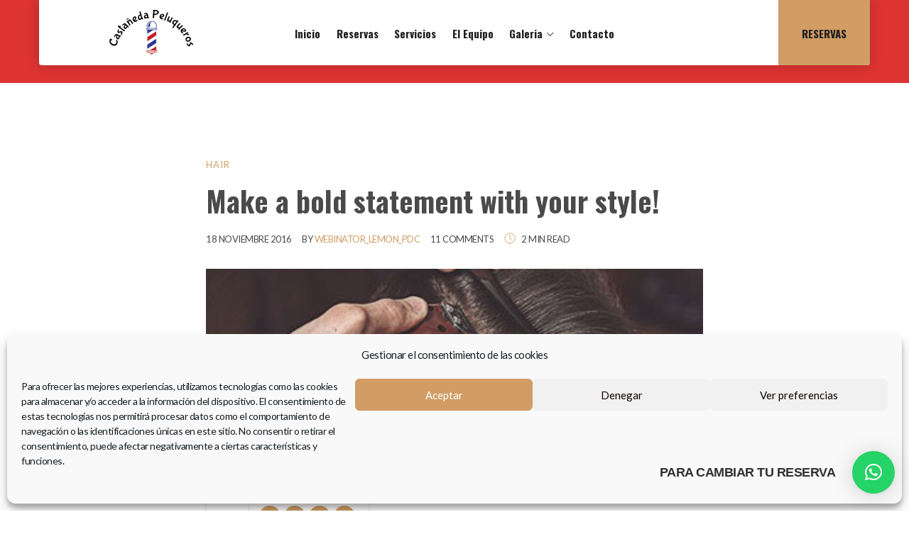

--- FILE ---
content_type: text/html; charset=UTF-8
request_url: https://www.peluqueriadecaballeros.es/make-a-bold-statement-with-your-style/
body_size: 24814
content:
<!DOCTYPE html>
<html lang="es">
<head>
	<meta charset="UTF-8">
	<link rel="profile" href="https://gmpg.org/xfn/11">
	<link rel="pingback" href="https://www.peluqueriadecaballeros.es/xmlrpc.php">
	<meta name="viewport" content="width=device-width, initial-scale=1">
	<title>Make a bold statement with your style! &#8211; Peluquería de Caballeros</title>
<meta name='robots' content='max-image-preview:large' />
<link rel='dns-prefetch' href='//use.fontawesome.com' />
<link rel="alternate" type="application/rss+xml" title="Peluquería de Caballeros &raquo; Feed" href="https://www.peluqueriadecaballeros.es/feed/" />
<link rel="alternate" type="application/rss+xml" title="Peluquería de Caballeros &raquo; Feed de los comentarios" href="https://www.peluqueriadecaballeros.es/comments/feed/" />
<link rel="alternate" type="application/rss+xml" title="Peluquería de Caballeros &raquo; Comentario Make a bold statement with your style! del feed" href="https://www.peluqueriadecaballeros.es/make-a-bold-statement-with-your-style/feed/" />
<link rel="alternate" title="oEmbed (JSON)" type="application/json+oembed" href="https://www.peluqueriadecaballeros.es/wp-json/oembed/1.0/embed?url=https%3A%2F%2Fwww.peluqueriadecaballeros.es%2Fmake-a-bold-statement-with-your-style%2F" />
<link rel="alternate" title="oEmbed (XML)" type="text/xml+oembed" href="https://www.peluqueriadecaballeros.es/wp-json/oembed/1.0/embed?url=https%3A%2F%2Fwww.peluqueriadecaballeros.es%2Fmake-a-bold-statement-with-your-style%2F&#038;format=xml" />
<style id='wp-img-auto-sizes-contain-inline-css' type='text/css'>
img:is([sizes=auto i],[sizes^="auto," i]){contain-intrinsic-size:3000px 1500px}
/*# sourceURL=wp-img-auto-sizes-contain-inline-css */
</style>
<link rel='stylesheet' id='dashicons-css' href='https://www.peluqueriadecaballeros.es/wp-includes/css/dashicons.min.css?ver=6.9' type='text/css' media='all' />
<link rel='stylesheet' id='fw-option-type-icon-v2-pack-linecons-css' href='https://www.peluqueriadecaballeros.es/wp-content/plugins/unyson/framework/static/libs/linecons/css/linecons.css?ver=2.7.31' type='text/css' media='all' />
<link rel='stylesheet' id='fw-option-type-icon-v2-pack-font-awesome-css' href='https://www.peluqueriadecaballeros.es/wp-content/plugins/unyson/framework/static/libs/font-awesome/css/font-awesome.min.css?ver=2.7.31' type='text/css' media='all' />
<link rel='stylesheet' id='fw-option-type-icon-v2-pack-entypo-css' href='https://www.peluqueriadecaballeros.es/wp-content/plugins/unyson/framework/static/libs/entypo/css/entypo.css?ver=2.7.31' type='text/css' media='all' />
<link rel='stylesheet' id='fw-option-type-icon-v2-pack-linearicons-css' href='https://www.peluqueriadecaballeros.es/wp-content/plugins/unyson/framework/static/libs/lnr/css/lnr.css?ver=2.7.31' type='text/css' media='all' />
<link rel='stylesheet' id='fw-option-type-icon-v2-pack-typicons-css' href='https://www.peluqueriadecaballeros.es/wp-content/plugins/unyson/framework/static/libs/typcn/css/typcn.css?ver=2.7.31' type='text/css' media='all' />
<link rel='stylesheet' id='fw-option-type-icon-v2-pack-unycon-css' href='https://www.peluqueriadecaballeros.es/wp-content/plugins/unyson/framework/static/libs/unycon/unycon.css?ver=2.7.31' type='text/css' media='all' />
<style id='wp-emoji-styles-inline-css' type='text/css'>

	img.wp-smiley, img.emoji {
		display: inline !important;
		border: none !important;
		box-shadow: none !important;
		height: 1em !important;
		width: 1em !important;
		margin: 0 0.07em !important;
		vertical-align: -0.1em !important;
		background: none !important;
		padding: 0 !important;
	}
/*# sourceURL=wp-emoji-styles-inline-css */
</style>
<style id='wp-block-library-inline-css' type='text/css'>
:root{--wp-block-synced-color:#7a00df;--wp-block-synced-color--rgb:122,0,223;--wp-bound-block-color:var(--wp-block-synced-color);--wp-editor-canvas-background:#ddd;--wp-admin-theme-color:#007cba;--wp-admin-theme-color--rgb:0,124,186;--wp-admin-theme-color-darker-10:#006ba1;--wp-admin-theme-color-darker-10--rgb:0,107,160.5;--wp-admin-theme-color-darker-20:#005a87;--wp-admin-theme-color-darker-20--rgb:0,90,135;--wp-admin-border-width-focus:2px}@media (min-resolution:192dpi){:root{--wp-admin-border-width-focus:1.5px}}.wp-element-button{cursor:pointer}:root .has-very-light-gray-background-color{background-color:#eee}:root .has-very-dark-gray-background-color{background-color:#313131}:root .has-very-light-gray-color{color:#eee}:root .has-very-dark-gray-color{color:#313131}:root .has-vivid-green-cyan-to-vivid-cyan-blue-gradient-background{background:linear-gradient(135deg,#00d084,#0693e3)}:root .has-purple-crush-gradient-background{background:linear-gradient(135deg,#34e2e4,#4721fb 50%,#ab1dfe)}:root .has-hazy-dawn-gradient-background{background:linear-gradient(135deg,#faaca8,#dad0ec)}:root .has-subdued-olive-gradient-background{background:linear-gradient(135deg,#fafae1,#67a671)}:root .has-atomic-cream-gradient-background{background:linear-gradient(135deg,#fdd79a,#004a59)}:root .has-nightshade-gradient-background{background:linear-gradient(135deg,#330968,#31cdcf)}:root .has-midnight-gradient-background{background:linear-gradient(135deg,#020381,#2874fc)}:root{--wp--preset--font-size--normal:16px;--wp--preset--font-size--huge:42px}.has-regular-font-size{font-size:1em}.has-larger-font-size{font-size:2.625em}.has-normal-font-size{font-size:var(--wp--preset--font-size--normal)}.has-huge-font-size{font-size:var(--wp--preset--font-size--huge)}.has-text-align-center{text-align:center}.has-text-align-left{text-align:left}.has-text-align-right{text-align:right}.has-fit-text{white-space:nowrap!important}#end-resizable-editor-section{display:none}.aligncenter{clear:both}.items-justified-left{justify-content:flex-start}.items-justified-center{justify-content:center}.items-justified-right{justify-content:flex-end}.items-justified-space-between{justify-content:space-between}.screen-reader-text{border:0;clip-path:inset(50%);height:1px;margin:-1px;overflow:hidden;padding:0;position:absolute;width:1px;word-wrap:normal!important}.screen-reader-text:focus{background-color:#ddd;clip-path:none;color:#444;display:block;font-size:1em;height:auto;left:5px;line-height:normal;padding:15px 23px 14px;text-decoration:none;top:5px;width:auto;z-index:100000}html :where(.has-border-color){border-style:solid}html :where([style*=border-top-color]){border-top-style:solid}html :where([style*=border-right-color]){border-right-style:solid}html :where([style*=border-bottom-color]){border-bottom-style:solid}html :where([style*=border-left-color]){border-left-style:solid}html :where([style*=border-width]){border-style:solid}html :where([style*=border-top-width]){border-top-style:solid}html :where([style*=border-right-width]){border-right-style:solid}html :where([style*=border-bottom-width]){border-bottom-style:solid}html :where([style*=border-left-width]){border-left-style:solid}html :where(img[class*=wp-image-]){height:auto;max-width:100%}:where(figure){margin:0 0 1em}html :where(.is-position-sticky){--wp-admin--admin-bar--position-offset:var(--wp-admin--admin-bar--height,0px)}@media screen and (max-width:600px){html :where(.is-position-sticky){--wp-admin--admin-bar--position-offset:0px}}

/*# sourceURL=wp-block-library-inline-css */
</style><style id='global-styles-inline-css' type='text/css'>
:root{--wp--preset--aspect-ratio--square: 1;--wp--preset--aspect-ratio--4-3: 4/3;--wp--preset--aspect-ratio--3-4: 3/4;--wp--preset--aspect-ratio--3-2: 3/2;--wp--preset--aspect-ratio--2-3: 2/3;--wp--preset--aspect-ratio--16-9: 16/9;--wp--preset--aspect-ratio--9-16: 9/16;--wp--preset--color--black: #000000;--wp--preset--color--cyan-bluish-gray: #abb8c3;--wp--preset--color--white: #ffffff;--wp--preset--color--pale-pink: #f78da7;--wp--preset--color--vivid-red: #cf2e2e;--wp--preset--color--luminous-vivid-orange: #ff6900;--wp--preset--color--luminous-vivid-amber: #fcb900;--wp--preset--color--light-green-cyan: #7bdcb5;--wp--preset--color--vivid-green-cyan: #00d084;--wp--preset--color--pale-cyan-blue: #8ed1fc;--wp--preset--color--vivid-cyan-blue: #0693e3;--wp--preset--color--vivid-purple: #9b51e0;--wp--preset--gradient--vivid-cyan-blue-to-vivid-purple: linear-gradient(135deg,rgb(6,147,227) 0%,rgb(155,81,224) 100%);--wp--preset--gradient--light-green-cyan-to-vivid-green-cyan: linear-gradient(135deg,rgb(122,220,180) 0%,rgb(0,208,130) 100%);--wp--preset--gradient--luminous-vivid-amber-to-luminous-vivid-orange: linear-gradient(135deg,rgb(252,185,0) 0%,rgb(255,105,0) 100%);--wp--preset--gradient--luminous-vivid-orange-to-vivid-red: linear-gradient(135deg,rgb(255,105,0) 0%,rgb(207,46,46) 100%);--wp--preset--gradient--very-light-gray-to-cyan-bluish-gray: linear-gradient(135deg,rgb(238,238,238) 0%,rgb(169,184,195) 100%);--wp--preset--gradient--cool-to-warm-spectrum: linear-gradient(135deg,rgb(74,234,220) 0%,rgb(151,120,209) 20%,rgb(207,42,186) 40%,rgb(238,44,130) 60%,rgb(251,105,98) 80%,rgb(254,248,76) 100%);--wp--preset--gradient--blush-light-purple: linear-gradient(135deg,rgb(255,206,236) 0%,rgb(152,150,240) 100%);--wp--preset--gradient--blush-bordeaux: linear-gradient(135deg,rgb(254,205,165) 0%,rgb(254,45,45) 50%,rgb(107,0,62) 100%);--wp--preset--gradient--luminous-dusk: linear-gradient(135deg,rgb(255,203,112) 0%,rgb(199,81,192) 50%,rgb(65,88,208) 100%);--wp--preset--gradient--pale-ocean: linear-gradient(135deg,rgb(255,245,203) 0%,rgb(182,227,212) 50%,rgb(51,167,181) 100%);--wp--preset--gradient--electric-grass: linear-gradient(135deg,rgb(202,248,128) 0%,rgb(113,206,126) 100%);--wp--preset--gradient--midnight: linear-gradient(135deg,rgb(2,3,129) 0%,rgb(40,116,252) 100%);--wp--preset--font-size--small: 13px;--wp--preset--font-size--medium: 20px;--wp--preset--font-size--large: 36px;--wp--preset--font-size--x-large: 42px;--wp--preset--spacing--20: 0.44rem;--wp--preset--spacing--30: 0.67rem;--wp--preset--spacing--40: 1rem;--wp--preset--spacing--50: 1.5rem;--wp--preset--spacing--60: 2.25rem;--wp--preset--spacing--70: 3.38rem;--wp--preset--spacing--80: 5.06rem;--wp--preset--shadow--natural: 6px 6px 9px rgba(0, 0, 0, 0.2);--wp--preset--shadow--deep: 12px 12px 50px rgba(0, 0, 0, 0.4);--wp--preset--shadow--sharp: 6px 6px 0px rgba(0, 0, 0, 0.2);--wp--preset--shadow--outlined: 6px 6px 0px -3px rgb(255, 255, 255), 6px 6px rgb(0, 0, 0);--wp--preset--shadow--crisp: 6px 6px 0px rgb(0, 0, 0);}:where(.is-layout-flex){gap: 0.5em;}:where(.is-layout-grid){gap: 0.5em;}body .is-layout-flex{display: flex;}.is-layout-flex{flex-wrap: wrap;align-items: center;}.is-layout-flex > :is(*, div){margin: 0;}body .is-layout-grid{display: grid;}.is-layout-grid > :is(*, div){margin: 0;}:where(.wp-block-columns.is-layout-flex){gap: 2em;}:where(.wp-block-columns.is-layout-grid){gap: 2em;}:where(.wp-block-post-template.is-layout-flex){gap: 1.25em;}:where(.wp-block-post-template.is-layout-grid){gap: 1.25em;}.has-black-color{color: var(--wp--preset--color--black) !important;}.has-cyan-bluish-gray-color{color: var(--wp--preset--color--cyan-bluish-gray) !important;}.has-white-color{color: var(--wp--preset--color--white) !important;}.has-pale-pink-color{color: var(--wp--preset--color--pale-pink) !important;}.has-vivid-red-color{color: var(--wp--preset--color--vivid-red) !important;}.has-luminous-vivid-orange-color{color: var(--wp--preset--color--luminous-vivid-orange) !important;}.has-luminous-vivid-amber-color{color: var(--wp--preset--color--luminous-vivid-amber) !important;}.has-light-green-cyan-color{color: var(--wp--preset--color--light-green-cyan) !important;}.has-vivid-green-cyan-color{color: var(--wp--preset--color--vivid-green-cyan) !important;}.has-pale-cyan-blue-color{color: var(--wp--preset--color--pale-cyan-blue) !important;}.has-vivid-cyan-blue-color{color: var(--wp--preset--color--vivid-cyan-blue) !important;}.has-vivid-purple-color{color: var(--wp--preset--color--vivid-purple) !important;}.has-black-background-color{background-color: var(--wp--preset--color--black) !important;}.has-cyan-bluish-gray-background-color{background-color: var(--wp--preset--color--cyan-bluish-gray) !important;}.has-white-background-color{background-color: var(--wp--preset--color--white) !important;}.has-pale-pink-background-color{background-color: var(--wp--preset--color--pale-pink) !important;}.has-vivid-red-background-color{background-color: var(--wp--preset--color--vivid-red) !important;}.has-luminous-vivid-orange-background-color{background-color: var(--wp--preset--color--luminous-vivid-orange) !important;}.has-luminous-vivid-amber-background-color{background-color: var(--wp--preset--color--luminous-vivid-amber) !important;}.has-light-green-cyan-background-color{background-color: var(--wp--preset--color--light-green-cyan) !important;}.has-vivid-green-cyan-background-color{background-color: var(--wp--preset--color--vivid-green-cyan) !important;}.has-pale-cyan-blue-background-color{background-color: var(--wp--preset--color--pale-cyan-blue) !important;}.has-vivid-cyan-blue-background-color{background-color: var(--wp--preset--color--vivid-cyan-blue) !important;}.has-vivid-purple-background-color{background-color: var(--wp--preset--color--vivid-purple) !important;}.has-black-border-color{border-color: var(--wp--preset--color--black) !important;}.has-cyan-bluish-gray-border-color{border-color: var(--wp--preset--color--cyan-bluish-gray) !important;}.has-white-border-color{border-color: var(--wp--preset--color--white) !important;}.has-pale-pink-border-color{border-color: var(--wp--preset--color--pale-pink) !important;}.has-vivid-red-border-color{border-color: var(--wp--preset--color--vivid-red) !important;}.has-luminous-vivid-orange-border-color{border-color: var(--wp--preset--color--luminous-vivid-orange) !important;}.has-luminous-vivid-amber-border-color{border-color: var(--wp--preset--color--luminous-vivid-amber) !important;}.has-light-green-cyan-border-color{border-color: var(--wp--preset--color--light-green-cyan) !important;}.has-vivid-green-cyan-border-color{border-color: var(--wp--preset--color--vivid-green-cyan) !important;}.has-pale-cyan-blue-border-color{border-color: var(--wp--preset--color--pale-cyan-blue) !important;}.has-vivid-cyan-blue-border-color{border-color: var(--wp--preset--color--vivid-cyan-blue) !important;}.has-vivid-purple-border-color{border-color: var(--wp--preset--color--vivid-purple) !important;}.has-vivid-cyan-blue-to-vivid-purple-gradient-background{background: var(--wp--preset--gradient--vivid-cyan-blue-to-vivid-purple) !important;}.has-light-green-cyan-to-vivid-green-cyan-gradient-background{background: var(--wp--preset--gradient--light-green-cyan-to-vivid-green-cyan) !important;}.has-luminous-vivid-amber-to-luminous-vivid-orange-gradient-background{background: var(--wp--preset--gradient--luminous-vivid-amber-to-luminous-vivid-orange) !important;}.has-luminous-vivid-orange-to-vivid-red-gradient-background{background: var(--wp--preset--gradient--luminous-vivid-orange-to-vivid-red) !important;}.has-very-light-gray-to-cyan-bluish-gray-gradient-background{background: var(--wp--preset--gradient--very-light-gray-to-cyan-bluish-gray) !important;}.has-cool-to-warm-spectrum-gradient-background{background: var(--wp--preset--gradient--cool-to-warm-spectrum) !important;}.has-blush-light-purple-gradient-background{background: var(--wp--preset--gradient--blush-light-purple) !important;}.has-blush-bordeaux-gradient-background{background: var(--wp--preset--gradient--blush-bordeaux) !important;}.has-luminous-dusk-gradient-background{background: var(--wp--preset--gradient--luminous-dusk) !important;}.has-pale-ocean-gradient-background{background: var(--wp--preset--gradient--pale-ocean) !important;}.has-electric-grass-gradient-background{background: var(--wp--preset--gradient--electric-grass) !important;}.has-midnight-gradient-background{background: var(--wp--preset--gradient--midnight) !important;}.has-small-font-size{font-size: var(--wp--preset--font-size--small) !important;}.has-medium-font-size{font-size: var(--wp--preset--font-size--medium) !important;}.has-large-font-size{font-size: var(--wp--preset--font-size--large) !important;}.has-x-large-font-size{font-size: var(--wp--preset--font-size--x-large) !important;}
/*# sourceURL=global-styles-inline-css */
</style>

<style id='classic-theme-styles-inline-css' type='text/css'>
/*! This file is auto-generated */
.wp-block-button__link{color:#fff;background-color:#32373c;border-radius:9999px;box-shadow:none;text-decoration:none;padding:calc(.667em + 2px) calc(1.333em + 2px);font-size:1.125em}.wp-block-file__button{background:#32373c;color:#fff;text-decoration:none}
/*# sourceURL=/wp-includes/css/classic-themes.min.css */
</style>
<style id='font-awesome-svg-styles-default-inline-css' type='text/css'>
.svg-inline--fa {
  display: inline-block;
  height: 1em;
  overflow: visible;
  vertical-align: -.125em;
}
/*# sourceURL=font-awesome-svg-styles-default-inline-css */
</style>
<link rel='stylesheet' id='font-awesome-svg-styles-css' href='https://www.peluqueriadecaballeros.es/wp-content/uploads/font-awesome/v6.1.2/css/svg-with-js.css' type='text/css' media='all' />
<style id='font-awesome-svg-styles-inline-css' type='text/css'>
   .wp-block-font-awesome-icon svg::before,
   .wp-rich-text-font-awesome-icon svg::before {content: unset;}
/*# sourceURL=font-awesome-svg-styles-inline-css */
</style>
<link rel='stylesheet' id='booked-tooltipster-css' href='https://www.peluqueriadecaballeros.es/wp-content/plugins/booked/assets/js/tooltipster/css/tooltipster.css?ver=3.3.0' type='text/css' media='all' />
<link rel='stylesheet' id='booked-tooltipster-theme-css' href='https://www.peluqueriadecaballeros.es/wp-content/plugins/booked/assets/js/tooltipster/css/themes/tooltipster-light.css?ver=3.3.0' type='text/css' media='all' />
<link rel='stylesheet' id='booked-animations-css' href='https://www.peluqueriadecaballeros.es/wp-content/plugins/booked/assets/css/animations.css?ver=2.4.3' type='text/css' media='all' />
<link rel='stylesheet' id='booked-css-css' href='https://www.peluqueriadecaballeros.es/wp-content/plugins/booked/dist/booked.css?ver=2.4.3' type='text/css' media='all' />
<style id='booked-css-inline-css' type='text/css'>
#ui-datepicker-div.booked_custom_date_picker table.ui-datepicker-calendar tbody td a.ui-state-active,#ui-datepicker-div.booked_custom_date_picker table.ui-datepicker-calendar tbody td a.ui-state-active:hover,body #booked-profile-page input[type=submit].button-primary:hover,body .booked-list-view button.button:hover, body .booked-list-view input[type=submit].button-primary:hover,body div.booked-calendar input[type=submit].button-primary:hover,body .booked-modal input[type=submit].button-primary:hover,body div.booked-calendar .bc-head,body div.booked-calendar .bc-head .bc-col,body div.booked-calendar .booked-appt-list .timeslot .timeslot-people button:hover,body #booked-profile-page .booked-profile-header,body #booked-profile-page .booked-tabs li.active a,body #booked-profile-page .booked-tabs li.active a:hover,body #booked-profile-page .appt-block .google-cal-button > a:hover,#ui-datepicker-div.booked_custom_date_picker .ui-datepicker-header{ background:#d19d64 !important; }body #booked-profile-page input[type=submit].button-primary:hover,body div.booked-calendar input[type=submit].button-primary:hover,body .booked-list-view button.button:hover, body .booked-list-view input[type=submit].button-primary:hover,body .booked-modal input[type=submit].button-primary:hover,body div.booked-calendar .bc-head .bc-col,body div.booked-calendar .booked-appt-list .timeslot .timeslot-people button:hover,body #booked-profile-page .booked-profile-header,body #booked-profile-page .appt-block .google-cal-button > a:hover{ border-color:#d19d64 !important; }body div.booked-calendar .bc-row.days,body div.booked-calendar .bc-row.days .bc-col,body .booked-calendarSwitcher.calendar,body #booked-profile-page .booked-tabs,#ui-datepicker-div.booked_custom_date_picker table.ui-datepicker-calendar thead,#ui-datepicker-div.booked_custom_date_picker table.ui-datepicker-calendar thead th{ background:#d17a1d !important; }body div.booked-calendar .bc-row.days .bc-col,body #booked-profile-page .booked-tabs{ border-color:#d17a1d !important; }#ui-datepicker-div.booked_custom_date_picker table.ui-datepicker-calendar tbody td.ui-datepicker-today a,#ui-datepicker-div.booked_custom_date_picker table.ui-datepicker-calendar tbody td.ui-datepicker-today a:hover,body #booked-profile-page input[type=submit].button-primary,body div.booked-calendar input[type=submit].button-primary,body .booked-list-view button.button, body .booked-list-view input[type=submit].button-primary,body .booked-list-view button.button, body .booked-list-view input[type=submit].button-primary,body .booked-modal input[type=submit].button-primary,body div.booked-calendar .booked-appt-list .timeslot .timeslot-people button,body #booked-profile-page .booked-profile-appt-list .appt-block.approved .status-block,body #booked-profile-page .appt-block .google-cal-button > a,body .booked-modal p.booked-title-bar,body div.booked-calendar .bc-col:hover .date span,body .booked-list-view a.booked_list_date_picker_trigger.booked-dp-active,body .booked-list-view a.booked_list_date_picker_trigger.booked-dp-active:hover,.booked-ms-modal .booked-book-appt,body #booked-profile-page .booked-tabs li a .counter{ background:#dd9933; }body #booked-profile-page input[type=submit].button-primary,body div.booked-calendar input[type=submit].button-primary,body .booked-list-view button.button, body .booked-list-view input[type=submit].button-primary,body .booked-list-view button.button, body .booked-list-view input[type=submit].button-primary,body .booked-modal input[type=submit].button-primary,body #booked-profile-page .appt-block .google-cal-button > a,body div.booked-calendar .booked-appt-list .timeslot .timeslot-people button,body .booked-list-view a.booked_list_date_picker_trigger.booked-dp-active,body .booked-list-view a.booked_list_date_picker_trigger.booked-dp-active:hover{ border-color:#dd9933; }body .booked-modal .bm-window p i.fa,body .booked-modal .bm-window a,body .booked-appt-list .booked-public-appointment-title,body .booked-modal .bm-window p.appointment-title,.booked-ms-modal.visible:hover .booked-book-appt{ color:#dd9933; }.booked-appt-list .timeslot.has-title .booked-public-appointment-title { color:inherit; }
/*# sourceURL=booked-css-inline-css */
</style>
<link rel='stylesheet' id='essential-grid-plugin-settings-css' href='https://www.peluqueriadecaballeros.es/wp-content/plugins/essential-grid/public/assets/css/settings.css?ver=2.3.5' type='text/css' media='all' />
<link rel='stylesheet' id='tp-fontello-css' href='https://www.peluqueriadecaballeros.es/wp-content/plugins/essential-grid/public/assets/font/fontello/css/fontello.css?ver=2.3.5' type='text/css' media='all' />
<link rel='stylesheet' id='rs-plugin-settings-css' href='https://www.peluqueriadecaballeros.es/wp-content/plugins/revslider/public/assets/css/rs6.css?ver=6.1.6' type='text/css' media='all' />
<style id='rs-plugin-settings-inline-css' type='text/css'>
#rs-demo-id {}
/*# sourceURL=rs-plugin-settings-inline-css */
</style>
<link rel='stylesheet' id='wp-review-slider-pro-public_combine-css' href='https://www.peluqueriadecaballeros.es/wp-content/plugins/wp-google-places-review-slider/public/css/wprev-public_combine.css?ver=17.7' type='text/css' media='all' />
<link rel='stylesheet' id='cmplz-general-css' href='https://www.peluqueriadecaballeros.es/wp-content/plugins/complianz-gdpr/assets/css/cookieblocker.min.css?ver=1765948047' type='text/css' media='all' />
<link rel='stylesheet' id='twentytwenty-css' href='https://www.peluqueriadecaballeros.es/wp-content/themes/lemonspa/assets/twentytwenty-master/twentytwenty.css?ver=6.9' type='text/css' media='all' />
<link rel='stylesheet' id='fw-ext-breadcrumbs-add-css-css' href='https://www.peluqueriadecaballeros.es/wp-content/plugins/unyson/framework/extensions/breadcrumbs/static/css/style.css?ver=6.9' type='text/css' media='all' />
<link rel='stylesheet' id='font-awesome-css' href='https://www.peluqueriadecaballeros.es/wp-content/plugins/unyson/framework/static/libs/font-awesome/css/font-awesome.min.css?ver=2.7.31' type='text/css' media='all' />
<link rel='stylesheet' id='font-awesome-official-css' href='https://use.fontawesome.com/releases/v6.1.2/css/all.css' type='text/css' media='all' integrity="sha384-fZCoUih8XsaUZnNDOiLqnby1tMJ0sE7oBbNk2Xxf5x8Z4SvNQ9j83vFMa/erbVrV" crossorigin="anonymous" />
<link rel='stylesheet' id='bootstrap-css' href='https://www.peluqueriadecaballeros.es/wp-content/themes/lemonspa/assets/bootstrap/css/bootstrap.css?ver=3.0.1588989003' type='text/css' media='all' />
<link rel='stylesheet' id='ionicons-css' href='https://www.peluqueriadecaballeros.es/wp-content/themes/lemonspa/assets/fonts/ionicons/css/ionicons.min.css?ver=3.0.1588989003' type='text/css' media='all' />
<link rel='stylesheet' id='lightGallery-css' href='https://www.peluqueriadecaballeros.es/wp-content/themes/lemonspa/assets/lightGallery/css/lightgallery.min.css?ver=3.0.1588989003' type='text/css' media='all' />
<link rel='stylesheet' id='owl.carousel-css' href='https://www.peluqueriadecaballeros.es/wp-content/themes/lemonspa/assets/owl.carousel/assets/owl.carousel.min.css?ver=3.0.1588989003' type='text/css' media='all' />
<link rel='stylesheet' id='sweetalert-css' href='https://www.peluqueriadecaballeros.es/wp-content/themes/lemonspa/assets/sweetalert/dist/sweetalert.css?ver=3.0.1588989003' type='text/css' media='all' />
<link rel='stylesheet' id='animate-css' href='https://www.peluqueriadecaballeros.es/wp-content/themes/lemonspa/assets/css/animate.css?ver=3.0.1588989003' type='text/css' media='all' />
<link rel='stylesheet' id='fw-theme-style-css' href='https://www.peluqueriadecaballeros.es/wp-content/themes/lemonspa-child/style.css?ver=3.0.1588989003' type='text/css' media='all' />
<link rel='stylesheet' id='lemonspa-local-font-css' href='https://www.peluqueriadecaballeros.es/wp-content/themes/lemonspa/assets/fonts/local-font.css?ver=3.0.1588989003' type='text/css' media='all' />
<link rel='stylesheet' id='lemonspa-theme-style-css' href='https://www.peluqueriadecaballeros.es/wp-content/themes/lemonspa/assets/css/lemonspa.css?ver=3.0.1588989003' type='text/css' media='all' />
<link rel='stylesheet' id='font-awesome-official-v4shim-css' href='https://use.fontawesome.com/releases/v6.1.2/css/v4-shims.css' type='text/css' media='all' integrity="sha384-iW7MVRJO9Fj06GFbRcMqdZBcVQhjBWlVXUjtY7XCppA+DZUoHBQ7B8VB+EjXUkPV" crossorigin="anonymous" />
<link rel='stylesheet' id='fw-googleFonts-css' href='//fonts.googleapis.com/css?family=Oswald%3A700%2C600%2C500%2Cregular%7COpen+Sans%3Aregular%7CLato%3Aregular%7CNTR%3Aregular%7CPoppins%3A700%7CQuattrocento+Sans%3Aregular&#038;subset=latin-ext%2Clatin&#038;ver=6.9' type='text/css' media='all' />
<script type="text/javascript" src="https://www.peluqueriadecaballeros.es/wp-includes/js/jquery/jquery.min.js?ver=3.7.1" id="jquery-core-js"></script>
<script type="text/javascript" src="https://www.peluqueriadecaballeros.es/wp-includes/js/jquery/jquery-migrate.min.js?ver=3.4.1" id="jquery-migrate-js"></script>
<script type="text/javascript" src="https://www.peluqueriadecaballeros.es/wp-content/plugins/revslider/public/assets/js/revolution.tools.min.js?ver=6.0" id="tp-tools-js"></script>
<script type="text/javascript" src="https://www.peluqueriadecaballeros.es/wp-content/plugins/revslider/public/assets/js/rs6.min.js?ver=6.1.6" id="revmin-js"></script>
<script type="text/javascript" src="https://www.peluqueriadecaballeros.es/wp-content/themes/lemonspa/assets/twentytwenty-master/jquery.twentytwenty.js?ver=6.9" id="jquery.twentytwenty-js"></script>
<script type="text/javascript" src="https://www.peluqueriadecaballeros.es/wp-content/themes/lemonspa/assets/twentytwenty-master/jquery.event.move.js?ver=6.9" id="jquery.event.move-js"></script>
<script type="text/javascript" src="https://www.peluqueriadecaballeros.es/wp-content/themes/lemonspa/assets/jquery-countdown/jquery.plugin.min.js?ver=3.0.1588989003" id="jquery-plugin-js"></script>
<script type="text/javascript" src="https://www.peluqueriadecaballeros.es/wp-content/themes/lemonspa/assets/jquery-countdown/jquery.countdown.min.js?ver=3.0.1588989003" id="jquery-countdown-js"></script>
<link rel="https://api.w.org/" href="https://www.peluqueriadecaballeros.es/wp-json/" /><link rel="alternate" title="JSON" type="application/json" href="https://www.peluqueriadecaballeros.es/wp-json/wp/v2/posts/1451" /><link rel="EditURI" type="application/rsd+xml" title="RSD" href="https://www.peluqueriadecaballeros.es/xmlrpc.php?rsd" />
<meta name="generator" content="WordPress 6.9" />
<link rel="canonical" href="https://www.peluqueriadecaballeros.es/make-a-bold-statement-with-your-style/" />
<link rel='shortlink' href='https://www.peluqueriadecaballeros.es/?p=1451' />

		<!-- GA Google Analytics @ https://m0n.co/ga -->
		<script async src="https://www.googletagmanager.com/gtag/js?id=UA-164956705-2"></script>
		<script>
			window.dataLayer = window.dataLayer || [];
			function gtag(){dataLayer.push(arguments);}
			gtag('js', new Date());
			gtag('config', 'UA-164956705-2');
		</script>

				<style>.cmplz-hidden {
					display: none !important;
				}</style>		<!-- Chrome, Firefox OS and Opera -->
		<meta name="theme-color" content="#d19d64">
		<!-- Windows Phone -->
		<meta name="msapplication-navbutton-color" content="#d19d64">
		<!-- iOS Safari -->
		<meta name="apple-mobile-web-app-status-bar-style" content="#d19d64">
		
			<!-- Google -->
			<meta name="name" content="Make a bold statement with your style!" />
			<meta name="description" content="Lorem ipsum dolor sit amet, consec- tetuer adipiscing elit, sed diam nonum- my nibh euismod tincidunt ut laoreet dolore magna aliquam erat volutpat. Ut wisi enim ad minim veniam." />
			<meta name="image" content="https://www.peluqueriadecaballeros.es/make-a-bold-statement-with-your-style/" />
			<!-- Facebook -->
			<meta property="og:title" content="Make a bold statement with your style!" />
			<meta property="og:type" content="article" />
			<meta property="og:image" content="https://www.peluqueriadecaballeros.es/wp-content/uploads/2016/11/post4.jpg" />
			<meta property="og:url" content="https://www.peluqueriadecaballeros.es/make-a-bold-statement-with-your-style/" />
			<meta property="og:description" content="Lorem ipsum dolor sit amet, consec- tetuer adipiscing elit, sed diam nonum- my nibh euismod tincidunt ut laoreet dolore magna aliquam erat volutpat. Ut wisi enim ad minim veniam." />
			<!-- Twitter -->
			<meta name="twitter:card" content="summary" />
			<meta name="twitter:title" content="Make a bold statement with your style!" />
			<meta name="twitter:description" content="Lorem ipsum dolor sit amet, consec- tetuer adipiscing elit, sed diam nonum- my nibh euismod tincidunt ut laoreet dolore magna aliquam erat volutpat. Ut wisi enim ad minim veniam." />
			<meta name="twitter:image" content="https://www.peluqueriadecaballeros.es/make-a-bold-statement-with-your-style/" /><meta name="generator" content="Powered by WPBakery Page Builder - drag and drop page builder for WordPress."/>
<meta name="generator" content="Powered by Slider Revolution 6.1.6 - responsive, Mobile-Friendly Slider Plugin for WordPress with comfortable drag and drop interface." />
<link rel="icon" href="https://www.peluqueriadecaballeros.es/wp-content/uploads/2020/02/cropped-fabicon_125x125-32x32.jpg" sizes="32x32" />
<link rel="icon" href="https://www.peluqueriadecaballeros.es/wp-content/uploads/2020/02/cropped-fabicon_125x125-192x192.jpg" sizes="192x192" />
<link rel="apple-touch-icon" href="https://www.peluqueriadecaballeros.es/wp-content/uploads/2020/02/cropped-fabicon_125x125-180x180.jpg" />
<meta name="msapplication-TileImage" content="https://www.peluqueriadecaballeros.es/wp-content/uploads/2020/02/cropped-fabicon_125x125-270x270.jpg" />
<script type="text/javascript">function setREVStartSize(e){			
			try {								
				var pw = document.getElementById(e.c).parentNode.offsetWidth,
					newh;
				pw = pw===0 || isNaN(pw) ? window.innerWidth : pw;
				e.tabw = e.tabw===undefined ? 0 : parseInt(e.tabw);
				e.thumbw = e.thumbw===undefined ? 0 : parseInt(e.thumbw);
				e.tabh = e.tabh===undefined ? 0 : parseInt(e.tabh);
				e.thumbh = e.thumbh===undefined ? 0 : parseInt(e.thumbh);
				e.tabhide = e.tabhide===undefined ? 0 : parseInt(e.tabhide);
				e.thumbhide = e.thumbhide===undefined ? 0 : parseInt(e.thumbhide);
				e.mh = e.mh===undefined || e.mh=="" || e.mh==="auto" ? 0 : parseInt(e.mh,0);		
				if(e.layout==="fullscreen" || e.l==="fullscreen") 						
					newh = Math.max(e.mh,window.innerHeight);				
				else{					
					e.gw = Array.isArray(e.gw) ? e.gw : [e.gw];
					for (var i in e.rl) if (e.gw[i]===undefined || e.gw[i]===0) e.gw[i] = e.gw[i-1];					
					e.gh = e.el===undefined || e.el==="" || (Array.isArray(e.el) && e.el.length==0)? e.gh : e.el;
					e.gh = Array.isArray(e.gh) ? e.gh : [e.gh];
					for (var i in e.rl) if (e.gh[i]===undefined || e.gh[i]===0) e.gh[i] = e.gh[i-1];
										
					var nl = new Array(e.rl.length),
						ix = 0,						
						sl;					
					e.tabw = e.tabhide>=pw ? 0 : e.tabw;
					e.thumbw = e.thumbhide>=pw ? 0 : e.thumbw;
					e.tabh = e.tabhide>=pw ? 0 : e.tabh;
					e.thumbh = e.thumbhide>=pw ? 0 : e.thumbh;					
					for (var i in e.rl) nl[i] = e.rl[i]<window.innerWidth ? 0 : e.rl[i];
					sl = nl[0];									
					for (var i in nl) if (sl>nl[i] && nl[i]>0) { sl = nl[i]; ix=i;}															
					var m = pw>(e.gw[ix]+e.tabw+e.thumbw) ? 1 : (pw-(e.tabw+e.thumbw)) / (e.gw[ix]);					

					newh =  (e.type==="carousel" && e.justify==="true" ? e.gh[ix] : (e.gh[ix] * m)) + (e.tabh + e.thumbh);
				}			
				
				if(window.rs_init_css===undefined) window.rs_init_css = document.head.appendChild(document.createElement("style"));					
				document.getElementById(e.c).height = newh;
				window.rs_init_css.innerHTML += "#"+e.c+"_wrapper { height: "+newh+"px }";				
			} catch(e){
				console.log("Failure at Presize of Slider:" + e)
			}					   
		  };</script>
		<style type="text/css" id="wp-custom-css">
			.bt-header.header-2 .bt-header-container > .container{
  background:#fff; 
  border-radius: 0px 0px 4px 4px;
  -webkit-box-shadow: 0px 0px 17px 0px rgba(0, 0, 0, 0.2);
    -moz-box-shadow: 0px 0px 17px 0px rgba(0, 0, 0, 0.2);
    box-shadow: 0px 0px 17px 0px rgba(0, 0, 0, 0.2);
}
.bt-header.header-2 #menu-main-menu .menu-item > a > span:after{
  content:none;
}
.bt-follow {
    background: #d19d64;
    padding: 0 33px;
    right: -15px;
border-radius: 0px 0px 4px 0px;
  margin-left: 15px !important;
    text-transform: uppercase;
}
.bt-search-p i.fa{
  padding:10px;
  border-radius:4px;
  background: #d19d64;
  color:#fff;
  font-size:12px
}
.bt-header-mobi.header-mobi .bt-header-mobi-main > .container{
  background-color: rgba(255,255,255,0.8);
}
.bt-header-mobi.header-mobi .bt-header-mobi-main{
  padding-top: 0px !important;
}
#page .bt-service .wpb_theme_custom_element.wpb_featured_box .vc-custom-inner-wrap .featured-box-alignment .entry-box-wrap .featured-box-title {
    margin-top: 20px;
    font-size: 24px !important;
}
.mega-bt .mega-menu ul.mega-menu-row {
    padding-top: 30px !important;
    padding-bottom: 30px !important;
	padding-right: 10px !important;
}
.bt-service .featured-box-alignment:hover .icon-wrap .type-image img {
    -webkit-animation-delay: 0s, 0.3s;
    animation-delay: 0s, 0.3s;
    -webkit-animation-direction: normal, alternate;
    animation-direction: normal, alternate;
    -webkit-animation-duration: 0.3s, 1.5s;
    animation-duration: 0.3s, 1.5s;
    -webkit-animation-fill-mode: forwards;
    animation-fill-mode: forwards;
    -webkit-animation-iteration-count: 1, infinite;
    animation-iteration-count: 1, infinite;
    -webkit-animation-name: hvr-bob-float, hvr-bob;
    animation-name: hvr-bob-float, hvr-bob;
    -webkit-animation-timing-function: ease-out, ease-in-out;
    animation-timing-function: ease-out, ease-in-out;
}
.bt-make input,.bt-make select{
    width: 100%;
    outline: none;
    font-size: 15px;
    letter-spacing: 0.025em;
    color: #fff !important;
    background: #c1915c;
    margin-bottom: 10px;
    padding: 0px 30px;
    height: 52px;
    line-height: 52px;
    border-radius: 4px !important;
    border: none !important;
  font-family: 'Oswald';
}
.bt-make input::-webkit-input-placeholder { 
  color: #fff;
  font-family: 'Oswald';
}
.bt-make input::-moz-placeholder { 
  color: #fff;
  font-family: 'Oswald';
}
.bt-make input:-ms-input-placeholder {
  color: #fff;
  font-family: 'Oswald';
}
.bt-make input:-moz-placeholder { 
  color: #fff;
  font-family: 'Oswald';
}
.bt-make .bt-submit input{
  background:#000 !important;
  font-size:16px !important;
}
.counter{
    position: relative;
    padding-left: 100px;
}
.bt-counter1:after {
    content: "icon";
    text-indent: -999em;
    display: block;
    width: 70px;
    position: absolute;
    height: 70px;
    background: url(https://www.peluqueriadecaballeros.es/wp-content/uploads/2018/06/fun-icon4.png) 0 0px no-repeat;
    left: 20px;
    background-size: cover !important;
    top: 0px;
}
.bt-counter2:after {
    content: "icon";
    text-indent: -999em;
    display: block;
    width: 70px;
    position: absolute;
    height: 70px;
    background: url(https://www.peluqueriadecaballeros.es/wp-content/uploads/2018/06/fun-icon2.png) 0 0px no-repeat;
    left: 20px;
    background-size: cover !important;
    top: 0px;
}
.bt-counter3:after {
    content: "icon";
    text-indent: -999em;
    display: block;
    width: 70px;
    position: absolute;
    height: 70px;
    background: url(https://www.peluqueriadecaballeros.es/wp-content/uploads/2018/06/fun-icon1.png) 0 0px no-repeat;
    left: 20px;
    background-size: cover !important;
    top: 0px;
}
.bt-counter4:after {
    content: "icon";
    text-indent: -999em;
    display: block;
    width: 70px;
    position: absolute;
    height: 70px;
    background: url(https://www.peluqueriadecaballeros.es/wp-content/uploads/2018/06/fun-icon3.png) 0 0px no-repeat;
    left: 20px;
    background-size: cover !important;
    top: 0px;
}
.counter h2{
  margin-bottom:0;
}
.ow-light strong{
    font-weight: 100;
    color: #d19d64;
}
.but-barber > a{
  font-size: 15px !important;
  font-weight: 700 !important;
  padding: 15px 38px !important;
  font-family: 'Oswald';
  border:2px solid #d19d64 !important;
  background-image: none !important;
}
.but-barber.bt-btn-barber > a{
  border:2px solid #000 !important;
}
.bt-call-action strong{
  color:#fff;
}
ul.ft-social li{
  display: inline-block;
  width: 30px;
  height: 30px;
  line-height: 30px;
  text-align: center;
  background: #fff;
}
ul.ft-social li:hover{
  background: #d19d64;
}
ul.ft-social li:hover a{
  color: #fff;
}
ul.ft-social li a:hover{
  color: #fff !important;
}
.bt-desc {
    color: #666;
    font-size: 18px;
    line-height: 28px;
    padding: 20px 0;
}
.bt-footer-widgets .widget-title {
    font-size: 24px;
    font-weight: 700;
    line-height: 40px;
    letter-spacing: 0.016em;
    text-transform: uppercase;
  font-family: 'Oswald';
}
.bt-browse{
  width:50%;
  float:left;
}
.bt-browse > li > a:before {
    content: "\f0c8";
    font-family: FontAwesome;
    display: inline-block;
    margin-right: 10px;
    color:#d19d64;
  font-size: 12px;
}
.bt-browse > li > a{
  color: #1d1d1d !important;
  font-size: 18px !important;
 line-height: 35px !important;
 font-family: 'Oswald';
 font-weight: 400 !important;
}
.footer-sidebar-item .tnp-widget input {
    color: #AEAEAE;
    background: transparent;
    -webkit-box-shadow: 0px 0px 17px 0px rgba(0, 0, 0, 0.2);
    -moz-box-shadow: 0px 0px 17px 0px rgba(0, 0, 0, 0.2);
    box-shadow: 0px 0px 17px 0px rgba(0, 0, 0, 0.2);
    margin-bottom: 50px;
    padding: 12px 20px;
}
.footer-sidebar-item .tnp-widget input.tnp-submit {
    position: absolute;
    top: 35px;
    right: 0;
    width: 50px;
    opacity: 0;
    z-index: 9;
}
.footer-sidebar-item .tnp.tnp-widget {
    position: relative;
    margin-top: 25px;
}
.footer-sidebar-item .tnp.tnp-widget:after {
    content: "\f1d9";
    font-family: FontAwesome;
    font-size: 18px;
    position: absolute;
    top: 38px;
    right: 15px;
    color: #d19d64;
}
.but-barber > a:hover,.bt-make .bt-submit input:hover{
  background:#fff !important;
  color:#303030 !important;
  border:2px solid #303030 !important;
  text-decoration: none;
}
body.is-header-sticky .bt-header.header-2 .bt-header-main .bt-nav-wrap .bt-site-navigation > ul.bt-nav-menu li.menu-item a{
  line-height:70px;
}
body .bt-header.header-2 .bt-header-main .bt-nav-wrap .bt-site-navigation > ul.bt-nav-menu li.bt-follow:hover > a{
  color:#1f1f1f !important;
}
body .bt-contact-form1 input, body .bt-contact-form1 textarea {
    width: 100%;
    font-size: 11px;
    font-weight: 400;
    line-height: 24px;
    letter-spacing: 0.04em;
    color: #ababab;
    background: #ffffff;
    padding: 12px 30px;
    margin-bottom: 10px;
    border: 1px solid #f5f5f5;
    -webkit-border-radius: 0;
    -moz-border-radius: 0;
    border-radius: 0;
}
body .bt-contact-form1 textarea {
    height: 160px;
    min-height: auto;
}
body .bt-contact-form1 input[type="submit"] {
    font-size: 13px;
    font-weight: 700;
    line-height: 24px;
    letter-spacing: 0.01em;
    color: #ffffff;
    background: #39BCDD;
    display: inline-block;
    padding: 12px 40px;
    margin-top: 30px;
    -webkit-border-radius: 0;
    -moz-border-radius: 0;
    border-radius: 0;
}
/*.bt-header-mobi.header-mobi .bt-header-mobi-main .bt-nav-wrap .bt-site-navigation > ul.bt-nav-menu li.menu-item a{
  color:#fff !important;
}*/
span.notification-cart-total-qtt-dk {
    margin-top: 25px;
    right: -5px;
    background: #303030;
    color: #fff;
    border-radius: 100%;
    font-size: 10px !important;
    font-weight: 400 !important;
    width: 13px;
    height: 13px !important;
  line-height:13px !important;
    text-align: center;
}
.work-bt {
    width: 270px;
    height: 270px;
    border-radius: 0;
    border: 4px dashed #d19d64;
    padding-top: 70px;
  text-align: center;
}
.work-bt ul.book-p {
    padding: 0;
    list-style-type: none;
    font-size: 15px;
    font-weight: 600;
}
.work-bt h5 {
    font-size: 28px;
    font-weight: 600;
}
#main .bt-book-list{
      background-position: top !important;
}
.bt-book-list .timeslot-people button.new-appt.button{
  border-radius: 30px;
  border: 1px dashed #fff !important;
}
.bt-book-list .timeslot-people button.new-appt.button span.button-text {
    font-size: 15px;
    text-transform: uppercase;
    padding: 0 15px;
  line-height:40px;
}
.bt-book-list span.spots-available{
  font-size:12px !important;
}
.bt-book-list .booked-appt-list h2 {
    font-size: 17px !important;
    font-weight: 500;
    text-transform: uppercase;
}
.bt-appointment span {
    line-height: 40px;
    padding: 0 20px;
    background: #d19d64;
    color: #fff;
    border-radius: 5px;
}
#page .wpb_content_element.bt-ins-page-lm .sb_instagram_header{
  display: none !important;
}
body.is-header-sticky .bt-header-container.fw-sticky-header .bt-site-navigation > ul.bt-nav-menu > li.current-menu-item.bt-follow:not(.menu-item-custom-type-button) > a,.bt-header.header-2 .bt-header-main .bt-nav-wrap .bt-site-navigation > ul.bt-nav-menu li.current-menu-item.bt-follow > a{
  color: #000 !important;
}
#page .bt-item-service-page-lm > .wpb_column > .vc_column-inner, #page .bt-nav-packages-lmm ul.bt-nav-spa-packages-lmm > li, #page .bt-imae-style-lmm{
  -webkit-transition: .4s ease-in-out;
  transition: .4s ease-in-out;
}
#page .bt-nav-packages-lmm ul.bt-nav-spa-packages-lmm{
  margin: 0px;
  padding: 0px;
}
#page .bt-nav-packages-lmm ul.bt-nav-spa-packages-lmm > li{
  display: inline-block;
  width: 100%;
}
#page .bt-nav-packages-lmm ul.bt-nav-spa-packages-lmm > li:not(:first-child){
  margin-top: 10px;
}
#page .bt-nav-packages-lmm ul.bt-nav-spa-packages-lmm > li > a{
  color: #666;
  font-size: 18px;
  line-height: 28px;
  font-weight: 400;
  letter-spacing: 0.32px;
  text-decoration: none;
}
#page .bt-nav-packages-lmm ul.bt-nav-spa-packages-lmm > li:hover a{
  color: #d19d64;
}
#page .bt-nav-packages-lmm ul.bt-nav-spa-packages-lmm > li:hover a > i{
  color: #666 !important;
}
#page .bt-item-service-page-lm > .wpb_column, #page .bt-imae-style-lmm{
  overflow: hidden;
  position: relative;
}
#page .bt-item-service-page-lm > .wpb_column > .vc_column-inner:hover{
  -webkit-transform: scale(0.98);
  transform: scale(0.98);
}
#page .bt-imae-style-lmm:before{
  position: absolute;
  top: 0;
  left: -75%;
  z-index: 2;
  display: block;
  content: '';
  width: 50%;
  height: 100%;
  background: -webkit-linear-gradient(left, rgba(255,255,255,0) 0%, rgba(255,255,255,.3) 100%);
  background: linear-gradient(to right, rgba(255,255,255,0) 0%, rgba(255,255,255,.3) 100%);
  -webkit-transform: skewX(-25deg);
  transform: skewX(-25deg);
}
#page .bt-imae-style-lmm:hover:before{
  -webkit-animation: shine .75s;
  animation: shine .75s;
}
@-webkit-keyframes shine {
  100% {
    left: 125%;
  }
}
@keyframes shine {
  100% {
  left: 125%;
  }
}
@media only screen and (min-width: 541px){
  #page .wpb_content_element.bt-newlester .tnp form input.tnp-submit{
    background-color: #d19d64 !important;
  }
}
@media only screen and (max-width: 767px){
  ul.bt-browse{
    width:50% !important;
    float: left;
  }
}
@media only screen and (max-width: 991px){
  .bt-footer .bt-footer-widgets .footer-sidebar-item:first-child > .widget{
    margin-bottom: 0;
  }
  .bt-left-filter > .vc_column-inner{
    padding-right:15px !important;
    text-align: center;
    padding-top: 0 !important;
  padding-bottom: 0 !important;
  }
  .bt-left-filter .vc_custom_heading{
    text-align:center !important;
  }
  .bt-left-filter .but-barber{
    display:none !important;
  }
  .bt-top-slider > .vc_column-inner{
    margin-top:30px !important;
  }
  .bt-space-hidden-tb-01.vc_empty_space{
    display: none !important;
  }
  .bt-ss-info-lmm.vc_section{
    padding-top: 60px !important;
    padding-bottom: 0px !important;
  }
}
@media screen and (min-width: 721px){
body .th-book-cal-small table.booked-calendar .booked-appt-list {
    max-height: 190px;
    overflow-y: scroll;
    overflow-x: hidden;
    padding: 15px 20px 10px;
}
  body .th-book-cal-small table.booked-calendar .booked-appt-list h2 span {
    display: none;
}
  body .th-book-cal-small table.booked-calendar .booked-appt-list .timeslot {
    border-top: 0;
    margin: 0 0 6px;
}
  body .th-book-cal-small table.booked-calendar .booked-appt-list .timeslot .timeslot-time, body .th-book-cal-small table.booked-calendar .booked-appt-list .timeslot .timeslot-count {
    display: none;
}
  body .th-book-cal-small table.booked-calendar .booked-appt-list .timeslot .timeslot-people {
    width: 100%;
    padding: 0;
    height: auto;
}
  body .th-book-cal-small table.booked-calendar .booked-appt-list .timeslot .timeslot-people button {
    float: none;
    margin: 0;
    width: 100%;
    text-align: center;
}
  body .th-book-cal-small table.booked-calendar .booked-appt-list .timeslot .timeslot-people button .button-timeslot {
    display: block;
    font-weight: 600;
    font-size: 13px;
}
  body .th-book-cal-small table.booked-calendar .booked-appt-list .timeslot .timeslot-people button .button-text {
    display: none;
}
}
.work-bt {
padding-top: 20px;
}		</style>
		<noscript><style> .wpb_animate_when_almost_visible { opacity: 1; }</style></noscript><link rel='stylesheet' id='qlwapp-frontend-css' href='https://www.peluqueriadecaballeros.es/wp-content/plugins/wp-whatsapp-chat/build/frontend/css/style.css?ver=8.1.5' type='text/css' media='all' />
</head>
<body data-rsssl=1 data-cmplz=1 class="wp-singular post-template-default single single-post postid-1451 single-format-standard wp-theme-lemonspa wp-child-theme-lemonspa-child bt-full wpb-js-composer js-comp-ver-6.1 vc_responsive" itemscope="itemscope" itemtype="http://schema.org/WebPage">
<div id="page" class="site">
	<header class="bt-header-mobi header-mobi bt-logo-retina fw-menu-position-right fw-absolute-header" itemscope="itemscope" itemtype="http://schema.org/WPHeader">
	<!-- Header main menu -->
	<div class="bt-header-mobi-main">
		<div class="container">
			<div class="bt-container-logo bt-vertical-align-middle">
							<div class="fw-wrap-logo">
				
												<a href="https://www.peluqueriadecaballeros.es/" class="fw-site-logo">
								<img src="//peluqueriadecaballeros.es/wp-content/uploads/2020/02/logo_CP_236x125_trans.png" alt="Peluquería de Caballeros" class="main-logo"/>
															</a>
						
							</div>
						</div><!--
			--><div class="bt-container-menu bt-vertical-align-middle">
				<div class="bt-nav-wrap" itemscope="itemscope" itemtype="http://schema.org/SiteNavigationElement" role="navigation">
					<nav id="bt-menu-mobi-menu" class="bt-site-navigation mobi-menu-navigation"><ul id="menu-menu_pdc" class="bt-nav-menu"><li id="menu-item-3392" class="menu-item menu-item-type-custom menu-item-object-custom menu-item-3392" style=""><a href="https://www.peluqueriadecaballeros.es/inicio" ><span>Inicio</span></a></li>
<li id="menu-item-48730" class="menu-item menu-item-type-custom menu-item-object-custom menu-item-48730" style=""><a href="https://www.peluqueriadecaballeros.es/reservas" ><span>Reservas</span></a></li>
<li id="menu-item-3394" class="menu-item menu-item-type-post_type menu-item-object-page menu-item-3394" style=""><a href="https://www.peluqueriadecaballeros.es/servicios/" ><span>Servicios</span></a></li>
<li id="menu-item-3396" class="menu-item menu-item-type-post_type menu-item-object-page menu-item-3396" style=""><a href="https://www.peluqueriadecaballeros.es/el_equipo/" ><span>El Equipo</span></a></li>
<li id="menu-item-3397" class="menu-item menu-item-type-post_type menu-item-object-page menu-item-has-children menu-item-3397" style=""><a href="https://www.peluqueriadecaballeros.es/galeria/" ><span>Galeria</span></a>
<ul class="sub-menu" style="">
	<li id="menu-item-7768" class="menu-item menu-item-type-custom menu-item-object-custom menu-item-7768" style=""><a href="https://www.peluqueriadecaballeros.es/instagram" ><span>Instagram</span></a></li>
</ul>
</li>
<li id="menu-item-3395" class="menu-item menu-item-type-post_type menu-item-object-page menu-item-3395" style=""><a href="https://www.peluqueriadecaballeros.es/contacto/" ><span>Contacto</span></a></li>
</ul></nav>				</div>
			</div>
		</div>
	</div>
</header>
	<header class="bt-header header-2   bt-logo-retina" itemscope="itemscope" itemtype="http://schema.org/WPHeader">
	<!-- Header top bar -->
	
	<!-- Header main menu -->
	<div class="bt-header-main">
		<div class="bt-header-container fw-absolute-header fw-sticky-header">
			<div class="container">
        <div class="bt-itable">
          					<div class="bt-container-logo bt-icell bt-icell-align-middle text-center " style="width: 25%">
  								<div class="fw-wrap-logo">
				
												<a href="https://www.peluqueriadecaballeros.es/" class="fw-site-logo">
								<img src="//peluqueriadecaballeros.es/wp-content/uploads/2020/02/logo_CP_236x125_trans.png" alt="Peluquería de Caballeros" class="main-logo"/>
															</a>
						
							</div>
			  				</div>
											<div class="bt-container-menu bt-menu-primary bt-icell bt-icell-align-middle text-center " style="width: 50%">
	  					<div class="bt-nav-wrap" itemscope="itemscope" itemtype="http://schema.org/SiteNavigationElement" role="navigation">
	  						<nav id="bt-menu-primary" class="bt-site-navigation primary-navigation"><ul id="menu-menu_pdc-1" class="bt-nav-menu"><li class="menu-item menu-item-type-custom menu-item-object-custom menu-item-3392" style=""><a href="https://www.peluqueriadecaballeros.es/inicio" ><span>Inicio</span></a></li>
<li class="menu-item menu-item-type-custom menu-item-object-custom menu-item-48730" style=""><a href="https://www.peluqueriadecaballeros.es/reservas" ><span>Reservas</span></a></li>
<li class="menu-item menu-item-type-post_type menu-item-object-page menu-item-3394" style=""><a href="https://www.peluqueriadecaballeros.es/servicios/" ><span>Servicios</span></a></li>
<li class="menu-item menu-item-type-post_type menu-item-object-page menu-item-3396" style=""><a href="https://www.peluqueriadecaballeros.es/el_equipo/" ><span>El Equipo</span></a></li>
<li class="menu-item menu-item-type-post_type menu-item-object-page menu-item-has-children menu-item-3397" style=""><a href="https://www.peluqueriadecaballeros.es/galeria/" ><span>Galeria</span></a>
<ul class="sub-menu" style="">
	<li class="menu-item menu-item-type-custom menu-item-object-custom menu-item-7768" style=""><a href="https://www.peluqueriadecaballeros.es/instagram" ><span>Instagram</span></a></li>
</ul>
</li>
<li class="menu-item menu-item-type-post_type menu-item-object-page menu-item-3395" style=""><a href="https://www.peluqueriadecaballeros.es/contacto/" ><span>Contacto</span></a></li>
</ul></nav>	  					</div>
						</div>
												<div class="bt-container-menu bt-menu-secondary bt-icell bt-icell-align-middle text-right " style="width: 25%">
	  					<div class="bt-nav-wrap" itemscope="itemscope" itemtype="http://schema.org/SiteNavigationElement" role="navigation">
	  						<nav id="bt-menu-secondary" class="bt-site-navigation secondary-navigation"><ul id="menu-secondary" class="bt-nav-menu"><li id="menu-item-2102" class="menu-item menu-item-type-custom menu-item-object-custom menu-item-2102 menu-item-custom-type- bt-follow" style=""><a target="_blank" href="https://www.peluqueriadecaballeros.es/reservas/" ><span>Reservas</span></a></li>
</ul></nav>	  					</div>
	  				</div>
						        </div>
			</div>
		</div>
	</div>
</header>
	<div id="main" class="site-main">
<section class="bt-main-row bt-section-space no-titlebar " role="main" itemprop="mainEntity" itemscope="itemscope" itemtype="http://schema.org/Blog">
	<div class="container">
		<div class="row">
			<div class="bt-content-area col-md-12">
				<div class="bt-col-inner blog-2">
										<div class="table-content-pi">
<article id="post-1451" class="post post-details clearfix post-single-creative-layout-blog-2 post-1451 type-post status-publish format-standard has-post-thumbnail hentry category-hair tag-corporate tag-freash tag-modern" itemscope="itemscope" itemtype="http://schema.org/BlogPosting" itemprop="blogPost">
	<div class="col-inner">
		<div class="entry-content clearfix" itemprop="text">
			<div class="post-single-entry-header"> <!-- Start .single-entry-header -->
				<div class="heading-entry-wrap">
					<!-- Cat & tag -->
				  <div class="cat-meta">
				    <div class="post-category"><a href="https://www.peluqueriadecaballeros.es/category/hair/" rel="tag">Hair</a></div>				  </div>
					<!-- title -->
				  <h2 class='post-title'>Make a bold statement with your style!</h2>
					<div class="extra-meta">
				    <!-- post date -->
				    <div class="post-date" title="Date">
				      18 noviembre 2016				    </div>

				    <!-- post author -->
				    <div class="post-author" title="Author">
				      <span>By </span>
				      <a href=https://www.peluqueriadecaballeros.es/author/webinator_lemon_pdc-2-2/>Webinator_Lemon_PDC</a>				    </div>

				    <!-- post comment -->
				    <div class="post-total-comment" title="Comment">
				      11				      Comments				    </div>

				    <!-- post view -->
            <div class="reading-time">
                <span class="__icon">
                    <svg viewBox="0 0 18 18" fill="none" xmlns="http://www.w3.org/2000/svg"> <path d="M9 17C13.4183 17 17 13.4183 17 9C17 4.58172 13.4183 1 9 1C4.58172 1 1 4.58172 1 9C1 13.4183 4.58172 17 9 17Z" stroke-linecap="square"/> <path d="M9 3.40002V9.00002L12.2 12.2" stroke-linecap="square"/> </svg>
                </span>
                2 min read            </div>
				  </div>
				</div>
			</div> <!-- End .single-entry-header -->
      <div class='post-sing-image-background' style='background: url(https://www.peluqueriadecaballeros.es/wp-content/uploads/2016/11/post4.jpg) ;'></div>			<div class="row">
				<div class="col-md-12">
          <div class="pp-share-post"><div class="label">Share</div><div class="share-post-wrap"><a class="share-post-item s-facebook" href="http://www.facebook.com/sharer.php?u=https://www.peluqueriadecaballeros.es/make-a-bold-statement-with-your-style/" target="_blank" data-toggle="tooltip" title="Share on Facebook" data-share-post><span class="fa fa-facebook"></span></a><a class="share-post-item s-twitter" href="https://twitter.com/share?url=https://www.peluqueriadecaballeros.es/make-a-bold-statement-with-your-style/&text=Make a bold statement with your style!" target="_blank" data-toggle="tooltip" title="Share on Twitter" data-share-post><span class="fa fa-twitter"></span></a><a class="share-post-item s-google-plus" href="https://plus.google.com/share?url=https://www.peluqueriadecaballeros.es/make-a-bold-statement-with-your-style/" target="_blank" data-toggle="tooltip" title="Share on Google+" data-share-post><span class="fa fa-google-plus"></span></a><a class="share-post-item s-linkedin" href="http://www.linkedin.com/shareArticle?mini=true&url=https://www.peluqueriadecaballeros.es/make-a-bold-statement-with-your-style/" target="_blank" data-toggle="tooltip" title="Share on LinkedIn" data-share-post><span class="fa fa-linkedin"></span></a></div></div>

          <div class="post-single-content-text">
						<p>vodeSadipscing elitr, sed diam nonumy eirmod <a href="#!" target="_blank" rel="noreferrer noopener" aria-label="Sarah Harris (opens in a new tab)">Sarah Harris</a> tempor invidunt ut labore et dolore magna aliquyam erat, sed diam Demo Label. At vero eos et accusam et justo duo dolores. At vero eos et accusam et justo duodolores et<a href="#!">Brazilian Butt Lift</a> ea rebum. Lorem ipsum dolor sit amet consectuere colorado. Secrets Resorts &amp; Spas offer adults an escape to romance and sensuality in spectacular oceanfront settings.</p>
<h3>Everything you need to know before cutting your hair</h3>
<h4>Lorem ipsum dolor sit amet</h4>
<p>Consectetur adipiscing elit. In non dui eu turpis venenatis facilisis non vulputate nibh. <a href="#!">Suspendisse potenti.</a> Lorem ipsum dolor sit amet, consectetur adipiscing elit. In non dui eu turpis venenatis facilisis non vulputate nibh.</p>
<p>Hover over me! Stet clita kasd gubergren. At vero eos et accusam et justo duo dolores et earebum. Stet clita kasd gubergren, no sea takimata. At vero eos et accusam et justo duo dolores et earebum. <a href="#!">At vero eos et</a> accusam et justo duo dolores et earebum. Lorem ipsum dolor sit amet, consectetur adipiscing elit. In non dui eu turpis venenatis facilisis non vulputate nibh.</p>
<h4>Sadipscing elitr</h4>
<p>Sed diam nonumy eirmod tempor invidunt ut labore et dolore magna aliquyam erat, sed diam Demo Label. At vero eos et accusam et justo duo dolores. At vero eos et accusam et justo duodolores et ea rebum. Lorem ipsum dolor sit amet consectuere colorado. Secrets Resorts &amp; Spas offer adults an escape to romance and sensuality in spectacular oceanfront settings.</p>
<ol>
<li>Dark, loose clothing that’s comfortable and will accommodate any post-op swelling;</li>
<li>Slip-on shoes for added ease;</li>
<li>Consider purchasing an additional compression garment to the one supplied by your cosmetic surgeon;</li>
<li>A BBL pillow for added support when seated.</li>
</ol>
<p>Lorem ipsum dolor sit amet, consectetur adipiscing elit. In non dui eu turpis venenatis facilisis non vulputate nibh. Suspendisse potenti. Lorem ipsum dolor sit amet, consectetur adipiscing elit. In non dui eu turpis venenatis facilisis non vulputate nibh.</p>
<p>Etiam vulputate pellentesque ante, justo commodo massa semper nullam. Cras sed nullam enim, <a href="#!">volutpat suspendisse</a> sit dolor. Et a laoreet pede nam, quisque voluptas lectus quam wisi. Ac nam ut arcu, elit porttitor laoreet amet, velit aenean facilisis facilisis, turpis eros justo dictum dictum.</p>
<blockquote class="wp-block-quote"><p>“Listen and follow the post and pre-op instructions of your cosmetic surgeon! Remember, they are the professionals, Arcu nec amet integer quis, morbi vestibulum pede duis erat, turpis placerat tempus mauris vestibulum, mauris enim aenean ullamcorper dictum. !”</p></blockquote>
<p>Semper orci eget lorem, mauris bibendum et mus nam, lorem curae etiam amet eget, vestibulum aliquam mauris scelerisque.</p>
<h5>In addition to the information shared below, we also share via youtobe channel. You can see it here:</h5>
<p><iframe src="https://www.youtube.com/embed/NT34d_i3oQ4" width="560" height="315" frameborder="0" allowfullscreen="allowfullscreen"></iframe></p>
<h4>Duis nec duis quis, augue sem tortor vestibulum</h4>
<p>Ac posuere aenean nullam, egestas in purus sapien, ut commodo aliquam sed.</p>
<ul>
<li>Research your cosmetic surgeon thoroughly. Make sure they are board certified and review their before and after imagery;</li>
<li>If you’re travelling to another country for your Brazilian Butt Lift surgery, get your pathology testing down before you depart to avoid unnecessary costs;</li>
<li>Disclose to your surgeon if you have allergies or health conditions prior to the BBL procedure;</li>
<li>Avoid taking any aspirin or anti-inflammatory medication on the day of your butt augmentation unless otherwise adviced by your cosmetic surgeon.</li>
</ul>
<h4>Final Advice:</h4>
<blockquote class="wp-block-quote"><p>“Listen and follow the post and pre-op instructions of your cosmetic surgeon! Remember, they are the professionals, Arcu nec amet integer quis, morbi vestibulum pede duis erat, turpis placerat tempus mauris vestibulum, mauris enim aenean ullamcorper dictum. !”</p></blockquote>
<p>To discuss and questions about tattoos please contact here or call <a href="tel:0974761549"> 0974761549 </a></p>
<div class='single-entry-tag'>Tags: <a href="https://www.peluqueriadecaballeros.es/tag/corporate/" rel="tag">Corporate</a> <a href="https://www.peluqueriadecaballeros.es/tag/freash/" rel="tag">Freash</a> <a href="https://www.peluqueriadecaballeros.es/tag/modern/" rel="tag">Modern</a></div>					</div>
          <div class="pp-share-post"><div class="label">Share</div><div class="share-post-wrap"><a class="share-post-item s-facebook" href="http://www.facebook.com/sharer.php?u=https://www.peluqueriadecaballeros.es/make-a-bold-statement-with-your-style/" target="_blank" data-toggle="tooltip" title="Share on Facebook" data-share-post><span class="fa fa-facebook"></span></a><a class="share-post-item s-twitter" href="https://twitter.com/share?url=https://www.peluqueriadecaballeros.es/make-a-bold-statement-with-your-style/&text=Make a bold statement with your style!" target="_blank" data-toggle="tooltip" title="Share on Twitter" data-share-post><span class="fa fa-twitter"></span></a><a class="share-post-item s-google-plus" href="https://plus.google.com/share?url=https://www.peluqueriadecaballeros.es/make-a-bold-statement-with-your-style/" target="_blank" data-toggle="tooltip" title="Share on Google+" data-share-post><span class="fa fa-google-plus"></span></a><a class="share-post-item s-linkedin" href="http://www.linkedin.com/shareArticle?mini=true&url=https://www.peluqueriadecaballeros.es/make-a-bold-statement-with-your-style/" target="_blank" data-toggle="tooltip" title="Share on LinkedIn" data-share-post><span class="fa fa-linkedin"></span></a></div></div>
        </div>
			</div>
		</div>
	</div>
</article>
</div>
<!-- <div class="fw-row"> -->
	<div id="comments" class="comments-area comments-template-1 ">
		<h3 class="comments-title">
            			    <strong></strong>
            		</h3>

		
			<div id="respond" class="comment-respond">
		<h3 id="reply-title" class="comment-reply-title">Leave your comment <small><a rel="nofollow" id="cancel-comment-reply-link" href="/make-a-bold-statement-with-your-style/#respond" style="display:none;">Cancel Reply</a></small></h3><form action="https://www.peluqueriadecaballeros.es/wp-comments-post.php" method="post" id="addcomments" class="comment-form"><div class="right-side-comment">
		<p class="comment-form-comment">
			<label for="comment">Comment <span class="required-label">*</span></label>
			<textarea id="comment" name="comment" class="required" required></textarea>
		</p>
	</div><div class="left-side-comment">
			<p class="comment-form-author">
				<label for="author">Display Name <span class="required-label">*</span></label>
				<input type="text" id="author" name="author" class="required"  aria-required='true' />
			</p>

			<p class="comment-form-email">
				<label for="email">Email Address <span class="required-label">*</span></label>
				<span class="optional">(will not be shared)</span>
				<input type="email" id="email" name="email" class="required"  aria-required='true' />
			</p>
		</div>
<p class="comment-form-cookies-consent"><input id="wp-comment-cookies-consent" name="wp-comment-cookies-consent" type="checkbox" value="yes" /> <label for="wp-comment-cookies-consent">Guarda mi nombre, correo electrónico y web en este navegador para la próxima vez que comente.</label></p>
<p class="form-submit"><input name="submit" type="submit" id="submit" class="submit fw-btn fw-btn-1 fw-btn-md" value="Submit Comment" /> <input type='hidden' name='comment_post_ID' value='1451' id='comment_post_ID' />
<input type='hidden' name='comment_parent' id='comment_parent' value='0' />
</p></form>	</div><!-- #respond -->
		</div><!-- #comments -->
<!-- </div> --><!-- /.row -->
<hr />

<div class="row">
  <div class="col-md-12">
    <div class="single-blog-post-navigation">
  		<a href="https://www.peluqueriadecaballeros.es/curly-hair-wig-is-center-of-attraction/" rel="prev"><div class="bt-itable"><div class="bt-icell pv-left"><div class="btn"><i class="fa fa-angle-left"></i><span>Previous Story</span></div><div><strong>Curly hair wig is center of attraction</strong></div></div></div></a>  		<a href="https://www.peluqueriadecaballeros.es/next-tecnology-glass/" rel="next"><div class="bt-itable"><div class="bt-icell pv-right"><div class="btn"><span>Next Story</span><i class="fa fa-angle-right"></i></div><div><strong>NEXT TECNOLOGY GLASS</strong></div></div></div></a>    </div>
  </div>
</div>
	<div class="bt-wrap-related-article bt-related-articles-1">
		<div class="row">
			<div class="col-md-12">
				<h3 class="bt-title-related"><strong>Related Articles</strong></h3>
			</div>
			<div class="related-article-list">
									<div class="col-md-6 col-sm-6">
						<div class="related-article-item">
							<a href='https://www.peluqueriadecaballeros.es/ideas-are-cheap/' title='IDEAS ARE CHEAP'><img width="370" height="220" src="https://www.peluqueriadecaballeros.es/wp-content/uploads/2016/11/post2-1.jpg" class="post-single-image" alt="" decoding="async" srcset="https://www.peluqueriadecaballeros.es/wp-content/uploads/2016/11/post2-1.jpg 370w, https://www.peluqueriadecaballeros.es/wp-content/uploads/2016/11/post2-1-300x178.jpg 300w" sizes="(max-width: 370px) 100vw, 370px" /></a>							<a href='https://www.peluqueriadecaballeros.es/ideas-are-cheap/' class='post-title-link'><h2 class='post-title'>IDEAS ARE CHEAP</h2></a>							<p>Lorem ipsum dolor sit amet, consec- tetuer adipiscing elit, sed...</p>						</div>
					</div>
									<div class="col-md-6 col-sm-6">
						<div class="related-article-item">
							<a href='https://www.peluqueriadecaballeros.es/next-tecnology-glass/' title='NEXT TECNOLOGY GLASS'><img width="370" height="220" src="https://www.peluqueriadecaballeros.es/wp-content/uploads/2016/11/post1.jpg" class="post-single-image" alt="" decoding="async" loading="lazy" srcset="https://www.peluqueriadecaballeros.es/wp-content/uploads/2016/11/post1.jpg 370w, https://www.peluqueriadecaballeros.es/wp-content/uploads/2016/11/post1-300x178.jpg 300w" sizes="auto, (max-width: 370px) 100vw, 370px" /></a>							<a href='https://www.peluqueriadecaballeros.es/next-tecnology-glass/' class='post-title-link'><h2 class='post-title'>NEXT TECNOLOGY GLASS</h2></a>							<p>Lorem ipsum dolor sit amet, consec- tetuer adipiscing elit, sed...</p>						</div>
					</div>
											</div>
		</div>
	</div>
				</div><!-- /.bt-col-inner -->
			</div><!-- /.bt-content-area -->
			<?php// get_sidebar(); ?>
		</div><!-- /.row -->
	</div><!-- /.container -->
</section>
	</div><!-- /.site-main -->

	<!-- Footer -->
	<footer id="colophon" class="site-footer bt-footer ">
				<div class="bt-footer-widgets footer-cols-4">
		<div class="bt-inner">
		<div class="container">
			<div class="bt-row">
				<!--
					--><div class="footer-sidebar-item bt-col-3 fw-sidebar-content-align-left ">
						<aside id="media_image-2" class="widget widget_media_image"><a href="http://www.peluqueriadecaballeros.com"><img width="236" height="128" src="https://www.peluqueriadecaballeros.es/wp-content/uploads/2020/02/logo_CP_236x125_trans.png" class="image wp-image-3385  attachment-full size-full" alt="" style="max-width: 100%; height: auto;" decoding="async" loading="lazy" /></a></aside><aside id="custom_html-2" class="widget_text widget widget_custom_html"><div class="textwidget custom-html-widget"><div class="bt-desc">Estamos tambien en Social Media</div>
<ul class="ft-social">
<li><a href="https://www.facebook.com/peluqueriadecaballeros/ " target="_blank"><i class="fa fa-facebook" aria-hidden="true"></i></a></li>
<li><a href="https://twitter.com/castapeluqueros " target="_blank"><i class="fa fa-twitter" aria-hidden="true"></i></a></li>
<li><a href="https://www.instagram.com/peluqueriadecaballero/" target="_blank"><i class="fa fa-instagram" aria-hidden="true"></i></a></li>

</ul></div></aside>					</div><!--
					--><!--
					--><div class="footer-sidebar-item bt-col-3 fw-sidebar-content-align-center ">
						<aside id="custom_html-3" class="widget_text widget widget_custom_html"><h2 class="widget-title"><span>Navega</span></h2><div class="textwidget custom-html-widget"><ul class="bt-browse vc_col-sm-6 vc_col-lg-6 vc_col-md-6">
<li><a href="https://peluqueriadecaballeros.es/#">Inicio</a></li><li><a href="https://peluqueriadecaballeros.es/galeria/#">Galeria</a></li>
<li><a href="https://peluqueriadecaballeros.es/servicios/#">Servicios</a></li>
<li><a href="https://peluqueriadecaballeros.es/politica-de-cookie-eu//#">Politica Cookies & Privacidad</a></li>
</ul>
<ul class="bt-browse vc_col-sm-6 vc_col-lg-6 vc_col-md-6">
<li><a href="https://peluqueriadecaballeros.es/el_equipo/#">El Equipo</a></li>
	<li><a href="https://peluqueriadecaballeros.es/reservas/#">Reservas</a></li>
<li><a href="https://peluqueriadecaballeros.es/contacto/#">Contacto</a></li>
<li><a href="https://peluqueriadecaballeros.es/webinator//#">Webinator</a></li>	
</ul></div></aside>					</div><!--
					--><!--
					--><div class="footer-sidebar-item bt-col-3 fw-sidebar-content-align-right ">
						<aside id="media_image-4" class="widget widget_media_image"><a href="https://webinator.es" target="_blank"><img width="33" height="28" src="https://www.peluqueriadecaballeros.es/wp-content/uploads/2020/03/Webinator_W_trans.png" class="image wp-image-4235  attachment-33x28 size-33x28" alt="Webinator" style="max-width: 100%; height: auto;" decoding="async" loading="lazy" /></a></aside>					</div><!--
					-->			</div>
		</div>
	</div>
</div>

		<div class="bt-footer-bar bt-copyright-center">
			<div class="container">
				<div class="bt-copyright">Copyright &copy; 2024 Castañeda Peluqueros, created by Webinator

<?php echo do_shortcode('[gtranslate]'); ?></div>
			</div>
		</div>
		</footer>
</div><!-- /#page -->
<script type="speculationrules">
{"prefetch":[{"source":"document","where":{"and":[{"href_matches":"/*"},{"not":{"href_matches":["/wp-*.php","/wp-admin/*","/wp-content/uploads/*","/wp-content/*","/wp-content/plugins/*","/wp-content/themes/lemonspa-child/*","/wp-content/themes/lemonspa/*","/*\\?(.+)"]}},{"not":{"selector_matches":"a[rel~=\"nofollow\"]"}},{"not":{"selector_matches":".no-prefetch, .no-prefetch a"}}]},"eagerness":"conservative"}]}
</script>
		<script type="text/javascript">
			var ajaxRevslider;
			
			jQuery(document).ready(function() {

				
				// CUSTOM AJAX CONTENT LOADING FUNCTION
				ajaxRevslider = function(obj) {
				
					// obj.type : Post Type
					// obj.id : ID of Content to Load
					// obj.aspectratio : The Aspect Ratio of the Container / Media
					// obj.selector : The Container Selector where the Content of Ajax will be injected. It is done via the Essential Grid on Return of Content
					
					var content	= '';
					var data	= {
						action:			'revslider_ajax_call_front',
						client_action:	'get_slider_html',
						token:			'295ec0ea45',
						type:			obj.type,
						id:				obj.id,
						aspectratio:	obj.aspectratio
					};
					
					// SYNC AJAX REQUEST
					jQuery.ajax({
						type:		'post',
						url:		'https://www.peluqueriadecaballeros.es/wp-admin/admin-ajax.php',
						dataType:	'json',
						data:		data,
						async:		false,
						success:	function(ret, textStatus, XMLHttpRequest) {
							if(ret.success == true)
								content = ret.data;								
						},
						error:		function(e) {
							console.log(e);
						}
					});
					
					 // FIRST RETURN THE CONTENT WHEN IT IS LOADED !!
					 return content;						 
				};
				
				// CUSTOM AJAX FUNCTION TO REMOVE THE SLIDER
				var ajaxRemoveRevslider = function(obj) {
					return jQuery(obj.selector + ' .rev_slider').revkill();
				};


				// EXTEND THE AJAX CONTENT LOADING TYPES WITH TYPE AND FUNCTION				
				if (jQuery.fn.tpessential !== undefined) 					
					if(typeof(jQuery.fn.tpessential.defaults) !== 'undefined') 
						jQuery.fn.tpessential.defaults.ajaxTypes.push({type: 'revslider', func: ajaxRevslider, killfunc: ajaxRemoveRevslider, openAnimationSpeed: 0.3});   
						// type:  Name of the Post to load via Ajax into the Essential Grid Ajax Container
						// func: the Function Name which is Called once the Item with the Post Type has been clicked
						// killfunc: function to kill in case the Ajax Window going to be removed (before Remove function !
						// openAnimationSpeed: how quick the Ajax Content window should be animated (default is 0.3)
					
				
				
			});
		</script>
		
<!-- Consent Management powered by Complianz | GDPR/CCPA Cookie Consent https://wordpress.org/plugins/complianz-gdpr -->
<div id="cmplz-cookiebanner-container"><div class="cmplz-cookiebanner cmplz-hidden banner-1 bottom-minimal optin cmplz-bottom cmplz-categories-type-view-preferences" aria-modal="true" data-nosnippet="true" role="dialog" aria-live="polite" aria-labelledby="cmplz-header-1-optin" aria-describedby="cmplz-message-1-optin">
	<div class="cmplz-header">
		<div class="cmplz-logo"></div>
		<div class="cmplz-title" id="cmplz-header-1-optin">Gestionar el consentimiento de las cookies</div>
		<div class="cmplz-close" tabindex="0" role="button" aria-label="Cerrar ventana">
			<svg aria-hidden="true" focusable="false" data-prefix="fas" data-icon="times" class="svg-inline--fa fa-times fa-w-11" role="img" xmlns="http://www.w3.org/2000/svg" viewBox="0 0 352 512"><path fill="currentColor" d="M242.72 256l100.07-100.07c12.28-12.28 12.28-32.19 0-44.48l-22.24-22.24c-12.28-12.28-32.19-12.28-44.48 0L176 189.28 75.93 89.21c-12.28-12.28-32.19-12.28-44.48 0L9.21 111.45c-12.28 12.28-12.28 32.19 0 44.48L109.28 256 9.21 356.07c-12.28 12.28-12.28 32.19 0 44.48l22.24 22.24c12.28 12.28 32.2 12.28 44.48 0L176 322.72l100.07 100.07c12.28 12.28 32.2 12.28 44.48 0l22.24-22.24c12.28-12.28 12.28-32.19 0-44.48L242.72 256z"></path></svg>
		</div>
	</div>

	<div class="cmplz-divider cmplz-divider-header"></div>
	<div class="cmplz-body">
		<div class="cmplz-message" id="cmplz-message-1-optin"><p>Para ofrecer las mejores experiencias, utilizamos tecnologías como las cookies para almacenar y/o acceder a la información del dispositivo. El consentimiento de estas tecnologías nos permitirá procesar datos como el comportamiento de navegación o las identificaciones únicas en este sitio. No consentir o retirar el consentimiento, puede afectar negativamente a ciertas características y funciones.</p></div>
		<!-- categories start -->
		<div class="cmplz-categories">
			<details class="cmplz-category cmplz-functional" >
				<summary>
						<span class="cmplz-category-header">
							<span class="cmplz-category-title">Funcional</span>
							<span class='cmplz-always-active'>
								<span class="cmplz-banner-checkbox">
									<input type="checkbox"
										   id="cmplz-functional-optin"
										   data-category="cmplz_functional"
										   class="cmplz-consent-checkbox cmplz-functional"
										   size="40"
										   value="1"/>
									<label class="cmplz-label" for="cmplz-functional-optin"><span class="screen-reader-text">Funcional</span></label>
								</span>
								Siempre activo							</span>
							<span class="cmplz-icon cmplz-open">
								<svg xmlns="http://www.w3.org/2000/svg" viewBox="0 0 448 512"  height="18" ><path d="M224 416c-8.188 0-16.38-3.125-22.62-9.375l-192-192c-12.5-12.5-12.5-32.75 0-45.25s32.75-12.5 45.25 0L224 338.8l169.4-169.4c12.5-12.5 32.75-12.5 45.25 0s12.5 32.75 0 45.25l-192 192C240.4 412.9 232.2 416 224 416z"/></svg>
							</span>
						</span>
				</summary>
				<div class="cmplz-description">
					<span class="cmplz-description-functional">El almacenamiento o acceso técnico es estrictamente necesario para el propósito legítimo de permitir el uso de un servicio específico explícitamente solicitado por el abonado o usuario, o con el único propósito de llevar a cabo la transmisión de una comunicación a través de una red de comunicaciones electrónicas.</span>
				</div>
			</details>

			<details class="cmplz-category cmplz-preferences" >
				<summary>
						<span class="cmplz-category-header">
							<span class="cmplz-category-title">Preferencias</span>
							<span class="cmplz-banner-checkbox">
								<input type="checkbox"
									   id="cmplz-preferences-optin"
									   data-category="cmplz_preferences"
									   class="cmplz-consent-checkbox cmplz-preferences"
									   size="40"
									   value="1"/>
								<label class="cmplz-label" for="cmplz-preferences-optin"><span class="screen-reader-text">Preferencias</span></label>
							</span>
							<span class="cmplz-icon cmplz-open">
								<svg xmlns="http://www.w3.org/2000/svg" viewBox="0 0 448 512"  height="18" ><path d="M224 416c-8.188 0-16.38-3.125-22.62-9.375l-192-192c-12.5-12.5-12.5-32.75 0-45.25s32.75-12.5 45.25 0L224 338.8l169.4-169.4c12.5-12.5 32.75-12.5 45.25 0s12.5 32.75 0 45.25l-192 192C240.4 412.9 232.2 416 224 416z"/></svg>
							</span>
						</span>
				</summary>
				<div class="cmplz-description">
					<span class="cmplz-description-preferences">El almacenamiento o acceso técnico es necesario para la finalidad legítima de almacenar preferencias no solicitadas por el abonado o usuario.</span>
				</div>
			</details>

			<details class="cmplz-category cmplz-statistics" >
				<summary>
						<span class="cmplz-category-header">
							<span class="cmplz-category-title">Estadísticas</span>
							<span class="cmplz-banner-checkbox">
								<input type="checkbox"
									   id="cmplz-statistics-optin"
									   data-category="cmplz_statistics"
									   class="cmplz-consent-checkbox cmplz-statistics"
									   size="40"
									   value="1"/>
								<label class="cmplz-label" for="cmplz-statistics-optin"><span class="screen-reader-text">Estadísticas</span></label>
							</span>
							<span class="cmplz-icon cmplz-open">
								<svg xmlns="http://www.w3.org/2000/svg" viewBox="0 0 448 512"  height="18" ><path d="M224 416c-8.188 0-16.38-3.125-22.62-9.375l-192-192c-12.5-12.5-12.5-32.75 0-45.25s32.75-12.5 45.25 0L224 338.8l169.4-169.4c12.5-12.5 32.75-12.5 45.25 0s12.5 32.75 0 45.25l-192 192C240.4 412.9 232.2 416 224 416z"/></svg>
							</span>
						</span>
				</summary>
				<div class="cmplz-description">
					<span class="cmplz-description-statistics">El almacenamiento o acceso técnico que es utilizado exclusivamente con fines estadísticos.</span>
					<span class="cmplz-description-statistics-anonymous">El almacenamiento o acceso técnico que se utiliza exclusivamente con fines estadísticos anónimos. Sin un requerimiento, el cumplimiento voluntario por parte de tu proveedor de servicios de Internet, o los registros adicionales de un tercero, la información almacenada o recuperada sólo para este propósito no se puede utilizar para identificarte.</span>
				</div>
			</details>
			<details class="cmplz-category cmplz-marketing" >
				<summary>
						<span class="cmplz-category-header">
							<span class="cmplz-category-title">Marketing</span>
							<span class="cmplz-banner-checkbox">
								<input type="checkbox"
									   id="cmplz-marketing-optin"
									   data-category="cmplz_marketing"
									   class="cmplz-consent-checkbox cmplz-marketing"
									   size="40"
									   value="1"/>
								<label class="cmplz-label" for="cmplz-marketing-optin"><span class="screen-reader-text">Marketing</span></label>
							</span>
							<span class="cmplz-icon cmplz-open">
								<svg xmlns="http://www.w3.org/2000/svg" viewBox="0 0 448 512"  height="18" ><path d="M224 416c-8.188 0-16.38-3.125-22.62-9.375l-192-192c-12.5-12.5-12.5-32.75 0-45.25s32.75-12.5 45.25 0L224 338.8l169.4-169.4c12.5-12.5 32.75-12.5 45.25 0s12.5 32.75 0 45.25l-192 192C240.4 412.9 232.2 416 224 416z"/></svg>
							</span>
						</span>
				</summary>
				<div class="cmplz-description">
					<span class="cmplz-description-marketing">El almacenamiento o acceso técnico es necesario para crear perfiles de usuario para enviar publicidad, o para rastrear al usuario en una web o en varias web con fines de marketing similares.</span>
				</div>
			</details>
		</div><!-- categories end -->
			</div>

	<div class="cmplz-links cmplz-information">
		<ul>
			<li><a class="cmplz-link cmplz-manage-options cookie-statement" href="#" data-relative_url="#cmplz-manage-consent-container">Administrar opciones</a></li>
			<li><a class="cmplz-link cmplz-manage-third-parties cookie-statement" href="#" data-relative_url="#cmplz-cookies-overview">Gestionar los servicios</a></li>
			<li><a class="cmplz-link cmplz-manage-vendors tcf cookie-statement" href="#" data-relative_url="#cmplz-tcf-wrapper">Gestionar {vendor_count} proveedores</a></li>
			<li><a class="cmplz-link cmplz-external cmplz-read-more-purposes tcf" target="_blank" rel="noopener noreferrer nofollow" href="https://cookiedatabase.org/tcf/purposes/" aria-label="Read more about TCF purposes on Cookie Database">Leer más sobre estos propósitos</a></li>
		</ul>
			</div>

	<div class="cmplz-divider cmplz-footer"></div>

	<div class="cmplz-buttons">
		<button class="cmplz-btn cmplz-accept">Aceptar</button>
		<button class="cmplz-btn cmplz-deny">Denegar</button>
		<button class="cmplz-btn cmplz-view-preferences">Ver preferencias</button>
		<button class="cmplz-btn cmplz-save-preferences">Guardar preferencias</button>
		<a class="cmplz-btn cmplz-manage-options tcf cookie-statement" href="#" data-relative_url="#cmplz-manage-consent-container">Ver preferencias</a>
			</div>

	
	<div class="cmplz-documents cmplz-links">
		<ul>
			<li><a class="cmplz-link cookie-statement" href="#" data-relative_url="">{title}</a></li>
			<li><a class="cmplz-link privacy-statement" href="#" data-relative_url="">{title}</a></li>
			<li><a class="cmplz-link impressum" href="#" data-relative_url="">{title}</a></li>
		</ul>
			</div>
</div>
</div>
					<div id="cmplz-manage-consent" data-nosnippet="true"><button class="cmplz-btn cmplz-hidden cmplz-manage-consent manage-consent-1">Gestionar consentimiento</button>

</div><div class="notification-wrap dark" style="">
  <a href="#" class="close-notification">
    <span class="ion-ios-close-empty"></span>
  </a>
  <div class="notification-inner">
    <div class="notification-heading-tabs">
      <a href='#notification-search' class='nav-tab-item'>Search</a><a href='#notification-post' class='nav-tab-item'>Posts</a><a href='#notification-login' class='nav-tab-item'>Login</a>    </div>
    <div class="notification-content-tabs">
      <div class="notification-content-tabs-inner">
        <div id="notification-slider-panel" class="owl-carousel" data-bears-owl-carousel="{&quot;items&quot;:1,&quot;loop&quot;:false,&quot;center&quot;:false,&quot;margin&quot;:30,&quot;URLhashListener&quot;:true,&quot;URLhashSelector&quot;:&quot;.notification-heading-tabs .nav-tab-item&quot;,&quot;autoplayHoverPause&quot;:true,&quot;nav&quot;:false,&quot;dots&quot;:false}">
          <div class="item" data-hash="notification-search"><div class="item-inner tab-container-search"><form class="custom-search-form" role="search" method="get" action="#">
  <label>
    <input class="search-field" data-search-ajax-result="" placeholder="Type to search..." value="" name="s" type="search">
    <button type="submit" class="search-submit"><span class="ion-ios-search"></span></button>
  </label>
</form>
<div id="notification-search-ajax-result">

</div>
</div></div><div class="item" data-hash="notification-post"><div class="item-inner tab-container-post"><div class="bt-row"><div class="bt-col-3"><div class="item-inner item-template-default"><a href="https://www.peluqueriadecaballeros.es/39838-2/"><div class="feature-image" style="background: url() center center / cover, #333;"><div class="post-date">sábado, 17, Feb</div></div></a><a class="post-link" href="https://www.peluqueriadecaballeros.es/39838-2/">RESERVA AHORA</a></div></div><div class="bt-col-3"><div class="item-inner item-template-default"><a href="https://www.peluqueriadecaballeros.es/haz-click-aqui/"><div class="feature-image" style="background: url() center center / cover, #333;"><div class="post-date">sábado, 17, Feb</div></div></a><a class="post-link" href="https://www.peluqueriadecaballeros.es/haz-click-aqui/">Haz click aqui</a></div></div><div class="bt-col-3"><div class="item-inner item-template-default"><a href="https://www.peluqueriadecaballeros.es/financing-launch-party/"><div class="feature-image" style="background: url(https://www.peluqueriadecaballeros.es/wp-content/uploads/2016/11/post3.jpg) center center / cover, #333;"><div class="post-date">jueves, 1, Dic</div></div></a><a class="post-link" href="https://www.peluqueriadecaballeros.es/financing-launch-party/">FINANCING LAUNCH PARTY</a></div></div><div class="bt-col-3"><div class="item-inner item-template-default"><a href="https://www.peluqueriadecaballeros.es/ideas-are-cheap/"><div class="feature-image" style="background: url(https://www.peluqueriadecaballeros.es/wp-content/uploads/2016/11/post2-1.jpg) center center / cover, #333;"><div class="post-date">sábado, 19, Nov</div></div></a><a class="post-link" href="https://www.peluqueriadecaballeros.es/ideas-are-cheap/">IDEAS ARE CHEAP</a></div></div><div class="bt-col-3"><div class="item-inner item-template-default"><a href="https://www.peluqueriadecaballeros.es/next-tecnology-glass/"><div class="feature-image" style="background: url(https://www.peluqueriadecaballeros.es/wp-content/uploads/2016/11/post1.jpg) center center / cover, #333;"><div class="post-date">sábado, 19, Nov</div></div></a><a class="post-link" href="https://www.peluqueriadecaballeros.es/next-tecnology-glass/">NEXT TECNOLOGY GLASS</a></div></div><div class="bt-col-3"><div class="item-inner item-template-default"><a href="https://www.peluqueriadecaballeros.es/make-a-bold-statement-with-your-style/"><div class="feature-image" style="background: url(https://www.peluqueriadecaballeros.es/wp-content/uploads/2016/11/post4.jpg) center center / cover, #333;"><div class="post-date">viernes, 18, Nov</div></div></a><a class="post-link" href="https://www.peluqueriadecaballeros.es/make-a-bold-statement-with-your-style/">Make a bold statement with your style!</a></div></div></div></div></div><div class="item" data-hash="notification-login"><div class="item-inner tab-container-login">  <div class="sign-in-form">
    <h3>Welcome back,</h3>
    <form name="notification-loginform" id="notification-loginform" action="https://www.peluqueriadecaballeros.es/wp-login.php" method="post"><p class="login-username">
				<label for="user_login">Username</label>
				<input type="text" name="log" id="user_login" autocomplete="username" class="input" value="" size="20" />
			</p><p class="login-password">
				<label for="user_pass">Password</label>
				<input type="password" name="pwd" id="user_pass" autocomplete="current-password" spellcheck="false" class="input" value="" size="20" />
			</p><p class="login-remember"><label><input name="rememberme" type="checkbox" id="rememberme" value="forever" /> Remember Me</label></p><p class="login-submit">
				<input type="submit" name="wp-submit" id="wp-submit" class="button button-primary" value="Log In" />
				<input type="hidden" name="redirect_to" value="https://www.peluqueriadecaballeros.es/make-a-bold-statement-with-your-style/" />
			</p></form>  </div>
  </div></div>        </div>
      </div>
    </div>
  </div>
</div>
		<div 
			class="qlwapp"
			style="--qlwapp-scheme-font-family:inherit;--qlwapp-scheme-font-size:18px;--qlwapp-scheme-icon-size:60px;--qlwapp-scheme-icon-font-size:24px;--qlwapp-scheme-box-max-height:400px;--qlwapp-scheme-box-message-word-break:break-all;--qlwapp-button-notification-bubble-animation:none;"
			data-contacts="[{&quot;id&quot;:0,&quot;bot_id&quot;:&quot;&quot;,&quot;order&quot;:1,&quot;active&quot;:1,&quot;chat&quot;:1,&quot;avatar&quot;:&quot;https:\/\/www.gravatar.com\/avatar\/00000000000000000000000000000000&quot;,&quot;type&quot;:&quot;phone&quot;,&quot;phone&quot;:&quot;647779439&quot;,&quot;group&quot;:&quot;https:\/\/chat.whatsapp.com\/EQuPUtcPzEdIZVlT8JyyNw&quot;,&quot;firstname&quot;:&quot;Casta\u00f1eda&quot;,&quot;lastname&quot;:&quot;Peluqueros&quot;,&quot;label&quot;:&quot;Soporte&quot;,&quot;message&quot;:&quot;\u00a1Hola! Estoy probando el plugin Social Chat https:\/\/quadlayers.com\/landing\/whatsapp-chat\/?utm_source=qlwapp_plugin&amp;utm_medium=whatsapp&quot;,&quot;timefrom&quot;:&quot;00:00&quot;,&quot;timeto&quot;:&quot;00:00&quot;,&quot;timezone&quot;:&quot;UTC+1&quot;,&quot;visibility&quot;:&quot;readonly&quot;,&quot;timedays&quot;:[],&quot;display&quot;:{&quot;entries&quot;:{&quot;post&quot;:{&quot;include&quot;:1,&quot;ids&quot;:[]},&quot;page&quot;:{&quot;include&quot;:1,&quot;ids&quot;:[]},&quot;essential_grid&quot;:{&quot;include&quot;:1,&quot;ids&quot;:[]},&quot;team&quot;:{&quot;include&quot;:1,&quot;ids&quot;:[]},&quot;class&quot;:{&quot;include&quot;:1,&quot;ids&quot;:[]},&quot;service&quot;:{&quot;include&quot;:1,&quot;ids&quot;:[]},&quot;fw-portfolio&quot;:{&quot;include&quot;:1,&quot;ids&quot;:[]}},&quot;taxonomies&quot;:{&quot;category&quot;:{&quot;include&quot;:1,&quot;ids&quot;:[]},&quot;post_tag&quot;:{&quot;include&quot;:1,&quot;ids&quot;:[]},&quot;booked_custom_calendars&quot;:{&quot;include&quot;:1,&quot;ids&quot;:[]},&quot;essential_grid_category&quot;:{&quot;include&quot;:1,&quot;ids&quot;:[]},&quot;service-cats&quot;:{&quot;include&quot;:1,&quot;ids&quot;:[]}},&quot;target&quot;:{&quot;include&quot;:1,&quot;ids&quot;:[]},&quot;devices&quot;:&quot;mobile&quot;}}]"
			data-display="{&quot;devices&quot;:&quot;all&quot;,&quot;entries&quot;:{&quot;post&quot;:{&quot;include&quot;:1,&quot;ids&quot;:[]},&quot;page&quot;:{&quot;include&quot;:1,&quot;ids&quot;:[]},&quot;essential_grid&quot;:{&quot;include&quot;:1,&quot;ids&quot;:[]},&quot;team&quot;:{&quot;include&quot;:1,&quot;ids&quot;:[]},&quot;class&quot;:{&quot;include&quot;:1,&quot;ids&quot;:[]},&quot;service&quot;:{&quot;include&quot;:1,&quot;ids&quot;:[]},&quot;fw-portfolio&quot;:{&quot;include&quot;:1,&quot;ids&quot;:[]}},&quot;taxonomies&quot;:{&quot;category&quot;:{&quot;include&quot;:1,&quot;ids&quot;:[]},&quot;post_tag&quot;:{&quot;include&quot;:1,&quot;ids&quot;:[]},&quot;booked_custom_calendars&quot;:{&quot;include&quot;:1,&quot;ids&quot;:[]},&quot;essential_grid_category&quot;:{&quot;include&quot;:1,&quot;ids&quot;:[]},&quot;service-cats&quot;:{&quot;include&quot;:1,&quot;ids&quot;:[]}},&quot;target&quot;:{&quot;include&quot;:1,&quot;ids&quot;:[]}}"
			data-button="{&quot;layout&quot;:&quot;bubble&quot;,&quot;box&quot;:&quot;no&quot;,&quot;position&quot;:&quot;bottom-right&quot;,&quot;text&quot;:&quot;PARA CAMBIAR TU RESERVA&quot;,&quot;message&quot;:&quot;&quot;,&quot;icon&quot;:&quot;qlwapp-whatsapp-icon&quot;,&quot;type&quot;:&quot;phone&quot;,&quot;phone&quot;:&quot;34647779439&quot;,&quot;group&quot;:&quot;https:\/\/chat.whatsapp.com\/EQuPUtcPzEdIZVlT8JyyNw&quot;,&quot;developer&quot;:&quot;no&quot;,&quot;rounded&quot;:&quot;yes&quot;,&quot;timefrom&quot;:&quot;00:00&quot;,&quot;timeto&quot;:&quot;00:00&quot;,&quot;timedays&quot;:[],&quot;timezone&quot;:&quot;UTC+1&quot;,&quot;visibility&quot;:&quot;readonly&quot;,&quot;animation_name&quot;:&quot;&quot;,&quot;animation_delay&quot;:&quot;&quot;,&quot;whatsapp_link_type&quot;:&quot;web&quot;,&quot;notification_bubble&quot;:&quot;none&quot;,&quot;notification_bubble_animation&quot;:&quot;none&quot;}"
			data-box="{&quot;enable&quot;:&quot;yes&quot;,&quot;auto_open&quot;:&quot;no&quot;,&quot;auto_delay_open&quot;:1000,&quot;lazy_load&quot;:&quot;no&quot;,&quot;allow_outside_close&quot;:&quot;no&quot;,&quot;header&quot;:&quot;\n\t\t\t\t\t\t\t\t&lt;p style=\&quot;line-height: 1;text-align: start\&quot;&gt;&lt;span style=\&quot;font-size: 12px;vertical-align: bottom;letter-spacing: -0.2px;opacity: 0.8;margin: 5px 0 0 1px\&quot;&gt;Powered by&lt;\/span&gt;&lt;\/p&gt;\n\t\t\t\t\t\t\t\t&lt;p style=\&quot;line-height: 1;text-align: start\&quot;&gt;&lt;a style=\&quot;font-size: 24px;line-height: 34px;font-weight: bold;text-decoration: none;color: white\&quot; href=\&quot;https:\/\/quadlayers.com\/products\/whatsapp-chat\/?utm_source=qlwapp_plugin&amp;utm_medium=header&amp;utm_campaign=social-chat\&quot; target=\&quot;_blank\&quot; rel=\&quot;noopener\&quot;&gt;Social Chat&lt;\/a&gt;&lt;\/p&gt;&quot;,&quot;footer&quot;:&quot;&lt;p style=\&quot;text-align: start;\&quot;&gt;Need help? Our team is just a message away&lt;\/p&gt;&quot;,&quot;response&quot;:&quot;Escribe una respuesta&quot;,&quot;consent_message&quot;:&quot;I accept cookies and privacy policy.&quot;,&quot;consent_enabled&quot;:&quot;no&quot;}"
			data-scheme="{&quot;font_family&quot;:&quot;inherit&quot;,&quot;font_size&quot;:&quot;18&quot;,&quot;icon_size&quot;:&quot;60&quot;,&quot;icon_font_size&quot;:&quot;24&quot;,&quot;box_max_height&quot;:&quot;400&quot;,&quot;brand&quot;:&quot;&quot;,&quot;text&quot;:&quot;&quot;,&quot;link&quot;:&quot;&quot;,&quot;message&quot;:&quot;&quot;,&quot;label&quot;:&quot;&quot;,&quot;name&quot;:&quot;&quot;,&quot;contact_role_color&quot;:&quot;&quot;,&quot;contact_name_color&quot;:&quot;&quot;,&quot;contact_availability_color&quot;:&quot;&quot;,&quot;box_message_word_break&quot;:&quot;break-all&quot;}"
		>
					</div>
		<script type="text/javascript" src="https://www.peluqueriadecaballeros.es/wp-includes/js/jquery/ui/core.min.js?ver=1.13.3" id="jquery-ui-core-js"></script>
<script type="text/javascript" src="https://www.peluqueriadecaballeros.es/wp-includes/js/jquery/ui/datepicker.min.js?ver=1.13.3" id="jquery-ui-datepicker-js"></script>
<script type="text/javascript" id="jquery-ui-datepicker-js-after">
/* <![CDATA[ */
jQuery(function(jQuery){jQuery.datepicker.setDefaults({"closeText":"Cerrar","currentText":"Hoy","monthNames":["enero","febrero","marzo","abril","mayo","junio","julio","agosto","septiembre","octubre","noviembre","diciembre"],"monthNamesShort":["Ene","Feb","Mar","Abr","May","Jun","Jul","Ago","Sep","Oct","Nov","Dic"],"nextText":"Siguiente","prevText":"Anterior","dayNames":["domingo","lunes","martes","mi\u00e9rcoles","jueves","viernes","s\u00e1bado"],"dayNamesShort":["Dom","Lun","Mar","Mi\u00e9","Jue","Vie","S\u00e1b"],"dayNamesMin":["D","L","M","X","J","V","S"],"dateFormat":"d MM yy","firstDay":1,"isRTL":false});});
//# sourceURL=jquery-ui-datepicker-js-after
/* ]]> */
</script>
<script type="text/javascript" src="https://www.peluqueriadecaballeros.es/wp-content/plugins/booked/assets/js/spin.min.js?ver=2.0.1" id="booked-spin-js-js"></script>
<script type="text/javascript" src="https://www.peluqueriadecaballeros.es/wp-content/plugins/booked/assets/js/spin.jquery.js?ver=2.0.1" id="booked-spin-jquery-js"></script>
<script type="text/javascript" src="https://www.peluqueriadecaballeros.es/wp-content/plugins/booked/assets/js/tooltipster/js/jquery.tooltipster.min.js?ver=3.3.0" id="booked-tooltipster-js"></script>
<script type="text/javascript" id="booked-functions-js-extra">
/* <![CDATA[ */
var booked_js_vars = {"ajax_url":"https://www.peluqueriadecaballeros.es/wp-admin/admin-ajax.php","profilePage":"https://www.peluqueriadecaballeros.es/muchas-gracias-por-su-reserva/","publicAppointments":"","i18n_confirm_appt_delete":"\u00bfEst\u00e1s seguro de que deseas cancelar esta cita?","i18n_please_wait":"Por favor, espere...","i18n_wrong_username_pass":"Wrong username/password combination.","i18n_fill_out_required_fields":"   Rellene todos los campos obligatorios.","i18n_guest_appt_required_fields":"Por favor, introduce tu nombre para reservar una cita.","i18n_appt_required_fields":"Introduce tu nombre, tu direcci\u00f3n de correo electr\u00f3nico y elige una contrase\u00f1a para reservar una cita.","i18n_appt_required_fields_guest":"Please fill in all \"Information\" fields.","i18n_password_reset":"Please check your email for instructions on resetting your password.","i18n_password_reset_error":"That username or email is not recognized.","nonce":"9716396029"};
//# sourceURL=booked-functions-js-extra
/* ]]> */
</script>
<script type="text/javascript" src="https://www.peluqueriadecaballeros.es/wp-content/plugins/booked/assets/js/functions.js?ver=2.4.3" id="booked-functions-js"></script>
<script type="text/javascript" id="wp-google-reviews_plublic_comb-js-extra">
/* <![CDATA[ */
var wprevpublicjs_script_vars = {"wpfb_nonce":"20f54f2d00","wpfb_ajaxurl":"https://www.peluqueriadecaballeros.es/wp-admin/admin-ajax.php","wprevpluginsurl":"https://www.peluqueriadecaballeros.es/wp-content/plugins/wp-google-places-review-slider"};
//# sourceURL=wp-google-reviews_plublic_comb-js-extra
/* ]]> */
</script>
<script type="text/javascript" src="https://www.peluqueriadecaballeros.es/wp-content/plugins/wp-google-places-review-slider/public/js/wprev-public-com-min.js?ver=17.7" id="wp-google-reviews_plublic_comb-js"></script>
<script type="text/javascript" id="booked-fea-js-js-extra">
/* <![CDATA[ */
var booked_fea_vars = {"ajax_url":"https://www.peluqueriadecaballeros.es/wp-admin/admin-ajax.php","i18n_confirm_appt_delete":"\u00bfEst\u00e1s seguro de que deseas cancelar esta cita?","i18n_confirm_appt_approve":"\u00bfEst\u00e1s seguro de que deseas aprobar esta cita?"};
//# sourceURL=booked-fea-js-js-extra
/* ]]> */
</script>
<script type="text/javascript" src="https://www.peluqueriadecaballeros.es/wp-content/plugins/booked/includes/add-ons/frontend-agents/js/functions.js?ver=2.4.3" id="booked-fea-js-js"></script>
<script type="text/javascript" src="https://www.peluqueriadecaballeros.es/wp-includes/js/jquery/ui/mouse.min.js?ver=1.13.3" id="jquery-ui-mouse-js"></script>
<script type="text/javascript" src="https://www.peluqueriadecaballeros.es/wp-includes/js/jquery/ui/resizable.min.js?ver=1.13.3" id="jquery-ui-resizable-js"></script>
<script type="text/javascript" src="https://www.peluqueriadecaballeros.es/wp-includes/js/comment-reply.min.js?ver=6.9" id="comment-reply-js" async="async" data-wp-strategy="async" fetchpriority="low"></script>
<script type="text/javascript" src="https://www.peluqueriadecaballeros.es/wp-content/themes/lemonspa/assets/bootstrap/js/bootstrap.js?ver=3.0.1588989003" id="bootstrap-js"></script>
<script type="text/javascript" src="https://www.peluqueriadecaballeros.es/wp-content/themes/lemonspa/assets/js/lazysizes.min.js?ver=3.0.1588989003" id="lazysizes-js"></script>
<script type="text/javascript" src="https://www.peluqueriadecaballeros.es/wp-content/themes/lemonspa/assets/js/jquery.stellar.min.js?ver=3.0.1588989003" id="stellar-js"></script>
<script type="text/javascript" src="https://www.peluqueriadecaballeros.es/wp-content/plugins/js_composer/assets/lib/bower/isotope/dist/isotope.pkgd.min.js?ver=6.1" id="isotope-js"></script>
<script type="text/javascript" src="https://www.peluqueriadecaballeros.es/wp-content/themes/lemonspa/assets/js/jquery.mousewheel.min.js?ver=3.0.1588989003" id="mousewheel-js"></script>
<script type="text/javascript" src="https://www.peluqueriadecaballeros.es/wp-content/themes/lemonspa/assets/js/froogaloop2.min.js?ver=3.0.1588989003" id="froogaloop2-js"></script>
<script type="text/javascript" src="https://www.peluqueriadecaballeros.es/wp-content/themes/lemonspa/assets/js/table-of-content.js?ver=3.0.1588989003" id="table-of-content-js"></script>
<script type="text/javascript" id="pp-js-extra">
/* <![CDATA[ */
var pp_data = {"ajax_url":"https://www.peluqueriadecaballeros.es/wp-admin/admin-ajax.php"};
//# sourceURL=pp-js-extra
/* ]]> */
</script>
<script type="text/javascript" src="https://www.peluqueriadecaballeros.es/wp-content/themes/lemonspa/assets/js/pp.js?ver=3.0.1588989003" id="pp-js"></script>
<script type="text/javascript" src="https://www.peluqueriadecaballeros.es/wp-content/themes/lemonspa/assets/lightGallery/js/lightgallery.min.js?ver=3.0.1588989003" id="lightGallery-js"></script>
<script type="text/javascript" src="https://www.peluqueriadecaballeros.es/wp-content/themes/lemonspa/assets/lightGallery/js/lg-zoom.min.js?ver=3.0.1588989003" id="lg-zoom-js"></script>
<script type="text/javascript" src="https://www.peluqueriadecaballeros.es/wp-content/themes/lemonspa/assets/lightGallery/js/lg-autoplay.min.js?ver=3.0.1588989003" id="lg-autoplay-js"></script>
<script type="text/javascript" src="https://www.peluqueriadecaballeros.es/wp-content/themes/lemonspa/assets/lightGallery/js/lg-thumbnail.min.js?ver=3.0.1588989003" id="lg-thumbnail-js"></script>
<script type="text/javascript" src="https://www.peluqueriadecaballeros.es/wp-content/themes/lemonspa/assets/lightGallery/js/lg-video.min.js?ver=3.0.1588989003" id="lg-video-js"></script>
<script type="text/javascript" src="https://www.peluqueriadecaballeros.es/wp-content/themes/lemonspa/assets/owl.carousel/owl.carousel.min.js?ver=3.0.1588989003" id="owl.carousel-js"></script>
<script type="text/javascript" src="https://www.peluqueriadecaballeros.es/wp-content/themes/lemonspa/assets/js/tilt.jquery.min.js?ver=3.0.1588989003" id="tilt-js"></script>
<script type="text/javascript" src="https://www.peluqueriadecaballeros.es/wp-content/themes/lemonspa/assets/sweetalert/dist/sweetalert.min.js?ver=3.0.1588989003" id="sweetalert-js"></script>
<script type="text/javascript" src="https://www.peluqueriadecaballeros.es/wp-content/themes/lemonspa/assets/js/progressbar.min.js?ver=3.0.1588989003" id="progressbarjs-js"></script>
<script type="text/javascript" src="https://www.peluqueriadecaballeros.es/wp-content/themes/lemonspa/assets/js/jquery.waypoints.js?ver=3.0.1588989003" id="waypoints-js"></script>
<script type="text/javascript" src="https://www.peluqueriadecaballeros.es/wp-content/themes/lemonspa/assets/js/jquery.counterup.min.js?ver=3.0.1588989003" id="counterup-js"></script>
<script type="text/javascript" id="lemonspa-theme-script-js-extra">
/* <![CDATA[ */
var BtPhpVars = {"ajax_url":"https://www.peluqueriadecaballeros.es/wp-admin/admin-ajax.php","template_directory":"https://www.peluqueriadecaballeros.es/wp-content/themes/lemonspa","previous":"Previous","next":"Next","smartphone_animations":"no","fail_form_error":"Sorry you are an error in ajax, please contact the administrator of the website"};
//# sourceURL=lemonspa-theme-script-js-extra
/* ]]> */
</script>
<script type="text/javascript" src="https://www.peluqueriadecaballeros.es/wp-content/themes/lemonspa/assets/js/theme-script.js?ver=3.0.1588989003" id="lemonspa-theme-script-js"></script>
<script type="text/javascript" id="cmplz-cookiebanner-js-extra">
/* <![CDATA[ */
var complianz = {"prefix":"cmplz_","user_banner_id":"1","set_cookies":[],"block_ajax_content":"0","banner_version":"16152","version":"7.4.4.2","store_consent":"","do_not_track_enabled":"","consenttype":"optin","region":"eu","geoip":"","dismiss_timeout":"","disable_cookiebanner":"","soft_cookiewall":"","dismiss_on_scroll":"","cookie_expiry":"365","url":"https://www.peluqueriadecaballeros.es/wp-json/complianz/v1/","locale":"lang=es&locale=es_ES","set_cookies_on_root":"0","cookie_domain":"","current_policy_id":"27","cookie_path":"/","categories":{"statistics":"estad\u00edsticas","marketing":"m\u00e1rketing"},"tcf_active":"","placeholdertext":"Haz clic para aceptar las cookies de marketing y activar este contenido","css_file":"https://www.peluqueriadecaballeros.es/wp-content/uploads/complianz/css/banner-{banner_id}-{type}.css?v=16152","page_links":{"eu":{"cookie-statement":{"title":"","url":"https://www.peluqueriadecaballeros.es/"}}},"tm_categories":"","forceEnableStats":"","preview":"","clean_cookies":"","aria_label":"Haz clic para aceptar las cookies de marketing y activar este contenido"};
//# sourceURL=cmplz-cookiebanner-js-extra
/* ]]> */
</script>
<script defer type="text/javascript" src="https://www.peluqueriadecaballeros.es/wp-content/plugins/complianz-gdpr/cookiebanner/js/complianz.min.js?ver=1765948047" id="cmplz-cookiebanner-js"></script>
<script type="text/javascript" src="https://www.peluqueriadecaballeros.es/wp-includes/js/dist/vendor/react.min.js?ver=18.3.1.1" id="react-js"></script>
<script type="text/javascript" src="https://www.peluqueriadecaballeros.es/wp-includes/js/dist/vendor/react-dom.min.js?ver=18.3.1.1" id="react-dom-js"></script>
<script type="text/javascript" src="https://www.peluqueriadecaballeros.es/wp-includes/js/dist/escape-html.min.js?ver=6561a406d2d232a6fbd2" id="wp-escape-html-js"></script>
<script type="text/javascript" src="https://www.peluqueriadecaballeros.es/wp-includes/js/dist/element.min.js?ver=6a582b0c827fa25df3dd" id="wp-element-js"></script>
<script type="text/javascript" src="https://www.peluqueriadecaballeros.es/wp-includes/js/dist/hooks.min.js?ver=dd5603f07f9220ed27f1" id="wp-hooks-js"></script>
<script type="text/javascript" src="https://www.peluqueriadecaballeros.es/wp-includes/js/dist/i18n.min.js?ver=c26c3dc7bed366793375" id="wp-i18n-js"></script>
<script type="text/javascript" id="wp-i18n-js-after">
/* <![CDATA[ */
wp.i18n.setLocaleData( { 'text direction\u0004ltr': [ 'ltr' ] } );
//# sourceURL=wp-i18n-js-after
/* ]]> */
</script>
<script type="text/javascript" src="https://www.peluqueriadecaballeros.es/wp-content/plugins/wp-whatsapp-chat/build/frontend/js/index.js?ver=054d488cf7fc57dc4910" id="qlwapp-frontend-js"></script>
<script id="wp-emoji-settings" type="application/json">
{"baseUrl":"https://s.w.org/images/core/emoji/17.0.2/72x72/","ext":".png","svgUrl":"https://s.w.org/images/core/emoji/17.0.2/svg/","svgExt":".svg","source":{"concatemoji":"https://www.peluqueriadecaballeros.es/wp-includes/js/wp-emoji-release.min.js?ver=6.9"}}
</script>
<script type="module">
/* <![CDATA[ */
/*! This file is auto-generated */
const a=JSON.parse(document.getElementById("wp-emoji-settings").textContent),o=(window._wpemojiSettings=a,"wpEmojiSettingsSupports"),s=["flag","emoji"];function i(e){try{var t={supportTests:e,timestamp:(new Date).valueOf()};sessionStorage.setItem(o,JSON.stringify(t))}catch(e){}}function c(e,t,n){e.clearRect(0,0,e.canvas.width,e.canvas.height),e.fillText(t,0,0);t=new Uint32Array(e.getImageData(0,0,e.canvas.width,e.canvas.height).data);e.clearRect(0,0,e.canvas.width,e.canvas.height),e.fillText(n,0,0);const a=new Uint32Array(e.getImageData(0,0,e.canvas.width,e.canvas.height).data);return t.every((e,t)=>e===a[t])}function p(e,t){e.clearRect(0,0,e.canvas.width,e.canvas.height),e.fillText(t,0,0);var n=e.getImageData(16,16,1,1);for(let e=0;e<n.data.length;e++)if(0!==n.data[e])return!1;return!0}function u(e,t,n,a){switch(t){case"flag":return n(e,"\ud83c\udff3\ufe0f\u200d\u26a7\ufe0f","\ud83c\udff3\ufe0f\u200b\u26a7\ufe0f")?!1:!n(e,"\ud83c\udde8\ud83c\uddf6","\ud83c\udde8\u200b\ud83c\uddf6")&&!n(e,"\ud83c\udff4\udb40\udc67\udb40\udc62\udb40\udc65\udb40\udc6e\udb40\udc67\udb40\udc7f","\ud83c\udff4\u200b\udb40\udc67\u200b\udb40\udc62\u200b\udb40\udc65\u200b\udb40\udc6e\u200b\udb40\udc67\u200b\udb40\udc7f");case"emoji":return!a(e,"\ud83e\u1fac8")}return!1}function f(e,t,n,a){let r;const o=(r="undefined"!=typeof WorkerGlobalScope&&self instanceof WorkerGlobalScope?new OffscreenCanvas(300,150):document.createElement("canvas")).getContext("2d",{willReadFrequently:!0}),s=(o.textBaseline="top",o.font="600 32px Arial",{});return e.forEach(e=>{s[e]=t(o,e,n,a)}),s}function r(e){var t=document.createElement("script");t.src=e,t.defer=!0,document.head.appendChild(t)}a.supports={everything:!0,everythingExceptFlag:!0},new Promise(t=>{let n=function(){try{var e=JSON.parse(sessionStorage.getItem(o));if("object"==typeof e&&"number"==typeof e.timestamp&&(new Date).valueOf()<e.timestamp+604800&&"object"==typeof e.supportTests)return e.supportTests}catch(e){}return null}();if(!n){if("undefined"!=typeof Worker&&"undefined"!=typeof OffscreenCanvas&&"undefined"!=typeof URL&&URL.createObjectURL&&"undefined"!=typeof Blob)try{var e="postMessage("+f.toString()+"("+[JSON.stringify(s),u.toString(),c.toString(),p.toString()].join(",")+"));",a=new Blob([e],{type:"text/javascript"});const r=new Worker(URL.createObjectURL(a),{name:"wpTestEmojiSupports"});return void(r.onmessage=e=>{i(n=e.data),r.terminate(),t(n)})}catch(e){}i(n=f(s,u,c,p))}t(n)}).then(e=>{for(const n in e)a.supports[n]=e[n],a.supports.everything=a.supports.everything&&a.supports[n],"flag"!==n&&(a.supports.everythingExceptFlag=a.supports.everythingExceptFlag&&a.supports[n]);var t;a.supports.everythingExceptFlag=a.supports.everythingExceptFlag&&!a.supports.flag,a.supports.everything||((t=a.source||{}).concatemoji?r(t.concatemoji):t.wpemoji&&t.twemoji&&(r(t.twemoji),r(t.wpemoji)))});
//# sourceURL=https://www.peluqueriadecaballeros.es/wp-includes/js/wp-emoji-loader.min.js
/* ]]> */
</script>
<a id="scroll-to-top-button" href="#" title="Back to top"><span></span></a><div class="svg_bleeding_stock_wrap">
	<!-- SVG Filters -->
	<svg xmlns="http://www.w3.org/2000/svg" version="1.1">
	  <defs>
	    <!--   This is where the magic happens   -->
	    <filter id="svg_bleeding_stock">

	      <!--    Apply 10px blur    -->
	      <feGaussianBlur in="SourceGraphic" stdDeviation="12" result="blured" />
	      <!--   Increase the contrast of the alpha channel
	              Read this https://goo.gl/P152Jd     -->
	      <feColorMatrix in="blured" mode="matrix" values="1 0 0 0 0  0 1 0 0 0  0 0 1 0 0  0 0 0 19 -9" result="weirdNumbers" />
	      <!--    Adding the two effects,
	              Fix some bugs with "atop" -->
	      <feComposite in="SourceGraphic" in2="weirdNumbers" operator="atop"/>
	    </filter>
	  </defs>
	</svg>
</div>
</body>
</html>


--- FILE ---
content_type: text/css
request_url: https://www.peluqueriadecaballeros.es/wp-content/themes/lemonspa-child/style.css?ver=3.0.1588989003
body_size: 189
content:
/*
Theme Name: lemonspa Child
Theme URI: http://lemonspa.beplusthemes.com
Template: lemonspa
Author: Bearsthemes
Author URI: http://bearsthemes.com/
Description: The Bears is created by Bearsthemes.
Tags: two-columns,left-sidebar,accessibility-ready,custom-background,custom-colors,custom-header,custom-menu,editor-style,featured-images,microformats,post-formats,rtl-language-support,sticky-post,threaded-comments,translation-ready
Version: 3.0.1588989003
Updated: 2020-05-09 03:50:03

*/



--- FILE ---
content_type: text/css
request_url: https://www.peluqueriadecaballeros.es/wp-content/themes/lemonspa/assets/css/lemonspa.css?ver=3.0.1588989003
body_size: 82184
content:
/*!
Animate.css - http://daneden.me/animate
Licensed under the MIT license

Copyright (c) 2013 Daniel Eden

Permission is hereby granted, free of charge, to any person obtaining a copy of this software and associated documentation files (the "Software"), to deal in the Software without restriction, including without limitation the rights to use, copy, modify, merge, publish, distribute, sublicense, and/or sell copies of the Software, and to permit persons to whom the Software is furnished to do so, subject to the following conditions:

The above copyright notice and this permission notice shall be included in all copies or substantial portions of the Software.

THE SOFTWARE IS PROVIDED "AS IS", WITHOUT WARRANTY OF ANY KIND, EXPRESS OR IMPLIED, INCLUDING BUT NOT LIMITED TO THE WARRANTIES OF MERCHANTABILITY, FITNESS FOR A PARTICULAR PURPOSE AND NONINFRINGEMENT. IN NO EVENT SHALL THE AUTHORS OR COPYRIGHT HOLDERS BE LIABLE FOR ANY CLAIM, DAMAGES OR OTHER LIABILITY, WHETHER IN AN ACTION OF CONTRACT, TORT OR OTHERWISE, ARISING FROM, OUT OF OR IN CONNECTION WITH THE SOFTWARE OR THE USE OR OTHER DEALINGS IN THE SOFTWARE.
*/
@charset "UTF-8";
/* General Styles */
/* -------------------------------------------------- */
/* Typography */
/* -------------------------------------------------- */
/****************
Custom Grid
*****************/
/*
@media (max-width: 600px){
	*[data-bears-masonryhybrid]{
		.grid-sizer,
		.grid-item{
			width: 100% !important;
		}
	}
}
*/
/***************
 * Button
 ***************/
/******************
 * Bearsthemes Grid
 ******************/
/* button style default */
/***************
 * section
 ***************/
/*******************
name: about us style lemonspa
html:
  <div class="aboutus-html-style-1">
    <img src="http://localhost/wordpress/lemonspa/wp-content/uploads/2016/11/image-4.jpg" alt="">
    <p>id est laborum dolo rumes fugats untras. Etha rums ser quidem rerum facilis dolores nemis onis fugats vitae.</p>
    <a href="#" class="bt-btn">READ MORE</a>
  </div>
********************/
/****************************
fw-shortcode-calendar-wrapper
****************************/
/**
 * $fw-top-menu-color - lvl 1
 * $fw-top-menu-line-color - lvl 1 hover
 * $fw-sub-menu-color
 */
/* hidden menu title */
/* wp-caption */
/* Portfolio Short By Category */
/* listing */
/* navigation style default */
/* WP Widgets Layout */
/* -------------------------------------------------- */
/* Widget Facebook */
/* Widget Twitter Feed */
/* Widget Flickr */
/* Widget Posts with image */
/* Widget Search */
/* Recent Entries */
/* Widget Categories, Nav Menu, Meta, Pages */
/* widget calendar */
/* Widget TagCloud */
/* RSS */
/* Widget Text */
/* Widget Login */
/* Widget Text */
/* Footer Widget */
/*@import "lemonspa/style"*/
@keyframes add_to_cart_loading_ani {
  from {
    transform: rotate(0); }

  to {
    transform: rotate(360deg); } }

@-webkit-keyframes add_to_cart_loading_ani {
  from {
    -webkit-transform: rotate(0); }

  to {
    -webkit-transform: rotate(360deg); } }

.animated {
  -webkit-animation-duration: 0.7s;
  animation-duration: 0.7s;
  -webkit-animation-fill-mode: both;
  animation-fill-mode: both; }

.animatedFast {
  -webkit-animation-duration: 0.4s;
  animation-duration: 0.4s;
  -webkit-animation-fill-mode: both;
  animation-fill-mode: both; }

.animated.hinge {
  -webkit-animation-duration: 2s;
  animation-duration: 2s; }

@-webkit-keyframes bounce {
  0%, 20%, 50%, 80%, 100% {
    -webkit-transform: translateY(0);
    transform: translateY(0); }

  40% {
    -webkit-transform: translateY(-30px);
    transform: translateY(-30px); }

  60% {
    -webkit-transform: translateY(-15px);
    transform: translateY(-15px); } }

@keyframes bounce {
  0%, 20%, 50%, 80%, 100% {
    -webkit-transform: translateY(0);
    -ms-transform: translateY(0);
    transform: translateY(0); }

  40% {
    -webkit-transform: translateY(-30px);
    -ms-transform: translateY(-30px);
    transform: translateY(-30px); }

  60% {
    -webkit-transform: translateY(-15px);
    -ms-transform: translateY(-15px);
    transform: translateY(-15px); } }

.bounce {
  -webkit-animation-name: bounce;
  animation-name: bounce; }

@-webkit-keyframes flash {
  0%, 50%, 100% {
    opacity: 1; }

  25%, 75% {
    opacity: 0; } }

@keyframes flash {
  0%, 50%, 100% {
    opacity: 1; }

  25%, 75% {
    opacity: 0; } }

.flash {
  -webkit-animation-name: flash;
  animation-name: flash;
  /* originally authored by Nick Pettit - https://github.com/nickpettit/glide */ }

@-webkit-keyframes pulse {
  0% {
    -webkit-transform: scale(1);
    transform: scale(1); }

  50% {
    -webkit-transform: scale(1.1);
    transform: scale(1.1); }

  100% {
    -webkit-transform: scale(1);
    transform: scale(1); } }

@keyframes pulse {
  0% {
    -webkit-transform: scale(1);
    -ms-transform: scale(1);
    transform: scale(1); }

  50% {
    -webkit-transform: scale(1.1);
    -ms-transform: scale(1.1);
    transform: scale(1.1); }

  100% {
    -webkit-transform: scale(1);
    -ms-transform: scale(1);
    transform: scale(1); } }

.pulse {
  -webkit-animation-name: pulse;
  animation-name: pulse; }

@-webkit-keyframes shake {
  0%, 100% {
    -webkit-transform: translateX(0);
    transform: translateX(0); }

  10%, 30%, 50%, 70%, 90% {
    -webkit-transform: translateX(-10px);
    transform: translateX(-10px); }

  20%, 40%, 60%, 80% {
    -webkit-transform: translateX(10px);
    transform: translateX(10px); } }

@keyframes shake {
  0%, 100% {
    -webkit-transform: translateX(0);
    -ms-transform: translateX(0);
    transform: translateX(0); }

  10%, 30%, 50%, 70%, 90% {
    -webkit-transform: translateX(-10px);
    -ms-transform: translateX(-10px);
    transform: translateX(-10px); }

  20%, 40%, 60%, 80% {
    -webkit-transform: translateX(10px);
    -ms-transform: translateX(10px);
    transform: translateX(10px); } }

.shake {
  -webkit-animation-name: shake;
  animation-name: shake; }

@-webkit-keyframes swing {
  20% {
    -webkit-transform: rotate(15deg);
    transform: rotate(15deg); }

  40% {
    -webkit-transform: rotate(-10deg);
    transform: rotate(-10deg); }

  60% {
    -webkit-transform: rotate(5deg);
    transform: rotate(5deg); }

  80% {
    -webkit-transform: rotate(-5deg);
    transform: rotate(-5deg); }

  100% {
    -webkit-transform: rotate(0deg);
    transform: rotate(0deg); } }

@keyframes swing {
  20% {
    -webkit-transform: rotate(15deg);
    -ms-transform: rotate(15deg);
    transform: rotate(15deg); }

  40% {
    -webkit-transform: rotate(-10deg);
    -ms-transform: rotate(-10deg);
    transform: rotate(-10deg); }

  60% {
    -webkit-transform: rotate(5deg);
    -ms-transform: rotate(5deg);
    transform: rotate(5deg); }

  80% {
    -webkit-transform: rotate(-5deg);
    -ms-transform: rotate(-5deg);
    transform: rotate(-5deg); }

  100% {
    -webkit-transform: rotate(0deg);
    -ms-transform: rotate(0deg);
    transform: rotate(0deg); } }

.swing {
  -webkit-transform-origin: top center;
  -ms-transform-origin: top center;
  transform-origin: top center;
  -webkit-animation-name: swing;
  animation-name: swing; }

@-webkit-keyframes tada {
  0% {
    -webkit-transform: scale(1);
    transform: scale(1); }

  10%, 20% {
    -webkit-transform: scale(0.9) rotate(-3deg);
    transform: scale(0.9) rotate(-3deg); }

  30%, 50%, 70%, 90% {
    -webkit-transform: scale(1.1) rotate(3deg);
    transform: scale(1.1) rotate(3deg); }

  40%, 60%, 80% {
    -webkit-transform: scale(1.1) rotate(-3deg);
    transform: scale(1.1) rotate(-3deg); }

  100% {
    -webkit-transform: scale(1) rotate(0);
    transform: scale(1) rotate(0); } }

@keyframes tada {
  0% {
    -webkit-transform: scale(1);
    -ms-transform: scale(1);
    transform: scale(1); }

  10%, 20% {
    -webkit-transform: scale(0.9) rotate(-3deg);
    -ms-transform: scale(0.9) rotate(-3deg);
    transform: scale(0.9) rotate(-3deg); }

  30%, 50%, 70%, 90% {
    -webkit-transform: scale(1.1) rotate(3deg);
    -ms-transform: scale(1.1) rotate(3deg);
    transform: scale(1.1) rotate(3deg); }

  40%, 60%, 80% {
    -webkit-transform: scale(1.1) rotate(-3deg);
    -ms-transform: scale(1.1) rotate(-3deg);
    transform: scale(1.1) rotate(-3deg); }

  100% {
    -webkit-transform: scale(1) rotate(0);
    -ms-transform: scale(1) rotate(0);
    transform: scale(1) rotate(0); } }

.tada {
  -webkit-animation-name: tada;
  animation-name: tada;
  /* originally authored by Nick Pettit - https://github.com/nickpettit/glide */ }

@-webkit-keyframes wobble {
  0% {
    -webkit-transform: translateX(0%);
    transform: translateX(0%); }

  15% {
    -webkit-transform: translateX(-25%) rotate(-5deg);
    transform: translateX(-25%) rotate(-5deg); }

  30% {
    -webkit-transform: translateX(20%) rotate(3deg);
    transform: translateX(20%) rotate(3deg); }

  45% {
    -webkit-transform: translateX(-15%) rotate(-3deg);
    transform: translateX(-15%) rotate(-3deg); }

  60% {
    -webkit-transform: translateX(10%) rotate(2deg);
    transform: translateX(10%) rotate(2deg); }

  75% {
    -webkit-transform: translateX(-5%) rotate(-1deg);
    transform: translateX(-5%) rotate(-1deg); }

  100% {
    -webkit-transform: translateX(0%);
    transform: translateX(0%); } }

@keyframes wobble {
  0% {
    -webkit-transform: translateX(0%);
    -ms-transform: translateX(0%);
    transform: translateX(0%); }

  15% {
    -webkit-transform: translateX(-25%) rotate(-5deg);
    -ms-transform: translateX(-25%) rotate(-5deg);
    transform: translateX(-25%) rotate(-5deg); }

  30% {
    -webkit-transform: translateX(20%) rotate(3deg);
    -ms-transform: translateX(20%) rotate(3deg);
    transform: translateX(20%) rotate(3deg); }

  45% {
    -webkit-transform: translateX(-15%) rotate(-3deg);
    -ms-transform: translateX(-15%) rotate(-3deg);
    transform: translateX(-15%) rotate(-3deg); }

  60% {
    -webkit-transform: translateX(10%) rotate(2deg);
    -ms-transform: translateX(10%) rotate(2deg);
    transform: translateX(10%) rotate(2deg); }

  75% {
    -webkit-transform: translateX(-5%) rotate(-1deg);
    -ms-transform: translateX(-5%) rotate(-1deg);
    transform: translateX(-5%) rotate(-1deg); }

  100% {
    -webkit-transform: translateX(0%);
    -ms-transform: translateX(0%);
    transform: translateX(0%); } }

.wobble {
  -webkit-animation-name: wobble;
  animation-name: wobble; }

@-webkit-keyframes bounceIn {
  0% {
    opacity: 0;
    -webkit-transform: scale(0.3);
    transform: scale(0.3); }

  50% {
    opacity: 1;
    -webkit-transform: scale(1.05);
    transform: scale(1.05); }

  70% {
    -webkit-transform: scale(0.9);
    transform: scale(0.9); }

  100% {
    -webkit-transform: scale(1);
    transform: scale(1); } }

@keyframes bounceIn {
  0% {
    opacity: 0;
    -webkit-transform: scale(0.3);
    -ms-transform: scale(0.3);
    transform: scale(0.3); }

  50% {
    opacity: 1;
    -webkit-transform: scale(1.05);
    -ms-transform: scale(1.05);
    transform: scale(1.05); }

  70% {
    -webkit-transform: scale(0.9);
    -ms-transform: scale(0.9);
    transform: scale(0.9); }

  100% {
    -webkit-transform: scale(1);
    -ms-transform: scale(1);
    transform: scale(1); } }

.bounceIn {
  -webkit-animation-name: bounceIn;
  animation-name: bounceIn; }

@-webkit-keyframes growIn {
  0% {
    opacity: 0;
    -webkit-transform: scale(0.7);
    transform: scale(0.7); }

  100% {
    -webkit-transform: scale(1);
    transform: scale(1); } }

@keyframes growIn {
  0% {
    opacity: 0;
    -webkit-transform: scale(0.7);
    -ms-transform: scale(0.7);
    transform: scale(0.7); }

  100% {
    -webkit-transform: scale(1);
    -ms-transform: scale(1);
    transform: scale(1); } }

.growIn {
  -webkit-animation-name: growIn;
  animation-name: growIn; }

@-webkit-keyframes bounceInDown {
  0% {
    opacity: 0;
    -webkit-transform: translateY(-2000px);
    transform: translateY(-2000px); }

  60% {
    opacity: 1;
    -webkit-transform: translateY(30px);
    transform: translateY(30px); }

  80% {
    -webkit-transform: translateY(-10px);
    transform: translateY(-10px); }

  100% {
    -webkit-transform: translateY(0);
    transform: translateY(0); } }

@keyframes bounceInDown {
  0% {
    opacity: 0;
    -webkit-transform: translateY(-2000px);
    -ms-transform: translateY(-2000px);
    transform: translateY(-2000px); }

  60% {
    opacity: 1;
    -webkit-transform: translateY(30px);
    -ms-transform: translateY(30px);
    transform: translateY(30px); }

  80% {
    -webkit-transform: translateY(-10px);
    -ms-transform: translateY(-10px);
    transform: translateY(-10px); }

  100% {
    -webkit-transform: translateY(0);
    -ms-transform: translateY(0);
    transform: translateY(0); } }

.bounceInDown {
  -webkit-animation-name: bounceInDown;
  animation-name: bounceInDown; }

@-webkit-keyframes bounceInLeft {
  0% {
    opacity: 0;
    -webkit-transform: translateX(-2000px);
    transform: translateX(-2000px); }

  60% {
    opacity: 1;
    -webkit-transform: translateX(30px);
    transform: translateX(30px); }

  80% {
    -webkit-transform: translateX(-10px);
    transform: translateX(-10px); }

  100% {
    -webkit-transform: translateX(0);
    transform: translateX(0); } }

@keyframes bounceInLeft {
  0% {
    opacity: 0;
    -webkit-transform: translateX(-2000px);
    -ms-transform: translateX(-2000px);
    transform: translateX(-2000px); }

  60% {
    opacity: 1;
    -webkit-transform: translateX(30px);
    -ms-transform: translateX(30px);
    transform: translateX(30px); }

  80% {
    -webkit-transform: translateX(-10px);
    -ms-transform: translateX(-10px);
    transform: translateX(-10px); }

  100% {
    -webkit-transform: translateX(0);
    -ms-transform: translateX(0);
    transform: translateX(0); } }

.bounceInLeft {
  -webkit-animation-name: bounceInLeft;
  animation-name: bounceInLeft; }

@-webkit-keyframes bounceInRight {
  0% {
    opacity: 0;
    -webkit-transform: translateX(2000px);
    transform: translateX(2000px); }

  60% {
    opacity: 1;
    -webkit-transform: translateX(-30px);
    transform: translateX(-30px); }

  80% {
    -webkit-transform: translateX(10px);
    transform: translateX(10px); }

  100% {
    -webkit-transform: translateX(0);
    transform: translateX(0); } }

@keyframes bounceInRight {
  0% {
    opacity: 0;
    -webkit-transform: translateX(2000px);
    -ms-transform: translateX(2000px);
    transform: translateX(2000px); }

  60% {
    opacity: 1;
    -webkit-transform: translateX(-30px);
    -ms-transform: translateX(-30px);
    transform: translateX(-30px); }

  80% {
    -webkit-transform: translateX(10px);
    -ms-transform: translateX(10px);
    transform: translateX(10px); }

  100% {
    -webkit-transform: translateX(0);
    -ms-transform: translateX(0);
    transform: translateX(0); } }

.bounceInRight {
  -webkit-animation-name: bounceInRight;
  animation-name: bounceInRight; }

@-webkit-keyframes bounceInUp {
  0% {
    opacity: 0;
    -webkit-transform: translateY(2000px);
    transform: translateY(2000px); }

  60% {
    opacity: 1;
    -webkit-transform: translateY(-30px);
    transform: translateY(-30px); }

  80% {
    -webkit-transform: translateY(10px);
    transform: translateY(10px); }

  100% {
    -webkit-transform: translateY(0);
    transform: translateY(0); } }

@keyframes bounceInUp {
  0% {
    opacity: 0;
    -webkit-transform: translateY(2000px);
    -ms-transform: translateY(2000px);
    transform: translateY(2000px); }

  60% {
    opacity: 1;
    -webkit-transform: translateY(-30px);
    -ms-transform: translateY(-30px);
    transform: translateY(-30px); }

  80% {
    -webkit-transform: translateY(10px);
    -ms-transform: translateY(10px);
    transform: translateY(10px); }

  100% {
    -webkit-transform: translateY(0);
    -ms-transform: translateY(0);
    transform: translateY(0); } }

.bounceInUp {
  -webkit-animation-name: bounceInUp;
  animation-name: bounceInUp; }

@-webkit-keyframes bounceOut {
  0% {
    -webkit-transform: scale(1);
    transform: scale(1); }

  25% {
    -webkit-transform: scale(0.95);
    transform: scale(0.95); }

  50% {
    opacity: 1;
    -webkit-transform: scale(1.1);
    transform: scale(1.1); }

  100% {
    opacity: 0;
    -webkit-transform: scale(0.3);
    transform: scale(0.3); } }

@keyframes bounceOut {
  0% {
    -webkit-transform: scale(1);
    -ms-transform: scale(1);
    transform: scale(1); }

  25% {
    -webkit-transform: scale(0.95);
    -ms-transform: scale(0.95);
    transform: scale(0.95); }

  50% {
    opacity: 1;
    -webkit-transform: scale(1.1);
    -ms-transform: scale(1.1);
    transform: scale(1.1); }

  100% {
    opacity: 0;
    -webkit-transform: scale(0.3);
    -ms-transform: scale(0.3);
    transform: scale(0.3); } }

.bounceOut {
  -webkit-animation-name: bounceOut;
  animation-name: bounceOut; }

@-webkit-keyframes growOut {
  0% {
    -webkit-transform: scale(1);
    transform: scale(1); }

  100% {
    opacity: 0;
    -webkit-transform: scale(0.7);
    transform: scale(0.7); } }

@keyframes growOut {
  0% {
    -webkit-transform: scale(1);
    -ms-transform: scale(1);
    transform: scale(1); }

  100% {
    opacity: 0;
    -webkit-transform: scale(0.7);
    -ms-transform: scale(0.7);
    transform: scale(0.7); } }

.growOut {
  -webkit-animation-name: growOut;
  animation-name: growOut; }

@-webkit-keyframes bounceOutDown {
  0% {
    -webkit-transform: translateY(0);
    transform: translateY(0); }

  20% {
    opacity: 1;
    -webkit-transform: translateY(-100px);
    transform: translateY(-100px); }

  100% {
    opacity: 0;
    -webkit-transform: translateY(2000px);
    transform: translateY(2000px); } }

@keyframes bounceOutDown {
  0% {
    -webkit-transform: translateY(0);
    -ms-transform: translateY(0);
    transform: translateY(0); }

  20% {
    opacity: 1;
    -webkit-transform: translateY(-100px);
    -ms-transform: translateY(-100px);
    transform: translateY(-100px); }

  100% {
    opacity: 0;
    -webkit-transform: translateY(2000px);
    -ms-transform: translateY(2000px);
    transform: translateY(2000px); } }

.bounceOutDown {
  -webkit-animation-name: bounceOutDown;
  animation-name: bounceOutDown; }

@-webkit-keyframes bounceOutLeft {
  0% {
    -webkit-transform: translateX(0);
    transform: translateX(0); }

  20% {
    opacity: 1;
    -webkit-transform: translateX(100px);
    transform: translateX(100px); }

  100% {
    opacity: 0;
    -webkit-transform: translateX(-2000px);
    transform: translateX(-2000px); } }

@keyframes bounceOutLeft {
  0% {
    -webkit-transform: translateX(0);
    -ms-transform: translateX(0);
    transform: translateX(0); }

  20% {
    opacity: 1;
    -webkit-transform: translateX(100px);
    -ms-transform: translateX(100px);
    transform: translateX(100px); }

  100% {
    opacity: 0;
    -webkit-transform: translateX(-2000px);
    -ms-transform: translateX(-2000px);
    transform: translateX(-2000px); } }

.bounceOutLeft {
  -webkit-animation-name: bounceOutLeft;
  animation-name: bounceOutLeft; }

@-webkit-keyframes bounceOutRight {
  0% {
    -webkit-transform: translateX(0);
    transform: translateX(0); }

  20% {
    opacity: 1;
    -webkit-transform: translateX(-100px);
    transform: translateX(-100px); }

  100% {
    opacity: 0;
    -webkit-transform: translateX(2000px);
    transform: translateX(2000px); } }

@keyframes bounceOutRight {
  0% {
    -webkit-transform: translateX(0);
    -ms-transform: translateX(0);
    transform: translateX(0); }

  20% {
    opacity: 1;
    -webkit-transform: translateX(-100px);
    -ms-transform: translateX(-100px);
    transform: translateX(-100px); }

  100% {
    opacity: 0;
    -webkit-transform: translateX(2000px);
    -ms-transform: translateX(2000px);
    transform: translateX(2000px); } }

.bounceOutRight {
  -webkit-animation-name: bounceOutRight;
  animation-name: bounceOutRight; }

@-webkit-keyframes bounceOutUp {
  0% {
    -webkit-transform: translateY(0);
    transform: translateY(0); }

  20% {
    opacity: 1;
    -webkit-transform: translateY(100px);
    transform: translateY(100px); }

  100% {
    opacity: 0;
    -webkit-transform: translateY(-2000px);
    transform: translateY(-2000px); } }

@keyframes bounceOutUp {
  0% {
    -webkit-transform: translateY(0);
    -ms-transform: translateY(0);
    transform: translateY(0); }

  20% {
    opacity: 1;
    -webkit-transform: translateY(100px);
    -ms-transform: translateY(100px);
    transform: translateY(100px); }

  100% {
    opacity: 0;
    -webkit-transform: translateY(-2000px);
    -ms-transform: translateY(-2000px);
    transform: translateY(-2000px); } }

.bounceOutUp {
  -webkit-animation-name: bounceOutUp;
  animation-name: bounceOutUp; }

@-webkit-keyframes fadeIn {
  0% {
    opacity: 0; }

  100% {
    opacity: 1; } }

@keyframes fadeIn {
  0% {
    opacity: 0; }

  100% {
    opacity: 1; } }

.fadeIn {
  -webkit-animation-name: fadeIn;
  animation-name: fadeIn; }

@-webkit-keyframes fadeInDown {
  0% {
    opacity: 0;
    -webkit-transform: translateY(-100px);
    transform: translateY(-100px); }

  100% {
    opacity: 1;
    -webkit-transform: translateY(0);
    transform: translateY(0); } }

@keyframes fadeInDown {
  0% {
    opacity: 0;
    -webkit-transform: translateY(-100px);
    -ms-transform: translateY(-100px);
    transform: translateY(-100px); }

  100% {
    opacity: 1;
    -webkit-transform: translateY(0);
    -ms-transform: translateY(0);
    transform: translateY(0); } }

.fadeInDown {
  -webkit-animation-name: fadeInDown;
  animation-name: fadeInDown; }

@-webkit-keyframes fadeInDownBig {
  0% {
    opacity: 0;
    -webkit-transform: translateY(-2000px);
    transform: translateY(-2000px); }

  100% {
    opacity: 1;
    -webkit-transform: translateY(0);
    transform: translateY(0); } }

@keyframes fadeInDownBig {
  0% {
    opacity: 0;
    -webkit-transform: translateY(-2000px);
    -ms-transform: translateY(-2000px);
    transform: translateY(-2000px); }

  100% {
    opacity: 1;
    -webkit-transform: translateY(0);
    -ms-transform: translateY(0);
    transform: translateY(0); } }

.fadeInDownBig {
  -webkit-animation-name: fadeInDownBig;
  animation-name: fadeInDownBig; }

@-webkit-keyframes fadeInDownSmall {
  0% {
    opacity: 0;
    -webkit-transform: translateY(-10px);
    transform: translateY(-10px); }

  100% {
    opacity: 1;
    -webkit-transform: translateY(0);
    transform: translateY(0); } }

@keyframes fadeInDownSmall {
  0% {
    opacity: 0;
    -webkit-transform: translateY(-10px);
    -ms-transform: translateY(-10px);
    transform: translateY(-10px); }

  100% {
    opacity: 1;
    -webkit-transform: translateY(0);
    -ms-transform: translateY(0);
    transform: translateY(0); } }

.fadeInDownSmall {
  -webkit-animation-name: fadeInDownSmall;
  animation-name: fadeInDownSmall; }

@-webkit-keyframes fadeInDownSmall40 {
  0% {
    opacity: 0;
    -webkit-transform: translateY(-40px);
    transform: translateY(-40px); }

  100% {
    opacity: 1;
    -webkit-transform: translateY(0);
    transform: translateY(0); } }

@keyframes fadeInDownSmall40 {
  0% {
    opacity: 0;
    -webkit-transform: translateY(-40px);
    -ms-transform: translateY(-40px);
    transform: translateY(-40px); }

  100% {
    opacity: 1;
    -webkit-transform: translateY(0);
    -ms-transform: translateY(0);
    transform: translateY(0); } }

.fadeInDownSmall40 {
  -webkit-animation-name: fadeInDownSmall40;
  animation-name: fadeInDownSmall40; }

@-webkit-keyframes fadeInLeft {
  0% {
    opacity: 0;
    -webkit-transform: translateX(-100px);
    transform: translateX(-100px); }

  100% {
    opacity: 1;
    -webkit-transform: translateX(0);
    transform: translateX(0); } }

@keyframes fadeInLeft {
  0% {
    opacity: 0;
    -webkit-transform: translateX(-100px);
    -ms-transform: translateX(-100px);
    transform: translateX(-100px); }

  100% {
    opacity: 1;
    -webkit-transform: translateX(0);
    -ms-transform: translateX(0);
    transform: translateX(0); } }

.fadeInLeft {
  -webkit-animation-name: fadeInLeft;
  animation-name: fadeInLeft; }

@-webkit-keyframes fadeInLeftBig {
  0% {
    opacity: 0;
    -webkit-transform: translateX(-2000px);
    transform: translateX(-2000px); }

  100% {
    opacity: 1;
    -webkit-transform: translateX(0);
    transform: translateX(0); } }

@keyframes fadeInLeftBig {
  0% {
    opacity: 0;
    -webkit-transform: translateX(-2000px);
    -ms-transform: translateX(-2000px);
    transform: translateX(-2000px); }

  100% {
    opacity: 1;
    -webkit-transform: translateX(0);
    -ms-transform: translateX(0);
    transform: translateX(0); } }

.fadeInLeftBig {
  -webkit-animation-name: fadeInLeftBig;
  animation-name: fadeInLeftBig; }

@-webkit-keyframes fadeInRight {
  0% {
    opacity: 0;
    -webkit-transform: translateX(100px);
    transform: translateX(100px); }

  100% {
    opacity: 1;
    -webkit-transform: translateX(0);
    transform: translateX(0); } }

@keyframes fadeInRight {
  0% {
    opacity: 0;
    -webkit-transform: translateX(100px);
    -ms-transform: translateX(100px);
    transform: translateX(100px); }

  100% {
    opacity: 1;
    -webkit-transform: translateX(0);
    -ms-transform: translateX(0);
    transform: translateX(0); } }

.fadeInRight {
  -webkit-animation-name: fadeInRight;
  animation-name: fadeInRight; }

@-webkit-keyframes fadeInRightBig {
  0% {
    opacity: 0;
    -webkit-transform: translateX(2000px);
    transform: translateX(2000px); }

  100% {
    opacity: 1;
    -webkit-transform: translateX(0);
    transform: translateX(0); } }

@keyframes fadeInRightBig {
  0% {
    opacity: 0;
    -webkit-transform: translateX(2000px);
    -ms-transform: translateX(2000px);
    transform: translateX(2000px); }

  100% {
    opacity: 1;
    -webkit-transform: translateX(0);
    -ms-transform: translateX(0);
    transform: translateX(0); } }

.fadeInRightBig {
  -webkit-animation-name: fadeInRightBig;
  animation-name: fadeInRightBig; }

@-webkit-keyframes fadeInUp {
  0% {
    opacity: 0;
    -webkit-transform: translateY(100px);
    transform: translateY(100px); }

  100% {
    opacity: 1;
    -webkit-transform: translateY(0);
    transform: translateY(0); } }

@keyframes fadeInUp {
  0% {
    opacity: 0;
    -webkit-transform: translateY(100px);
    -ms-transform: translateY(100px);
    transform: translateY(100px); }

  100% {
    opacity: 1;
    -webkit-transform: translateY(0);
    -ms-transform: translateY(0);
    transform: translateY(0); } }

.fadeInUp {
  -webkit-animation-name: fadeInUp;
  animation-name: fadeInUp; }

@-webkit-keyframes fadeInUpSmall {
  0% {
    opacity: 0;
    -webkit-transform: translateY(40px);
    transform: translateY(40px); }

  100% {
    opacity: 1;
    -webkit-transform: translateY(0);
    transform: translateY(0); } }

@keyframes fadeInUpSmall {
  0% {
    opacity: 0;
    -webkit-transform: translateY(40px);
    -ms-transform: translateY(40px);
    transform: translateY(40px); }

  100% {
    opacity: 1;
    -webkit-transform: translateY(0);
    -ms-transform: translateY(0);
    transform: translateY(0); } }

.fadeInUpSmall {
  -webkit-animation-name: fadeInUpSmall;
  animation-name: fadeInUpSmall; }

@-webkit-keyframes fadeInUpBig {
  0% {
    opacity: 0;
    -webkit-transform: translateY(2000px);
    transform: translateY(2000px); }

  100% {
    opacity: 1;
    -webkit-transform: translateY(0);
    transform: translateY(0); } }

@keyframes fadeInUpBig {
  0% {
    opacity: 0;
    -webkit-transform: translateY(2000px);
    -ms-transform: translateY(2000px);
    transform: translateY(2000px); }

  100% {
    opacity: 1;
    -webkit-transform: translateY(0);
    -ms-transform: translateY(0);
    transform: translateY(0); } }

.fadeInUpBig {
  -webkit-animation-name: fadeInUpBig;
  animation-name: fadeInUpBig; }

@-webkit-keyframes fadeOut {
  0% {
    opacity: 1; }

  100% {
    opacity: 0; } }

@keyframes fadeOut {
  0% {
    opacity: 1; }

  100% {
    opacity: 0; } }

.fadeOut {
  -webkit-animation-name: fadeOut;
  animation-name: fadeOut; }

@-webkit-keyframes fadeOutDown {
  0% {
    opacity: 1;
    -webkit-transform: translateY(0);
    transform: translateY(0); }

  100% {
    opacity: 0;
    -webkit-transform: translateY(100px);
    transform: translateY(100px); } }

@keyframes fadeOutDown {
  0% {
    opacity: 1;
    -webkit-transform: translateY(0);
    -ms-transform: translateY(0);
    transform: translateY(0); }

  100% {
    opacity: 0;
    -webkit-transform: translateY(100px);
    -ms-transform: translateY(100px);
    transform: translateY(100px); } }

.fadeOutDown {
  -webkit-animation-name: fadeOutDown;
  animation-name: fadeOutDown; }

@-webkit-keyframes fadeOutDownBig {
  0% {
    opacity: 1;
    -webkit-transform: translateY(0);
    transform: translateY(0); }

  100% {
    opacity: 0;
    -webkit-transform: translateY(2000px);
    transform: translateY(2000px); } }

@keyframes fadeOutDownBig {
  0% {
    opacity: 1;
    -webkit-transform: translateY(0);
    -ms-transform: translateY(0);
    transform: translateY(0); }

  100% {
    opacity: 0;
    -webkit-transform: translateY(2000px);
    -ms-transform: translateY(2000px);
    transform: translateY(2000px); } }

.fadeOutDownBig {
  -webkit-animation-name: fadeOutDownBig;
  animation-name: fadeOutDownBig; }

@-webkit-keyframes fadeOutLeft {
  0% {
    opacity: 1;
    -webkit-transform: translateX(0);
    transform: translateX(0); }

  100% {
    opacity: 0;
    -webkit-transform: translateX(-100px);
    transform: translateX(-100px); } }

@keyframes fadeOutLeft {
  0% {
    opacity: 1;
    -webkit-transform: translateX(0);
    -ms-transform: translateX(0);
    transform: translateX(0); }

  100% {
    opacity: 0;
    -webkit-transform: translateX(-100px);
    -ms-transform: translateX(-100px);
    transform: translateX(-100px); } }

.fadeOutLeft {
  -webkit-animation-name: fadeOutLeft;
  animation-name: fadeOutLeft; }

@-webkit-keyframes fadeOutLeftBig {
  0% {
    opacity: 1;
    -webkit-transform: translateX(0);
    transform: translateX(0); }

  100% {
    opacity: 0;
    -webkit-transform: translateX(-2000px);
    transform: translateX(-2000px); } }

@keyframes fadeOutLeftBig {
  0% {
    opacity: 1;
    -webkit-transform: translateX(0);
    -ms-transform: translateX(0);
    transform: translateX(0); }

  100% {
    opacity: 0;
    -webkit-transform: translateX(-2000px);
    -ms-transform: translateX(-2000px);
    transform: translateX(-2000px); } }

.fadeOutLeftBig {
  -webkit-animation-name: fadeOutLeftBig;
  animation-name: fadeOutLeftBig; }

@-webkit-keyframes fadeOutRight {
  0% {
    opacity: 1;
    -webkit-transform: translateX(0);
    transform: translateX(0); }

  100% {
    opacity: 0;
    -webkit-transform: translateX(100px);
    transform: translateX(100px); } }

@keyframes fadeOutRight {
  0% {
    opacity: 1;
    -webkit-transform: translateX(0);
    -ms-transform: translateX(0);
    transform: translateX(0); }

  100% {
    opacity: 0;
    -webkit-transform: translateX(100px);
    -ms-transform: translateX(100px);
    transform: translateX(100px); } }

.fadeOutRight {
  -webkit-animation-name: fadeOutRight;
  animation-name: fadeOutRight; }

@-webkit-keyframes fadeOutRightBig {
  0% {
    opacity: 1;
    -webkit-transform: translateX(0);
    transform: translateX(0); }

  100% {
    opacity: 0;
    -webkit-transform: translateX(2000px);
    transform: translateX(2000px); } }

@keyframes fadeOutRightBig {
  0% {
    opacity: 1;
    -webkit-transform: translateX(0);
    -ms-transform: translateX(0);
    transform: translateX(0); }

  100% {
    opacity: 0;
    -webkit-transform: translateX(2000px);
    -ms-transform: translateX(2000px);
    transform: translateX(2000px); } }

.fadeOutRightBig {
  -webkit-animation-name: fadeOutRightBig;
  animation-name: fadeOutRightBig; }

@-webkit-keyframes fadeOutUp {
  0% {
    opacity: 1;
    -webkit-transform: translateY(0);
    transform: translateY(0); }

  100% {
    opacity: 0;
    -webkit-transform: translateY(-100px);
    transform: translateY(-100px); } }

@keyframes fadeOutUp {
  0% {
    opacity: 1;
    -webkit-transform: translateY(0);
    -ms-transform: translateY(0);
    transform: translateY(0); }

  100% {
    opacity: 0;
    -webkit-transform: translateY(-100px);
    -ms-transform: translateY(-100px);
    transform: translateY(-100px); } }

.fadeOutUp {
  -webkit-animation-name: fadeOutUp;
  animation-name: fadeOutUp; }

@-webkit-keyframes fadeOutUpBig {
  0% {
    opacity: 1;
    -webkit-transform: translateY(0);
    transform: translateY(0); }

  100% {
    opacity: 0;
    -webkit-transform: translateY(-2000px);
    transform: translateY(-2000px); } }

@keyframes fadeOutUpBig {
  0% {
    opacity: 1;
    -webkit-transform: translateY(0);
    -ms-transform: translateY(0);
    transform: translateY(0); }

  100% {
    opacity: 0;
    -webkit-transform: translateY(-2000px);
    -ms-transform: translateY(-2000px);
    transform: translateY(-2000px); } }

.fadeOutUpBig {
  -webkit-animation-name: fadeOutUpBig;
  animation-name: fadeOutUpBig; }

@-webkit-keyframes fadeOutUpSmall {
  0% {
    opacity: 1;
    -webkit-transform: translateY(0);
    transform: translateY(0); }

  100% {
    opacity: 0;
    -webkit-transform: translateY(-10px);
    transform: translateY(-10px); } }

@keyframes fadeOutUpSmall {
  0% {
    opacity: 1;
    -webkit-transform: translateY(0);
    -ms-transform: translateY(0);
    transform: translateY(0); }

  100% {
    opacity: 0;
    -webkit-transform: translateY(-10px);
    -ms-transform: translateY(-10px);
    transform: translateY(-10px); } }

.fadeOutUpSmall {
  -webkit-animation-name: fadeOutUpSmall;
  animation-name: fadeOutUpSmall; }

@-webkit-keyframes flip {
  0% {
    -webkit-transform: perspective(400px) translateZ(0) rotateY(0) scale(1);
    transform: perspective(400px) translateZ(0) rotateY(0) scale(1);
    -webkit-animation-timing-function: ease-out;
    animation-timing-function: ease-out; }

  40% {
    -webkit-transform: perspective(400px) translateZ(150px) rotateY(170deg) scale(1);
    transform: perspective(400px) translateZ(150px) rotateY(170deg) scale(1);
    -webkit-animation-timing-function: ease-out;
    animation-timing-function: ease-out; }

  50% {
    -webkit-transform: perspective(400px) translateZ(150px) rotateY(190deg) scale(1);
    transform: perspective(400px) translateZ(150px) rotateY(190deg) scale(1);
    -webkit-animation-timing-function: ease-in;
    animation-timing-function: ease-in; }

  80% {
    -webkit-transform: perspective(400px) translateZ(0) rotateY(360deg) scale(0.95);
    transform: perspective(400px) translateZ(0) rotateY(360deg) scale(0.95);
    -webkit-animation-timing-function: ease-in;
    animation-timing-function: ease-in; }

  100% {
    -webkit-transform: perspective(400px) translateZ(0) rotateY(360deg) scale(1);
    transform: perspective(400px) translateZ(0) rotateY(360deg) scale(1);
    -webkit-animation-timing-function: ease-in;
    animation-timing-function: ease-in; } }

@keyframes flip {
  0% {
    -webkit-transform: perspective(400px) translateZ(0) rotateY(0) scale(1);
    -ms-transform: perspective(400px) translateZ(0) rotateY(0) scale(1);
    transform: perspective(400px) translateZ(0) rotateY(0) scale(1);
    -webkit-animation-timing-function: ease-out;
    animation-timing-function: ease-out; }

  40% {
    -webkit-transform: perspective(400px) translateZ(150px) rotateY(170deg) scale(1);
    -ms-transform: perspective(400px) translateZ(150px) rotateY(170deg) scale(1);
    transform: perspective(400px) translateZ(150px) rotateY(170deg) scale(1);
    -webkit-animation-timing-function: ease-out;
    animation-timing-function: ease-out; }

  50% {
    -webkit-transform: perspective(400px) translateZ(150px) rotateY(190deg) scale(1);
    -ms-transform: perspective(400px) translateZ(150px) rotateY(190deg) scale(1);
    transform: perspective(400px) translateZ(150px) rotateY(190deg) scale(1);
    -webkit-animation-timing-function: ease-in;
    animation-timing-function: ease-in; }

  80% {
    -webkit-transform: perspective(400px) translateZ(0) rotateY(360deg) scale(0.95);
    -ms-transform: perspective(400px) translateZ(0) rotateY(360deg) scale(0.95);
    transform: perspective(400px) translateZ(0) rotateY(360deg) scale(0.95);
    -webkit-animation-timing-function: ease-in;
    animation-timing-function: ease-in; }

  100% {
    -webkit-transform: perspective(400px) translateZ(0) rotateY(360deg) scale(1);
    -ms-transform: perspective(400px) translateZ(0) rotateY(360deg) scale(1);
    transform: perspective(400px) translateZ(0) rotateY(360deg) scale(1);
    -webkit-animation-timing-function: ease-in;
    animation-timing-function: ease-in; } }

.animated.flip {
  -webkit-backface-visibility: visible;
  -ms-backface-visibility: visible;
  backface-visibility: visible;
  -webkit-animation-name: flip;
  animation-name: flip; }

@-webkit-keyframes flipInX {
  0% {
    -webkit-transform: perspective(400px) rotateX(90deg);
    transform: perspective(400px) rotateX(90deg);
    opacity: 0; }

  40% {
    -webkit-transform: perspective(400px) rotateX(-10deg);
    transform: perspective(400px) rotateX(-10deg); }

  70% {
    -webkit-transform: perspective(400px) rotateX(10deg);
    transform: perspective(400px) rotateX(10deg); }

  100% {
    -webkit-transform: perspective(400px) rotateX(0deg);
    transform: perspective(400px) rotateX(0deg);
    opacity: 1; } }

@keyframes flipInX {
  0% {
    -webkit-transform: perspective(400px) rotateX(90deg);
    -ms-transform: perspective(400px) rotateX(90deg);
    transform: perspective(400px) rotateX(90deg);
    opacity: 0; }

  40% {
    -webkit-transform: perspective(400px) rotateX(-10deg);
    -ms-transform: perspective(400px) rotateX(-10deg);
    transform: perspective(400px) rotateX(-10deg); }

  70% {
    -webkit-transform: perspective(400px) rotateX(10deg);
    -ms-transform: perspective(400px) rotateX(10deg);
    transform: perspective(400px) rotateX(10deg); }

  100% {
    -webkit-transform: perspective(400px) rotateX(0deg);
    -ms-transform: perspective(400px) rotateX(0deg);
    transform: perspective(400px) rotateX(0deg);
    opacity: 1; } }

.flipInX {
  -webkit-backface-visibility: visible !important;
  -ms-backface-visibility: visible !important;
  backface-visibility: visible !important;
  -webkit-animation-name: flipInX;
  animation-name: flipInX; }

@-webkit-keyframes flipInY {
  0% {
    -webkit-transform: perspective(400px) rotateY(90deg);
    transform: perspective(400px) rotateY(90deg);
    opacity: 0; }

  40% {
    -webkit-transform: perspective(400px) rotateY(-10deg);
    transform: perspective(400px) rotateY(-10deg); }

  70% {
    -webkit-transform: perspective(400px) rotateY(10deg);
    transform: perspective(400px) rotateY(10deg); }

  100% {
    -webkit-transform: perspective(400px) rotateY(0deg);
    transform: perspective(400px) rotateY(0deg);
    opacity: 1; } }

@keyframes flipInY {
  0% {
    -webkit-transform: perspective(400px) rotateY(90deg);
    -ms-transform: perspective(400px) rotateY(90deg);
    transform: perspective(400px) rotateY(90deg);
    opacity: 0; }

  40% {
    -webkit-transform: perspective(400px) rotateY(-10deg);
    -ms-transform: perspective(400px) rotateY(-10deg);
    transform: perspective(400px) rotateY(-10deg); }

  70% {
    -webkit-transform: perspective(400px) rotateY(10deg);
    -ms-transform: perspective(400px) rotateY(10deg);
    transform: perspective(400px) rotateY(10deg); }

  100% {
    -webkit-transform: perspective(400px) rotateY(0deg);
    -ms-transform: perspective(400px) rotateY(0deg);
    transform: perspective(400px) rotateY(0deg);
    opacity: 1; } }

.flipInY {
  -webkit-backface-visibility: visible !important;
  -ms-backface-visibility: visible !important;
  backface-visibility: visible !important;
  -webkit-animation-name: flipInY;
  animation-name: flipInY; }

@-webkit-keyframes flipOutX {
  0% {
    -webkit-transform: perspective(400px) rotateX(0deg);
    transform: perspective(400px) rotateX(0deg);
    opacity: 1; }

  100% {
    -webkit-transform: perspective(400px) rotateX(90deg);
    transform: perspective(400px) rotateX(90deg);
    opacity: 0; } }

@keyframes flipOutX {
  0% {
    -webkit-transform: perspective(400px) rotateX(0deg);
    -ms-transform: perspective(400px) rotateX(0deg);
    transform: perspective(400px) rotateX(0deg);
    opacity: 1; }

  100% {
    -webkit-transform: perspective(400px) rotateX(90deg);
    -ms-transform: perspective(400px) rotateX(90deg);
    transform: perspective(400px) rotateX(90deg);
    opacity: 0; } }

.flipOutX {
  -webkit-animation-name: flipOutX;
  animation-name: flipOutX;
  -webkit-backface-visibility: visible !important;
  -ms-backface-visibility: visible !important;
  backface-visibility: visible !important; }

@-webkit-keyframes flipOutY {
  0% {
    -webkit-transform: perspective(400px) rotateY(0deg);
    transform: perspective(400px) rotateY(0deg);
    opacity: 1; }

  100% {
    -webkit-transform: perspective(400px) rotateY(90deg);
    transform: perspective(400px) rotateY(90deg);
    opacity: 0; } }

@keyframes flipOutY {
  0% {
    -webkit-transform: perspective(400px) rotateY(0deg);
    -ms-transform: perspective(400px) rotateY(0deg);
    transform: perspective(400px) rotateY(0deg);
    opacity: 1; }

  100% {
    -webkit-transform: perspective(400px) rotateY(90deg);
    -ms-transform: perspective(400px) rotateY(90deg);
    transform: perspective(400px) rotateY(90deg);
    opacity: 0; } }

.flipOutY {
  -webkit-backface-visibility: visible !important;
  -ms-backface-visibility: visible !important;
  backface-visibility: visible !important;
  -webkit-animation-name: flipOutY;
  animation-name: flipOutY; }

@-webkit-keyframes lightSpeedIn {
  0% {
    -webkit-transform: translateX(100%) skewX(-30deg);
    transform: translateX(100%) skewX(-30deg);
    opacity: 0; }

  60% {
    -webkit-transform: translateX(-20%) skewX(30deg);
    transform: translateX(-20%) skewX(30deg);
    opacity: 1; }

  80% {
    -webkit-transform: translateX(0%) skewX(-15deg);
    transform: translateX(0%) skewX(-15deg);
    opacity: 1; }

  100% {
    -webkit-transform: translateX(0%) skewX(0deg);
    transform: translateX(0%) skewX(0deg);
    opacity: 1; } }

@keyframes lightSpeedIn {
  0% {
    -webkit-transform: translateX(100%) skewX(-30deg);
    -ms-transform: translateX(100%) skewX(-30deg);
    transform: translateX(100%) skewX(-30deg);
    opacity: 0; }

  60% {
    -webkit-transform: translateX(-20%) skewX(30deg);
    -ms-transform: translateX(-20%) skewX(30deg);
    transform: translateX(-20%) skewX(30deg);
    opacity: 1; }

  80% {
    -webkit-transform: translateX(0%) skewX(-15deg);
    -ms-transform: translateX(0%) skewX(-15deg);
    transform: translateX(0%) skewX(-15deg);
    opacity: 1; }

  100% {
    -webkit-transform: translateX(0%) skewX(0deg);
    -ms-transform: translateX(0%) skewX(0deg);
    transform: translateX(0%) skewX(0deg);
    opacity: 1; } }

.lightSpeedIn {
  -webkit-animation-name: lightSpeedIn;
  animation-name: lightSpeedIn;
  -webkit-animation-timing-function: ease-out;
  animation-timing-function: ease-out; }

@-webkit-keyframes lightSpeedOut {
  0% {
    -webkit-transform: translateX(0%) skewX(0deg);
    transform: translateX(0%) skewX(0deg);
    opacity: 1; }

  100% {
    -webkit-transform: translateX(100%) skewX(-30deg);
    transform: translateX(100%) skewX(-30deg);
    opacity: 0; } }

@keyframes lightSpeedOut {
  0% {
    -webkit-transform: translateX(0%) skewX(0deg);
    -ms-transform: translateX(0%) skewX(0deg);
    transform: translateX(0%) skewX(0deg);
    opacity: 1; }

  100% {
    -webkit-transform: translateX(100%) skewX(-30deg);
    -ms-transform: translateX(100%) skewX(-30deg);
    transform: translateX(100%) skewX(-30deg);
    opacity: 0; } }

.lightSpeedOut {
  -webkit-animation-name: lightSpeedOut;
  animation-name: lightSpeedOut;
  -webkit-animation-timing-function: ease-in;
  animation-timing-function: ease-in; }

@-webkit-keyframes rotateIn {
  0% {
    -webkit-transform-origin: center center;
    transform-origin: center center;
    -webkit-transform: rotate(-200deg);
    transform: rotate(-200deg);
    opacity: 0; }

  100% {
    -webkit-transform-origin: center center;
    transform-origin: center center;
    -webkit-transform: rotate(0);
    transform: rotate(0);
    opacity: 1; } }

@keyframes rotateIn {
  0% {
    -webkit-transform-origin: center center;
    -ms-transform-origin: center center;
    transform-origin: center center;
    -webkit-transform: rotate(-200deg);
    -ms-transform: rotate(-200deg);
    transform: rotate(-200deg);
    opacity: 0; }

  100% {
    -webkit-transform-origin: center center;
    -ms-transform-origin: center center;
    transform-origin: center center;
    -webkit-transform: rotate(0);
    -ms-transform: rotate(0);
    transform: rotate(0);
    opacity: 1; } }

.rotateIn {
  -webkit-animation-name: rotateIn;
  animation-name: rotateIn; }

@-webkit-keyframes rotateInDownLeft {
  0% {
    -webkit-transform-origin: left bottom;
    transform-origin: left bottom;
    -webkit-transform: rotate(-90deg);
    transform: rotate(-90deg);
    opacity: 0; }

  100% {
    -webkit-transform-origin: left bottom;
    transform-origin: left bottom;
    -webkit-transform: rotate(0);
    transform: rotate(0);
    opacity: 1; } }

@keyframes rotateInDownLeft {
  0% {
    -webkit-transform-origin: left bottom;
    -ms-transform-origin: left bottom;
    transform-origin: left bottom;
    -webkit-transform: rotate(-90deg);
    -ms-transform: rotate(-90deg);
    transform: rotate(-90deg);
    opacity: 0; }

  100% {
    -webkit-transform-origin: left bottom;
    -ms-transform-origin: left bottom;
    transform-origin: left bottom;
    -webkit-transform: rotate(0);
    -ms-transform: rotate(0);
    transform: rotate(0);
    opacity: 1; } }

.rotateInDownLeft {
  -webkit-animation-name: rotateInDownLeft;
  animation-name: rotateInDownLeft; }

@-webkit-keyframes rotateInDownRight {
  0% {
    -webkit-transform-origin: right bottom;
    transform-origin: right bottom;
    -webkit-transform: rotate(90deg);
    transform: rotate(90deg);
    opacity: 0; }

  100% {
    -webkit-transform-origin: right bottom;
    transform-origin: right bottom;
    -webkit-transform: rotate(0);
    transform: rotate(0);
    opacity: 1; } }

@keyframes rotateInDownRight {
  0% {
    -webkit-transform-origin: right bottom;
    -ms-transform-origin: right bottom;
    transform-origin: right bottom;
    -webkit-transform: rotate(90deg);
    -ms-transform: rotate(90deg);
    transform: rotate(90deg);
    opacity: 0; }

  100% {
    -webkit-transform-origin: right bottom;
    -ms-transform-origin: right bottom;
    transform-origin: right bottom;
    -webkit-transform: rotate(0);
    -ms-transform: rotate(0);
    transform: rotate(0);
    opacity: 1; } }

.rotateInDownRight {
  -webkit-animation-name: rotateInDownRight;
  animation-name: rotateInDownRight; }

@-webkit-keyframes rotateInUpLeft {
  0% {
    -webkit-transform-origin: left bottom;
    transform-origin: left bottom;
    -webkit-transform: rotate(90deg);
    transform: rotate(90deg);
    opacity: 0; }

  100% {
    -webkit-transform-origin: left bottom;
    transform-origin: left bottom;
    -webkit-transform: rotate(0);
    transform: rotate(0);
    opacity: 1; } }

@keyframes rotateInUpLeft {
  0% {
    -webkit-transform-origin: left bottom;
    -ms-transform-origin: left bottom;
    transform-origin: left bottom;
    -webkit-transform: rotate(90deg);
    -ms-transform: rotate(90deg);
    transform: rotate(90deg);
    opacity: 0; }

  100% {
    -webkit-transform-origin: left bottom;
    -ms-transform-origin: left bottom;
    transform-origin: left bottom;
    -webkit-transform: rotate(0);
    -ms-transform: rotate(0);
    transform: rotate(0);
    opacity: 1; } }

.rotateInUpLeft {
  -webkit-animation-name: rotateInUpLeft;
  animation-name: rotateInUpLeft; }

@-webkit-keyframes rotateInUpRight {
  0% {
    -webkit-transform-origin: right bottom;
    transform-origin: right bottom;
    -webkit-transform: rotate(-90deg);
    transform: rotate(-90deg);
    opacity: 0; }

  100% {
    -webkit-transform-origin: right bottom;
    transform-origin: right bottom;
    -webkit-transform: rotate(0);
    transform: rotate(0);
    opacity: 1; } }

@keyframes rotateInUpRight {
  0% {
    -webkit-transform-origin: right bottom;
    -ms-transform-origin: right bottom;
    transform-origin: right bottom;
    -webkit-transform: rotate(-90deg);
    -ms-transform: rotate(-90deg);
    transform: rotate(-90deg);
    opacity: 0; }

  100% {
    -webkit-transform-origin: right bottom;
    -ms-transform-origin: right bottom;
    transform-origin: right bottom;
    -webkit-transform: rotate(0);
    -ms-transform: rotate(0);
    transform: rotate(0);
    opacity: 1; } }

.rotateInUpRight {
  -webkit-animation-name: rotateInUpRight;
  animation-name: rotateInUpRight; }

@-webkit-keyframes rotateOut {
  0% {
    -webkit-transform-origin: center center;
    transform-origin: center center;
    -webkit-transform: rotate(0);
    transform: rotate(0);
    opacity: 1; }

  100% {
    -webkit-transform-origin: center center;
    transform-origin: center center;
    -webkit-transform: rotate(200deg);
    transform: rotate(200deg);
    opacity: 0; } }

@keyframes rotateOut {
  0% {
    -webkit-transform-origin: center center;
    -ms-transform-origin: center center;
    transform-origin: center center;
    -webkit-transform: rotate(0);
    -ms-transform: rotate(0);
    transform: rotate(0);
    opacity: 1; }

  100% {
    -webkit-transform-origin: center center;
    -ms-transform-origin: center center;
    transform-origin: center center;
    -webkit-transform: rotate(200deg);
    -ms-transform: rotate(200deg);
    transform: rotate(200deg);
    opacity: 0; } }

.rotateOut {
  -webkit-animation-name: rotateOut;
  animation-name: rotateOut; }

@-webkit-keyframes rotateOutDownLeft {
  0% {
    -webkit-transform-origin: left bottom;
    transform-origin: left bottom;
    -webkit-transform: rotate(0);
    transform: rotate(0);
    opacity: 1; }

  100% {
    -webkit-transform-origin: left bottom;
    transform-origin: left bottom;
    -webkit-transform: rotate(90deg);
    transform: rotate(90deg);
    opacity: 0; } }

@keyframes rotateOutDownLeft {
  0% {
    -webkit-transform-origin: left bottom;
    -ms-transform-origin: left bottom;
    transform-origin: left bottom;
    -webkit-transform: rotate(0);
    -ms-transform: rotate(0);
    transform: rotate(0);
    opacity: 1; }

  100% {
    -webkit-transform-origin: left bottom;
    -ms-transform-origin: left bottom;
    transform-origin: left bottom;
    -webkit-transform: rotate(90deg);
    -ms-transform: rotate(90deg);
    transform: rotate(90deg);
    opacity: 0; } }

.rotateOutDownLeft {
  -webkit-animation-name: rotateOutDownLeft;
  animation-name: rotateOutDownLeft; }

@-webkit-keyframes rotateOutDownRight {
  0% {
    -webkit-transform-origin: right bottom;
    transform-origin: right bottom;
    -webkit-transform: rotate(0);
    transform: rotate(0);
    opacity: 1; }

  100% {
    -webkit-transform-origin: right bottom;
    transform-origin: right bottom;
    -webkit-transform: rotate(-90deg);
    transform: rotate(-90deg);
    opacity: 0; } }

@keyframes rotateOutDownRight {
  0% {
    -webkit-transform-origin: right bottom;
    -ms-transform-origin: right bottom;
    transform-origin: right bottom;
    -webkit-transform: rotate(0);
    -ms-transform: rotate(0);
    transform: rotate(0);
    opacity: 1; }

  100% {
    -webkit-transform-origin: right bottom;
    -ms-transform-origin: right bottom;
    transform-origin: right bottom;
    -webkit-transform: rotate(-90deg);
    -ms-transform: rotate(-90deg);
    transform: rotate(-90deg);
    opacity: 0; } }

.rotateOutDownRight {
  -webkit-animation-name: rotateOutDownRight;
  animation-name: rotateOutDownRight; }

@-webkit-keyframes rotateOutUpLeft {
  0% {
    -webkit-transform-origin: left bottom;
    transform-origin: left bottom;
    -webkit-transform: rotate(0);
    transform: rotate(0);
    opacity: 1; }

  100% {
    -webkit-transform-origin: left bottom;
    transform-origin: left bottom;
    -webkit-transform: rotate(-90deg);
    transform: rotate(-90deg);
    opacity: 0; } }

@keyframes rotateOutUpLeft {
  0% {
    -webkit-transform-origin: left bottom;
    -ms-transform-origin: left bottom;
    transform-origin: left bottom;
    -webkit-transform: rotate(0);
    -ms-transform: rotate(0);
    transform: rotate(0);
    opacity: 1; }

  100% {
    -webkit-transform-origin: left bottom;
    -ms-transform-origin: left bottom;
    transform-origin: left bottom;
    -webkit-transform: rotate(-90deg);
    -ms-transform: rotate(-90deg);
    transform: rotate(-90deg);
    opacity: 0; } }

.rotateOutUpLeft {
  -webkit-animation-name: rotateOutUpLeft;
  animation-name: rotateOutUpLeft; }

@-webkit-keyframes rotateOutUpRight {
  0% {
    -webkit-transform-origin: right bottom;
    transform-origin: right bottom;
    -webkit-transform: rotate(0);
    transform: rotate(0);
    opacity: 1; }

  100% {
    -webkit-transform-origin: right bottom;
    transform-origin: right bottom;
    -webkit-transform: rotate(90deg);
    transform: rotate(90deg);
    opacity: 0; } }

@keyframes rotateOutUpRight {
  0% {
    -webkit-transform-origin: right bottom;
    -ms-transform-origin: right bottom;
    transform-origin: right bottom;
    -webkit-transform: rotate(0);
    -ms-transform: rotate(0);
    transform: rotate(0);
    opacity: 1; }

  100% {
    -webkit-transform-origin: right bottom;
    -ms-transform-origin: right bottom;
    transform-origin: right bottom;
    -webkit-transform: rotate(90deg);
    -ms-transform: rotate(90deg);
    transform: rotate(90deg);
    opacity: 0; } }

.rotateOutUpRight {
  -webkit-animation-name: rotateOutUpRight;
  animation-name: rotateOutUpRight; }

@-webkit-keyframes slideInDown {
  0% {
    opacity: 0;
    -webkit-transform: translateY(-2000px);
    transform: translateY(-2000px); }

  100% {
    -webkit-transform: translateY(0);
    transform: translateY(0); } }

@keyframes slideInDown {
  0% {
    opacity: 0;
    -webkit-transform: translateY(-2000px);
    -ms-transform: translateY(-2000px);
    transform: translateY(-2000px); }

  100% {
    -webkit-transform: translateY(0);
    -ms-transform: translateY(0);
    transform: translateY(0); } }

.slideInDown {
  -webkit-animation-name: slideInDown;
  animation-name: slideInDown; }

@-webkit-keyframes slideInLeft {
  0% {
    opacity: 0;
    -webkit-transform: translateX(-2000px);
    transform: translateX(-2000px); }

  100% {
    -webkit-transform: translateX(0);
    transform: translateX(0); } }

@keyframes slideInLeft {
  0% {
    opacity: 0;
    -webkit-transform: translateX(-2000px);
    -ms-transform: translateX(-2000px);
    transform: translateX(-2000px); }

  100% {
    -webkit-transform: translateX(0);
    -ms-transform: translateX(0);
    transform: translateX(0); } }

.slideInLeft {
  -webkit-animation-name: slideInLeft;
  animation-name: slideInLeft; }

@-webkit-keyframes slideInRight {
  0% {
    opacity: 0;
    -webkit-transform: translateX(2000px);
    transform: translateX(2000px); }

  100% {
    -webkit-transform: translateX(0);
    transform: translateX(0); } }

@keyframes slideInRight {
  0% {
    opacity: 0;
    -webkit-transform: translateX(2000px);
    -ms-transform: translateX(2000px);
    transform: translateX(2000px); }

  100% {
    -webkit-transform: translateX(0);
    -ms-transform: translateX(0);
    transform: translateX(0); } }

.slideInRight {
  -webkit-animation-name: slideInRight;
  animation-name: slideInRight; }

@-webkit-keyframes slideOutLeft {
  0% {
    -webkit-transform: translateX(0);
    transform: translateX(0); }

  100% {
    opacity: 0;
    -webkit-transform: translateX(-2000px);
    transform: translateX(-2000px); } }

@keyframes slideOutLeft {
  0% {
    -webkit-transform: translateX(0);
    -ms-transform: translateX(0);
    transform: translateX(0); }

  100% {
    opacity: 0;
    -webkit-transform: translateX(-2000px);
    -ms-transform: translateX(-2000px);
    transform: translateX(-2000px); } }

.slideOutLeft {
  -webkit-animation-name: slideOutLeft;
  animation-name: slideOutLeft; }

@-webkit-keyframes slideOutRight {
  0% {
    -webkit-transform: translateX(0);
    transform: translateX(0); }

  100% {
    opacity: 0;
    -webkit-transform: translateX(2000px);
    transform: translateX(2000px); } }

@keyframes slideOutRight {
  0% {
    -webkit-transform: translateX(0);
    -ms-transform: translateX(0);
    transform: translateX(0); }

  100% {
    opacity: 0;
    -webkit-transform: translateX(2000px);
    -ms-transform: translateX(2000px);
    transform: translateX(2000px); } }

.slideOutRight {
  -webkit-animation-name: slideOutRight;
  animation-name: slideOutRight; }

@-webkit-keyframes slideOutUp {
  0% {
    -webkit-transform: translateY(0);
    transform: translateY(0); }

  100% {
    opacity: 0;
    -webkit-transform: translateY(-2000px);
    transform: translateY(-2000px); } }

@keyframes slideOutUp {
  0% {
    -webkit-transform: translateY(0);
    -ms-transform: translateY(0);
    transform: translateY(0); }

  100% {
    opacity: 0;
    -webkit-transform: translateY(-2000px);
    -ms-transform: translateY(-2000px);
    transform: translateY(-2000px); } }

.slideOutUp {
  -webkit-animation-name: slideOutUp;
  animation-name: slideOutUp; }

@-webkit-keyframes hinge {
  0% {
    -webkit-transform: rotate(0);
    transform: rotate(0);
    -webkit-transform-origin: top left;
    transform-origin: top left;
    -webkit-animation-timing-function: ease-in-out;
    animation-timing-function: ease-in-out; }

  20%, 60% {
    -webkit-transform: rotate(80deg);
    transform: rotate(80deg);
    -webkit-transform-origin: top left;
    transform-origin: top left;
    -webkit-animation-timing-function: ease-in-out;
    animation-timing-function: ease-in-out; }

  40% {
    -webkit-transform: rotate(60deg);
    transform: rotate(60deg);
    -webkit-transform-origin: top left;
    transform-origin: top left;
    -webkit-animation-timing-function: ease-in-out;
    animation-timing-function: ease-in-out; }

  80% {
    -webkit-transform: rotate(60deg) translateY(0);
    transform: rotate(60deg) translateY(0);
    opacity: 1;
    -webkit-transform-origin: top left;
    transform-origin: top left;
    -webkit-animation-timing-function: ease-in-out;
    animation-timing-function: ease-in-out; }

  100% {
    -webkit-transform: translateY(700px);
    transform: translateY(700px);
    opacity: 0; } }

@keyframes hinge {
  0% {
    -webkit-transform: rotate(0);
    -ms-transform: rotate(0);
    transform: rotate(0);
    -webkit-transform-origin: top left;
    -ms-transform-origin: top left;
    transform-origin: top left;
    -webkit-animation-timing-function: ease-in-out;
    animation-timing-function: ease-in-out; }

  20%, 60% {
    -webkit-transform: rotate(80deg);
    -ms-transform: rotate(80deg);
    transform: rotate(80deg);
    -webkit-transform-origin: top left;
    -ms-transform-origin: top left;
    transform-origin: top left;
    -webkit-animation-timing-function: ease-in-out;
    animation-timing-function: ease-in-out; }

  40% {
    -webkit-transform: rotate(60deg);
    -ms-transform: rotate(60deg);
    transform: rotate(60deg);
    -webkit-transform-origin: top left;
    -ms-transform-origin: top left;
    transform-origin: top left;
    -webkit-animation-timing-function: ease-in-out;
    animation-timing-function: ease-in-out; }

  80% {
    -webkit-transform: rotate(60deg) translateY(0);
    -ms-transform: rotate(60deg) translateY(0);
    transform: rotate(60deg) translateY(0);
    opacity: 1;
    -webkit-transform-origin: top left;
    -ms-transform-origin: top left;
    transform-origin: top left;
    -webkit-animation-timing-function: ease-in-out;
    animation-timing-function: ease-in-out; }

  100% {
    -webkit-transform: translateY(700px);
    -ms-transform: translateY(700px);
    transform: translateY(700px);
    opacity: 0; } }

.hinge {
  -webkit-animation-name: hinge;
  animation-name: hinge;
  /* originally authored by Nick Pettit - https://github.com/nickpettit/glide */ }

@-webkit-keyframes rollIn {
  0% {
    opacity: 0;
    -webkit-transform: translateX(-100%) rotate(-120deg);
    transform: translateX(-100%) rotate(-120deg); }

  100% {
    opacity: 1;
    -webkit-transform: translateX(0px) rotate(0deg);
    transform: translateX(0px) rotate(0deg); } }

@keyframes rollIn {
  0% {
    opacity: 0;
    -webkit-transform: translateX(-100%) rotate(-120deg);
    -ms-transform: translateX(-100%) rotate(-120deg);
    transform: translateX(-100%) rotate(-120deg); }

  100% {
    opacity: 1;
    -webkit-transform: translateX(0px) rotate(0deg);
    -ms-transform: translateX(0px) rotate(0deg);
    transform: translateX(0px) rotate(0deg); } }

.rollIn {
  -webkit-animation-name: rollIn;
  animation-name: rollIn;
  /* originally authored by Nick Pettit - https://github.com/nickpettit/glide */ }

@-webkit-keyframes rollOut {
  0% {
    opacity: 1;
    -webkit-transform: translateX(0px) rotate(0deg);
    transform: translateX(0px) rotate(0deg); }

  100% {
    opacity: 0;
    -webkit-transform: translateX(100%) rotate(120deg);
    transform: translateX(100%) rotate(120deg); } }

@keyframes rollOut {
  0% {
    opacity: 1;
    -webkit-transform: translateX(0px) rotate(0deg);
    -ms-transform: translateX(0px) rotate(0deg);
    transform: translateX(0px) rotate(0deg); }

  100% {
    opacity: 0;
    -webkit-transform: translateX(100%) rotate(120deg);
    -ms-transform: translateX(100%) rotate(120deg);
    transform: translateX(100%) rotate(120deg); } }

.rollOut {
  -webkit-animation-name: rollOut;
  animation-name: rollOut; }

.container-fully {
  width: 1600px;
  max-width: 100%; }

.fw-section-height-sm {
  height: 240px; }

.fw-section-height-md {
  height: 300px; }

.fw-section-height-lg {
  height: 440px; }

.fw-section-height-custom, .fw-column-height-custom {
  overflow: hidden;
  /*
.fw-section-space {
  &:not(.page-template-visual-builder-template) {
    .fw-main-row-custom,
    .fw-main-row {
      .fw-container,
      .fw-container-fluid {
        padding-top: $fw-section-padding;
        padding-bottom: $fw-section-padding;
      }
    }
  }
}
*/ }

.bt-section-space {
  padding-top: 100px;
  padding-bottom: 100px; }

@media (max-width: 991px) {
  .fw-content-overlay-sm {
    margin-bottom: -20px; }

  .fw-content-overlay-md {
    margin-bottom: -40px; }

  .fw-content-overlay-lg {
    margin-bottom: -60px; } }

@media (max-width: 767px) {
  .fw-section-height-lg {
    height: 300px; } }

.fw_theme_bg_color_1 {
  background-color: #d19d64 !important; }

.fw_theme_hover_bg_color_1 {
  background-color: #d19d64 !important; }

.fw_theme_bg_color_2 {
  background-color: #989898 !important; }

.fw_theme_hover_bg_color_2 {
  background-color: #989898 !important; }

.fw_theme_bg_color_3 {
  background-color: #1f1f1f !important; }

.fw_theme_hover_bg_color_3 {
  background-color: #1f1f1f !important; }

.fw_theme_bg_color_4 {
  background-color: #808080 !important; }

.fw_theme_hover_bg_color_4 {
  background-color: #808080 !important; }

.fw_theme_bg_color_5 {
  background-color: #ebebeb !important; }

.fw_theme_hover_bg_color_5 {
  background-color: #ebebeb !important; }

.fw_theme_text_color_1 {
  color: #d19d64 !important; }

.fw_theme_text_color_2 {
  color: #989898 !important; }

.fw_theme_text_color_3 {
  color: #1f1f1f !important; }

.fw_theme_text_color_4 {
  color: #808080 !important; }

.fw_theme_text_color_5 {
  color: #ebebeb !important; }

.fw_theme_border_color_1 {
  border: 1px solid #d19d64 !important; }

.fw_theme_border_color_2 {
  border: 1px solid #989898 !important; }

.fw_theme_border_color_3 {
  border: 1px solid #1f1f1f !important; }

.fw_theme_border_color_4 {
  border: 1px solid #808080 !important; }

.fw_theme_border_color_5 {
  border: 1px solid #ebebeb !important; }

.fw_theme_border_only_color_1 {
  border-color: #d19d64 !important; }

.fw_theme_border_only_color_2 {
  border-color: #989898 !important; }

.fw_theme_border_only_color_3 {
  border-color: #1f1f1f !important; }

.fw_theme_border_only_color_4 {
  border-color: #808080 !important; }

.fw_theme_border_only_color_5 {
  border-color: #ebebeb !important; }

.fw_hover_bg_color_1:hover {
  background-color: #d19d64 !important; }

.fw_hover_bg_color_2:hover {
  background-color: #989898 !important; }

.fw_hover_bg_color_3:hover {
  background-color: #1f1f1f !important; }

.fw_hover_bg_color_4:hover {
  background-color: #808080 !important; }

.fw_hover_bg_color_5:hover {
  background-color: #ebebeb !important;
  /* page 404 */ }

.error404 {
  background: url('../images/background-page-404.jpg') center center / cover;
  background-attachment: fixed; }
  .error404 footer.bt-footer {
    display: none; }

.bt-404-page {
  padding: 170px 0 170px;
  background-attachment: fixed; }
  .bt-404-page .wrap-entry-404 .fw-title-404 {
    font-size: 80px;
    line-height: 80px;
    margin-bottom: 28px;
    color: #fff; }
    .bt-404-page .wrap-entry-404 .fw-title-404-sub {
      font-size: 30px;
      font-weight: normal;
      color: #fff; }
    .bt-404-page .wrap-entry-404 .page-content {
      color: #fff; }
      .bt-404-page .wrap-entry-404 .page-content a {
        text-decoration: underline;
        -webkit-transition: 0.3s;
        transition: 0.3s; }
        .bt-404-page .wrap-entry-404 .page-content a:hover {
          color: #ddb68b; }
      .bt-404-page .wrap-entry-404 .page-content .search-form {
        position: relative;
        display: inline-block;
        max-width: 100%;
        width: 450px;
        margin: 20px auto; }
        .bt-404-page .wrap-entry-404 .page-content .search-form label {
          display: block;
          position: relative;
          width: 100%; }
          .bt-404-page .wrap-entry-404 .page-content .search-form label .screen-reader-text {
            display: none; }
          .bt-404-page .wrap-entry-404 .page-content .search-form label input.search-field {
            width: 100%;
            height: 50px !important;
            border-radius: 100px !important;
            padding-left: 24px !important;
            padding-right: 130px !important;
            color: #333;
            font-weight: normal; }
          .bt-404-page .wrap-entry-404 .page-content .search-form label:after {
            content: "";
            position: absolute;
            right: 25px;
            top: 50%;
            transform: translateY(-50%);
            -webkit-transform: translateY(-50%);
            display: inline-block;
            font-family: "Ionicons";
            font-style: normal;
            font-variant: normal;
            font-weight: normal;
            line-height: 1;
            text-rendering: auto;
            text-transform: none;
            font-size: 24px;
            color: #d19d64; }
        .bt-404-page .wrap-entry-404 .page-content .search-form input.search-submit {
          position: absolute;
          right: 20px;
          top: 50%;
          transform: translateY(-50%);
          -webkit-transform: translateY(-50%);
          background: none;
          font-size: 0;
          display: none; }
      .bt-404-page .wrap-entry-404 .page-content .go-to-homepage {
        margin-top: 10px;
        font-size: 18px;
        font-weight: bold; }
        .bt-404-page .wrap-entry-404 .page-content .go-to-homepage a {
          -webkit-transition: 0.3s;
          transition: 0.3s;
          text-decoration: none; }
        .bt-404-page .wrap-entry-404 .page-content .go-to-homepage:hover a {
          color: #d7a978; }

.gallery.gallery-columns-1:after {
  content: "";
  display: block;
  clear: both; }
  .gallery.gallery-columns-1 .gallery-item {
    width: calc(100% / 1);
    display: inline-block;
    vertical-align: top;
    text-align: center;
    margin-bottom: 15px;
    padding: 10px; }
    .gallery.gallery-columns-1 .gallery-item img {
      max-width: 100%;
      height: auto; }
    .gallery.gallery-columns-1 .gallery-item .gallery-caption {
      margin-top: 8px;
      font-family: caption;
      font-style: italic; }
  .gallery.gallery-columns-2:after {
    content: "";
    display: block;
    clear: both; }
  .gallery.gallery-columns-2 .gallery-item {
    width: calc(100% / 2);
    display: inline-block;
    vertical-align: top;
    text-align: center;
    margin-bottom: 15px;
    padding: 10px; }
    .gallery.gallery-columns-2 .gallery-item img {
      max-width: 100%;
      height: auto; }
    .gallery.gallery-columns-2 .gallery-item .gallery-caption {
      margin-top: 8px;
      font-family: caption;
      font-style: italic; }
  .gallery.gallery-columns-3:after {
    content: "";
    display: block;
    clear: both; }
  .gallery.gallery-columns-3 .gallery-item {
    width: calc(100% / 3);
    display: inline-block;
    vertical-align: top;
    text-align: center;
    margin-bottom: 15px;
    padding: 10px; }
    .gallery.gallery-columns-3 .gallery-item img {
      max-width: 100%;
      height: auto; }
    .gallery.gallery-columns-3 .gallery-item .gallery-caption {
      margin-top: 8px;
      font-family: caption;
      font-style: italic; }
  .gallery.gallery-columns-4:after {
    content: "";
    display: block;
    clear: both; }
  .gallery.gallery-columns-4 .gallery-item {
    width: calc(100% / 4);
    display: inline-block;
    vertical-align: top;
    text-align: center;
    margin-bottom: 15px;
    padding: 10px; }
    .gallery.gallery-columns-4 .gallery-item img {
      max-width: 100%;
      height: auto; }
    .gallery.gallery-columns-4 .gallery-item .gallery-caption {
      margin-top: 8px;
      font-family: caption;
      font-style: italic; }
  .gallery.gallery-columns-5:after {
    content: "";
    display: block;
    clear: both; }
  .gallery.gallery-columns-5 .gallery-item {
    width: calc(100% / 5);
    display: inline-block;
    vertical-align: top;
    text-align: center;
    margin-bottom: 15px;
    padding: 10px; }
    .gallery.gallery-columns-5 .gallery-item img {
      max-width: 100%;
      height: auto; }
    .gallery.gallery-columns-5 .gallery-item .gallery-caption {
      margin-top: 8px;
      font-family: caption;
      font-style: italic; }
  .gallery.gallery-columns-6:after {
    content: "";
    display: block;
    clear: both; }
  .gallery.gallery-columns-6 .gallery-item {
    width: calc(100% / 6);
    display: inline-block;
    vertical-align: top;
    text-align: center;
    margin-bottom: 15px;
    padding: 10px; }
    .gallery.gallery-columns-6 .gallery-item img {
      max-width: 100%;
      height: auto; }
    .gallery.gallery-columns-6 .gallery-item .gallery-caption {
      margin-top: 8px;
      font-family: caption;
      font-style: italic; }
  .gallery.gallery-columns-7:after {
    content: "";
    display: block;
    clear: both; }
  .gallery.gallery-columns-7 .gallery-item {
    width: calc(100% / 7);
    display: inline-block;
    vertical-align: top;
    text-align: center;
    margin-bottom: 15px;
    padding: 10px; }
    .gallery.gallery-columns-7 .gallery-item img {
      max-width: 100%;
      height: auto; }
    .gallery.gallery-columns-7 .gallery-item .gallery-caption {
      margin-top: 8px;
      font-family: caption;
      font-style: italic; }
  .gallery.gallery-columns-8:after {
    content: "";
    display: block;
    clear: both; }
  .gallery.gallery-columns-8 .gallery-item {
    width: calc(100% / 8);
    display: inline-block;
    vertical-align: top;
    text-align: center;
    margin-bottom: 15px;
    padding: 10px; }
    .gallery.gallery-columns-8 .gallery-item img {
      max-width: 100%;
      height: auto; }
    .gallery.gallery-columns-8 .gallery-item .gallery-caption {
      margin-top: 8px;
      font-family: caption;
      font-style: italic; }
  .gallery.gallery-columns-9:after {
    content: "";
    display: block;
    clear: both; }
  .gallery.gallery-columns-9 .gallery-item {
    width: calc(100% / 9);
    display: inline-block;
    vertical-align: top;
    text-align: center;
    margin-bottom: 15px;
    padding: 10px; }
    .gallery.gallery-columns-9 .gallery-item img {
      max-width: 100%;
      height: auto; }
    .gallery.gallery-columns-9 .gallery-item .gallery-caption {
      margin-top: 8px;
      font-family: caption;
      font-style: italic; }
  .gallery.gallery-columns-10:after {
    content: "";
    display: block;
    clear: both; }
  .gallery.gallery-columns-10 .gallery-item {
    width: calc(100% / 10);
    display: inline-block;
    vertical-align: top;
    text-align: center;
    margin-bottom: 15px;
    padding: 10px; }
    .gallery.gallery-columns-10 .gallery-item img {
      max-width: 100%;
      height: auto; }
    .gallery.gallery-columns-10 .gallery-item .gallery-caption {
      margin-top: 8px;
      font-family: caption;
      font-style: italic; }
  .gallery.gallery-columns-11:after {
    content: "";
    display: block;
    clear: both; }
  .gallery.gallery-columns-11 .gallery-item {
    width: calc(100% / 11);
    display: inline-block;
    vertical-align: top;
    text-align: center;
    margin-bottom: 15px;
    padding: 10px; }
    .gallery.gallery-columns-11 .gallery-item img {
      max-width: 100%;
      height: auto; }
    .gallery.gallery-columns-11 .gallery-item .gallery-caption {
      margin-top: 8px;
      font-family: caption;
      font-style: italic; }
  .gallery.gallery-columns-12:after {
    content: "";
    display: block;
    clear: both; }
  .gallery.gallery-columns-12 .gallery-item {
    width: calc(100% / 12);
    display: inline-block;
    vertical-align: top;
    text-align: center;
    margin-bottom: 15px;
    padding: 10px; }
    .gallery.gallery-columns-12 .gallery-item img {
      max-width: 100%;
      height: auto; }
    .gallery.gallery-columns-12 .gallery-item .gallery-caption {
      margin-top: 8px;
      font-family: caption;
      font-style: italic; }

.post-password-form {
  /* table styling */ }
  .post-password-form input[name="post_password"] {
    border: 1px solid #e3e3e3;
    border-radius: 3px;
    line-height: 34px;
    padding: 0 20px; }
  .post-password-form input[type="submit"] {
    background: #d19d64;
    border: medium none;
    border-radius: 3px;
    color: #fff;
    font-size: 14px;
    padding: 3px 18px;
    -webkit-transition: 0.3s;
    transition: 0.3s; }
  .post-password-form input[type="submit"]:hover {
    background: #cb9150; }

table {
  border-collapse: collapse; }

table, th, td {
  border: 1px solid #eee; }

th, td {
  padding: 10px; }

article.post.sticky {
  position: relative; }
  article.post.sticky .post-inner {
    border: 1px solid rgba(209, 157, 100, 0.5); }

article.post.sticky:after {
  content: "\f0e7";
  font-family: FontAwesome;
  font-style: normal;
  font-weight: normal;
  text-decoration: inherit;
  position: absolute;
  width: 30px;
  height: 30px;
  background: #d19d64;
  right: 0px;
  top: 0px;
  z-index: 3;
  color: #fff;
  text-align: center; }

.title-bar-default {
  padding: 100px 0;
  background: url('../images/titlebar-background.jpg') no-repeat center center / cover;
  background-attachment: fixed; }

.title-bar-default .title-bar-text {
  font-size: 32px;
  line-height: 42px;
  margin: 0;
  font-weight: bold; }

.bypostauthor {
  border: none; }

.aligncenter {
  text-align: center;
  /* sweetalert JS */ }

.sweet-alert h2 {
  font-size: 22px;
  letter-spacing: -1px;
  margin-top: 0; }
  .sweet-alert .sa-button-container button, .sweet-alert .sa-confirm-button-container button {
    border-radius: 3px;
    font-size: 14px;
    padding: 7px 33px;
    border: none;
    box-shadow: none !important;
    font-size: 11px;
    letter-spacing: 2px;
    text-transform: uppercase; }
    .sweet-alert .sa-button-container button.confirm, .sweet-alert .sa-confirm-button-container button.confirm {
      background: #d19d64 !important;
      color: #fff;
      -webkit-transition: 0.3s;
      transition: 0.3s; }
      .sweet-alert .sa-button-container button.confirm:hover, .sweet-alert .sa-confirm-button-container button.confirm:hover {
        background: #c5843d !important; }

@keyframes ajaxLoadingAnimate {
  from {
    transform: rotate(0); }

  to {
    transform: rotate(360deg); } }

@-webkit-keyframes ajaxLoadingAnimate {
  from {
    -webkit-transform: rotate(0); }

  to {
    -webkit-transform: rotate(360deg); } }

._ajax-loading-animate {
  position: relative;
  pointer-events: none; }
  ._ajax-loading-animate:after {
    content: "";
    width: 40px;
    height: 40px;
    position: absolute;
    left: calc(50% - 15px);
    top: calc(50% - 15px);
    z-index: 999;
    border: solid 8px #555;
    border-left-color: #d19d64;
    border-radius: 100px;
    animation: ajaxLoadingAnimate 1s infinite linear;
    -webkit-animation: ajaxLoadingAnimate 1s infinite linear; }
  ._ajax-loading-animate > * {
    opacity: 0.3; }

html {
  overflow-x: hidden;
  /* background image for body */ }

body {
  background-color: #fff;
  background-image: url();
  background-repeat: ;
  /* wrapper for all sections */ }
  body.bt-side-boxed {
    background-color: #fff;
    background: url();
    background-repeat: ;
    background-attachment: fixed; }
  body.bt-side-boxed #page {
    max-width: 1170px;
    margin:  auto;
    background: ;
    box-shadow: 0 0 24px 1px rgba(0, 0, 0, 0.1); }

.fw-side-boxed .site-main {
  background-color: ; }
  .fw-side-boxed .site-main .fw-main-row > .fw-container {
    background-color: ; }

.fw-full .site, .fw-side-boxed .site {
  margin-top: ;
  margin-bottom: ; }

::-moz-selection {
  background: rgba(209, 157, 100, 0.1); }

::selection {
  background: rgba(209, 157, 100, 0.1);
  /* Scroll To Top Button */ }

.scroll-to-top i {
  color: ; }
  .scroll-to-top:hover {
    border-color: ; }

#page input[type="text"], #page input[type="password"], #page input[type="number"], #page input[type="email"], #page input[type="date"], #page input[type="color"], #page input[type="tel"], #page input[type="search"], #page textarea, #page select {
  border-radius: 1px;
  border: 1px solid rgba(53, 53, 53, 0.1);
  -webkit-transition: all 0.3s ease;
  transition: all 0.3s ease;
  max-width: 100%; }
  #page input[type="text"]:focus, #page input[type="password"]:focus, #page input[type="number"]:focus, #page input[type="email"]:focus, #page input[type="date"]:focus, #page input[type="color"]:focus, #page input[type="tel"]:focus, #page input[type="search"]:focus, #page textarea:focus, #page select:focus {
    border: 1px solid rgba(209, 157, 100, 0.5);
    -webkit-box-shadow: 0px 0px 5px rgba(209, 157, 100, 0.25);
    -moz-box-shadow: 0px 0px 5px rgba(209, 157, 100, 0.25);
    box-shadow: none;
    outline: none; }
  #page input[type="submit"] {
    border-radius: 3px;
    border: none;
    background: #d19d64;
    color: #fff;
    padding: 8px 12px;
    vertical-align: top;
    font-size: 13px;
    line-height: normal;
    -webkit-transition: 0.3s;
    transition: 0.3s; }
  #page input[type="submit"]:hover {
    background: #c5843d; }
  #page input.search-field {
    border-radius: 3px;
    height: 38px;
    padding: 0 10px; }
  #page input.search-submit {
    height: 38px;
    padding: 0 12px; }

.fw-content-align-left {
  text-align: left; }

.fw-content-align-center {
  text-align: center; }

.fw-content-align-right {
  text-align: right; }

.bt-itable {
  display: table;
  width: 100%; }
  .bt-itable .bt-icell {
    display: table-cell; }
  .bt-itable .bt-icell.bt-icell-align-middle {
    vertical-align: middle; }

.alignleft {
  float: left;
  padding-right: 10px; }

.alignright {
  float: right;
  padding-left: 10px; }

table {
  width: 100%; }

#scroll-to-top-button {
  position: fixed;
  cursor: pointer;
  opacity: 0.5;
  bottom: 20px;
  right: 20px;
  width: 40px;
  height: 40px;
  z-index: 99;
  border-radius: 3px;
  background: #d19d64;
  -webkit-transition: 0.5s;
  transition: 0.5s;
  visibility: hidden;
  opacity: 0;
  transform: translateY(150px);
  -webkit-transform: translateY(150px);
  /* custom-select-ui */ }
  #scroll-to-top-button.is-display {
    visibility: visible;
    opacity: 0.5;
    transform: translateY(0);
    -webkit-transform: translateY(0); }
  #scroll-to-top-button span {
    position: absolute;
    left: 50%;
    top: 55%;
    width: 10px;
    height: 10px;
    transform: translate(-50%, -50%) rotate(-45deg);
    -webkit-transform: translate(-50%, -50%) rotate(-45deg);
    border: solid #fff;
    border-width: 1px 1px 0 0; }
  #scroll-to-top-button:hover {
    opacity: 1; }

#page .custom-select-ui {
  position: relative;
  overflow: hidden;
  border-radius: 3px;
  border: 1px solid rgba(53, 53, 53, 0.1);
  background: #fff;
  -webkit-transition: 0.3s;
  transition: 0.3s;
  /* ui select2 - jquery render */ }
  #page .custom-select-ui:hover {
    border: 1px solid rgba(209, 157, 100, 0.5); }
  #page .custom-select-ui:after {
    content: "\f107";
    font-family: FontAwesome;
    font-style: normal;
    font-weight: normal;
    text-decoration: inherit;
    position: absolute;
    z-index: 1;
    right: 10px;
    top: 50%;
    transform: translateY(-50%);
    -webkit-transform: translateY(-50%);
    opacity: 0.5; }
  #page .custom-select-ui > select {
    cursor: pointer;
    width: calc(100% + 17px);
    border-color: transparent;
    background: transparent;
    margin: 0;
    max-width: none;
    position: relative;
    z-index: 3;
    outline: none; }
  #page .custom-select-ui > select option {
    width: calc(100% + 17px);
    max-width: none;
    outline: none; }

#page .select2-container > a.select2-default {
  height: 36px;
  line-height: 36px;
  background: #fff;
  background-color: #fff;
  border-radius: 3px;
  border-color: rgba(53, 53, 53, 0.1);
  box-shadow: none; }
  #page .select2-container > a.select2-default .select2-arrow {
    background: transparent;
    border: none; }
    #page .select2-container > a.select2-default .select2-arrow:after {
      border-color: none;
      border-color: #333;
      border-image: none;
      border-style: solid;
      border-width: 1px 1px 0 0;
      content: "";
      height: 5px;
      position: absolute;
      right: 15px;
      top: 50%;
      transform: translateY(-50%) rotate(135deg);
      -webkit-transform: translateY(-50%) rotate(135deg);
      width: 5px;
      z-index: 1; }
    #page .select2-container > a.select2-default .select2-arrow b {
      display: none; }

body #select2-drop {
  border-color: rgba(53, 53, 53, 0.1); }
  body #select2-drop .select2-search {
    position: relative; }
  body #select2-drop .select2-search input {
    background: none !important;
    border-radius: 3px !important;
    box-shadow: none !important; }
  body #select2-drop .select2-search:after {
    content: "\f002";
    font-family: FontAwesome;
    font-style: normal;
    font-weight: normal;
    text-decoration: inherit;
    font-size: 11px;
    position: absolute;
    right: 12px;
    top: 50%;
    transform: translateY(-50%);
    -webkit-transform: translateY(-50%); }
  body #select2-drop .select2-result-sub .select2-highlighted {
    background: rgba(209, 157, 100, 0.9);
    color: #fff;
    border-radius: 3px; }

.svg_bleeding_stock_wrap {
  position: absolute;
  left: 0;
  top: 0;
  visibility: hidden;
  opacity: 0; }

@keyframes dashed_border_running {
  100% {
    stroke-dashoffset: -1000; } }

.head-color > b {
  color: #d19d64; }

.wpb_single_image.bt-circle figure {
  margin: 0px auto;
  overflow: hidden;
  width: 222px;
  height: 222px; }
  .wpb_single_image.bt-circle figure a {
    width: 100%;
    height: 100%;
    padding-top: 20px;
    position: relative;
    z-index: 9;
    -webkit-transition: all 0.3s;
    -moz-transition: all 0.3s;
    transition: all 0.3s; }
  .wpb_single_image.bt-circle figure a > svg {
    position: absolute;
    left: 0;
    top: 0;
    width: 100%;
    height: 100%;
    pointer-events: none;
    animation: dashed_border_running 20s linear infinite both;
    animation-play-state: paused;
    stroke-width: 2;
    stroke-dasharray: 9, 5;
    stroke-dashoffset: 0;
    stroke-linecap: round;
    fill: none;
    transition: 0.4s;
    stroke: #d19d64; }
    .wpb_single_image.bt-circle figure a > svg rect {
      height: 220px;
      width: calc(100% - 2px);
      x: 1px;
      y: 1px; }
  .wpb_single_image.bt-circle figure a img {
    width: 180px; }
  .wpb_single_image.bt-circle figure a:hover {
    -webkit-transition: all 0.3s;
    -moz-transition: all 0.3s;
    transition: all 0.3s; }
    .wpb_single_image.bt-circle figure a:hover > svg {
      animation-play-state: running;
      stroke: #d19d64; }

.vc_btn3-container.bt-but-lemon.cc {
  margin-bottom: 0px;
  overflow: hidden; }
  .vc_btn3-container.bt-but-lemon.cc a {
    font-weight: 600;
    font-size: 15px !important;
    text-transform: uppercase;
    padding: 0px 35px !important;
    height: 56px;
    line-height: 56px !important;
    background-image: none !important;
    background-color: #d19d64 !important;
    color: #fff !important;
    background-image: none !important;
    position: relative;
    z-index: 9;
    -webkit-transition: all 0.3s;
    -moz-transition: all 0.3s;
    transition: all 0.3s; }
  .vc_btn3-container.bt-but-lemon.cc a > svg {
    position: absolute;
    left: 0;
    top: 0;
    width: 100%;
    height: 100%;
    pointer-events: none;
    animation: dashed_border_running 20s linear infinite both;
    animation-play-state: paused;
    stroke-width: 2;
    stroke-dasharray: 9, 5;
    stroke-dashoffset: 0;
    stroke-linecap: round;
    fill: none;
    transition: 0.4s;
    stroke: #fff; }
    .vc_btn3-container.bt-but-lemon.cc a > svg rect {
      height: 46px;
      width: calc(100% - 10px);
      x: 5px;
      y: 5px; }
  .vc_btn3-container.bt-but-lemon.cc a:hover {
    -webkit-transition: all 0.3s;
    -moz-transition: all 0.3s;
    transition: all 0.3s; }
    .vc_btn3-container.bt-but-lemon.cc a:hover > svg {
      animation-play-state: running;
      stroke: #fff; }

.bt-appointment.cc {
  margin-bottom: 0px;
  overflow: hidden; }
  .bt-appointment.cc a {
    font-weight: 600;
    font-size: 14px !important;
    text-transform: uppercase;
    padding: 0px 30px !important;
    height: 50px;
    border-radius: 30px;
    line-height: 50px !important;
    background-image: none !important;
    background-color: #d19d64 !important;
    color: #fff !important;
    background-image: none !important;
    position: relative;
    z-index: 9;
    -webkit-transition: all 0.3s;
    -moz-transition: all 0.3s;
    transition: all 0.3s; }
  .bt-appointment.cc a > svg {
    position: absolute;
    left: 0;
    top: 0;
    width: 100%;
    height: 100%;
    pointer-events: none;
    animation: dashed_border_running 20s linear infinite both;
    animation-play-state: paused;
    stroke-width: 2;
    stroke-dasharray: 9, 5;
    stroke-dashoffset: 0;
    stroke-linecap: round;
    fill: none;
    transition: 0.4s;
    stroke: #fff; }
    .bt-appointment.cc a > svg rect {
      height: 40px;
      width: calc(100% - 10px);
      x: 5px;
      y: 5px; }
  .bt-appointment.cc a:hover {
    -webkit-transition: all 0.3s;
    -moz-transition: all 0.3s;
    transition: all 0.3s; }
    .bt-appointment.cc a:hover > svg {
      animation-play-state: running;
      stroke: #fff; }
  .bt-appointment.cc a span {
    color: #fff !important; }

.book-cc span.timeslot-people {
  margin-bottom: 0px;
  overflow: hidden; }
  .book-cc span.timeslot-people button.new-appt.button {
    font-weight: 600;
    font-size: 14px !important;
    text-transform: uppercase;
    padding: 0px 30px !important;
    height: 42px;
    border-radius: 30px;
    line-height: 42px !important;
    background-image: none !important;
    background-color: #d19d64 !important;
    color: #fff !important;
    background-image: none !important;
    position: relative;
    z-index: 9;
    -webkit-transition: all 0.3s;
    -moz-transition: all 0.3s;
    transition: all 0.3s; }
  .book-cc span.timeslot-people button.new-appt.button > svg {
    position: absolute;
    left: 0;
    top: 0;
    width: 100%;
    height: 100%;
    pointer-events: none;
    animation: dashed_border_running 20s linear infinite both;
    animation-play-state: paused;
    stroke-width: 2;
    stroke-dasharray: 9, 5;
    stroke-dashoffset: 0;
    stroke-linecap: round;
    fill: none;
    transition: 0.4s;
    stroke: #fff; }
    .book-cc span.timeslot-people button.new-appt.button > svg rect {
      height: 38px;
      width: calc(100% - 2px);
      x: 1px;
      y: 1px; }
  .book-cc span.timeslot-people button.new-appt.button:hover {
    -webkit-transition: all 0.3s;
    -moz-transition: all 0.3s;
    transition: all 0.3s; }
    .book-cc span.timeslot-people button.new-appt.button:hover > svg {
      animation-play-state: running;
      stroke: #fff; }
  .book-cc span.timeslot-people button.new-appt.button span {
    color: #fff !important; }

section.vc_section.section-visible {
  overflow: visible;
  z-index: 1; }

.main-color b {
  color: #d19d64; }

.main-color.cc b {
  font-weight: 400 !important; }

.img-over {
  overflow: hidden; }

.img-tattoo-svg {
  width: 70px;
  margin: 0 auto; }

.img-tattoo-svg-space {
  width: 30px;
  margin: 0 auto; }

.tattoo-count > .vc_column-inner {
  background-size: auto 70px;
  background-repeat: no-repeat;
  background-position-y: 43px; }

.tattoo-count1 > .vc_column-inner {
  background-size: auto 60px;
  background-repeat: no-repeat;
  background-position-y: 47px; }

@-webkit-keyframes pulse-border {
  0% {
    -webkit-transform: translateX(-50%) translateY(-50%) translateZ(0) scale(1);
    transform: translateX(-50%) translateY(-50%) translateZ(0) scale(1);
    opacity: 1; }

  100% {
    -webkit-transform: translateX(-50%) translateY(-50%) translateZ(0) scale(1.5);
    transform: translateX(-50%) translateY(-50%) translateZ(0) scale(1.5);
    opacity: 0; } }

@keyframes pulse-border {
  0% {
    -webkit-transform: translateX(-50%) translateY(-50%) translateZ(0) scale(1);
    transform: translateX(-50%) translateY(-50%) translateZ(0) scale(1);
    opacity: 1; }

  100% {
    -webkit-transform: translateX(-50%) translateY(-50%) translateZ(0) scale(1.5);
    transform: translateX(-50%) translateY(-50%) translateZ(0) scale(1.5);
    opacity: 0; } }

.ic-vd > .vc_icon_element-inner:before {
  content: "";
  position: absolute;
  z-index: 0;
  left: 50%;
  top: 50%;
  -webkit-transform: translateX(-50%) translateY(-50%);
  transform: translateX(-50%) translateY(-50%);
  display: block;
  width: 90px;
  height: 90px;
  background: #d19d64 repeat scroll 0 0;
  -webkit-border-radius: 50%;
  -moz-border-radius: 50%;
  border-radius: 50%;
  -webkit-animation: pulse-border 1500ms ease-out infinite;
  animation: pulse-border 1500ms ease-out infinite; }

.ic-vd > .vc_icon_element-inner:after {
  content: "";
  position: absolute;
  z-index: -1;
  left: 50%;
  top: 50%;
  -webkit-transform: translateX(-50%) translateY(-50%);
  transform: translateX(-50%) translateY(-50%);
  display: block;
  width: 90px;
  height: 90px;
  -webkit-border-radius: 50%;
  -moz-border-radius: 50%;
  border-radius: 50%;
  transition: all 200ms;
  -webkit-transition: all 200ms;
  -moz-transition: all 200ms;
  -ms-transition: all 200ms;
  -o-transition: all 200ms; }

#page .newletter-tattoo form.tnp-form {
  position: relative; }
  #page .newletter-tattoo form.tnp-form input.tnp-email {
    width: calc(100%);
    display: inline-block;
    background-color: rgba(59, 59, 59, 0.7);
    border-radius: 30px;
    height: 60px;
    line-height: 60px;
    padding: 0px 65px 0px 30px; }
  #page .newletter-tattoo form.tnp-form input.tnp-submit {
    width: 60px;
    opacity: 0;
    position: absolute;
    right: 0;
    z-index: 99;
    height: 60px; }
  #page .newletter-tattoo form.tnp-form:after {
    content: "\f2b7";
    font-family: FontAwesome;
    font-size: 22px;
    background: #d19d64;
    position: absolute;
    top: 0;
    right: 0;
    z-index: 1;
    color: #fff;
    width: 60px;
    height: 60px;
    text-align: center;
    line-height: 60px;
    border-radius: 50%; }

.ui.selection.dropdown > .delete.icon, .ui.selection.dropdown > .dropdown.icon, .ui.selection.dropdown > .search.icon {
  line-height: 1.55em; }

.ui.selection.active.dropdown, .ui.selection.active.dropdown .menu, .ui.selection.active.dropdown:hover, .ui.selection.active.dropdown:hover .menu, .ui.selection.dropdown:focus, .ui.selection.dropdown:focus .menu {
  border-color: #d19d64; }

body {
  font-family: 'Lato';
  font-size: 17px;
  line-height: 28px;
  font-weight: 400;
  font-style: normal;
  letter-spacing: -0.5px;
  color: #1f1f1f; }

a {
  color: #d19d64; }
  a:hover {
    color: #989898; }
  a:focus, a:active {
    color: #d19d64; }

h1, .h1 {
  font-family: 'Oswald';
  font-style: normal;
  font-weight: 700;
  font-size: 55px;
  line-height: 65px;
  letter-spacing: 0px;
  color: #1f1f1f; }

h2, .h2 {
  font-family: 'Oswald';
  font-style: normal;
  font-weight: 700;
  font-size: 40px;
  line-height: 56px;
  letter-spacing: 0px;
  color: #1f1f1f; }

h3, .h3 {
  font-family: 'Oswald';
  font-style: normal;
  font-weight: 600;
  font-size: 32px;
  line-height: 38px;
  letter-spacing: 0px;
  color: #1f1f1f; }

h4, .h4 {
  font-family: 'Oswald';
  font-style: normal;
  font-weight: 500;
  font-size: 26px;
  line-height: 32px;
  letter-spacing: 0px;
  color: #1f1f1f; }

h5, .h5 {
  font-family: 'Oswald';
  font-style: normal;
  font-weight: 400;
  font-size: 19px;
  line-height: 28px;
  letter-spacing: 0px;
  color: #1f1f1f; }

h6, .h6 {
  font-family: 'Open Sans';
  font-style: normal;
  font-weight: 400;
  font-size: 14px;
  line-height: 26px;
  letter-spacing: 0px;
  color: #1f1f1f; }

hr {
  margin: 22.5px auto; }

blockquote {
  color: #1f1f1f;
  font-family: 'Lato';
  font-weight: 400;
  /*Responsive*/
  /*Screen 568px*/ }
  blockquote .fw-symbols-quote {
    color: #1f1f1f; }
  blockquote cite {
    color: #1f1f1f;
    font-family: 'Oswald';
    font-weight: 700;
    font-style: normal;
    font-size: 19px; }

@media (max-width: 767px) {
  h1, .h1, h2, .h2, h3, .h3, h4, .h4, h5, .h5, h6, .h6 {
    letter-spacing: 0 !important; } }

body #cs-content .x-container.width {
  width: calc(100% - 30px);
  /* Small devices Tablets (≥768px)  */ }

@media (min-width: 768px) {
  /* Medium devices Desktops (≥992px)  */
    body #cs-content .x-container.max {
      max-width: 720px; } }

@media (min-width: 992px) {
  /* Large devices Desktops (≥1200px) */
    body #cs-content .x-container.max {
      max-width: 940px; } }

@media (min-width: 1200px) {
  /* fix builder ui */
    body #cs-content .x-container.max {
      max-width: 1140px; } }

.bt-row > .cs-preview-element-wrapper {
  display: inline;
  /* booking form restaurant */ }

#cs-content .cs-preview-element-wrapper .rtb-booking-form form label {
  display: block;
  width: 100%; }

#cs-content .cs-preview-element-wrapper .rtb-booking-form form {
  /* fix button element inline */ }
  #cs-content .cs-preview-element-wrapper .rtb-booking-form form input[type="text"], #cs-content .cs-preview-element-wrapper .rtb-booking-form form input[type="tel"], #cs-content .cs-preview-element-wrapper .rtb-booking-form form input[type="email"], #cs-content .cs-preview-element-wrapper .rtb-booking-form form input[type="date"], #cs-content .cs-preview-element-wrapper .rtb-booking-form form select, #cs-content .cs-preview-element-wrapper .rtb-booking-form form textarea {
    display: block;
    width: 100%; }

.cs-preview-element-wrapper[data-element="bears-button-element"] {
  display: inline-block;
  /* fix carousel + hyperMasonry element */ }

.cs-preview-element-wrapper .bearsthemes-team-element + .cs-empty-element, .cs-preview-element-wrapper .bearsthemes-testimonals-element + .cs-empty-element, .cs-preview-element-wrapper .bearsthemes-countdown-element + .cs-empty-element {
  display: none !important; }

.cs-preview-element-wrapper .bearsthemes-team-element ~ .cs-empty-element, .cs-preview-element-wrapper .bearsthemes-testimonals-element ~ .cs-empty-element, .cs-preview-element-wrapper .bearsthemes-countdown-element ~ .cs-empty-element {
  display: none !important;
  /* hidden button handle hyperMasonry */ }

.cs-preview-element-wrapper .bearsthemes-gallery-element {
  /* overide color skillbar */ }
  .cs-preview-element-wrapper .bearsthemes-gallery-element button.save-grid-js, .cs-preview-element-wrapper .bearsthemes-gallery-element div.ui-resizable-se {
    display: none !important; }

body #cs-content .x-skill-bar .bar {
  background: #d19d64; }

body #cs-content .x-accordion-heading .x-accordion-toggle.collapsed:hover, body #cs-content .x-accordion-heading .x-accordion-toggle, body #cs-content .x-nav-tabs > li > a:hover, body #cs-content .x-nav-tabs > .active > a, body #cs-content .x-nav-tabs > .active > a:hover, body #cs-content .x-recent-posts a:hover .h-recent-posts {
  color: #d19d64;
  /********
x-accordion
*********/ }

body #cs-content .x-accordion-heading .x-accordion-toggle.collapsed:hover, body #cs-content .x-accordion-heading .x-accordion-toggle {
  color: #d19d64;
  font-size: 16px;
  line-height: 26px;
  font-weight: bold; }

body #cs-content .x-accordion-group {
  box-shadow: none;
  border-radius: 2px;
  margin-bottom: 20px; }

body #cs-content .x-accordion-inner {
  padding: 20px; }

#cs-content .cs-preview-element-wrapper .x-text iframe {
  padding-bottom: 30px !important;
  /*************
x-recent-posts
*************/ }

body #cs-content .x-recent-posts {
  /**
x-pricing-table
***/ }
  body #cs-content .x-recent-posts > a {
    background: #fff;
    box-shadow: none;
    border-color: #eaeaea;
    border-radius: 1px;
    padding: 20px;
    -webkit-transition: 0.3s;
    transition: 0.3s; }
  body #cs-content .x-recent-posts > a .x-recent-posts-content .h-recent-posts {
    margin-top: 15px; }
    body #cs-content .x-recent-posts > a .x-recent-posts-content .x-recent-posts-date {
      color: #afafaf;
      font-size: 13px;
      text-transform: none; }
  body #cs-content .x-recent-posts > a:hover {
    border-color: #d19d64; }
    body #cs-content .x-recent-posts > a:hover .x-recent-posts-content .h-recent-posts {
      color: #d19d64; }

body #cs-content .x-dropcap, body #cs-content .x-highlight, body #cs-content .x-pricing-column.featured h2, body #cs-content .x-recent-posts .x-recent-posts-img::after {
  background-color: #d19d64; }

body .x-pricing-table {
  /*
x-button
*/ }
  body .x-pricing-table .x-pricing-column > .x-pricing-column-info ul {
    padding: 0;
    margin: 0; }
    body .x-pricing-table .x-pricing-column > .x-pricing-column-info ul li {
      list-style: none;
      padding: 12px 40px; }
  body .x-pricing-table .x-pricing-column:first-child > h2 {
    border-radius: 4px 0 0 0; }
  body .x-pricing-table .x-pricing-column:first-child > .x-pricing-column-info {
    border-radius: 0 0 0 4px; }
  body .x-pricing-table .x-pricing-column:last-child > h2 {
    border-radius: 0 4px 0 0; }
  body .x-pricing-table .x-pricing-column:last-child > .x-pricing-column-info {
    border-radius: 0 0 4px 0; }
  body .x-pricing-table .x-pricing-column.featured {
    box-shadow: 0 0 29px -8px rgba(1, 1, 1, 0.3); }
  body .x-pricing-table .x-pricing-column.featured > h2 {
    border-radius: 4px 4px 0 0; }
  body .x-pricing-table .x-pricing-column.featured > .x-pricing-column-info {
    border-radius: 0 0 4px 4px; }
  body .x-pricing-table .x-btn {
    display: inline-block;
    font-size: 12px !important;
    font-weight: bold;
    letter-spacing: 2px;
    padding: 13px 23px !important;
    text-transform: uppercase; }

body #cs-content .x-btn {
  background-color: #d19d64;
  box-shadow: none !important;
  text-shadow: none !important;
  border: none !important; }
  body #cs-content .x-btn:hover {
    background-color: #cb9150 !important; }

#page .wpb_images_carousel .vc_item .vc_inner img {
  max-width: 100%;
  height: auto; }

#page {
  /* remove border gray map element */ }
  #page .vc_btn3 {
    border: 0;
    /* post slider */ }
  #page .vc_btn3.vc_btn3-style-custom {
    -webkit-transition: 0.3s ease;
    transition: 0.3s ease; }
    #page .vc_btn3.vc_btn3-style-custom:hover {
      opacity: 0.85; }
  #page .wpb_posts_slider .wpb_gallery_slides {
    background: none;
    border: none;
    border-radius: 0;
    box-shadow: none; }
    #page .wpb_posts_slider .wpb_gallery_slides ul.slides > li img {
      max-width: 100%;
      height: auto; }
      #page .wpb_posts_slider .wpb_gallery_slides ul.slides > li .link_image > img {
        border-radius: 3px; }
      #page .wpb_posts_slider .wpb_gallery_slides ul.slides > li .flex-caption {
        background: none;
        padding: 20px 0 0; }
        #page .wpb_posts_slider .wpb_gallery_slides ul.slides > li .flex-caption .post-title {
          font-size: 22px;
          letter-spacing: -1.2px;
          line-height: 26px; }
  #page .vc_tta-container .vc_tta-tabs {
    /* vc accordion */ }
    #page .vc_tta-container .vc_tta-tabs h4.vc_tta-panel-title {
      font-family: 'Lato';
      font-size: 17px;
      line-height: 28px;
      font-weight: 400;
      font-style: normal;
      letter-spacing: -0.5px; }
    #page .vc_tta-container .vc_tta-tabs .vc_tta-tab a > * {
      vertical-align: middle; }
  #page .vc_tta-container .vc_tta-accordion .vc_tta-panel-title {
    font-family: 'Lato';
    font-size: 17px;
    line-height: 28px;
    font-weight: 400;
    font-style: normal;
    letter-spacing: -0.5px; }
    #page .vc_tta-container .vc_tta-accordion .vc_tta-panel-title a > * {
      vertical-align: middle; }
  #page .vc_progress_bar {
    /* custom element */ }
  #page .vc_progress_bar .vc-custom-ui-round-slender {
    border-radius: 50px; }
    #page .vc_progress_bar .vc-custom-ui-round-slender:not(:last-child) {
      margin-bottom: 15px; }
    #page .vc_progress_bar .vc-custom-ui-round-slender .vc_label {
      padding: 4px 10px;
      line-height: normal;
      font-size: 11px;
      letter-spacing: 2px;
      text-transform: uppercase; }
    #page .vc_progress_bar .vc-custom-ui-round-slender .vc_bar {
      border-radius: 50px; }
  #page .vc_progress_bar .vc-custom-ui-square-slender {
    border-radius: 1px; }
    #page .vc_progress_bar .vc-custom-ui-square-slender:not(:last-child) {
      margin-bottom: 15px; }
    #page .vc_progress_bar .vc-custom-ui-square-slender .vc_label {
      padding: 4px 10px;
      line-height: normal;
      font-size: 11px;
      letter-spacing: 2px;
      text-transform: uppercase; }
    #page .vc_progress_bar .vc-custom-ui-square-slender .vc_bar {
      border-radius: 1px; }
  #page .vc_progress_bar .vc-custom-ui-slender-line {
    border-radius: 0;
    background: transparent;
    box-shadow: none; }
    #page .vc_progress_bar .vc-custom-ui-slender-line .vc_label {
      padding: 4px 0px;
      font-size: 11px;
      letter-spacing: 2px;
      text-transform: uppercase; }
    #page .vc_progress_bar .vc-custom-ui-slender-line .vc_bar {
      height: 2px;
      border-radius: 2px;
      top: auto;
      bottom: 0; }
  #page .wpb_theme_custom_element.wpb_portfolio_grid {
    /* wpb_posts_listing */ }
    #page .wpb_theme_custom_element.wpb_portfolio_grid .filter-wrap {
      margin-bottom: 30px;
      text-align: center; }
    #page .wpb_theme_custom_element.wpb_portfolio_grid .filter-wrap .filter-nav {
      display: inline-block;
      background: #fafafa;
      border-radius: 150px; }
      #page .wpb_theme_custom_element.wpb_portfolio_grid .filter-wrap .filter-nav .portfolio-filter-item {
        float: left;
        padding: 12px 15px;
        font-size: 11px;
        letter-spacing: 2px;
        text-transform: uppercase;
        min-width: 150px;
        -webkit-transition: 0.5s cubic-bezier(0.7, 0.19, 0.3, 0.99);
        transition: 0.5s cubic-bezier(0.7, 0.19, 0.3, 0.99);
        text-decoration: none;
        border-radius: 150px;
        background: #fafafa; }
        #page .wpb_theme_custom_element.wpb_portfolio_grid .filter-wrap .filter-nav .portfolio-filter-item.is-active {
          z-index: 3;
          background: #d19d64;
          color: #fff;
          transform: scale(1.1);
          -webkit-transform: scale(1.1); }
    @media (max-width: 644px) {
      #page .wpb_theme_custom_element.wpb_portfolio_grid .filter-wrap {
        text-align: left; }
        #page .wpb_theme_custom_element.wpb_portfolio_grid .filter-wrap .filter-nav {
          background: none; }
          #page .wpb_theme_custom_element.wpb_portfolio_grid .filter-wrap .filter-nav .portfolio-filter-item {
            background: none !important;
            color: #333 !important;
            font-size: 20px;
            font-weight: bold;
            letter-spacing: -1.2px;
            min-width: auto;
            padding: 5px 0;
            text-transform: none; }
            #page .wpb_theme_custom_element.wpb_portfolio_grid .filter-wrap .filter-nav .portfolio-filter-item:not(:last-child):after {
              content: "/";
              margin: 0 20px;
              color: #333 !important; }
            #page .wpb_theme_custom_element.wpb_portfolio_grid .filter-wrap .filter-nav .portfolio-filter-item.is-active {
              color: #d19d64 !important;
              transform: scale(1) !important;
              -webkit-transform: scale(1) !important; } }
    #page .wpb_theme_custom_element.wpb_portfolio_grid .grid-item.item-skin-default {
      overflow: hidden; }
      #page .wpb_theme_custom_element.wpb_portfolio_grid .grid-item.item-skin-default .item-inner {
        overflow: hidden;
        position: relative; }
        #page .wpb_theme_custom_element.wpb_portfolio_grid .grid-item.item-skin-default .item-inner .portfolio-thumbnail {
          position: relative; }
          #page .wpb_theme_custom_element.wpb_portfolio_grid .grid-item.item-skin-default .item-inner .portfolio-thumbnail:after {
            content: "";
            position: absolute;
            left: 0;
            top: 0;
            width: 100%;
            height: 100%;
            background: rgba(0, 0, 0, 0.3);
            -webkit-transition: 0.3s ease;
            transition: 0.3s ease; }
          #page .wpb_theme_custom_element.wpb_portfolio_grid .grid-item.item-skin-default .item-inner .portfolio-thumbnail img {
            width: 100%;
            height: auto;
            -webkit-transition: 0.5s cubic-bezier(0.7, 0.19, 0.3, 0.99);
            transition: 0.5s cubic-bezier(0.7, 0.19, 0.3, 0.99); }
        #page .wpb_theme_custom_element.wpb_portfolio_grid .grid-item.item-skin-default .item-inner .entry-content {
          position: absolute;
          left: 0;
          bottom: 0;
          width: 100%;
          z-index: 3;
          padding: 30px;
          text-align: left;
          -webkit-transition: 0.8s cubic-bezier(0.7, 0.19, 0.3, 0.99);
          transition: 0.8s cubic-bezier(0.7, 0.19, 0.3, 0.99); }
          #page .wpb_theme_custom_element.wpb_portfolio_grid .grid-item.item-skin-default .item-inner .entry-content .cat-meta {
            position: relative;
            color: #fff;
            padding-left: 35px; }
            #page .wpb_theme_custom_element.wpb_portfolio_grid .grid-item.item-skin-default .item-inner .entry-content .cat-meta:after {
              content: "";
              position: absolute;
              left: 0;
              top: 50%;
              transform: translateY(-50%);
              -webkit-transform: translateY(-50%);
              border-top: solid 1px;
              width: 30px; }
            #page .wpb_theme_custom_element.wpb_portfolio_grid .grid-item.item-skin-default .item-inner .entry-content .cat-meta a {
              color: #fff;
              font-size: 11px;
              text-transform: uppercase;
              letter-spacing: 2px;
              text-decoration: none; }
              #page .wpb_theme_custom_element.wpb_portfolio_grid .grid-item.item-skin-default .item-inner .entry-content .cat-meta a:hover {
                color: #d19d64; }
          #page .wpb_theme_custom_element.wpb_portfolio_grid .grid-item.item-skin-default .item-inner .entry-content .title-link {
            text-decoration: none; }
            #page .wpb_theme_custom_element.wpb_portfolio_grid .grid-item.item-skin-default .item-inner .entry-content .title-link .title {
              color: #fff;
              font-size: 20px;
              letter-spacing: -1.2px;
              line-height: 24px;
              margin: 0;
              text-decoration: underline; }
        #page .wpb_theme_custom_element.wpb_portfolio_grid .grid-item.item-skin-default .item-inner .readmore {
          position: absolute;
          width: 80px;
          height: 80px;
          z-index: 4;
          left: calc(50% - 40px);
          top: calc(50% - 40px);
          border-radius: 100%;
          background: #fff;
          line-height: 80px;
          text-align: center;
          box-shadow: 0 0 36px -6px rgba(0, 0, 0, .5);
          color: #333;
          opacity: 0;
          visibility: 0;
          transform: scale(0.6);
          -webkit-transform: scale(0.6);
          font-size: 30px;
          -webkit-transition: 0.8s cubic-bezier(0.7, 0.19, 0.3, 0.99);
          transition: 0.8s cubic-bezier(0.7, 0.19, 0.3, 0.99); }
          #page .wpb_theme_custom_element.wpb_portfolio_grid .grid-item.item-skin-default .item-inner .readmore:hover {
            background: #d19d64;
            color: #fff; }
      #page .wpb_theme_custom_element.wpb_portfolio_grid .grid-item.item-skin-default:hover .item-inner .portfolio-thumbnail:after {
        opacity: 0; }
        #page .wpb_theme_custom_element.wpb_portfolio_grid .grid-item.item-skin-default:hover .item-inner .portfolio-thumbnail img {
          transform: scale(1.05);
          -webkit-transform: scale(1.05); }
        #page .wpb_theme_custom_element.wpb_portfolio_grid .grid-item.item-skin-default:hover .item-inner .entry-content {
          transform: translateY(100%);
          -webkit-transform: translateY(100%);
          opacity: 0; }
        #page .wpb_theme_custom_element.wpb_portfolio_grid .grid-item.item-skin-default:hover .item-inner .readmore {
          visibility: visible;
          opacity: 1;
          transform: scale(1);
          -webkit-transform: scale(1); }
    #page .wpb_theme_custom_element.wpb_portfolio_grid .grid-item.item-skin-block-image .item-inner {
      text-align: center;
      max-width: 340px;
      margin: 0 auto 40px;
      margin-bottom: 0;
      overflow: hidden;
      position: relative; }
      #page .wpb_theme_custom_element.wpb_portfolio_grid .grid-item.item-skin-block-image .item-inner .portfolio-thumbnail {
        position: relative;
        margin-bottom: 30px;
        overflow: hidden;
        width: 60%;
        padding-top: 60%;
        border-radius: 100%;
        margin: 0 auto;
        z-index: 9;
        background-position: center center;
        background-size: cover;
        top: 70px; }
      #page .wpb_theme_custom_element.wpb_portfolio_grid .grid-item.item-skin-block-image .item-inner .cat-meta {
        position: absolute;
        z-index: 9;
        border-radius: 100%;
        overflow: hidden;
        width: 100px;
        height: 100px;
        margin-top: 10px;
        left: calc(50% - 50px);
        -webkit-box-shadow: 0px 0px 30px 0px rgba(0, 0, 0, 0.1);
        -moz-box-shadow: 0px 0px 30px 0px rgba(0, 0, 0, 0.1);
        box-shadow: 0px 0px 30px 0px rgba(0, 0, 0, 0.1); }
      #page .wpb_theme_custom_element.wpb_portfolio_grid .grid-item.item-skin-block-image .item-inner .cat-meta img {
        width: 100%; }
      #page .wpb_theme_custom_element.wpb_portfolio_grid .grid-item.item-skin-block-image .item-inner .entry-content {
        position: relative;
        background: #fefcfb;
        top: -40px;
        z-index: 0;
        padding: 150px 25px 35px 25px;
        z-index: 8;
        margin: 0 10px;
        border-radius: 110px 110px 20px 20px;
        -webkit-box-shadow: 0px 0px 10px 0px rgba(0, 0, 0, 0.1);
        -moz-box-shadow: 0px 0px 10px 0px rgba(0, 0, 0, 0.1);
        box-shadow: 0px 0px 10px 0px rgba(0, 0, 0, 0.1); }
      #page .wpb_theme_custom_element.wpb_portfolio_grid .grid-item.item-skin-block-image .item-inner .entry-content a {
        text-decoration: none; }
      #page .wpb_theme_custom_element.wpb_portfolio_grid .grid-item.item-skin-block-image .item-inner .entry-content a h2.title {
        font-size: 25px;
        margin-bottom: 0; }
      #page .wpb_theme_custom_element.wpb_portfolio_grid .grid-item.item-skin-block-image .item-inner .entry-content .bt-excerpt {
        color: #666; }
      #page .wpb_theme_custom_element.wpb_portfolio_grid .grid-item.item-skin-block-image .item-inner:hover .cat-meta {
        -webkit-animation-delay: 0s, 0.3s;
        animation-delay: 0s, 0.3s;
        -webkit-animation-direction: normal, alternate;
        animation-direction: normal, alternate;
        -webkit-animation-duration: 0.3s, 1.5s;
        animation-duration: 0.3s, 1.5s;
        -webkit-animation-fill-mode: forwards;
        animation-fill-mode: forwards;
        -webkit-animation-iteration-count: 1, infinite;
        animation-iteration-count: 1, infinite;
        -webkit-animation-name: hvr-bob-float, hvr-bob;
        animation-name: hvr-bob-float, hvr-bob;
        -webkit-animation-timing-function: ease-out, ease-in-out;
        animation-timing-function: ease-out, ease-in-out; }
  #page .wpb_theme_custom_element.wpb_posts_listing {
    /*review*/ }
    #page .wpb_theme_custom_element.wpb_posts_listing .post_recent:not(:last-child) .layout-default, #page .wpb_theme_custom_element.wpb_posts_listing .post_recent:not(:last-child) .layout-style-1 {
      margin-bottom: 90px; }
      @media (max-width: 1199px) {
        #page .wpb_theme_custom_element.wpb_posts_listing .post_recent:not(:last-child) .layout-default, #page .wpb_theme_custom_element.wpb_posts_listing .post_recent:not(:last-child) .layout-style-1 {
          margin-bottom: 60px; } }
      @media (max-width: 536px) {
      #page .wpb_theme_custom_element.wpb_posts_listing .post_recent:not(:last-child) .layout-defaulft, #page .wpb_theme_custom_element.wpb_posts_listing .post_recent:not(:last-child) .layout-style-1 {
        margin-bottom: 30px; } }
    #page .wpb_theme_custom_element.wpb_posts_listing .post_recent:nth-child(odd) .item-inner.layout-default > * {
      float: left; }
      #page .wpb_theme_custom_element.wpb_posts_listing .post_recent:nth-child(odd) .item-inner.layout-default .event-featured-image-wrap:before {
        display: none; }
      #page .wpb_theme_custom_element.wpb_posts_listing .post_recent:nth-child(odd) .item-inner.layout-default .content-entry:after {
        content: "";
        position: absolute;
        z-index: -1 !important;
        width: calc(100% + 60px);
        height: calc(100% + 100px);
        left: -60px;
        top: -50px !important;
        border: #ebebeb solid 7px !important; }
      #page .wpb_theme_custom_element.wpb_posts_listing .post_recent:nth-child(odd) .item-inner.layout-style-1 > * {
        float: left; }
      #page .wpb_theme_custom_element.wpb_posts_listing .post_recent:nth-child(odd) .item-inner.layout-style-1 .event-featured-image-wrap:before {
        display: none; }
    #page .wpb_theme_custom_element.wpb_posts_listing .post_recent:nth-child(even) .item-inner.layout-default > * {
      float: right; }
      #page .wpb_theme_custom_element.wpb_posts_listing .post_recent:nth-child(even) .item-inner.layout-default .event-featured-image-wrap:after {
        display: none; }
      #page .wpb_theme_custom_element.wpb_posts_listing .post_recent:nth-child(even) .item-inner.layout-default .content-entry:after {
        content: "";
        position: absolute;
        z-index: -1 !important;
        width: calc(100% + 60px);
        height: calc(100% + 100px);
        left: 0px;
        top: -50px !important;
        border: #ebebeb solid 7px !important; }
      #page .wpb_theme_custom_element.wpb_posts_listing .post_recent:nth-child(even) .item-inner.layout-style-1 > * {
        float: right; }
      #page .wpb_theme_custom_element.wpb_posts_listing .post_recent:nth-child(even) .item-inner.layout-style-1 .event-featured-image-wrap:after {
        display: none; }
      #page .wpb_theme_custom_element.wpb_posts_listing .post_recent:nth-child(even) .item-inner.layout-style-1 .content-entry {
        text-align: right; }
      @media (max-width: 991px) {
            #page .wpb_theme_custom_element.wpb_posts_listing .post_recent:nth-child(even) .item-inner.layout-style-1 .content-entry {
              padding: 6px 40px 6px 0px; } }
      #page .wpb_theme_custom_element.wpb_posts_listing .post_recent:nth-child(even) .item-inner.layout-style-1 .content-entry .bt-public {
        justify-content: flex-end; }
        #page .wpb_theme_custom_element.wpb_posts_listing .post_recent:nth-child(even) .item-inner.layout-style-1 .content-entry .bt-public .date-first {
          margin-right: 0px; }
        #page .wpb_theme_custom_element.wpb_posts_listing .post_recent:nth-child(even) .item-inner.layout-style-1 .content-entry .bt-public:before {
          right: -165px;
          left: inherit; }
          @media (max-width: 991px) {
            #page .wpb_theme_custom_element.wpb_posts_listing .post_recent:nth-child(even) .item-inner.layout-style-1 .content-entry .bt-public:before {
              right: -32%; } }
    #page .wpb_theme_custom_element.wpb_posts_listing .post_recent .item-inner.layout-default {
      position: relative; }
      #page .wpb_theme_custom_element.wpb_posts_listing .post_recent .item-inner.layout-default:after {
        content: "";
        display: block;
        clear: both; }
      #page .wpb_theme_custom_element.wpb_posts_listing .post_recent .item-inner.layout-default .event-featured-image-wrap {
        z-index: 3;
        width: 50%;
        text-align: center;
        position: relative; }
      #page .wpb_theme_custom_element.wpb_posts_listing .post_recent .item-inner.layout-default .event-featured-image-wrap .event-thumbnail {
        overflow: hidden; }
      #page .wpb_theme_custom_element.wpb_posts_listing .post_recent .item-inner.layout-default .event-featured-image-wrap .event-thumbnail img {
        -webkit-transition: 1s cubic-bezier(0.75, 0.12, 0.43, 0.84);
        transition: 1s cubic-bezier(0.75, 0.12, 0.43, 0.84);
        max-width: 100%;
        height: auto; }
      #page .wpb_theme_custom_element.wpb_posts_listing .post_recent .item-inner.layout-default .content-entry {
        width: 50%;
        padding: 45px 65px;
        position: relative !important;
        text-align: center;
        z-index: 1 !important; }
      #page .wpb_theme_custom_element.wpb_posts_listing .post_recent .item-inner.layout-default .content-entry .bt-public {
        font-size: 12px;
        line-height: 28px;
        letter-spacing: 0.03em;
        text-transform: uppercase;
        color: #fff;
        background: #d19d64;
        -webkit-border-radius: 30px;
        -moz-border-radius: 30px;
        border-radius: 30px;
        display: inline-block;
        padding: 5px 30px; }
      #page .wpb_theme_custom_element.wpb_posts_listing .post_recent .item-inner.layout-default .content-entry .bt-title {
        position: relative;
        margin-bottom: 10px;
        padding-top: 28px;
        margin: 0; }
      #page .wpb_theme_custom_element.wpb_posts_listing .post_recent .item-inner.layout-default .content-entry .bt-title a .entry-title-primary {
        -wekbit-transition: all 0.4s;
        -moz-transition: all 0.4s;
        -o-transition: all 0.4s;
        transition: all 0.4s;
        font-size: 20px;
        font-weight: 600;
        line-height: 24px;
        letter-spacing: 0.01em;
        color: #303030;
        display: block;
        text-decoration: none;
        height: 50px;
        overflow: hidden;
        text-overflow: ellipsis; }
        #page .wpb_theme_custom_element.wpb_posts_listing .post_recent .item-inner.layout-default .content-entry .bt-title a .entry-title-primary:hover {
          color: #d19d64;
          text-decoration: none; }
        #page .wpb_theme_custom_element.wpb_posts_listing .post_recent .item-inner.layout-default .content-entry .bt-title a .entry-subtitle {
          position: absolute;
          top: 0;
          left: 0;
          width: 100%;
          font-family: 'Oswald';
          font-size: 20px;
          font-weight: 400;
          line-height: 24px;
          letter-spacing: 0.03em;
          color: #d19d64; }
        #page .wpb_theme_custom_element.wpb_posts_listing .post_recent .item-inner.layout-default .content-entry .bt-title a:hover {
          text-decoration: none; }
      #page .wpb_theme_custom_element.wpb_posts_listing .post_recent .item-inner.layout-default .content-entry .bt-meta {
        margin: 0 0 10px;
        padding: 0; }
      #page .wpb_theme_custom_element.wpb_posts_listing .post_recent .item-inner.layout-default .content-entry .bt-meta > li {
        list-style: none;
        display: inline-block;
        font-size: 11px;
        font-style: italic;
        line-height: 24px;
        letter-spacing: 0.03em;
        color: #555;
        margin-right: 15px; }
        #page .wpb_theme_custom_element.wpb_posts_listing .post_recent .item-inner.layout-default .content-entry .bt-meta > li a {
          color: #d19d64; }
        #page .wpb_theme_custom_element.wpb_posts_listing .post_recent .item-inner.layout-default .content-entry .bt-meta > li i {
          color: #b0b0b0; }
        #page .wpb_theme_custom_element.wpb_posts_listing .post_recent .item-inner.layout-default .content-entry .bt-meta > li:last-child {
          margin-right: 0; }
      #page .wpb_theme_custom_element.wpb_posts_listing .post_recent .item-inner.layout-default .content-entry .bt-excerpt {
        font-size: 14px;
        line-height: 26px;
        letter-spacing: 0.03em;
        color: #555;
        margin-bottom: 10px;
        -webkit-line-clamp: 2;
        -webkit-box-orient: vertical;
        overflow: hidden;
        text-overflow: ellipsis;
        display: block;
        display: -webkit-box; }
      #page .wpb_theme_custom_element.wpb_posts_listing .post_recent .item-inner.layout-default .content-entry .bt-readmore {
        font-size: 11px;
        line-height: 24px;
        letter-spacing: 0.01em;
        text-transform: uppercase;
        color: #000;
        display: inline-block;
        background: #ebebeb;
        margin-top: 15px;
        -webkit-border-radius: 30px;
        -moz-border-radius: 30px;
        border-radius: 30px;
        display: inline-block;
        padding: 5px 30px;
        font-weight: 600; }
      #page .wpb_theme_custom_element.wpb_posts_listing .post_recent .item-inner.layout-default .content-entry .bt-readmore > i {
        margin-left: 5px; }
      #page .wpb_theme_custom_element.wpb_posts_listing .post_recent .item-inner.layout-default .content-entry .bt-readmore:hover {
        color: #fff;
        background: #d19d64; }
      #page .wpb_theme_custom_element.wpb_posts_listing .post_recent .item-inner.layout-default:hover .event-featured-image-wrap .event-thumbnail img {
        transform: scale(1.1);
        -webkit-transform: scale(1.1); }
      #page .wpb_theme_custom_element.wpb_posts_listing .post_recent .item-inner.layout-default:hover .title-link .title {
        background-position: -99.99% 0;
        color: #fff; }
      @media (max-width: 991px) {
        #page .wpb_theme_custom_element.wpb_posts_listing .post_recent .item-inner.layout-default .content-entry {
          padding: 6px 0px 6px 40px; }
          #page .wpb_theme_custom_element.wpb_posts_listing .post_recent .item-inner.layout-default .content-entry .title-link .title {
            font-size: 1.4em;
            line-height: 1.4em; }
          #page .wpb_theme_custom_element.wpb_posts_listing .post_recent .item-inner.layout-default .content-entry .event-start-time {
            font-size: 11px;
            line-height: 18px; } }
      @media (max-width: 536px) {
        #page .wpb_theme_custom_element.wpb_posts_listing .post_recent .item-inner.layout-default .event-featured-image-wrap, #page .wpb_theme_custom_element.wpb_posts_listing .post_recent .item-inner.layout-default .content-entry {
          float: none;
          width: 100%; }

        #page .wpb_theme_custom_element.wpb_posts_listing .post_recent .item-inner.layout-default .event-featured-image-wrap {
          border-radius: 4px;
          overflow: hidden; }
          #page .wpb_theme_custom_element.wpb_posts_listing .post_recent .item-inner.layout-default .event-featured-image-wrap:after, #page .wpb_theme_custom_element.wpb_posts_listing .post_recent .item-inner.layout-default .event-featured-image-wrap:before {
            display: none; }

        #page .wpb_theme_custom_element.wpb_posts_listing .post_recent .item-inner.layout-default .content-entry {
          padding: 30px 0 0 0; }
          #page .wpb_theme_custom_element.wpb_posts_listing .post_recent .item-inner.layout-default .content-entry .event-start-time {
            margin-top: 10px; }
          #page .wpb_theme_custom_element.wpb_posts_listing .post_recent .item-inner.layout-default .content-entry:after {
            content: none !important; } }
      #page .wpb_theme_custom_element.wpb_posts_listing .post_recent .item-inner.layout-style-1 {
        position: relative; }
      #page .wpb_theme_custom_element.wpb_posts_listing .post_recent .item-inner.layout-style-1:after {
        content: "";
        display: block;
        clear: both; }
      #page .wpb_theme_custom_element.wpb_posts_listing .post_recent .item-inner.layout-style-1 .event-featured-image-wrap {
        z-index: 3;
        width: 50%;
        text-align: center;
        position: relative;
        min-height: 420px;
        overflow: hidden;
        max-width: 100%; }
      #page .wpb_theme_custom_element.wpb_posts_listing .post_recent .item-inner.layout-style-1 .event-featured-image-wrap .event-thumbnail {
        position: absolute;
        width: 100%;
        height: 100%;
        -webkit-transition: 1s cubic-bezier(0.75, 0.12, 0.43, 0.84);
        transition: 1s cubic-bezier(0.75, 0.12, 0.43, 0.84); }
      #page .wpb_theme_custom_element.wpb_posts_listing .post_recent .item-inner.layout-style-1 .content-entry {
        width: 50%;
        padding: 28px 100px 28px 100px;
        position: relative !important;
        text-align: left;
        z-index: 9 !important; }
      #page .wpb_theme_custom_element.wpb_posts_listing .post_recent .item-inner.layout-style-1 .content-entry .bt-public {
        color: #fff;
        display: flex;
        justify-content: flex-start;
        align-items: center;
        padding: 0px;
        position: relative; }
      #page .wpb_theme_custom_element.wpb_posts_listing .post_recent .item-inner.layout-style-1 .content-entry .bt-public > p {
        margin: 0px; }
      #page .wpb_theme_custom_element.wpb_posts_listing .post_recent .item-inner.layout-style-1 .content-entry .bt-public .date-first {
        font-size: 70px;
        line-height: 80px;
        color: #d19d64;
        font-weight: 600;
        margin-right: 10px; }
      #page .wpb_theme_custom_element.wpb_posts_listing .post_recent .item-inner.layout-style-1 .content-entry .bt-public .date-last {
        font-size: 17px;
        line-height: 27px;
        font-weight: 500;
        color: #999;
        max-width: 50px;
        margin-top: 10px; }
      #page .wpb_theme_custom_element.wpb_posts_listing .post_recent .item-inner.layout-style-1 .content-entry .bt-public:before {
        position: absolute;
        content: " ";
        width: 140px;
        height: 7px;
        background-color: #d19d64;
        top: 50%;
        transform: translateY(-50%);
        left: -165px; }
        @media (max-width: 991px) {
            #page .wpb_theme_custom_element.wpb_posts_listing .post_recent .item-inner.layout-style-1 .content-entry .bt-public:before {
              width: 30%;
              left: -32%; } }
      #page .wpb_theme_custom_element.wpb_posts_listing .post_recent .item-inner.layout-style-1 .content-entry .bt-title {
        position: relative;
        padding-top: 28px;
        margin: 0px 0px 15px 0px; }
      #page .wpb_theme_custom_element.wpb_posts_listing .post_recent .item-inner.layout-style-1 .content-entry .bt-title > a {
        -wekbit-transition: all 0.4s;
        -moz-transition: all 0.4s;
        -o-transition: all 0.4s;
        transition: all 0.4s;
        font-size: 26px;
        font-weight: 800;
        line-height: 36px;
        letter-spacing: 0.01em;
        color: #989898;
        display: block;
        text-decoration: none;
        overflow: hidden;
        text-overflow: ellipsis;
        position: relative; }
        #page .wpb_theme_custom_element.wpb_posts_listing .post_recent .item-inner.layout-style-1 .content-entry .bt-title > a:hover {
          text-decoration: none; }
      #page .wpb_theme_custom_element.wpb_posts_listing .post_recent .item-inner.layout-style-1 .content-entry .bt-meta {
        margin: 0 0 10px;
        padding: 0; }
      #page .wpb_theme_custom_element.wpb_posts_listing .post_recent .item-inner.layout-style-1 .content-entry .bt-meta > li {
        list-style: none;
        display: inline-block;
        font-size: 11px;
        font-style: italic;
        line-height: 24px;
        letter-spacing: 0.03em;
        color: #555;
        margin-right: 15px; }
        #page .wpb_theme_custom_element.wpb_posts_listing .post_recent .item-inner.layout-style-1 .content-entry .bt-meta > li a {
          color: #d19d64; }
        #page .wpb_theme_custom_element.wpb_posts_listing .post_recent .item-inner.layout-style-1 .content-entry .bt-meta > li i {
          color: #b0b0b0; }
        #page .wpb_theme_custom_element.wpb_posts_listing .post_recent .item-inner.layout-style-1 .content-entry .bt-meta > li:last-child {
          margin-right: 0; }
      #page .wpb_theme_custom_element.wpb_posts_listing .post_recent .item-inner.layout-style-1 .content-entry .bt-excerpt {
        font-size: 18px;
        line-height: 28px;
        letter-spacing: 0;
        color: #1f1f1f;
        margin-bottom: 40px;
        -webkit-line-clamp: 3;
        -webkit-box-orient: vertical;
        overflow: hidden;
        text-overflow: ellipsis;
        display: block;
        display: -webkit-box; }
      #page .wpb_theme_custom_element.wpb_posts_listing .post_recent .item-inner.layout-style-1 .content-entry .bt-readmore {
        font-size: 18px;
        line-height: 28px;
        letter-spacing: 0.48px;
        color: #989898;
        display: inline-block;
        background: transparent;
        display: inline-block;
        font-weight: 500;
        position: relative;
        padding: 14.5px 15px;
        box-sizing: border-box; }
      #page .wpb_theme_custom_element.wpb_posts_listing .post_recent .item-inner.layout-style-1 .content-entry .bt-readmore:before, #page .wpb_theme_custom_element.wpb_posts_listing .post_recent .item-inner.layout-style-1 .content-entry .bt-readmore:after {
        content: "";
        width: 0;
        height: 2px;
        position: absolute;
        transition: all 0.2s linear;
        background: #d19d64; }
      #page .wpb_theme_custom_element.wpb_posts_listing .post_recent .item-inner.layout-style-1 .content-entry .bt-readmore:before {
        right: 0;
        top: 0;
        transition-delay: 0.2s; }
      #page .wpb_theme_custom_element.wpb_posts_listing .post_recent .item-inner.layout-style-1 .content-entry .bt-readmore:after {
        left: 0;
        bottom: 0;
        transition-delay: 0.6s; }
      #page .wpb_theme_custom_element.wpb_posts_listing .post_recent .item-inner.layout-style-1 .content-entry .bt-readmore:hover {
        text-decoration: none; }
        #page .wpb_theme_custom_element.wpb_posts_listing .post_recent .item-inner.layout-style-1 .content-entry .bt-readmore:hover:before, #page .wpb_theme_custom_element.wpb_posts_listing .post_recent .item-inner.layout-style-1 .content-entry .bt-readmore:hover:after {
          width: 100%; }
        #page .wpb_theme_custom_element.wpb_posts_listing .post_recent .item-inner.layout-style-1 .content-entry .bt-readmore:hover:before {
          transition-delay: 0.4s; }
        #page .wpb_theme_custom_element.wpb_posts_listing .post_recent .item-inner.layout-style-1 .content-entry .bt-readmore:hover:after {
          transition-delay: 0s; }
        #page .wpb_theme_custom_element.wpb_posts_listing .post_recent .item-inner.layout-style-1 .content-entry .bt-readmore:hover > span.item:before, #page .wpb_theme_custom_element.wpb_posts_listing .post_recent .item-inner.layout-style-1 .content-entry .bt-readmore:hover > span.item:after {
          height: 100%; }
        #page .wpb_theme_custom_element.wpb_posts_listing .post_recent .item-inner.layout-style-1 .content-entry .bt-readmore:hover > span.item:after {
          transition-delay: 0.2s; }
        #page .wpb_theme_custom_element.wpb_posts_listing .post_recent .item-inner.layout-style-1 .content-entry .bt-readmore:hover > span.item:before {
          transition-delay: 0.6s; }
      #page .wpb_theme_custom_element.wpb_posts_listing .post_recent .item-inner.layout-style-1 .content-entry .bt-readmore > i {
        margin-left: 5px; }
      #page .wpb_theme_custom_element.wpb_posts_listing .post_recent .item-inner.layout-style-1 .content-entry .bt-readmore > span.item:before, #page .wpb_theme_custom_element.wpb_posts_listing .post_recent .item-inner.layout-style-1 .content-entry .bt-readmore > span.item:after {
        content: "";
        width: 2px;
        height: 0;
        position: absolute;
        transition: all 0.2s linear;
        background: #d19d64; }
        #page .wpb_theme_custom_element.wpb_posts_listing .post_recent .item-inner.layout-style-1 .content-entry .bt-readmore > span.item:before {
          transition-delay: 0s;
          left: 0;
          top: 0; }
        #page .wpb_theme_custom_element.wpb_posts_listing .post_recent .item-inner.layout-style-1 .content-entry .bt-readmore > span.item:after {
          transition-delay: 0.4s;
          right: 0;
          bottom: 0; }
      #page .wpb_theme_custom_element.wpb_posts_listing .post_recent .item-inner.layout-style-1:hover .event-featured-image-wrap .event-thumbnail {
        transform: scale(1.1);
        -webkit-transform: scale(1.1); }
      #page .wpb_theme_custom_element.wpb_posts_listing .post_recent .item-inner.layout-style-1:hover .title-link .title {
        background-position: -99.99% 0;
        color: #fff; }
      @media (max-width: 991px) {
        #page .wpb_theme_custom_element.wpb_posts_listing .post_recent .item-inner.layout-style-1 .content-entry {
          padding: 6px 30px; }
          #page .wpb_theme_custom_element.wpb_posts_listing .post_recent .item-inner.layout-style-1 .content-entry .title-link .title {
            font-size: 1.4em;
            line-height: 1.4em; } }
      @media (max-width: 767px) {
        #page .wpb_theme_custom_element.wpb_posts_listing .post_recent .item-inner.layout-style-1 .content-entry {
          padding: 6px 0px 6px 30px; } }
      @media (max-width: 640px) {
        #page .wpb_theme_custom_element.wpb_posts_listing .post_recent .item-inner.layout-style-1 .content-entry {
          padding: 6px 0px; } }
      @media (max-width: 536px) {
        #page .wpb_theme_custom_element.wpb_posts_listing .post_recent .item-inner.layout-style-1 .event-featured-image-wrap, #page .wpb_theme_custom_element.wpb_posts_listing .post_recent .item-inner.layout-style-1 .content-entry {
          float: none;
          width: 100%; }

        #page .wpb_theme_custom_element.wpb_posts_listing .post_recent .item-inner.layout-style-1 .event-featured-image-wrap {
          border-radius: 4px;
          overflow: hidden; }
          #page .wpb_theme_custom_element.wpb_posts_listing .post_recent .item-inner.layout-style-1 .event-featured-image-wrap:after, #page .wpb_theme_custom_element.wpb_posts_listing .post_recent .item-inner.layout-style-1 .event-featured-image-wrap:before {
            display: none; } }
    #page .wpb_theme_custom_element.wpb_posts_listing .post_recent .layout-block-image {
      position: relative;
      background: rgba(255, 255, 255, 0.8);
      padding: 30px 80px;
      margin-bottom: 5px; }
      #page .wpb_theme_custom_element.wpb_posts_listing .post_recent .layout-block-image .bt-public {
        float: left;
        font-family: Montserrat;
        line-height: 28px;
        letter-spacing: 0.03em;
        text-align: center;
        text-transform: uppercase;
        color: #fff;
        background: #d19d64;
        width: 95px;
        height: 95px;
        padding-top: 20px;
        -webkit-border-radius: 25px;
        -moz-border-radius: 25px;
        border-radius: 25px; }
      #page .wpb_theme_custom_element.wpb_posts_listing .post_recent .layout-block-image .bt-public .bt-day {
        font-size: 26px;
        font-weight: 700; }
      #page .wpb_theme_custom_element.wpb_posts_listing .post_recent .layout-block-image .bt-public .bt-month {
        font-size: 12px; }
      #page .wpb_theme_custom_element.wpb_posts_listing .post_recent .layout-block-image .bt-content {
        padding: 0 180px 0 130px; }
      #page .wpb_theme_custom_element.wpb_posts_listing .post_recent .layout-block-image .bt-content .bt-title {
        position: relative;
        margin-bottom: 10px;
        padding-top: 28px; }
      #page .wpb_theme_custom_element.wpb_posts_listing .post_recent .layout-block-image .bt-content .bt-title a {
        text-decoration: none; }
      #page .wpb_theme_custom_element.wpb_posts_listing .post_recent .layout-block-image .bt-content .bt-title a .entry-title-primary {
        -wekbit-transition: all 0.4s;
        -moz-transition: all 0.4s;
        -o-transition: all 0.4s;
        transition: all 0.4s;
        font-size: 25px;
        font-weight: 600;
        line-height: 24px;
        letter-spacing: 0.01em;
        color: #151515;
        display: block; }
      #page .wpb_theme_custom_element.wpb_posts_listing .post_recent .layout-block-image .bt-content .bt-title a .entry-subtitle {
        position: absolute;
        top: 0;
        left: 0;
        width: 100%;
        font-family: 'Oswald';
        font-size: 20px;
        font-weight: 400;
        line-height: 24px;
        letter-spacing: 0.03em;
        color: #d19d64; }
      #page .wpb_theme_custom_element.wpb_posts_listing .post_recent .layout-block-image .bt-content .bt-meta {
        margin: 0;
        padding: 0; }
      #page .wpb_theme_custom_element.wpb_posts_listing .post_recent .layout-block-image .bt-content .bt-meta > li {
        list-style: none;
        display: inline-block;
        font-size: 13px;
        font-style: italic;
        line-height: 24px;
        letter-spacing: 0.03em;
        color: #d19d64;
        margin-right: 15px; }
      #page .wpb_theme_custom_element.wpb_posts_listing .post_recent .layout-block-image .bt-content .bt-readmore {
        position: absolute;
        top: 50%;
        right: 50px;
        font-family: Montserrat;
        font-size: 13px;
        font-weight: 700;
        line-height: 20px;
        letter-spacing: 0.01em;
        text-align: center;
        -webkit-transform: translateY(-50%);
        -moz-transform: translateY(-50%);
        -o-transform: translateY(-50%);
        -ms-transform: translateY(-50%);
        transform: translateY(-50%); }
      #page .wpb_theme_custom_element.wpb_posts_listing .post_recent .layout-block-image .bt-content .bt-readmore span {
        -wekbit-transition: all 0.4s;
        -moz-transition: all 0.4s;
        -o-transition: all 0.4s;
        transition: all 0.4s;
        display: inline-block;
        color: #d19d64;
        padding: 18px 30px;
        border: 1px solid #d19d64; }
      #page .wpb_theme_custom_element.wpb_posts_listing .post_recent .layout-block-image .bt-content .bt-readmore:hover span {
        color: #fff;
        background: #d19d64; }
      @media (max-width: 991px) {
      #page .wpb_theme_custom_element.wpb_posts_listing .post_recent .layout-block-image {
        padding: 30px; } }
      @media (max-width: 767px) {
      #page .wpb_theme_custom_element.wpb_posts_listing .post_recent .layout-block-image {
        padding: 30px 15px; }
        #page .wpb_theme_custom_element.wpb_posts_listing .post_recent .layout-block-image .bt-public {
          float: none; }

        #page .wpb_theme_custom_element.wpb_posts_listing .post_recent .layout-block-image .bt-content {
          display: inline-block;
          padding: 5px 0px 0 0px; }
          #page .wpb_theme_custom_element.wpb_posts_listing .post_recent .layout-block-image .bt-content .bt-readmore {
            top: 77px;
            right: 15px; } }
  #page .wpb_theme_custom_element.wpb_client_review {
    /*testimonial*/ }
    #page .wpb_theme_custom_element.wpb_client_review #sync1 .owl-stage-outer .owl-stage .owl-item .bt-content .bt-excerpt {
      font-style: italic;
      margin-bottom: 30px; }
      #page .wpb_theme_custom_element.wpb_client_review #sync1 .owl-stage-outer .owl-stage .owl-item .bt-content .bt-excerpt i.fa.fa-quote-left {
        font-size: 30px;
        font-style: italic;
        margin-right: 20px; }
      #page .wpb_theme_custom_element.wpb_client_review #sync1 .owl-stage-outer .owl-stage .owl-item .bt-content .bt-excerpt i.fa.fa-quote-right {
        font-size: 30px;
        font-style: italic;
        margin-left: 20px; }
      #page .wpb_theme_custom_element.wpb_client_review #sync1 .owl-stage-outer .owl-stage .owl-item .bt-content h3.bt-title {
        font-size: 28px;
        text-transform: uppercase;
        display: inline-block;
        margin-right: 10px; }
      #page .wpb_theme_custom_element.wpb_client_review #sync1 .owl-stage-outer .owl-stage .owl-item .bt-content .bt-position {
        display: inline-block;
        font-family: 'Oswald';
        color: #fff;
        font-size: 18px; }
    #page .wpb_theme_custom_element.wpb_client_review #sync1 .owl-nav {
      display: block; }
      #page .wpb_theme_custom_element.wpb_client_review #sync1 .owl-nav .owl-next, #page .wpb_theme_custom_element.wpb_client_review #sync1 .owl-nav .owl-prev {
        width: 30px;
        height: 30px;
        text-align: center;
        border-radius: 3px;
        position: absolute;
        bottom: -25px;
        background: #1b1b1b;
        color: #fff;
        line-height: 29px;
        border: 1px solid #fff; }
      #page .wpb_theme_custom_element.wpb_client_review #sync1 .owl-nav .owl-prev {
        right: 65px; }
      #page .wpb_theme_custom_element.wpb_client_review #sync1 .owl-nav .owl-prev:hover {
        background: #d19d64; }
      #page .wpb_theme_custom_element.wpb_client_review #sync1 .owl-nav .owl-next {
        right: 30px; }
      #page .wpb_theme_custom_element.wpb_client_review #sync1 .owl-nav .owl-next:hover {
        background: #d19d64; }
    #page .wpb_theme_custom_element.wpb_client_review #sync2.owl-theme {
      position: relative;
      padding: 0 30px 30px 30px;
      margin-top: 30px; }
    #page .wpb_theme_custom_element.wpb_client_review #sync2.owl-theme .owl-stage-outer {
      padding: 10px;
      background: #fff;
      border-radius: 5px; }
      #page .wpb_theme_custom_element.wpb_client_review #sync2.owl-theme .owl-stage-outer .owl-item .bt-thumb {
        border-radius: 4px;
        overflow: hidden;
        margin: 0 2px;
        position: relative; }
      #page .wpb_theme_custom_element.wpb_client_review #sync2.owl-theme .owl-stage-outer .owl-item .bt-thumb:before {
        background: rgba(209, 157, 100, 0.7);
        content: "";
        width: 100%;
        position: absolute;
        height: 100%;
        z-index: 99;
        opacity: 0; }
      #page .wpb_theme_custom_element.wpb_client_review #sync2.owl-theme .owl-stage-outer .owl-item .bt-thumb:hover:before {
        opacity: 1; }
      #page .wpb_theme_custom_element.wpb_client_review #sync2.owl-theme .owl-stage-outer .owl-item .bt-thumb:hover {
        cursor: pointer; }
      #page .wpb_theme_custom_element.wpb_client_review #sync2.owl-theme .owl-stage-outer .owl-item.current .bt-thumb:before {
        opacity: 1; }
  #page .wpb_theme_custom_element.wpb_base_testimonial {
    margin-bottom: 30px;
    /* wpb_events_listing */ }
    #page .wpb_theme_custom_element.wpb_base_testimonial .owl-carousel.testimonial .owl-item {
      display: table; }
      #page .wpb_theme_custom_element.wpb_base_testimonial .owl-carousel.testimonial .owl-item .item.layout-default article {
        position: relative;
        padding: 0 15px; }
      #page .wpb_theme_custom_element.wpb_base_testimonial .owl-carousel.testimonial .owl-item .item.layout-default article .bt-thumb {
        float: left;
        width: 100px;
        height: 100px;
        margin-top: 33px;
        border-radius: 100%;
        overflow: hidden; }
      #page .wpb_theme_custom_element.wpb_base_testimonial .owl-carousel.testimonial .owl-item .item.layout-default article .bt-content {
        display: block;
        background: rgba(255, 255, 255, 0.1);
        margin-left: 30px;
        padding: 10px 30px 10px 85px; }
      #page .wpb_theme_custom_element.wpb_base_testimonial .owl-carousel.testimonial .owl-item .item.layout-default article .bt-content .bt-excerpt {
        font-size: 14px;
        font-style: italic;
        line-height: 26px;
        letter-spacing: 0.03em;
        color: #e7e7e7;
        margin-bottom: 15px;
        -webkit-line-clamp: 3;
        -webkit-box-orient: vertical;
        overflow: hidden;
        text-overflow: ellipsis;
        display: -webkit-box; }
      #page .wpb_theme_custom_element.wpb_base_testimonial .owl-carousel.testimonial .owl-item .item.layout-default article .bt-content .bt-title {
        position: relative;
        display: inline-block;
        margin-bottom: 0;
        font-size: 16px;
        line-height: 28px;
        letter-spacing: 0.01em;
        text-transform: uppercase;
        color: #fff;
        display: block; }
      #page .wpb_theme_custom_element.wpb_base_testimonial .owl-carousel.testimonial .owl-item .item.layout-default article .bt-content .bt-position {
        display: inline-block;
        margin-left: 0px;
        font-family: 'Oswald';
        font-size: 20px;
        font-weight: 400;
        line-height: 24px;
        letter-spacing: 0.03em;
        color: #d19d64; }
      #page .wpb_theme_custom_element.wpb_base_testimonial .owl-carousel.testimonial .owl-item .item.layout-style-1 article {
        position: relative;
        padding: 0 15px; }
      #page .wpb_theme_custom_element.wpb_base_testimonial .owl-carousel.testimonial .owl-item .item.layout-style-1 article .bt-thumb {
        display: inline-block;
        vertical-align: middle;
        width: 130px;
        height: 130px;
        border-radius: 100%;
        overflow: hidden; }
      #page .wpb_theme_custom_element.wpb_base_testimonial .owl-carousel.testimonial .owl-item .item.layout-style-1 article .bt-content {
        display: inline-block;
        vertical-align: middle;
        width: calc(100% - 170px);
        padding-left: 30px; }
      #page .wpb_theme_custom_element.wpb_base_testimonial .owl-carousel.testimonial .owl-item .item.layout-style-1 article .bt-content .bt-excerpt {
        font-size: 16px;
        line-height: 26px;
        letter-spacing: 0.03em;
        color: #e7e7e7;
        margin-bottom: 15px;
        -webkit-line-clamp: 2;
        -webkit-box-orient: vertical;
        overflow: hidden;
        text-overflow: ellipsis;
        display: -webkit-box; }
      #page .wpb_theme_custom_element.wpb_base_testimonial .owl-carousel.testimonial .owl-item .item.layout-style-1 article .bt-content .bt-excerpt i.fa {
        color: #d19d64;
        font-size: 40px;
        display: block; }
      #page .wpb_theme_custom_element.wpb_base_testimonial .owl-carousel.testimonial .owl-item .item.layout-style-1 article .bt-content .bt-author .bt-title {
        position: relative;
        display: inline-block;
        margin-bottom: 0;
        font-size: 26px;
        line-height: 28px;
        letter-spacing: 0.01em;
        color: #fff; }
      #page .wpb_theme_custom_element.wpb_base_testimonial .owl-carousel.testimonial .owl-item .item.layout-style-1 article .bt-content .bt-author .bt-position {
        display: inline-block;
        margin-left: 20px;
        font-size: 16px;
        font-weight: 400;
        line-height: 24px;
        letter-spacing: 0.03em;
        color: #d19d64; }
      @media (max-width: 768px) {
          #page .wpb_theme_custom_element.wpb_base_testimonial .owl-carousel.testimonial .owl-item .item.layout-style-1 article .bt-content {
            width: 100%;
            padding-left: 0px; }
            #page .wpb_theme_custom_element.wpb_base_testimonial .owl-carousel.testimonial .owl-item .item.layout-style-1 article .bt-content .bt-author .bt-position {
              margin-left: 15px; } }
      #page .wpb_theme_custom_element.wpb_base_testimonial .owl-carousel.testimonial .owl-item .item.layout-style-2 article {
        position: relative;
        padding: 0 15px;
        max-width: 600px;
        margin: 0 auto; }
      #page .wpb_theme_custom_element.wpb_base_testimonial .owl-carousel.testimonial .owl-item .item.layout-style-2 article .top-thumb {
        text-align: center;
        margin-bottom: 30px; }
      #page .wpb_theme_custom_element.wpb_base_testimonial .owl-carousel.testimonial .owl-item .item.layout-style-2 article .top-thumb .bt-thumb {
        display: inline-block;
        vertical-align: middle;
        width: 90px;
        height: 90px;
        border-radius: 100%;
        overflow: hidden; }
      #page .wpb_theme_custom_element.wpb_base_testimonial .owl-carousel.testimonial .owl-item .item.layout-style-2 article .top-thumb .bt-author {
        display: inline-block;
        display: inline-block;
        vertical-align: middle;
        padding-left: 20px; }
      #page .wpb_theme_custom_element.wpb_base_testimonial .owl-carousel.testimonial .owl-item .item.layout-style-2 article .top-thumb .bt-author .bt-title {
        position: relative;
        margin-bottom: 0;
        font-size: 26px;
        line-height: 28px;
        letter-spacing: 0.01em;
        color: #fff; }
      #page .wpb_theme_custom_element.wpb_base_testimonial .owl-carousel.testimonial .owl-item .item.layout-style-2 article .top-thumb .bt-author .bt-position {
        text-align: left;
        font-family: 'Oswald';
        font-size: 22px;
        font-weight: 400;
        line-height: 34px;
        letter-spacing: 0.03em;
        color: #d19d64; }
      #page .wpb_theme_custom_element.wpb_base_testimonial .owl-carousel.testimonial .owl-item .item.layout-style-2 article .bt-content {
        display: inline-block;
        vertical-align: middle;
        width: 100%; }
      #page .wpb_theme_custom_element.wpb_base_testimonial .owl-carousel.testimonial .owl-item .item.layout-style-2 article .bt-content .bt-excerpt {
        text-align: center;
        font-size: 16px;
        line-height: 26px;
        letter-spacing: 0.03em;
        color: #e7e7e7;
        margin-bottom: 15px;
        -webkit-line-clamp: 2;
        -webkit-box-orient: vertical;
        overflow: hidden;
        text-overflow: ellipsis;
        display: -webkit-box; }
      #page .wpb_theme_custom_element.wpb_base_testimonial .owl-carousel.testimonial .owl-item .item.layout-style-2 article .bt-content .bt-excerpt i.fa {
        color: #d19d64;
        font-size: 50px;
        display: block;
        margin-top: 15px; }
      @media (max-width: 768px) {
          #page .wpb_theme_custom_element.wpb_base_testimonial .owl-carousel.testimonial .owl-item .item.layout-style-2 article .bt-content {
            width: 100%;
            padding-left: 0px; }
            #page .wpb_theme_custom_element.wpb_base_testimonial .owl-carousel.testimonial .owl-item .item.layout-style-2 article .bt-content .bt-author .bt-position {
              margin-left: 15px; } }
      #page .wpb_theme_custom_element.wpb_base_testimonial .owl-carousel.testimonial .owl-item .item.layout-style-3 article {
        position: relative;
        padding: 10px 15px;
        border: 1px dotted #e81c4f;
        border-radius: 60px;
        margin-left: 3px;
        overflow: hidden;
        max-width: 300px; }
      #page .wpb_theme_custom_element.wpb_base_testimonial .owl-carousel.testimonial .owl-item .item.layout-style-3 article .bt-thumb {
        width: 80px;
        height: 80px;
        display: inline-block;
        vertical-align: middle;
        border-radius: 100%;
        overflow: hidden;
        margin-right: 10px; }
      #page .wpb_theme_custom_element.wpb_base_testimonial .owl-carousel.testimonial .owl-item .item.layout-style-3 article .bt-content {
        display: inline-block;
        vertical-align: middle; }
      #page .wpb_theme_custom_element.wpb_base_testimonial .owl-carousel.testimonial .owl-item .item.layout-style-3 article .bt-content .bt-title {
        position: relative;
        margin-bottom: 0;
        margin-top: 0;
        font-size: 20px;
        line-height: 28px;
        color: #333;
        display: block;
        font-weight: bold; }
      #page .wpb_theme_custom_element.wpb_base_testimonial .owl-carousel.testimonial .owl-item .item.layout-style-3 article .bt-content .bt-position {
        font-size: 15px;
        font-weight: 400;
        line-height: 24px;
        color: #d19d64; }
      #page .wpb_theme_custom_element.wpb_base_testimonial .owl-carousel.testimonial .owl-item .item.layout-style-4 article {
        position: relative;
        padding: 10px 15px;
        background: #fff;
        border-radius: 3px;
        margin: 0 50px 30px 50px;
        margin-top: 60px;
        text-align: center;
        -webkit-box-shadow: 0px 0px 30px 0px rgba(0, 0, 0, 0.1);
        -moz-box-shadow: 0px 0px 30px 0px rgba(0, 0, 0, 0.1);
        box-shadow: 0px 0px 30px 0px rgba(0, 0, 0, 0.1); }
      #page .wpb_theme_custom_element.wpb_base_testimonial .owl-carousel.testimonial .owl-item .item.layout-style-4 article .bt-thumb {
        width: 130px;
        height: 130px;
        display: inline-block;
        position: relative;
        top: -50px;
        border: 1px dashed #d19d64;
        border-radius: 100%;
        overflow: hidden;
        padding: 10px; }
      #page .wpb_theme_custom_element.wpb_base_testimonial .owl-carousel.testimonial .owl-item .item.layout-style-4 article .bt-content {
        display: inline-block;
        position: relative;
        top: -25px; }
      #page .wpb_theme_custom_element.wpb_base_testimonial .owl-carousel.testimonial .owl-item .item.layout-style-4 article .bt-content .bt-excerpt {
        margin-bottom: 20px; }
      #page .wpb_theme_custom_element.wpb_base_testimonial .owl-carousel.testimonial .owl-item .item.layout-style-4 article .bt-content .bt-excerpt i.fa {
        color: #d19d64;
        margin: 0 5px; }
      #page .wpb_theme_custom_element.wpb_base_testimonial .owl-carousel.testimonial .owl-item .item.layout-style-4 article .bt-content .bt-title {
        position: relative;
        margin-bottom: 0;
        margin-top: 0;
        font-size: 20px;
        line-height: 28px;
        color: #333;
        display: block;
        font-weight: bold; }
      #page .wpb_theme_custom_element.wpb_base_testimonial .owl-carousel.testimonial .owl-item .item.layout-style-4 article .bt-content .bt-position {
        font-size: 15px;
        font-weight: 400;
        line-height: 24px;
        color: #d19d64; }
      #page .wpb_theme_custom_element.wpb_base_testimonial .owl-carousel.testimonial .owl-item .item.layout-style-5 article {
        position: relative;
        padding: 0px;
        background: #fff;
        border-radius: 3px;
        margin: 0px;
        text-align: center; }
      #page .wpb_theme_custom_element.wpb_base_testimonial .owl-carousel.testimonial .owl-item .item.layout-style-5 article .bt-excerpt {
        text-align: center;
        padding: 0px 50px;
        padding: 0px 44px;
        font-size: 20px;
        line-height: 30px;
        font-weight: 500;
        color: #888; }
      @media only screen and (max-width: 480px) {
              #page .wpb_theme_custom_element.wpb_base_testimonial .owl-carousel.testimonial .owl-item .item.layout-style-5 article .bt-excerpt {
                padding: 0px 0px; } }
      #page .wpb_theme_custom_element.wpb_base_testimonial .owl-carousel.testimonial .owl-item .item.layout-style-5 article .bt-excerpt > img {
        max-width: 50px;
        margin: 0 auto; }
      #page .wpb_theme_custom_element.wpb_base_testimonial .owl-carousel.testimonial .owl-item .item.layout-style-5 article .bt-excerpt > p {
        margin: 30px 0px; }
      #page .wpb_theme_custom_element.wpb_base_testimonial .owl-carousel.testimonial .owl-item .item.layout-style-5 article .bt-content {
        display: inline-block;
        position: relative;
        width: 100%; }
      #page .wpb_theme_custom_element.wpb_base_testimonial .owl-carousel.testimonial .owl-item .item.layout-style-5 article .bt-content .bt-thumb {
        width: 100px;
        height: 100px;
        position: relative;
        margin: 0 auto;
        display: flex;
        align-items: center;
        justify-content: center; }
      #page .wpb_theme_custom_element.wpb_base_testimonial .owl-carousel.testimonial .owl-item .item.layout-style-5 article .bt-content .bt-thumb > img {
        border-radius: 50%;
        width: 65px;
        height: 65px; }
      #page .wpb_theme_custom_element.wpb_base_testimonial .owl-carousel.testimonial .owl-item .item.layout-style-5 article .bt-content .bt-thumb > svg {
        position: absolute;
        left: 50%;
        top: 50%;
        width: 100px;
        height: 100px;
        transform: translate(-50%, -50%);
        pointer-events: none;
        stroke-width: 2;
        stroke-dasharray: 5, 5;
        stroke-dashoffset: 10;
        stroke-linecap: round;
        fill: none;
        stroke: #d19d64;
        animation: 20s linear 0s infinite normal both paused dashed_border_running;
        transition: all 0.4s ease 0s;
        z-index: 99; }
        #page .wpb_theme_custom_element.wpb_base_testimonial .owl-carousel.testimonial .owl-item .item.layout-style-5 article .bt-content .bt-thumb > svg > rect {
          width: 80px;
          height: 80px;
          x: 9.5px;
          y: 11px; }
      #page .wpb_theme_custom_element.wpb_base_testimonial .owl-carousel.testimonial .owl-item .item.layout-style-5 article .bt-content .bt-title {
        position: relative;
        margin-bottom: 0;
        margin-top: 0;
        font-size: 22px;
        line-height: 32px;
        color: #2f2f2f;
        display: block;
        font-weight: bold;
        margin: 20px 0px 5px 0px; }
      #page .wpb_theme_custom_element.wpb_base_testimonial .owl-carousel.testimonial .owl-item .item.layout-style-5 article .bt-content .bt-position {
        font-size: 15px;
        font-weight: 400;
        line-height: 24px;
        color: #d19d64; }
      #page .wpb_theme_custom_element.wpb_base_testimonial .owl-carousel.testimonial .owl-item .item.layout-style-5 article:hover .bt-content .bt-thumb > svg {
        animation-play-state: running; }
    #page .wpb_theme_custom_element.wpb_base_testimonial .owl-carousel.testimonial .owl-dots {
      position: absolute;
      bottom: -40px;
      width: 100%; }
      #page .wpb_theme_custom_element.wpb_base_testimonial .owl-carousel.testimonial .owl-dots .owl-dot {
        width: 12px !important;
        height: 12px !important;
        margin: 10px 2px !important; }
      #page .wpb_theme_custom_element.wpb_base_testimonial .owl-carousel.testimonial .owl-dots .owl-dot.active {
        transform: none;
        -webkit-transform: none;
        background: #d19d64; }
    #page .wpb_theme_custom_element.wpb_base_testimonial .owl-carousel.testimonial.testimonial.style-1 .owl-stage-outer {
      position: relative;
      z-index: 2; }
      @media (min-width: 768px) {
      #page .wpb_theme_custom_element.wpb_base_testimonial .owl-carousel.testimonial.testimonial.style-1 .owl-nav {
        opacity: 1; }
        #page .wpb_theme_custom_element.wpb_base_testimonial .owl-carousel.testimonial.testimonial.style-1 .owl-nav .owl-prev {
          opacity: 1;
          margin-top: -60px !important;
          width: 80px;
          height: 80px;
          z-index: 1;
          left: 42px !important;
          line-height: 40px !important; }
          #page .wpb_theme_custom_element.wpb_base_testimonial .owl-carousel.testimonial.testimonial.style-1 .owl-nav .owl-prev i:before {
            content: "\f3d8"; }

        #page .wpb_theme_custom_element.wpb_base_testimonial .owl-carousel.testimonial.testimonial.style-1 .owl-nav .owl-next {
          opacity: 1;
          margin-top: 60px !important;
          width: 80px;
          height: 80px;
          z-index: 1;
          left: 42px !important;
          line-height: 125px !important; }
          #page .wpb_theme_custom_element.wpb_base_testimonial .owl-carousel.testimonial.testimonial.style-1 .owl-nav .owl-next i:before {
            content: "\f3d0"; } }
    #page .wpb_theme_custom_element.wpb_base_testimonial .owl-carousel.testimonial.testimonial.style-2 .owl-stage-outer {
      position: relative;
      z-index: 2; }
      @media (min-width: 768px) {
      #page .wpb_theme_custom_element.wpb_base_testimonial .owl-carousel.testimonial.testimonial.style-2 .owl-nav {
        opacity: 1; }
        #page .wpb_theme_custom_element.wpb_base_testimonial .owl-carousel.testimonial.testimonial.style-2 .owl-nav .owl-prev {
          opacity: 1;
          margin-top: -60px !important; }

        #page .wpb_theme_custom_element.wpb_base_testimonial .owl-carousel.testimonial.testimonial.style-2 .owl-nav .owl-next {
          opacity: 1;
          margin-top: -60px !important; } }
    #page .wpb_theme_custom_element.wpb_base_testimonial .owl-carousel.testimonial.testimonial.style-3 .owl-stage-outer {
      position: relative;
      z-index: 2; }
      @media (min-width: 768px) {
      #page .wpb_theme_custom_element.wpb_base_testimonial .owl-carousel.testimonial.testimonial.style-3 .owl-nav {
        opacity: 1;
        display: block; }
        #page .wpb_theme_custom_element.wpb_base_testimonial .owl-carousel.testimonial.testimonial.style-3 .owl-nav .owl-prev {
          opacity: 1;
          margin-left: -55px !important;
          width: 40px;
          height: 40px;
          line-height: 40px; }

        #page .wpb_theme_custom_element.wpb_base_testimonial .owl-carousel.testimonial.testimonial.style-3 .owl-nav .owl-next {
          opacity: 1;
          margin-right: -55px !important;
          width: 40px;
          height: 40px;
          line-height: 40px; } }
    #page .wpb_theme_custom_element.wpb_base_testimonial .owl-carousel.testimonial.testimonial.style-4 .owl-stage-outer {
      position: relative;
      z-index: 2; }
      @media (min-width: 768px) {
      #page .wpb_theme_custom_element.wpb_base_testimonial .owl-carousel.testimonial.testimonial.style-4 .owl-nav {
        opacity: 1;
        display: block; }
        #page .wpb_theme_custom_element.wpb_base_testimonial .owl-carousel.testimonial.testimonial.style-4 .owl-nav .owl-prev {
          opacity: 1;
          margin-left: -55px !important;
          width: 40px;
          height: 40px;
          line-height: 40px; }

        #page .wpb_theme_custom_element.wpb_base_testimonial .owl-carousel.testimonial.testimonial.style-4 .owl-nav .owl-next {
          opacity: 1;
          margin-right: -55px !important;
          width: 40px;
          height: 40px;
          line-height: 40px; } }
  #page .wpb_theme_custom_element.wpb_events_listing {
    /* wpb_products_slider */ }
    #page .wpb_theme_custom_element.wpb_events_listing .post-event-item:not(:last-child) .layout-default {
      margin-bottom: 80px; }
    #page .wpb_theme_custom_element.wpb_events_listing .post-event-item:nth-child(odd) .item-inner.layout-default > * {
      float: left; }
      #page .wpb_theme_custom_element.wpb_events_listing .post-event-item:nth-child(odd) .item-inner.layout-default .event-featured-image-wrap:before {
        display: none; }
    #page .wpb_theme_custom_element.wpb_events_listing .post-event-item:nth-child(even) .item-inner.layout-default > * {
      float: right; }
      #page .wpb_theme_custom_element.wpb_events_listing .post-event-item:nth-child(even) .item-inner.layout-default .event-featured-image-wrap:after {
        display: none; }
    #page .wpb_theme_custom_element.wpb_events_listing .post-event-item .item-inner.layout-simplify {
      margin-bottom: 30px;
      display: table;
      width: 100%; }
      #page .wpb_theme_custom_element.wpb_events_listing .post-event-item .item-inner.layout-simplify > * {
        display: table-cell;
        vertical-align: top; }
      #page .wpb_theme_custom_element.wpb_events_listing .post-event-item .item-inner.layout-simplify .event-start-date {
        text-align: center; }
      #page .wpb_theme_custom_element.wpb_events_listing .post-event-item .item-inner.layout-simplify .event-start-date .date-entry {
        width: 200px;
        width: 98px;
        height: 108px;
        position: relative;
        background: #d19d64;
        color: #fff;
        border-radius: 2px;
        overflow: hidden; }
      #page .wpb_theme_custom_element.wpb_events_listing .post-event-item .item-inner.layout-simplify .event-start-date .date-entry .date-entry-inner {
        position: absolute;
        left: 50%;
        top: 50%;
        transform: translate(-50%, -50%);
        -webkit-transform: translate(-50%, -50%);
        width: 100%; }
      #page .wpb_theme_custom_element.wpb_events_listing .post-event-item .item-inner.layout-simplify .event-start-date .date-entry .date-entry-inner .d-d {
        font-weight: bold;
        font-size: 22px;
        line-height: 24px; }
      #page .wpb_theme_custom_element.wpb_events_listing .post-event-item .item-inner.layout-simplify .event-start-date .date-entry .date-entry-inner .d-my {
        letter-spacing: 2px;
        text-transform: uppercase;
        font-size: 11px;
        line-height: 16px;
        margin: 3px 0; }
      #page .wpb_theme_custom_element.wpb_events_listing .post-event-item .item-inner.layout-simplify .event-start-date .date-entry .date-entry-inner .d-t {
        display: inline-block;
        font-size: 12px;
        line-height: normal;
        padding: 5px 10px;
        border-radius: 20px;
        background: #cb9150; }
      #page .wpb_theme_custom_element.wpb_events_listing .post-event-item .item-inner.layout-simplify .content-entry {
        padding-left: 20px;
        width: 100%; }
      #page .wpb_theme_custom_element.wpb_events_listing .post-event-item .item-inner.layout-simplify .content-entry .title-link {
        text-decoration: none; }
      #page .wpb_theme_custom_element.wpb_events_listing .post-event-item .item-inner.layout-simplify .content-entry .title-link .title {
        font-weight: bold;
        font-size: 20px;
        line-height: 24px;
        color: #333;
        text-decoration: underline;
        margin-bottom: 10px;
        -webkit-transition: 0.3s ease;
        transition: 0.3s ease; }
      #page .wpb_theme_custom_element.wpb_events_listing .post-event-item .item-inner.layout-simplify .content-entry .title-link:hover .title {
        color: #d19d64; }
      #page .wpb_theme_custom_element.wpb_events_listing .post-event-item .item-inner.layout-simplify .content-entry .venue-empty {
        color: #888; }
      #page .wpb_theme_custom_element.wpb_events_listing .post-event-item .item-inner.layout-simplify .content-entry .readmore-link {
        color: #333;
        font-size: 14px;
        letter-spacing: -0.6px;
        display: inline-block;
        margin-top: 7px; }
      #page .wpb_theme_custom_element.wpb_events_listing .post-event-item .item-inner.layout-simplify .content-entry .readmore-link span {
        margin-left: 4px;
        font-size: 20px;
        vertical-align: middle;
        -webkit-transition: 0.3s ease;
        transition: 0.3s ease; }
      #page .wpb_theme_custom_element.wpb_events_listing .post-event-item .item-inner.layout-simplify .content-entry .readmore-link:hover span {
        margin-left: 8px; }
      #page .wpb_theme_custom_element.wpb_events_listing .post-event-item .item-inner.layout-default {
        position: relative; }
      #page .wpb_theme_custom_element.wpb_events_listing .post-event-item .item-inner.layout-default:after {
        content: "";
        display: block;
        clear: both; }
      #page .wpb_theme_custom_element.wpb_events_listing .post-event-item .item-inner.layout-default .event-featured-image-wrap {
        z-index: 3;
        width: 50%;
        text-align: center;
        position: relative; }
      #page .wpb_theme_custom_element.wpb_events_listing .post-event-item .item-inner.layout-default .event-featured-image-wrap .event-thumbnail {
        overflow: hidden; }
      #page .wpb_theme_custom_element.wpb_events_listing .post-event-item .item-inner.layout-default .event-featured-image-wrap .event-thumbnail img {
        -webkit-transition: 1s cubic-bezier(0.75, 0.12, 0.43, 0.84);
        transition: 1s cubic-bezier(0.75, 0.12, 0.43, 0.84);
        max-width: 100%; }
      #page .wpb_theme_custom_element.wpb_events_listing .post-event-item .item-inner.layout-default .event-featured-image-wrap:after, #page .wpb_theme_custom_element.wpb_events_listing .post-event-item .item-inner.layout-default .event-featured-image-wrap:before {
        content: "";
        position: absolute;
        z-index: -1;
        width: 100%;
        height: 100%;
        opacity: 0.8; }
      #page .wpb_theme_custom_element.wpb_events_listing .post-event-item .item-inner.layout-default .event-featured-image-wrap:after {
        background: #13cfc8;
        right: -15px;
        bottom: -15px; }
      #page .wpb_theme_custom_element.wpb_events_listing .post-event-item .item-inner.layout-default .event-featured-image-wrap:before {
        background: #7e00ff;
        left: -15px;
        top: -15px; }
      #page .wpb_theme_custom_element.wpb_events_listing .post-event-item .item-inner.layout-default .event-featured-image-wrap .readmore-link {
        position: absolute;
        width: 80px;
        height: 80px;
        left: calc(50% - 40px);
        top: calc(50% - 40px);
        background: #fff;
        color: #333;
        border-radius: 60px;
        z-index: 3;
        -webkit-transition: 0.6s cubic-bezier(0.75, 0.12, 0.43, 0.84);
        transition: 0.6s cubic-bezier(0.75, 0.12, 0.43, 0.84);
        opacity: 0;
        visibility: hidden;
        transform: scale(0.3);
        -webkit-transform: scale(0.3); }
      #page .wpb_theme_custom_element.wpb_events_listing .post-event-item .item-inner.layout-default .event-featured-image-wrap .readmore-link span {
        position: absolute;
        left: 50%;
        top: 50%;
        transform: translate(-50%, -50%);
        -webkit-transform: translate(-50%, -50%);
        z-index: 1;
        font-size: 24px; }
      #page .wpb_theme_custom_element.wpb_events_listing .post-event-item .item-inner.layout-default .event-featured-image-wrap .readmore-link:hover {
        background: #d19d64;
        color: #fff; }
      #page .wpb_theme_custom_element.wpb_events_listing .post-event-item .item-inner.layout-default .content-entry {
        width: 50%;
        padding: 40px; }
      #page .wpb_theme_custom_element.wpb_events_listing .post-event-item .item-inner.layout-default .content-entry .event-term-list {
        background: #111 none repeat scroll 0 0;
        border-radius: 30px;
        display: inline-block;
        line-height: normal;
        padding: 8px 16px; }
      #page .wpb_theme_custom_element.wpb_events_listing .post-event-item .item-inner.layout-default .content-entry .event-term-list a {
        color: #fff;
        text-transform: uppercase;
        letter-spacing: 2px;
        font-size: 11px; }
      #page .wpb_theme_custom_element.wpb_events_listing .post-event-item .item-inner.layout-default .content-entry .title-link {
        text-decoration: none;
        display: block;
        margin-top: 18px; }
      #page .wpb_theme_custom_element.wpb_events_listing .post-event-item .item-inner.layout-default .content-entry .title-link .title {
        font-size: 36px;
        line-height: 40px;
        text-decoration: underline;
        color: #333;
        letter-spacing: -1px;
        /*  */
        font-weight: 300;
        display: inline;
        background-position: 0 0;
        background-size: 200.22% auto;
        background-image: linear-gradient(to right, rgba(1, 1, 1, 0) 50%, #010101 50%);
        transition: background-position 0.5s ease-out 0s, color 0.3s ease-in-out 0s; }
      #page .wpb_theme_custom_element.wpb_events_listing .post-event-item .item-inner.layout-default .content-entry .event-start-time {
        margin-top: 30px;
        text-transform: uppercase;
        letter-spacing: 3px;
        font-size: 13px; }
      #page .wpb_theme_custom_element.wpb_events_listing .post-event-item .item-inner.layout-default:hover .event-featured-image-wrap .event-thumbnail img {
        transform: scale(1.1);
        -webkit-transform: scale(1.1); }
      #page .wpb_theme_custom_element.wpb_events_listing .post-event-item .item-inner.layout-default:hover .event-featured-image-wrap .readmore-link {
        top: calc(50% - 40px);
        visibility: visible;
        opacity: 1;
        transform: scale(1);
        -webkit-transform: scale(1); }
      #page .wpb_theme_custom_element.wpb_events_listing .post-event-item .item-inner.layout-default:hover .title-link .title {
        background-position: -99.99% 0;
        color: #fff; }
      @media (max-width: 991px) {
        #page .wpb_theme_custom_element.wpb_events_listing .post-event-item .item-inner.layout-default .content-entry {
          padding: 6px 30px; }
          #page .wpb_theme_custom_element.wpb_events_listing .post-event-item .item-inner.layout-default .content-entry .title-link .title {
            font-size: 1.4em;
            line-height: 1.4em; }
          #page .wpb_theme_custom_element.wpb_events_listing .post-event-item .item-inner.layout-default .content-entry .event-start-time {
            font-size: 11px;
            line-height: 18px; } }
      @media (max-width: 536px) {
        #page .wpb_theme_custom_element.wpb_events_listing .post-event-item .item-inner.layout-default .event-featured-image-wrap, #page .wpb_theme_custom_element.wpb_events_listing .post-event-item .item-inner.layout-default .content-entry {
          float: none;
          width: 100%; }

        #page .wpb_theme_custom_element.wpb_events_listing .post-event-item .item-inner.layout-default .event-featured-image-wrap {
          border-radius: 4px;
          overflow: hidden; }
          #page .wpb_theme_custom_element.wpb_events_listing .post-event-item .item-inner.layout-default .event-featured-image-wrap:after, #page .wpb_theme_custom_element.wpb_events_listing .post-event-item .item-inner.layout-default .event-featured-image-wrap:before {
            display: none; }

        #page .wpb_theme_custom_element.wpb_events_listing .post-event-item .item-inner.layout-default .content-entry {
          padding: 30px 0 0 0; }
          #page .wpb_theme_custom_element.wpb_events_listing .post-event-item .item-inner.layout-default .content-entry .event-start-time {
            margin-top: 10px; } }
  #page .wpb_theme_custom_element.wpb_products_slider {
    /* wpb_class_slider */ }
    #page .wpb_theme_custom_element.wpb_products_slider .item .item-inner.layout-style4 .bt-featured {
      position: relative;
      overflow: hidden; }
      #page .wpb_theme_custom_element.wpb_products_slider .item .item-inner.layout-style4 .bt-featured .product-sale {
        position: absolute;
        top: 20px;
        left: 20px;
        background-color: #d19d64;
        color: #fff;
        font-size: 14px;
        line-height: 24px;
        letter-spacing: 0;
        padding: 2px 12px;
        text-transform: uppercase;
        font-weight: 600; }
      #page .wpb_theme_custom_element.wpb_products_slider .item .item-inner.layout-style4 .bt-content-product {
        padding: 0 20px; }
      #page .wpb_theme_custom_element.wpb_products_slider .item .item-inner.layout-style4 .bt-content-product .bt-overlay {
        background: #1d1d1d;
        text-align: center;
        padding: 13px 10px;
        margin-top: -30px;
        z-index: 9;
        position: relative; }
      #page .wpb_theme_custom_element.wpb_products_slider .item .item-inner.layout-style4 .bt-content-product .bt-overlay .bt-but-cart {
        display: inline-block;
        width: 60%;
        vertical-align: middle; }
      #page .wpb_theme_custom_element.wpb_products_slider .item .item-inner.layout-style4 .bt-content-product .bt-overlay .bt-but-cart a {
        background: transparent;
        color: #fff;
        font-weight: bold;
        text-transform: uppercase;
        font-size: 14px;
        padding: 10px !important;
        line-height: 12px; }
      #page .wpb_theme_custom_element.wpb_products_slider .item .item-inner.layout-style4 .bt-content-product .bt-overlay .bt-but-cart a.added {
        display: none; }
      #page .wpb_theme_custom_element.wpb_products_slider .item .item-inner.layout-style4 .bt-content-product .bt-overlay .bt-price {
        display: inline-block;
        vertical-align: middle;
        width: 40%;
        color: #fff;
        font-size: 16px;
        font-weight: 500;
        border-left: 1px solid #fff; }
      #page .wpb_theme_custom_element.wpb_products_slider .item .item-inner.layout-style4 .bt-content-product .bt-overlay .bt-price del {
        display: none; }
      #page .wpb_theme_custom_element.wpb_products_slider .item .item-inner.layout-style4 .bt-content-product .bt-overlay:hover {
        background: #d19d64; }
      #page .wpb_theme_custom_element.wpb_products_slider .item .item-inner.layout-style4 .bt-content-product .bt-rating {
        display: block;
        text-align: center;
        overflow: hidden;
        margin-top: 20px; }
      #page .wpb_theme_custom_element.wpb_products_slider .item .item-inner.layout-style4 .bt-content-product .bt-rating .star-rating {
        float: none;
        margin: 0 auto;
        font-size: 15px; }
      #page .wpb_theme_custom_element.wpb_products_slider .item .item-inner.layout-style4 .bt-content-product .bt-rating .star-rating span {
        color: #fdba0a; }
      #page .wpb_theme_custom_element.wpb_products_slider .item .item-inner.layout-style4 .bt-content-product .bt-title {
        text-align: center;
        line-height: 22px; }
      #page .wpb_theme_custom_element.wpb_products_slider .item .item-inner.layout-style4 .bt-content-product .bt-title a {
        text-align: center;
        margin-bottom: 5px;
        font-size: 20px;
        color: #333 !important;
        font-weight: bold;
        text-decoration: none; }
      #page .wpb_theme_custom_element.wpb_products_slider .item .item-inner.layout-style4 .bt-content-product .post-term-list {
        text-align: center;
        font-size: 15px;
        line-height: 25px;
        font-style: italic; }
      #page .wpb_theme_custom_element.wpb_products_slider .item .item-inner.layout-style4 .bt-content-product .post-term-list a {
        color: #999 !important; }
      #page .wpb_theme_custom_element.wpb_products_slider .item .item-inner.layout-style4 .bt-content-product .post-term-list > a:not(:first-child) {
        margin-left: 10px; }
      #page .wpb_theme_custom_element.wpb_products_slider .item .item-inner.layout-style3 .bt-featured {
        position: relative;
        overflow: hidden;
        min-height: 360px; }
      #page .wpb_theme_custom_element.wpb_products_slider .item .item-inner.layout-style3 .bt-featured .product-sale {
        position: absolute;
        top: 20px;
        left: 0px;
        background-color: #d19d64;
        color: #fff;
        font-size: 15px;
        line-height: 25px;
        letter-spacing: 0;
        padding: 10px 24px;
        text-transform: uppercase;
        font-weight: 600;
        font-family: 'Oswald'; }
      #page .wpb_theme_custom_element.wpb_products_slider .item .item-inner.layout-style3 .bt-featured .bt-overlay {
        position: absolute;
        width: 100%;
        height: 100%;
        top: 0px;
        left: 0px;
        background-color: rgba(0, 0, 0, 0.35);
        opacity: 0;
        -wekbit-transition: all 0.6s;
        -moz-transition: all 0.6s;
        -o-transition: all 0.6s;
        transition: all 0.6s; }
      #page .wpb_theme_custom_element.wpb_products_slider .item .item-inner.layout-style3 .bt-featured .bt-overlay:hover {
        opacity: 1; }
      #page .wpb_theme_custom_element.wpb_products_slider .item .item-inner.layout-style3 .bt-featured .bt-overlay:hover .bt-content-overlay .item-overlay {
        z-index: 9; }
        #page .wpb_theme_custom_element.wpb_products_slider .item .item-inner.layout-style3 .bt-featured .bt-overlay:hover .bt-content-overlay .item-overlay > a {
          -webkit-transform: translateX(0px);
          -moz-transform: translateX(0px);
          -o-transform: translateX(0px);
          -ms-transform: translateX(0px);
          transform: translateX(0px);
          opacity: 1 !important; }
      #page .wpb_theme_custom_element.wpb_products_slider .item .item-inner.layout-style3 .bt-featured .bt-overlay:hover .bt-content-overlay .bt-readmore.item-overlay a.button {
        -webkit-transform: translateX(0px);
        -moz-transform: translateX(0px);
        -o-transform: translateX(0px);
        -ms-transform: translateX(0px);
        transform: translateX(0px); }
      #page .wpb_theme_custom_element.wpb_products_slider .item .item-inner.layout-style3 .bt-featured .bt-overlay .bt-content-overlay {
        box-sizing: border-box;
        position: absolute;
        width: 100%;
        top: 50%;
        transform: translateY(-50%);
        left: 0px;
        display: flex;
        justify-content: space-between; }
      #page .wpb_theme_custom_element.wpb_products_slider .item .item-inner.layout-style3 .bt-featured .bt-overlay .bt-content-overlay .item-overlay {
        width: 48%;
        text-align: center;
        z-index: 0;
        max-height: 70px;
        height: 70px;
        display: flex;
        justify-content: center;
        align-items: center; }
      #page .wpb_theme_custom_element.wpb_products_slider .item .item-inner.layout-style3 .bt-featured .bt-overlay .bt-content-overlay .item-overlay a.button, #page .wpb_theme_custom_element.wpb_products_slider .item .item-inner.layout-style3 .bt-featured .bt-overlay .bt-content-overlay .item-overlay a.added_to_cart {
        width: 50px;
        height: 50px;
        border-radius: 50%;
        text-align: center;
        background-color: #d19d64;
        color: #fff;
        box-sizing: border-box;
        position: relative;
        z-index: 99;
        -wekbit-transition: all 0.4s;
        -moz-transition: all 0.4s;
        -o-transition: all 0.4s;
        transition: all 0.4s;
        opacity: 0; }
        #page .wpb_theme_custom_element.wpb_products_slider .item .item-inner.layout-style3 .bt-featured .bt-overlay .bt-content-overlay .item-overlay a.button:hover, #page .wpb_theme_custom_element.wpb_products_slider .item .item-inner.layout-style3 .bt-featured .bt-overlay .bt-content-overlay .item-overlay a.added_to_cart:hover {
          background-color: #989898; }
      #page .wpb_theme_custom_element.wpb_products_slider .item .item-inner.layout-style3 .bt-featured .bt-overlay .bt-content-overlay .bt-but-cart > a {
        font-size: 0px;
        padding: 0px;
        font-weight: 700;
        -webkit-transform: translateX(75px);
        -moz-transform: translateX(75px);
        -o-transform: translateX(75px);
        -ms-transform: translateX(75px);
        transform: translateX(75px); }
        #page .wpb_theme_custom_element.wpb_products_slider .item .item-inner.layout-style3 .bt-featured .bt-overlay .bt-content-overlay .bt-but-cart > a:before {
          position: absolute;
          display: inline-block;
          font: normal normal normal 14px/1 FontAwesome;
          top: 50%;
          left: 50%;
          color: #fff;
          font-size: 16px;
          transform: translate(-50%, -50%); }
      #page .wpb_theme_custom_element.wpb_products_slider .item .item-inner.layout-style3 .bt-featured .bt-overlay .bt-content-overlay .bt-but-cart a.add_to_cart_button.button:before {
        content: "\f07a";
        padding-right: 3px; }
      #page .wpb_theme_custom_element.wpb_products_slider .item .item-inner.layout-style3 .bt-featured .bt-overlay .bt-content-overlay .bt-but-cart a.added_to_cart:before {
        content: "\f00c"; }
      #page .wpb_theme_custom_element.wpb_products_slider .item .item-inner.layout-style3 .bt-featured .bt-overlay .bt-content-overlay .bt-but-cart a.button.add_to_cart_button.loading {
        opacity: 1; }
        #page .wpb_theme_custom_element.wpb_products_slider .item .item-inner.layout-style3 .bt-featured .bt-overlay .bt-content-overlay .bt-but-cart a.button.add_to_cart_button.loading:before {
          content: none; }
        #page .wpb_theme_custom_element.wpb_products_slider .item .item-inner.layout-style3 .bt-featured .bt-overlay .bt-content-overlay .bt-but-cart a.button.add_to_cart_button.loading:after {
          font-size: 17px;
          top: 17px;
          right: 17px; }
      #page .wpb_theme_custom_element.wpb_products_slider .item .item-inner.layout-style3 .bt-featured .bt-overlay .bt-content-overlay .bt-but-cart a.button.added {
        display: none; }
      #page .wpb_theme_custom_element.wpb_products_slider .item .item-inner.layout-style3 .bt-featured .bt-overlay .bt-content-overlay .bt-readmore a.button {
        font-size: 22px;
        line-height: 22px;
        -webkit-transform: translateX(-67px);
        -moz-transform: translateX(-67px);
        -o-transform: translateX(-67px);
        -ms-transform: translateX(-67px);
        transform: translateX(-67px); }
        #page .wpb_theme_custom_element.wpb_products_slider .item .item-inner.layout-style3 .bt-featured .bt-overlay .bt-content-overlay .bt-readmore a.button .ion-ios-eye:before {
          position: absolute;
          top: 50%;
          left: 50%;
          transform: translate(-50%, -50%); }
      #page .wpb_theme_custom_element.wpb_products_slider .item .item-inner.layout-style3 .bt-content-product {
        margin-top: 20px; }
      #page .wpb_theme_custom_element.wpb_products_slider .item .item-inner.layout-style3 .bt-content-product .bt-meta {
        display: flex;
        margin-top: 10px;
        justify-content: space-between;
        vertical-align: middle;
        align-items: center; }
      #page .wpb_theme_custom_element.wpb_products_slider .item .item-inner.layout-style3 .bt-content-product .bt-meta .bt-price {
        text-align: left;
        display: flex;
        flex-direction: row-reverse; }
      #page .wpb_theme_custom_element.wpb_products_slider .item .item-inner.layout-style3 .bt-content-product .bt-meta .bt-price span {
        font-family: 'Oswald';
        font-weight: 300;
        letter-spacing: 0.48px; }
      #page .wpb_theme_custom_element.wpb_products_slider .item .item-inner.layout-style3 .bt-content-product .bt-meta .bt-price ins {
        text-decoration: none;
        margin-right: 5px; }
      #page .wpb_theme_custom_element.wpb_products_slider .item .item-inner.layout-style3 .bt-content-product .bt-meta .bt-price ins span {
        font-size: 20px;
        color: #d19d64;
        line-height: 30px; }
      #page .wpb_theme_custom_element.wpb_products_slider .item .item-inner.layout-style3 .bt-content-product .bt-meta .bt-price del span {
        font-size: 13px;
        line-height: 23px;
        color: #ebebeb; }
      #page .wpb_theme_custom_element.wpb_products_slider .item .item-inner.layout-style3 .bt-content-product .bt-meta .star-rating {
        color: #b6eb14; }
      #page .wpb_theme_custom_element.wpb_products_slider .item .item-inner.layout-style3 .bt-content-product .bt-meta .star-rating :before {
        color: #b6eb14; }
      #page .wpb_theme_custom_element.wpb_products_slider .item .item-inner.layout-style3 .bt-content-product .bt-title {
        margin-bottom: 5px;
        font-size: 20px;
        line-height: 28px;
        margin: 0px; }
      #page .wpb_theme_custom_element.wpb_products_slider .item .item-inner.layout-style3 .bt-content-product .bt-title a {
        color: inherit; }
      #page .wpb_theme_custom_element.wpb_products_slider .item .item-inner.layout-style3 .bt-content-product .post-term-list {
        text-align: left;
        font-size: 15px;
        line-height: 25px;
        font-weight: 400; }
      #page .wpb_theme_custom_element.wpb_products_slider .item .item-inner.layout-style3 .bt-content-product .post-term-list > a {
        color: #ebebeb; }
      #page .wpb_theme_custom_element.wpb_products_slider .item .item-inner.layout-style3 .bt-content-product .post-term-list > a:not(:first-child) {
        margin-left: 10px; }
      #page .wpb_theme_custom_element.wpb_products_slider .item .item-inner.layout-style2 .bt-featured {
        position: relative;
        overflow: hidden; }
      #page .wpb_theme_custom_element.wpb_products_slider .item .item-inner.layout-style2 .bt-featured .product-sale {
        position: absolute;
        top: 20px;
        left: 20px;
        background-color: #d19d64;
        color: #fff;
        font-size: 14px;
        line-height: 24px;
        letter-spacing: 0;
        padding: 2px 12px;
        text-transform: uppercase;
        font-weight: 600; }
      #page .wpb_theme_custom_element.wpb_products_slider .item .item-inner.layout-style2 .bt-featured .bt-overlay {
        position: absolute;
        width: 100%;
        height: 100%;
        top: 0px;
        left: 0px;
        background-color: rgba(0, 0, 0, 0.35);
        opacity: 0;
        -wekbit-transition: all 0.6s;
        -moz-transition: all 0.6s;
        -o-transition: all 0.6s;
        transition: all 0.6s; }
      #page .wpb_theme_custom_element.wpb_products_slider .item .item-inner.layout-style2 .bt-featured .bt-overlay:hover {
        opacity: 1; }
      #page .wpb_theme_custom_element.wpb_products_slider .item .item-inner.layout-style2 .bt-featured .bt-overlay:hover .bt-content-overlay .item-overlay {
        -webkit-transform: translateX(0px);
        -moz-transform: translateX(0px);
        -o-transform: translateX(0px);
        -ms-transform: translateX(0px);
        transform: translateX(0px);
        z-index: 9; }
      #page .wpb_theme_custom_element.wpb_products_slider .item .item-inner.layout-style2 .bt-featured .bt-overlay .bt-content-overlay {
        box-sizing: border-box;
        position: absolute;
        width: 100%;
        bottom: 0px;
        left: 0px;
        display: flex;
        justify-content: space-between; }
      #page .wpb_theme_custom_element.wpb_products_slider .item .item-inner.layout-style2 .bt-featured .bt-overlay .bt-content-overlay .item-overlay {
        width: 48%;
        text-align: center;
        z-index: 0;
        -webkit-transform: translateX(80px);
        -moz-transform: translateX(80px);
        -o-transform: translateX(80px);
        -ms-transform: translateX(80px);
        transform: translateY(80px); }
      #page .wpb_theme_custom_element.wpb_products_slider .item .item-inner.layout-style2 .bt-featured .bt-overlay .bt-content-overlay .item-overlay a.button, #page .wpb_theme_custom_element.wpb_products_slider .item .item-inner.layout-style2 .bt-featured .bt-overlay .bt-content-overlay .item-overlay a.added_to_cart {
        max-width: 132px;
        max-height: 50px;
        background-color: #d19d64;
        width: 100%;
        color: #fff;
        box-sizing: border-box;
        position: relative;
        transition: all 600ms cubic-bezier(0.77, 0, 0.175, 1) !important;
        z-index: 9; }
        #page .wpb_theme_custom_element.wpb_products_slider .item .item-inner.layout-style2 .bt-featured .bt-overlay .bt-content-overlay .item-overlay a.button:before, #page .wpb_theme_custom_element.wpb_products_slider .item .item-inner.layout-style2 .bt-featured .bt-overlay .bt-content-overlay .item-overlay a.added_to_cart:before, #page .wpb_theme_custom_element.wpb_products_slider .item .item-inner.layout-style2 .bt-featured .bt-overlay .bt-content-overlay .item-overlay a.button:after, #page .wpb_theme_custom_element.wpb_products_slider .item .item-inner.layout-style2 .bt-featured .bt-overlay .bt-content-overlay .item-overlay a.added_to_cart:after {
          content: '';
          position: absolute;
          transition: inherit;
          z-index: -1; }
        #page .wpb_theme_custom_element.wpb_products_slider .item .item-inner.layout-style2 .bt-featured .bt-overlay .bt-content-overlay .item-overlay a.button:before, #page .wpb_theme_custom_element.wpb_products_slider .item .item-inner.layout-style2 .bt-featured .bt-overlay .bt-content-overlay .item-overlay a.added_to_cart:before {
          top: 0;
          left: 50%;
          height: 100%;
          width: 0;
          border: 2px solid #000;
          border-left: 0;
          border-right: 0; }
        #page .wpb_theme_custom_element.wpb_products_slider .item .item-inner.layout-style2 .bt-featured .bt-overlay .bt-content-overlay .item-overlay a.button:after, #page .wpb_theme_custom_element.wpb_products_slider .item .item-inner.layout-style2 .bt-featured .bt-overlay .bt-content-overlay .item-overlay a.added_to_cart:after {
          bottom: 0;
          left: 0;
          height: 0;
          width: 100%;
          background: #000; }
        #page .wpb_theme_custom_element.wpb_products_slider .item .item-inner.layout-style2 .bt-featured .bt-overlay .bt-content-overlay .item-overlay a.button:hover, #page .wpb_theme_custom_element.wpb_products_slider .item .item-inner.layout-style2 .bt-featured .bt-overlay .bt-content-overlay .item-overlay a.added_to_cart:hover {
          transition-delay: 0.6s; }
          #page .wpb_theme_custom_element.wpb_products_slider .item .item-inner.layout-style2 .bt-featured .bt-overlay .bt-content-overlay .item-overlay a.button:hover:before, #page .wpb_theme_custom_element.wpb_products_slider .item .item-inner.layout-style2 .bt-featured .bt-overlay .bt-content-overlay .item-overlay a.added_to_cart:hover:before {
            transition-delay: 0s;
            left: 0;
            width: 100%; }
          #page .wpb_theme_custom_element.wpb_products_slider .item .item-inner.layout-style2 .bt-featured .bt-overlay .bt-content-overlay .item-overlay a.button:hover:after, #page .wpb_theme_custom_element.wpb_products_slider .item .item-inner.layout-style2 .bt-featured .bt-overlay .bt-content-overlay .item-overlay a.added_to_cart:hover:after {
            top: 0;
            height: 100%;
            transition-delay: 0.4s; }
      #page .wpb_theme_custom_element.wpb_products_slider .item .item-inner.layout-style2 .bt-featured .bt-overlay .bt-content-overlay .bt-but-cart {
        -wekbit-transition: all 0.6s;
        -moz-transition: all 0.6s;
        -o-transition: all 0.6s;
        transition: all 0.6s; }
      #page .wpb_theme_custom_element.wpb_products_slider .item .item-inner.layout-style2 .bt-featured .bt-overlay .bt-content-overlay .bt-but-cart a.button, #page .wpb_theme_custom_element.wpb_products_slider .item .item-inner.layout-style2 .bt-featured .bt-overlay .bt-content-overlay .bt-but-cart a.added_to_cart.wc-forward {
        text-transform: uppercase;
        font-size: 14px;
        line-height: 24px;
        padding: 12px 0px 0px 0px;
        height: 100%;
        font-weight: 700; }
      #page .wpb_theme_custom_element.wpb_products_slider .item .item-inner.layout-style2 .bt-featured .bt-overlay .bt-content-overlay .bt-but-cart a.button.loading {
        padding: 12px 20px 0px 0px;
        opacity: 1;
        transition: none !important; }
        #page .wpb_theme_custom_element.wpb_products_slider .item .item-inner.layout-style2 .bt-featured .bt-overlay .bt-content-overlay .bt-but-cart a.button.loading:after {
          right: 12px;
          top: 12px;
          color: #fff;
          content: "\e01c";
          bottom: initial;
          left: initial;
          width: initial;
          height: initial;
          background: transparent; }
        #page .wpb_theme_custom_element.wpb_products_slider .item .item-inner.layout-style2 .bt-featured .bt-overlay .bt-content-overlay .bt-but-cart a.button.loading:before {
          content: none; }
        #page .wpb_theme_custom_element.wpb_products_slider .item .item-inner.layout-style2 .bt-featured .bt-overlay .bt-content-overlay .bt-but-cart a.button.loading:hover:after {
          background: transparent;
          top: initial;
          height: initial; }
      #page .wpb_theme_custom_element.wpb_products_slider .item .item-inner.layout-style2 .bt-featured .bt-overlay .bt-content-overlay .bt-but-cart a.button.added {
        display: none; }
      #page .wpb_theme_custom_element.wpb_products_slider .item .item-inner.layout-style2 .bt-featured .bt-overlay .bt-content-overlay .bt-readmore {
        -wekbit-transition: all 0.8s;
        -moz-transition: all 0.8s;
        -o-transition: all 0.8s;
        transition: all 0.8s; }
      #page .wpb_theme_custom_element.wpb_products_slider .item .item-inner.layout-style2 .bt-featured .bt-overlay .bt-content-overlay .bt-readmore a.button {
        font-size: 22px;
        line-height: 22px; }
      #page .wpb_theme_custom_element.wpb_products_slider .item .item-inner.layout-style2 .bt-content-product {
        margin-top: 30px; }
      #page .wpb_theme_custom_element.wpb_products_slider .item .item-inner.layout-style2 .bt-content-product .bt-price {
        text-align: center; }
      #page .wpb_theme_custom_element.wpb_products_slider .item .item-inner.layout-style2 .bt-content-product .bt-price > span {
        line-height: 54px;
        font-size: 22px; }
      #page .wpb_theme_custom_element.wpb_products_slider .item .item-inner.layout-style2 .bt-content-product .bt-price ins span {
        font-weight: 700;
        font-size: 22px;
        color: #d19d64;
        line-height: 54px;
        letter-spacing: 0.48px; }
      #page .wpb_theme_custom_element.wpb_products_slider .item .item-inner.layout-style2 .bt-content-product .bt-price del span {
        font-weight: 400;
        font-size: 16px;
        line-height: 54px;
        color: #999; }
      #page .wpb_theme_custom_element.wpb_products_slider .item .item-inner.layout-style2 .bt-content-product .bt-title {
        text-align: center;
        text-transform: uppercase;
        margin-bottom: 5px; }
      #page .wpb_theme_custom_element.wpb_products_slider .item .item-inner.layout-style2 .bt-content-product .bt-title a {
        color: inherit; }
      #page .wpb_theme_custom_element.wpb_products_slider .item .item-inner.layout-style2 .bt-content-product .post-term-list {
        text-align: center;
        font-size: 15px;
        line-height: 25px;
        text-transform: uppercase;
        min-height: 50px; }
      #page .wpb_theme_custom_element.wpb_products_slider .item .item-inner.layout-style2 .bt-content-product .post-term-list > a:not(:first-child) {
        margin-left: 10px; }
      #page .wpb_theme_custom_element.wpb_products_slider .item .item-inner.layout-style1 .bt-featured {
        position: relative; }
      #page .wpb_theme_custom_element.wpb_products_slider .item .item-inner.layout-style1 .bt-featured .bt-overlay {
        position: absolute;
        width: 100%;
        height: 100%;
        top: 0px;
        left: 0px;
        background-color: rgba(255, 255, 255, 0.8);
        opacity: 0;
        -wekbit-transition: all 0.6s;
        -moz-transition: all 0.6s;
        -o-transition: all 0.6s;
        transition: all 0.6s; }
      #page .wpb_theme_custom_element.wpb_products_slider .item .item-inner.layout-style1 .bt-featured .bt-overlay:hover {
        opacity: 1; }
      #page .wpb_theme_custom_element.wpb_products_slider .item .item-inner.layout-style1 .bt-featured .bt-overlay:hover .bt-content-overlay .item-overlay {
        -webkit-transform: translateX(0px);
        -moz-transform: translateX(0px);
        -o-transform: translateX(0px);
        -ms-transform: translateX(0px);
        transform: translateX(0px);
        z-index: 9; }
      #page .wpb_theme_custom_element.wpb_products_slider .item .item-inner.layout-style1 .bt-featured .bt-overlay .bt-content-overlay {
        display: flex;
        justify-content: flex-end;
        vertical-align: middle;
        align-items: center;
        padding: 20px 15px 0px 0px; }
      #page .wpb_theme_custom_element.wpb_products_slider .item .item-inner.layout-style1 .bt-featured .bt-overlay .bt-content-overlay .item-overlay {
        -wekbit-transition: all 0.6s;
        -moz-transition: all 0.6s;
        -o-transition: all 0.6s;
        transition: all 0.6s;
        z-index: 0; }
      #page .wpb_theme_custom_element.wpb_products_slider .item .item-inner.layout-style1 .bt-featured .bt-overlay .bt-content-overlay .bt-but-cart {
        -webkit-transform: translateX(-150px);
        -moz-transform: translateX(-150px);
        -o-transform: translateX(-150px);
        -ms-transform: translateX(-150px);
        transform: translateX(-100px);
        padding: 11px 18px 9px 18px; }
      #page .wpb_theme_custom_element.wpb_products_slider .item .item-inner.layout-style1 .bt-featured .bt-overlay .bt-content-overlay .bt-but-cart:before, #page .wpb_theme_custom_element.wpb_products_slider .item .item-inner.layout-style1 .bt-featured .bt-overlay .bt-content-overlay .bt-but-cart:after {
        content: " ";
        position: absolute;
        z-index: -1;
        width: 0%;
        height: 1px;
        background: #d19d64;
        box-shadow: inset 0px 0px 0px #d19d64;
        display: block;
        -webkit-transition: all 0.4s cubic-bezier(0.5, 0.24, 0, 1);
        transition: all 0.4s cubic-bezier(0.5, 0.24, 0, 1); }
      #page .wpb_theme_custom_element.wpb_products_slider .item .item-inner.layout-style1 .bt-featured .bt-overlay .bt-content-overlay .bt-but-cart:before {
        left: 0px;
        bottom: 0px; }
      #page .wpb_theme_custom_element.wpb_products_slider .item .item-inner.layout-style1 .bt-featured .bt-overlay .bt-content-overlay .bt-but-cart:after {
        right: 0px;
        top: 0px; }
      #page .wpb_theme_custom_element.wpb_products_slider .item .item-inner.layout-style1 .bt-featured .bt-overlay .bt-content-overlay .bt-but-cart:hover {
        border-left: 1px solid #d19d64;
        border-right: 1px solid #d19d64; }
        #page .wpb_theme_custom_element.wpb_products_slider .item .item-inner.layout-style1 .bt-featured .bt-overlay .bt-content-overlay .bt-but-cart:hover:after, #page .wpb_theme_custom_element.wpb_products_slider .item .item-inner.layout-style1 .bt-featured .bt-overlay .bt-content-overlay .bt-but-cart:hover:before {
          width: 100%; }
      #page .wpb_theme_custom_element.wpb_products_slider .item .item-inner.layout-style1 .bt-featured .bt-overlay .bt-content-overlay .bt-but-cart a.button, #page .wpb_theme_custom_element.wpb_products_slider .item .item-inner.layout-style1 .bt-featured .bt-overlay .bt-content-overlay .bt-but-cart a.added_to_cart.wc-forward {
        background-color: transparent;
        text-transform: uppercase;
        font-size: 14px;
        line-height: 24px;
        color: #d19d64;
        font-weight: 700;
        padding: 0px;
        -wekbit-transition: all 0.3s;
        -moz-transition: all 0.3s;
        -o-transition: all 0.3s;
        transition: all 0.3s;
        box-sizing: border-box; }
      #page .wpb_theme_custom_element.wpb_products_slider .item .item-inner.layout-style1 .bt-featured .bt-overlay .bt-content-overlay .bt-but-cart a.button.loading {
        padding: 0px 15px 0px 0px; }
        #page .wpb_theme_custom_element.wpb_products_slider .item .item-inner.layout-style1 .bt-featured .bt-overlay .bt-content-overlay .bt-but-cart a.button.loading:after {
          right: -4px;
          top: -2px;
          color: #000; }
      #page .wpb_theme_custom_element.wpb_products_slider .item .item-inner.layout-style1 .bt-featured .bt-overlay .bt-content-overlay .bt-but-cart a.button.added {
        display: none; }
      #page .wpb_theme_custom_element.wpb_products_slider .item .item-inner.layout-style1 .bt-featured .bt-overlay .bt-content-overlay .bt-readmore {
        width: 80px;
        height: 80px;
        text-align: center;
        padding-top: 10px;
        background-color: rgba(220, 220, 220, 0.1);
        border-radius: 50%;
        -webkit-transform: translateX(150px);
        -moz-transform: translateX(150px);
        -o-transform: translateX(120px);
        -ms-transform: translateX(150px);
        transform: translateX(100px); }
      #page .wpb_theme_custom_element.wpb_products_slider .item .item-inner.layout-style1 .bt-featured .bt-overlay .bt-content-overlay .bt-readmore a.button {
        background-color: #fff;
        width: 57px;
        height: 57px;
        padding: 13px 0px 0px 0px;
        text-align: center;
        border-radius: 50%; }
        #page .wpb_theme_custom_element.wpb_products_slider .item .item-inner.layout-style1 .bt-featured .bt-overlay .bt-content-overlay .bt-readmore a.button span.ion-ios-eye {
          color: #2d2d2d;
          font-size: 25px; }
      #page .wpb_theme_custom_element.wpb_products_slider .item .item-inner.layout-style1 .bt-content-product {
        margin-top: 40px; }
      #page .wpb_theme_custom_element.wpb_products_slider .item .item-inner.layout-style1 .bt-content-product .bt-price ins span {
        font-weight: 700;
        font-size: 20px;
        color: #d19d64;
        line-height: 28px;
        letter-spacing: 0.48px; }
      #page .wpb_theme_custom_element.wpb_products_slider .item .item-inner.layout-style1 .bt-content-product .bt-price del span {
        font-weight: 400;
        font-size: 16px;
        line-height: 26px;
        color: #999; }
      #page .wpb_theme_custom_element.wpb_products_slider .item .item-inner.layout-style1 .bt-content-product .bt-title {
        font-size: 22px;
        line-height: 30px;
        color: #444; }
      #page .wpb_theme_custom_element.wpb_products_slider .item .item-inner.layout-default {
        text-align: center;
        margin: 0 80px;
        overflow: hidden;
        background: url('../images/bg-product-d.png') no-repeat center center;
        background-size: cover; }
      #page .wpb_theme_custom_element.wpb_products_slider .item .item-inner.layout-default .bt-featured {
        padding: 70px 60px; }
      #page .wpb_theme_custom_element.wpb_products_slider .item .item-inner.layout-default .bt-featured img {
        max-width: 350px;
        margin: 0 auto; }
      #page .wpb_theme_custom_element.wpb_products_slider .item .item-inner.layout-default .bt-content {
        padding: 50px 60px; }
      #page .wpb_theme_custom_element.wpb_products_slider .item .item-inner.layout-default .bt-content h3.bt-title span {
        font-family: 'Oswald';
        color: #161616;
        font-size: 24px;
        display: block; }
      #page .wpb_theme_custom_element.wpb_products_slider .item .item-inner.layout-default .bt-content h3.bt-title a {
        font-size: 27px;
        color: #242424; }
      #page .wpb_theme_custom_element.wpb_products_slider .item .item-inner.layout-default .bt-content .bt-price {
        color: #d19d64;
        font-size: 15px; }
      #page .wpb_theme_custom_element.wpb_products_slider .item .item-inner.layout-default .bt-content .bt-price ins {
        font-size: 20px;
        text-decoration: none; }
      #page .wpb_theme_custom_element.wpb_products_slider .item .item-inner.layout-default .bt-content .bt-price del span {
        font-size: 15px; }
      #page .wpb_theme_custom_element.wpb_products_slider .item .item-inner.layout-default .bt-content .bt-price span {
        font-size: 20px; }
      #page .wpb_theme_custom_element.wpb_products_slider .item .item-inner.layout-default .bt-content .bt-excerpt {
        -webkit-line-clamp: 2;
        -webkit-box-orient: vertical;
        overflow: hidden;
        text-overflow: ellipsis;
        display: block;
        display: -webkit-box;
        margin: 15px 0; }
      #page .wpb_theme_custom_element.wpb_products_slider .item .item-inner.layout-default .bt-content .bt-but-cart {
        margin-top: 20px;
        line-height: 50px; }
      #page .wpb_theme_custom_element.wpb_products_slider .item .item-inner.layout-default .bt-content .bt-but-cart a {
        padding: 13px 35px !important;
        font-weight: 700;
        background: #d19d64;
        color: #fff;
        border-radius: 5px;
        position: relative; }
      #page .wpb_theme_custom_element.wpb_products_slider .item .item-inner.layout-default .bt-content .bt-but-cart a:hover {
        text-decoration: none; }
      #page .wpb_theme_custom_element.wpb_products_slider .item .item-inner.layout-default .bt-content .bt-rating {
        height: 30px;
        position: relative; }
      #page .wpb_theme_custom_element.wpb_products_slider .item .item-inner.layout-default .bt-content .bt-rating .star-rating {
        position: absolute;
        left: calc(50% - 20px);
        top: 20px;
        z-index: 3;
        font-size: 13px;
        float: none; }
      #page .wpb_theme_custom_element.wpb_products_slider .item .item-inner.layout-default .bt-content .bt-rating .star-rating span {
        margin: 0 !important;
        font-size: 13px;
        color: #d19d64; }
      @media only screen and (max-width: 767px) {
      #page .wpb_theme_custom_element.wpb_products_slider .item .item-inner.layout-default {
        margin: 0px; } }
    #page .wpb_theme_custom_element.wpb_products_slider .owl-nav {
      opacity: 1 !important; }
    #page .wpb_theme_custom_element.wpb_products_slider .owl-nav .owl-prev {
      opacity: 1 !important; }
    #page .wpb_theme_custom_element.wpb_products_slider .owl-nav .owl-next {
      opacity: 1 !important; }
  #page .wpb_theme_custom_element.wpb_classes_slider {
    margin-bottom: 30px;
    /* wpb_events_slider */ }
    #page .wpb_theme_custom_element.wpb_classes_slider .item .item-inner.layout-default {
      text-align: center;
      max-width: 360px;
      margin: 0 auto;
      /* custom css vvv */ }
      #page .wpb_theme_custom_element.wpb_classes_slider .item .item-inner.layout-default .bt-media {
        margin-bottom: 20px;
        -webkit-border-radius: 3px;
        -moz-border-radius: 3px;
        border-radius: 3px; }
      #page .wpb_theme_custom_element.wpb_classes_slider .item .item-inner.layout-default .bt-title {
        font-size: 16px;
        font-weight: 600;
        line-height: 26px;
        letter-spacing: 0.01em;
        margin-bottom: 5px; }
      #page .wpb_theme_custom_element.wpb_classes_slider .item .item-inner.layout-default .bt-title > a {
        color: #444; }
      #page .wpb_theme_custom_element.wpb_classes_slider .item .item-inner.layout-default .bt-title > a:hover {
        color: #d19d64; }
      #page .wpb_theme_custom_element.wpb_classes_slider .item .item-inner.layout-default .bt-meta {
        font-size: 12px;
        line-height: 26px;
        letter-spacing: 0.03em;
        color: #d19d64;
        margin-bottom: 15px; }
      #page .wpb_theme_custom_element.wpb_classes_slider .item .item-inner.layout-default .bt-social {
        margin: 0;
        padding: 0; }
      #page .wpb_theme_custom_element.wpb_classes_slider .item .item-inner.layout-default .bt-social > li {
        list-style: none;
        display: inline-block;
        margin: 0 1px; }
      #page .wpb_theme_custom_element.wpb_classes_slider .item .item-inner.layout-default .bt-social > li > a {
        display: inline-block;
        width: 42px;
        height: 42px;
        font-size: 12px;
        line-height: 42px;
        text-align: center;
        color: #555;
        background: #fafafa;
        -webkit-border-radius: 50%;
        -moz-border-radius: 50%;
        border-radius: 50%; }
      #page .wpb_theme_custom_element.wpb_classes_slider .item .item-inner.layout-default .bt-social > li > a:hover {
        color: #fff;
        background: #d19d64; }
      #page .wpb_theme_custom_element.wpb_classes_slider .item .item-inner.layout-style1 {
        overflow: hidden; }
      #page .wpb_theme_custom_element.wpb_classes_slider .item .item-inner.layout-style1:hover .bt-media {
        -webkit-transform: scale(1.1);
        -moz-transform: scale(1.1);
        -o-transform: scale(1.1);
        -ms-transform: scale(1.1);
        transform: scale(1.1); }
      #page .wpb_theme_custom_element.wpb_classes_slider .item .item-inner.layout-style1:hover .bt-media .bt-item-week {
        margin-right: 25px; }
      #page .wpb_theme_custom_element.wpb_classes_slider .item .item-inner.layout-style1 .bt-media {
        min-height: 260px;
        position: relative;
        -webkit-transition: all 0.7s;
        -moz-transition: all 0.7s;
        -o-transition: all 0.7s;
        transition: all 0.7s; }
      #page .wpb_theme_custom_element.wpb_classes_slider .item .item-inner.layout-style1 .bt-media .bt-item-week {
        font-size: 17px;
        line-height: 25px;
        color: #fff;
        font-weight: 700;
        background-color: #d19d64;
        text-transform: uppercase;
        width: 200px;
        padding: 10px 0px 8px 0px;
        text-align: center;
        border-radius: 0px 35px 35px 0px;
        position: absolute;
        z-index: 9;
        right: 20px;
        bottom: 20px;
        overflow: hidden;
        cursor: pointer;
        -webkit-transition: all 0.7s;
        -moz-transition: all 0.7s;
        -o-transition: all 0.7s;
        transition: all 0.7s; }
      #page .wpb_theme_custom_element.wpb_classes_slider .item .item-inner.layout-style1 .bt-media .bt-item-week span {
        font-size: 13px;
        line-height: 20px;
        font-weight: 600; }
      #page .wpb_theme_custom_element.wpb_classes_slider .item .item-inner.layout-style1 .bt-media .bt-item-week:before, #page .wpb_theme_custom_element.wpb_classes_slider .item .item-inner.layout-style1 .bt-media .bt-item-week:after {
        content: '';
        position: absolute;
        top: 0;
        right: 0;
        bottom: 0;
        left: 0;
        transition: 0.5s ease-in-out;
        z-index: -1;
        background-color: #111; }
      #page .wpb_theme_custom_element.wpb_classes_slider .item .item-inner.layout-style1 .bt-media .bt-item-week:before {
        -webkit-transform: translateY(-100%);
        transform: translateY(-100%);
        border-radius: 0px 35px 0px 0px; }
      #page .wpb_theme_custom_element.wpb_classes_slider .item .item-inner.layout-style1 .bt-media .bt-item-week:after {
        -webkit-transform: translateY(100%);
        transform: translateY(100%); }
      #page .wpb_theme_custom_element.wpb_classes_slider .item .item-inner.layout-style1 .bt-media .bt-item-week:hover:before {
        -webkit-transform: translateY(-45%);
        transform: translateY(-45%); }
      #page .wpb_theme_custom_element.wpb_classes_slider .item .item-inner.layout-style1 .bt-media .bt-item-week:hover:after {
        -webkit-transform: translateY(45%);
        transform: translateY(45%); }
      #page .wpb_theme_custom_element.wpb_classes_slider .item .item-inner.layout-style1 .bt-entry-content {
        text-align: center; }
      #page .wpb_theme_custom_element.wpb_classes_slider .item .item-inner.layout-style1 .bt-entry-content .bt-title {
        font-size: 25px;
        color: #232323;
        margin: 40px 0px 15px 0px; }
      #page .wpb_theme_custom_element.wpb_classes_slider .item .item-inner.layout-style1 .bt-entry-content .bt-title a:hover {
        text-decoration: none; }
      #page .wpb_theme_custom_element.wpb_classes_slider .item .item-inner.layout-style1 .bt-excerpt {
        color: #666; }
      #page .wpb_theme_custom_element.wpb_classes_slider .item .item-inner.layout-style1 .bt-meta {
        padding-top: 90px;
        position: relative;
        text-align: center;
        font-weight: 700;
        color: #d19d64;
        text-transform: uppercase; }
      #page .wpb_theme_custom_element.wpb_classes_slider .item .item-inner.layout-style1 .bt-meta:before {
        content: " ";
        display: inline-block;
        width: 1px;
        height: 38px;
        position: absolute;
        left: 50%;
        transform: translateX(-50%);
        top: 30px;
        background-color: #d19d64; }
      #page .wpb_theme_custom_element.wpb_classes_slider .item .item-inner.layout-style2 {
        overflow: hidden; }
      #page .wpb_theme_custom_element.wpb_classes_slider .item .item-inner.layout-style2 .bt-media {
        min-height: 340px;
        position: relative; }
      #page .wpb_theme_custom_element.wpb_classes_slider .item .item-inner.layout-style2 .bt-media .bt-overlay {
        position: absolute;
        width: 100%;
        height: 100%;
        top: 0;
        left: 0;
        background-color: rgba(0, 0, 0, 0.5);
        -webkit-transition: all 0.4s;
        -moz-transition: all 0.4s;
        -o-transition: all 0.4s;
        transition: all 0.4s;
        opacity: 0;
        z-index: 99; }
      #page .wpb_theme_custom_element.wpb_classes_slider .item .item-inner.layout-style2 .bt-media .bt-overlay .bt-content-overlay {
        width: 100%;
        height: auto;
        position: absolute;
        top: 50%;
        transform: translateY(-50%);
        left: 0%;
        text-align: center; }
      #page .wpb_theme_custom_element.wpb_classes_slider .item .item-inner.layout-style2 .bt-media .bt-overlay .bt-content-overlay .item-icon-warp {
        -webkit-transform: translatey(-170px);
        -moz-transform: translatey(-170px);
        -o-transform: translatey(-170px);
        -ms-transform: translatey(-170px);
        transform: translatey(-170px);
        -webkit-transition: all 0.7s;
        -moz-transition: all 0.7s;
        -o-transition: all 0.7s;
        transition: all 0.7s; }
      #page .wpb_theme_custom_element.wpb_classes_slider .item .item-inner.layout-style2 .bt-media .bt-overlay .bt-content-overlay .item-icon-warp > a {
        font-size: 23px;
        color: #fff;
        width: 72px;
        height: 72px;
        line-height: 72px;
        background-color: #d19d64;
        display: inline-block;
        border-radius: 50%; }
      #page .wpb_theme_custom_element.wpb_classes_slider .item .item-inner.layout-style2 .bt-media .bt-overlay .bt-content-overlay .item-icon-warp > svg {
        position: absolute;
        left: 50%;
        top: 50%;
        width: 70px;
        height: 70px;
        transform: translate(-50%, -50%);
        pointer-events: none;
        stroke-width: 2;
        stroke-dasharray: 5, 5;
        stroke-dashoffset: 10;
        stroke-linecap: round;
        fill: none;
        stroke: #fff;
        animation: 20s linear 0s infinite normal both paused dashed_border_running;
        transition: all 0.4s ease 0s;
        z-index: 99; }
        #page .wpb_theme_custom_element.wpb_classes_slider .item .item-inner.layout-style2 .bt-media .bt-overlay .bt-content-overlay .item-icon-warp > svg rect {
          width: 49px;
          height: 49px;
          x: 10px;
          y: 10px; }
      #page .wpb_theme_custom_element.wpb_classes_slider .item .item-inner.layout-style2 .bt-media .bt-content-meta-class {
        position: absolute;
        width: 100%;
        height: auto;
        bottom: 10px;
        left: 0px;
        background-color: #d19d64;
        z-index: 9;
        -webkit-transition: all 0.7s;
        -moz-transition: all 0.7s;
        -o-transition: all 0.7s;
        transition: all 0.7s; }
      #page .wpb_theme_custom_element.wpb_classes_slider .item .item-inner.layout-style2 .bt-media .bt-content-meta-class ul.bt-nav-meta {
        padding: 0px;
        margin-bottom: 0px;
        display: flex;
        min-height: 60px;
        vertical-align: middle;
        align-content: center;
        align-items: center; }
      #page .wpb_theme_custom_element.wpb_classes_slider .item .item-inner.layout-style2 .bt-media .bt-content-meta-class ul.bt-nav-meta > li {
        display: inline-block;
        color: #fff;
        font-family: 'Oswald';
        font-weight: 400;
        font-size: 14px;
        line-height: 24px;
        text-align: center;
        width: 50%; }
      #page .wpb_theme_custom_element.wpb_classes_slider .item .item-inner.layout-style2 .bt-media .bt-content-meta-class ul.bt-nav-meta > li > i {
        font-size: 20px;
        margin-right: 10px; }
      #page .wpb_theme_custom_element.wpb_classes_slider .item .item-inner.layout-style2 .bt-media .bt-content-meta-class ul.bt-nav-meta > li:last-child {
        border-left: 1px solid #fff; }
      #page .wpb_theme_custom_element.wpb_classes_slider .item .item-inner.layout-style2 .bt-media:hover .bt-overlay {
        opacity: 1; }
      #page .wpb_theme_custom_element.wpb_classes_slider .item .item-inner.layout-style2 .bt-media:hover .bt-overlay .bt-content-overlay .item-icon-warp {
        -webkit-transform: translatey(0px);
        -moz-transform: translatey(0px);
        -o-transform: translatey(0px);
        -ms-transform: translatey(0px); }
        #page .wpb_theme_custom_element.wpb_classes_slider .item .item-inner.layout-style2 .bt-media:hover .bt-overlay .bt-content-overlay .item-icon-warp > svg {
          animation-play-state: running; }
      #page .wpb_theme_custom_element.wpb_classes_slider .item .item-inner.layout-style2 .bt-media:hover .bt-content-meta-class {
        opacity: 0;
        z-index: 0;
        -webkit-transform: translatey(100px);
        -moz-transform: translatey(100px);
        -o-transform: translatey(100px);
        -ms-transform: translatey(100px);
        transform: translatey(50px); }
      #page .wpb_theme_custom_element.wpb_classes_slider .item .item-inner.layout-style2 .bt-entry-content {
        text-align: left; }
      #page .wpb_theme_custom_element.wpb_classes_slider .item .item-inner.layout-style2 .bt-entry-content .bt-title {
        font-size: 24px;
        line-height: 34px;
        color: #989898;
        margin: 20px 0px 5px 0px; }
      @media only screen and (max-width: 480px) {
            #page .wpb_theme_custom_element.wpb_classes_slider .item .item-inner.layout-style2 .bt-entry-content .bt-title {
              font-size: 20px;
              line-height: 30px; } }
      #page .wpb_theme_custom_element.wpb_classes_slider .item .item-inner.layout-style2 .bt-entry-content .bt-title a {
        color: inherit; }
      #page .wpb_theme_custom_element.wpb_classes_slider .item .item-inner.layout-style2 .bt-entry-content .bt-title a:hover {
        text-decoration: none; }
      #page .wpb_theme_custom_element.wpb_classes_slider .item .item-inner.layout-style2 .bt-entry-content .bt-item-week {
        font-size: 18px;
        line-height: 28px;
        color: #1f1f1f; }
      #page .wpb_theme_custom_element.wpb_classes_slider .item .item-inner.layout-block-image {
        text-align: center;
        max-width: 360px;
        margin: 0 auto; }
      #page .wpb_theme_custom_element.wpb_classes_slider .item .item-inner.layout-block-image .bt-media {
        position: relative;
        margin-bottom: 25px;
        overflow: hidden; }
      #page .wpb_theme_custom_element.wpb_classes_slider .item .item-inner.layout-block-image .bt-media:before {
        content: "";
        position: absolute;
        bottom: 0;
        left: 50%;
        width: 0;
        height: 0;
        border-bottom: 30px solid #fff;
        border-left: 180px solid transparent;
        border-right: 180px solid transparent;
        -webkit-transform: translateX(-50%);
        -moz-transform: translateX(-50%);
        -o-transform: translateX(-50%);
        -ms-transform: translateX(-50%);
        transform: translateX(-50%); }
      #page .wpb_theme_custom_element.wpb_classes_slider .item .item-inner.layout-block-image .bt-media .bt-coach-avatar {
        position: absolute;
        bottom: 0;
        left: 50%;
        width: 70px;
        height: 70px;
        overflow: hidden;
        z-index: 1;
        border: 5px solid #fff;
        -webkit-border-radius: 50%;
        -moz-border-radius: 50%;
        border-radius: 50%;
        -webkit-transform: translateX(-50%);
        -moz-transform: translateX(-50%);
        -o-transform: translateX(-50%);
        -ms-transform: translateX(-50%);
        transform: translateX(-50%); }
      #page .wpb_theme_custom_element.wpb_classes_slider .item .item-inner.layout-block-image .bt-media .bt-coach-avatar img {
        width: 100%;
        height: auto;
        -webkit-border-radius: 50%;
        -moz-border-radius: 50%;
        border-radius: 50%; }
      #page .wpb_theme_custom_element.wpb_classes_slider .item .item-inner.layout-block-image .bt-title {
        font-size: 17px;
        font-weight: 600;
        line-height: 26px;
        letter-spacing: 0.03em;
        text-transform: uppercase;
        margin-bottom: 10px; }
      #page .wpb_theme_custom_element.wpb_classes_slider .item .item-inner.layout-block-image .bt-title > a {
        color: #444; }
      #page .wpb_theme_custom_element.wpb_classes_slider .item .item-inner.layout-block-image .bt-title > a:hover {
        color: #d19d64; }
      #page .wpb_theme_custom_element.wpb_classes_slider .item .item-inner.layout-block-image .bt-meta {
        margin-bottom: 10px;
        padding: 0; }
      #page .wpb_theme_custom_element.wpb_classes_slider .item .item-inner.layout-block-image .bt-meta > li {
        list-style: none;
        display: inline-block;
        font-size: 12px;
        font-weight: 700;
        line-height: 26px;
        letter-spacing: 0.02em;
        color: #999;
        margin: 0 5px; }
      #page .wpb_theme_custom_element.wpb_classes_slider .item .item-inner.layout-block-image .bt-meta > li.bt-coach {
        color: #d19d64; }
      #page .wpb_theme_custom_element.wpb_classes_slider .item .item-inner.layout-block-image .bt-fee {
        font-size: 15px;
        font-weight: 700;
        line-height: 28px;
        letter-spacing: -0.03em;
        text-transform: uppercase;
        color: #d19d64; }
      #page .wpb_theme_custom_element.wpb_classes_slider .item .item-inner.layout-block-image .bt-fee .price {
        font-size: 14px;
        color: #666;
        display: inline-block;
        margin-right: 5px; }
  #page .wpb_theme_custom_element.wpb_events_slider {
    margin-bottom: 30px;
    /* wpb_liquid_button */ }
    #page .wpb_theme_custom_element.wpb_events_slider .item .item-inner.layout-default {
      overflow: hidden; }
      #page .wpb_theme_custom_element.wpb_events_slider .item .item-inner.layout-default .event-featured-image-wrap {
        display: block;
        height: 55vh;
        position: relative;
        overflow: hidden;
        border-radius: 3px; }
      #page .wpb_theme_custom_element.wpb_events_slider .item .item-inner.layout-default .event-featured-image-wrap .event-thumbnail-background {
        position: absolute;
        left: 0;
        top: 0;
        width: 100%;
        height: 100%; }
      #page .wpb_theme_custom_element.wpb_events_slider .item .item-inner.layout-default .event-featured-image-wrap .event-term-list {
        background: #d19d64;
        color: #fff;
        font-size: 11px;
        left: 10px;
        letter-spacing: 2px;
        position: absolute;
        text-transform: uppercase;
        top: 10px;
        z-index: 3;
        padding: 5px 10px;
        line-height: normal;
        border-radius: 100px; }
      #page .wpb_theme_custom_element.wpb_events_slider .item .item-inner.layout-default .event-featured-image-wrap .event-term-list a {
        color: #fff; }
      #page .wpb_theme_custom_element.wpb_events_slider .item .item-inner.layout-default .content-entry {
        filter: url('#svg_bleeding_stock');
        position: relative;
        padding: 0 20px 20px 20px;
        width: 450px;
        max-width: 100%;
        margin: 0 auto;
        -webkit-transition: 0.3s ease;
        transition: 0.3s ease;
        text-align: center;
        z-index: 5; }
      #page .wpb_theme_custom_element.wpb_events_slider .item .item-inner.layout-default .content-entry .circle-overlay {
        background: #fff none repeat scroll 0 0;
        border-radius: 800px;
        height: 1600px;
        left: calc(50% - 800px);
        position: absolute;
        top: -45%;
        width: 1600px;
        z-index: -1; }
      #page .wpb_theme_custom_element.wpb_events_slider .item .item-inner.layout-default .content-entry .title-link {
        text-decoration: none;
        display: block;
        white-space: nowrap; }
      #page .wpb_theme_custom_element.wpb_events_slider .item .item-inner.layout-default .content-entry .title-link .title {
        text-decoration: underline;
        font-size: 20px;
        line-height: 24px;
        letter-spacing: -1px;
        overflow: hidden;
        text-overflow: ellipsis; }
      #page .wpb_theme_custom_element.wpb_events_slider .item .item-inner.layout-default .content-entry .event-start-time {
        font-size: 11px;
        text-transform: uppercase;
        letter-spacing: 2px; }
      #page .wpb_theme_custom_element.wpb_events_slider .item .item-inner.layout-default .content-entry .event-start-time span {
        margin-right: 4px; }
      #page .wpb_theme_custom_element.wpb_events_slider .item .item-inner.layout-default .content-entry .readmore-link {
        border-radius: 50%;
        color: #fff;
        height: 80px;
        left: calc(50% - 40px);
        position: absolute;
        top: 0;
        visibility: hidden;
        opacity: 0;
        background: #fff;
        width: 80px;
        z-index: 6;
        box-shadow: 0px 3px 8px 0px rgba(209, 157, 100, 0.4);
        -webkit-transition: 1.3s cubic-bezier(0.91, 0.27, 0.52, 0.84);
        transition: 1.3s cubic-bezier(0.91, 0.27, 0.52, 0.84);
        transform: scale(1);
        -webkit-transform: scale(1); }
      #page .wpb_theme_custom_element.wpb_events_slider .item .item-inner.layout-default .content-entry .readmore-link span {
        position: absolute;
        left: 50%;
        top: 50%;
        transform: translate(-50%, -50%);
        -webkit-transform: translate(-50%, -50%); }
      #page .wpb_theme_custom_element.wpb_events_slider .item .item-inner.layout-default .content-entry .readmore-link:hover {
        background: #cb9150; }
      #page .wpb_theme_custom_element.wpb_events_slider .item .item-inner.layout-default:hover .content-entry .readmore-link {
        top: calc(-100% - 80px);
        visibility: visible;
        opacity: 1;
        background: #d19d64;
        transform: scale(1);
        -webkit-transform: scale(1); }
  #page .wpb_theme_custom_element.wpb_liquid_button {
    /* give form slider */ }
    #page .wpb_theme_custom_element.wpb_liquid_button .vc-custom-inner-wrap {
      display: inline-block;
      position: relative; }
    #page .wpb_theme_custom_element.wpb_liquid_button .vc-custom-inner-wrap svg {
      max-width: 100%; }
    #page .wpb_theme_custom_element.wpb_liquid_button .vc-custom-inner-wrap .liquid-button-text {
      position: absolute;
      left: 50%;
      top: 50%;
      transform: translate(-50%, -50%);
      -webkit-transform: translate(-50%, -50%);
      z-index: 3;
      max-width: calc(100% - 20px); }
      #page .wpb_theme_custom_element.wpb_liquid_button .vc-custom-inner-wrap .liquid-button-text p {
        margin: 0; }
  #page .wpb_theme_custom_element.wpb_give_forms_slider {
    /* grid resizable */ }
    #page .wpb_theme_custom_element.wpb_give_forms_slider .item .item-inner.give-forms-slider-layout-style-2 {
      position: relative;
      padding-top: 30px; }
      #page .wpb_theme_custom_element.wpb_give_forms_slider .item .item-inner.give-forms-slider-layout-style-2 .meta-donor {
        background: #333 none repeat scroll 0 0;
        color: #fff;
        font-size: 9px;
        left: 10px;
        letter-spacing: 2px;
        line-height: normal;
        padding: 7px 10px;
        position: absolute;
        text-transform: uppercase;
        top: 0;
        z-index: 3;
        border-radius: 2px; }
      #page .wpb_theme_custom_element.wpb_give_forms_slider .item .item-inner.give-forms-slider-layout-style-2 .meta-donor:after {
        content: "";
        border: solid 10px transparent;
        border-right-color: #333;
        position: absolute;
        left: 0px;
        bottom: -10px;
        z-index: -1; }
      #page .wpb_theme_custom_element.wpb_give_forms_slider .item .item-inner.give-forms-slider-layout-style-2 .featured-image {
        border-radius: 3px;
        overflow: hidden; }
      #page .wpb_theme_custom_element.wpb_give_forms_slider .item .item-inner.give-forms-slider-layout-style-2 .featured-image img {
        width: 100%;
        height: auto;
        -webkit-transition: 0.3s ease;
        transition: 0.3s ease; }
      #page .wpb_theme_custom_element.wpb_give_forms_slider .item .item-inner.give-forms-slider-layout-style-2 .entry-content {
        padding-top: 30px; }
      #page .wpb_theme_custom_element.wpb_give_forms_slider .item .item-inner.give-forms-slider-layout-style-2 .entry-content .entry-content-inner .give-goal-progress-wrap .give-price-wrap {
        font-size: 16px;
        letter-spacing: -1px;
        color: #c5c5c5; }
      #page .wpb_theme_custom_element.wpb_give_forms_slider .item .item-inner.give-forms-slider-layout-style-2 .entry-content .entry-content-inner .give-goal-progress-wrap .give-price-wrap .income {
        font-size: 130%;
        color: #333; }
      #page .wpb_theme_custom_element.wpb_give_forms_slider .item .item-inner.give-forms-slider-layout-style-2 .entry-content .entry-content-inner .title-link {
        display: block;
        min-height: 56px;
        padding-right: 50px;
        text-decoration: none; }
      #page .wpb_theme_custom_element.wpb_give_forms_slider .item .item-inner.give-forms-slider-layout-style-2 .entry-content .entry-content-inner .title-link .title {
        font-size: 20px;
        line-height: 24px;
        letter-spacing: -1.2px; }
      #page .wpb_theme_custom_element.wpb_give_forms_slider .item .item-inner.give-forms-slider-layout-style-2 .entry-content .entry-content-inner .entry-bot {
        margin-top: 15px; }
      #page .wpb_theme_custom_element.wpb_give_forms_slider .item .item-inner.give-forms-slider-layout-style-2 .entry-content .entry-content-inner .entry-bot .extra-meta, #page .wpb_theme_custom_element.wpb_give_forms_slider .item .item-inner.give-forms-slider-layout-style-2 .entry-content .entry-content-inner .entry-bot .readmore-btn {
        display: inline-block;
        width: calc(100% - 134px);
        vertical-align: middle;
        font-size: 11px;
        letter-spacing: 2px;
        text-transform: uppercase; }
      #page .wpb_theme_custom_element.wpb_give_forms_slider .item .item-inner.give-forms-slider-layout-style-2 .entry-content .entry-content-inner .entry-bot .readmore-btn {
        background: #d19d64;
        border-radius: 2px;
        color: #fff;
        padding: 5px 0;
        text-align: center;
        width: 130px;
        text-decoration: none;
        -webkit-transition: 0.3s ease;
        transition: 0.3s ease; }
      #page .wpb_theme_custom_element.wpb_give_forms_slider .item .item-inner.give-forms-slider-layout-style-2 .entry-content .entry-content-inner .entry-bot .readmore-btn span {
        font-size: 20px;
        vertical-align: middle; }
      #page .wpb_theme_custom_element.wpb_give_forms_slider .item .item-inner.give-forms-slider-layout-style-2 .entry-content .entry-content-inner .entry-bot .readmore-btn:hover {
        background: #cb9150; }
      #page .wpb_theme_custom_element.wpb_give_forms_slider .item .item-inner.give-forms-slider-layout-style-2 .entry-content .entry-content-inner .entry-bot .extra-meta {
        text-align: right; }
      #page .wpb_theme_custom_element.wpb_give_forms_slider .item .item-inner.give-forms-slider-layout-style-2 .entry-content .entry-content-inner .entry-bot .extra-meta * {
        display: inline-block;
        vertical-align: middle; }
      #page .wpb_theme_custom_element.wpb_give_forms_slider .item .item-inner.give-forms-slider-layout-style-2:hover .featured-image img {
        transform: scale(1.05);
        -webkit-transform: scale(1.05); }
      #page .wpb_theme_custom_element.wpb_give_forms_slider .item .item-inner.give-forms-slider-layout-style-1 .entry-content, #page .wpb_theme_custom_element.wpb_give_forms_slider .item .item-inner.give-forms-slider-layout-style-1 .featured-image {
        width: calc(100% / 2);
        display: inline-block;
        vertical-align: middle; }
      #page .wpb_theme_custom_element.wpb_give_forms_slider .item .item-inner.give-forms-slider-layout-style-1 .entry-content {
        position: relative;
        min-height: 400px; }
      #page .wpb_theme_custom_element.wpb_give_forms_slider .item .item-inner.give-forms-slider-layout-style-1 .entry-content .entry-content-inner {
        position: absolute;
        left: 50%;
        top: 50%;
        transform: translate(-50%, -50%);
        width: 100%;
        padding: 50px 30px;
        text-align: center; }
      #page .wpb_theme_custom_element.wpb_give_forms_slider .item .item-inner.give-forms-slider-layout-style-1 .entry-content .entry-content-inner .meta-donor {
        border-radius: 2px;
        color: #fff;
        display: inline-block;
        font-size: 11px;
        letter-spacing: 2px;
        line-height: normal;
        padding: 7px 12px;
        text-transform: uppercase;
        background: #d19d64;
        margin-bottom: 10px; }
      #page .wpb_theme_custom_element.wpb_give_forms_slider .item .item-inner.give-forms-slider-layout-style-1 .entry-content .entry-content-inner .give-goal-progress-wrap {
        margin: 10px 0; }
      #page .wpb_theme_custom_element.wpb_give_forms_slider .item .item-inner.give-forms-slider-layout-style-1 .entry-content .entry-content-inner .give-goal-progress-wrap .give-goal-progress-bar {
        height: 10px;
        display: inline-block;
        vertical-align: middle;
        width: 70%; }
      #page .wpb_theme_custom_element.wpb_give_forms_slider .item .item-inner.give-forms-slider-layout-style-1 .entry-content .entry-content-inner .give-goal-progress-wrap .give-price-wrap {
        font-weight: bold;
        letter-spacing: -1px; }
      #page .wpb_theme_custom_element.wpb_give_forms_slider .item .item-inner.give-forms-slider-layout-style-1 .entry-content .entry-content-inner .give-goal-progress-wrap .give-price-wrap .income {
        font-size: 130%;
        color: #cb9150; }
      #page .wpb_theme_custom_element.wpb_give_forms_slider .item .item-inner.give-forms-slider-layout-style-1 .entry-content .entry-content-inner .give-goal-progress-wrap .give-price-wrap .goal-text {
        color: #d19d64; }
      #page .wpb_theme_custom_element.wpb_give_forms_slider .item .item-inner.give-forms-slider-layout-style-1 .entry-content .entry-content-inner .title-link {
        text-decoration: none; }
      #page .wpb_theme_custom_element.wpb_give_forms_slider .item .item-inner.give-forms-slider-layout-style-1 .entry-content .entry-content-inner .title-link .title {
        font-size: 20px;
        line-height: 22px;
        letter-spacing: -1px;
        padding: 5px 0px;
        margin: 0 auto;
        max-width: 80%;
        color: #333;
        -webkit-transition: 0.3s ease;
        transition: 0.3s ease; }
      #page .wpb_theme_custom_element.wpb_give_forms_slider .item .item-inner.give-forms-slider-layout-style-1 .entry-content .entry-content-inner .title-link .title:hover {
        color: #d19d64; }
      #page .wpb_theme_custom_element.wpb_give_forms_slider .item .item-inner.give-forms-slider-layout-style-1 .entry-content .entry-content-inner .extra-meta {
        font-size: 11px;
        text-transform: uppercase;
        letter-spacing: 2px;
        padding: 0;
        margin-bottom: 30px;
        color: #656565; }
      #page .wpb_theme_custom_element.wpb_give_forms_slider .item .item-inner.give-forms-slider-layout-style-1 .entry-content .entry-content-inner .extra-meta .meta-item {
        display: inline-block;
        vertical-align: top; }
      #page .wpb_theme_custom_element.wpb_give_forms_slider .item .item-inner.give-forms-slider-layout-style-1 .entry-content .entry-content-inner .readmore-btn {
        border-bottom: 1px solid;
        border-radius: 0px;
        color: #333;
        display: inline-block;
        font-size: 13px;
        font-weight: bold;
        letter-spacing: 1px;
        text-transform: uppercase;
        text-decoration: none; }
      #page .wpb_theme_custom_element.wpb_give_forms_slider .item .item-inner.give-forms-slider-layout-style-1 .entry-content .entry-content-inner .readmore-btn span {
        margin-left: 4px;
        font-size: 20px;
        vertical-align: middle;
        -webkit-transition: 0.3s ease;
        transition: 0.3s ease; }
      #page .wpb_theme_custom_element.wpb_give_forms_slider .item .item-inner.give-forms-slider-layout-style-1 .entry-content .entry-content-inner .readmore-btn:hover span {
        margin-left: 10px; }
      #page .wpb_theme_custom_element.wpb_give_forms_slider .item .item-inner.give-forms-slider-layout-style-1 .featured-image {
        position: absolute;
        right: 0;
        top: 0;
        height: 100%; }
      #page .wpb_theme_custom_element.wpb_give_forms_slider .item .item-inner.give-forms-slider-layout-style-1 .featured-image:after {
        content: "";
        position: absolute;
        left: 0;
        top: 0;
        width: 100%;
        height: 100%;
        opacity: 0;
        visibility: hidden;
        -webkit-transition: 0.3s ease;
        transition: 0.3s ease; }
      #page .wpb_theme_custom_element.wpb_give_forms_slider .item .item-inner.give-forms-slider-layout-style-1 .featured-image .readmore-link {
        position: absolute;
        width: 80px;
        height: 80px;
        left: calc(50% - 40px);
        top: calc(50% - 40px);
        background: #fff;
        color: #333;
        border-radius: 60px;
        z-index: 3;
        -webkit-transition: 0.6s cubic-bezier(0.75, 0.12, 0.43, 0.84);
        transition: 0.6s cubic-bezier(0.75, 0.12, 0.43, 0.84);
        opacity: 0;
        visibility: hidden;
        transform: scale(0.3);
        -webkit-transform: scale(0.3); }
      #page .wpb_theme_custom_element.wpb_give_forms_slider .item .item-inner.give-forms-slider-layout-style-1 .featured-image .readmore-link span {
        position: absolute;
        left: 50%;
        top: 50%;
        transform: translate(-50%, -50%);
        -webkit-transform: translate(-50%, -50%);
        z-index: 1;
        font-size: 24px; }
      #page .wpb_theme_custom_element.wpb_give_forms_slider .item .item-inner.give-forms-slider-layout-style-1:hover .featured-image .readmore-link {
        opacity: 1;
        visibility: visible;
        -webkit-transform: scale(1);
        transform: scale(1);
        color: #d19d64; }
      #page .wpb_theme_custom_element.wpb_give_forms_slider .item .item-inner.give-forms-slider-layout-style-1:hover .featured-image .readmore-link:hover {
        background: #d19d64;
        color: white; }
      #page .wpb_theme_custom_element.wpb_give_forms_slider .item .item-inner.give-forms-slider-layout-style-1:hover .featured-image:after {
        opacity: 1;
        visibility: visible;
        background: rgba(0, 0, 0, 0.2); }
      @media only screen and (max-width: 768px) {
        #page .wpb_theme_custom_element.wpb_give_forms_slider .item .item-inner.give-forms-slider-layout-style-1 .featured-image {
          width: 100%;
          position: relative;
          left: auto;
          top: auto;
          height: 32vh; }

        #page .wpb_theme_custom_element.wpb_give_forms_slider .item .item-inner.give-forms-slider-layout-style-1 .entry-content {
          width: 100%; }
          #page .wpb_theme_custom_element.wpb_give_forms_slider .item .item-inner.give-forms-slider-layout-style-1 .entry-content .title-link .title {
            max-width: 100% !important; } }
      #page .wpb_theme_custom_element.wpb_give_forms_slider .item .item-inner.give-forms-slider-layout-default .featured-image {
        border-radius: 3px 3px 0 0;
        overflow: hidden;
        position: relative; }
      #page .wpb_theme_custom_element.wpb_give_forms_slider .item .item-inner.give-forms-slider-layout-default .featured-image > img {
        width: 100%;
        height: auto; }
      #page .wpb_theme_custom_element.wpb_give_forms_slider .item .item-inner.give-forms-slider-layout-default .featured-image:after {
        content: "";
        position: absolute;
        left: 0;
        top: 0;
        width: 100%;
        height: 100%;
        background: rgba(17, 17, 17, 0.5);
        z-index: 1;
        -webkit-transition: 0.3s ease;
        transition: 0.3s ease; }
      #page .wpb_theme_custom_element.wpb_give_forms_slider .item .item-inner.give-forms-slider-layout-default .featured-image .give-goal-progress-wrap {
        position: absolute;
        left: 0;
        top: 0;
        z-index: 3;
        width: 100%;
        padding: 20px;
        z-index: 3;
        opacity: 1;
        -webkit-transition: 0.5s ease;
        transition: 0.5s ease;
        display: block; }
      #page .wpb_theme_custom_element.wpb_give_forms_slider .item .item-inner.give-forms-slider-layout-default .featured-image .give-goal-progress-wrap > * {
        display: inline-block;
        vertical-align: middle; }
      #page .wpb_theme_custom_element.wpb_give_forms_slider .item .item-inner.give-forms-slider-layout-default .featured-image .give-goal-progress-wrap .give-goal-progress-bar {
        width: 45px;
        height: 45px; }
      #page .wpb_theme_custom_element.wpb_give_forms_slider .item .item-inner.give-forms-slider-layout-default .featured-image .give-goal-progress-wrap .give-price-wrap {
        padding-left: 20px;
        color: #fff;
        font-size: 16px; }
      #page .wpb_theme_custom_element.wpb_give_forms_slider .item .item-inner.give-forms-slider-layout-default .featured-image .give-goal-progress-wrap .give-price-wrap .income {
        font-size: 130%; }
      #page .wpb_theme_custom_element.wpb_give_forms_slider .item .item-inner.give-forms-slider-layout-default .featured-image .give-button-donate {
        position: absolute;
        left: 50%;
        top: 50%;
        transform: translate(-50%, -50%) scale(0.4);
        -webkit-transform: translate(-50%, -50%) scale(0.4);
        z-index: 6;
        margin: 0;
        opacity: 0;
        visibility: hidden;
        -webkit-transition: 0.5s ease;
        transition: 0.5s ease; }
      #page .wpb_theme_custom_element.wpb_give_forms_slider .item .item-inner.give-forms-slider-layout-default .featured-image .give-button-donate .give-form, #page .wpb_theme_custom_element.wpb_give_forms_slider .item .item-inner.give-forms-slider-layout-default .featured-image .give-button-donate .give-btn {
        margin: 0; }
      #page .wpb_theme_custom_element.wpb_give_forms_slider .item .item-inner.give-forms-slider-layout-default .featured-image .give-button-donate .give-btn {
        width: 80px;
        height: 80px;
        font-size: 0;
        background: url('../images/heart-icon.png') no-repeat center center, transparent;
        background-size: 100%;
        -webkit-transition: 0.5s cubic-bezier(0.67, -0.25, 0.13, 1.29);
        transition: 0.5s cubic-bezier(0.67, -0.25, 0.13, 1.29);
        transform: scale(0.9);
        -webkit-transform: scale(0.9); }
      #page .wpb_theme_custom_element.wpb_give_forms_slider .item .item-inner.give-forms-slider-layout-default .featured-image .give-button-donate .give-btn:hover {
        transform: scale(1.3);
        -webkit-transform: scale(1.3); }
      #page .wpb_theme_custom_element.wpb_give_forms_slider .item .item-inner.give-forms-slider-layout-default .featured-image .readmore-btn {
        background: #fff none repeat scroll 0 0;
        border-radius: 50%;
        box-shadow: 0 0 13px -3px rgba(1, 1, 1, 0.2);
        color: #333;
        height: 80px;
        left: calc(50% - 40px);
        opacity: 0;
        position: absolute;
        top: calc(50% - 40px);
        transform: scale(0.3);
        -webkit-transform: scale(0.3);
        transition: all 0.3s ease 0s;
        -webkit-transition: all 0.3s ease 0s;
        visibility: hidden;
        width: 80px;
        z-index: 6; }
      #page .wpb_theme_custom_element.wpb_give_forms_slider .item .item-inner.give-forms-slider-layout-default .featured-image .readmore-btn span {
        left: 50%;
        position: absolute;
        top: 50%;
        transform: translate(-50%, -50%); }
      #page .wpb_theme_custom_element.wpb_give_forms_slider .item .item-inner.give-forms-slider-layout-default .featured-image .readmore-btn:hover {
        background: #d19d64;
        color: #fff; }
      #page .wpb_theme_custom_element.wpb_give_forms_slider .item .item-inner.give-forms-slider-layout-default .featured-image:hover:after {
        opacity: 0; }
      #page .wpb_theme_custom_element.wpb_give_forms_slider .item .item-inner.give-forms-slider-layout-default .featured-image:hover .give-goal-progress-wrap {
        opacity: 0;
        transform: translateY(-100%);
        -webkit-transform: translateY(-100%); }
      #page .wpb_theme_custom_element.wpb_give_forms_slider .item .item-inner.give-forms-slider-layout-default .featured-image:hover .give-button-donate {
        visibility: visible;
        opacity: 1;
        transform: translate(-50%, -50%) scale(1);
        -webkit-transform: translate(-50%, -50%) scale(1); }
      #page .wpb_theme_custom_element.wpb_give_forms_slider .item .item-inner.give-forms-slider-layout-default .featured-image:hover .readmore-btn {
        opacity: 1;
        visibility: visible;
        transform: scale(1);
        -webkit-transform: scale(1); }
      #page .wpb_theme_custom_element.wpb_give_forms_slider .item .item-inner.give-forms-slider-layout-default .entry-content {
        padding: 30px 20px 20px;
        background: #fafafa;
        text-align: center; }
      #page .wpb_theme_custom_element.wpb_give_forms_slider .item .item-inner.give-forms-slider-layout-default .entry-content .meta-donor {
        border-radius: 2px;
        color: #fff;
        display: inline-block;
        font-size: 11px;
        letter-spacing: 2px;
        line-height: normal;
        padding: 7px 12px;
        text-transform: uppercase;
        background: #d19d64; }
      #page .wpb_theme_custom_element.wpb_give_forms_slider .item .item-inner.give-forms-slider-layout-default .entry-content .title-link {
        text-decoration: none; }
      #page .wpb_theme_custom_element.wpb_give_forms_slider .item .item-inner.give-forms-slider-layout-default .entry-content .title-link .title {
        font-size: 20px;
        line-height: 24px;
        letter-spacing: -1px;
        padding: 5px 30px;
        margin-bottom: 0; }
      #page .wpb_theme_custom_element.wpb_give_forms_slider .item .item-inner.give-forms-slider-layout-default .entry-content .extra-meta {
        font-size: 11px;
        text-transform: uppercase;
        letter-spacing: 2px; }
      #page .wpb_theme_custom_element.wpb_give_forms_slider .item .item-inner.give-forms-slider-layout-default .entry-content .extra-meta .meta-item {
        display: inline-block;
        vertical-align: top; }
      #page .wpb_theme_custom_element.wpb_give_forms_slider .item .item-inner.give-forms-slider-layout-default .entry-content .readmore-btn {
        margin: 20px 0;
        letter-spacing: 2px;
        font-size: 12px;
        text-transform: uppercase;
        display: inline-block;
        font-weight: bold;
        text-decoration: none; }
      #page .wpb_theme_custom_element.wpb_give_forms_slider .item .item-inner.give-forms-slider-layout-default .entry-content .readmore-btn span {
        font-size: 20px;
        vertical-align: middle;
        margin-left: 2px;
        -webkit-transition: 0.3s ease;
        transition: 0.3s ease; }
      #page .wpb_theme_custom_element.wpb_give_forms_slider .item .item-inner.give-forms-slider-layout-default .entry-content .readmore-btn:hover span {
        margin-left: 8px; }
  #page .wpb_theme_custom_element.wpb_posts_grid_resizable {
    /* pricing list */ }
    #page .wpb_theme_custom_element.wpb_posts_grid_resizable .vc-custom-inner-wrap .grid-item .grid-item-inner {
      overflow: hidden;
      position: relative;
      width: 100%;
      height: 100%; }
      #page .wpb_theme_custom_element.wpb_posts_grid_resizable .vc-custom-inner-wrap .grid-item .ui-resizable-handle {
        background: #333; }
      #page .wpb_theme_custom_element.wpb_posts_grid_resizable .vc-custom-inner-wrap .grid-item.item-skin-give_forms-default .grid-item-inner .background-image-backend {
        position: absolute;
        left: 0;
        top: 0;
        width: 100%;
        height: 100%;
        z-index: 2;
        -webkit-transition: 0.3s ease;
        transition: 0.3s ease; }
      #page .wpb_theme_custom_element.wpb_posts_grid_resizable .vc-custom-inner-wrap .grid-item.item-skin-give_forms-default .grid-item-inner .background-image-backend:after {
        content: "";
        position: absolute;
        left: 0;
        top: 0;
        width: 100%;
        height: 100%;
        background: rgba(17, 17, 17, 0.1);
        -webkit-transition: 0.3s ease;
        transition: 0.3s ease; }
      #page .wpb_theme_custom_element.wpb_posts_grid_resizable .vc-custom-inner-wrap .grid-item.item-skin-give_forms-default .grid-item-inner .entry-progress-bar {
        position: absolute;
        left: 0%;
        top: 0%;
        z-index: 3;
        text-align: center;
        width: 100%;
        padding: 20px; }
      #page .wpb_theme_custom_element.wpb_posts_grid_resizable .vc-custom-inner-wrap .grid-item.item-skin-give_forms-default .grid-item-inner .entry-progress-bar .goal-progress-bar-wrap {
        display: table;
        width: 100%; }
      #page .wpb_theme_custom_element.wpb_posts_grid_resizable .vc-custom-inner-wrap .grid-item.item-skin-give_forms-default .grid-item-inner .entry-progress-bar .goal-progress-bar-wrap > * {
        display: table-cell;
        vertical-align: middle; }
      #page .wpb_theme_custom_element.wpb_posts_grid_resizable .vc-custom-inner-wrap .grid-item.item-skin-give_forms-default .grid-item-inner .entry-progress-bar .goal-progress-bar-wrap .give-goal-progress-bar {
        width: 50px; }
      #page .wpb_theme_custom_element.wpb_posts_grid_resizable .vc-custom-inner-wrap .grid-item.item-skin-give_forms-default .grid-item-inner .entry-progress-bar .goal-progress-bar-wrap .give-goal-progress-bar .progressbar__label {
        font-size: 10px; }
      #page .wpb_theme_custom_element.wpb_posts_grid_resizable .vc-custom-inner-wrap .grid-item.item-skin-give_forms-default .grid-item-inner .entry-progress-bar .goal-progress-bar-wrap .give-price-wrap {
        padding-left: 20px;
        color: #fff;
        font-size: 16px;
        text-align: left; }
      #page .wpb_theme_custom_element.wpb_posts_grid_resizable .vc-custom-inner-wrap .grid-item.item-skin-give_forms-default .grid-item-inner .entry-progress-bar .goal-progress-bar-wrap .give-price-wrap .income {
        font-size: 130%; }
      #page .wpb_theme_custom_element.wpb_posts_grid_resizable .vc-custom-inner-wrap .grid-item.item-skin-give_forms-default .grid-item-inner .entry-content {
        position: absolute;
        left: 0;
        bottom: 0;
        width: 100%;
        padding: 20px;
        z-index: 4; }
      #page .wpb_theme_custom_element.wpb_posts_grid_resizable .vc-custom-inner-wrap .grid-item.item-skin-give_forms-default .grid-item-inner .entry-content:after {
        background: #fafafa;
        content: "";
        height: 500px;
        left: 50%;
        position: absolute;
        top: -45%;
        transform: translate(-50%, 0%) rotate(-8deg);
        -webkit-transform: translate(-50%, 0%) rotate(-8deg);
        width: 100vw;
        z-index: -1;
        -webkit-transition: 0.3s ease;
        transition: 0.3s ease;
        transition-delay: 0.1s; }
      #page .wpb_theme_custom_element.wpb_posts_grid_resizable .vc-custom-inner-wrap .grid-item.item-skin-give_forms-default .grid-item-inner .entry-content:before {
        background: rgba(255, 255, 255, 0.9);
        content: "";
        height: 500px;
        left: 50%;
        position: absolute;
        top: 0%;
        transform: translate(-50%, 0%) rotate(10deg);
        -webkit-transform: translate(-50%, 0%) rotate(10deg);
        width: 100vw;
        z-index: -1;
        -webkit-transition: 0.3s ease;
        transition: 0.3s ease; }
      #page .wpb_theme_custom_element.wpb_posts_grid_resizable .vc-custom-inner-wrap .grid-item.item-skin-give_forms-default .grid-item-inner .entry-content .title-link {
        display: block;
        width: 100%;
        white-space: nowrap;
        overflow: hidden;
        text-overflow: ellipsis; }
      #page .wpb_theme_custom_element.wpb_posts_grid_resizable .vc-custom-inner-wrap .grid-item.item-skin-give_forms-default .grid-item-inner .entry-content .title-link .title {
        margin: 0;
        font-size: 18px;
        line-height: 22px;
        color: #222;
        max-width: 100%;
        white-space: nowrap;
        overflow: hidden;
        text-overflow: ellipsis;
        text-decoration: underline;
        -webkit-transition: 0.3s ease;
        transition: 0.3s ease; }
      #page .wpb_theme_custom_element.wpb_posts_grid_resizable .vc-custom-inner-wrap .grid-item.item-skin-give_forms-default .grid-item-inner .readmore-btn {
        position: absolute;
        left: calc(50% - 40px);
        top: calc(50% - 40px);
        width: 80px;
        height: 80px;
        background: #fff;
        color: #333;
        border-radius: 50%;
        box-shadow: 0 0 13px -3px rgba(1, 1, 1, 0.2);
        z-index: 6;
        visibility: hidden;
        opacity: 0;
        -webkit-transition: 0.3s ease;
        transition: 0.3s ease;
        transform: scale(0.3);
        -webkit-transform: scale(0.3); }
      #page .wpb_theme_custom_element.wpb_posts_grid_resizable .vc-custom-inner-wrap .grid-item.item-skin-give_forms-default .grid-item-inner .readmore-btn span {
        position: absolute;
        left: 50%;
        top: 50%;
        transform: translate(-50%, -50%);
        -webkit-transform: translate(-50%, -50%); }
      #page .wpb_theme_custom_element.wpb_posts_grid_resizable .vc-custom-inner-wrap .grid-item.item-skin-give_forms-default .grid-item-inner .readmore-btn:hover {
        background: #d19d64;
        color: #fff; }
      #page .wpb_theme_custom_element.wpb_posts_grid_resizable .vc-custom-inner-wrap .grid-item.item-skin-give_forms-default .grid-item-inner:hover .background-image-backend:after {
        background: rgba(0, 0, 0, 0.5); }
      #page .wpb_theme_custom_element.wpb_posts_grid_resizable .vc-custom-inner-wrap .grid-item.item-skin-give_forms-default .grid-item-inner:hover .readmore-btn {
        visibility: visible;
        opacity: 1;
        transform: scale(1);
        -webkit-transform: scale(1); }
      #page .wpb_theme_custom_element.wpb_posts_grid_resizable .vc-custom-inner-wrap .grid-item.item-skin-give_forms-default .grid-item-inner:hover .entry-content:after, #page .wpb_theme_custom_element.wpb_posts_grid_resizable .vc-custom-inner-wrap .grid-item.item-skin-give_forms-default .grid-item-inner:hover .entry-content:before {
        top: 170%;
        opacity: 0; }
      #page .wpb_theme_custom_element.wpb_posts_grid_resizable .vc-custom-inner-wrap .grid-item.item-skin-give_forms-default .grid-item-inner:hover .entry-content .title {
        color: #fff; }
      #page .wpb_theme_custom_element.wpb_posts_grid_resizable .vc-custom-inner-wrap .grid-item.item-skin-products-default .grid-item-inner .background-image-backend {
        position: absolute;
        left: 0;
        top: 0;
        width: 100%;
        height: 100%;
        z-index: 2;
        -webkit-transition: 0.3s ease;
        transition: 0.3s ease; }
      #page .wpb_theme_custom_element.wpb_posts_grid_resizable .vc-custom-inner-wrap .grid-item.item-skin-products-default .grid-item-inner .background-image-backend:after {
        content: "";
        position: absolute;
        left: 0;
        top: 0;
        width: 100%;
        height: 100%;
        background: rgba(17, 17, 17, 0.05); }
      #page .wpb_theme_custom_element.wpb_posts_grid_resizable .vc-custom-inner-wrap .grid-item.item-skin-products-default .grid-item-inner .product-sale {
        border-radius: 2px;
        color: #fff;
        font-size: 13px;
        line-height: normal;
        padding: 2px 9px;
        position: absolute;
        right: 20px;
        text-align: center;
        top: 20px;
        z-index: 4;
        background: #d19d64; }
      #page .wpb_theme_custom_element.wpb_posts_grid_resizable .vc-custom-inner-wrap .grid-item.item-skin-products-default .grid-item-inner .entry-button {
        position: absolute;
        left: 50%;
        top: 50%;
        transform: translate(-50%, -50%);
        -webkit-transform: translate(-50%, -50%);
        z-index: 5;
        opacity: 0;
        text-align: center;
        -webkit-transition: 0.3s ease;
        transition: 0.3s ease; }
      #page .wpb_theme_custom_element.wpb_posts_grid_resizable .vc-custom-inner-wrap .grid-item.item-skin-products-default .grid-item-inner .entry-button .added_to_cart {
        display: none; }
      #page .wpb_theme_custom_element.wpb_posts_grid_resizable .vc-custom-inner-wrap .grid-item.item-skin-products-default .grid-item-inner .entry-button .tooltip {
        white-space: nowrap; }
      #page .wpb_theme_custom_element.wpb_posts_grid_resizable .vc-custom-inner-wrap .grid-item.item-skin-products-default .grid-item-inner .entry-button .button {
        width: 50px;
        height: 50px;
        border-radius: 50%;
        padding: 0;
        display: inline-block;
        vertical-align: middle;
        position: relative;
        margin: 0 5px;
        background: #fff;
        box-shadow: 0 0 12px -2px rgba(1, 1, 1, 0.3);
        opacity: 0;
        -webkit-transition: 0.3s ease;
        transition: 0.3s ease; }
      #page .wpb_theme_custom_element.wpb_posts_grid_resizable .vc-custom-inner-wrap .grid-item.item-skin-products-default .grid-item-inner .entry-button .button span {
        position: absolute;
        left: 50%;
        top: 50%;
        transform: translate(-50%, -50%);
        -webkit-transform: translate(-50%, -50%); }
      #page .wpb_theme_custom_element.wpb_posts_grid_resizable .vc-custom-inner-wrap .grid-item.item-skin-products-default .grid-item-inner .entry-button .button.readmore {
        transform: translateY(40px);
        -webkit-transform: translateY(40px); }
      #page .wpb_theme_custom_element.wpb_posts_grid_resizable .vc-custom-inner-wrap .grid-item.item-skin-products-default .grid-item-inner .entry-button .button.add_to_cart_button {
        transform: translateY(-40px);
        -webkit-transform: translateY(-40px);
        transition-delay: 0.05s;
        -webkit-transition-delay: 0.05s; }
      #page .wpb_theme_custom_element.wpb_posts_grid_resizable .vc-custom-inner-wrap .grid-item.item-skin-products-default .grid-item-inner .entry-button .button.add_to_cart_button.added > span, #page .wpb_theme_custom_element.wpb_posts_grid_resizable .vc-custom-inner-wrap .grid-item.item-skin-products-default .grid-item-inner .entry-button .button.add_to_cart_button.loading > span {
        opacity: 0;
        visibility: hidden; }
        #page .wpb_theme_custom_element.wpb_posts_grid_resizable .vc-custom-inner-wrap .grid-item.item-skin-products-default .grid-item-inner .entry-button .button.add_to_cart_button.added:after, #page .wpb_theme_custom_element.wpb_posts_grid_resizable .vc-custom-inner-wrap .grid-item.item-skin-products-default .grid-item-inner .entry-button .button.add_to_cart_button.loading:after {
          display: none; }
        #page .wpb_theme_custom_element.wpb_posts_grid_resizable .vc-custom-inner-wrap .grid-item.item-skin-products-default .grid-item-inner .entry-button .button.add_to_cart_button.added:before, #page .wpb_theme_custom_element.wpb_posts_grid_resizable .vc-custom-inner-wrap .grid-item.item-skin-products-default .grid-item-inner .entry-button .button.add_to_cart_button.loading:before {
          content: "";
          position: absolute;
          left: calc(50% - 10px);
          top: calc(50% - 10px);
          width: 20px;
          height: 20px;
          text-align: center;
          line-height: 20px;
          z-index: 2;
          -moz-osx-font-smoothing: grayscale;
          display: inline-block;
          font-family: "Ionicons";
          font-style: normal;
          font-variant: normal;
          font-weight: normal;
          line-height: 1;
          text-rendering: auto;
          text-transform: none; }
      #page .wpb_theme_custom_element.wpb_posts_grid_resizable .vc-custom-inner-wrap .grid-item.item-skin-products-default .grid-item-inner .entry-button .button.add_to_cart_button.loading:before {
        content: "";
        animation: add_to_cart_loading_ani 0.5s linear infinite;
        -webkit-animation: add_to_cart_loading_ani 0.5s linear infinite; }
      #page .wpb_theme_custom_element.wpb_posts_grid_resizable .vc-custom-inner-wrap .grid-item.item-skin-products-default .grid-item-inner .entry-button .button.add_to_cart_button.added {
        background: #d19d64;
        color: #fff;
        pointer-events: none; }
        #page .wpb_theme_custom_element.wpb_posts_grid_resizable .vc-custom-inner-wrap .grid-item.item-skin-products-default .grid-item-inner .entry-button .button.add_to_cart_button.added:before {
          content: ""; }
      #page .wpb_theme_custom_element.wpb_posts_grid_resizable .vc-custom-inner-wrap .grid-item.item-skin-products-default .grid-item-inner .entry-button .button:hover {
        background: #d19d64;
        color: #fff; }
      #page .wpb_theme_custom_element.wpb_posts_grid_resizable .vc-custom-inner-wrap .grid-item.item-skin-products-default .grid-item-inner .entry-content {
        position: absolute;
        z-index: 2;
        left: 0%;
        bottom: 0%;
        padding: 15px 20px;
        background: #fafafa;
        width: 100%;
        display: table;
        -webkit-transition: 0.4s ease;
        transition: 0.4s ease; }
      #page .wpb_theme_custom_element.wpb_posts_grid_resizable .vc-custom-inner-wrap .grid-item.item-skin-products-default .grid-item-inner .entry-content > * {
        display: table-cell;
        vertical-align: middle; }
      #page .wpb_theme_custom_element.wpb_posts_grid_resizable .vc-custom-inner-wrap .grid-item.item-skin-products-default .grid-item-inner .entry-content .p-price-wrap {
        white-space: nowrap;
        padding-left: 20px;
        font-size: 15px; }
      #page .wpb_theme_custom_element.wpb_posts_grid_resizable .vc-custom-inner-wrap .grid-item.item-skin-products-default .grid-item-inner .entry-content .p-price-wrap ins {
        text-decoration: none; }
      #page .wpb_theme_custom_element.wpb_posts_grid_resizable .vc-custom-inner-wrap .grid-item.item-skin-products-default .grid-item-inner .entry-content .title-link {
        width: 100%;
        margin: 0 auto;
        overflow: hidden; }
      #page .wpb_theme_custom_element.wpb_posts_grid_resizable .vc-custom-inner-wrap .grid-item.item-skin-products-default .grid-item-inner .entry-content .title-link .title {
        text-decoration: underline;
        font-size: 16px;
        line-height: 24px;
        margin: 0;
        display: block;
        width: 100%; }
      #page .wpb_theme_custom_element.wpb_posts_grid_resizable .vc-custom-inner-wrap .grid-item.item-skin-products-default .grid-item-inner .star-rating {
        position: absolute;
        left: 20px;
        top: 20px;
        z-index: 3;
        font-size: 13px;
        float: none; }
      #page .wpb_theme_custom_element.wpb_posts_grid_resizable .vc-custom-inner-wrap .grid-item.item-skin-products-default .grid-item-inner .star-rating span {
        margin: 0 !important;
        font-size: 13px;
        color: #fab400; }
      #page .wpb_theme_custom_element.wpb_posts_grid_resizable .vc-custom-inner-wrap .grid-item.item-skin-products-default .grid-item-inner:hover .background-image-backend {
        transform: scale(1.05);
        -webkit-transform: scale(1.05); }
      #page .wpb_theme_custom_element.wpb_posts_grid_resizable .vc-custom-inner-wrap .grid-item.item-skin-products-default .grid-item-inner:hover .entry-button {
        visibility: visible;
        opacity: 1; }
      #page .wpb_theme_custom_element.wpb_posts_grid_resizable .vc-custom-inner-wrap .grid-item.item-skin-products-default .grid-item-inner:hover .entry-button .button {
        opacity: 1;
        transform: translateY(0);
        -webkit-transform: translateY(0); }
      #page .wpb_theme_custom_element.wpb_posts_grid_resizable .vc-custom-inner-wrap .grid-item.item-skin-products-default .grid-item-inner:hover .entry-content {
        transform: translateY(100%);
        -webkit-transform: translateY(100%); }
      #page .wpb_theme_custom_element.wpb_posts_grid_resizable .vc-custom-inner-wrap .grid-item.item-skin-products-block-image .grid-item-inner .background-image-backend {
        position: absolute;
        left: 0;
        top: 0;
        width: 100%;
        height: calc(100% - 80px);
        z-index: 2;
        -webkit-transition: 0.3s ease;
        transition: 0.3s ease; }
      #page .wpb_theme_custom_element.wpb_posts_grid_resizable .vc-custom-inner-wrap .grid-item.item-skin-products-block-image .grid-item-inner .background-image-backend:after {
        content: "";
        position: absolute;
        left: 0;
        top: 0;
        width: 100%;
        height: 100%;
        background: rgba(17, 17, 17, 0.05); }
      #page .wpb_theme_custom_element.wpb_posts_grid_resizable .vc-custom-inner-wrap .grid-item.item-skin-products-block-image .grid-item-inner .product-sale {
        border-radius: 2px;
        color: #fff;
        font-size: 13px;
        line-height: normal;
        padding: 2px 9px;
        position: absolute;
        right: 20px;
        text-align: center;
        top: 20px;
        z-index: 4;
        background: #d19d64; }
      #page .wpb_theme_custom_element.wpb_posts_grid_resizable .vc-custom-inner-wrap .grid-item.item-skin-products-block-image .grid-item-inner .entry-button {
        position: absolute;
        left: 50%;
        top: calc(50% - 40px);
        transform: translate(-50%, -50%);
        -webkit-transform: translate(-50%, -50%);
        z-index: 5;
        opacity: 0;
        text-align: center;
        -webkit-transition: 0.3s ease;
        transition: 0.3s ease; }
      #page .wpb_theme_custom_element.wpb_posts_grid_resizable .vc-custom-inner-wrap .grid-item.item-skin-products-block-image .grid-item-inner .entry-button .added_to_cart {
        display: none; }
      #page .wpb_theme_custom_element.wpb_posts_grid_resizable .vc-custom-inner-wrap .grid-item.item-skin-products-block-image .grid-item-inner .entry-button .tooltip {
        white-space: nowrap; }
      #page .wpb_theme_custom_element.wpb_posts_grid_resizable .vc-custom-inner-wrap .grid-item.item-skin-products-block-image .grid-item-inner .entry-button .button {
        width: 50px;
        height: 50px;
        border-radius: 3px;
        padding: 0;
        display: inline-block;
        vertical-align: middle;
        position: relative;
        margin: 0 5px;
        background: #fff;
        box-shadow: 0 0 12px -2px rgba(1, 1, 1, 0.3);
        opacity: 0;
        -webkit-transition: 0.3s ease;
        transition: 0.3s ease; }
      #page .wpb_theme_custom_element.wpb_posts_grid_resizable .vc-custom-inner-wrap .grid-item.item-skin-products-block-image .grid-item-inner .entry-button .button span {
        position: absolute;
        font-size: 22px;
        left: 50%;
        top: 50%;
        transform: translate(-50%, -50%);
        -webkit-transform: translate(-50%, -50%); }
      #page .wpb_theme_custom_element.wpb_posts_grid_resizable .vc-custom-inner-wrap .grid-item.item-skin-products-block-image .grid-item-inner .entry-button .button.readmore {
        transform: translateY(40px);
        -webkit-transform: translateY(40px); }
      #page .wpb_theme_custom_element.wpb_posts_grid_resizable .vc-custom-inner-wrap .grid-item.item-skin-products-block-image .grid-item-inner .entry-button .button.add_to_cart_button {
        transform: translateY(-40px);
        -webkit-transform: translateY(-40px);
        transition-delay: 0.05s;
        -webkit-transition-delay: 0.05s;
        background: #d19d64;
        color: #fff; }
      #page .wpb_theme_custom_element.wpb_posts_grid_resizable .vc-custom-inner-wrap .grid-item.item-skin-products-block-image .grid-item-inner .entry-button .button.add_to_cart_button.added > span, #page .wpb_theme_custom_element.wpb_posts_grid_resizable .vc-custom-inner-wrap .grid-item.item-skin-products-block-image .grid-item-inner .entry-button .button.add_to_cart_button.loading > span {
        opacity: 0;
        visibility: hidden; }
        #page .wpb_theme_custom_element.wpb_posts_grid_resizable .vc-custom-inner-wrap .grid-item.item-skin-products-block-image .grid-item-inner .entry-button .button.add_to_cart_button.added:after, #page .wpb_theme_custom_element.wpb_posts_grid_resizable .vc-custom-inner-wrap .grid-item.item-skin-products-block-image .grid-item-inner .entry-button .button.add_to_cart_button.loading:after {
          display: none; }
        #page .wpb_theme_custom_element.wpb_posts_grid_resizable .vc-custom-inner-wrap .grid-item.item-skin-products-block-image .grid-item-inner .entry-button .button.add_to_cart_button.added:before, #page .wpb_theme_custom_element.wpb_posts_grid_resizable .vc-custom-inner-wrap .grid-item.item-skin-products-block-image .grid-item-inner .entry-button .button.add_to_cart_button.loading:before {
          content: "";
          position: absolute;
          left: calc(50% - 10px);
          top: calc(50% - 10px);
          width: 20px;
          height: 20px;
          text-align: center;
          line-height: 20px;
          z-index: 2;
          -moz-osx-font-smoothing: grayscale;
          display: inline-block;
          font-family: "Ionicons";
          font-style: normal;
          font-variant: normal;
          font-weight: normal;
          line-height: 1;
          text-rendering: auto;
          text-transform: none; }
      #page .wpb_theme_custom_element.wpb_posts_grid_resizable .vc-custom-inner-wrap .grid-item.item-skin-products-block-image .grid-item-inner .entry-button .button.add_to_cart_button.loading:before {
        content: "";
        animation: add_to_cart_loading_ani 0.5s linear infinite;
        -webkit-animation: add_to_cart_loading_ani 0.5s linear infinite; }
      #page .wpb_theme_custom_element.wpb_posts_grid_resizable .vc-custom-inner-wrap .grid-item.item-skin-products-block-image .grid-item-inner .entry-button .button.add_to_cart_button.added {
        background: #d19d64;
        color: #fff;
        pointer-events: none; }
        #page .wpb_theme_custom_element.wpb_posts_grid_resizable .vc-custom-inner-wrap .grid-item.item-skin-products-block-image .grid-item-inner .entry-button .button.add_to_cart_button.added:before {
          content: ""; }
      #page .wpb_theme_custom_element.wpb_posts_grid_resizable .vc-custom-inner-wrap .grid-item.item-skin-products-block-image .grid-item-inner .entry-button .button.add_to_cart_button:hover {
        background: #fff;
        color: #515151; }
      #page .wpb_theme_custom_element.wpb_posts_grid_resizable .vc-custom-inner-wrap .grid-item.item-skin-products-block-image .grid-item-inner .entry-button .button:hover {
        background: #d19d64;
        color: #fff; }
      #page .wpb_theme_custom_element.wpb_posts_grid_resizable .vc-custom-inner-wrap .grid-item.item-skin-products-block-image .grid-item-inner .entry-content {
        position: absolute;
        z-index: 2;
        left: 0%;
        bottom: 0%;
        background: #fff;
        width: 100%;
        text-align: center;
        -webkit-transition: 0.4s ease;
        transition: 0.4s ease; }
      #page .wpb_theme_custom_element.wpb_posts_grid_resizable .vc-custom-inner-wrap .grid-item.item-skin-products-block-image .grid-item-inner .entry-content > * {
        display: block;
        vertical-align: middle; }
      #page .wpb_theme_custom_element.wpb_posts_grid_resizable .vc-custom-inner-wrap .grid-item.item-skin-products-block-image .grid-item-inner .entry-content .p-price-wrap {
        white-space: nowrap;
        font-size: 15px;
        padding: 5px 0px; }
      #page .wpb_theme_custom_element.wpb_posts_grid_resizable .vc-custom-inner-wrap .grid-item.item-skin-products-block-image .grid-item-inner .entry-content .p-price-wrap ins {
        text-decoration: none; }
      #page .wpb_theme_custom_element.wpb_posts_grid_resizable .vc-custom-inner-wrap .grid-item.item-skin-products-block-image .grid-item-inner .entry-content .p-price-wrap ins span {
        color: #d19d64;
        font-weight: 700; }
      #page .wpb_theme_custom_element.wpb_posts_grid_resizable .vc-custom-inner-wrap .grid-item.item-skin-products-block-image .grid-item-inner .entry-content .p-price-wrap del {
        display: none; }
      #page .wpb_theme_custom_element.wpb_posts_grid_resizable .vc-custom-inner-wrap .grid-item.item-skin-products-block-image .grid-item-inner .entry-content .p-price-wrap span {
        color: #a0a0a0;
        font-size: 14px; }
      #page .wpb_theme_custom_element.wpb_posts_grid_resizable .vc-custom-inner-wrap .grid-item.item-skin-products-block-image .grid-item-inner .entry-content .p-price-wrap span.amount {
        color: #d19d64;
        font-weight: 700; }
      #page .wpb_theme_custom_element.wpb_posts_grid_resizable .vc-custom-inner-wrap .grid-item.item-skin-products-block-image .grid-item-inner .entry-content .p-price-wrap span.amount span {
        color: #d19d64; }
      #page .wpb_theme_custom_element.wpb_posts_grid_resizable .vc-custom-inner-wrap .grid-item.item-skin-products-block-image .grid-item-inner .entry-content .title-link {
        width: 100%;
        margin: 0 auto;
        overflow: hidden;
        border-bottom: 1px solid #ddd;
        padding: 10px 0px; }
      #page .wpb_theme_custom_element.wpb_posts_grid_resizable .vc-custom-inner-wrap .grid-item.item-skin-products-block-image .grid-item-inner .entry-content .title-link .title {
        font-size: 18px;
        line-height: 24px;
        margin: 0;
        display: block;
        width: 100%;
        color: #333; }
      #page .wpb_theme_custom_element.wpb_posts_grid_resizable .vc-custom-inner-wrap .grid-item.item-skin-products-block-image .grid-item-inner .star-rating {
        position: absolute;
        left: 20px;
        top: 20px;
        z-index: 3;
        font-size: 13px;
        float: none; }
      #page .wpb_theme_custom_element.wpb_posts_grid_resizable .vc-custom-inner-wrap .grid-item.item-skin-products-block-image .grid-item-inner .star-rating span {
        margin: 0 !important;
        font-size: 13px;
        color: #fab400; }
      #page .wpb_theme_custom_element.wpb_posts_grid_resizable .vc-custom-inner-wrap .grid-item.item-skin-products-block-image .grid-item-inner:hover .background-image-backend {
        transform: scale(1.05);
        -webkit-transform: scale(1.05); }
      #page .wpb_theme_custom_element.wpb_posts_grid_resizable .vc-custom-inner-wrap .grid-item.item-skin-products-block-image .grid-item-inner:hover .background-image-backend:after {
        background: rgba(0, 0, 0, 0.5); }
      #page .wpb_theme_custom_element.wpb_posts_grid_resizable .vc-custom-inner-wrap .grid-item.item-skin-products-block-image .grid-item-inner:hover .entry-button {
        visibility: visible;
        opacity: 1; }
      #page .wpb_theme_custom_element.wpb_posts_grid_resizable .vc-custom-inner-wrap .grid-item.item-skin-products-block-image .grid-item-inner:hover .entry-button .button {
        opacity: 1;
        transform: translateY(0);
        -webkit-transform: translateY(0); }
      #page .wpb_theme_custom_element.wpb_posts_grid_resizable .vc-custom-inner-wrap .grid-item.item-skin-products-style-1 .grid-item-inner .background-image-backend {
        position: absolute;
        left: 0;
        top: 0;
        width: 100%;
        height: calc(100% - 80px);
        z-index: 2;
        -webkit-transition: 0.3s ease;
        transition: 0.3s ease; }
      #page .wpb_theme_custom_element.wpb_posts_grid_resizable .vc-custom-inner-wrap .grid-item.item-skin-products-style-1 .grid-item-inner .background-image-backend:after {
        content: "";
        position: absolute;
        left: 0;
        top: 0;
        width: 100%;
        height: 100%;
        background: rgba(17, 17, 17, 0.05); }
      #page .wpb_theme_custom_element.wpb_posts_grid_resizable .vc-custom-inner-wrap .grid-item.item-skin-products-style-1 .grid-item-inner .product-sale {
        border-radius: 2px;
        color: #fff;
        font-size: 13px;
        line-height: normal;
        padding: 2px 9px;
        position: absolute;
        right: 20px;
        text-align: center;
        top: 20px;
        z-index: 4;
        background: #d19d64; }
      #page .wpb_theme_custom_element.wpb_posts_grid_resizable .vc-custom-inner-wrap .grid-item.item-skin-products-style-1 .grid-item-inner .entry-button {
        position: absolute;
        right: 15px;
        top: calc(50% - 20px);
        z-index: 5;
        opacity: 0;
        text-align: center;
        -webkit-transition: 0.3s ease;
        transition: 0.3s ease; }
      #page .wpb_theme_custom_element.wpb_posts_grid_resizable .vc-custom-inner-wrap .grid-item.item-skin-products-style-1 .grid-item-inner .entry-button .added_to_cart {
        display: none; }
      #page .wpb_theme_custom_element.wpb_posts_grid_resizable .vc-custom-inner-wrap .grid-item.item-skin-products-style-1 .grid-item-inner .entry-button .tooltip {
        white-space: nowrap; }
      #page .wpb_theme_custom_element.wpb_posts_grid_resizable .vc-custom-inner-wrap .grid-item.item-skin-products-style-1 .grid-item-inner .entry-button .button {
        width: 50px;
        height: 50px;
        border-radius: 3px;
        padding: 0;
        display: inline-block;
        vertical-align: middle;
        position: relative;
        margin: 0 5px;
        background: #222;
        color: #fff;
        box-shadow: 0 0 12px -2px rgba(1, 1, 1, 0.3);
        opacity: 0;
        -webkit-transition: 0.3s ease;
        transition: 0.3s ease; }
      #page .wpb_theme_custom_element.wpb_posts_grid_resizable .vc-custom-inner-wrap .grid-item.item-skin-products-style-1 .grid-item-inner .entry-button .button span {
        position: absolute;
        font-size: 22px;
        left: 50%;
        top: 50%;
        transform: translate(-50%, -50%);
        -webkit-transform: translate(-50%, -50%); }
      #page .wpb_theme_custom_element.wpb_posts_grid_resizable .vc-custom-inner-wrap .grid-item.item-skin-products-style-1 .grid-item-inner .entry-button .button.readmore {
        transform: translateY(40px);
        -webkit-transform: translateY(40px); }
      #page .wpb_theme_custom_element.wpb_posts_grid_resizable .vc-custom-inner-wrap .grid-item.item-skin-products-style-1 .grid-item-inner .entry-button .button.add_to_cart_button {
        transform: translateY(-40px);
        -webkit-transform: translateY(-40px);
        transition-delay: 0.05s;
        -webkit-transition-delay: 0.05s;
        background: #d19d64;
        color: #fff; }
      #page .wpb_theme_custom_element.wpb_posts_grid_resizable .vc-custom-inner-wrap .grid-item.item-skin-products-style-1 .grid-item-inner .entry-button .button.add_to_cart_button.added > span, #page .wpb_theme_custom_element.wpb_posts_grid_resizable .vc-custom-inner-wrap .grid-item.item-skin-products-style-1 .grid-item-inner .entry-button .button.add_to_cart_button.loading > span {
        opacity: 0;
        visibility: hidden; }
        #page .wpb_theme_custom_element.wpb_posts_grid_resizable .vc-custom-inner-wrap .grid-item.item-skin-products-style-1 .grid-item-inner .entry-button .button.add_to_cart_button.added:after, #page .wpb_theme_custom_element.wpb_posts_grid_resizable .vc-custom-inner-wrap .grid-item.item-skin-products-style-1 .grid-item-inner .entry-button .button.add_to_cart_button.loading:after {
          display: none; }
        #page .wpb_theme_custom_element.wpb_posts_grid_resizable .vc-custom-inner-wrap .grid-item.item-skin-products-style-1 .grid-item-inner .entry-button .button.add_to_cart_button.added:before, #page .wpb_theme_custom_element.wpb_posts_grid_resizable .vc-custom-inner-wrap .grid-item.item-skin-products-style-1 .grid-item-inner .entry-button .button.add_to_cart_button.loading:before {
          content: "";
          position: absolute;
          left: calc(50% - 10px);
          top: calc(50% - 10px);
          width: 20px;
          height: 20px;
          text-align: center;
          line-height: 20px;
          z-index: 2;
          -moz-osx-font-smoothing: grayscale;
          display: inline-block;
          font-family: "Ionicons";
          font-style: normal;
          font-variant: normal;
          font-weight: normal;
          line-height: 1;
          text-rendering: auto;
          text-transform: none; }
      #page .wpb_theme_custom_element.wpb_posts_grid_resizable .vc-custom-inner-wrap .grid-item.item-skin-products-style-1 .grid-item-inner .entry-button .button.add_to_cart_button.loading:before {
        content: "";
        animation: add_to_cart_loading_ani 0.5s linear infinite;
        -webkit-animation: add_to_cart_loading_ani 0.5s linear infinite; }
      #page .wpb_theme_custom_element.wpb_posts_grid_resizable .vc-custom-inner-wrap .grid-item.item-skin-products-style-1 .grid-item-inner .entry-button .button.add_to_cart_button.added {
        background: #d19d64;
        color: #fff;
        pointer-events: none; }
        #page .wpb_theme_custom_element.wpb_posts_grid_resizable .vc-custom-inner-wrap .grid-item.item-skin-products-style-1 .grid-item-inner .entry-button .button.add_to_cart_button.added:before {
          content: ""; }
      #page .wpb_theme_custom_element.wpb_posts_grid_resizable .vc-custom-inner-wrap .grid-item.item-skin-products-style-1 .grid-item-inner .entry-button .button.add_to_cart_button:hover {
        background: #fff;
        color: #515151; }
      #page .wpb_theme_custom_element.wpb_posts_grid_resizable .vc-custom-inner-wrap .grid-item.item-skin-products-style-1 .grid-item-inner .entry-button .button:hover {
        background: #d19d64;
        color: #fff; }
      #page .wpb_theme_custom_element.wpb_posts_grid_resizable .vc-custom-inner-wrap .grid-item.item-skin-products-style-1 .grid-item-inner .entry-content {
        position: absolute;
        z-index: 2;
        left: 0%;
        bottom: 0%;
        background: #fff;
        width: 100%;
        padding-top: 35px;
        -webkit-transition: 0.4s ease;
        transition: 0.4s ease; }
      #page .wpb_theme_custom_element.wpb_posts_grid_resizable .vc-custom-inner-wrap .grid-item.item-skin-products-style-1 .grid-item-inner .entry-content > * {
        display: block;
        vertical-align: middle; }
      #page .wpb_theme_custom_element.wpb_posts_grid_resizable .vc-custom-inner-wrap .grid-item.item-skin-products-style-1 .grid-item-inner .entry-content .p-price-wrap {
        white-space: nowrap;
        font-size: 15px;
        padding: 5px 0px; }
      #page .wpb_theme_custom_element.wpb_posts_grid_resizable .vc-custom-inner-wrap .grid-item.item-skin-products-style-1 .grid-item-inner .entry-content .p-price-wrap ins {
        text-decoration: none; }
      #page .wpb_theme_custom_element.wpb_posts_grid_resizable .vc-custom-inner-wrap .grid-item.item-skin-products-style-1 .grid-item-inner .entry-content .p-price-wrap ins span {
        color: #d19d64;
        font-weight: 700; }
      #page .wpb_theme_custom_element.wpb_posts_grid_resizable .vc-custom-inner-wrap .grid-item.item-skin-products-style-1 .grid-item-inner .entry-content .p-price-wrap del {
        display: none; }
      #page .wpb_theme_custom_element.wpb_posts_grid_resizable .vc-custom-inner-wrap .grid-item.item-skin-products-style-1 .grid-item-inner .entry-content .p-price-wrap span {
        color: #a0a0a0;
        font-size: 14px; }
      #page .wpb_theme_custom_element.wpb_posts_grid_resizable .vc-custom-inner-wrap .grid-item.item-skin-products-style-1 .grid-item-inner .entry-content .p-price-wrap span.amount {
        color: #d19d64;
        font-weight: 700; }
      #page .wpb_theme_custom_element.wpb_posts_grid_resizable .vc-custom-inner-wrap .grid-item.item-skin-products-style-1 .grid-item-inner .entry-content .p-price-wrap span.amount span {
        color: #d19d64; }
      #page .wpb_theme_custom_element.wpb_posts_grid_resizable .vc-custom-inner-wrap .grid-item.item-skin-products-style-1 .grid-item-inner .entry-content a.button {
        position: absolute;
        top: -30px;
        border-radius: 50%;
        width: 60px;
        height: 60px;
        line-height: 60px;
        text-align: center;
        padding: 0;
        right: 15px;
        color: #fff;
        background: #222;
        font-size: 20px; }
      #page .wpb_theme_custom_element.wpb_posts_grid_resizable .vc-custom-inner-wrap .grid-item.item-skin-products-style-1 .grid-item-inner .entry-content a.button.added span {
        display: none; }
      #page .wpb_theme_custom_element.wpb_posts_grid_resizable .vc-custom-inner-wrap .grid-item.item-skin-products-style-1 .grid-item-inner .entry-content a.button:after {
        margin-left: 0; }
      #page .wpb_theme_custom_element.wpb_posts_grid_resizable .vc-custom-inner-wrap .grid-item.item-skin-products-style-1 .grid-item-inner .entry-content .title-link {
        width: 100%;
        margin: 0 auto;
        overflow: hidden;
        padding: 10px 0px 0px 0px; }
      #page .wpb_theme_custom_element.wpb_posts_grid_resizable .vc-custom-inner-wrap .grid-item.item-skin-products-style-1 .grid-item-inner .entry-content .title-link .title {
        font-size: 18px;
        line-height: 24px;
        margin: 0;
        display: block;
        width: 100%;
        color: #333; }
      #page .wpb_theme_custom_element.wpb_posts_grid_resizable .vc-custom-inner-wrap .grid-item.item-skin-products-style-1 .grid-item-inner .star-rating {
        z-index: 3;
        font-size: 13px;
        float: none;
        position: absolute;
        top: 25px; }
      #page .wpb_theme_custom_element.wpb_posts_grid_resizable .vc-custom-inner-wrap .grid-item.item-skin-products-style-1 .grid-item-inner .star-rating span {
        margin: 0 !important;
        font-size: 13px;
        color: #fab400; }
      #page .wpb_theme_custom_element.wpb_posts_grid_resizable .vc-custom-inner-wrap .grid-item.item-skin-products-style-1 .grid-item-inner:hover .entry-content a.button {
        background: #d19d64;
        color: #fff; }
      #page .wpb_theme_custom_element.wpb_posts_grid_resizable .vc-custom-inner-wrap .grid-item.item-skin-products-style-1 .grid-item-inner:hover .entry-button {
        visibility: visible;
        opacity: 1; }
      #page .wpb_theme_custom_element.wpb_posts_grid_resizable .vc-custom-inner-wrap .grid-item.item-skin-products-style-1 .grid-item-inner:hover .entry-button .button {
        opacity: 1;
        transform: translateY(0);
        -webkit-transform: translateY(0); }
      #page .wpb_theme_custom_element.wpb_posts_grid_resizable .vc-custom-inner-wrap .grid-item.item-skin-products-style-2 .grid-item-inner .background-image-backend {
        position: relative;
        height: 340px;
        max-height: 340px;
        z-index: 2;
        overflow: hidden;
        -webkit-transition: 0.3s ease;
        transition: 0.3s ease; }
      #page .wpb_theme_custom_element.wpb_posts_grid_resizable .vc-custom-inner-wrap .grid-item.item-skin-products-style-2 .grid-item-inner .background-image-backend:after {
        content: "";
        position: absolute;
        left: 0;
        top: 0;
        width: 100%;
        height: 100%;
        background: rgba(17, 17, 17, 0.05); }
      #page .wpb_theme_custom_element.wpb_posts_grid_resizable .vc-custom-inner-wrap .grid-item.item-skin-products-style-2 .grid-item-inner .background-image-backend .bt-content-overlay {
        position: absolute;
        width: 100%;
        height: 100%;
        top: 0px;
        left: 0px; }
      #page .wpb_theme_custom_element.wpb_posts_grid_resizable .vc-custom-inner-wrap .grid-item.item-skin-products-style-2 .grid-item-inner .background-image-backend .bt-content-overlay .bt-rating {
        position: absolute;
        bottom: 20px;
        right: 20px;
        z-index: 3;
        width: 100px;
        height: 30px;
        background-color: #fff;
        display: flex;
        justify-content: center;
        align-items: center;
        border-radius: 30px; }
      #page .wpb_theme_custom_element.wpb_posts_grid_resizable .vc-custom-inner-wrap .grid-item.item-skin-products-style-2 .grid-item-inner .background-image-backend .bt-content-overlay .bt-rating .star-rating {
        font-size: 13px;
        float: none;
        margin: 0px; }
        #page .wpb_theme_custom_element.wpb_posts_grid_resizable .vc-custom-inner-wrap .grid-item.item-skin-products-style-2 .grid-item-inner .background-image-backend .bt-content-overlay .bt-rating .star-rating span {
          margin: 0 !important;
          font-size: 13px;
          color: #fab400; }
      #page .wpb_theme_custom_element.wpb_posts_grid_resizable .vc-custom-inner-wrap .grid-item.item-skin-products-style-2 .grid-item-inner .product-sale {
        border-radius: 2px;
        color: #fff;
        font-size: 13px;
        line-height: normal;
        padding: 2px 9px;
        position: absolute;
        right: 20px;
        text-align: center;
        top: 20px;
        z-index: 4;
        background: #d19d64; }
      #page .wpb_theme_custom_element.wpb_posts_grid_resizable .vc-custom-inner-wrap .grid-item.item-skin-products-style-2 .grid-item-inner .entry-button {
        position: absolute;
        left: 50%;
        top: calc(50% - 40px);
        transform: translate(-50%, -50%);
        -webkit-transform: translate(-50%, -50%);
        z-index: 5;
        opacity: 0;
        text-align: center;
        display: flex;
        -webkit-transition: 0.3s ease;
        transition: 0.3s ease; }
      #page .wpb_theme_custom_element.wpb_posts_grid_resizable .vc-custom-inner-wrap .grid-item.item-skin-products-style-2 .grid-item-inner .entry-button .added_to_cart {
        display: none; }
      #page .wpb_theme_custom_element.wpb_posts_grid_resizable .vc-custom-inner-wrap .grid-item.item-skin-products-style-2 .grid-item-inner .entry-button .tooltip {
        white-space: nowrap; }
      #page .wpb_theme_custom_element.wpb_posts_grid_resizable .vc-custom-inner-wrap .grid-item.item-skin-products-style-2 .grid-item-inner .entry-button .button {
        width: 50px;
        height: 50px;
        border-radius: 3px;
        padding: 0;
        display: inline-block;
        vertical-align: middle;
        position: relative;
        margin: 0 5px;
        background: #fff;
        box-shadow: 0 0 12px -2px rgba(1, 1, 1, 0.3);
        opacity: 0;
        -webkit-transition: 0.3s ease;
        transition: 0.3s ease; }
      #page .wpb_theme_custom_element.wpb_posts_grid_resizable .vc-custom-inner-wrap .grid-item.item-skin-products-style-2 .grid-item-inner .entry-button .button span {
        position: absolute;
        font-size: 22px;
        left: 50%;
        top: 50%;
        transform: translate(-50%, -50%);
        -webkit-transform: translate(-50%, -50%); }
      #page .wpb_theme_custom_element.wpb_posts_grid_resizable .vc-custom-inner-wrap .grid-item.item-skin-products-style-2 .grid-item-inner .entry-button .button.readmore {
        transform: translateY(40px);
        -webkit-transform: translateY(40px); }
      #page .wpb_theme_custom_element.wpb_posts_grid_resizable .vc-custom-inner-wrap .grid-item.item-skin-products-style-2 .grid-item-inner .entry-button .button.add_to_cart_button {
        transform: translateY(-40px);
        -webkit-transform: translateY(-40px);
        transition-delay: 0.05s;
        -webkit-transition-delay: 0.05s;
        background: #d19d64;
        color: #fff; }
      #page .wpb_theme_custom_element.wpb_posts_grid_resizable .vc-custom-inner-wrap .grid-item.item-skin-products-style-2 .grid-item-inner .entry-button .button.add_to_cart_button.added > span, #page .wpb_theme_custom_element.wpb_posts_grid_resizable .vc-custom-inner-wrap .grid-item.item-skin-products-style-2 .grid-item-inner .entry-button .button.add_to_cart_button.loading > span {
        opacity: 0;
        visibility: hidden; }
        #page .wpb_theme_custom_element.wpb_posts_grid_resizable .vc-custom-inner-wrap .grid-item.item-skin-products-style-2 .grid-item-inner .entry-button .button.add_to_cart_button.added:after, #page .wpb_theme_custom_element.wpb_posts_grid_resizable .vc-custom-inner-wrap .grid-item.item-skin-products-style-2 .grid-item-inner .entry-button .button.add_to_cart_button.loading:after {
          display: none; }
        #page .wpb_theme_custom_element.wpb_posts_grid_resizable .vc-custom-inner-wrap .grid-item.item-skin-products-style-2 .grid-item-inner .entry-button .button.add_to_cart_button.added:before, #page .wpb_theme_custom_element.wpb_posts_grid_resizable .vc-custom-inner-wrap .grid-item.item-skin-products-style-2 .grid-item-inner .entry-button .button.add_to_cart_button.loading:before {
          content: "";
          position: absolute;
          left: calc(50% - 10px);
          top: calc(50% - 10px);
          width: 20px;
          height: 20px;
          text-align: center;
          line-height: 20px;
          z-index: 2;
          -moz-osx-font-smoothing: grayscale;
          display: inline-block;
          font-family: "Ionicons";
          font-style: normal;
          font-variant: normal;
          font-weight: normal;
          line-height: 1;
          text-rendering: auto;
          text-transform: none; }
      #page .wpb_theme_custom_element.wpb_posts_grid_resizable .vc-custom-inner-wrap .grid-item.item-skin-products-style-2 .grid-item-inner .entry-button .button.add_to_cart_button.loading:before {
        content: "";
        animation: add_to_cart_loading_ani 0.5s linear infinite;
        -webkit-animation: add_to_cart_loading_ani 0.5s linear infinite; }
      #page .wpb_theme_custom_element.wpb_posts_grid_resizable .vc-custom-inner-wrap .grid-item.item-skin-products-style-2 .grid-item-inner .entry-button .button.add_to_cart_button.added {
        background: #d19d64;
        color: #fff;
        pointer-events: none; }
        #page .wpb_theme_custom_element.wpb_posts_grid_resizable .vc-custom-inner-wrap .grid-item.item-skin-products-style-2 .grid-item-inner .entry-button .button.add_to_cart_button.added:before {
          content: ""; }
      #page .wpb_theme_custom_element.wpb_posts_grid_resizable .vc-custom-inner-wrap .grid-item.item-skin-products-style-2 .grid-item-inner .entry-button .button.add_to_cart_button:hover {
        background: #fff;
        color: #515151; }
      #page .wpb_theme_custom_element.wpb_posts_grid_resizable .vc-custom-inner-wrap .grid-item.item-skin-products-style-2 .grid-item-inner .entry-button .button:hover {
        background: #d19d64;
        color: #fff; }
      #page .wpb_theme_custom_element.wpb_posts_grid_resizable .vc-custom-inner-wrap .grid-item.item-skin-products-style-2 .grid-item-inner .entry-content {
        padding-top: 30px;
        background: #fff;
        width: 100%;
        text-align: left;
        display: inline-block;
        -webkit-transition: 0.4s ease;
        transition: 0.4s ease; }
      #page .wpb_theme_custom_element.wpb_posts_grid_resizable .vc-custom-inner-wrap .grid-item.item-skin-products-style-2 .grid-item-inner .entry-content .post-term-list a {
        font-size: 16px;
        line-height: 26px;
        letter-spacing: 0.16px; }
      #page .wpb_theme_custom_element.wpb_posts_grid_resizable .vc-custom-inner-wrap .grid-item.item-skin-products-style-2 .grid-item-inner .entry-content > * {
        display: block;
        vertical-align: middle; }
      #page .wpb_theme_custom_element.wpb_posts_grid_resizable .vc-custom-inner-wrap .grid-item.item-skin-products-style-2 .grid-item-inner .entry-content .p-price-wrap {
        white-space: nowrap;
        color: #d19d64;
        font-weight: 600;
        font-size: 22px;
        line-height: 32px;
        display: flex;
        flex-direction: row-reverse;
        justify-content: flex-end;
        align-items: flex-end; }
      #page .wpb_theme_custom_element.wpb_posts_grid_resizable .vc-custom-inner-wrap .grid-item.item-skin-products-style-2 .grid-item-inner .entry-content .p-price-wrap ins {
        text-decoration: none;
        margin-right: 5px; }
      #page .wpb_theme_custom_element.wpb_posts_grid_resizable .vc-custom-inner-wrap .grid-item.item-skin-products-style-2 .grid-item-inner .entry-content .p-price-wrap ins span {
        color: #d19d64;
        font-weight: 600;
        font-size: 22px;
        line-height: 32px; }
      #page .wpb_theme_custom_element.wpb_posts_grid_resizable .vc-custom-inner-wrap .grid-item.item-skin-products-style-2 .grid-item-inner .entry-content .p-price-wrap del {
        display: inline-block; }
      #page .wpb_theme_custom_element.wpb_posts_grid_resizable .vc-custom-inner-wrap .grid-item.item-skin-products-style-2 .grid-item-inner .entry-content .p-price-wrap del span {
        font-size: 16px;
        line-height: 26px;
        color: #b3b3b3;
        font-weight: 600; }
      #page .wpb_theme_custom_element.wpb_posts_grid_resizable .vc-custom-inner-wrap .grid-item.item-skin-products-style-2 .grid-item-inner .entry-content .title-link {
        width: 100%;
        margin: 0 auto;
        overflow: hidden;
        padding: 0px;
        text-transform: uppercase; }
      #page .wpb_theme_custom_element.wpb_posts_grid_resizable .vc-custom-inner-wrap .grid-item.item-skin-products-style-2 .grid-item-inner .entry-content .title-link .title {
        font-size: 20px;
        line-height: 30px;
        font-weight: 700;
        margin: 5px 0px;
        display: block;
        width: 100%;
        color: #989898; }
      #page .wpb_theme_custom_element.wpb_posts_grid_resizable .vc-custom-inner-wrap .grid-item.item-skin-products-style-2 .grid-item-inner:hover .background-image-backend {
        transform: scale(1.05);
        -webkit-transform: scale(1.05); }
      #page .wpb_theme_custom_element.wpb_posts_grid_resizable .vc-custom-inner-wrap .grid-item.item-skin-products-style-2 .grid-item-inner:hover .background-image-backend:after {
        background: rgba(0, 0, 0, 0.5); }
      #page .wpb_theme_custom_element.wpb_posts_grid_resizable .vc-custom-inner-wrap .grid-item.item-skin-products-style-2 .grid-item-inner:hover .entry-button {
        visibility: visible;
        opacity: 1; }
      #page .wpb_theme_custom_element.wpb_posts_grid_resizable .vc-custom-inner-wrap .grid-item.item-skin-products-style-2 .grid-item-inner:hover .entry-button .button {
        opacity: 1;
        transform: translateY(0);
        -webkit-transform: translateY(0); }
      #page .wpb_theme_custom_element.wpb_posts_grid_resizable .vc-custom-inner-wrap .grid-item.item-skin-image_gallery-default {
        /* post default */ }
      #page .wpb_theme_custom_element.wpb_posts_grid_resizable .vc-custom-inner-wrap .grid-item.item-skin-image_gallery-default .grid-item-inner .image-item {
        position: absolute;
        left: 0;
        top: 0;
        width: 100%;
        height: 100%;
        z-index: 2;
        -webkit-transition: 0.3s ease;
        transition: 0.3s ease; }
      #page .wpb_theme_custom_element.wpb_posts_grid_resizable .vc-custom-inner-wrap .grid-item.item-skin-image_gallery-default .grid-item-inner .zoom-item {
        position: absolute;
        left: 50%;
        top: 50%;
        transform: translate(-50%, -50%) scale(0.8);
        -webkit-transform: translate(-50%, -50%) scale(0.8);
        -webkit-transition: 0.3s ease;
        transition: 0.3s ease;
        z-index: 4;
        visibility: hidden;
        opacity: 0;
        width: 60px;
        height: 60px;
        line-height: 60px;
        text-align: center;
        background: #fff;
        color: #111;
        border-radius: 40px;
        box-shadow: 0 0 23px 3px rgba(1, 1, 1, .2);
        font-size: 30px; }
      #page .wpb_theme_custom_element.wpb_posts_grid_resizable .vc-custom-inner-wrap .grid-item.item-skin-image_gallery-default .grid-item-inner .zoom-item:hover {
        background: #cb9150;
        color: #fff; }
      #page .wpb_theme_custom_element.wpb_posts_grid_resizable .vc-custom-inner-wrap .grid-item.item-skin-image_gallery-default .grid-item-inner .zoom-item img {
        display: none; }
      #page .wpb_theme_custom_element.wpb_posts_grid_resizable .vc-custom-inner-wrap .grid-item.item-skin-image_gallery-default .grid-item-inner:hover .image-item {
        transform: scale(1.05);
        -webkit-transform: scale(1.05); }
      #page .wpb_theme_custom_element.wpb_posts_grid_resizable .vc-custom-inner-wrap .grid-item.item-skin-image_gallery-default .grid-item-inner:hover .zoom-item {
        visibility: visible;
        opacity: 1;
        transform: translate(-50%, -50%) scale(1);
        -webkit-transform: translate(-50%, -50%) scale(1); }
      #page .wpb_theme_custom_element.wpb_posts_grid_resizable .vc-custom-inner-wrap .grid-item.item-skin-post-default .grid-item-inner .background-image-backend {
        position: absolute;
        left: 0;
        top: 0;
        width: 100%;
        height: 100%;
        z-index: 2;
        -webkit-transition: 0.3s ease;
        transition: 0.3s ease; }
      #page .wpb_theme_custom_element.wpb_posts_grid_resizable .vc-custom-inner-wrap .grid-item.item-skin-post-default .grid-item-inner .background-image-backend:after {
        content: "";
        position: absolute;
        left: 0;
        top: 0;
        width: 100%;
        height: 100%;
        background: rgba(17, 17, 17, 0.5);
        -webkit-transition: 0.3s ease;
        transition: 0.3s ease; }
      #page .wpb_theme_custom_element.wpb_posts_grid_resizable .vc-custom-inner-wrap .grid-item.item-skin-post-default .grid-item-inner .entry-content {
        -webkit-transition: 0.3s ease;
        transition: 0.3s ease;
        position: absolute;
        width: 100%;
        z-index: 3;
        top: 50%;
        left: 50%;
        transform: translate(-50%, -50%);
        -webkit-transform: translate(-50%, -50%);
        padding: 30px; }
      #page .wpb_theme_custom_element.wpb_posts_grid_resizable .vc-custom-inner-wrap .grid-item.item-skin-post-default .grid-item-inner .entry-content .post-term-list {
        text-align: center; }
      #page .wpb_theme_custom_element.wpb_posts_grid_resizable .vc-custom-inner-wrap .grid-item.item-skin-post-default .grid-item-inner .entry-content .post-term-list a {
        color: #fff;
        font-size: 11px;
        text-transform: uppercase;
        letter-spacing: 2px;
        margin: 5px 2px; }
      #page .wpb_theme_custom_element.wpb_posts_grid_resizable .vc-custom-inner-wrap .grid-item.item-skin-post-default .grid-item-inner .entry-content .title-link {
        text-decoration: none; }
      #page .wpb_theme_custom_element.wpb_posts_grid_resizable .vc-custom-inner-wrap .grid-item.item-skin-post-default .grid-item-inner .entry-content .title-link .title {
        color: #fff;
        text-decoration: underline;
        font-size: 20px;
        line-height: 25px;
        margin: 0;
        display: block;
        max-width: 100%;
        width: 400px;
        margin: 0 auto;
        text-align: center; }
      #page .wpb_theme_custom_element.wpb_posts_grid_resizable .vc-custom-inner-wrap .grid-item.item-skin-post-default .grid-item-inner .readmore {
        position: absolute;
        left: 50%;
        top: 50%;
        transform: translate(-50%, -50%) scale(0.8);
        -webkit-transform: translate(-50%, -50%) scale(0.8);
        -webkit-transition: 0.3s ease;
        transition: 0.3s ease;
        z-index: 4;
        visibility: hidden;
        opacity: 0;
        width: 60px;
        height: 60px;
        line-height: 60px;
        text-align: center;
        background: #fff;
        color: #111;
        border-radius: 40px;
        box-shadow: 0 0 23px 3px rgba(1, 1, 1, .2); }
      #page .wpb_theme_custom_element.wpb_posts_grid_resizable .vc-custom-inner-wrap .grid-item.item-skin-post-default .grid-item-inner .readmore:hover {
        background: #cb9150;
        color: #fff; }
      #page .wpb_theme_custom_element.wpb_posts_grid_resizable .vc-custom-inner-wrap .grid-item.item-skin-post-default .grid-item-inner:hover .background-image-backend {
        transform: scale(1.05);
        -webkit-transform: scale(1.05); }
      #page .wpb_theme_custom_element.wpb_posts_grid_resizable .vc-custom-inner-wrap .grid-item.item-skin-post-default .grid-item-inner:hover .background-image-backend:after {
        opacity: 0.8; }
      #page .wpb_theme_custom_element.wpb_posts_grid_resizable .vc-custom-inner-wrap .grid-item.item-skin-post-default .grid-item-inner:hover .entry-content {
        opacity: 0;
        visibility: hidden; }
      #page .wpb_theme_custom_element.wpb_posts_grid_resizable .vc-custom-inner-wrap .grid-item.item-skin-post-default .grid-item-inner:hover .readmore {
        visibility: visible;
        opacity: 1;
        transform: translate(-50%, -50%) scale(1);
        -webkit-transform: translate(-50%, -50%) scale(1); }
  #page .wpb_theme_custom_element.wpb_list_pricing {
    /* pricing table */ }
    #page .wpb_theme_custom_element.wpb_list_pricing .bt-list-pricing .layout-default article.lemon-pricing {
      padding: 5px 0; }
      #page .wpb_theme_custom_element.wpb_list_pricing .bt-list-pricing .layout-default article.lemon-pricing .bt-pricing {
        display: inline-block;
        vertical-align: middle;
        width: 90px;
        font-size: 22px;
        font-weight: 700;
        color: #d19d64; }
      #page .wpb_theme_custom_element.wpb_list_pricing .bt-list-pricing .layout-default article.lemon-pricing .bt-content {
        display: inline-block;
        vertical-align: middle;
        width: calc(100% - 280px);
        border-left: #d19d64 solid 2px;
        padding-left: 20px;
        overflow: hidden;
        padding-right: 20px; }
      #page .wpb_theme_custom_element.wpb_list_pricing .bt-list-pricing .layout-default article.lemon-pricing .bt-content h3.bt-title {
        font-size: 22px;
        line-height: 28px;
        margin: 0;
        margin-right: 10px;
        display: table-cell;
        white-space: nowrap; }
      #page .wpb_theme_custom_element.wpb_list_pricing .bt-list-pricing .layout-default article.lemon-pricing .bt-content .dot {
        display: table-cell;
        width: 100%;
        overflow: hidden;
        position: relative; }
      #page .wpb_theme_custom_element.wpb_list_pricing .bt-list-pricing .layout-default article.lemon-pricing .bt-content .dot:after {
        content: "_____________________________________________________________________________________________________________________________";
        white-space: nowrap;
        position: absolute;
        top: 0;
        bottom: 0;
        left: 10px;
        color: #d8d8d8; }
      #page .wpb_theme_custom_element.wpb_list_pricing .bt-list-pricing .layout-default article.lemon-pricing .bt-content .bt-excerpt {
        font-size: 16px;
        line-height: 22px;
        color: #555; }
      #page .wpb_theme_custom_element.wpb_list_pricing .bt-list-pricing .layout-default article.lemon-pricing .bt-thumb {
        display: inline-block;
        vertical-align: middle;
        width: 190px;
        height: 80px;
        background-size: cover; }
      @media (max-width: 767px) {
      #page .wpb_theme_custom_element.wpb_list_pricing .bt-list-pricing .layout-default article.lemon-pricing .bt-pricing {
        width: 70px;
        font-size: 20px; }
        #page .wpb_theme_custom_element.wpb_list_pricing .bt-list-pricing .layout-default article.lemon-pricing .bt-content {
          width: calc(100% - 70px); }

        #page .wpb_theme_custom_element.wpb_list_pricing .bt-list-pricing .layout-default article.lemon-pricing .bt-thumb {
          display: none; } }
  #page .wpb_theme_custom_element.wpb_pricing_table {
    /* pricing grid system */
    margin-bottom: 30px;
    /* featured_box */ }
    #page .wpb_theme_custom_element.wpb_pricing_table .pricing-row {
      margin-left: -30px;
      transition-property: height, width;
      -webkit-transition-property: height, width;
      width: calc(100% + 30px);
      position: relative;
      /* responsive */
      /* responsive */
      /* responsive */
      /* responsive */
      /* responsive */
      /* responsive */
      /* responsive */
      /* responsive */
      /* responsive */
      /* responsive */
      /* responsive */
      /* responsive */ }
    #page .wpb_theme_custom_element.wpb_pricing_table .pricing-row > *, #page .wpb_theme_custom_element.wpb_pricing_table .pricing-row > *:before, #page .wpb_theme_custom_element.wpb_pricing_table .pricing-row > *:after {
      box-sizing: border-box !important; }
    #page .wpb_theme_custom_element.wpb_pricing_table .pricing-row:after {
      content: "";
      display: block;
      clear: both; }
    #page .wpb_theme_custom_element.wpb_pricing_table .pricing-row .pricing-col-1 {
      width: calc(100% / 1);
      box-sizing: border-box;
      float: left;
      vertical-align: top;
      padding-left: 30px; }
      #page .wpb_theme_custom_element.wpb_pricing_table .pricing-row .pricing-col-1.pricing-col-align-middle {
        vertical-align: middle; }
    #page .wpb_theme_custom_element.wpb_pricing_table .pricing-row .pricing-col-2 {
      width: calc(100% / 2);
      box-sizing: border-box;
      float: left;
      vertical-align: top;
      padding-left: 30px; }
      #page .wpb_theme_custom_element.wpb_pricing_table .pricing-row .pricing-col-2.pricing-col-align-middle {
        vertical-align: middle; }
    #page .wpb_theme_custom_element.wpb_pricing_table .pricing-row .pricing-col-3 {
      width: calc(100% / 3);
      box-sizing: border-box;
      float: left;
      vertical-align: top;
      padding-left: 30px; }
      #page .wpb_theme_custom_element.wpb_pricing_table .pricing-row .pricing-col-3.pricing-col-align-middle {
        vertical-align: middle; }
    #page .wpb_theme_custom_element.wpb_pricing_table .pricing-row .pricing-col-4 {
      width: calc(100% / 4);
      box-sizing: border-box;
      float: left;
      vertical-align: top;
      padding-left: 30px; }
      #page .wpb_theme_custom_element.wpb_pricing_table .pricing-row .pricing-col-4.pricing-col-align-middle {
        vertical-align: middle; }
    #page .wpb_theme_custom_element.wpb_pricing_table .pricing-row .pricing-col-5 {
      width: calc(100% / 5);
      box-sizing: border-box;
      float: left;
      vertical-align: top;
      padding-left: 30px; }
      #page .wpb_theme_custom_element.wpb_pricing_table .pricing-row .pricing-col-5.pricing-col-align-middle {
        vertical-align: middle; }
    #page .wpb_theme_custom_element.wpb_pricing_table .pricing-row .pricing-col-6 {
      width: calc(100% / 6);
      box-sizing: border-box;
      float: left;
      vertical-align: top;
      padding-left: 30px; }
      #page .wpb_theme_custom_element.wpb_pricing_table .pricing-row .pricing-col-6.pricing-col-align-middle {
        vertical-align: middle; }
    #page .wpb_theme_custom_element.wpb_pricing_table .pricing-row .pricing-col-7 {
      width: calc(100% / 7);
      box-sizing: border-box;
      float: left;
      vertical-align: top;
      padding-left: 30px; }
      #page .wpb_theme_custom_element.wpb_pricing_table .pricing-row .pricing-col-7.pricing-col-align-middle {
        vertical-align: middle; }
    #page .wpb_theme_custom_element.wpb_pricing_table .pricing-row .pricing-col-8 {
      width: calc(100% / 8);
      box-sizing: border-box;
      float: left;
      vertical-align: top;
      padding-left: 30px; }
      #page .wpb_theme_custom_element.wpb_pricing_table .pricing-row .pricing-col-8.pricing-col-align-middle {
        vertical-align: middle; }
    #page .wpb_theme_custom_element.wpb_pricing_table .pricing-row .pricing-col-9 {
      width: calc(100% / 9);
      box-sizing: border-box;
      float: left;
      vertical-align: top;
      padding-left: 30px; }
      #page .wpb_theme_custom_element.wpb_pricing_table .pricing-row .pricing-col-9.pricing-col-align-middle {
        vertical-align: middle; }
    #page .wpb_theme_custom_element.wpb_pricing_table .pricing-row .pricing-col-10 {
      width: calc(100% / 10);
      box-sizing: border-box;
      float: left;
      vertical-align: top;
      padding-left: 30px; }
      #page .wpb_theme_custom_element.wpb_pricing_table .pricing-row .pricing-col-10.pricing-col-align-middle {
        vertical-align: middle; }
    #page .wpb_theme_custom_element.wpb_pricing_table .pricing-row .pricing-col-11 {
      width: calc(100% / 11);
      box-sizing: border-box;
      float: left;
      vertical-align: top;
      padding-left: 30px; }
      #page .wpb_theme_custom_element.wpb_pricing_table .pricing-row .pricing-col-11.pricing-col-align-middle {
        vertical-align: middle; }
    #page .wpb_theme_custom_element.wpb_pricing_table .pricing-row .pricing-col-12 {
      width: calc(100% / 12);
      box-sizing: border-box;
      float: left;
      vertical-align: top;
      padding-left: 30px; }
      #page .wpb_theme_custom_element.wpb_pricing_table .pricing-row .pricing-col-12.pricing-col-align-middle {
        vertical-align: middle; }
    @media (min-width: 769px) and (max-width: 991px) {
      #page .wpb_theme_custom_element.wpb_pricing_table .pricing-row .pricing-col-3 {
        width: calc(100% / 2); }
        #page .wpb_theme_custom_element.wpb_pricing_table .pricing-row .pricing-col-4 {
          width: calc(100% / 2); }
        #page .wpb_theme_custom_element.wpb_pricing_table .pricing-row .pricing-col-5 {
          width: calc(100% / 2); }
        #page .wpb_theme_custom_element.wpb_pricing_table .pricing-row .pricing-col-6 {
          width: calc(100% / 2); }
        #page .wpb_theme_custom_element.wpb_pricing_table .pricing-row .pricing-col-7 {
          width: calc(100% / 2); }
        #page .wpb_theme_custom_element.wpb_pricing_table .pricing-row .pricing-col-8 {
          width: calc(100% / 2); }
        #page .wpb_theme_custom_element.wpb_pricing_table .pricing-row .pricing-col-9 {
          width: calc(100% / 2); }
        #page .wpb_theme_custom_element.wpb_pricing_table .pricing-row .pricing-col-10 {
          width: calc(100% / 2); }
        #page .wpb_theme_custom_element.wpb_pricing_table .pricing-row .pricing-col-11 {
          width: calc(100% / 2); }
        #page .wpb_theme_custom_element.wpb_pricing_table .pricing-row .pricing-col-12 {
          width: calc(100% / 2); } }
    @media (max-width: 768px) {
      #page .wpb_theme_custom_element.wpb_pricing_table .pricing-row .pricing-col-2 {
        width: calc(100%); }
        #page .wpb_theme_custom_element.wpb_pricing_table .pricing-row .pricing-col-3 {
          width: calc(100%); }
        #page .wpb_theme_custom_element.wpb_pricing_table .pricing-row .pricing-col-4 {
          width: calc(100%); }
        #page .wpb_theme_custom_element.wpb_pricing_table .pricing-row .pricing-col-5 {
          width: calc(100%); }
        #page .wpb_theme_custom_element.wpb_pricing_table .pricing-row .pricing-col-6 {
          width: calc(100%); }
        #page .wpb_theme_custom_element.wpb_pricing_table .pricing-row .pricing-col-7 {
          width: calc(100%); }
        #page .wpb_theme_custom_element.wpb_pricing_table .pricing-row .pricing-col-8 {
          width: calc(100%); }
        #page .wpb_theme_custom_element.wpb_pricing_table .pricing-row .pricing-col-9 {
          width: calc(100%); }
        #page .wpb_theme_custom_element.wpb_pricing_table .pricing-row .pricing-col-10 {
          width: calc(100%); }
        #page .wpb_theme_custom_element.wpb_pricing_table .pricing-row .pricing-col-11 {
          width: calc(100%); }
        #page .wpb_theme_custom_element.wpb_pricing_table .pricing-row .pricing-col-12 {
          width: calc(100%); } }
    #page .wpb_theme_custom_element.wpb_pricing_table .pricing-table-item .pricing-table-item-inner.pricing-table-layout-default {
      max-width: 360px;
      margin: 0 auto 50px; }
      #page .wpb_theme_custom_element.wpb_pricing_table .pricing-table-item .pricing-table-item-inner.pricing-table-layout-default .bt-header {
        position: relative;
        -webkit-border-top-left-radius: 20px;
        -moz-border-top-left-radius: 20px;
        border-top-left-radius: 20px;
        -webkit-border-top-right-radius: 20px;
        -moz-border-top-right-radius: 20px;
        border-top-right-radius: 20px; }
      #page .wpb_theme_custom_element.wpb_pricing_table .pricing-table-item .pricing-table-item-inner.pricing-table-layout-default .bt-header .bt-overlay {
        padding: 60px 18%;
        background: rgba(0, 0, 0, 0.7);
        -webkit-border-top-left-radius: 20px;
        -moz-border-top-left-radius: 20px;
        border-top-left-radius: 20px;
        -webkit-border-top-right-radius: 20px;
        -moz-border-top-right-radius: 20px;
        border-top-right-radius: 20px; }
      #page .wpb_theme_custom_element.wpb_pricing_table .pricing-table-item .pricing-table-item-inner.pricing-table-layout-default .bt-header .bt-price {
        font-size: 45px;
        font-weight: 600;
        line-height: 26px;
        letter-spacing: 0.02em;
        color: #fff;
        margin-bottom: 20px; }
      #page .wpb_theme_custom_element.wpb_pricing_table .pricing-table-item .pricing-table-item-inner.pricing-table-layout-default .bt-header .bt-price .bt-unit {
        display: inline-block;
        vertical-align: super;
        font-size: 30px;
        color: #d19d64;
        margin-right: 5px; }
      #page .wpb_theme_custom_element.wpb_pricing_table .pricing-table-item .pricing-table-item-inner.pricing-table-layout-default .bt-header .bt-pertime {
        font-size: 17px;
        font-weight: 500;
        line-height: 26px;
        letter-spacing: 0.02em;
        color: #d19d64; }
      #page .wpb_theme_custom_element.wpb_pricing_table .pricing-table-item .pricing-table-item-inner.pricing-table-layout-default .bt-header .bt-title {
        font-size: 15px;
        line-height: 26px;
        letter-spacing: 0.02em;
        color: #fff; }
      #page .wpb_theme_custom_element.wpb_pricing_table .pricing-table-item .pricing-table-item-inner.pricing-table-layout-default .bt-header .bt-icon {
        position: absolute;
        bottom: -48px;
        right: 50px;
        width: 96px;
        height: 96px;
        font-size: 36px;
        text-align: center;
        line-height: 76px;
        color: #fff;
        background: #d19d64;
        z-index: 1;
        border: 10px solid #fff;
        -webkit-border-radius: 50%;
        -moz-border-radius: 50%;
        border-radius: 50%; }
      #page .wpb_theme_custom_element.wpb_pricing_table .pricing-table-item .pricing-table-item-inner.pricing-table-layout-default .bt-content {
        position: relative;
        background: #fafafa;
        padding: 70px 0;
        -webkit-border-bottom-left-radius: 20px;
        -moz-border-bottom-left-radius: 20px;
        border-bottom-left-radius: 20px;
        -webkit-border-bottom-right-radius: 20px;
        -moz-border-bottom-right-radius: 20px;
        border-bottom-right-radius: 20px; }
      #page .wpb_theme_custom_element.wpb_pricing_table .pricing-table-item .pricing-table-item-inner.pricing-table-layout-default .bt-content ul {
        margin: 0;
        padding: 0; }
      #page .wpb_theme_custom_element.wpb_pricing_table .pricing-table-item .pricing-table-item-inner.pricing-table-layout-default .bt-content ul > li {
        list-style: none;
        font-size: 13px;
        font-style: italic;
        line-height: 26px;
        letter-spacing: 0.02em;
        color: #666;
        padding: 15px 18%;
        border-bottom: 1px solid #f1f1f1; }
      #page .wpb_theme_custom_element.wpb_pricing_table .pricing-table-item .pricing-table-item-inner.pricing-table-layout-default .bt-content ul > li:before {
        content: "\f00c";
        font-family: FontAwesome;
        font-style: normal;
        color: #d19d64;
        display: inline-block;
        margin-right: 5px; }
      #page .wpb_theme_custom_element.wpb_pricing_table .pricing-table-item .pricing-table-item-inner.pricing-table-layout-default .bt-content ul > li.bt-close:before {
        content: "\f057";
        color: #22d76a; }
      #page .wpb_theme_custom_element.wpb_pricing_table .pricing-table-item .pricing-table-item-inner.pricing-table-layout-default .bt-content ul > li:last-child {
        border-bottom: none; }
      #page .wpb_theme_custom_element.wpb_pricing_table .pricing-table-item .pricing-table-item-inner.pricing-table-layout-default .bt-content .pricing-table-button {
        position: absolute;
        left: 50%;
        bottom: -22px;
        font-size: 12px;
        font-weight: 600;
        line-height: 26px;
        letter-spacing: 0.03em;
        text-transform: uppercase;
        text-align: center;
        color: #fff;
        background: #d19d64;
        min-width: 185px;
        padding: 10px 20px;
        -webkit-border-radius: 30px;
        -moz-border-radius: 30px;
        border-radius: 30px;
        -webkit-transform: translateX(-50%);
        -moz-transform: translateX(-50%);
        -o-transform: translateX(-50%);
        -ms-transform: translateX(-50%);
        transform: translateX(-50%); }
      #page .wpb_theme_custom_element.wpb_pricing_table .pricing-table-item .pricing-table-item-inner.pricing-table-layout-default .bt-content .pricing-table-button:hover {
        background: #2e96b1;
        text-decoration: none; }
  #page .wpb_theme_custom_element.wpb_featured_box {
    margin-bottom: 30px;
    /* team slider */ }
    #page .wpb_theme_custom_element.wpb_featured_box .vc-custom-inner-wrap .featured-box-alignment.alignment-center.content-alignment-center {
      text-align: center; }
      #page .wpb_theme_custom_element.wpb_featured_box .vc-custom-inner-wrap .featured-box-alignment.alignment-center.content-alignment-left {
        text-align: left; }
      #page .wpb_theme_custom_element.wpb_featured_box .vc-custom-inner-wrap .featured-box-alignment.alignment-center.content-alignment-right {
        text-align: right; }
      #page .wpb_theme_custom_element.wpb_featured_box .vc-custom-inner-wrap .featured-box-alignment.alignment-left.vertical-alignment-top .icon-wrap, #page .wpb_theme_custom_element.wpb_featured_box .vc-custom-inner-wrap .featured-box-alignment.alignment-right.vertical-alignment-top .icon-wrap, #page .wpb_theme_custom_element.wpb_featured_box .vc-custom-inner-wrap .featured-box-alignment.alignment-left.vertical-alignment-top .entry-box-wrap, #page .wpb_theme_custom_element.wpb_featured_box .vc-custom-inner-wrap .featured-box-alignment.alignment-right.vertical-alignment-top .entry-box-wrap {
        vertical-align: top; }
      #page .wpb_theme_custom_element.wpb_featured_box .vc-custom-inner-wrap .featured-box-alignment.alignment-left.vertical-alignment-middle .icon-wrap, #page .wpb_theme_custom_element.wpb_featured_box .vc-custom-inner-wrap .featured-box-alignment.alignment-right.vertical-alignment-middle .icon-wrap, #page .wpb_theme_custom_element.wpb_featured_box .vc-custom-inner-wrap .featured-box-alignment.alignment-left.vertical-alignment-middle .entry-box-wrap, #page .wpb_theme_custom_element.wpb_featured_box .vc-custom-inner-wrap .featured-box-alignment.alignment-right.vertical-alignment-middle .entry-box-wrap {
        vertical-align: middle; }
      #page .wpb_theme_custom_element.wpb_featured_box .vc-custom-inner-wrap .featured-box-alignment.alignment-left {
        display: table;
        width: 100%; }
      #page .wpb_theme_custom_element.wpb_featured_box .vc-custom-inner-wrap .featured-box-alignment.alignment-left .icon-wrap, #page .wpb_theme_custom_element.wpb_featured_box .vc-custom-inner-wrap .featured-box-alignment.alignment-left .entry-box-wrap {
        display: table-cell; }
      #page .wpb_theme_custom_element.wpb_featured_box .vc-custom-inner-wrap .featured-box-alignment.alignment-left .entry-box-wrap {
        padding-left: 20px; }
      #page .wpb_theme_custom_element.wpb_featured_box .vc-custom-inner-wrap .featured-box-alignment.alignment-right {
        display: table;
        width: 100%; }
      #page .wpb_theme_custom_element.wpb_featured_box .vc-custom-inner-wrap .featured-box-alignment.alignment-right .icon-wrap, #page .wpb_theme_custom_element.wpb_featured_box .vc-custom-inner-wrap .featured-box-alignment.alignment-right .entry-box-wrap {
        display: table-cell; }
      #page .wpb_theme_custom_element.wpb_featured_box .vc-custom-inner-wrap .featured-box-alignment.alignment-right .entry-box-wrap {
        text-align: right;
        padding-right: 20px; }
      #page .wpb_theme_custom_element.wpb_featured_box .vc-custom-inner-wrap .featured-box-alignment .icon-wrap {
        display: inline-block;
        margin-bottom: 10px; }
      #page .wpb_theme_custom_element.wpb_featured_box .vc-custom-inner-wrap .featured-box-alignment .icon-wrap .type-icon {
        position: relative; }
      #page .wpb_theme_custom_element.wpb_featured_box .vc-custom-inner-wrap .featured-box-alignment .icon-wrap .type-icon.graphic-shape-rounded {
        border-radius: 4px; }
      #page .wpb_theme_custom_element.wpb_featured_box .vc-custom-inner-wrap .featured-box-alignment .icon-wrap .type-icon.graphic-shape-square {
        border-radius: 0px; }
      #page .wpb_theme_custom_element.wpb_featured_box .vc-custom-inner-wrap .featured-box-alignment .icon-wrap .type-icon.graphic-shape-circle {
        border-radius: 100%; }
      #page .wpb_theme_custom_element.wpb_featured_box .vc-custom-inner-wrap .featured-box-alignment .icon-wrap .type-icon ._icon {
        position: absolute;
        left: 50%;
        top: 50%;
        transform: translate(-50%, -50%);
        -webkit-transform: translate(-50%, -50%); }
      #page .wpb_theme_custom_element.wpb_featured_box .vc-custom-inner-wrap .featured-box-alignment .icon-wrap .type-image {
        text-align: center;
        margin-bottom: 8px; }
      #page .wpb_theme_custom_element.wpb_featured_box .vc-custom-inner-wrap .featured-box-alignment .icon-wrap .type-image img {
        max-width: 100%;
        height: auto; }
      #page .wpb_theme_custom_element.wpb_featured_box .vc-custom-inner-wrap .featured-box-alignment .entry-box-wrap {
        width: 100%; }
      #page .wpb_theme_custom_element.wpb_featured_box .vc-custom-inner-wrap .featured-box-alignment .entry-box-wrap .featured-box-title {
        margin-top: 0;
        line-height: 28px;
        letter-spacing: -1px;
        font-size: 22px !important; }
      #page .wpb_theme_custom_element.wpb_featured_box .vc-custom-inner-wrap .featured-box-alignment .entry-box-wrap .featured-box-title > a {
        color: inherit !important;
        font-size: inherit !important;
        font-weight: inherit !important;
        letter-spacing: inherit !important;
        line-height: inherit !important; }
      #page .wpb_theme_custom_element.wpb_featured_box .vc-custom-inner-wrap .featured-box-alignment .entry-box-wrap .featured-box-title > a:hover {
        text-decoration: none; }
      #page .wpb_theme_custom_element.wpb_featured_box .vc-custom-inner-wrap .featured-box-alignment .entry-box-wrap .featured-box-text {
        font-size: 16px;
        line-height: 22px;
        font-weight: 400;
        letter-spacing: -0.6px;
        font-family: 'Oswald'; }
      #page .wpb_theme_custom_element.wpb_featured_box .vc-custom-inner-wrap .featured-box-alignment .entry-box-wrap .featured-button {
        display: inline-block;
        margin-top: 20px;
        font-weight: bold;
        padding: 0 0 5px 0;
        border-bottom: solid 2px;
        font-size: 14px;
        line-height: normal;
        text-decoration: none;
        -webkit-transition: 0.3s ease;
        transition: 0.3s ease; }
  #page .wpb_theme_custom_element.wpb_vc_team_silder {
    /* team */ }
    #page .wpb_theme_custom_element.wpb_vc_team_silder .item .team_slider_template_default .bt-content {
      display: flex;
      justify-content: center;
      align-items: center; }
      @media only screen and (max-width: 767px) {
        #page .wpb_theme_custom_element.wpb_vc_team_silder .item .team_slider_template_default .bt-content {
          display: inline-block; }
          #page .wpb_theme_custom_element.wpb_vc_team_silder .item .team_slider_template_default .bt-content .post-thumbnail, #page .wpb_theme_custom_element.wpb_vc_team_silder .item .team_slider_template_default .bt-content .bt-content-warp {
            width: 100% !important; } }
      #page .wpb_theme_custom_element.wpb_vc_team_silder .item .team_slider_template_default .bt-content .post-thumbnail {
        width: 40%; }
      #page .wpb_theme_custom_element.wpb_vc_team_silder .item .team_slider_template_default .bt-content .bt-content-warp {
        width: 60%;
        padding-left: 100px; }
      @media only screen and (max-width: 991px) {
          #page .wpb_theme_custom_element.wpb_vc_team_silder .item .team_slider_template_default .bt-content .bt-content-warp {
            padding-left: 30px; } }
      @media only screen and (max-width: 767px) {
          #page .wpb_theme_custom_element.wpb_vc_team_silder .item .team_slider_template_default .bt-content .bt-content-warp {
            padding: 40px 0px !important; } }
      @media only screen and (max-width: 480px) {
          #page .wpb_theme_custom_element.wpb_vc_team_silder .item .team_slider_template_default .bt-content .bt-content-warp {
            text-align: center; } }
      #page .wpb_theme_custom_element.wpb_vc_team_silder .item .team_slider_template_default .bt-content .bt-content-warp .sub-title, #page .wpb_theme_custom_element.wpb_vc_team_silder .item .team_slider_template_default .bt-content .bt-content-warp .post-title > a {
        font-size: 40px;
        line-height: 50px; }
      @media only screen and (max-width: 991px) {
            #page .wpb_theme_custom_element.wpb_vc_team_silder .item .team_slider_template_default .bt-content .bt-content-warp .sub-title, #page .wpb_theme_custom_element.wpb_vc_team_silder .item .team_slider_template_default .bt-content .bt-content-warp .post-title > a {
              font-size: 35px;
              line-height: 45px; } }
      #page .wpb_theme_custom_element.wpb_vc_team_silder .item .team_slider_template_default .bt-content .bt-content-warp .sub-title {
        color: #1f1f1f;
        letter-spacing: 0.16px;
        font-weight: 500;
        margin: 0px; }
      #page .wpb_theme_custom_element.wpb_vc_team_silder .item .team_slider_template_default .bt-content .bt-content-warp .post-title {
        margin: 5px 0px; }
      #page .wpb_theme_custom_element.wpb_vc_team_silder .item .team_slider_template_default .bt-content .bt-content-warp .post-title > a {
        color: #989898;
        letter-spacing: 0.48px;
        font-weight: 700; }
      #page .wpb_theme_custom_element.wpb_vc_team_silder .item .team_slider_template_default .bt-content .bt-content-warp .post-title > a:hover {
        text-decoration: none; }
      #page .wpb_theme_custom_element.wpb_vc_team_silder .item .team_slider_template_default .bt-content .bt-content-warp .bt-position {
        color: #1f1f1f;
        font-size: 24px;
        line-height: 34px;
        font-weight: 600;
        letter-spacing: 0.16px; }
      #page .wpb_theme_custom_element.wpb_vc_team_silder .item .team_slider_template_default .bt-content .bt-content-warp .bt-excerpt {
        font-size: 18px;
        line-height: 28px;
        margin: 15px 0px 40px 0px; }
      #page .wpb_theme_custom_element.wpb_vc_team_silder .item .team_slider_template_default .bt-content .bt-content-warp .bt-contact {
        display: flex;
        align-items: center; }
      @media only screen and (max-width: 480px) {
            #page .wpb_theme_custom_element.wpb_vc_team_silder .item .team_slider_template_default .bt-content .bt-content-warp .bt-contact {
              flex-direction: column-reverse; } }
      #page .wpb_theme_custom_element.wpb_vc_team_silder .item .team_slider_template_default .bt-content .bt-content-warp .bt-contact > a.item-contact-us {
        font-size: 15px;
        font-weight: 700;
        text-transform: uppercase;
        letter-spacing: 0.32px;
        width: 190px;
        height: 57px;
        line-height: 57px;
        text-align: center;
        background-color: #d19d64;
        color: #fff;
        position: relative;
        -webkit-transition: 0.3s ease;
        transition: 0.3s ease; }
      #page .wpb_theme_custom_element.wpb_vc_team_silder .item .team_slider_template_default .bt-content .bt-content-warp .bt-contact > a.item-contact-us:before, #page .wpb_theme_custom_element.wpb_vc_team_silder .item .team_slider_template_default .bt-content .bt-content-warp .bt-contact > a.item-contact-us:after {
        content: "";
        width: 0%;
        height: 0%;
        position: absolute;
        visibility: hidden; }
      #page .wpb_theme_custom_element.wpb_vc_team_silder .item .team_slider_template_default .bt-content .bt-content-warp .bt-contact > a.item-contact-us:before {
        border-top: 2px solid #d19d64;
        border-right: 2px solid #d19d64;
        transition: width 0.1s ease 0.3s, height 0.1s ease 0.2s, visibility 0s 0.4s;
        top: 0;
        left: 0; }
      #page .wpb_theme_custom_element.wpb_vc_team_silder .item .team_slider_template_default .bt-content .bt-content-warp .bt-contact > a.item-contact-us:after {
        border-left: 2px solid #d19d64;
        border-bottom: 2px solid #d19d64;
        bottom: 0;
        right: 0;
        transition: width 0.1s ease 0.1s, height 0.1s ease, visibility 0s 0.2s; }
      #page .wpb_theme_custom_element.wpb_vc_team_silder .item .team_slider_template_default .bt-content .bt-content-warp .bt-contact > a.item-contact-us:hover {
        background-color: #fff;
        color: #d19d64;
        -webkit-animation: btpulse 1s ease-out 0.4s;
        animation: btpulse 1s ease-out 0.4s;
        text-decoration: none; }
      #page .wpb_theme_custom_element.wpb_vc_team_silder .item .team_slider_template_default .bt-content .bt-content-warp .bt-contact > a.item-contact-us:hover:before, #page .wpb_theme_custom_element.wpb_vc_team_silder .item .team_slider_template_default .bt-content .bt-content-warp .bt-contact > a.item-contact-us:hover:after {
        width: 100%;
        height: 100%;
        visibility: visible; }
      #page .wpb_theme_custom_element.wpb_vc_team_silder .item .team_slider_template_default .bt-content .bt-content-warp .bt-contact > a.item-contact-us:hover:before {
        transition: width 0.1s ease, height 0.1s ease 0.1s; }
      #page .wpb_theme_custom_element.wpb_vc_team_silder .item .team_slider_template_default .bt-content .bt-content-warp .bt-contact > a.item-contact-us:hover:after {
        transition: width 0.1s ease 0.2s, height 0.1s ease 0.3s, visibility 0s 0.2s; }
      #page .wpb_theme_custom_element.wpb_vc_team_silder .item .team_slider_template_default .bt-content .bt-content-warp .bt-contact .bt-social {
        padding: 0px;
        margin: 0px 0px 0px 25px; }
      @media only screen and (max-width: 480px) {
              #page .wpb_theme_custom_element.wpb_vc_team_silder .item .team_slider_template_default .bt-content .bt-content-warp .bt-contact .bt-social {
                margin: 0px 0px 40px 0px; } }
      #page .wpb_theme_custom_element.wpb_vc_team_silder .item .team_slider_template_default .bt-content .bt-content-warp .bt-contact .bt-social > li {
        display: inline-block; }
      #page .wpb_theme_custom_element.wpb_vc_team_silder .item .team_slider_template_default .bt-content .bt-content-warp .bt-contact .bt-social > li > a {
        width: 57px;
        height: 57px;
        background-color: #fff;
        border: 2px solid #1f1f1f;
        box-sizing: border-box;
        display: inline-block;
        line-height: 56px;
        text-align: center;
        color: #989898;
        -webkit-transition: 0.3s ease;
        transition: 0.3s ease; }
        #page .wpb_theme_custom_element.wpb_vc_team_silder .item .team_slider_template_default .bt-content .bt-content-warp .bt-contact .bt-social > li > a:hover {
          background-color: #1f1f1f;
          color: #fff; }
      #page .wpb_theme_custom_element.wpb_vc_team_silder .item .team_slider_template_default .bt-content .bt-content-warp .bt-contact .bt-social > li:not(:first-child) {
        margin-left: 5px; }
  #page .wpb_theme_custom_element.wpb_class_listing {
    /* team */ }
    #page .wpb_theme_custom_element.wpb_class_listing .bt_class_item {
      margin-bottom: 30px; }
    #page .wpb_theme_custom_element.wpb_class_listing .bt_class_item .bt_class_item_featured {
      overflow: hidden;
      position: relative; }
      #page .wpb_theme_custom_element.wpb_class_listing .bt_class_item .bt_class_item_featured .hover_icon {
        position: relative;
        display: block; }
      #page .wpb_theme_custom_element.wpb_class_listing .bt_class_item .bt_class_item_featured .hover_icon img {
        width: 100%; }
      #page .wpb_theme_custom_element.wpb_class_listing .bt_class_item .bt_class_item_featured .hover_icon:before {
        content: '\f196';
        font-family: 'FontAwesome';
        font-size: 3em;
        color: #fff;
        text-shadow: -4px 3px 0px rgba(0, 0, 0, 0.2);
        cursor: pointer;
        position: absolute;
        left: 50%;
        top: 50%;
        -webkit-transform: translateX(-50%) translateY(-50%);
        -moz-transform: translateX(-50%) translateY(-50%);
        transform: translateX(-50%) translateY(-50%);
        opacity: 0;
        filter: alpha(opacity=0);
        margin-top: 100px;
        -webkit-transition: all ease 0.3s;
        -moz-transition: all ease 0.3s;
        -ms-transition: all ease 0.3s;
        -o-transition: all ease 0.3s;
        transition: all ease 0.3s; }
      #page .wpb_theme_custom_element.wpb_class_listing .bt_class_item .bt_class_item_featured .hover_icon:hover:before {
        opacity: 1;
        filter: alpha(opacity=100);
        margin-top: 0;
        z-index: 1; }
      #page .wpb_theme_custom_element.wpb_class_listing .bt_class_item .bt_class_item_featured .hover_icon:after {
        content: '';
        display: block;
        position: absolute;
        height: 100%;
        width: 100%;
        top: 0;
        left: 0;
        background-color: black;
        opacity: 0;
        -webkit-transition: all 0.3s ease 0s;
        -moz-transition: all 0.3s ease 0s;
        -ms-transition: all 0.3s ease 0s;
        -o-transition: all 0.3s ease 0s;
        transition: all 0.3s ease 0s; }
      #page .wpb_theme_custom_element.wpb_class_listing .bt_class_item .bt_class_item_featured .hover_icon_link:hover:after {
        opacity: 0.4; }
    #page .wpb_theme_custom_element.wpb_class_listing .bt_class_item .bt_class_item_title {
      text-align: center;
      margin: 0;
      background-position: 50% 50%;
      background-repeat: no-repeat;
      padding: 1.9em 5px 1.9em 5px;
      min-height: 4.9em;
      background: #554c86;
      overflow: hidden; }
      #page .wpb_theme_custom_element.wpb_class_listing .bt_class_item .bt_class_item_title .column-1_2 {
        width: 50%;
        float: left;
        padding: 0 10px; }
      #page .wpb_theme_custom_element.wpb_class_listing .bt_class_item .bt_class_item_title .column-1_2 h4 {
        font-size: 18px;
        font-weight: 500;
        text-align: left;
        line-height: 1.2em;
        margin: 0; }
      #page .wpb_theme_custom_element.wpb_class_listing .bt_class_item .bt_class_item_title .column-1_2 h4 a {
        color: #fff; }
      #page .wpb_theme_custom_element.wpb_class_listing .bt_class_item .bt_class_item_title .column-1_2 .days {
        font-size: 0.875em;
        font-weight: 700;
        display: block;
        text-transform: uppercase;
        text-align: left;
        color: #fff;
        white-space: nowrap;
        overflow: hidden;
        o-text-overflow: ellipsis;
        text-overflow: ellipsis; }
      #page .wpb_theme_custom_element.wpb_class_listing .bt_class_item .bt_class_item_title .column-1_2 .time {
        font-size: 0.813em;
        font-weight: 600;
        display: block;
        text-align: left;
        margin-top: 0.3em;
        padding-bottom: 0.5em;
        color: #fff; }
      #page .wpb_theme_custom_element.wpb_class_listing .bt_class_item .bt_class_item_title .column-1_2.end {
        border-left: 1px solid;
        border-color: rgba(222, 222, 222, 0.4); }
  #page .wpb_theme_custom_element.wpb_team_listing {
    overflow: hidden;
    /* team */ }
    #page .wpb_theme_custom_element.wpb_team_listing .bt-article.layout-default {
      text-align: center;
      max-width: 320px;
      margin: 0 auto 40px; }
    #page .wpb_theme_custom_element.wpb_team_listing .bt-article.layout-default .bt-thumb {
      position: relative;
      margin-bottom: 30px;
      overflow: hidden; }
      #page .wpb_theme_custom_element.wpb_team_listing .bt-article.layout-default .bt-thumb > img {
        -webkit-transition: all 0.7s;
        -moz-transition: all 0.7s;
        -o-transition: all 0.7s;
        transition: all 0.7s;
        width: 100%;
        height: auto; }
      #page .wpb_theme_custom_element.wpb_team_listing .bt-article.layout-default .bt-thumb .bt-overlay {
        -wekbit-transition: all 0.4s;
        -moz-transition: all 0.4s;
        -o-transition: all 0.4s;
        transition: all 0.4s;
        position: absolute;
        top: 0;
        left: 0;
        width: 100%;
        height: 100%;
        background: rgba(0, 0, 0, 0.5);
        opacity: 0; }
      #page .wpb_theme_custom_element.wpb_team_listing .bt-article.layout-default .bt-thumb .bt-overlay .bt-excerpt {
        position: absolute;
        top: 50%;
        left: 50%;
        -webkit-transform: translate(-50%, -50%);
        -moz-transform: translate(-50%, -50%);
        -o-transform: translate(-50%, -50%);
        -ms-transform: translate(-50%, -50%);
        transform: translate(-50%, -50%);
        width: 80%;
        font-size: 14px;
        line-height: 26px;
        letter-spacing: 0.03em;
        color: #fff; }
      #page .wpb_theme_custom_element.wpb_team_listing .bt-article.layout-default .bt-thumb .bt-overlay .bt-excerpt a {
        display: none; }
    #page .wpb_theme_custom_element.wpb_team_listing .bt-article.layout-default .bt-content .bt-position {
      font-family: 'Oswald';
      font-size: 20px;
      font-weight: 400;
      line-height: 20px;
      letter-spacing: 0.03em;
      color: #d19d64; }
      #page .wpb_theme_custom_element.wpb_team_listing .bt-article.layout-default .bt-content .bt-title {
        position: relative;
        margin-bottom: 15px;
        line-height: 36px;
        letter-spacing: 0.16px;
        font-weight: 700;
        font-style: normal;
        color: #404040;
        font-size: 24px;
        margin-top: 0; }
      #page .wpb_theme_custom_element.wpb_team_listing .bt-article.layout-default .bt-content .bt-title > a {
        font-size: 16px;
        line-height: 28px;
        letter-spacing: 0.01em;
        text-transform: uppercase;
        color: #303030;
        display: block; }
      #page .wpb_theme_custom_element.wpb_team_listing .bt-article.layout-default .bt-content .bt-title > a .entry-title-primary {
        -wekbit-transition: all 0.4s;
        -moz-transition: all 0.4s;
        -o-transition: all 0.4s;
        transition: all 0.4s;
        font-size: 19px;
        line-height: 28px;
        letter-spacing: 0.01em;
        text-transform: uppercase;
        color: #303030;
        display: block; }
      #page .wpb_theme_custom_element.wpb_team_listing .bt-article.layout-default .bt-content .bt-title > a .entry-subtitle {
        font-family: 'Oswald';
        font-size: 20px;
        font-weight: 400;
        line-height: 24px;
        letter-spacing: 0.03em;
        text-transform: none;
        color: #d19d64;
        display: none; }
      #page .wpb_theme_custom_element.wpb_team_listing .bt-article.layout-default .bt-content .bt-title:hover > a {
        color: #d19d64; }
      #page .wpb_theme_custom_element.wpb_team_listing .bt-article.layout-default .bt-content .bt-title:hover > a .entry-title-primary {
        color: #d19d64; }
      #page .wpb_theme_custom_element.wpb_team_listing .bt-article.layout-default .bt-content .bt-social {
        margin: 0;
        padding: 0; }
      #page .wpb_theme_custom_element.wpb_team_listing .bt-article.layout-default .bt-content .bt-social > li {
        list-style: none;
        display: inline-block;
        margin: 5px; }
      #page .wpb_theme_custom_element.wpb_team_listing .bt-article.layout-default .bt-content .bt-social > li > a {
        display: inline-block;
        width: 32px;
        height: 32px;
        font-size: 13px;
        line-height: 32px;
        color: #fff;
        background: #000;
        -webkit-border-radius: 30px;
        -moz-border-radius: 30px;
        border-radius: 30px; }
      #page .wpb_theme_custom_element.wpb_team_listing .bt-article.layout-default .bt-content .bt-social > li > a:hover {
        background: #d19d64; }
    #page .wpb_theme_custom_element.wpb_team_listing .bt-article.layout-default:hover .bt-thumb > img {
      -webkit-transform: scale(1.2);
      -moz-transform: scale(1.2);
      -o-transform: scale(1.2);
      -ms-transform: scale(1.2);
      transform: scale(1.2); }
      #page .wpb_theme_custom_element.wpb_team_listing .bt-article.layout-default:hover .bt-thumb .bt-overlay {
        opacity: 1; }
    #page .wpb_theme_custom_element.wpb_team_listing .bt-article.layout-simplify {
      text-align: center;
      max-width: 320px;
      margin: 0 auto 40px;
      margin-bottom: 0;
      padding-top: 40px; }
    #page .wpb_theme_custom_element.wpb_team_listing .bt-article.layout-simplify .bt-thumb {
      position: relative;
      margin-bottom: 30px;
      overflow: hidden;
      width: 75%;
      padding-top: 75%;
      border-radius: 100%;
      margin: 0 auto;
      z-index: 9;
      -webkit-box-shadow: 0px 0px 17px 0px rgba(0, 0, 0, 0.66);
      -moz-box-shadow: 0px 0px 17px 0px rgba(0, 0, 0, 0.66);
      box-shadow: 0px 0px 17px 0px rgba(0, 0, 0, 0.66);
      -webkit-transition: all 0.7s;
      -moz-transition: all 0.7s;
      -o-transition: all 0.7s;
      transition: all 0.7s; }
      #page .wpb_theme_custom_element.wpb_team_listing .bt-article.layout-simplify .bt-thumb .bt-overlay {
        -wekbit-transition: all 0.4s;
        -moz-transition: all 0.4s;
        -o-transition: all 0.4s;
        transition: all 0.4s;
        position: absolute;
        top: 0;
        left: 0;
        width: 100%;
        height: 100%;
        background: rgba(0, 0, 0, 0.5);
        opacity: 0; }
    #page .wpb_theme_custom_element.wpb_team_listing .bt-article.layout-simplify .bt-content {
      position: relative;
      background: #f7f7f7;
      padding-top: 130px;
      top: -130px;
      z-index: 0;
      padding-bottom: 25px;
      z-index: 8;
      -webkit-box-shadow: 0px 0px 17px 0px rgba(0, 0, 0, 0.1);
      -moz-box-shadow: 0px 0px 17px 0px rgba(0, 0, 0, 0.1);
      box-shadow: 0px 0px 17px 0px rgba(0, 0, 0, 0.1); }
      #page .wpb_theme_custom_element.wpb_team_listing .bt-article.layout-simplify .bt-content .bt-position {
        font-family: 'Oswald';
        font-size: 20px;
        font-weight: 400;
        line-height: 20px;
        letter-spacing: 0.03em;
        color: #d19d64;
        margin-bottom: 20px; }
      #page .wpb_theme_custom_element.wpb_team_listing .bt-article.layout-simplify .bt-content .bt-title {
        position: relative;
        margin-bottom: 5px;
        line-height: 36px;
        letter-spacing: 0.16px;
        font-weight: 700;
        font-style: normal;
        color: #404040;
        font-size: 24px;
        margin-top: 20px; }
      #page .wpb_theme_custom_element.wpb_team_listing .bt-article.layout-simplify .bt-content .bt-title > a {
        font-size: 16px;
        line-height: 28px;
        letter-spacing: 0.01em;
        text-transform: uppercase;
        color: #303030;
        display: block; }
      #page .wpb_theme_custom_element.wpb_team_listing .bt-article.layout-simplify .bt-content .bt-title > a .entry-title-primary {
        -wekbit-transition: all 0.4s;
        -moz-transition: all 0.4s;
        -o-transition: all 0.4s;
        transition: all 0.4s;
        font-size: 19px;
        line-height: 28px;
        letter-spacing: 0.01em;
        text-transform: uppercase;
        color: #303030;
        display: block; }
      #page .wpb_theme_custom_element.wpb_team_listing .bt-article.layout-simplify .bt-content .bt-title > a .entry-subtitle {
        font-family: 'Oswald';
        font-size: 20px;
        font-weight: 400;
        line-height: 24px;
        letter-spacing: 0.03em;
        text-transform: none;
        color: #d19d64;
        display: none; }
      #page .wpb_theme_custom_element.wpb_team_listing .bt-article.layout-simplify .bt-content .bt-title:hover > a {
        color: #d19d64; }
      #page .wpb_theme_custom_element.wpb_team_listing .bt-article.layout-simplify .bt-content .bt-title:hover > a .entry-title-primary {
        color: #d19d64; }
      #page .wpb_theme_custom_element.wpb_team_listing .bt-article.layout-simplify .bt-content .bt-social {
        margin: 0;
        padding: 0; }
      #page .wpb_theme_custom_element.wpb_team_listing .bt-article.layout-simplify .bt-content .bt-social > li {
        list-style: none;
        display: inline-block;
        margin: 5px; }
      #page .wpb_theme_custom_element.wpb_team_listing .bt-article.layout-simplify .bt-content .bt-social > li > a {
        display: inline-block;
        width: 32px;
        height: 32px;
        font-size: 13px;
        line-height: 32px;
        color: #000;
        background: #fff;
        -webkit-border-radius: 3px;
        -moz-border-radius: 3px;
        border-radius: 3px;
        -webkit-transform: rotate(45deg);
        -moz-transform: rotate(45deg);
        -o-transform: rotate(45deg);
        -ms-transform: rotate(45deg);
        transform: rotate(45deg); }
      #page .wpb_theme_custom_element.wpb_team_listing .bt-article.layout-simplify .bt-content .bt-social > li > a > i {
        -webkit-transform: rotate(-45deg);
        -moz-transform: rotate(-45deg);
        -o-transform: rotate(-45deg);
        -ms-transform: rotate(-45deg);
        transform: rotate(-45deg); }
      #page .wpb_theme_custom_element.wpb_team_listing .bt-article.layout-simplify .bt-content .bt-social > li > a:hover {
        background: #d19d64;
        color: #fff; }
    #page .wpb_theme_custom_element.wpb_team_listing .bt-article.layout-simplify:hover .bt-thumb {
      transform: scale(1.1);
      -webkit-transform: scale(1.1);
      -moz-transform: scale(1.1);
      -o-transform: scale(1.1);
      -ms-transform: scale(1.1); }
      #page .wpb_theme_custom_element.wpb_team_listing .bt-article.layout-simplify:hover .bt-thumb .bt-overlay {
        opacity: 1; }
    #page .wpb_theme_custom_element.wpb_team_listing .bt-article.layout-block-image {
      text-align: center;
      max-width: 320px;
      margin: 0 auto 40px;
      margin-bottom: 0; }
    #page .wpb_theme_custom_element.wpb_team_listing .bt-article.layout-block-image .bt-thumb {
      position: relative;
      margin-bottom: 30px;
      overflow: hidden;
      width: 100%;
      border-radius: 3px;
      margin: 0 auto;
      z-index: 9;
      -webkit-transition: all 0.7s;
      -moz-transition: all 0.7s;
      -o-transition: all 0.7s;
      transition: all 0.7s;
      min-height: 300px; }
      #page .wpb_theme_custom_element.wpb_team_listing .bt-article.layout-block-image .bt-thumb .bt-overlay {
        -wekbit-transition: all 0.4s;
        -moz-transition: all 0.4s;
        -o-transition: all 0.4s;
        transition: all 0.4s;
        position: absolute;
        top: 0;
        left: 0;
        width: 100%;
        height: 100%;
        background: rgba(0, 0, 0, 0.5);
        opacity: 0; }
    #page .wpb_theme_custom_element.wpb_team_listing .bt-article.layout-block-image .bt-content {
      position: relative;
      background: #fff;
      margin: 0 10px;
      padding: 15px;
      top: -50px;
      border-radius: 5px;
      z-index: 10;
      -webkit-box-shadow: 0px 0px 17px 0px rgba(0, 0, 0, 0.3);
      -moz-box-shadow: 0px 0px 17px 0px rgba(0, 0, 0, 0.3);
      box-shadow: 0px 0px 17px 0px rgba(0, 0, 0, 0.3); }
      #page .wpb_theme_custom_element.wpb_team_listing .bt-article.layout-block-image .bt-content .bt-share {
        position: relative; }
      #page .wpb_theme_custom_element.wpb_team_listing .bt-article.layout-block-image .bt-content .bt-share .share-ic {
        width: 38px;
        height: 38px;
        position: absolute;
        top: -34px;
        border-radius: 4px;
        background: #d19d64;
        left: calc(50% - 19px);
        cursor: pointer; }
      #page .wpb_theme_custom_element.wpb_team_listing .bt-article.layout-block-image .bt-content .bt-share .share-ic img.share-ic-p {
        height: 100%;
        padding: 11px; }
      #page .wpb_theme_custom_element.wpb_team_listing .bt-article.layout-block-image .bt-content .bt-share .share-ic:hover {
        -webkit-box-shadow: 0px 0px 17px 0px rgba(0, 0, 0, 0.3);
        -moz-box-shadow: 0px 0px 17px 0px rgba(0, 0, 0, 0.3);
        box-shadow: 0px 0px 17px 0px rgba(0, 0, 0, 0.3); }
      #page .wpb_theme_custom_element.wpb_team_listing .bt-article.layout-block-image .bt-content .bt-share .bt-social {
        display: none;
        margin: 0;
        padding: 0;
        padding-top: 5px; }
      #page .wpb_theme_custom_element.wpb_team_listing .bt-article.layout-block-image .bt-content .bt-share .bt-social > li {
        list-style: none;
        display: inline-block;
        margin: 5px; }
      #page .wpb_theme_custom_element.wpb_team_listing .bt-article.layout-block-image .bt-content .bt-share .bt-social > li > a {
        display: inline-block;
        width: 32px;
        height: 32px;
        font-size: 13px;
        line-height: 32px;
        color: #000;
        background: #fff;
        -webkit-border-radius: 3px;
        -moz-border-radius: 3px;
        border-radius: 3px; }
      #page .wpb_theme_custom_element.wpb_team_listing .bt-article.layout-block-image .bt-content .bt-share .bt-social > li > a:hover {
        background: #d19d64;
        color: #fff; }
      #page .wpb_theme_custom_element.wpb_team_listing .bt-article.layout-block-image .bt-content .bt-position {
        font-size: 15px;
        font-weight: 700;
        line-height: 20px;
        letter-spacing: 0.03em;
        color: #d19d64;
        margin-bottom: 10px; }
      #page .wpb_theme_custom_element.wpb_team_listing .bt-article.layout-block-image .bt-content .bt-title {
        position: relative;
        margin-bottom: 5px;
        line-height: 36px;
        letter-spacing: 0.16px;
        font-weight: 700;
        font-style: normal;
        color: #404040;
        font-size: 24px;
        margin-top: 5px; }
      #page .wpb_theme_custom_element.wpb_team_listing .bt-article.layout-block-image .bt-content .bt-title > a {
        font-size: 16px;
        line-height: 28px;
        letter-spacing: 0.01em;
        color: #303030;
        display: block;
        text-decoration: none; }
      #page .wpb_theme_custom_element.wpb_team_listing .bt-article.layout-block-image .bt-content .bt-title > a .entry-title-primary {
        -wekbit-transition: all 0.4s;
        -moz-transition: all 0.4s;
        -o-transition: all 0.4s;
        transition: all 0.4s;
        font-size: 22px;
        line-height: 28px;
        letter-spacing: 0.01em;
        color: #333;
        display: block;
        text-decoration: none; }
      #page .wpb_theme_custom_element.wpb_team_listing .bt-article.layout-block-image .bt-content .bt-title:hover > a {
        color: #d19d64; }
      #page .wpb_theme_custom_element.wpb_team_listing .bt-article.layout-block-image .bt-content .bt-title:hover > a .entry-title-primary {
        color: #d19d64; }
    #page .wpb_theme_custom_element.wpb_team_listing .bt-article.layout-block-image:hover .bt-thumb {
      -webkit-transform: scale(1.1);
      -moz-transform: scale(1.1);
      -o-transform: scale(1.1);
      -ms-transform: scale(1.1);
      transform: scale(1.05); }
      #page .wpb_theme_custom_element.wpb_team_listing .bt-article.layout-block-image:hover .bt-thumb .bt-overlay {
        opacity: 1; }
    #page .wpb_theme_custom_element.wpb_team_listing .bt-article.layout-style-1 {
      text-align: center;
      max-width: 320px;
      margin: 0 auto 40px;
      margin-bottom: 0;
      overflow: hidden; }
    #page .wpb_theme_custom_element.wpb_team_listing .bt-article.layout-style-1 .bt-thumb {
      position: relative;
      margin-bottom: 30px;
      overflow: hidden;
      width: 100%;
      border-radius: 3px;
      margin: 0 auto;
      z-index: 9;
      -webkit-transition: all 0.7s;
      -moz-transition: all 0.7s;
      -o-transition: all 0.7s;
      transition: all 0.7s; }
      #page .wpb_theme_custom_element.wpb_team_listing .bt-article.layout-style-1 .bt-thumb .bt-overlay {
        -wekbit-transition: all 0.4s;
        -moz-transition: all 0.4s;
        -o-transition: all 0.4s;
        transition: all 0.4s;
        position: absolute;
        top: 0;
        left: 0;
        width: 100%;
        height: 100%;
        background: rgba(0, 0, 0, 0.5);
        opacity: 0; }
    #page .wpb_theme_custom_element.wpb_team_listing .bt-article.layout-style-1 .bt-content {
      position: relative;
      background: #fff;
      width: 70%;
      padding-top: 70%;
      bottom: 88px;
      margin: 0 auto;
      border-radius: 50%;
      z-index: 10;
      -webkit-box-shadow: 0px 0px 17px 0px rgba(0, 0, 0, 0.3);
      -moz-box-shadow: 0px 0px 17px 0px rgba(0, 0, 0, 0.3);
      box-shadow: 0px 0px 17px 0px rgba(0, 0, 0, 0.3); }
      #page .wpb_theme_custom_element.wpb_team_listing .bt-article.layout-style-1 .bt-content .bt-content-c {
        position: absolute;
        top: -20px;
        left: -20px;
        width: calc(100% + 40px);
        height: calc(100% + 40px);
        padding: 25px;
        border-radius: 50%; }
      #page .wpb_theme_custom_element.wpb_team_listing .bt-article.layout-style-1 .bt-content .bt-content-c svg {
        position: absolute;
        left: 0;
        top: 0;
        width: 100%;
        height: 100%;
        pointer-events: none;
        animation: dashed_border_running 20s linear infinite both;
        animation-play-state: paused;
        stroke-width: 2;
        stroke-dasharray: 9, 5;
        stroke-dashoffset: 0;
        stroke-linecap: round;
        fill: none;
        transition: 0.4s;
        stroke: #cecece; }
      #page .wpb_theme_custom_element.wpb_team_listing .bt-article.layout-style-1 .bt-content .bt-content-c svg rect {
        height: 214px;
        width: calc(100% - 2px);
        x: 1px;
        y: 1px; }
      #page .wpb_theme_custom_element.wpb_team_listing .bt-article.layout-style-1 .bt-content .bt-content-c .bt-share {
        position: relative;
        padding-top: 5px; }
      #page .wpb_theme_custom_element.wpb_team_listing .bt-article.layout-style-1 .bt-content .bt-content-c .bt-share .share-icc {
        width: 38px;
        height: 38px;
        border-radius: 4px;
        background: #d19d64;
        display: inline-block; }
      #page .wpb_theme_custom_element.wpb_team_listing .bt-article.layout-style-1 .bt-content .bt-content-c .bt-share .share-icc img.share-ic-p {
        height: 100%;
        padding: 11px; }
      #page .wpb_theme_custom_element.wpb_team_listing .bt-article.layout-style-1 .bt-content .bt-content-c .bt-share .share-icc:hover {
        -webkit-box-shadow: 0px 0px 17px 0px rgba(0, 0, 0, 0.3);
        -moz-box-shadow: 0px 0px 17px 0px rgba(0, 0, 0, 0.3);
        box-shadow: 0px 0px 17px 0px rgba(0, 0, 0, 0.3); }
      #page .wpb_theme_custom_element.wpb_team_listing .bt-article.layout-style-1 .bt-content .bt-content-c .bt-share .bt-social {
        margin: 0;
        padding: 0; }
      #page .wpb_theme_custom_element.wpb_team_listing .bt-article.layout-style-1 .bt-content .bt-content-c .bt-share .bt-social > li {
        list-style: none;
        display: inline-block;
        margin: 5px; }
      #page .wpb_theme_custom_element.wpb_team_listing .bt-article.layout-style-1 .bt-content .bt-content-c .bt-share .bt-social > li > a {
        display: inline-block;
        width: 32px;
        height: 32px;
        font-size: 13px;
        line-height: 32px;
        color: #000;
        background: #fff;
        -webkit-border-radius: 3px;
        -moz-border-radius: 3px;
        border-radius: 3px; }
      #page .wpb_theme_custom_element.wpb_team_listing .bt-article.layout-style-1 .bt-content .bt-content-c .bt-share .bt-social > li > a:hover {
        background: #d19d64;
        color: #fff; }
      #page .wpb_theme_custom_element.wpb_team_listing .bt-article.layout-style-1 .bt-content .bt-content-c .bt-position {
        font-size: 18px;
        line-height: 20px;
        letter-spacing: 0.03em;
        color: #999;
        margin-bottom: 10px;
        font-family: 'Oswald';
        display: -webkit-box;
        -webkit-line-clamp: 1;
        -webkit-box-orient: vertical;
        overflow: hidden;
        text-overflow: ellipsis; }
      #page .wpb_theme_custom_element.wpb_team_listing .bt-article.layout-style-1 .bt-content .bt-content-c .bt-title {
        position: relative;
        margin-bottom: 5px;
        line-height: 36px;
        letter-spacing: 0.16px;
        font-weight: 700;
        font-style: normal;
        color: #404040;
        font-size: 24px;
        margin-top: 5px; }
      #page .wpb_theme_custom_element.wpb_team_listing .bt-article.layout-style-1 .bt-content .bt-content-c .bt-title > a {
        font-size: 16px;
        line-height: 28px;
        letter-spacing: 0.01em;
        color: #303030;
        display: block;
        text-decoration: none; }
      #page .wpb_theme_custom_element.wpb_team_listing .bt-article.layout-style-1 .bt-content .bt-content-c .bt-title > a .entry-title-primary {
        -wekbit-transition: all 0.4s;
        -moz-transition: all 0.4s;
        -o-transition: all 0.4s;
        transition: all 0.4s;
        font-size: 20px;
        line-height: 28px;
        letter-spacing: 0.01em;
        color: #222;
        text-transform: uppercase;
        display: -webkit-box;
        -webkit-line-clamp: 1;
        -webkit-box-orient: vertical;
        overflow: hidden;
        text-overflow: ellipsis; }
      #page .wpb_theme_custom_element.wpb_team_listing .bt-article.layout-style-1 .bt-content .bt-content-c .bt-title:hover > a {
        color: #d19d64; }
      #page .wpb_theme_custom_element.wpb_team_listing .bt-article.layout-style-1 .bt-content .bt-content-c .bt-title:hover > a .entry-title-primary {
        color: #d19d64; }
    #page .wpb_theme_custom_element.wpb_team_listing .bt-article.layout-style-1:hover .bt-thumb {
      -webkit-transform: scale(1.06);
      -moz-transform: scale(1.06);
      -o-transform: scale(1.06);
      -ms-transform: scale(1.06);
      transform: scale(1.06);
      border-radius: 3px; }
      #page .wpb_theme_custom_element.wpb_team_listing .bt-article.layout-style-1:hover .bt-thumb .bt-overlay {
        opacity: 1; }
      #page .wpb_theme_custom_element.wpb_team_listing .bt-article.layout-style-1:hover .bt-content-c svg {
        animation-play-state: running;
        stroke: #d19d64; }
    #page .wpb_theme_custom_element.wpb_team_listing .bt-team-grid.layout-style-2 .bt-featured {
      border-radius: 5px;
      position: relative; }
      #page .wpb_theme_custom_element.wpb_team_listing .bt-team-grid.layout-style-2 .bt-featured:hover .bt-overlay {
        opacity: 1; }
      #page .wpb_theme_custom_element.wpb_team_listing .bt-team-grid.layout-style-2 .bt-featured:hover .bt-overlay .bt-content-overlay .bt-social li {
        -webkit-transform: translateY(0px);
        -moz-transform: translateY(0px);
        -o-transform: translateY(0px);
        -ms-transform: translateY(0px);
        transform: translateY(0px); }
      #page .wpb_theme_custom_element.wpb_team_listing .bt-team-grid.layout-style-2 .bt-featured .bt-overlay {
        position: absolute;
        width: 100%;
        height: 100%;
        background-color: rgba(0, 0, 0, 0.5);
        top: 0px;
        left: 0px;
        opacity: 0;
        -wekbit-transition: all 0.6s;
        -moz-transition: all 0.6s;
        -o-transition: all 0.6s;
        transition: all 0.6s;
        border-radius: 5px; }
      #page .wpb_theme_custom_element.wpb_team_listing .bt-team-grid.layout-style-2 .bt-featured .bt-overlay .bt-content-overlay {
        position: absolute;
        width: 100%;
        height: auto;
        left: 0px;
        bottom: 40px; }
      #page .wpb_theme_custom_element.wpb_team_listing .bt-team-grid.layout-style-2 .bt-featured .bt-overlay .bt-content-overlay .bt-social {
        padding-left: 0px;
        text-align: center; }
      #page .wpb_theme_custom_element.wpb_team_listing .bt-team-grid.layout-style-2 .bt-featured .bt-overlay .bt-content-overlay .bt-social li {
        display: inline-block;
        padding: 2px 0px 0px 0px;
        border-radius: 50%;
        width: 35px;
        text-align: center;
        height: 35px;
        margin: 0px 2px;
        background-color: rgba(255, 255, 255, 0.2);
        -webkit-transform: translateY(100px);
        -moz-transform: translateY(100px);
        -o-transform: translateY(100px);
        -ms-transform: translateY(100px);
        transform: translateY(-100px); }
      #page .wpb_theme_custom_element.wpb_team_listing .bt-team-grid.layout-style-2 .bt-featured .bt-overlay .bt-content-overlay .bt-social li a {
        color: #fff;
        line-height: 35px;
        font-size: 15px; }
      #page .wpb_theme_custom_element.wpb_team_listing .bt-team-grid.layout-style-2 .bt-featured .bt-overlay .bt-content-overlay .bt-social li:nth-child(1) {
        -wekbit-transition: all 0.3s;
        -moz-transition: all 0.3s;
        -o-transition: all 0.3s;
        transition: all 0.3s; }
      #page .wpb_theme_custom_element.wpb_team_listing .bt-team-grid.layout-style-2 .bt-featured .bt-overlay .bt-content-overlay .bt-social li:nth-child(2) {
        -wekbit-transition: all 0.5s;
        -moz-transition: all 0.5s;
        -o-transition: all 0.5s;
        transition: all 0.5s; }
      #page .wpb_theme_custom_element.wpb_team_listing .bt-team-grid.layout-style-2 .bt-featured .bt-overlay .bt-content-overlay .bt-social li:nth-child(3) {
        -wekbit-transition: all 0.7s;
        -moz-transition: all 0.7s;
        -o-transition: all 0.7s;
        transition: all 0.7s; }
      #page .wpb_theme_custom_element.wpb_team_listing .bt-team-grid.layout-style-2 .bt-featured .bt-overlay .bt-content-overlay .bt-social li:nth-child(4) {
        -wekbit-transition: all 0.9s;
        -moz-transition: all 0.9s;
        -o-transition: all 0.9s;
        transition: all 0.9s; }
      #page .wpb_theme_custom_element.wpb_team_listing .bt-team-grid.layout-style-2 .bt-featured .bt-overlay .bt-content-overlay .bt-social li:nth-child(5) {
        -wekbit-transition: all 1.1s;
        -moz-transition: all 1.1s;
        -o-transition: all 1.1s;
        transition: all 1.1s; }
    #page .wpb_theme_custom_element.wpb_team_listing .bt-team-grid.layout-style-2 .bt-content-team {
      text-align: center;
      color: #fff;
      margin-top: 35px; }
      #page .wpb_theme_custom_element.wpb_team_listing .bt-team-grid.layout-style-2 .bt-content-team .bt-title {
        font-size: 30px;
        color: #fff;
        line-height: 38px;
        margin: 0px 0px;
        text-transform: uppercase; }
      @media only screen and (max-width: 991px) {
        #page .wpb_theme_custom_element.wpb_team_listing .bt-team-grid.layout-style-2 .bt-content-team .bt-title {
          font-size: 24px;
          line-height: 33px; } }
      #page .wpb_theme_custom_element.wpb_team_listing .bt-team-grid.layout-style-2 .bt-content-team .bt-title a {
        color: inherit; }
      #page .wpb_theme_custom_element.wpb_team_listing .bt-team-grid.layout-style-2 .bt-content-team .bt-position {
        font-size: 20px;
        line-height: 28px; }
    #page .wpb_theme_custom_element.wpb_team_listing .bt-article.layout-style-3 {
      text-align: center;
      max-width: 320px;
      margin: 0 auto 40px; }
    #page .wpb_theme_custom_element.wpb_team_listing .bt-article.layout-style-3:hover .bt-thumb {
      -webkit-transform: scale(1.05);
      -moz-transform: scale(1.05);
      -o-transform: scale(1.05);
      -ms-transform: scale(1.05);
      transform: scale(1.05); }
    #page .wpb_theme_custom_element.wpb_team_listing .bt-article.layout-style-3 .bt-thumb {
      position: relative;
      margin-bottom: 30px;
      overflow: hidden;
      -webkit-transition: all 0.7s;
      -moz-transition: all 0.7s;
      -o-transition: all 0.7s;
      transition: all 0.7s; }
      #page .wpb_theme_custom_element.wpb_team_listing .bt-article.layout-style-3 .bt-thumb .bt-overlay {
        -wekbit-transition: all 0.4s;
        -moz-transition: all 0.4s;
        -o-transition: all 0.4s;
        transition: all 0.4s;
        position: absolute;
        top: 0;
        left: 0;
        width: 100%;
        height: 100%;
        background: rgba(0, 0, 0, 0.5);
        opacity: 0; }
      #page .wpb_theme_custom_element.wpb_team_listing .bt-article.layout-style-3 .bt-thumb .bt-overlay .bt-excerpt {
        position: absolute;
        top: 50%;
        left: 50%;
        -webkit-transform: translate(-50%, -50%);
        -moz-transform: translate(-50%, -50%);
        -o-transform: translate(-50%, -50%);
        -ms-transform: translate(-50%, -50%);
        transform: translate(-50%, -50%);
        width: 80%;
        font-size: 14px;
        line-height: 26px;
        letter-spacing: 0.03em;
        color: #fff; }
      #page .wpb_theme_custom_element.wpb_team_listing .bt-article.layout-style-3 .bt-thumb .bt-overlay .bt-excerpt a {
        display: none; }
    #page .wpb_theme_custom_element.wpb_team_listing .bt-article.layout-style-3 .bt-content .bt-position {
      font-family: 'Oswald';
      font-size: 25px;
      font-weight: 400;
      line-height: 35px;
      letter-spacing: -0.5px;
      color: #d19d64; }
      @media only screen and (max-width: 480px) {
        #page .wpb_theme_custom_element.wpb_team_listing .bt-article.layout-style-3 .bt-content .bt-position {
          font-size: 25px; } }
      #page .wpb_theme_custom_element.wpb_team_listing .bt-article.layout-style-3 .bt-content .bt-title {
        position: relative;
        margin-bottom: 15px;
        line-height: 36px;
        letter-spacing: 0.16px;
        font-weight: 700;
        font-style: normal;
        color: #404040;
        font-size: 24px;
        margin-top: 0; }
      #page .wpb_theme_custom_element.wpb_team_listing .bt-article.layout-style-3 .bt-content .bt-title > a {
        font-size: 16px;
        line-height: 28px;
        letter-spacing: 0.01em;
        text-transform: uppercase;
        color: #303030;
        display: block; }
      #page .wpb_theme_custom_element.wpb_team_listing .bt-article.layout-style-3 .bt-content .bt-title > a .entry-title-primary {
        -wekbit-transition: all 0.4s;
        -moz-transition: all 0.4s;
        -o-transition: all 0.4s;
        transition: all 0.4s;
        font-size: 19px;
        line-height: 28px;
        letter-spacing: 0.01em;
        text-transform: uppercase;
        color: #303030;
        display: block; }
      #page .wpb_theme_custom_element.wpb_team_listing .bt-article.layout-style-3 .bt-content .bt-title > a .entry-subtitle {
        font-family: 'Oswald';
        font-size: 20px;
        font-weight: 400;
        line-height: 24px;
        letter-spacing: 0.03em;
        text-transform: none;
        color: #d19d64;
        display: none; }
      #page .wpb_theme_custom_element.wpb_team_listing .bt-article.layout-style-3 .bt-content .bt-title:hover > a {
        color: #d19d64; }
      #page .wpb_theme_custom_element.wpb_team_listing .bt-article.layout-style-3 .bt-content .bt-title:hover > a .entry-title-primary {
        color: #d19d64; }
      #page .wpb_theme_custom_element.wpb_team_listing .bt-article.layout-style-3 .bt-content .bt-social {
        margin: 0;
        padding: 0; }
      #page .wpb_theme_custom_element.wpb_team_listing .bt-article.layout-style-3 .bt-content .bt-social > li {
        list-style: none;
        display: inline-block;
        margin: 5px; }
      #page .wpb_theme_custom_element.wpb_team_listing .bt-article.layout-style-3 .bt-content .bt-social > li > a {
        display: inline-block;
        width: 32px;
        height: 32px;
        font-size: 13px;
        line-height: 32px;
        color: #fff;
        background: #000;
        -webkit-border-radius: 30px;
        -moz-border-radius: 30px;
        border-radius: 30px; }
      #page .wpb_theme_custom_element.wpb_team_listing .bt-article.layout-style-3 .bt-content .bt-social > li > a:hover {
        background: #d19d64; }
    #page .wpb_theme_custom_element.wpb_team_listing .bt-article.layout-style-3:hover .bt-thumb > img {
      -webkit-transform: scale(1.2);
      -moz-transform: scale(1.2);
      -o-transform: scale(1.2);
      -ms-transform: scale(1.2);
      transform: scale(1.2); }
      #page .wpb_theme_custom_element.wpb_team_listing .bt-article.layout-style-3:hover .bt-thumb .bt-overlay {
        opacity: 1; }
    #page .wpb_theme_custom_element.wpb_team_listing .bt-article.layout-style-4 {
      text-align: center;
      margin-bottom: 30px; }
    #page .wpb_theme_custom_element.wpb_team_listing .bt-article.layout-style-4 .bt-thumb {
      position: relative;
      margin-bottom: 30px;
      overflow: hidden;
      width: 100%;
      border-radius: 3px;
      margin: 0 auto;
      z-index: 9;
      padding: 175px 0px; }
      #page .wpb_theme_custom_element.wpb_team_listing .bt-article.layout-style-4 .bt-thumb .bt-overlay {
        -wekbit-transition: all 0.4s;
        -moz-transition: all 0.4s;
        -o-transition: all 0.4s;
        transition: all 0.4s;
        position: absolute;
        top: 0;
        left: 0;
        width: 100%;
        height: 100%;
        opacity: 0;
        -wekbit-transition: all 0.7s;
        -moz-transition: all 0.7s;
        -o-transition: all 0.7s;
        transition: all 0.7s; }
      #page .wpb_theme_custom_element.wpb_team_listing .bt-article.layout-style-4 .bt-thumb .bt-overlay .bt-content-overlay {
        background-color: #fff;
        position: absolute;
        right: 0px;
        bottom: 35px;
        width: 80%;
        min-width: 50%;
        padding: 22px 0px 22px 30px;
        border-radius: 10px 0px 0px 10px;
        text-align: left;
        -wekbit-transition: all 0.7s;
        -moz-transition: all 0.7s;
        -o-transition: all 0.7s;
        transition: all 0.7s;
        -webkit-transform: translateX(120px);
        -moz-transform: translateX(120px);
        -o-transform: translateX(120px);
        -ms-transform: translateX(120px);
        transform: translateX(120px);
        z-index: 0; }
      #page .wpb_theme_custom_element.wpb_team_listing .bt-article.layout-style-4 .bt-thumb .bt-overlay .bt-content-overlay .bt-title {
        margin: 0px; }
      #page .wpb_theme_custom_element.wpb_team_listing .bt-article.layout-style-4 .bt-thumb .bt-overlay .bt-content-overlay .bt-title > a {
        color: #1f1f1f;
        font-size: 22px;
        line-height: 30px;
        font-weight: 700;
        text-transform: uppercase; }
      #page .wpb_theme_custom_element.wpb_team_listing .bt-article.layout-style-4 .bt-thumb .bt-overlay .bt-content-overlay .bt-position {
        font-size: 16px;
        line-height: 26px;
        color: #d19d64;
        font-weight: 500; }
    #page .wpb_theme_custom_element.wpb_team_listing .bt-article.layout-style-4:hover .bt-thumb .bt-overlay {
      opacity: 1; }
      #page .wpb_theme_custom_element.wpb_team_listing .bt-article.layout-style-4:hover .bt-thumb .bt-overlay .bt-content-overlay {
        -webkit-transform: translateX(0px);
        -moz-transform: translateX(0px);
        -o-transform: translateX(0px);
        -ms-transform: translateX(0px);
        transform: translateX(0px);
        z-index: 9; }
    #page .wpb_theme_custom_element.wpb_team_listing .bt-article.layout-style-5 {
      background: #fff;
      border-radius: 3px;
      -webkit-box-shadow: 0px 0px 17px 0px rgba(0, 0, 0, 0.3);
      -moz-box-shadow: 0px 0px 17px 0px rgba(0, 0, 0, 0.3);
      box-shadow: 0px 0px 17px 0px rgba(0, 0, 0, 0.3);
      padding: 40px;
      margin-bottom: 15px;
      margin-top: 15px; }
    #page .wpb_theme_custom_element.wpb_team_listing .bt-article.layout-style-5 .bt-thumb {
      width: 140px;
      height: 140px;
      border-radius: 50%;
      display: inline-block;
      vertical-align: middle;
      margin-right: 15px;
      position: relative; }
      #page .wpb_theme_custom_element.wpb_team_listing .bt-article.layout-style-5 .bt-thumb .share-social {
        bottom: calc(-100% + 35px);
        width: 100%;
        text-align: center;
        position: relative; }
      #page .wpb_theme_custom_element.wpb_team_listing .bt-article.layout-style-5 .bt-thumb .share-social > i.fa {
        width: 50px;
        height: 50px;
        line-height: 50px;
        text-align: center;
        z-index: 2;
        position: relative;
        background: #fff;
        border-radius: 50%;
        border: 1px solid #d19d64;
        cursor: pointer; }
      #page .wpb_theme_custom_element.wpb_team_listing .bt-article.layout-style-5 .bt-thumb .share-social ul.bt-social {
        padding: 0;
        list-style-type: none;
        opacity: 0; }
      #page .wpb_theme_custom_element.wpb_team_listing .bt-article.layout-style-5 .bt-thumb .share-social ul.bt-social li {
        display: inline-block;
        margin: 3px;
        line-height: 30px;
        position: relative;
        z-index: 2; }
      #page .wpb_theme_custom_element.wpb_team_listing .bt-article.layout-style-5 .bt-thumb .share-social ul.bt-social li a {
        width: 30px;
        height: 30px;
        line-height: 26px;
        text-align: center;
        border-radius: 50%;
        -webkit-box-shadow: 0px 0px 7px 0px rgba(0, 0, 0, 0.3);
        -moz-box-shadow: 0px 0px 7px 0px rgba(0, 0, 0, 0.3);
        box-shadow: 0px 0px 7px 0px rgba(0, 0, 0, 0.3);
        display: inline-block;
        background: #fff;
        border: 1px solid #d19d64; }
      #page .wpb_theme_custom_element.wpb_team_listing .bt-article.layout-style-5 .bt-thumb .share-social ul.bt-social li a i.fa {
        font-size: 13px;
        color: #333; }
      #page .wpb_theme_custom_element.wpb_team_listing .bt-article.layout-style-5 .bt-thumb .share-social ul.bt-social.show-menu {
        opacity: 1;
        display: block;
        bottom: 100%;
        position: absolute;
        width: 140px;
        -wekbit-transition: all 0.7s;
        -moz-transition: all 0.7s;
        -o-transition: all 0.7s;
        transition: all 0.7s; }
      #page .wpb_theme_custom_element.wpb_team_listing .bt-article.layout-style-5 .bt-thumb .share-social ul.bt-social.show-menu:before {
        content: "";
        position: absolute;
        width: 140px;
        height: 140px;
        background-color: rgba(0, 0, 0, 0.5);
        top: -60px;
        left: 0;
        border-radius: 50%;
        z-index: 0;
        -wekbit-transition: all 0.7s;
        -moz-transition: all 0.7s;
        -o-transition: all 0.7s;
        transition: all 0.7s; }
      #page .wpb_theme_custom_element.wpb_team_listing .bt-article.layout-style-5 .bt-thumb .share-social ul.bt-social:before {
        content: "";
        -wekbit-transition: all 0s;
        -moz-transition: all 0s;
        -o-transition: all 0s;
        transition: all 0s; }
    #page .wpb_theme_custom_element.wpb_team_listing .bt-article.layout-style-5 .bt-content {
      width: calc(100% - 155px);
      display: inline-block;
      vertical-align: middle; }
      #page .wpb_theme_custom_element.wpb_team_listing .bt-article.layout-style-5 .bt-content h3.bt-title {
        margin: 0; }
      #page .wpb_theme_custom_element.wpb_team_listing .bt-article.layout-style-5 .bt-content h3.bt-title a {
        font-size: 28px;
        color: #333;
        text-transform: uppercase;
        text-decoration: none; }
      #page .wpb_theme_custom_element.wpb_team_listing .bt-article.layout-style-5 .bt-content .bt-position {
        font-size: 16px;
        color: #d19d64;
        margin-bottom: 10px; }
      #page .wpb_theme_custom_element.wpb_team_listing .bt-article.layout-style-5 .bt-content .bt-excerpt {
        font-size: 18px;
        line-height: 30px;
        font-weight: 300;
        color: #666;
        height: 60px;
        overflow: hidden; }
    #page .wpb_theme_custom_element.wpb_team_listing .bt-article.layout-style-5:hover {
      box-shadow: 0 0 6px 0 #d19d64 inset, 0 0 6px 3px #d19d64;
      -wekbit-transition: all 0.7s;
      -moz-transition: all 0.7s;
      -o-transition: all 0.7s;
      transition: all 0.7s; }
  #page .wpb_theme_custom_element.wpb_service_listing {
    /* base_carousel */ }
    #page .wpb_theme_custom_element.wpb_service_listing .bt-article.layout-default {
      text-align: center;
      max-width: 320px;
      margin: 0 auto 40px; }
    #page .wpb_theme_custom_element.wpb_service_listing .bt-article.layout-default .bt-thumb {
      display: block;
      height: 200px;
      margin: 0 auto 30px;
      position: relative;
      width: 200px;
      border: 4px solid #d19d64;
      border-radius: 100%;
      border-radius: 50%;
      -webkit-border-radius: 50%;
      -moz-border-radius: 50%;
      -ms-border-radius: 50%;
      -o-border-radius: 50%;
      transition: all 300ms linear 0s;
      -webkit-transition: all 300ms linear 0s;
      -moz-transition: all 300ms linear 0s;
      -ms-transition: all 300ms linear 0s;
      -o-transition: all 300ms linear 0s; }
      #page .wpb_theme_custom_element.wpb_service_listing .bt-article.layout-default .bt-thumb:after {
        background-image: url('../images/bg-service-image.png');
        background-repeat: no-repeat;
        background-position: center center;
        content: "";
        height: 70px;
        position: absolute;
        bottom: -12px;
        left: -14px;
        width: 220px; }
      #page .wpb_theme_custom_element.wpb_service_listing .bt-article.layout-default .bt-thumb .bt-overlay {
        -wekbit-transition: all 0.4s;
        -moz-transition: all 0.4s;
        -o-transition: all 0.4s;
        transition: all 0.4s;
        position: absolute;
        top: 0;
        left: 0;
        width: 100%;
        height: 100%;
        background: rgba(0, 0, 0, 0.5);
        opacity: 0; }
    #page .wpb_theme_custom_element.wpb_service_listing .bt-article.layout-default .bt-content .bt-position {
      font-family: 'Oswald';
      font-size: 30px;
      font-weight: 400;
      line-height: 30px;
      letter-spacing: -0.5px;
      color: #d19d64; }
      #page .wpb_theme_custom_element.wpb_service_listing .bt-article.layout-default .bt-content .bt-title {
        position: relative;
        margin-bottom: 15px;
        line-height: 36px;
        letter-spacing: 0.16px;
        font-weight: 700;
        font-style: normal;
        color: #404040;
        font-size: 24px;
        margin-top: 0; }
      #page .wpb_theme_custom_element.wpb_service_listing .bt-article.layout-default .bt-content .bt-title > a {
        font-size: 16px;
        line-height: 28px;
        letter-spacing: 0.01em;
        text-transform: uppercase;
        color: #303030;
        display: block; }
      #page .wpb_theme_custom_element.wpb_service_listing .bt-article.layout-default .bt-content .bt-title > a .entry-title-primary {
        -wekbit-transition: all 0.4s;
        -moz-transition: all 0.4s;
        -o-transition: all 0.4s;
        transition: all 0.4s;
        font-size: 19px;
        line-height: 28px;
        letter-spacing: 0.01em;
        text-transform: uppercase;
        color: #303030;
        display: block; }
      #page .wpb_theme_custom_element.wpb_service_listing .bt-article.layout-default .bt-content .bt-title > a .entry-subtitle {
        font-family: 'Oswald';
        font-size: 20px;
        font-weight: 400;
        line-height: 24px;
        letter-spacing: 0.03em;
        text-transform: none;
        color: #d19d64;
        display: none; }
      #page .wpb_theme_custom_element.wpb_service_listing .bt-article.layout-default .bt-content .bt-title:hover > a {
        color: #d19d64; }
      #page .wpb_theme_custom_element.wpb_service_listing .bt-article.layout-default .bt-content .bt-title:hover > a .entry-title-primary {
        color: #d19d64; }
      #page .wpb_theme_custom_element.wpb_service_listing .bt-article.layout-default .bt-content .bt-excerpt a {
        display: none; }
    #page .wpb_theme_custom_element.wpb_service_listing .bt-article.layout-default:hover .bt-thumb > img {
      -webkit-transform: scale(1.2);
      -moz-transform: scale(1.2);
      -o-transform: scale(1.2);
      -ms-transform: scale(1.2);
      transform: scale(1.2); }
      #page .wpb_theme_custom_element.wpb_service_listing .bt-article.layout-default:hover .bt-thumb .bt-overlay {
        opacity: 1;
        border-radius: 50%; }
    #page .wpb_theme_custom_element.wpb_service_listing .bt-article.layout-simplify {
      text-align: center;
      max-width: 320px;
      margin: 0 auto 40px;
      margin-bottom: 0;
      margin-top: 20px; }
    #page .wpb_theme_custom_element.wpb_service_listing .bt-article.layout-simplify .bt-thumb {
      position: relative;
      margin-bottom: 30px;
      overflow: hidden;
      width: 75%;
      padding-top: 75%;
      border-radius: 100%;
      margin: 0 auto;
      z-index: 9;
      -webkit-box-shadow: 0px 0px 17px 0px rgba(0, 0, 0, 0.66);
      -moz-box-shadow: 0px 0px 17px 0px rgba(0, 0, 0, 0.66);
      box-shadow: 0px 0px 17px 0px rgba(0, 0, 0, 0.66); }
      #page .wpb_theme_custom_element.wpb_service_listing .bt-article.layout-simplify .bt-thumb > img {
        -webkit-transition: all 0.7s;
        -moz-transition: all 0.7s;
        -o-transition: all 0.7s;
        transition: all 0.7s;
        width: 100%;
        height: auto;
        position: absolute;
        top: 0;
        left: 0;
        bottom: 0;
        right: 0; }
      #page .wpb_theme_custom_element.wpb_service_listing .bt-article.layout-simplify .bt-thumb .bt-overlay {
        -wekbit-transition: all 0.4s;
        -moz-transition: all 0.4s;
        -o-transition: all 0.4s;
        transition: all 0.4s;
        position: absolute;
        top: 0;
        left: 0;
        width: 100%;
        height: 100%;
        background: rgba(0, 0, 0, 0.5);
        opacity: 0; }
    #page .wpb_theme_custom_element.wpb_service_listing .bt-article.layout-simplify .bt-content {
      position: relative;
      background: #f7f7f7;
      padding-top: 130px;
      top: -130px;
      z-index: 0;
      padding-bottom: 25px;
      z-index: 8;
      -webkit-box-shadow: 0px 0px 17px 0px rgba(0, 0, 0, 0.1);
      -moz-box-shadow: 0px 0px 17px 0px rgba(0, 0, 0, 0.1);
      box-shadow: 0px 0px 17px 0px rgba(0, 0, 0, 0.1); }
      #page .wpb_theme_custom_element.wpb_service_listing .bt-article.layout-simplify .bt-content .bt-position {
        font-family: 'Oswald';
        font-size: 30px;
        font-weight: 400;
        line-height: 30px;
        letter-spacing: -0.5px;
        color: #d19d64;
        margin-bottom: 20px; }
      #page .wpb_theme_custom_element.wpb_service_listing .bt-article.layout-simplify .bt-content .bt-title {
        position: relative;
        margin-bottom: 5px;
        line-height: 36px;
        letter-spacing: 0.16px;
        font-weight: 700;
        font-style: normal;
        color: #404040;
        font-size: 24px;
        margin-top: 20px; }
      #page .wpb_theme_custom_element.wpb_service_listing .bt-article.layout-simplify .bt-content .bt-title > a {
        font-size: 16px;
        line-height: 28px;
        letter-spacing: 0.01em;
        text-transform: uppercase;
        color: #303030;
        display: block; }
      #page .wpb_theme_custom_element.wpb_service_listing .bt-article.layout-simplify .bt-content .bt-title > a .entry-title-primary {
        -wekbit-transition: all 0.4s;
        -moz-transition: all 0.4s;
        -o-transition: all 0.4s;
        transition: all 0.4s;
        font-size: 19px;
        line-height: 28px;
        letter-spacing: 0.01em;
        text-transform: uppercase;
        color: #303030;
        display: block; }
      #page .wpb_theme_custom_element.wpb_service_listing .bt-article.layout-simplify .bt-content .bt-title > a .entry-subtitle {
        font-family: 'Oswald';
        font-size: 20px;
        font-weight: 400;
        line-height: 24px;
        letter-spacing: 0.03em;
        text-transform: none;
        color: #d19d64;
        display: none; }
      #page .wpb_theme_custom_element.wpb_service_listing .bt-article.layout-simplify .bt-content .bt-title:hover > a {
        color: #d19d64; }
      #page .wpb_theme_custom_element.wpb_service_listing .bt-article.layout-simplify .bt-content .bt-title:hover > a .entry-title-primary {
        color: #d19d64; }
      #page .wpb_theme_custom_element.wpb_service_listing .bt-article.layout-simplify .bt-content .bt-excerpt a {
        display: none; }
    #page .wpb_theme_custom_element.wpb_service_listing .bt-article.layout-simplify:hover .bt-thumb > img {
      -webkit-transform: scale(1.2);
      -moz-transform: scale(1.2);
      -o-transform: scale(1.2);
      -ms-transform: scale(1.2);
      transform: scale(1.2); }
      #page .wpb_theme_custom_element.wpb_service_listing .bt-article.layout-simplify:hover .bt-thumb .bt-overlay {
        opacity: 1; }
    #page .wpb_theme_custom_element.wpb_service_listing .bt-article.layout-block-image {
      text-align: center;
      max-width: 320px;
      margin: 40px auto 40px;
      margin-bottom: 0; }
    #page .wpb_theme_custom_element.wpb_service_listing .bt-article.layout-block-image .bt-thumb {
      position: relative;
      margin-bottom: 30px;
      overflow: hidden;
      width: 100%;
      margin: 0 auto;
      z-index: 9;
      display: block;
      height: 230px;
      position: relative; }
      #page .wpb_theme_custom_element.wpb_service_listing .bt-article.layout-block-image .bt-thumb .bt-overlay {
        -wekbit-transition: all 0.4s;
        -moz-transition: all 0.4s;
        -o-transition: all 0.4s;
        transition: all 0.4s;
        position: absolute;
        top: 0;
        left: 0;
        width: 100%;
        height: 100%;
        background: rgba(0, 0, 0, 0.5);
        opacity: 0; }
    #page .wpb_theme_custom_element.wpb_service_listing .bt-article.layout-block-image .bt-content {
      position: relative;
      background: #fff;
      padding: 15px;
      z-index: 10;
      -webkit-box-shadow: 0px 0px 17px 0px rgba(0, 0, 0, 0.3);
      -moz-box-shadow: 0px 0px 17px 0px rgba(0, 0, 0, 0.3);
      box-shadow: 0px 0px 17px 0px rgba(0, 0, 0, 0.3); }
      #page .wpb_theme_custom_element.wpb_service_listing .bt-article.layout-block-image .bt-content .bt-position {
        font-family: 'Oswald';
        font-size: 30px;
        font-weight: 400;
        line-height: 30px;
        letter-spacing: -0.5px;
        color: #d19d64;
        margin-bottom: 20px; }
      #page .wpb_theme_custom_element.wpb_service_listing .bt-article.layout-block-image .bt-content .bt-title {
        position: relative;
        margin-bottom: 5px;
        line-height: 36px;
        letter-spacing: 0.16px;
        font-weight: 700;
        font-style: normal;
        color: #404040;
        font-size: 24px;
        margin-top: 5px; }
      #page .wpb_theme_custom_element.wpb_service_listing .bt-article.layout-block-image .bt-content .bt-title > a {
        font-size: 16px;
        line-height: 28px;
        letter-spacing: 0.01em;
        color: #303030;
        display: block;
        text-decoration: none; }
      #page .wpb_theme_custom_element.wpb_service_listing .bt-article.layout-block-image .bt-content .bt-title > a .entry-title-primary {
        -wekbit-transition: all 0.4s;
        -moz-transition: all 0.4s;
        -o-transition: all 0.4s;
        transition: all 0.4s;
        font-size: 22px;
        line-height: 28px;
        letter-spacing: 0.01em;
        color: #333;
        display: block;
        text-decoration: none; }
      #page .wpb_theme_custom_element.wpb_service_listing .bt-article.layout-block-image .bt-content .bt-title:hover > a {
        color: #d19d64; }
      #page .wpb_theme_custom_element.wpb_service_listing .bt-article.layout-block-image .bt-content .bt-title:hover > a .entry-title-primary {
        color: #d19d64; }
      #page .wpb_theme_custom_element.wpb_service_listing .bt-article.layout-block-image .bt-content .bt-excerpt a {
        display: none; }
    #page .wpb_theme_custom_element.wpb_service_listing .bt-article.layout-block-image:hover .bt-thumb > img {
      -webkit-transform: scale(1.2);
      -moz-transform: scale(1.2);
      -o-transform: scale(1.2);
      -ms-transform: scale(1.2);
      transform: scale(1.2); }
      #page .wpb_theme_custom_element.wpb_service_listing .bt-article.layout-block-image:hover .bt-thumb .bt-overlay {
        opacity: 1; }
    #page .wpb_theme_custom_element.wpb_service_listing .bt-article.layout-style-1 {
      background-color: rgba(255, 255, 255, 0.8);
      border: 1px solid #d19d64;
      border-top: 0.5px; }
    #page .wpb_theme_custom_element.wpb_service_listing .bt-article.layout-style-1 .bt-content {
      width: calc(100% - 110px);
      display: inline-block;
      vertical-align: middle;
      padding: 0 20px; }
      #page .wpb_theme_custom_element.wpb_service_listing .bt-article.layout-style-1 .bt-content h3.bt-title {
        display: inline-block;
        vertical-align: middle;
        width: 60%;
        font-size: 22px;
        padding-right: 15px;
        line-height: 10px; }
      #page .wpb_theme_custom_element.wpb_service_listing .bt-article.layout-style-1 .bt-content h3.bt-title a {
        height: 30px;
        overflow: hidden;
        display: inline-block;
        line-height: 30px; }
      #page .wpb_theme_custom_element.wpb_service_listing .bt-article.layout-style-1 .bt-content h3.bt-title a:hover {
        color: #333;
        text-decoration: none; }
      #page .wpb_theme_custom_element.wpb_service_listing .bt-article.layout-style-1 .bt-content h3.bt-title .bt-excerpt {
        font-size: 16px;
        font-weight: 100;
        color: #666;
        line-height: 25px;
        height: 25px;
        overflow: hidden; }
      #page .wpb_theme_custom_element.wpb_service_listing .bt-article.layout-style-1 .bt-content .img-author {
        display: inline-block;
        vertical-align: middle; }
      #page .wpb_theme_custom_element.wpb_service_listing .bt-article.layout-style-1 .bt-content .img-author .bt-thumb {
        width: 70px;
        height: 70px;
        border-radius: 50%;
        display: inline-block;
        vertical-align: middle;
        margin-right: 10px; }
      #page .wpb_theme_custom_element.wpb_service_listing .bt-article.layout-style-1 .bt-content .img-author .bt-position {
        display: inline-block;
        vertical-align: middle;
        font-size: 16px;
        font-weight: bold;
        color: #d19d64; }
    #page .wpb_theme_custom_element.wpb_service_listing .bt-article.layout-style-1 .bt-price {
      width: 110px;
      display: inline-block;
      vertical-align: middle;
      height: 100px;
      line-height: 100px;
      text-align: center;
      background: #f6f7eb;
      font-size: 22px;
      font-weight: bold;
      color: #d19d64;
      border-left: 1px solid #d19d64; }
    #page .wpb_theme_custom_element.wpb_service_listing .bt-article.layout-style-1:hover {
      -wekbit-transition: all 0.7s;
      -moz-transition: all 0.7s;
      -o-transition: all 0.7s;
      transition: all 0.7s;
      background: #f3e6d4; }
    #page .wpb_theme_custom_element.wpb_service_listing .layout-block-list {
      width: 100%;
      height: auto;
      padding: 10px 0px; }
    #page .wpb_theme_custom_element.wpb_service_listing .layout-block-list .bt-content-list {
      display: flex;
      align-items: center;
      justify-content: space-between;
      position: relative; }
      #page .wpb_theme_custom_element.wpb_service_listing .layout-block-list .bt-content-list:before {
        content: " ";
        width: 70%;
        height: 1px;
        background-color: #dcd8d8;
        position: absolute;
        left: 0px;
        top: 50%;
        transform: translateY(-50%);
        z-index: -1; }
      #page .wpb_theme_custom_element.wpb_service_listing .layout-block-list .bt-content-list .bt-item-left .bt-title {
        font-size: 16px;
        line-height: 28px;
        font-weight: 600;
        color: #808080;
        letter-spacing: 0.32px;
        text-transform: uppercase;
        margin: 0px;
        background-color: #fff;
        z-index: 9;
        padding-right: 15px; }
      #page .wpb_theme_custom_element.wpb_service_listing .layout-block-list .bt-content-list .bt-item-left .bt-title > a {
        color: inherit; }
      #page .wpb_theme_custom_element.wpb_service_listing .layout-block-list .bt-content-list .bt-item-right {
        text-align: right; }
      #page .wpb_theme_custom_element.wpb_service_listing .layout-block-list .bt-content-list .bt-item-right .bt-price {
        color: #d19d64;
        font-size: 18px;
        line-height: 28px;
        font-weight: 700;
        letter-spacing: 0.32px; }
      #page .wpb_theme_custom_element.wpb_service_listing .layout-block-list .bt-content-list .bt-item-right .bt-price span.bt-date {
        font-size: 14px;
        line-height: 28px;
        font-weight: 400; }
    #page .wpb_theme_custom_element.wpb_service_listing .bt-article.layout-style-2 {
      padding: 20px 0;
      border-bottom: #dcdcdc dashed 1px !important;
      position: relative; }
    #page .wpb_theme_custom_element.wpb_service_listing .bt-article.layout-style-2 .bt-content h3.bt-title {
      font-size: 22px;
      margin-top: 0;
      line-height: 32px; }
      #page .wpb_theme_custom_element.wpb_service_listing .bt-article.layout-style-2 .bt-content h3.bt-title a {
        color: #333;
        text-decoration: none; }
      #page .wpb_theme_custom_element.wpb_service_listing .bt-article.layout-style-2 .bt-content h3.bt-title a:hover {
        color: #d19d64; }
      #page .wpb_theme_custom_element.wpb_service_listing .bt-article.layout-style-2 .bt-content .bt-excerpt {
        font-size: 18px; }
    #page .wpb_theme_custom_element.wpb_service_listing .bt-article.layout-style-2 .bt-price {
      position: absolute;
      right: 10px;
      top: 20px;
      font-weight: 700;
      color: #fff;
      background: #d19d64;
      padding: 0px 20px;
      height: 32px;
      line-height: 32px; }
      #page .wpb_theme_custom_element.wpb_service_listing .bt-article.layout-style-2 .bt-price:before {
        border-left: 10px solid #d19d64;
        border-bottom: 32px solid transparent;
        border-top: 0px solid transparent;
        content: "";
        position: absolute;
        right: -10px;
        z-index: 9;
        top: 0; }
    @media (max-width: 767px) {
      #page .wpb_theme_custom_element.wpb_service_listing .bt-article.layout-style-2 {
        border-bottom: none !important; }
        #page .wpb_theme_custom_element.wpb_service_listing .bt-article.layout-style-2 .bt-price {
          position: relative;
          right: 0px;
          width: calc(100% - 10px); }
          #page .wpb_theme_custom_element.wpb_service_listing .bt-article.layout-style-2 .bt-price:before {
            right: -10px; } }
    #page .wpb_theme_custom_element.wpb_service_listing .bt-article.layout-style-3 {
      padding: 20px 0;
      position: relative; }
    #page .wpb_theme_custom_element.wpb_service_listing .bt-article.layout-style-3 .bt-thumb {
      position: relative;
      margin-bottom: 30px;
      overflow: hidden;
      width: 100%;
      margin: 0 auto;
      z-index: 9;
      display: block;
      height: 230px;
      position: relative; }
      #page .wpb_theme_custom_element.wpb_service_listing .bt-article.layout-style-3 .bt-thumb .bt-overlay {
        -wekbit-transition: all 0.4s;
        -moz-transition: all 0.4s;
        -o-transition: all 0.4s;
        transition: all 0.4s;
        position: absolute;
        top: 0;
        left: 0;
        width: 100%;
        height: 100%;
        background: rgba(0, 0, 0, 0.5);
        opacity: 0; }
    #page .wpb_theme_custom_element.wpb_service_listing .bt-article.layout-style-3 .bt-content {
      position: relative;
      background: #fff;
      top: -40px;
      padding: 20px;
      padding-bottom: 60px;
      margin-right: 20px;
      overflow: hidden;
      z-index: 9; }
      #page .wpb_theme_custom_element.wpb_service_listing .bt-article.layout-style-3 .bt-content h3.bt-title {
        font-size: 22px;
        margin-top: 0;
        line-height: 32px; }
      #page .wpb_theme_custom_element.wpb_service_listing .bt-article.layout-style-3 .bt-content h3.bt-title a {
        color: #333;
        text-decoration: none; }
      #page .wpb_theme_custom_element.wpb_service_listing .bt-article.layout-style-3 .bt-content h3.bt-title a:hover {
        color: #d19d64; }
      #page .wpb_theme_custom_element.wpb_service_listing .bt-article.layout-style-3 .bt-content .bt-excerpt {
        font-size: 18px; }
      #page .wpb_theme_custom_element.wpb_service_listing .bt-article.layout-style-3 .bt-content .bt-position {
        position: absolute;
        display: inline-block;
        bottom: 0px;
        font-weight: 700;
        color: #fff;
        background: #d19d64;
        padding: 0px 20px;
        height: 35px;
        line-height: 35px;
        left: 0; }
      #page .wpb_theme_custom_element.wpb_service_listing .bt-article.layout-style-3 .bt-content .bt-position:before {
        border-left: 10px solid #d19d64;
        border-bottom: 35px solid transparent;
        border-top: 0px solid transparent;
        content: "";
        position: absolute;
        right: -10px;
        z-index: 9;
        top: 0; }
    #page .wpb_theme_custom_element.wpb_base_carousel {
      margin-bottom: 30px;
      /* posts_slider_2 */ }
  #page .wpb_theme_custom_element.wpb_progressbar_svg {
    margin-bottom: 30px;
    /* posts_slider_2 */ }
    #page .wpb_theme_custom_element.wpb_progressbar_svg.shape-type-line {
      padding-top: 30px; }
  #page .wpb_theme_custom_element.wpb_posts_slider_2 {
    margin-bottom: 30px; }
    #page .wpb_theme_custom_element.wpb_posts_slider_2 .vc-custom-inner-wrap .item .item-inner.posts_slider_2_template_layout_9 .bt-featured .bt-overlay {
      padding: 20px;
      padding-top: 75%; }
      #page .wpb_theme_custom_element.wpb_posts_slider_2 .vc-custom-inner-wrap .item .item-inner.posts_slider_2_template_layout_9 .bt-featured .bt-overlay .bt-content-overlay {
        position: relative;
        background-color: #fff;
        padding: 0 20px 20px 20px; }
      #page .wpb_theme_custom_element.wpb_posts_slider_2 .vc-custom-inner-wrap .item .item-inner.posts_slider_2_template_layout_9 .bt-featured .bt-overlay .bt-content-overlay ul.bt-meta {
        padding: 0;
        list-style-type: none;
        text-align: center;
        position: relative;
        z-index: 1; }
        #page .wpb_theme_custom_element.wpb_posts_slider_2 .vc-custom-inner-wrap .item .item-inner.posts_slider_2_template_layout_9 .bt-featured .bt-overlay .bt-content-overlay ul.bt-meta li {
          display: inline-block; }
          #page .wpb_theme_custom_element.wpb_posts_slider_2 .vc-custom-inner-wrap .item .item-inner.posts_slider_2_template_layout_9 .bt-featured .bt-overlay .bt-content-overlay ul.bt-meta li.item-date {
            margin-right: 15px;
            font-size: 16px;
            font-weight: 600;
            text-transform: uppercase;
            color: #d19d64; }
          #page .wpb_theme_custom_element.wpb_posts_slider_2 .vc-custom-inner-wrap .item .item-inner.posts_slider_2_template_layout_9 .bt-featured .bt-overlay .bt-content-overlay ul.bt-meta li.item-comment i.fa {
            position: relative;
            font-size: 30px;
            color: #d19d64;
            top: 3px; }
            #page .wpb_theme_custom_element.wpb_posts_slider_2 .vc-custom-inner-wrap .item .item-inner.posts_slider_2_template_layout_9 .bt-featured .bt-overlay .bt-content-overlay ul.bt-meta li.item-comment i.fa span {
              position: absolute;
              left: 0px;
              top: 0px;
              z-index: 1;
              color: #fff;
              font-size: 14px;
              display: inline-block;
              width: 30px;
              height: 30px;
              line-height: 30px;
              text-align: center; }
      #page .wpb_theme_custom_element.wpb_posts_slider_2 .vc-custom-inner-wrap .item .item-inner.posts_slider_2_template_layout_9 .bt-featured .bt-overlay .bt-content-overlay h3.bt-title {
        font-size: 22px;
        line-height: 28px;
        text-align: center;
        height: 56px;
        overflow: hidden; }
        #page .wpb_theme_custom_element.wpb_posts_slider_2 .vc-custom-inner-wrap .item .item-inner.posts_slider_2_template_layout_9 .bt-featured .bt-overlay .bt-content-overlay h3.bt-title a {
          color: #333;
          text-decoration: none; }
      #page .wpb_theme_custom_element.wpb_posts_slider_2 .vc-custom-inner-wrap .item .item-inner.posts_slider_2_template_layout_9 .bt-featured .bt-overlay .bt-content-overlay:before {
        content: "";
        position: absolute;
        left: 0;
        top: -35px;
        width: 100%;
        border-top: 70px solid #fff;
        transform: skewY(-6deg);
        z-index: 0; }
      #page .wpb_theme_custom_element.wpb_posts_slider_2 .vc-custom-inner-wrap .item .item-inner.posts_slider_2_template_layout_8 {
        background: #fff;
        border-radius: 3px;
        padding: 30px;
        -webkit-box-shadow: 0px 0px 30px 0px rgba(0, 0, 0, 0.1);
        -moz-box-shadow: 0px 0px 30px 0px rgba(0, 0, 0, 0.1);
        box-shadow: 0px 0px 30px 0px rgba(0, 0, 0, 0.1);
        position: relative;
        margin-bottom: 30px; }
      #page .wpb_theme_custom_element.wpb_posts_slider_2 .vc-custom-inner-wrap .item .item-inner.posts_slider_2_template_layout_8 .bt-meta {
        text-transform: uppercase;
        font-size: 20px;
        color: #d19d64; }
      #page .wpb_theme_custom_element.wpb_posts_slider_2 .vc-custom-inner-wrap .item .item-inner.posts_slider_2_template_layout_8 .bt-title {
        font-size: 24px;
        font-weight: 700;
        line-height: 30px;
        margin-bottom: 20px;
        margin-top: 10px; }
      #page .wpb_theme_custom_element.wpb_posts_slider_2 .vc-custom-inner-wrap .item .item-inner.posts_slider_2_template_layout_8 .bt-title a {
        color: #222; }
      #page .wpb_theme_custom_element.wpb_posts_slider_2 .vc-custom-inner-wrap .item .item-inner.posts_slider_2_template_layout_8 .bt-title a .entry-title-primary {
        -webkit-line-clamp: 2;
        -webkit-box-orient: vertical;
        overflow: hidden;
        text-overflow: ellipsis;
        display: -webkit-box;
        letter-spacing: 0px; }
      #page .wpb_theme_custom_element.wpb_posts_slider_2 .vc-custom-inner-wrap .item .item-inner.posts_slider_2_template_layout_8 .bt-title a .entry-title-primary:hover {
        color: #d19d64;
        text-decoration: none; }
      #page .wpb_theme_custom_element.wpb_posts_slider_2 .vc-custom-inner-wrap .item .item-inner.posts_slider_2_template_layout_8 .bt-title a:hover {
        text-decoration: none; }
      #page .wpb_theme_custom_element.wpb_posts_slider_2 .vc-custom-inner-wrap .item .item-inner.posts_slider_2_template_layout_8 .bt-author {
        font-size: 18px;
        color: #d19d64;
        margin-top: 10px;
        margin-bottom: 25px; }
      #page .wpb_theme_custom_element.wpb_posts_slider_2 .vc-custom-inner-wrap .item .item-inner.posts_slider_2_template_layout_8 .bt-author span {
        color: #333; }
      #page .wpb_theme_custom_element.wpb_posts_slider_2 .vc-custom-inner-wrap .item .item-inner.posts_slider_2_template_layout_8 .btn-post a {
        width: 50px;
        height: 50px;
        display: inline-block;
        border-radius: 5px;
        background: #fff;
        text-align: center;
        color: #d19d64;
        line-height: 50px;
        border: 1px dashed #ddd;
        position: absolute; }
      #page .wpb_theme_custom_element.wpb_posts_slider_2 .vc-custom-inner-wrap .item .item-inner.posts_slider_2_template_layout_8 .btn-post a:hover {
        background: #d19d64; }
      #page .wpb_theme_custom_element.wpb_posts_slider_2 .vc-custom-inner-wrap .item .item-inner.posts_slider_2_template_layout_8 .btn-post a:hover i.fa {
        color: #fff; }
      #page .wpb_theme_custom_element.wpb_posts_slider_2 .vc-custom-inner-wrap .item .item-inner.posts_slider_2_template_layout_7 {
        /* custom css layout-6 vvv */ }
      #page .wpb_theme_custom_element.wpb_posts_slider_2 .vc-custom-inner-wrap .item .item-inner.posts_slider_2_template_layout_7 .bt-featured {
        padding: 135px 0px;
        position: relative;
        border-radius: 5px; }
      #page .wpb_theme_custom_element.wpb_posts_slider_2 .vc-custom-inner-wrap .item .item-inner.posts_slider_2_template_layout_7 .bt-featured:hover .bt-overlay {
        opacity: 1; }
      #page .wpb_theme_custom_element.wpb_posts_slider_2 .vc-custom-inner-wrap .item .item-inner.posts_slider_2_template_layout_7 .bt-featured:hover .bt-overlay .bt-content-overlay ul.bt-meta li {
        opacity: 1; }
        #page .wpb_theme_custom_element.wpb_posts_slider_2 .vc-custom-inner-wrap .item .item-inner.posts_slider_2_template_layout_7 .bt-featured:hover .bt-overlay .bt-content-overlay ul.bt-meta .item-date {
          -webkit-transform: translateX(0px);
          -moz-transform: translateX(0px);
          -o-transform: translateX(0px);
          -ms-transform: translateX(0px);
          transform: translateX(0px);
          z-index: 2; }
        #page .wpb_theme_custom_element.wpb_posts_slider_2 .vc-custom-inner-wrap .item .item-inner.posts_slider_2_template_layout_7 .bt-featured:hover .bt-overlay .bt-content-overlay ul.bt-meta .item-comment {
          -webkit-transform: translateY(0px);
          -moz-transform: translateY(0px);
          -o-transform: translateY(0px);
          -ms-transform: translateY(0px);
          transform: translateY(0px);
          z-index: 2; }
      #page .wpb_theme_custom_element.wpb_posts_slider_2 .vc-custom-inner-wrap .item .item-inner.posts_slider_2_template_layout_7 .bt-featured .bt-overlay {
        position: absolute;
        width: 100%;
        height: 100%;
        top: 0px;
        left: 0px;
        opacity: 0; }
      #page .wpb_theme_custom_element.wpb_posts_slider_2 .vc-custom-inner-wrap .item .item-inner.posts_slider_2_template_layout_7 .bt-featured .bt-overlay .bt-content-overlay {
        position: absolute;
        bottom: 30px;
        left: 0px; }
      #page .wpb_theme_custom_element.wpb_posts_slider_2 .vc-custom-inner-wrap .item .item-inner.posts_slider_2_template_layout_7 .bt-featured .bt-overlay .bt-content-overlay ul.bt-meta {
        padding: 0px;
        margin-bottom: 0px;
        display: flex; }
        #page .wpb_theme_custom_element.wpb_posts_slider_2 .vc-custom-inner-wrap .item .item-inner.posts_slider_2_template_layout_7 .bt-featured .bt-overlay .bt-content-overlay ul.bt-meta li {
          display: inline-block;
          -wekbit-transition: all 0.7s;
          -moz-transition: all 0.7s;
          -o-transition: all 0.7s;
          transition: all 0.7s;
          position: relative;
          z-index: -1;
          overflow: hidden;
          opacity: 0; }
        #page .wpb_theme_custom_element.wpb_posts_slider_2 .vc-custom-inner-wrap .item .item-inner.posts_slider_2_template_layout_7 .bt-featured .bt-overlay .bt-content-overlay ul.bt-meta li:before, #page .wpb_theme_custom_element.wpb_posts_slider_2 .vc-custom-inner-wrap .item .item-inner.posts_slider_2_template_layout_7 .bt-featured .bt-overlay .bt-content-overlay ul.bt-meta li:after {
          -wekbit-transition: all 0.5s;
          -moz-transition: all 0.5s;
          -o-transition: all 0.5s;
          transition: all 0.5s;
          content: '';
          position: absolute;
          z-index: -1; }
        #page .wpb_theme_custom_element.wpb_posts_slider_2 .vc-custom-inner-wrap .item .item-inner.posts_slider_2_template_layout_7 .bt-featured .bt-overlay .bt-content-overlay ul.bt-meta li:after {
          height: 0;
          left: 50%;
          top: 50%;
          width: 0; }
        #page .wpb_theme_custom_element.wpb_posts_slider_2 .vc-custom-inner-wrap .item .item-inner.posts_slider_2_template_layout_7 .bt-featured .bt-overlay .bt-content-overlay ul.bt-meta li:hover:after {
          height: 100%;
          left: 0;
          top: 0;
          width: 100%; }
        #page .wpb_theme_custom_element.wpb_posts_slider_2 .vc-custom-inner-wrap .item .item-inner.posts_slider_2_template_layout_7 .bt-featured .bt-overlay .bt-content-overlay ul.bt-meta .item-date {
          font-size: 13px;
          line-height: 23px;
          font-weight: 600;
          background-color: #d19d64;
          color: #fff;
          padding: 12px 31px;
          border-radius: 20px;
          -webkit-transform: translateX(-120px);
          -moz-transform: translateX(-120px);
          -o-transform: translateX(-120px);
          -ms-transform: translateX(-120px);
          transform: translateX(-120px); }
        #page .wpb_theme_custom_element.wpb_posts_slider_2 .vc-custom-inner-wrap .item .item-inner.posts_slider_2_template_layout_7 .bt-featured .bt-overlay .bt-content-overlay ul.bt-meta .item-date:before, #page .wpb_theme_custom_element.wpb_posts_slider_2 .vc-custom-inner-wrap .item .item-inner.posts_slider_2_template_layout_7 .bt-featured .bt-overlay .bt-content-overlay ul.bt-meta .item-date:after {
          background: #000; }
        #page .wpb_theme_custom_element.wpb_posts_slider_2 .vc-custom-inner-wrap .item .item-inner.posts_slider_2_template_layout_7 .bt-featured .bt-overlay .bt-content-overlay ul.bt-meta .item-comment {
          font-size: 0px;
          position: relative;
          border-radius: 50%;
          height: 47px;
          width: 47px;
          background-color: #000;
          -webkit-transform: translateY(-120px);
          -moz-transform: translateY(-120px);
          -o-transform: translateY(-120px);
          -ms-transform: translateY(-120px);
          transform: translateY(-80px); }
        #page .wpb_theme_custom_element.wpb_posts_slider_2 .vc-custom-inner-wrap .item .item-inner.posts_slider_2_template_layout_7 .bt-featured .bt-overlay .bt-content-overlay ul.bt-meta .item-comment:before, #page .wpb_theme_custom_element.wpb_posts_slider_2 .vc-custom-inner-wrap .item .item-inner.posts_slider_2_template_layout_7 .bt-featured .bt-overlay .bt-content-overlay ul.bt-meta .item-comment:after {
          background: #d19d64; }
        #page .wpb_theme_custom_element.wpb_posts_slider_2 .vc-custom-inner-wrap .item .item-inner.posts_slider_2_template_layout_7 .bt-featured .bt-overlay .bt-content-overlay ul.bt-meta .item-comment a:before {
          content: "\f27b";
          display: inline-block;
          font: normal normal normal 14px/1 FontAwesome;
          position: absolute;
          left: 50%;
          color: #fff;
          top: 50%;
          transform: translate(-50%, -50%); }
      #page .wpb_theme_custom_element.wpb_posts_slider_2 .vc-custom-inner-wrap .item .item-inner.posts_slider_2_template_layout_7 .bt-content {
        text-align: center; }
      #page .wpb_theme_custom_element.wpb_posts_slider_2 .vc-custom-inner-wrap .item .item-inner.posts_slider_2_template_layout_7 .bt-content .bt-title {
        margin: 40px 0px 15px 0px; }
      #page .wpb_theme_custom_element.wpb_posts_slider_2 .vc-custom-inner-wrap .item .item-inner.posts_slider_2_template_layout_7 .bt-content .bt-title a {
        color: #1f1f1f; }
      #page .wpb_theme_custom_element.wpb_posts_slider_2 .vc-custom-inner-wrap .item .item-inner.posts_slider_2_template_layout_7 .bt-content .bt-content-btn-post {
        width: 100%;
        display: inline-block;
        text-align: center;
        margin-top: 25px; }
      #page .wpb_theme_custom_element.wpb_posts_slider_2 .vc-custom-inner-wrap .item .item-inner.posts_slider_2_template_layout_7 .bt-content .bt-content-btn-post a.item-btn {
        color: #d19d64;
        font-size: 13px;
        line-height: 23px;
        font-weight: 700;
        position: relative; }
      #page .wpb_theme_custom_element.wpb_posts_slider_2 .vc-custom-inner-wrap .item .item-inner.posts_slider_2_template_layout_7 .bt-content .bt-content-btn-post a.item-btn:before {
        content: "\f105";
        position: absolute;
        display: inline-block;
        font: normal normal normal 18px/1 FontAwesome;
        top: 0px;
        right: -15px;
        color: #d19d64; }
      #page .wpb_theme_custom_element.wpb_posts_slider_2 .vc-custom-inner-wrap .item .item-inner.posts_slider_2_template_layout_6 .bt-media {
        overflow: hidden; }
      #page .wpb_theme_custom_element.wpb_posts_slider_2 .vc-custom-inner-wrap .item .item-inner.posts_slider_2_template_layout_6 .bt-media:hover .bt-img {
        -webkit-transform: scale(1.1);
        -moz-transform: scale(1.1);
        -o-transform: scale(1.1);
        -ms-transform: scale(1.1); }
      #page .wpb_theme_custom_element.wpb_posts_slider_2 .vc-custom-inner-wrap .item .item-inner.posts_slider_2_template_layout_6 .bt-media .bt-img {
        min-height: 245px;
        border-radius: 5px;
        overflow: hidden;
        -webkit-transition: all 0.7s;
        -moz-transition: all 0.7s;
        -o-transition: all 0.7s;
        transition: all 0.7s; }
      #page .wpb_theme_custom_element.wpb_posts_slider_2 .vc-custom-inner-wrap .item .item-inner.posts_slider_2_template_layout_6 .bt-content ul.bt-meta {
        padding-left: 0px;
        margin-top: 37px; }
      #page .wpb_theme_custom_element.wpb_posts_slider_2 .vc-custom-inner-wrap .item .item-inner.posts_slider_2_template_layout_6 .bt-content ul.bt-meta li.item {
        display: inline-block;
        font-family: 'Josefin Sans';
        font-style: normal;
        font-weight: 700;
        color: #d19d64;
        font-size: 15px;
        line-height: 21px;
        letter-spacing: 0;
        text-transform: uppercase; }
      #page .wpb_theme_custom_element.wpb_posts_slider_2 .vc-custom-inner-wrap .item .item-inner.posts_slider_2_template_layout_6 .bt-content ul.bt-meta li.item.bt-item-space {
        padding: 0px 15px; }
      #page .wpb_theme_custom_element.wpb_posts_slider_2 .vc-custom-inner-wrap .item .item-inner.posts_slider_2_template_layout_6 .bt-content .bt-title {
        margin-bottom: 30px;
        font-size: 20px;
        line-height: 28px; }
      #page .wpb_theme_custom_element.wpb_posts_slider_2 .vc-custom-inner-wrap .item .item-inner.posts_slider_2_template_layout_6 .bt-content .bt-excerpt {
        color: #666; }
      #page .wpb_theme_custom_element.wpb_posts_slider_2 .vc-custom-inner-wrap .item .item-inner.posts_slider_2_template_layout_5 .bt-media {
        position: relative;
        min-height: 220px;
        overflow: hidden;
        border-radius: 5px; }
      #page .wpb_theme_custom_element.wpb_posts_slider_2 .vc-custom-inner-wrap .item .item-inner.posts_slider_2_template_layout_5 .bt-media:before {
        -wekbit-transition: all 0.4s;
        -moz-transition: all 0.4s;
        -o-transition: all 0.4s;
        transition: all 0.4s;
        content: "";
        position: absolute;
        top: 0;
        left: 0;
        width: 100%;
        height: 100%;
        background: rgba(0, 0, 0, 0.2);
        z-index: 1;
        opacity: 0; }
      #page .wpb_theme_custom_element.wpb_posts_slider_2 .vc-custom-inner-wrap .item .item-inner.posts_slider_2_template_layout_5 .bt-media .bt-img {
        -webkit-transition: all 0.7s;
        -moz-transition: all 0.7s;
        -o-transition: all 0.7s;
        transition: all 0.7s;
        position: absolute;
        top: 0;
        left: 0;
        width: 100%;
        height: 100%; }
      #page .wpb_theme_custom_element.wpb_posts_slider_2 .vc-custom-inner-wrap .item .item-inner.posts_slider_2_template_layout_5 .bt-content {
        position: relative;
        padding: 45px 0px 20px; }
      #page .wpb_theme_custom_element.wpb_posts_slider_2 .vc-custom-inner-wrap .item .item-inner.posts_slider_2_template_layout_5 .bt-content .bt-title {
        font-size: 20px;
        font-weight: 600;
        line-height: 26px;
        letter-spacing: 0.025em;
        margin-bottom: 25px;
        margin-top: 15px; }
      #page .wpb_theme_custom_element.wpb_posts_slider_2 .vc-custom-inner-wrap .item .item-inner.posts_slider_2_template_layout_5 .bt-content .bt-title a {
        color: #3e3e3e; }
      #page .wpb_theme_custom_element.wpb_posts_slider_2 .vc-custom-inner-wrap .item .item-inner.posts_slider_2_template_layout_5 .bt-content .bt-title a .entry-title-primary {
        -webkit-line-clamp: 2;
        -webkit-box-orient: vertical;
        overflow: hidden;
        text-overflow: ellipsis;
        display: -webkit-box;
        letter-spacing: 0px; }
        #page .wpb_theme_custom_element.wpb_posts_slider_2 .vc-custom-inner-wrap .item .item-inner.posts_slider_2_template_layout_5 .bt-content .bt-title a .entry-title-primary:hover {
          color: #d19d64;
          text-decoration: none; }
      #page .wpb_theme_custom_element.wpb_posts_slider_2 .vc-custom-inner-wrap .item .item-inner.posts_slider_2_template_layout_5 .bt-content .bt-title a:hover {
        text-decoration: none; }
      #page .wpb_theme_custom_element.wpb_posts_slider_2 .vc-custom-inner-wrap .item .item-inner.posts_slider_2_template_layout_5 .bt-content .bt-excerpt {
        font-size: 16px;
        line-height: 26px;
        letter-spacing: 0.03em;
        color: #444;
        margin-bottom: 20px;
        -webkit-line-clamp: 3;
        -webkit-box-orient: vertical;
        overflow: hidden;
        text-overflow: ellipsis;
        text-align: justify;
        display: -webkit-box; }
      #page .wpb_theme_custom_element.wpb_posts_slider_2 .vc-custom-inner-wrap .item .item-inner.posts_slider_2_template_layout_5 .bt-content .bt-excerpt a {
        display: none; }
      #page .wpb_theme_custom_element.wpb_posts_slider_2 .vc-custom-inner-wrap .item .item-inner.posts_slider_2_template_layout_5 .bt-content .bt-meta {
        margin: 0 0 10px;
        padding: 0; }
      #page .wpb_theme_custom_element.wpb_posts_slider_2 .vc-custom-inner-wrap .item .item-inner.posts_slider_2_template_layout_5 .bt-content .bt-meta > li {
        list-style: none; }
      #page .wpb_theme_custom_element.wpb_posts_slider_2 .vc-custom-inner-wrap .item .item-inner.posts_slider_2_template_layout_5 .bt-content .bt-meta > li a {
        color: #d19d64; }
      #page .wpb_theme_custom_element.wpb_posts_slider_2 .vc-custom-inner-wrap .item .item-inner.posts_slider_2_template_layout_5 .bt-content .bt-meta > li i {
        color: #b0b0b0; }
      #page .wpb_theme_custom_element.wpb_posts_slider_2 .vc-custom-inner-wrap .item .item-inner.posts_slider_2_template_layout_5 .bt-content .bt-meta > li:last-child {
        margin-right: 0; }
      #page .wpb_theme_custom_element.wpb_posts_slider_2 .vc-custom-inner-wrap .item .item-inner.posts_slider_2_template_layout_5 .bt-content .bt-meta > li.bt-public {
        color: #fff;
        background: #d19d64;
        font-weight: 600;
        width: 100px;
        height: 100px;
        border-radius: 50%;
        text-align: center;
        position: absolute;
        top: -65px;
        right: 30px;
        font-size: 13px;
        padding-top: 30px; }
        #page .wpb_theme_custom_element.wpb_posts_slider_2 .vc-custom-inner-wrap .item .item-inner.posts_slider_2_template_layout_5 .bt-content .bt-meta > li.bt-public span {
          display: block;
          font-size: 34px; }
      #page .wpb_theme_custom_element.wpb_posts_slider_2 .vc-custom-inner-wrap .item .item-inner.posts_slider_2_template_layout_5 .bt-content .bt-meta > li.bt-category {
        color: #d19d64;
        font-size: 14px;
        text-transform: uppercase;
        letter-spacing: 0.5px;
        font-weight: 600; }
        #page .wpb_theme_custom_element.wpb_posts_slider_2 .vc-custom-inner-wrap .item .item-inner.posts_slider_2_template_layout_5 .bt-content .bt-meta > li.bt-category i {
          color: #d19d64; }
      #page .wpb_theme_custom_element.wpb_posts_slider_2 .vc-custom-inner-wrap .item .item-inner.posts_slider_2_template_layout_5:hover .bt-media:before {
        opacity: 1; }
      #page .wpb_theme_custom_element.wpb_posts_slider_2 .vc-custom-inner-wrap .item .item-inner.posts_slider_2_template_layout_5:hover .bt-media .bt-img {
        -webkit-transform: scale(1.2);
        -moz-transform: scale(1.2);
        -o-transform: scale(1.2);
        -ms-transform: scale(1.2);
        transform: scale(1.2); }
      #page .wpb_theme_custom_element.wpb_posts_slider_2 .vc-custom-inner-wrap .item .item-inner.posts_slider_2_template_layout_4 .bt-media {
        position: relative;
        min-height: 240px;
        overflow: hidden;
        border-radius: 15px; }
      #page .wpb_theme_custom_element.wpb_posts_slider_2 .vc-custom-inner-wrap .item .item-inner.posts_slider_2_template_layout_4 .bt-media:before {
        -wekbit-transition: all 0.4s;
        -moz-transition: all 0.4s;
        -o-transition: all 0.4s;
        transition: all 0.4s;
        content: "";
        position: absolute;
        top: 0;
        left: 0;
        width: 100%;
        height: 100%;
        background: rgba(0, 0, 0, 0.2);
        z-index: 1;
        opacity: 0; }
      #page .wpb_theme_custom_element.wpb_posts_slider_2 .vc-custom-inner-wrap .item .item-inner.posts_slider_2_template_layout_4 .bt-media .bt-img {
        -webkit-transition: all 0.7s;
        -moz-transition: all 0.7s;
        -o-transition: all 0.7s;
        transition: all 0.7s;
        position: absolute;
        top: 0;
        left: 0;
        width: 100%;
        height: 100%; }
      #page .wpb_theme_custom_element.wpb_posts_slider_2 .vc-custom-inner-wrap .item .item-inner.posts_slider_2_template_layout_4 .bt-content {
        position: relative;
        padding: 20px 0px 20px; }
      #page .wpb_theme_custom_element.wpb_posts_slider_2 .vc-custom-inner-wrap .item .item-inner.posts_slider_2_template_layout_4 .bt-content .bt-title {
        font-size: 26px;
        font-weight: 600;
        line-height: 26px;
        letter-spacing: 0.025em;
        margin-bottom: 25px;
        margin-top: 15px; }
      #page .wpb_theme_custom_element.wpb_posts_slider_2 .vc-custom-inner-wrap .item .item-inner.posts_slider_2_template_layout_4 .bt-content .bt-title a {
        color: #3e3e3e; }
      #page .wpb_theme_custom_element.wpb_posts_slider_2 .vc-custom-inner-wrap .item .item-inner.posts_slider_2_template_layout_4 .bt-content .bt-title a .entry-title-primary:hover {
        color: #d19d64;
        text-decoration: none; }
      #page .wpb_theme_custom_element.wpb_posts_slider_2 .vc-custom-inner-wrap .item .item-inner.posts_slider_2_template_layout_4 .bt-content .bt-title a:hover {
        text-decoration: none; }
      #page .wpb_theme_custom_element.wpb_posts_slider_2 .vc-custom-inner-wrap .item .item-inner.posts_slider_2_template_layout_4 .bt-content .bt-excerpt {
        font-size: 16px;
        line-height: 26px;
        letter-spacing: 0.03em;
        color: #444;
        margin-bottom: 20px;
        -webkit-line-clamp: 3;
        -webkit-box-orient: vertical;
        overflow: hidden;
        text-overflow: ellipsis;
        display: block;
        display: -webkit-box; }
      #page .wpb_theme_custom_element.wpb_posts_slider_2 .vc-custom-inner-wrap .item .item-inner.posts_slider_2_template_layout_4 .bt-content .bt-excerpt a {
        display: none; }
      #page .wpb_theme_custom_element.wpb_posts_slider_2 .vc-custom-inner-wrap .item .item-inner.posts_slider_2_template_layout_4 .bt-content .bt-meta {
        margin: 0 0 10px;
        padding: 0; }
      #page .wpb_theme_custom_element.wpb_posts_slider_2 .vc-custom-inner-wrap .item .item-inner.posts_slider_2_template_layout_4 .bt-content .bt-meta > li {
        list-style: none;
        display: inline-block;
        font-size: 14px;
        line-height: 26px;
        font-weight: 400;
        color: #444; }
      #page .wpb_theme_custom_element.wpb_posts_slider_2 .vc-custom-inner-wrap .item .item-inner.posts_slider_2_template_layout_4 .bt-content .bt-meta > li a {
        color: #d19d64; }
      #page .wpb_theme_custom_element.wpb_posts_slider_2 .vc-custom-inner-wrap .item .item-inner.posts_slider_2_template_layout_4 .bt-content .bt-meta > li i {
        color: #b0b0b0; }
      #page .wpb_theme_custom_element.wpb_posts_slider_2 .vc-custom-inner-wrap .item .item-inner.posts_slider_2_template_layout_4 .bt-content .bt-meta > li:last-child {
        margin-right: 0; }
      #page .wpb_theme_custom_element.wpb_posts_slider_2 .vc-custom-inner-wrap .item .item-inner.posts_slider_2_template_layout_4 .bt-content .bt-meta > li.bt-public {
        font-size: 20px;
        text-transform: uppercase;
        color: #d19d64;
        letter-spacing: -0.5px;
        font-weight: 600; }
      #page .wpb_theme_custom_element.wpb_posts_slider_2 .vc-custom-inner-wrap .item .item-inner.posts_slider_2_template_layout_4 .bt-content .bt-meta li.bt-public:after {
        content: "-";
        display: inline-block;
        margin: 0 10px;
        color: #444;
        font-size: 14px; }
      #page .wpb_theme_custom_element.wpb_posts_slider_2 .vc-custom-inner-wrap .item .item-inner.posts_slider_2_template_layout_4:hover .bt-media:before {
        opacity: 1; }
      #page .wpb_theme_custom_element.wpb_posts_slider_2 .vc-custom-inner-wrap .item .item-inner.posts_slider_2_template_layout_4:hover .bt-media .bt-img {
        -webkit-transform: scale(1.2);
        -moz-transform: scale(1.2);
        -o-transform: scale(1.2);
        -ms-transform: scale(1.2);
        transform: scale(1.2); }
      #page .wpb_theme_custom_element.wpb_posts_slider_2 .vc-custom-inner-wrap .item .item-inner.posts_slider_2_template_layout_3 .bt-media {
        position: relative;
        min-height: 230px;
        overflow: hidden; }
      #page .wpb_theme_custom_element.wpb_posts_slider_2 .vc-custom-inner-wrap .item .item-inner.posts_slider_2_template_layout_3 .bt-media:before {
        -wekbit-transition: all 0.4s;
        -moz-transition: all 0.4s;
        -o-transition: all 0.4s;
        transition: all 0.4s;
        content: "";
        position: absolute;
        top: 0;
        left: 0;
        width: 100%;
        height: 100%;
        background: rgba(0, 0, 0, 0.2);
        z-index: 1;
        opacity: 0; }
      #page .wpb_theme_custom_element.wpb_posts_slider_2 .vc-custom-inner-wrap .item .item-inner.posts_slider_2_template_layout_3 .bt-media .bt-img {
        -webkit-transition: all 0.7s;
        -moz-transition: all 0.7s;
        -o-transition: all 0.7s;
        transition: all 0.7s;
        position: absolute;
        top: 0;
        left: 0;
        width: 100%;
        height: 100%; }
      #page .wpb_theme_custom_element.wpb_posts_slider_2 .vc-custom-inner-wrap .item .item-inner.posts_slider_2_template_layout_3 .bt-content {
        position: relative;
        text-align: left;
        background: #fff;
        padding: 20px 0px; }
      #page .wpb_theme_custom_element.wpb_posts_slider_2 .vc-custom-inner-wrap .item .item-inner.posts_slider_2_template_layout_3 .bt-content .bt-title {
        font-size: 25px;
        font-weight: 700;
        line-height: 34px;
        letter-spacing: 0;
        text-transform: uppercase;
        margin-bottom: 10px; }
      #page .wpb_theme_custom_element.wpb_posts_slider_2 .vc-custom-inner-wrap .item .item-inner.posts_slider_2_template_layout_3 .bt-content .bt-title a {
        color: #444; }
      #page .wpb_theme_custom_element.wpb_posts_slider_2 .vc-custom-inner-wrap .item .item-inner.posts_slider_2_template_layout_3 .bt-content .bt-title a .entry-title-primary:hover {
        color: #d19d64;
        text-decoration: none; }
      #page .wpb_theme_custom_element.wpb_posts_slider_2 .vc-custom-inner-wrap .item .item-inner.posts_slider_2_template_layout_3 .bt-content .bt-title a:hover {
        text-decoration: none; }
      #page .wpb_theme_custom_element.wpb_posts_slider_2 .vc-custom-inner-wrap .item .item-inner.posts_slider_2_template_layout_3 .bt-content .bt-excerpt {
        font-size: 16px;
        line-height: 26px;
        letter-spacing: 0.03em;
        color: #666;
        margin-bottom: 20px;
        margin-top: 15px;
        -webkit-line-clamp: 2;
        -webkit-box-orient: vertical;
        overflow: hidden;
        text-overflow: ellipsis;
        display: block;
        display: -webkit-box; }
      #page .wpb_theme_custom_element.wpb_posts_slider_2 .vc-custom-inner-wrap .item .item-inner.posts_slider_2_template_layout_3 .bt-content .bt-meta {
        margin: 0 0 10px;
        padding: 0; }
      #page .wpb_theme_custom_element.wpb_posts_slider_2 .vc-custom-inner-wrap .item .item-inner.posts_slider_2_template_layout_3 .bt-content .bt-meta > li {
        list-style: none;
        display: inline-block;
        font-family: 'Oswald';
        font-size: 18px;
        line-height: 26px;
        letter-spacing: 0;
        color: #444;
        font-weight: 400; }
      #page .wpb_theme_custom_element.wpb_posts_slider_2 .vc-custom-inner-wrap .item .item-inner.posts_slider_2_template_layout_3 .bt-content .bt-meta > li a {
        color: #d19d64; }
      #page .wpb_theme_custom_element.wpb_posts_slider_2 .vc-custom-inner-wrap .item .item-inner.posts_slider_2_template_layout_3 .bt-content .bt-meta > li i {
        color: #b0b0b0; }
      #page .wpb_theme_custom_element.wpb_posts_slider_2 .vc-custom-inner-wrap .item .item-inner.posts_slider_2_template_layout_3 .bt-content .bt-meta > li:last-child {
        margin-right: 0; }
      #page .wpb_theme_custom_element.wpb_posts_slider_2 .vc-custom-inner-wrap .item .item-inner.posts_slider_2_template_layout_3 .bt-content .bt-meta li.bt-public:after {
        content: "/";
        display: inline-block;
        margin: 0 5px; }
      #page .wpb_theme_custom_element.wpb_posts_slider_2 .vc-custom-inner-wrap .item .item-inner.posts_slider_2_template_layout_3 .bt-content .bt-meta li.bt-category span {
        color: #d19d64; }
      #page .wpb_theme_custom_element.wpb_posts_slider_2 .vc-custom-inner-wrap .item .item-inner.posts_slider_2_template_layout_3 .bt-content .bt-readmore {
        font-family: 'Oswald';
        font-size: 16px;
        line-height: 26px;
        letter-spacing: 0;
        color: #444; }
      #page .wpb_theme_custom_element.wpb_posts_slider_2 .vc-custom-inner-wrap .item .item-inner.posts_slider_2_template_layout_3 .bt-content .bt-readmore span {
        margin-left: 15px; }
      #page .wpb_theme_custom_element.wpb_posts_slider_2 .vc-custom-inner-wrap .item .item-inner.posts_slider_2_template_layout_3 .bt-content .bt-readmore span i {
        background: #d19d64;
        width: 20px;
        height: 20px;
        text-align: center;
        border-radius: 100%;
        line-height: 19px;
        color: #fff; }
      #page .wpb_theme_custom_element.wpb_posts_slider_2 .vc-custom-inner-wrap .item .item-inner.posts_slider_2_template_layout_3:hover .bt-media:before {
        opacity: 1; }
      #page .wpb_theme_custom_element.wpb_posts_slider_2 .vc-custom-inner-wrap .item .item-inner.posts_slider_2_template_layout_3:hover .bt-media .bt-img {
        -webkit-transform: scale(1.2);
        -moz-transform: scale(1.2);
        -o-transform: scale(1.2);
        -ms-transform: scale(1.2);
        transform: scale(1.2); }
      #page .wpb_theme_custom_element.wpb_posts_slider_2 .vc-custom-inner-wrap .item .item-inner.posts_slider_2_template_layout_2 .bt-media {
        position: relative;
        min-height: 280px;
        overflow: hidden; }
      #page .wpb_theme_custom_element.wpb_posts_slider_2 .vc-custom-inner-wrap .item .item-inner.posts_slider_2_template_layout_2 .bt-media:before {
        -wekbit-transition: all 0.4s;
        -moz-transition: all 0.4s;
        -o-transition: all 0.4s;
        transition: all 0.4s;
        content: "";
        position: absolute;
        top: 0;
        left: 0;
        width: 100%;
        height: 100%;
        background: rgba(0, 0, 0, 0.2);
        z-index: 1;
        opacity: 0; }
      #page .wpb_theme_custom_element.wpb_posts_slider_2 .vc-custom-inner-wrap .item .item-inner.posts_slider_2_template_layout_2 .bt-media .bt-img {
        -webkit-transition: all 0.7s;
        -moz-transition: all 0.7s;
        -o-transition: all 0.7s;
        transition: all 0.7s;
        position: absolute;
        top: 0;
        left: 0;
        width: 100%;
        height: 100%; }
      #page .wpb_theme_custom_element.wpb_posts_slider_2 .vc-custom-inner-wrap .item .item-inner.posts_slider_2_template_layout_2 .bt-content {
        position: relative;
        text-align: center;
        background: #fff;
        padding: 20px 15px 20px; }
      #page .wpb_theme_custom_element.wpb_posts_slider_2 .vc-custom-inner-wrap .item .item-inner.posts_slider_2_template_layout_2 .bt-content .bt-category {
        font-size: 12px;
        line-height: 24px;
        letter-spacing: 0.03em;
        color: #888;
        margin-bottom: 5px; }
      #page .wpb_theme_custom_element.wpb_posts_slider_2 .vc-custom-inner-wrap .item .item-inner.posts_slider_2_template_layout_2 .bt-content .bt-category > a {
        color: #d19d64; }
      #page .wpb_theme_custom_element.wpb_posts_slider_2 .vc-custom-inner-wrap .item .item-inner.posts_slider_2_template_layout_2 .bt-content .bt-title {
        font-size: 15px;
        font-weight: 600;
        line-height: 26px;
        letter-spacing: 0.025em;
        text-transform: uppercase;
        margin-bottom: 10px; }
      #page .wpb_theme_custom_element.wpb_posts_slider_2 .vc-custom-inner-wrap .item .item-inner.posts_slider_2_template_layout_2 .bt-content .bt-title a {
        color: #444; }
      #page .wpb_theme_custom_element.wpb_posts_slider_2 .vc-custom-inner-wrap .item .item-inner.posts_slider_2_template_layout_2 .bt-content .bt-title a .entry-title-primary:hover {
        color: #d19d64;
        text-decoration: none; }
      #page .wpb_theme_custom_element.wpb_posts_slider_2 .vc-custom-inner-wrap .item .item-inner.posts_slider_2_template_layout_2 .bt-content .bt-title a:hover {
        text-decoration: none; }
      #page .wpb_theme_custom_element.wpb_posts_slider_2 .vc-custom-inner-wrap .item .item-inner.posts_slider_2_template_layout_2 .bt-content .bt-excerpt {
        font-size: 14px;
        line-height: 26px;
        letter-spacing: 0.03em;
        color: #555;
        margin-bottom: 10px;
        -webkit-line-clamp: 2;
        -webkit-box-orient: vertical;
        overflow: hidden;
        text-overflow: ellipsis;
        display: block;
        display: -webkit-box; }
      #page .wpb_theme_custom_element.wpb_posts_slider_2 .vc-custom-inner-wrap .item .item-inner.posts_slider_2_template_layout_2 .bt-content .bt-meta {
        margin: 0 0 10px;
        padding: 0; }
      #page .wpb_theme_custom_element.wpb_posts_slider_2 .vc-custom-inner-wrap .item .item-inner.posts_slider_2_template_layout_2 .bt-content .bt-meta > li {
        list-style: none;
        display: inline-block;
        font-family: Poppins;
        font-size: 12px;
        line-height: 26px;
        letter-spacing: 0.03em;
        color: #d19d64;
        font-weight: 600; }
      #page .wpb_theme_custom_element.wpb_posts_slider_2 .vc-custom-inner-wrap .item .item-inner.posts_slider_2_template_layout_2 .bt-content .bt-meta > li a {
        color: #d19d64; }
      #page .wpb_theme_custom_element.wpb_posts_slider_2 .vc-custom-inner-wrap .item .item-inner.posts_slider_2_template_layout_2 .bt-content .bt-meta > li i {
        color: #b0b0b0; }
      #page .wpb_theme_custom_element.wpb_posts_slider_2 .vc-custom-inner-wrap .item .item-inner.posts_slider_2_template_layout_2 .bt-content .bt-meta > li:last-child {
        margin-right: 0; }
      #page .wpb_theme_custom_element.wpb_posts_slider_2 .vc-custom-inner-wrap .item .item-inner.posts_slider_2_template_layout_2 .bt-content .bt-meta li.bt-public:after {
        content: "-";
        display: inline-block;
        margin: 0 10px; }
      #page .wpb_theme_custom_element.wpb_posts_slider_2 .vc-custom-inner-wrap .item .item-inner.posts_slider_2_template_layout_2:hover .bt-media:before {
        opacity: 1; }
      #page .wpb_theme_custom_element.wpb_posts_slider_2 .vc-custom-inner-wrap .item .item-inner.posts_slider_2_template_layout_2:hover .bt-media .bt-img {
        -webkit-transform: scale(1.2);
        -moz-transform: scale(1.2);
        -o-transform: scale(1.2);
        -ms-transform: scale(1.2);
        transform: scale(1.2); }
      #page .wpb_theme_custom_element.wpb_posts_slider_2 .vc-custom-inner-wrap .item .item-inner.posts_slider_2_template_layout_1 .bt-media {
        position: relative;
        min-height: 280px;
        overflow: hidden; }
      #page .wpb_theme_custom_element.wpb_posts_slider_2 .vc-custom-inner-wrap .item .item-inner.posts_slider_2_template_layout_1 .bt-media:before {
        -wekbit-transition: all 0.4s;
        -moz-transition: all 0.4s;
        -o-transition: all 0.4s;
        transition: all 0.4s;
        content: "";
        position: absolute;
        top: 0;
        left: 0;
        width: 100%;
        height: 100%;
        background: rgba(0, 0, 0, 0.2);
        z-index: 1;
        opacity: 0; }
      #page .wpb_theme_custom_element.wpb_posts_slider_2 .vc-custom-inner-wrap .item .item-inner.posts_slider_2_template_layout_1 .bt-media .bt-img {
        -webkit-transition: all 0.7s;
        -moz-transition: all 0.7s;
        -o-transition: all 0.7s;
        transition: all 0.7s;
        position: absolute;
        top: 0;
        left: 0;
        width: 100%;
        height: 100%; }
      #page .wpb_theme_custom_element.wpb_posts_slider_2 .vc-custom-inner-wrap .item .item-inner.posts_slider_2_template_layout_1 .bt-content {
        position: relative;
        text-align: center;
        background: #fff;
        padding: 50px 40px 30px; }
      #page .wpb_theme_custom_element.wpb_posts_slider_2 .vc-custom-inner-wrap .item .item-inner.posts_slider_2_template_layout_1 .bt-content .bt-public {
        position: absolute;
        top: -25px;
        left: 50%;
        font-size: 12px;
        line-height: 28px;
        letter-spacing: 0.03em;
        text-transform: uppercase;
        color: #fff;
        background: #d19d64;
        min-width: 195px;
        padding: 10px;
        -webkit-border-radius: 30px;
        -moz-border-radius: 30px;
        border-radius: 30px;
        z-index: 9;
        -webkit-transform: translateX(-50%);
        -moz-transform: translateX(-50%);
        -o-transform: translateX(-50%);
        -ms-transform: translateX(-50%);
        transform: translateX(-50%); }
      #page .wpb_theme_custom_element.wpb_posts_slider_2 .vc-custom-inner-wrap .item .item-inner.posts_slider_2_template_layout_1 .bt-content .bt-title {
        position: relative;
        margin-bottom: 10px;
        padding-top: 28px;
        margin: 0; }
      #page .wpb_theme_custom_element.wpb_posts_slider_2 .vc-custom-inner-wrap .item .item-inner.posts_slider_2_template_layout_1 .bt-content .bt-title a .entry-title-primary {
        -wekbit-transition: all 0.4s;
        -moz-transition: all 0.4s;
        -o-transition: all 0.4s;
        transition: all 0.4s;
        font-size: 15px;
        font-weight: 400;
        line-height: 24px;
        letter-spacing: 0.01em;
        color: #303030;
        display: block;
        text-decoration: none;
        height: 50px;
        overflow: hidden;
        text-overflow: ellipsis; }
        #page .wpb_theme_custom_element.wpb_posts_slider_2 .vc-custom-inner-wrap .item .item-inner.posts_slider_2_template_layout_1 .bt-content .bt-title a .entry-title-primary:hover {
          color: #d19d64;
          text-decoration: none; }
      #page .wpb_theme_custom_element.wpb_posts_slider_2 .vc-custom-inner-wrap .item .item-inner.posts_slider_2_template_layout_1 .bt-content .bt-title a .entry-subtitle {
        position: absolute;
        top: 0;
        left: 0;
        width: 100%;
        font-family: 'Oswald';
        font-size: 20px;
        font-weight: 400;
        line-height: 24px;
        letter-spacing: 0.03em;
        color: #d19d64; }
      #page .wpb_theme_custom_element.wpb_posts_slider_2 .vc-custom-inner-wrap .item .item-inner.posts_slider_2_template_layout_1 .bt-content .bt-title a:hover {
        text-decoration: none; }
      #page .wpb_theme_custom_element.wpb_posts_slider_2 .vc-custom-inner-wrap .item .item-inner.posts_slider_2_template_layout_1 .bt-content .bt-meta {
        margin: 0 0 10px;
        padding: 0; }
      #page .wpb_theme_custom_element.wpb_posts_slider_2 .vc-custom-inner-wrap .item .item-inner.posts_slider_2_template_layout_1 .bt-content .bt-meta > li {
        list-style: none;
        display: inline-block;
        font-size: 14px;
        font-style: italic;
        line-height: 24px;
        letter-spacing: 0.03em;
        color: #555;
        margin-right: 15px; }
      #page .wpb_theme_custom_element.wpb_posts_slider_2 .vc-custom-inner-wrap .item .item-inner.posts_slider_2_template_layout_1 .bt-content .bt-meta > li a {
        color: #d19d64; }
      #page .wpb_theme_custom_element.wpb_posts_slider_2 .vc-custom-inner-wrap .item .item-inner.posts_slider_2_template_layout_1 .bt-content .bt-meta > li i {
        color: #b0b0b0; }
      #page .wpb_theme_custom_element.wpb_posts_slider_2 .vc-custom-inner-wrap .item .item-inner.posts_slider_2_template_layout_1 .bt-content .bt-meta > li:last-child {
        margin-right: 0; }
      #page .wpb_theme_custom_element.wpb_posts_slider_2 .vc-custom-inner-wrap .item .item-inner.posts_slider_2_template_layout_1 .bt-content .bt-excerpt {
        font-size: 14px;
        line-height: 26px;
        letter-spacing: 0.03em;
        color: #555;
        margin-bottom: 10px;
        -webkit-line-clamp: 2;
        -webkit-box-orient: vertical;
        overflow: hidden;
        text-overflow: ellipsis;
        display: block;
        display: -webkit-box; }
      #page .wpb_theme_custom_element.wpb_posts_slider_2 .vc-custom-inner-wrap .item .item-inner.posts_slider_2_template_layout_1 .bt-content .bt-readmore {
        font-size: 14px;
        line-height: 24px;
        letter-spacing: 0.01em;
        text-transform: uppercase;
        color: #d19d64;
        display: inline-block;
        padding: 12px 30px; }
      #page .wpb_theme_custom_element.wpb_posts_slider_2 .vc-custom-inner-wrap .item .item-inner.posts_slider_2_template_layout_1 .bt-content .bt-readmore > i {
        margin-left: 5px; }
      #page .wpb_theme_custom_element.wpb_posts_slider_2 .vc-custom-inner-wrap .item .item-inner.posts_slider_2_template_layout_1 .bt-content .bt-readmore:hover {
        color: #fff;
        background: #d19d64; }
      #page .wpb_theme_custom_element.wpb_posts_slider_2 .vc-custom-inner-wrap .item .item-inner.posts_slider_2_template_layout_1:hover .bt-media:before {
        opacity: 1; }
      #page .wpb_theme_custom_element.wpb_posts_slider_2 .vc-custom-inner-wrap .item .item-inner.posts_slider_2_template_layout_1:hover .bt-media .bt-img {
        -webkit-transform: scale(1.2);
        -moz-transform: scale(1.2);
        -o-transform: scale(1.2);
        -ms-transform: scale(1.2);
        transform: scale(1.2); }
      #page .wpb_theme_custom_element.wpb_posts_slider_2 .vc-custom-inner-wrap .item .item-inner.posts_slider_2_template_blog_image {
        position: relative;
        border-radius: 0px;
        overflow: hidden; }
      #page .wpb_theme_custom_element.wpb_posts_slider_2 .vc-custom-inner-wrap .item .item-inner.posts_slider_2_template_blog_image .post-thumbnail {
        position: relative;
        text-align: center;
        background: #444; }
      #page .wpb_theme_custom_element.wpb_posts_slider_2 .vc-custom-inner-wrap .item .item-inner.posts_slider_2_template_blog_image .post-thumbnail:after {
        content: "";
        position: absolute;
        left: 0;
        top: 0;
        width: 100%;
        height: 100%;
        background: rgba(85, 85, 85, 0.5);
        z-index: 1;
        -webkit-transition: 0.3s ease;
        transition: 0.3s ease; }
      #page .wpb_theme_custom_element.wpb_posts_slider_2 .vc-custom-inner-wrap .item .item-inner.posts_slider_2_template_blog_image .post-thumbnail > img {
        max-width: 100%;
        height: auto; }
      #page .wpb_theme_custom_element.wpb_posts_slider_2 .vc-custom-inner-wrap .item .item-inner.posts_slider_2_template_blog_image .post-thumbnail .icon-readmore-post-link {
        position: absolute;
        left: calc(50% - 30px);
        top: calc(50% - 30px);
        transform: scale(0.3);
        -webkit-transform: scale(0.3);
        -webkit-transition: 0.3s ease;
        transition: 0.3s ease;
        visibility: hidden;
        opacity: 0;
        width: 60px;
        height: 60px;
        line-height: 60px;
        border-radius: 60px;
        text-align: center;
        background: #fff;
        color: #333;
        z-index: 5;
        box-shadow: 3px 0 10px -2px rgba(1, 1, 1, .3); }
      #page .wpb_theme_custom_element.wpb_posts_slider_2 .vc-custom-inner-wrap .item .item-inner.posts_slider_2_template_blog_image .post-thumbnail .icon-readmore-post-link:hover {
        background: #d19d64;
        color: #fff; }
      #page .wpb_theme_custom_element.wpb_posts_slider_2 .vc-custom-inner-wrap .item .item-inner.posts_slider_2_template_blog_image .post-caption {
        position: absolute;
        z-index: 3;
        bottom: 0;
        left: 0;
        padding: 0 20px 20px 20px;
        width: 100%;
        box-sizing: border-box;
        opacity: 1;
        -webkit-transition: 0.5s ease;
        transition: 0.5s ease; }
      #page .wpb_theme_custom_element.wpb_posts_slider_2 .vc-custom-inner-wrap .item .item-inner.posts_slider_2_template_blog_image .post-caption .post-term-list {
        margin: 20px 0 0 0; }
      #page .wpb_theme_custom_element.wpb_posts_slider_2 .vc-custom-inner-wrap .item .item-inner.posts_slider_2_template_blog_image .post-caption .post-term-list a {
        color: #fff;
        font-size: 11px;
        text-transform: uppercase;
        letter-spacing: 2px;
        margin: 0 0 5px 0;
        text-decoration: none;
        -webkit-transition: 0.3s ease;
        transition: 0.3s ease; }
      #page .wpb_theme_custom_element.wpb_posts_slider_2 .vc-custom-inner-wrap .item .item-inner.posts_slider_2_template_blog_image .post-caption .post-title-link {
        text-decoration: none; }
      #page .wpb_theme_custom_element.wpb_posts_slider_2 .vc-custom-inner-wrap .item .item-inner.posts_slider_2_template_blog_image .post-caption .post-title-link .post-title {
        margin: 0;
        font-size: 18px;
        line-height: 22px;
        letter-spacing: 0px;
        white-space: nowrap;
        overflow: hidden;
        text-overflow: ellipsis;
        color: #fff; }
      #page .wpb_theme_custom_element.wpb_posts_slider_2 .vc-custom-inner-wrap .item .item-inner.posts_slider_2_template_blog_image:hover .post-thumbnail:after {
        opacity: 0; }
      #page .wpb_theme_custom_element.wpb_posts_slider_2 .vc-custom-inner-wrap .item .item-inner.posts_slider_2_template_blog_image:hover .post-thumbnail .icon-readmore-post-link {
        visibility: visible;
        opacity: 1;
        transform: scale(1);
        -webkit-transform: scale(1); }
      #page .wpb_theme_custom_element.wpb_posts_slider_2 .vc-custom-inner-wrap .item .item-inner.posts_slider_2_template_blog_image:hover .post-caption {
        visibility: hidden;
        bottom: -20%;
        opacity: 0; }
      #page .wpb_theme_custom_element.wpb_posts_slider_2 .vc-custom-inner-wrap .item .item-inner.posts_slider_2_template_default .post-thumbnail {
        position: relative;
        text-align: center;
        overflow: hidden;
        background: #444;
        border-radius: 0px; }
      #page .wpb_theme_custom_element.wpb_posts_slider_2 .vc-custom-inner-wrap .item .item-inner.posts_slider_2_template_default .post-thumbnail img {
        max-width: 100%;
        height: auto; }
      #page .wpb_theme_custom_element.wpb_posts_slider_2 .vc-custom-inner-wrap .item .item-inner.posts_slider_2_template_default .post-thumbnail:after {
        content: "";
        position: absolute;
        left: 0;
        top: 0;
        width: 100%;
        height: 100%;
        background: rgba(0, 0, 0, 0.4);
        z-index: 1;
        opacity: 0;
        -webkit-transition: 0.3s ease;
        transition: 0.3s ease; }
      #page .wpb_theme_custom_element.wpb_posts_slider_2 .vc-custom-inner-wrap .item .item-inner.posts_slider_2_template_default .post-thumbnail .post-view-detail {
        visibility: hidden;
        opacity: 0;
        -webkit-transition: 0.3s ease;
        transition: 0.3s ease;
        left: 50%;
        position: absolute;
        top: 50%;
        transform: translate(-50%, -50%);
        -webkit-transform: translate(-50%, -50%);
        -webkit-transition: 0.3s ease;
        transition: 0.3s ease;
        z-index: 3;
        background: #fff;
        color: #333;
        padding: 4px 18px;
        border-radius: 3px;
        font-size: 11px;
        text-transform: uppercase;
        letter-spacing: 2px;
        text-decoration: none; }
      #page .wpb_theme_custom_element.wpb_posts_slider_2 .vc-custom-inner-wrap .item .item-inner.posts_slider_2_template_default .post-thumbnail .post-view-detail span {
        font-size: 18px;
        margin-left: 4px;
        vertical-align: sub; }
      #page .wpb_theme_custom_element.wpb_posts_slider_2 .vc-custom-inner-wrap .item .item-inner.posts_slider_2_template_default .post-thumbnail .post-view-detail:hover {
        background: #d19d64;
        color: #fff; }
      #page .wpb_theme_custom_element.wpb_posts_slider_2 .vc-custom-inner-wrap .item .item-inner.posts_slider_2_template_default .post-caption .post-term-list {
        margin: 20px 0 5px 0; }
      #page .wpb_theme_custom_element.wpb_posts_slider_2 .vc-custom-inner-wrap .item .item-inner.posts_slider_2_template_default .post-caption .post-term-list a {
        font-size: 11px;
        text-transform: uppercase;
        letter-spacing: 2px;
        margin: 0 0 5px 0;
        text-decoration: none;
        -webkit-transition: 0.3s ease;
        transition: 0.3s ease; }
      #page .wpb_theme_custom_element.wpb_posts_slider_2 .vc-custom-inner-wrap .item .item-inner.posts_slider_2_template_default .post-caption .post-title-link {
        text-decoration: none; }
      #page .wpb_theme_custom_element.wpb_posts_slider_2 .vc-custom-inner-wrap .item .item-inner.posts_slider_2_template_default .post-caption .post-title-link .post-title {
        margin-top: 0;
        font-size: 22px;
        letter-spacing: -1.2px;
        line-height: 26px;
        white-space: nowrap;
        overflow: hidden;
        text-overflow: ellipsis; }
      #page .wpb_theme_custom_element.wpb_posts_slider_2 .vc-custom-inner-wrap .item .item-inner.posts_slider_2_template_default .post-caption .post-view-detail {
        background: #d19d64;
        border-radius: 3px;
        color: #fff;
        font-size: 11px;
        letter-spacing: 2px;
        margin-top: 20px;
        padding: 4px 16px;
        text-transform: uppercase;
        display: inline-block;
        text-decoration: none;
        -webkit-transition: 0.3s ease;
        transition: 0.3s ease; }
      #page .wpb_theme_custom_element.wpb_posts_slider_2 .vc-custom-inner-wrap .item .item-inner.posts_slider_2_template_default .post-caption .post-view-detail span {
        display: none;
        font-size: 20px;
        vertical-align: sub;
        margin-left: 4px; }
      #page .wpb_theme_custom_element.wpb_posts_slider_2 .vc-custom-inner-wrap .item .item-inner.posts_slider_2_template_default .post-caption .post-view-detail:hover {
        background: #cb9150; }
      #page .wpb_theme_custom_element.wpb_posts_slider_2 .vc-custom-inner-wrap .item .item-inner.posts_slider_2_template_default:hover .post-thumbnail:after {
        opacity: 1; }
      #page .wpb_theme_custom_element.wpb_posts_slider_2 .vc-custom-inner-wrap .item .item-inner.posts_slider_2_template_default:hover .post-thumbnail .post-view-detail {
        visibility: visible;
        opacity: 1; }

#page {
  /* Start fix vc row - gap */ }
  #page .wpb_gmaps_widget .wpb_wrapper {
    padding: 0; }

#page .vc_row.vc_column-gap-1 {
  margin-left: -15.5px;
  margin-right: -15.5px; }
  #page .vc_row.vc_column-gap-1 > .vc_column_container {
    padding: 0 0.5px; }
  #page .vc_row.vc_column-gap-2 {
    margin-left: -16px;
    margin-right: -16px; }
  #page .vc_row.vc_column-gap-2 > .vc_column_container {
    padding: 0 1px; }
  #page .vc_row.vc_column-gap-3 {
    margin-left: -16.5px;
    margin-right: -16.5px; }
  #page .vc_row.vc_column-gap-3 > .vc_column_container {
    padding: 0 1.5px; }
  #page .vc_row.vc_column-gap-4 {
    margin-left: -17px;
    margin-right: -17px; }
  #page .vc_row.vc_column-gap-4 > .vc_column_container {
    padding: 0 2px; }
  #page .vc_row.vc_column-gap-5 {
    margin-left: -17.5px;
    margin-right: -17.5px; }
  #page .vc_row.vc_column-gap-5 > .vc_column_container {
    padding: 0 2.5px; }
  #page .vc_row.vc_column-gap-10 {
    margin-left: -20px;
    margin-right: -20px; }
  #page .vc_row.vc_column-gap-10 > .vc_column_container {
    padding: 0 5px; }
  #page .vc_row.vc_column-gap-15 {
    margin-left: -22.5px;
    margin-right: -22.5px; }
  #page .vc_row.vc_column-gap-15 > .vc_column_container {
    padding: 0 7.5px; }
  #page .vc_row.vc_column-gap-20 {
    margin-left: -25px;
    margin-right: -25px; }
  #page .vc_row.vc_column-gap-20 > .vc_column_container {
    padding: 0 10px; }
  #page .vc_row.vc_column-gap-25 {
    margin-left: -27.5px;
    margin-right: -27.5px; }
  #page .vc_row.vc_column-gap-25 > .vc_column_container {
    padding: 0 12.5px; }
  #page .vc_row.vc_column-gap-30 {
    margin-left: -30px;
    margin-right: -30px; }
  #page .vc_row.vc_column-gap-30 > .vc_column_container {
    padding: 0 15px; }
  #page .vc_row.vc_column-gap-35 {
    margin-left: -32.5px;
    margin-right: -32.5px; }
  #page .vc_row.vc_column-gap-35 > .vc_column_container {
    padding: 0 17.5px; }

body {
  /* End fix vc row - gap  */ }
  body.compose-mode #page .vc_row.vc_column-gap-1 {
    padding: 0 15px; }
    body.compose-mode #page .vc_row.vc_column-gap-2 {
      padding: 0 15px; }
    body.compose-mode #page .vc_row.vc_column-gap-3 {
      padding: 0 15px; }
    body.compose-mode #page .vc_row.vc_column-gap-4 {
      padding: 0 15px; }
    body.compose-mode #page .vc_row.vc_column-gap-5 {
      padding: 0 15px; }
    body.compose-mode #page .vc_row.vc_column-gap-10 {
      padding: 0 15px; }
    body.compose-mode #page .vc_row.vc_column-gap-15 {
      padding: 0 15px; }
    body.compose-mode #page .vc_row.vc_column-gap-20 {
      padding: 0 15px; }
    body.compose-mode #page .vc_row.vc_column-gap-25 {
      padding: 0 15px; }
    body.compose-mode #page .vc_row.vc_column-gap-30 {
      padding: 0 15px; }
    body.compose-mode #page .vc_row.vc_column-gap-35 {
      padding: 0 15px; }
  body:not(.compose-mode) #page .vc_row.vc_column-gap-1 {
    padding: 0 30px; }
    body:not(.compose-mode) #page .vc_row.vc_column-gap-2 {
      padding: 0 30px; }
    body:not(.compose-mode) #page .vc_row.vc_column-gap-3 {
      padding: 0 30px; }
    body:not(.compose-mode) #page .vc_row.vc_column-gap-4 {
      padding: 0 30px; }
    body:not(.compose-mode) #page .vc_row.vc_column-gap-5 {
      padding: 0 30px; }
    body:not(.compose-mode) #page .vc_row.vc_column-gap-10 {
      padding: 0 30px; }
    body:not(.compose-mode) #page .vc_row.vc_column-gap-15 {
      padding: 0 30px; }
    body:not(.compose-mode) #page .vc_row.vc_column-gap-20 {
      padding: 0 30px; }
    body:not(.compose-mode) #page .vc_row.vc_column-gap-25 {
      padding: 0 30px; }
    body:not(.compose-mode) #page .vc_row.vc_column-gap-30 {
      padding: 0 30px; }
    body:not(.compose-mode) #page .vc_row.vc_column-gap-35 {
      padding: 0 30px; }

.style-ninja-form-inner-custom-ui * {
  text-align: center;
  margin-left: auto;
  margin-right: auto; }
  .style-ninja-form-inner-custom-ui .wpb_wrapper {
    width: 100%; }
  .style-ninja-form-inner-custom-ui label {
    font-weight: 300 !important; }
  .style-ninja-form-inner-custom-ui .ninja-forms-field {
    border-width: 0 0 1px 0 !important;
    background: transparent; }
  .style-ninja-form-inner-custom-ui textarea.ninja-forms-field {
    height: 100px; }
  .style-ninja-form-inner-custom-ui input[type="button"] {
    text-transform: uppercase;
    letter-spacing: 2px;
    font-size: 13px;
    margin-top: 30px; }

#page #bbpress-forums a {
  -webkit-transition: 0.3s;
  transition: 0.3s;
  text-decoration: none; }
  #page #bbpress-forums a.subscription-toggle {
    margin-left: 5px; }
  #page #bbpress-forums input[type="text"], #page #bbpress-forums input[type="password"], #page #bbpress-forums input[type="number"], #page #bbpress-forums input[type="email"], #page #bbpress-forums input[type="date"], #page #bbpress-forums input[type="color"], #page #bbpress-forums input[type="tel"], #page #bbpress-forums input[type="search"], #page #bbpress-forums textarea, #page #bbpress-forums select {
    border-radius: 1px;
    border: 1px solid rgba(53, 53, 53, 0.1);
    padding: 5px 10px;
    border-radius: 3px;
    -webkit-transition: all 0.3s ease;
    transition: all 0.3s ease; }
  #page #bbpress-forums input[type="text"]:focus, #page #bbpress-forums input[type="password"]:focus, #page #bbpress-forums input[type="number"]:focus, #page #bbpress-forums input[type="email"]:focus, #page #bbpress-forums input[type="date"]:focus, #page #bbpress-forums input[type="color"]:focus, #page #bbpress-forums input[type="tel"]:focus, #page #bbpress-forums input[type="search"]:focus, #page #bbpress-forums textarea:focus, #page #bbpress-forums select:focus {
    border: 1px solid rgba(209, 157, 100, 0.5);
    -webkit-box-shadow: 0px 0px 5px rgba(209, 157, 100, 0.25);
    -moz-box-shadow: 0px 0px 5px rgba(209, 157, 100, 0.25);
    box-shadow: 0px 0px 5px rgba(209, 157, 100, 0.25);
    outline: none; }
  #page #bbpress-forums input[type="submit"], #page #bbpress-forums button.submit {
    border-radius: 3px;
    border: none;
    background: #d19d64;
    color: #fff;
    padding: 12px 20px;
    vertical-align: top;
    font-size: 13px;
    line-height: normal;
    -webkit-transition: 0.3s;
    transition: 0.3s; }
  #page #bbpress-forums input[type="submit"]:hover, #page #bbpress-forums button.submit:hover {
    background: #c5843d; }
  #page #bbpress-forums .bbp-pagination .bbp-pagination-links .page-numbers {
    border: none;
    min-width: 30px;
    text-align: center;
    border-radius: 2px;
    text-decoration: none; }
    #page #bbpress-forums, #page #bbpress-forums ul.bbp-lead-topic, #page #bbpress-forums ul.bbp-topics, #page #bbpress-forums ul.bbp-forums, #page #bbpress-forums ul.bbp-replies, #page #bbpress-forums ul.bbp-search-results, #page #bbpress-forums .bbp-forum-info .bbp-forum-content, #page #bbpress-forums p.bbp-topic-meta, #page div.bbp-breadcrumb, #page div.bbp-topic-tags {
      font-family: 'Lato';
      font-size: 17px;
      line-height: 28px;
      font-weight: 400;
      font-style: normal;
      letter-spacing: -0.5px;
      color: #1f1f1f; }
  #page #bbpress-forums p.bbp-topic-meta img.avatar, #page #bbpress-forums ul.bbp-reply-revision-log img.avatar, #page #bbpress-forums ul.bbp-topic-revision-log img.avatar, #page #bbpress-forums div.bbp-template-notice img.avatar, #page #bbpress-forums .widget_display_topics img.avatar, #page #bbpress-forums .widget_display_replies img.avatar {
    margin: 0; }
  #page #bbpress-forums div.bbp-the-content-wrapper div.quicktags-toolbar {
    border: 1px solid #ddd;
    border-radius: 3px;
    margin-bottom: 5px;
    min-height: 26px;
    padding: 5px; }
  #page #bbpress-forums div.bbp-search-form, #page #bbpress-forums div.bbp-breadcrumb {
    margin-bottom: 20px; }
  #page #bbpress-forums .bbp-forums-list li {
    font-size: 14px;
    line-height: 24px; }
  #page a.bbp-forum-title {
    font-weight: bold; }
  #page #bbpress-forums ul.bbp-lead-topic, #page #bbpress-forums ul.bbp-topics, #page #bbpress-forums ul.bbp-forums, #page #bbpress-forums ul.bbp-replies, #page #bbpress-forums ul.bbp-search-results {
    border: none; }
  #page #bbpress-forums li.bbp-body ul.forum, #page #bbpress-forums li.bbp-body ul.topic {
    border-top: none; }
  #page #bbpress-forums div.even, #page #bbpress-forums ul.even {
    background: #f8f7f7; }
  #page #bbpress-forums fieldset.bbp-form legend {
    border: medium none;
    margin: 0;
    padding: 0 20px;
    width: auto; }
  #page ul.bbp-replies div.bbp-forum-header, #page ul.bbp-topics div.bbp-forum-header, #page ul.bbp-forums div.bbp-forum-header, #page ul.bbp-replies div.bbp-topic-header, #page ul.bbp-topics div.bbp-topic-header, #page ul.bbp-forums div.bbp-topic-header, #page ul.bbp-replies li.bbp-body div.hentry, #page ul.bbp-topics li.bbp-body div.hentry, #page ul.bbp-forums li.bbp-body div.hentry, #page ul.bbp-replies .bbp-body ul.forum, #page ul.bbp-topics .bbp-body ul.forum, #page ul.bbp-forums .bbp-body ul.forum, #page ul.bbp-replies .bbp-body ul.topic, #page ul.bbp-topics .bbp-body ul.topic, #page ul.bbp-forums .bbp-body ul.topic, #page ul.bbp-replies .bbp-footer, #page ul.bbp-topics .bbp-footer, #page ul.bbp-forums .bbp-footer {
    padding: 30px 20px; }
  #page ul.bbp-replies div.bbp-reply-header, #page ul.bbp-topics div.bbp-reply-header, #page ul.bbp-forums div.bbp-reply-header {
    padding: 20px; }
  #page ul.bbp-replies .bbp-header, #page ul.bbp-topics .bbp-header, #page ul.bbp-forums .bbp-header {
    background: #d19d64;
    border: none;
    color: #fff;
    padding: 15px 20px;
    border-radius: 2px 2px 0 0; }
  #page ul.bbp-replies .bbp-body li.bbp-topic-title img, #page ul.bbp-topics .bbp-body li.bbp-topic-title img, #page ul.bbp-forums .bbp-body li.bbp-topic-title img {
    margin: 0; }
  #page ul.bbp-replies .bbp-body li.bbp-topic-freshness .bbp-topic-meta .bbp-topic-freshness-author img, #page ul.bbp-topics .bbp-body li.bbp-topic-freshness .bbp-topic-meta .bbp-topic-freshness-author img, #page ul.bbp-forums .bbp-body li.bbp-topic-freshness .bbp-topic-meta .bbp-topic-freshness-author img, #page ul.bbp-replies .bbp-body li.bbp-forum-freshness .bbp-topic-meta .bbp-topic-freshness-author img, #page ul.bbp-topics .bbp-body li.bbp-forum-freshness .bbp-topic-meta .bbp-topic-freshness-author img, #page ul.bbp-forums .bbp-body li.bbp-forum-freshness .bbp-topic-meta .bbp-topic-freshness-author img {
    margin: 0; }
  #page ul.bbp-replies .bbp-footer, #page ul.bbp-topics .bbp-footer, #page ul.bbp-forums .bbp-footer {
    background: transparent; }
  #page ul.bbp-replies .bbp-header a {
    color: #fff; }
  #page span.bbp-admin-links {
    color: transparent; }
  #page span.bbp-admin-links:after {
    content: "";
    display: block;
    clear: both; }
  #page span.bbp-admin-links a {
    margin-top: 4px;
    background: #d19d64;
    border-radius: 3px;
    color: #fff;
    float: left;
    font-size: 11px;
    line-height: 15px;
    padding: 2px 7px;
    text-transform: none;
    margin-right: 5px; }
  #page span.bbp-admin-links a:hover {
    background: #c5843d; }

.rtb-booking-form fieldset:not(:first-child) {
  margin-top: 30px; }
  .rtb-booking-form legend {
    font-family: 'Oswald';
    font-style: normal;
    font-weight: 500;
    line-height: 32px;
    letter-spacing: 0px;
    color: #1f1f1f;
    border-bottom: 0 none;
    font-size: 16px;
    padding: 0 0 0 30px !important;
    position: relative;
    margin-bottom: 0; }
  .rtb-booking-form legend:before {
    content: "";
    position: absolute;
    left: 0;
    top: 50%;
    width: 20px;
    border-bottom: 1px solid; }
  .rtb-booking-form input[type="text"], .rtb-booking-form input[type="email"], .rtb-booking-form input[type="number"], .rtb-booking-form input[type="tel"], .rtb-booking-form input[type="date"], .rtb-booking-form select, .rtb-booking-form textarea {
    padding: 9px 10px;
    border-radius: 3px !important; }
  .rtb-booking-form select {
    padding: 10px;
    min-width: 150px;
    height: 44px; }
  .rtb-booking-form input[type="submit"], .rtb-booking-form button {
    padding: 6px 12px;
    font-size: 11px;
    letter-spacing: 2px;
    border: none;
    border-radius: 3px;
    text-transform: uppercase;
    background: #d19d64;
    color: #fff;
    -webkit-transition: 0.3s;
    transition: 0.3s; }
  .rtb-booking-form input[type="submit"]:hover, .rtb-booking-form button:hover {
    background: #cb9150; }

.rtb-message p {
  border: 1px solid rgba(1, 1, 1, 0.1);
  font-family: caption;
  font-size: 30px;
  font-style: italic;
  line-height: 34px;
  margin: 0 auto;
  max-width: 650px;
  padding: 30px;
  text-align: center; }

.booking-form-style-3-cols .rtb-booking-form fieldset {
  position: relative;
  width: calc(100% + 30px);
  margin-left: -30px;
  display: block; }
  .booking-form-style-3-cols .rtb-booking-form fieldset:after {
    content: "";
    display: block;
    clear: both; }
  .booking-form-style-3-cols .rtb-booking-form fieldset select {
    width: 100%; }
  .booking-form-style-3-cols .rtb-booking-form fieldset > legend {
    margin-left: 30px; }
  .booking-form-style-3-cols .rtb-booking-form fieldset > div {
    float: left;
    margin-left: 30px;
    width: calc((100% / 3) - 30px); }
  .booking-form-style-3-cols .rtb-booking-form fieldset .rtb-textarea.message-open {
    width: calc(100% - 30px); }
  @media (max-width: 600px) {
  .booking-form-style-3-cols .rtb-booking-form fieldset {
    width: 100%;
    margin-left: 0; }
    .booking-form-style-3-cols .rtb-booking-form fieldset > legend {
      margin-left: 0; }

    .booking-form-style-3-cols .rtb-booking-form fieldset > div {
      float: none;
      margin-left: 0;
      width: 100%; }

    .booking-form-style-3-cols .rtb-booking-form fieldset .rtb-textarea.message-open {
      width: 100%; } }

.fdm-menu-content {
  margin-bottom: 30px; }

.fdm-custom-class-style-custom_thumb_round_theme .fdm-section-header {
  border: none; }
  .fdm-custom-class-style-custom_thumb_round_theme .fdm-section-header h3 {
    font-family: 'Oswald';
    font-style: normal;
    font-weight: 600;
    line-height: 38px;
    letter-spacing: 0px;
    color: #1f1f1f;
    font-size: 22px;
    position: relative;
    padding-left: calc(80px + 30px);
    margin-bottom: 40px; }
  .fdm-custom-class-style-custom_thumb_round_theme .fdm-section-header h3:before {
    content: "";
    position: absolute;
    left: 80px;
    top: 50%;
    width: 20px;
    border-bottom: solid 1px; }
  .fdm-custom-class-style-custom_thumb_round_theme .fdm-item.fdm-item-has-image .fdm-item-panel .fdm-item-image {
    border-radius: 50%;
    width: 80px;
    border: solid 3px #fff;
    box-shadow: 0 0 9px -3px rgba(0, 0, 0, .3); }
  .fdm-custom-class-style-custom_thumb_round_theme .fdm-item.fdm-item-has-image .fdm-item-panel p.fdm-item-title {
    padding-left: calc(80px + 30px);
    font-family: 'Oswald';
    font-style: normal;
    font-weight: 400;
    line-height: 28px;
    letter-spacing: 0px;
    color: #1f1f1f;
    text-decoration: underline; }
  .fdm-custom-class-style-custom_thumb_round_theme .fdm-item.fdm-item-has-image .fdm-item-panel .fdm-item-content {
    padding-left: calc(80px + 30px); }
    .fdm-custom-class-style-custom_thumb_round_theme .fdm-item.fdm-item-has-image .fdm-item-panel .fdm-item-content p {
      padding: 0 130px 0 0; }
  .fdm-custom-class-style-custom_thumb_round_theme .fdm-item .fdm-item-price-wrapper {
    width: 130px; }
  .fdm-custom-class-style-custom_thumb_round_theme .fdm-item .fdm-item-price-wrapper .fdm-item-price {
    font-family: 'Oswald';
    font-weight: bold;
    display: inline-block;
    color: #d19d64;
    font-size: 20px; }
  @media (max-width: 450px) {
  .fdm-custom-class-style-custom_thumb_round_theme .fdm-item .fdm-item-panel .fdm-item-image {
    margin-bottom: 20px; }
    .fdm-custom-class-style-custom_thumb_round_theme .fdm-item .fdm-item-panel .fdm-item-title, .fdm-custom-class-style-custom_thumb_round_theme .fdm-item .fdm-item-panel .fdm-item-content, .fdm-custom-class-style-custom_thumb_round_theme .fdm-item .fdm-item-panel .fdm-item-content > p {
      padding: 0 !important; } }

.fdm-custom-class-style-custom_theme .fdm-section-header {
  border: none; }
  .fdm-custom-class-style-custom_theme .fdm-section-header h3 {
    font-family: 'Oswald';
    font-style: normal;
    font-weight: 600;
    line-height: 38px;
    letter-spacing: 0px;
    color: #1f1f1f;
    font-size: 22px;
    position: relative;
    padding-left: 30px; }
  .fdm-custom-class-style-custom_theme .fdm-section-header h3:before {
    content: "";
    position: absolute;
    left: 0;
    top: 50%;
    width: 20px;
    border-bottom: solid 1px; }
  .fdm-custom-class-style-custom_theme .fdm-item.fdm-item-has-image .fdm-item-panel .fdm-item-image {
    width: 22%; }
  .fdm-custom-class-style-custom_theme .fdm-item.fdm-item-has-image .fdm-item-panel p.fdm-item-title {
    padding-left: calc(22% + 30px);
    font-family: 'Oswald';
    font-style: normal;
    font-weight: 400;
    line-height: 28px;
    letter-spacing: 0px;
    color: #1f1f1f; }
  .fdm-custom-class-style-custom_theme .fdm-item.fdm-item-has-image .fdm-item-panel .fdm-item-content {
    padding-left: calc(22% + 30px); }
    .fdm-custom-class-style-custom_theme .fdm-item.fdm-item-has-image .fdm-item-panel .fdm-item-content p {
      padding: 0 20% 0 0; }
  .fdm-custom-class-style-custom_theme .fdm-item .fdm-item-price {
    display: inline-block;
    line-height: normal;
    padding: 5px 13px;
    background: #d19d64;
    color: #fff;
    border-radius: 20px;
    line-height: normal;
    font-size: 13px; }

*[data-bears-masonryhybrid] .save-grid-js {
  position: absolute;
  right: 10px;
  top: 10px;
  z-index: 20;
  border: none;
  background: #88c000;
  color: #fff;
  line-height: normal;
  border-radius: 3px;
  padding: 10px;
  -webkit-transition: 0.3s;
  transition: 0.3s;
  opacity: 0;
  visibility: hidden; }
  *[data-bears-masonryhybrid] .save-grid-js i {
    margin-right: 5px;
    display: none; }
  *[data-bears-masonryhybrid] .save-grid-js:hover {
    background: #76a700;
    opacity: 1 !important; }
  *[data-bears-masonryhybrid] .save-grid-js.ajax-loading {
    visibility: visible;
    opacity: 1;
    pointer-events: none; }
  *[data-bears-masonryhybrid] .save-grid-js.ajax-loading i {
    display: inline-block; }
  *[data-bears-masonryhybrid]:hover .save-grid-js {
    visibility: visible;
    opacity: 0.7; }
  *[data-bears-masonryhybrid] .screen-size {
    z-index: 9;
    background: #fff;
    border-radius: 3px;
    transform: translateY(-18px);
    -webkit-transform: translateY(-18px);
    line-height: normal; }
  *[data-bears-masonryhybrid] .ui-resizable-se {
    position: absolute;
    width: 20px;
    height: 20px;
    border-radius: #d9d9d9;
    cursor: se-resize; }
  *[data-bears-masonryhybrid] .ui-resizable-se:after {
    content: "\f065";
    position: absolute;
    left: 50%;
    top: 50%;
    transform: translate(-50%, -50%) rotate(-90deg);
    -webkit-transform: translate(-50%, -50%) rotate(-90deg);
    font-size: 11px;
    font-family: FontAwesome;
    font-style: normal;
    font-weight: normal;
    text-decoration: inherit; }

.carousel-slider .owl-dots .owl-dot > span {
  border-radius: 50px; }
  .carousel-slider[data-slide-type="product-carousel"] .owl-item .product .onsale {
    font-size: 11px;
    letter-spacing: 3px;
    text-transform: uppercase;
    border-radius: 1px;
    width: auto;
    height: auto;
    padding: 2px 3px; }
  .carousel-slider[data-slide-type="product-carousel"] .owl-item .product .star-rating {
    position: absolute;
    top: 10px;
    right: 8px;
    z-index: 3;
    margin: 0;
    width: 4em; }
    .carousel-slider[data-slide-type="product-carousel"] .owl-item .product .star-rating:before {
      font-size: 12px; }
    .carousel-slider[data-slide-type="product-carousel"] .owl-item .product .star-rating > * {
      padding: 0; }
    .carousel-slider[data-slide-type="product-carousel"] .owl-item .product .star-rating .rating {
      color: transparent; }
    .carousel-slider[data-slide-type="product-carousel"] .owl-item .product .star-rating > span:before {
      font-size: 12px; }
  .carousel-slider[data-slide-type="product-carousel"] .owl-item .product .price {
    margin-top: 0;
    margin-left: 20px; }
    .carousel-slider[data-slide-type="product-carousel"] .owl-item .product .price del {
      opacity: 0.8;
      margin-right: 5px; }
    .carousel-slider[data-slide-type="product-carousel"] .owl-item .product .price ins {
      text-decoration: none; }
  .carousel-slider[data-slide-type="product-carousel"] .owl-item .product a {
    text-decoration: none; }
  .carousel-slider[data-slide-type="product-carousel"] .owl-item .product h3 {
    font-size: 18px;
    letter-spacing: -1px;
    line-height: 24px;
    padding-bottom: 0;
    padding-left: 1em;
    padding-right: 1em;
    -webkit-transition: 0.3s ease;
    transition: 0.3s ease; }
    .carousel-slider[data-slide-type="product-carousel"] .owl-item .product h3:hover {
      opacity: 0.8; }
  .carousel-slider[data-slide-type="product-carousel"] .owl-item .product .button, .carousel-slider[data-slide-type="product-carousel"] .owl-item .product .added_to_cart {
    font-size: 11px;
    text-transform: uppercase;
    letter-spacing: 2px;
    border-radius: 1px;
    padding: 14px 0;
    -webkit-transition: 0.3s ease;
    transition: 0.3s ease; }
    .carousel-slider[data-slide-type="product-carousel"] .owl-item .product .button:hover, .carousel-slider[data-slide-type="product-carousel"] .owl-item .product .added_to_cart:hover {
      opacity: 0.8; }
  .carousel-slider[data-slide-type="product-carousel"] .owl-item .product .add_to_cart_button.added {
    display: none; }

.carousel-slider__product-modal .images .wp-post-image {
  max-width: 100%;
  height: auto; }
  .carousel-slider__product-modal .images .onsale {
    font-size: 11px;
    letter-spacing: 3px;
    text-transform: uppercase;
    border-radius: 1px;
    width: auto;
    height: auto;
    padding: 2px 3px;
    background: #d19d64;
    color: #fff; }
  .carousel-slider__product-modal .entry-summary {
    padding: 0 30px; }
  .carousel-slider__product-modal .entry-summary .product_title {
    font-size: 42px;
    letter-spacing: -3px;
    margin-top: 0;
    line-height: 45px; }
  .carousel-slider__product-modal .entry-summary .price {
    margin: 10px 0; }
  .carousel-slider__product-modal .entry-summary .price del {
    opacity: 0.8;
    margin-right: 5px; }
  .carousel-slider__product-modal .entry-summary .price ins {
    text-decoration: none; }
  .carousel-slider__product-modal .entry-summary .button {
    border-radius: 1px !important;
    color: #fff;
    letter-spacing: 2px;
    text-transform: uppercase;
    font-size: 11px;
    padding: 14px 20px !important;
    background: #d19d64; }

.aboutus-html-style-1 a.bt-btn, .bearsthemes-button-element {
  display: inline-block;
  vertical-align: top;
  text-decoration: none;
  padding: 5px 15px;
  border-radius: 3px;
  -webkit-transition: 0.3s;
  transition: 0.3s; }
  .aboutus-html-style-1 a.bt-btn.bt-btn-default, .bearsthemes-button-element.bt-btn-default {
    background: #d19d64;
    font-family: 'Oswald';
    font-weight: 700;
    font-size: 15px;
    line-height: 20px;
    color: #ebebeb;
    letter-spacing: -0.5px;
    font-style: normal; }
  .aboutus-html-style-1 a.bt-btn.bt-btn-default:hover, .bearsthemes-button-element.bt-btn-default:hover {
    background: #989898;
    color: #fff;
    text-decoration: none; }
  .aboutus-html-style-1 a.bt-btn.bt-btn-border-line, .bearsthemes-button-element.bt-btn-border-line {
    border: solid 2px;
    border-color: #d19d64;
    font-family: 'Oswald';
    font-weight: 700;
    font-size: 15px;
    line-height: 20px;
    color: 'Oswald';
    letter-spacing: -0.5px;
    font-style: normal; }
  .aboutus-html-style-1 a.bt-btn.bt-btn-border-line:hover, .bearsthemes-button-element.bt-btn-border-line:hover {
    border-color: #989898;
    background: #989898;
    color: #fff;
    text-decoration: none; }

.bt-row {
  margin-left: -26px;
  transition-property: height, width;
  -webkit-transition-property: height, width;
  width: calc(100% + 30px);
  position: relative;
  /* responsive */
  /* responsive */
  /* responsive */
  /* responsive */
  /* responsive */
  /* responsive */
  /* responsive */
  /* responsive */
  /* responsive */
  /* responsive */
  /* responsive */
  /* responsive */ }
  .bt-row *, .bt-row *:before, .bt-row *:after {
    box-sizing: border-box !important; }
  .bt-row:after {
    content: "";
    display: block;
    clear: both; }
  .bt-row .bt-col-1 {
    width: calc(100% / 1);
    box-sizing: border-box;
    display: inline-block;
    vertical-align: top;
    margin-left: -4px;
    padding-left: 30px; }
  .bt-row .bt-col-1.bt-col-align-middle {
    vertical-align: middle; }
  .bt-row .bt-col-2 {
    width: calc(100% / 2);
    box-sizing: border-box;
    display: inline-block;
    vertical-align: top;
    margin-left: -4px;
    padding-left: 30px; }
  .bt-row .bt-col-2.bt-col-align-middle {
    vertical-align: middle; }
  .bt-row .bt-col-3 {
    width: calc(100% / 3);
    box-sizing: border-box;
    display: inline-block;
    vertical-align: top;
    margin-left: -4px;
    padding-left: 30px; }
  .bt-row .bt-col-3.bt-col-align-middle {
    vertical-align: middle; }
  .bt-row .bt-col-4 {
    width: calc(100% / 4);
    box-sizing: border-box;
    display: inline-block;
    vertical-align: top;
    margin-left: -4px;
    padding-left: 30px; }
  .bt-row .bt-col-4.bt-col-align-middle {
    vertical-align: middle; }
  .bt-row .bt-col-5 {
    width: calc(100% / 5);
    box-sizing: border-box;
    display: inline-block;
    vertical-align: top;
    margin-left: -4px;
    padding-left: 30px; }
  .bt-row .bt-col-5.bt-col-align-middle {
    vertical-align: middle; }
  .bt-row .bt-col-6 {
    width: calc(100% / 6);
    box-sizing: border-box;
    display: inline-block;
    vertical-align: top;
    margin-left: -4px;
    padding-left: 30px; }
  .bt-row .bt-col-6.bt-col-align-middle {
    vertical-align: middle; }
  .bt-row .bt-col-7 {
    width: calc(100% / 7);
    box-sizing: border-box;
    display: inline-block;
    vertical-align: top;
    margin-left: -4px;
    padding-left: 30px; }
  .bt-row .bt-col-7.bt-col-align-middle {
    vertical-align: middle; }
  .bt-row .bt-col-8 {
    width: calc(100% / 8);
    box-sizing: border-box;
    display: inline-block;
    vertical-align: top;
    margin-left: -4px;
    padding-left: 30px; }
  .bt-row .bt-col-8.bt-col-align-middle {
    vertical-align: middle; }
  .bt-row .bt-col-9 {
    width: calc(100% / 9);
    box-sizing: border-box;
    display: inline-block;
    vertical-align: top;
    margin-left: -4px;
    padding-left: 30px; }
  .bt-row .bt-col-9.bt-col-align-middle {
    vertical-align: middle; }
  .bt-row .bt-col-10 {
    width: calc(100% / 10);
    box-sizing: border-box;
    display: inline-block;
    vertical-align: top;
    margin-left: -4px;
    padding-left: 30px; }
  .bt-row .bt-col-10.bt-col-align-middle {
    vertical-align: middle; }
  .bt-row .bt-col-11 {
    width: calc(100% / 11);
    box-sizing: border-box;
    display: inline-block;
    vertical-align: top;
    margin-left: -4px;
    padding-left: 30px; }
  .bt-row .bt-col-11.bt-col-align-middle {
    vertical-align: middle; }
  .bt-row .bt-col-12 {
    width: calc(100% / 12);
    box-sizing: border-box;
    display: inline-block;
    vertical-align: top;
    margin-left: -4px;
    padding-left: 30px; }
  .bt-row .bt-col-12.bt-col-align-middle {
    vertical-align: middle; }
  @media (min-width: 769px) and (max-width: 991px) {
  .bt-row .bt-col-3 {
    width: calc(100% / 2); }
    .bt-row .bt-col-4 {
      width: calc(100% / 2); }

    .bt-row .bt-col-5 {
      width: calc(100% / 2); }

    .bt-row .bt-col-6 {
      width: calc(100% / 2); }

    .bt-row .bt-col-7 {
      width: calc(100% / 2); }

    .bt-row .bt-col-8 {
      width: calc(100% / 2); }

    .bt-row .bt-col-9 {
      width: calc(100% / 2); }

    .bt-row .bt-col-10 {
      width: calc(100% / 2); }

    .bt-row .bt-col-11 {
      width: calc(100% / 2); }

    .bt-row .bt-col-12 {
      width: calc(100% / 2); } }
  @media (max-width: 768px) {
  .bt-row .bt-col-2 {
    width: calc(100%); }
    .bt-row .bt-col-3 {
      width: calc(100%); }

    .bt-row .bt-col-4 {
      width: calc(100%); }

    .bt-row .bt-col-5 {
      width: calc(100%); }

    .bt-row .bt-col-6 {
      width: calc(100%); }

    .bt-row .bt-col-7 {
      width: calc(100%); }

    .bt-row .bt-col-8 {
      width: calc(100%); }

    .bt-row .bt-col-9 {
      width: calc(100%); }

    .bt-row .bt-col-10 {
      width: calc(100%); }

    .bt-row .bt-col-11 {
      width: calc(100%); }

    .bt-row .bt-col-12 {
      width: calc(100%); } }

section {
  position: relative; }

.container, .container-fluid {
  z-index: 10; }

.bt-inner, .bt-col-inner {
  position: relative; }

.bt-main-row-overlay {
  bottom: 0;
  left: 0;
  position: absolute !important;
  right: 0;
  top: 0;
  z-index: 2; }

.custom-shape .custom-shape-wrap {
  box-sizing: border-box;
  display: block;
  left: 0;
  position: absolute;
  right: 0;
  width: 100%;
  z-index: 9; }

.custom-shape .custom-shape-wrap .shape-container {
  width: 100%;
  line-height: 0; }

.custom-shape .custom-shape-wrap[class*="custom-shape-bottom-"] {
  bottom: 0; }

.custom-shape .custom-shape-wrap[class*="custom-shape-top-"] {
  top: 0;
  /***************
 * LazyLoading
 ***************/ }

.lazyload, .lazyloading {
  position: absolute;
  background-position: center center;
  background-size: 24px;
  background-repeat: no-repeat;
  background-image: url([data-uri]);
  /***************
 * Genaral Style
 ***************/ }

.bt-vertical-align-middle {
  display: inline-block;
  vertical-align: middle; }

.sidebar-left .bt-content-area {
  float: right;
  /********************
* Custom logo Element
*********************/ }

.post-type-archive-product .bt-sidebar .widget:last-child {
  margin-bottom: 0px; }

#bt-woo-content .woocommerce-result-count {
  padding: 0px 0px 10px 0px;
  color: #888;
  font-family: caption;
  font-style: italic;
  font-size: 18px;
  margin-top: 0px;
  margin-bottom: 5px; }
  #bt-woo-content form.woocommerce-ordering {
    margin: 0px 0 30px 0;
    overflow: hidden;
    background: #f8f7f7;
    position: relative;
    border-radius: 3px;
    padding: 0 5px; }
  #bt-woo-content form.woocommerce-ordering:after {
    content: "";
    position: absolute;
    z-index: 1;
    width: 5px;
    height: 5px;
    border: solid #333;
    border-width: 1px 1px 0 0;
    right: 15px;
    top: 50%;
    transform: translateY(-50%) rotate(135deg);
    -webkit-transform: translateY(-50%) rotate(135deg); }
  #bt-woo-content form.woocommerce-ordering .orderby {
    position: relative;
    z-index: 3;
    background: transparent;
    padding: 10px;
    width: calc(100% + 20px);
    max-width: none;
    border: none;
    outline: none;
    color: #888;
    font-family: caption;
    font-style: italic;
    box-shadow: none !important;
    outline: none !important; }
  @media (max-width: 600px) {
  #bt-woo-content .woocommerce-result-count, #bt-woo-content form.woocommerce-ordering {
    float: none; }
  #bt-woo-content form.woocommerce-ordering {
    max-width: 300px; } }

.woocommerce .products .product-item, .bearsthemes-products-element.bearsthemes-products-element-layout-default .product-item, .bearsthemes-products-element.bearsthemes-products-element-layout-masonry .product-item {
  margin-left: -1px;
  margin-bottom: 40px;
  position: relative;
  text-align: center; }
  .woocommerce .products .product-item a, .bearsthemes-products-element.bearsthemes-products-element-layout-default .product-item a, .bearsthemes-products-element.bearsthemes-products-element-layout-masonry .product-item a {
    text-decoration: none;
    -webkit-transition: 0.3s;
    transition: 0.3s; }
  .woocommerce .products .product-item a:hover, .bearsthemes-products-element.bearsthemes-products-element-layout-default .product-item a:hover, .bearsthemes-products-element.bearsthemes-products-element-layout-masonry .product-item a:hover {
    text-decoration: none; }
  .woocommerce .products .product-item .woocommerce-LoopProduct-link, .bearsthemes-products-element.bearsthemes-products-element-layout-default .product-item .woocommerce-LoopProduct-link, .bearsthemes-products-element.bearsthemes-products-element-layout-masonry .product-item .woocommerce-LoopProduct-link {
    display: inline-block;
    position: relative;
    width: 100%; }
  .woocommerce .products .product-item .woocommerce-taxonomy-loop, .bearsthemes-products-element.bearsthemes-products-element-layout-default .product-item .woocommerce-taxonomy-loop, .bearsthemes-products-element.bearsthemes-products-element-layout-masonry .product-item .woocommerce-taxonomy-loop {
    color: #999;
    padding-top: 10px;
    margin-top: 10px;
    position: relative; }
  .woocommerce .products .product-item .woocommerce-taxonomy-loop:after, .bearsthemes-products-element.bearsthemes-products-element-layout-default .product-item .woocommerce-taxonomy-loop:after, .bearsthemes-products-element.bearsthemes-products-element-layout-masonry .product-item .woocommerce-taxonomy-loop:after {
    content: "";
    position: absolute;
    left: 0;
    top: 0;
    z-index: 1;
    width: 100%;
    height: 1px;
    background: #f9f9f9; }
  .woocommerce .products .product-item .woocommerce-taxonomy-loop:before, .bearsthemes-products-element.bearsthemes-products-element-layout-default .product-item .woocommerce-taxonomy-loop:before, .bearsthemes-products-element.bearsthemes-products-element-layout-masonry .product-item .woocommerce-taxonomy-loop:before {
    content: "";
    position: absolute;
    z-index: 2;
    width: 40%;
    height: 1px;
    background: #d19d64;
    left: 30%;
    top: 0; }
  .woocommerce .products .product-item .woocommerce-taxonomy-loop a, .bearsthemes-products-element.bearsthemes-products-element-layout-default .product-item .woocommerce-taxonomy-loop a, .bearsthemes-products-element.bearsthemes-products-element-layout-masonry .product-item .woocommerce-taxonomy-loop a {
    font-size: 13px;
    color: #999; }
  .woocommerce .products .product-item .woocommerce-taxonomy-loop a:hover, .bearsthemes-products-element.bearsthemes-products-element-layout-default .product-item .woocommerce-taxonomy-loop a:hover, .bearsthemes-products-element.bearsthemes-products-element-layout-masonry .product-item .woocommerce-taxonomy-loop a:hover {
    color: #d19d64; }
  .woocommerce .products .product-item .woocommerce-imagewrapper, .bearsthemes-products-element.bearsthemes-products-element-layout-default .product-item .woocommerce-imagewrapper, .bearsthemes-products-element.bearsthemes-products-element-layout-masonry .product-item .woocommerce-imagewrapper {
    position: relative; }
  .woocommerce .products .product-item .woocommerce-imagewrapper a.woocommerce-product-link, .bearsthemes-products-element.bearsthemes-products-element-layout-default .product-item .woocommerce-imagewrapper a.woocommerce-product-link, .bearsthemes-products-element.bearsthemes-products-element-layout-masonry .product-item .woocommerce-imagewrapper a.woocommerce-product-link {
    display: block; }
  .woocommerce .products .product-item .woocommerce-imagewrapper a.woocommerce-product-link:after, .bearsthemes-products-element.bearsthemes-products-element-layout-default .product-item .woocommerce-imagewrapper a.woocommerce-product-link:after, .bearsthemes-products-element.bearsthemes-products-element-layout-masonry .product-item .woocommerce-imagewrapper a.woocommerce-product-link:after {
    -webkit-transition: 0.4s;
    transition: 0.4s;
    content: "";
    position: absolute;
    visibility: hidden;
    opacity: 0;
    left: 0;
    top: 0;
    width: 100%;
    height: 100%;
    background: rgba(209, 157, 100, 0.1);
    z-index: 1; }
  .woocommerce .products .product-item .woocommerce-imagewrapper .woocommerce_after_thumbnail_loop, .bearsthemes-products-element.bearsthemes-products-element-layout-default .product-item .woocommerce-imagewrapper .woocommerce_after_thumbnail_loop, .bearsthemes-products-element.bearsthemes-products-element-layout-masonry .product-item .woocommerce-imagewrapper .woocommerce_after_thumbnail_loop {
    -webkit-transition: 0.4s;
    transition: 0.4s;
    visibility: hidden;
    opacity: 0;
    position: absolute;
    left: 50%;
    top: 50%;
    transform: translate(-50%, -50%);
    -webkit-transform: translate(-50%, -50%);
    z-index: 3; }
  .woocommerce .products .product-item .woocommerce-imagewrapper .woocommerce_after_thumbnail_loop .button, .bearsthemes-products-element.bearsthemes-products-element-layout-default .product-item .woocommerce-imagewrapper .woocommerce_after_thumbnail_loop .button, .bearsthemes-products-element.bearsthemes-products-element-layout-masonry .product-item .woocommerce-imagewrapper .woocommerce_after_thumbnail_loop .button {
    display: block;
    max-width: 130px;
    min-width: 130px;
    text-align: center;
    margin: 0 0 5px 0; }
    .woocommerce .products .product-item .woocommerce-imagewrapper .woocommerce_after_thumbnail_loop .button.compare, .bearsthemes-products-element.bearsthemes-products-element-layout-default .product-item .woocommerce-imagewrapper .woocommerce_after_thumbnail_loop .button.compare, .bearsthemes-products-element.bearsthemes-products-element-layout-masonry .product-item .woocommerce-imagewrapper .woocommerce_after_thumbnail_loop .button.compare {
      display: inline-block !important; }
    .woocommerce .products .product-item .woocommerce-imagewrapper .woocommerce_after_thumbnail_loop .button:last-child, .bearsthemes-products-element.bearsthemes-products-element-layout-default .product-item .woocommerce-imagewrapper .woocommerce_after_thumbnail_loop .button:last-child, .bearsthemes-products-element.bearsthemes-products-element-layout-masonry .product-item .woocommerce-imagewrapper .woocommerce_after_thumbnail_loop .button:last-child {
      margin: 0; }
  .woocommerce .products .product-item .woocommerce-imagewrapper .woocommerce_after_thumbnail_loop a.added_to_cart, .bearsthemes-products-element.bearsthemes-products-element-layout-default .product-item .woocommerce-imagewrapper .woocommerce_after_thumbnail_loop a.added_to_cart, .bearsthemes-products-element.bearsthemes-products-element-layout-masonry .product-item .woocommerce-imagewrapper .woocommerce_after_thumbnail_loop a.added_to_cart {
    display: none; }
  .woocommerce .products .product-item .woocommerce-imagewrapper .woocommerce_after_thumbnail_loop a.yith-wcqv-button .blockOverlay, .bearsthemes-products-element.bearsthemes-products-element-layout-default .product-item .woocommerce-imagewrapper .woocommerce_after_thumbnail_loop a.yith-wcqv-button .blockOverlay, .bearsthemes-products-element.bearsthemes-products-element-layout-masonry .product-item .woocommerce-imagewrapper .woocommerce_after_thumbnail_loop a.yith-wcqv-button .blockOverlay {
    background: none !important; }
  .woocommerce .products .product-item:hover .woocommerce-imagewrapper a.woocommerce-product-link:after, .bearsthemes-products-element.bearsthemes-products-element-layout-default .product-item:hover .woocommerce-imagewrapper a.woocommerce-product-link:after, .bearsthemes-products-element.bearsthemes-products-element-layout-masonry .product-item:hover .woocommerce-imagewrapper a.woocommerce-product-link:after {
    visibility: visible;
    opacity: 1; }
  .woocommerce .products .product-item:hover .woocommerce-imagewrapper .woocommerce_after_thumbnail_loop, .bearsthemes-products-element.bearsthemes-products-element-layout-default .product-item:hover .woocommerce-imagewrapper .woocommerce_after_thumbnail_loop, .bearsthemes-products-element.bearsthemes-products-element-layout-masonry .product-item:hover .woocommerce-imagewrapper .woocommerce_after_thumbnail_loop {
    visibility: visible;
    opacity: 1; }
  @media (max-width: 980px) {
    .woocommerce .products .product-item.product-item, .bearsthemes-products-element.bearsthemes-products-element-layout-default .product-item.product-item, .bearsthemes-products-element.bearsthemes-products-element-layout-masonry .product-item.product-item {
      cursor: pointer; } }
  .woocommerce .products .product-item .onsale, .bearsthemes-products-element.bearsthemes-products-element-layout-default .product-item .onsale, .bearsthemes-products-element.bearsthemes-products-element-layout-masonry .product-item .onsale {
    background: #d19d64;
    border-radius: 1px;
    color: #fff;
    font-size: 13px;
    line-height: 40px;
    height: 40px;
    left: 0;
    padding: 0 10px;
    position: absolute;
    top: 0;
    z-index: 3;
    letter-spacing: 0.8px;
    font-weight: 500; }
  .woocommerce .products .product-item .wp-post-image, .bearsthemes-products-element.bearsthemes-products-element-layout-default .product-item .wp-post-image, .bearsthemes-products-element.bearsthemes-products-element-layout-masonry .product-item .wp-post-image {
    -webkit-transition: 0.3s;
    transition: 0.3s;
    border: solid 1px rgba(209, 157, 100, 0.2);
    border-radius: 1px;
    width: 100%; }
  .woocommerce .products .product-item .woocommerce-loop-product__title, .bearsthemes-products-element.bearsthemes-products-element-layout-default .product-item .woocommerce-loop-product__title, .bearsthemes-products-element.bearsthemes-products-element-layout-masonry .product-item .woocommerce-loop-product__title {
    font-size: 18px;
    letter-spacing: 0.8px;
    line-height: 28px;
    margin: 20px 0px 10px 0px;
    color: #222; }
  .woocommerce .products .product-item .star-rating, .bearsthemes-products-element.bearsthemes-products-element-layout-default .product-item .star-rating, .bearsthemes-products-element.bearsthemes-products-element-layout-masonry .product-item .star-rating {
    float: none;
    margin: 5px auto; }
  .woocommerce .products .product-item .star-rating:before, .bearsthemes-products-element.bearsthemes-products-element-layout-default .product-item .star-rating:before, .bearsthemes-products-element.bearsthemes-products-element-layout-masonry .product-item .star-rating:before, .woocommerce .products .product-item .star-rating span:before, .bearsthemes-products-element.bearsthemes-products-element-layout-default .product-item .star-rating span:before, .bearsthemes-products-element.bearsthemes-products-element-layout-masonry .product-item .star-rating span:before {
    font-size: 17px;
    color: #d19d64; }
  .woocommerce .products .product-item .price, .bearsthemes-products-element.bearsthemes-products-element-layout-default .product-item .price, .bearsthemes-products-element.bearsthemes-products-element-layout-masonry .product-item .price {
    font-size: 13px;
    color: #999;
    display: block; }
  .woocommerce .products .product-item .price .amount, .bearsthemes-products-element.bearsthemes-products-element-layout-default .product-item .price .amount, .bearsthemes-products-element.bearsthemes-products-element-layout-masonry .product-item .price .amount {
    color: #d19d64;
    font-size: 16px; }
  .woocommerce .products .product-item .price del, .bearsthemes-products-element.bearsthemes-products-element-layout-default .product-item .price del, .bearsthemes-products-element.bearsthemes-products-element-layout-masonry .product-item .price del {
    margin-right: 5px;
    opacity: 0.6; }
  .woocommerce .products .product-item .price ins, .bearsthemes-products-element.bearsthemes-products-element-layout-default .product-item .price ins, .bearsthemes-products-element.bearsthemes-products-element-layout-masonry .product-item .price ins {
    text-decoration: none;
    font-weight: normal; }
  .woocommerce .products .product-item a.button, .bearsthemes-products-element.bearsthemes-products-element-layout-default .product-item a.button, .bearsthemes-products-element.bearsthemes-products-element-layout-masonry .product-item a.button, .woocommerce .products .product-item a.added_to_cart, .bearsthemes-products-element.bearsthemes-products-element-layout-default .product-item a.added_to_cart, .bearsthemes-products-element.bearsthemes-products-element-layout-masonry .product-item a.added_to_cart {
    background: rgba(209, 157, 100, 0.95);
    font-family: 'Oswald';
    font-weight: 700;
    font-size: 15px;
    line-height: 20px;
    color: #ebebeb;
    letter-spacing: -0.5px;
    font-style: normal;
    display: inline-block !important;
    padding: 9px 10px;
    border-radius: 3px;
    margin-bottom: 4px;
    min-width: 140px !important;
    -webkit-transition: 0.3s;
    transition: 0.3s; }
  .woocommerce .products .product-item a.button:hover, .bearsthemes-products-element.bearsthemes-products-element-layout-default .product-item a.button:hover, .bearsthemes-products-element.bearsthemes-products-element-layout-masonry .product-item a.button:hover, .woocommerce .products .product-item a.added_to_cart:hover, .bearsthemes-products-element.bearsthemes-products-element-layout-default .product-item a.added_to_cart:hover, .bearsthemes-products-element.bearsthemes-products-element-layout-masonry .product-item a.added_to_cart:hover {
    background: #989898;
    color: #fff;
    text-decoration: none; }
  .woocommerce .products .product-item .compare, .bearsthemes-products-element.bearsthemes-products-element-layout-default .product-item .compare, .bearsthemes-products-element.bearsthemes-products-element-layout-masonry .product-item .compare {
    margin-top: 10px;
    display: none !important; }
  .woocommerce .products .product-item .add_to_cart_button.loading, .bearsthemes-products-element.bearsthemes-products-element-layout-default .product-item .add_to_cart_button.loading, .bearsthemes-products-element.bearsthemes-products-element-layout-masonry .product-item .add_to_cart_button.loading {
    opacity: 1; }
  .woocommerce .products .product-item .add_to_cart_button.loading::after, .bearsthemes-products-element.bearsthemes-products-element-layout-default .product-item .add_to_cart_button.loading::after, .bearsthemes-products-element.bearsthemes-products-element-layout-masonry .product-item .add_to_cart_button.loading::after {
    top: calc(50% - 14px);
    right: 10px; }
  .woocommerce .products .product-item .add_to_cart_button.added, .bearsthemes-products-element.bearsthemes-products-element-layout-default .product-item .add_to_cart_button.added, .bearsthemes-products-element.bearsthemes-products-element-layout-masonry .product-item .add_to_cart_button.added, .woocommerce .products .product-item .add_to_cart_button.loading, .bearsthemes-products-element.bearsthemes-products-element-layout-default .product-item .add_to_cart_button.loading, .bearsthemes-products-element.bearsthemes-products-element-layout-masonry .product-item .add_to_cart_button.loading {
    padding-right: 32px; }
  .woocommerce .products .product-item .add_to_cart_button.added, .bearsthemes-products-element.bearsthemes-products-element-layout-default .product-item .add_to_cart_button.added, .bearsthemes-products-element.bearsthemes-products-element-layout-masonry .product-item .add_to_cart_button.added {
    display: none;
    position: relative; }
  .woocommerce .products .product-item .add_to_cart_button.added:after, .bearsthemes-products-element.bearsthemes-products-element-layout-default .product-item .add_to_cart_button.added:after, .bearsthemes-products-element.bearsthemes-products-element-layout-masonry .product-item .add_to_cart_button.added:after {
    margin-left: 8px;
    position: absolute;
    top: 50%;
    transform: translateY(-50%); }
  .woocommerce .products .product-item > div:hover .woocommerce-LoopProduct-link .wp-post-image, .bearsthemes-products-element.bearsthemes-products-element-layout-default .product-item > div:hover .woocommerce-LoopProduct-link .wp-post-image, .bearsthemes-products-element.bearsthemes-products-element-layout-masonry .product-item > div:hover .woocommerce-LoopProduct-link .wp-post-image {
    border: solid 1px rgba(209, 157, 100, 0.9); }

.bearsthemes_minicart_products_container_elem .widget_shopping_cart_content {
  width: 310px;
  padding: 20px; }
  .bearsthemes_minicart_products_container_elem .widget_shopping_cart_content .cart_list {
    padding: 0;
    max-height: 290px;
    overflow: auto; }
  .bearsthemes_minicart_products_container_elem .widget_shopping_cart_content .cart_list.product_list_widget .empty {
    list-style: none; }
  .bearsthemes_minicart_products_container_elem .widget_shopping_cart_content .cart_list.product_list_widget .mini_cart_item {
    list-style: none;
    display: block; }
  .bearsthemes_minicart_products_container_elem .widget_shopping_cart_content .cart_list.product_list_widget .mini_cart_item:after {
    content: "";
    display: block;
    clear: both; }
  .bearsthemes_minicart_products_container_elem .widget_shopping_cart_content .cart_list.product_list_widget .mini_cart_item:not(:last-child) {
    margin-bottom: 12px;
    padding-bottom: 12px;
    border-bottom: 1px solid #f8f7f7; }
  .bearsthemes_minicart_products_container_elem .widget_shopping_cart_content .cart_list.product_list_widget .mini_cart_item a {
    color: #333 !important;
    line-height: 28px !important; }
    .bearsthemes_minicart_products_container_elem .widget_shopping_cart_content .cart_list.product_list_widget .mini_cart_item a.remove {
      display: none !important; }
    .bearsthemes_minicart_products_container_elem .widget_shopping_cart_content .cart_list.product_list_widget .mini_cart_item a img {
      float: left;
      width: 60px;
      height: auto;
      margin-right: 10px; }
    .bearsthemes_minicart_products_container_elem .widget_shopping_cart_content .cart_list.product_list_widget .mini_cart_item a:hover {
      color: #d19d64 !important; }
  .bearsthemes_minicart_products_container_elem .widget_shopping_cart_content .cart_list.product_list_widget .mini_cart_item span.quantity {
    font-size: 13px;
    color: #888; }
  .bearsthemes_minicart_products_container_elem .widget_shopping_cart_content .total {
    margin-top: 20px;
    padding-top: 20px; }
  .bearsthemes_minicart_products_container_elem .widget_shopping_cart_content .total .woocommerce-Price-amount {
    float: right; }
  .bearsthemes_minicart_products_container_elem .widget_shopping_cart_content .buttons {
    margin-top: 20px;
    margin-bottom: 0;
    display: table;
    width: 100%;
    border-radius: 1px;
    overflow: hidden;
    border: solid 1px #cd9658; }
  .bearsthemes_minicart_products_container_elem .widget_shopping_cart_content .buttons .button {
    display: table-cell !important;
    width: 50%;
    text-align: center;
    padding: 5px 10px;
    -webkit-transition: 0.3s;
    transition: 0.3s;
    position: relative;
    border-radius: 0;
    line-height: 32px !important; }
  .bearsthemes_minicart_products_container_elem .widget_shopping_cart_content .buttons .button:after {
    content: "\f105";
    font-family: FontAwesome;
    font-style: normal;
    font-weight: normal;
    text-decoration: inherit;
    position: absolute;
    right: 5px;
    top: 50%;
    transform: translateY(-50%);
    -webkit-transform: translateY(-50%);
    color: #fff;
    visibility: hidden;
    opacity: 0;
    -webkit-transition: 0.3s;
    transition: 0.3s; }
  .bearsthemes_minicart_products_container_elem .widget_shopping_cart_content .buttons .button.wc-forward {
    background: #d19d64;
    color: #fff !important; }
  .bearsthemes_minicart_products_container_elem .widget_shopping_cart_content .buttons .button.checkout {
    background: #cd9658; }
  .bearsthemes_minicart_products_container_elem .widget_shopping_cart_content .buttons .button:hover:after {
    right: 16px;
    visibility: visible;
    opacity: 1; }

.widget.woocommerce.widget_shopping_cart .widget_shopping_cart_content {
  /* minicart style */ }
  .widget.woocommerce.widget_shopping_cart .widget_shopping_cart_content .product_list_widget .empty {
    padding: 0; }
  .widget.woocommerce.widget_shopping_cart .widget_shopping_cart_content .product_list_widget .mini_cart_item {
    margin-bottom: 20px;
    position: relative; }
  .widget.woocommerce.widget_shopping_cart .widget_shopping_cart_content .product_list_widget .mini_cart_item a {
    font-weight: normal; }
  .widget.woocommerce.widget_shopping_cart .widget_shopping_cart_content .product_list_widget .mini_cart_item a .wp-post-image {
    float: left;
    margin: 0 20px 0 0;
    width: 60px; }
  .widget.woocommerce.widget_shopping_cart .widget_shopping_cart_content .product_list_widget .mini_cart_item a.remove {
    position: absolute;
    left: 35px;
    top: 20px;
    z-index: 3;
    line-height: 25px;
    width: 25px;
    height: 25px;
    border-radius: 50%;
    display: flex;
    justify-content: center;
    align-items: center;
    padding: 0px 0px 0px 0px;
    margin: 0px;
    vertical-align: middle;
    box-sizing: border-box;
    font-size: 25px;
    color: #d19d64 !important;
    background-color: transparent; }
    .widget.woocommerce.widget_shopping_cart .widget_shopping_cart_content .product_list_widget .mini_cart_item a.remove:hover {
      color: #fff !important;
      background-color: #d19d64; }
  .widget.woocommerce.widget_shopping_cart .widget_shopping_cart_content p.total {
    padding: 10px 0;
    border-top: 1px solid #ebe9eb; }
  .widget.woocommerce.widget_shopping_cart .widget_shopping_cart_content p.total .amount {
    margin-left: 10px;
    font-size: 18px; }
  .widget.woocommerce.widget_shopping_cart .widget_shopping_cart_content p.buttons .button {
    padding: 10px 24px;
    background: #8c8c8c;
    color: #fff;
    font-weight: normal;
    font-size: 11px;
    text-transform: uppercase;
    -webkit-transition: 0.3s;
    transition: 0.3s; }
  .widget.woocommerce.widget_shopping_cart .widget_shopping_cart_content p.buttons .button:hover {
    background: #787878; }
  .widget.woocommerce.widget_shopping_cart .widget_shopping_cart_content p.buttons .button:first-child {
    background: #d19d64;
    margin-right: 6px; }
  .widget.woocommerce.widget_shopping_cart .widget_shopping_cart_content p.buttons .button:first-child:hover {
    background: #cb9150; }

.widget.woocommerce.widget_shopping_cart {
  /* widget woocommerce */ }
  .widget.woocommerce.widget_shopping_cart .widget_shopping_cart_content .woocommerce-mini-cart__empty-message {
    margin: 0px;
    height: 68px;
    line-height: 68px; }

.widget.woocommerce.widget_price_filter .ui-slider .ui-slider-range {
  background: #d19d64; }
  .widget.woocommerce.widget_price_filter .ui-slider-handle {
    background: #fff;
    border: solid 2px #d19d64;
    margin-top: 1px; }
  .widget.woocommerce.widget_price_filter .price_slider_amount .button {
    padding: 10px 24px;
    background: #8c8c8c;
    color: #fff;
    font-weight: normal;
    font-size: 11px;
    text-transform: uppercase;
    -webkit-transition: 0.3s;
    transition: 0.3s; }
    .widget.woocommerce.widget_price_filter .price_slider_amount .button:hover {
      background: #787878; }
  .widget.woocommerce.widget_price_filter .ui-widget-content {
    background: #e9e9e9; }
  .widget.woocommerce.widget_product_categories .product-categories .cat-item > * {
    display: table-cell; }
    .widget.woocommerce.widget_product_categories .product-categories .cat-item a {
      font-weight: normal;
      text-decoration: none;
      -webkit-transition: 0.3s;
      transition: 0.3s; }
    .widget.woocommerce.widget_product_categories .product-categories .cat-item .count {
      font-size: 11px;
      font-style: normal;
      padding-left: 5px; }
  .widget.woocommerce.widget_product_search form.woocommerce-product-search .screen-reader-text {
    display: none; }
  .widget.woocommerce.widget_product_search form.woocommerce-product-search input.search-field, .widget.woocommerce.widget_product_search form.woocommerce-product-search input[type="submit"] {
    display: inline-block;
    vertical-align: middle; }
  .widget.woocommerce.widget_product_search form.woocommerce-product-search input.search-field {
    padding: 5px 11px;
    border-radius: 3px; }
  .widget.woocommerce.widget_product_search form.woocommerce-product-search input[type="submit"] {
    border: none;
    background: #d19d64;
    color: #fff;
    font-weight: normal;
    font-size: 11px;
    text-transform: uppercase;
    -webkit-transition: 0.3s;
    transition: 0.3s;
    border-radius: 3px;
    padding: 11px 12px !important;
    margin-left: 1px; }
    .widget.woocommerce.widget_product_search form.woocommerce-product-search input[type="submit"]:hover {
      background: #cb9150; }
  .widget.woocommerce.widget_recent_reviews .product_list_widget li .star-rating {
    width: 64px;
    margin: 7px 0;
    float: left; }
    .widget.woocommerce.widget_recent_reviews .product_list_widget li .star-rating:before, .widget.woocommerce.widget_recent_reviews .product_list_widget li .star-rating span:before {
      font-size: 12px;
      color: #d19d64; }
    .widget.woocommerce.widget_recent_reviews .product_list_widget li .reviewer {
      color: #555;
      font-family: caption;
      font-style: italic;
      padding-left: 20px; }
  .widget.woocommerce .product_list_widget > li:not(:last-child) {
    margin-bottom: 10px; }
  .widget.woocommerce .product_list_widget > li a {
    font-weight: normal; }
    .widget.woocommerce .product_list_widget > li a img {
      float: left;
      width: 60px;
      margin: 0 20px 0 0; }

.woocommerce img, .woocommerce-page img {
  max-width: 100%; }

.woocommerce-product-subcategories-wrap {
  position: relative; }
  .woocommerce-product-subcategories-wrap:after {
    content: "";
    display: block;
    clear: both; }
  .woocommerce-product-subcategories-wrap .product-category a img {
    border-radius: 1px; }
  .woocommerce-product-subcategories-wrap .product-category a h3 {
    -webkit-transition: 0.3s;
    transition: 0.3s; }
  .woocommerce-product-subcategories-wrap .product-category a h3 .count {
    background: rgba(209, 157, 100, 0.3);
    border-radius: 3px; }
  .woocommerce-product-subcategories-wrap .product-category a:hover h3 {
    color: #d19d64; }

.woocommerce .return-to-shop > a.button {
  background-color: #d19d64;
  color: #fff; }
  .woocommerce .shop_table {
    border: none !important; }
  .woocommerce .shop_table.cart {
    border-bottom: 1px solid #f8f7f7 !important; }
  .woocommerce .shop_table a {
    -webkit-transition: 0.3s;
    transition: 0.3s; }
  .woocommerce .shop_table .remove {
    color: #d9d9d9 !important; }
  .woocommerce .shop_table .remove:hover {
    background: none !important;
    color: #555 !important; }
  .woocommerce .shop_table thead th, .woocommerce .shop_table tbody th, .woocommerce .shop_table tfoot th, .woocommerce .shop_table thead td, .woocommerce .shop_table tbody td, .woocommerce .shop_table tfoot td {
    border-left: none;
    border-right: none; }
  .woocommerce .shop_table thead th {
    padding: 20px;
    font-size: 14px;
    text-transform: uppercase;
    background: #f8f7f7; }
  .woocommerce .shop_table tbody th, .woocommerce .shop_table tfoot th {
    padding: 20px; }
  .woocommerce .shop_table tbody td, .woocommerce .shop_table tfoot td {
    padding: 30px 20px; }
  .woocommerce .shop_table tbody td, .woocommerce .shop_table tfoot td, .woocommerce .shop_table tbody th, .woocommerce .shop_table tfoot th {
    -webkit-transition: 0.6s;
    transition: 0.6s;
    border-top: none !important;
    border-bottom: 1px solid;
    border-color: #f8f7f7 !important; }
  .woocommerce .shop_table tbody th:first-child, .woocommerce .shop_table tfoot th:first-child, .woocommerce .shop_table tbody td:first-child, .woocommerce .shop_table tfoot td:first-child {
    padding-left: 0; }
  .woocommerce .shop_table tbody tr:hover > td, .woocommerce .shop_table tfoot tr:hover > td, .woocommerce .shop_table tbody tr:hover > th, .woocommerce .shop_table tfoot tr:hover > th {
    border-color: rgba(209, 157, 100, 0.5) !important; }
  .woocommerce .shop_table .cart_item td.product-thumbnail > a > img {
    width: 100%;
    max-width: 120px; }
  .woocommerce .shop_table .cart_item td.product-remove > a {
    color: #fff !important;
    width: 25px;
    height: 25px;
    line-height: 25px;
    background-color: #d19d64;
    font-size: 25px;
    display: flex;
    justify-content: center;
    align-items: center;
    align-content: center;
    margin: 0px;
    padding: 0px 0px 0px 0px;
    border-radius: 50%;
    box-sizing: border-box;
    border: 1px solid #d19d64; }
    .woocommerce .shop_table .cart_item td.product-remove > a:hover {
      color: #333 !important;
      border-color: #d19d64; }
  .woocommerce .shop_table .cart_item .product-thumbnail .wp-post-image {
    max-width: 100%;
    width: 100px;
    border: solid 1px rgba(209, 157, 100, 0.2);
    padding: 2px;
    background: #fff; }
  .woocommerce .shop_table .cart_item .product-name a {
    font-weight: normal;
    text-decoration: none; }
  .woocommerce .shop_table .cart_item .product-quantity .quantity input.qty {
    padding: 10px; }
  .woocommerce .shop_table td.actions input.button, .woocommerce .shop_table td.actions input.input-text {
    border-radius: 30px !important;
    padding: 15px 20px !important; }
  .woocommerce .shop_table td.actions input[name="update_cart"]:not([disabled]) {
    background: #8c8c8c;
    color: #fff;
    font-weight: normal;
    -webkit-transition: 0.3s;
    transition: 0.3s; }
  .woocommerce .shop_table td.actions input[name="update_cart"]:not([disabled]):hover {
    background: #787878; }
  .woocommerce .shop_table td.actions button[type="submit"] {
    height: 57px;
    line-height: 57px;
    padding: 0px 30px; }
  .woocommerce .shop_table td.actions .coupon > * {
    display: table-cell;
    vertical-align: middle;
    float: none !important; }
  .woocommerce .shop_table td.actions .coupon input#coupon_code {
    border-radius: 3px;
    padding: 9px 10px;
    width: 200px;
    height: 57px;
    line-height: 57px;
    border: 1px solid #dfdcde;
    box-sizing: border-box; }
    .woocommerce .shop_table td.actions .coupon input#coupon_code:focus {
      border: 1px solid #dfdcde !important; }
  .woocommerce .shop_table td.actions .coupon button[type="submit"] {
    height: 57px;
    line-height: 57px;
    padding: 0px 30px; }
  .woocommerce .shop_table td.actions .coupon .button {
    background: #d19d64;
    color: #fff;
    font-weight: normal;
    -webkit-transition: 0.3s;
    transition: 0.3s;
    padding: 16px 30px; }
    .woocommerce .shop_table td.actions .coupon .button:focus {
      outline: none; }
    .woocommerce .shop_table td.actions .coupon .button:hover {
      background: #cb9150; }
  .woocommerce .cart-collaterals .cart_totals h2 {
    font-size: 25px; }
  .woocommerce .cart-collaterals .cart_totals .shop_table tbody tr > * {
    vertical-align: middle; }
  .woocommerce .cart-collaterals .cart_totals .wc-proceed-to-checkout {
    padding: 35px 0px 0px 0px; }
  .woocommerce .cart-collaterals .cart_totals .wc-proceed-to-checkout .button {
    background: #d19d64;
    -webkit-transition: 0.3s;
    transition: 0.3s;
    border-radius: 100px;
    color: #fff;
    display: inline-block;
    font-weight: normal;
    min-width: auto;
    width: auto;
    height: 57px;
    line-height: 57px;
    padding: 0px 30px;
    font-weight: 600;
    font-size: 18px;
    margin-bottom: 0px; }
    .woocommerce .cart-collaterals .cart_totals .wc-proceed-to-checkout .button:hover {
      background: #cb9150; }
  @media (max-width: 768px) {
  .woocommerce .shop_table tbody tr td, .woocommerce .shop_table tfoot tr td, .woocommerce .shop_table tbody tr th, .woocommerce .shop_table tfoot tr th {
    border-bottom-color: #ebebeb !important; }
    .woocommerce .shop_table tbody tr td:first-child, .woocommerce .shop_table tfoot tr td:first-child, .woocommerce .shop_table tbody tr th:first-child, .woocommerce .shop_table tfoot tr th:first-child {
      padding-left: 20px; }

    .woocommerce .shop_table tbody tr:hover td, .woocommerce .shop_table tfoot tr:hover td, .woocommerce .shop_table tbody tr:hover th, .woocommerce .shop_table tfoot tr:hover th {
      border-bottom-color: #ebebeb !important; }

    .woocommerce .shop_table td.actions input {
      margin-bottom: 10px !important;
      width: 50% !important; }

    .woocommerce .shop_table td.actions .coupon {
      text-align: left; } }

.woocommerce form .form-row input.input-text, .woocommerce form .form-row textarea, .woocommerce .select2-container .select2-selection {
  line-height: normal;
  padding: 6px 10px;
  border-radius: 3px;
  height: auto;
  border: 1px solid rgba(53, 53, 53, 0.1); }
  .woocommerce form .form-row input.input-text .select2-selection__rendered, .woocommerce form .form-row textarea .select2-selection__rendered, .woocommerce .select2-container .select2-selection .select2-selection__rendered {
    padding: 0; }
  .woocommerce form .form-row input.input-text .select2-selection__arrow, .woocommerce form .form-row textarea .select2-selection__arrow, .woocommerce .select2-container .select2-selection .select2-selection__arrow {
    height: 40px; }
  .woocommerce input#place_order {
    background: #d19d64;
    color: #fff;
    font-weight: normal !important;
    -webkit-transition: 0.3s;
    transition: 0.3s; }
  .woocommerce input#place_order:hover {
    background: #cb9150;
    color: #fff; }

.woocommerce-checkout .woocommerce-checkout-review-order .place-order input[type="submit"].button {
  background-color: #d19d64; }
  .woocommerce-checkout .woocommerce-account-fields .create-account .woocommerce-form__label.woocommerce-form__label-for-checkbox {
    display: flex;
    width: 100%;
    margin: 0px;
    overflow: hidden;
    justify-content: center;
    align-items: center; }
    .woocommerce-checkout .woocommerce-account-fields .create-account .woocommerce-form__label.woocommerce-form__label-for-checkbox > .woocommerce-form__input-checkbox {
      width: 20px;
      text-align: left;
      position: inherit;
      margin: 0px; }
    .woocommerce-checkout .woocommerce-account-fields .create-account .woocommerce-form__label.woocommerce-form__label-for-checkbox > span {
      width: calc(100% - 20px) !important;
      display: inline-block;
      letter-spacing: 0.48px; }
  .woocommerce-checkout input[type="text"], .woocommerce-checkout input[type="password"], .woocommerce-checkout input[type="email"], .woocommerce-checkout input[type="tel"], .woocommerce-checkout textarea {
    border-radius: 3px !important;
    padding: 10px !important; }
  .woocommerce-checkout textarea {
    min-height: 180px; }
  .woocommerce-checkout h3 {
    font-size: 25px; }
  .woocommerce-checkout .button {
    font-weight: normal !important;
    -webkit-transition: 0.3s;
    transition: 0.3s; }
  .woocommerce-checkout .checkout_coupon .button {
    background: #d19d64;
    color: #fff;
    font-weight: normal !important;
    -webkit-transition: 0.3s;
    transition: 0.3s; }
  .woocommerce-checkout .checkout_coupon .button:hover {
    background: #cb9150;
    color: #fff; }
  .woocommerce-checkout #payment {
    background: #fff none repeat scroll 0 0;
    border: 1px solid #eaeaea;
    border-radius: 3px; }
  .woocommerce-checkout #payment ul.wc_payment_methods {
    border-bottom: 1px solid #eaeaea; }
  .woocommerce-checkout #payment ul.wc_payment_methods li.wc_payment_method label {
    padding-top: 5px; }
    .woocommerce-checkout #payment ul.wc_payment_methods li.wc_payment_method label a.about_paypal {
      margin-left: 10px; }
  .woocommerce-checkout #payment ul.wc_payment_methods li.wc_payment_method .payment_box {
    background-color: #ececec; }
    .woocommerce-checkout #payment ul.wc_payment_methods li.wc_payment_method .payment_box:before {
      border-bottom-color: #ececec; }
  .woocommerce-checkout #payment ul.wc_payment_methods li:not(:last-child) {
    padding: 5px 0;
    border-bottom: 1px solid #ececec; }

.woocommerce.single-product {
  /* plg ywpc-countdown{ */ }
  .woocommerce.single-product .related.products ul.products {
    margin-bottom: 0px; }
  .woocommerce.single-product .related.products ul.products .product-item {
    margin-bottom: 0px; }
  .woocommerce.single-product .product .woocommerce-message {
    padding: 18px 25px 18px 150px;
    line-height: 40px; }
  .woocommerce.single-product .product .woocommerce-message:before {
    left: 115px; }
  .woocommerce.single-product .product .onsale {
    background: #d19d64;
    border-radius: 1px;
    color: #fff;
    font-size: 13px;
    left: 0;
    padding: 0 15px;
    position: absolute;
    top: 0;
    z-index: 3;
    height: 42px;
    line-height: 42px;
    min-height: 42px;
    letter-spacing: 0.8px;
    font-weight: 500;
    box-sizing: border-box !important; }
  .woocommerce.single-product .woocommerce-product-gallery a.woocommerce-product-gallery__trigger:before {
    top: 10px !important;
    left: 10px !important;
    width: 9px !important;
    height: 9px !important; }
  .woocommerce.single-product .woocommerce-product-gallery .flex-control-nav {
    padding-top: 15px !important; }
  .woocommerce.single-product .woocommerce-product-gallery .flex-control-nav > li {
    padding: 0 15px 15px 0;
    clear: none !important; }
  .woocommerce.single-product .images .thumbnails > a {
    border: solid 0.5px rgba(209, 157, 100, 0.5);
    -webkit-transition: 0.3s;
    transition: 0.3s;
    border-radius: 1px; }
    .woocommerce.single-product .images .thumbnails > a:hover {
      border: solid 0.5px rgba(209, 157, 100, 0.9); }
  .woocommerce.single-product .entry-summary .product_title {
    font-size: 22px;
    font-weight: bold;
    letter-spacing: -1.1px;
    line-height: 26px;
    margin: 0; }
  .woocommerce.single-product .entry-summary .woocommerce-product-rating .star-rating:before, .woocommerce.single-product .entry-summary .woocommerce-product-rating .star-rating span:before {
    color: #d19d64; }
  .woocommerce.single-product .entry-summary .woocommerce-product-rating .woocommerce-review-link {
    padding-left: 10px;
    text-transform: uppercase;
    font-size: 13px;
    letter-spacing: 1px; }
  .woocommerce.single-product .entry-summary .price {
    font-size: 16px;
    color: #999; }
  .woocommerce.single-product .entry-summary .price .amount {
    color: #d19d64;
    font-size: 18px;
    font-weight: bold; }
  .woocommerce.single-product .entry-summary .price del {
    margin-right: 5px;
    opacity: 0.6; }
  .woocommerce.single-product .entry-summary .price ins {
    text-decoration: none; }
  .woocommerce.single-product .entry-summary .product_meta {
    text-transform: uppercase;
    letter-spacing: 1px;
    font-size: 13px; }
  .woocommerce.single-product .entry-summary .product_meta .sku_wrapper {
    background: #8c8c8c;
    color: #fff;
    padding: 5px;
    font-size: 12px;
    border-radius: 3px; }
  .woocommerce.single-product .entry-summary .product_meta .posted_in, .woocommerce.single-product .entry-summary .product_meta .tagged_as {
    display: block;
    width: 100%; }
    .woocommerce.single-product .entry-summary .product_meta .posted_in a, .woocommerce.single-product .entry-summary .product_meta .tagged_as a {
      font-weight: normal; }
  .woocommerce.single-product .entry-summary form.cart {
    margin-top: 20px;
    margin-bottom: 10px; }
  .woocommerce.single-product .entry-summary form.cart .quantity input.qty {
    padding: 0px 0px 0px 0px;
    height: 42px;
    line-height: 42px;
    box-sizing: border-box;
    text-align: center;
    width: 3.631em;
    margin-right: 10px; }
  .woocommerce.single-product .entry-summary form.cart .button.single_add_to_cart_button {
    background: #d19d64;
    color: #fff;
    font-weight: normal;
    -webkit-transition: 0.3s;
    transition: 0.3s;
    box-sizing: border-box;
    padding: 0px 20px;
    height: 42px;
    line-height: 42px; }
    .woocommerce.single-product .entry-summary form.cart .button.single_add_to_cart_button:focus {
      outline: none; }
    .woocommerce.single-product .entry-summary form.cart .button.single_add_to_cart_button:hover {
      background: #cb9150; }
  .woocommerce.single-product .entry-summary form.cart.variations_form table.variations tbody td {
    vertical-align: baseline; }
    .woocommerce.single-product .entry-summary form.cart.variations_form table.variations tbody td.label label {
      color: #333;
      font-weight: normal;
      font-size: 16px; }
    .woocommerce.single-product .entry-summary form.cart.variations_form table.variations tbody td.label label:after {
      content: ":"; }
    .woocommerce.single-product .entry-summary form.cart.variations_form table.variations tbody td.value > select {
      border-width: 0 0 1px 0;
      background: #fafafa;
      padding: 2px 5px; }
    .woocommerce.single-product .entry-summary form.cart.variations_form .single_variation_wrap .variations_button {
      margin-top: 20px; }
  .woocommerce.single-product .entry-summary .yith-wcwl-add-to-wishlist {
    display: inline-block;
    vertical-align: middle;
    line-height: normal;
    margin: 0;
    position: relative; }
  .woocommerce.single-product .entry-summary .yith-wcwl-add-to-wishlist + .clear {
    display: none; }
  .woocommerce.single-product .entry-summary .yith-wcwl-add-to-wishlist .ajax-loading {
    position: absolute;
    left: 50%;
    top: 50%;
    transform: translate(-50%, -50%);
    -webkit-transform: translate(-50%, -50%); }
  .woocommerce.single-product .entry-summary .yith-wcwl-add-to-wishlist .yith-wcwl-wishlistaddedbrowse {
    margin-right: 20%; }
  .woocommerce.single-product .entry-summary .yith-wcwl-add-to-wishlist .yith-wcwl-wishlistexistsbrowse, .woocommerce.single-product .entry-summary .yith-wcwl-add-to-wishlist .yith-wcwl-wishlistaddedbrowse {
    display: block;
    margin-top: 6px;
    margin-bottom: 6px;
    line-height: 26px; }
  .woocommerce.single-product .entry-summary .button.compare {
    display: inline-block; }
  .woocommerce.single-product .entry-summary .yith-wcwl-add-to-wishlist .yith-wcwl-add-button .add_to_wishlist, .woocommerce.single-product .entry-summary .button.compare {
    margin-top: 5px;
    display: inline-block;
    vertical-align: middle;
    padding: 8px 16px;
    text-align: center;
    background: #8c8c8c;
    color: #fff !important;
    font-size: 14px;
    font-weight: normal;
    line-height: 20px;
    text-decoration: none;
    -webkit-transition: 0.3s;
    transition: 0.3s; }
  .woocommerce.single-product .entry-summary .yith-wcwl-add-to-wishlist .yith-wcwl-add-button .add_to_wishlist:hover, .woocommerce.single-product .entry-summary .button.compare:hover {
    background: #7f7f7f; }
  .woocommerce.single-product .entry-summary .product_meta {
    margin-top: 20px; }
  .woocommerce.single-product .woocommerce-tabs .tabs {
    padding: 0 !important; }
  .woocommerce.single-product .woocommerce-tabs .tabs:before {
    display: none !important; }
  @media only screen and (max-width: 540px) {
          .woocommerce.single-product .woocommerce-tabs .tabs > li:not(:first-child) {
            margin-top: 8px !important; } }
  .woocommerce.single-product .woocommerce-tabs .tabs > li {
    background: #999 !important;
    border: none !important;
    border-radius: 3px !important;
    margin: 0 10px 0 0 !important;
    opacity: 0.6;
    height: 42px;
    min-height: 42px;
    line-height: 42px;
    padding: 0px 18px;
    -webkit-transition: 0.3s;
    transition: 0.3s; }
    @media only screen and (max-width: 540px) {
        .woocommerce.single-product .woocommerce-tabs .tabs > li {
          width: max-content;
          text-align: center;
          display: block !important; } }
    .woocommerce.single-product .woocommerce-tabs .tabs > li.active {
      background: #d19d64 !important;
      opacity: 1; }
    .woocommerce.single-product .woocommerce-tabs .tabs > li a {
      color: #fff !important;
      line-height: 42px;
      padding: 0px !important; }
    .woocommerce.single-product .woocommerce-tabs .tabs > li:after, .woocommerce.single-product .woocommerce-tabs .tabs > li:before {
      display: none !important; }
  .woocommerce.single-product .woocommerce-tabs .woocommerce-Tabs-panel.panel {
    box-shadow: none; }
  .woocommerce.single-product .woocommerce-tabs .woocommerce-Tabs-panel h2 {
    font-size: 18px;
    letter-spacing: -1px;
    line-height: 26px;
    margin: 0 0 20px;
    text-decoration: underline; }
  .woocommerce.single-product .woocommerce-tabs .woocommerce-Tabs-panel--reviews #comments .woocommerce-Reviews-title {
    margin-top: 0; }
    .woocommerce.single-product .woocommerce-tabs .woocommerce-Tabs-panel--reviews #comments .commentlist {
      padding: 0; }
    .woocommerce.single-product .woocommerce-tabs .woocommerce-Tabs-panel--reviews #comments .commentlist .star-rating:before, .woocommerce.single-product .woocommerce-tabs .woocommerce-Tabs-panel--reviews #comments .commentlist .star-rating span:before {
      color: #d19d64; }
  .woocommerce.single-product .woocommerce-tabs .woocommerce-Tabs-panel--reviews #review_form #reply-title {
    font-size: 18px;
    letter-spacing: -1px;
    line-height: 26px;
    margin: 0 0 20px;
    text-decoration: underline; }
    .woocommerce.single-product .woocommerce-tabs .woocommerce-Tabs-panel--reviews #review_form .comment-form-comment #comment {
      padding: 10px;
      border-radius: 3px;
      min-height: 160px; }
    .woocommerce.single-product .woocommerce-tabs .woocommerce-Tabs-panel--reviews #review_form .comment-form-author label, .woocommerce.single-product .woocommerce-tabs .woocommerce-Tabs-panel--reviews #review_form .comment-form-email label {
      display: block;
      width: 100%; }
    .woocommerce.single-product .woocommerce-tabs .woocommerce-Tabs-panel--reviews #review_form .comment-form-author input, .woocommerce.single-product .woocommerce-tabs .woocommerce-Tabs-panel--reviews #review_form .comment-form-email input {
      display: block;
      width: 100%;
      padding: 6px 10px;
      margin-bottom: 20px;
      border-radius: 3px; }
    .woocommerce.single-product .woocommerce-tabs .woocommerce-Tabs-panel--reviews #review_form .form-submit .submit {
      background: #d19d64 !important;
      color: #fff !important;
      font-weight: normal !important;
      -webkit-transition: 0.3s;
      transition: 0.3s; }
    .woocommerce.single-product .woocommerce-tabs .woocommerce-Tabs-panel--reviews #review_form .form-submit .submit:hover {
      background: #cb9150 !important; }
  .woocommerce.single-product .upsells > h2, .woocommerce.single-product .related > h2 {
    font-size: 18px;
    letter-spacing: -1px;
    line-height: 26px;
    margin: 0 0 20px;
    text-decoration: underline; }
  .woocommerce.single-product p.currentTextHolder {
    line-height: normal; }
  .woocommerce.single-product .pp_gallery ul, .woocommerce.single-product .pp_gallery ul a {
    height: auto; }
  .woocommerce .ywpc-countdown {
    background: #cd9658;
    border-color: #d19d64;
    border-radius: 1px;
    position: relative;
    overflow: hidden;
    margin-bottom: 30px; }
  .woocommerce .ywpc-countdown > * {
    position: relative;
    z-index: 3; }
  .woocommerce .ywpc-countdown:before {
    content: "";
    width: 100%;
    height: 100%;
    position: absolute;
    left: 75%;
    top: 0;
    z-index: 2;
    background: #c98c48;
    transform: skewX(45deg);
    -webkit-transform: skewX(45deg); }
  .woocommerce .ywpc-countdown:after {
    content: "";
    width: 100%;
    height: 100%;
    position: absolute;
    left: 75%;
    top: 0;
    z-index: 1;
    background: #ca8e4c;
    transform: skewX(-45deg);
    -webkit-transform: skewX(-45deg); }
  .woocommerce .ywpc-countdown .ywpc-header {
    color: #fff;
    display: block;
    font-size: 24px;
    letter-spacing: 2px;
    margin: 20px;
    padding: 0 0 30px;
    text-transform: uppercase;
    position: relative; }
  .woocommerce .ywpc-countdown .ywpc-header:after {
    content: "";
    position: absolute;
    width: 20%;
    height: 2px;
    border-radius: 2px;
    background: #fff;
    left: 50%;
    bottom: 0;
    transform: translateX(-50%);
    -webkit-transform: translateX(-50%);
    z-index: 3; }
  .woocommerce .ywpc-countdown .ywpc-timer .ywpc-days > .ywpc-amount > *, .woocommerce .ywpc-countdown .ywpc-timer .ywpc-hours > .ywpc-amount > *, .woocommerce .ywpc-countdown .ywpc-timer .ywpc-minutes > .ywpc-amount > *, .woocommerce .ywpc-countdown .ywpc-timer .ywpc-seconds > .ywpc-amount > * {
    border-radius: 50%;
    box-shadow: none;
    border: none;
    background: rgba(17, 17, 17, 0.7);
    width: 40px;
    height: 40px;
    line-height: 40px;
    text-align: center;
    font-size: 20px;
    color: #fff; }
  .woocommerce .ywpc-countdown .ywpc-timer .ywpc-days > .ywpc-label, .woocommerce .ywpc-countdown .ywpc-timer .ywpc-hours > .ywpc-label, .woocommerce .ywpc-countdown .ywpc-timer .ywpc-minutes > .ywpc-label, .woocommerce .ywpc-countdown .ywpc-timer .ywpc-seconds > .ywpc-label {
    color: #fff;
    font-weight: bold; }

.woocommerce-account .woocommerce .woocommerce-MyAccount-navigation ul {
  padding: 0;
  margin: 0; }
  .woocommerce-account .woocommerce .woocommerce-MyAccount-navigation ul li {
    list-style: none; }
    .woocommerce-account .woocommerce .woocommerce-MyAccount-navigation ul li a {
      text-decoration: none;
      -webkit-transition: 0.3s;
      transition: 0.3s; }
  .woocommerce-account .woocommerce .woocommerce-MyAccount-content .woocommerce-Addresses .woocommerce-Address .woocommerce-Address-title {
    display: flex;
    justify-content: space-between;
    align-items: center;
    padding: 0px;
    margin: 0px; }
    .woocommerce-account .woocommerce .woocommerce-MyAccount-content .woocommerce-Addresses .woocommerce-Address .woocommerce-Address-title > h3 {
      width: 100%;
      font-size: 20px;
      line-height: 28px;
      font-weight: 700;
      color: #989898; }
  .woocommerce-account .woocommerce .woocommerce-MyAccount-content .woocommerce-EditAccountForm > p:last-child {
    margin-bottom: 0px; }
  .woocommerce-account .woocommerce .woocommerce-MyAccount-content form .woocommerce-address-fields button[type="submit"] {
    background-color: #d19d64;
    margin: 30px 0px 0px 3px;
    box-sizing: border-box;
    color: #fff;
    font-weight: 600; }
    .woocommerce-account .woocommerce .woocommerce-MyAccount-content form .woocommerce-address-fields button[type="submit"]:focus {
      outline: none; }
  .woocommerce-account .woocommerce .woocommerce-MyAccount-content .woocommerce-Message .woocommerce-Button {
    background-color: #d19d64;
    box-sizing: border-box;
    color: #fff;
    font-weight: 600; }
  .woocommerce-account .woocommerce .woocommerce-MyAccount-content form.woocommerce-EditAccountForm button.woocommerce-Button[type="submit"] {
    background-color: #d19d64;
    margin: 30px 0px 0px 3px;
    box-sizing: border-box;
    color: #fff;
    font-weight: 600; }
    .woocommerce-account .woocommerce .woocommerce-MyAccount-content form.woocommerce-EditAccountForm button.woocommerce-Button[type="submit"]:focus {
      outline: none; }

.woocommerce form.login {
  margin-bottom: 0px; }
  .woocommerce form.login .button {
    background: #d19d64;
    color: #fff;
    font-weight: normal;
    -webkit-transition: 0.3s;
    transition: 0.3s; }
  .woocommerce form.login .button:hover {
    background: #cb9150; }
  .woocommerce form.login button[type="submit"]:focus {
    outline: none; }
  .woocommerce form.login .form-row .woocommerce-Button {
    margin-right: 5px; }

body #yith-quick-view-modal {
  overflow: auto;
  position: fixed;
  left: 0;
  top: 0;
  width: 100%;
  height: 100%; }
  body #yith-quick-view-modal #yith-quick-view-close {
    border-radius: 3px;
    width: 30px;
    height: 30px;
    background: #d19d64;
    color: transparent;
    opacity: 1 !important;
    font-size: 11px; }
  body #yith-quick-view-modal #yith-quick-view-close:after {
    content: "\f00d";
    font-family: FontAwesome;
    font-style: normal;
    font-weight: normal;
    text-decoration: inherit;
    position: absolute;
    left: 50%;
    top: 50%;
    transform: translate(-50%, -50%);
    -webkit-transform: translate(-50%, -50%);
    color: #fff; }
  body #yith-quick-view-modal #yith-quick-view-close:hover {
    background: #cb9150; }
  body #yith-quick-view-modal .yith-wcqv-wrapper {
    border-radius: 3px;
    position: absolute;
    height: auto !important;
    max-height: 90%;
    overflow: auto;
    left: 50% !important;
    top: 50% !important;
    transform: translate(-50%, -50%) !important;
    -webkit-transform: translate(-50%, -50%) !important; }
  body #yith-quick-view-modal .yith-wcqv-wrapper .yith-wcqv-main {
    box-shadow: none;
    padding: 20px; }
  body #yith-quick-view-modal .yith-wcqv-wrapper .yith-wcqv-main .input-text {
    border: solid 1px #e9e9e9;
    -webkit-transition: 0.3s;
    transition: 0.3s; }
  body #yith-quick-view-modal .yith-wcqv-wrapper .yith-wcqv-main .input-text:focus {
    border-color: #d19d64; }
  body #yith-quick-view-modal .yith-wcqv-wrapper .yith-wcqv-main .product .images {
    margin-bottom: 0; }

#yith-wcwl-form a {
  text-decoration: none; }
  #yith-wcwl-form .wishlist-title {
    margin-bottom: 5px; }
  #yith-wcwl-form .wishlist-title h2 {
    font-size: 26px;
    line-height: 36px; }
  #yith-wcwl-form .wishlist_table thead tr th {
    border-top: none;
    padding: 30px 10px; }
  #yith-wcwl-form .wishlist_table tbody tr td, #yith-wcwl-form .wishlist_table tbody tr th {
    text-align: left;
    padding: 30px 10px; }
  #yith-wcwl-form .wishlist_table tbody tr td.product-name .yith-wcqv-button {
    margin-left: 10px;
    background: #d19d64;
    color: #fff;
    font-weight: normal; }
    #yith-wcwl-form .wishlist_table tbody tr td.product-name .yith-wcqv-button:hover {
      background: #cb9150; }
  #yith-wcwl-form .wishlist_table tbody tr td.product-add-to-cart .button.add_to_cart_button {
    background: #d19d64;
    color: #fff;
    font-weight: normal;
    padding: 14px 8px; }
    #yith-wcwl-form .wishlist_table tbody tr td.product-add-to-cart .button.add_to_cart_button:hover {
      background: #cb9150; }
  #yith-wcwl-form .wishlist_table tfoot div.yith-wcwl-share .yith-wcwl-share-title {
    font-size: 20px;
    line-height: 28px; }

#cboxOverlay + #colorbox #cboxWrapper .cboxIframe {
  padding: 20px;
  border-radius: 3px; }
  #cboxOverlay + #colorbox #cboxWrapper #cboxMiddleLeft, #cboxOverlay + #colorbox #cboxWrapper #cboxMiddleRight, #cboxOverlay + #colorbox #cboxWrapper #cboxBottomLeft, #cboxOverlay + #colorbox #cboxWrapper #cboxBottomCenter, #cboxOverlay + #colorbox #cboxWrapper #cboxBottomRight, #cboxOverlay + #colorbox #cboxWrapper #cboxTopLeft, #cboxOverlay + #colorbox #cboxWrapper #cboxTopCenter, #cboxOverlay + #colorbox #cboxWrapper #cboxTopRight {
    background: none !important; }

body .esg-filters > *:first-child {
  margin-left: 0 !important; }
  body .esg-filters > *:last-child {
    margin-right: 0 !important; }
  body .esg-filters .esg-filter-wrapper .esg-filterbutton {
    border: none;
    border-radius: 1px;
    color: #999;
    box-shadow: none;
    -webkit-transition: 0.3s;
    transition: 0.3s; }
  body .esg-filters .esg-filter-wrapper .esg-filterbutton:not(:last-child) {
    margin-right: 15px; }
  body .esg-filters .esg-filter-wrapper .esg-filterbutton.selected {
    border-color: #d19d64;
    color: #fff;
    background: #d19d64; }
  body .esg-filters .esg-sortbutton-wrapper .esg-sortbutton, body .esg-filters .esg-sortbutton-wrapper .esg-sortbutton-order {
    box-shadow: none;
    -webkit-transition: 0.3s;
    transition: 0.3s; }
  body .esg-filters .esg-sortbutton-wrapper .esg-sortbutton:hover, body .esg-filters .esg-sortbutton-wrapper .esg-sortbutton-order:hover {
    border-color: #d19d64; }
  body .esg-filters .esg-sortbutton-wrapper .esg-sortbutton span {
    color: #999; }

body .esg-overflowtrick .mainul a {
  -webkit-transition: 0.3s;
  transition: 0.3s; }
  body .esg-overflowtrick .mainul > li .esg-content a {
    -webkit-transition: 0.3s;
    transition: 0.3s; }
  body .esg-overflowtrick .mainul > li .esg-content ins {
    text-decoration: none; }
  body .esg-overflowtrick .mainul > li .esg-content .add_to_cart_button {
    position: relative; }
    body .esg-overflowtrick .mainul > li .esg-content .add_to_cart_button.added {
      display: none; }
  body .esg-overflowtrick .mainul > li .esg-content .added_to_cart {
    margin-top: 0;
    background: #d19d64;
    padding: 9px 20px;
    color: #fff;
    border-radius: 3px;
    -webkit-transition: 0.3s;
    transition: 0.3s; }
    body .esg-overflowtrick .mainul > li .esg-content .added_to_cart:hover {
      background: #cb9150; }

body .esg-navigationbutton.esg-loadmore {
  font-weight: normal;
  background: #d19d64;
  padding: 9px 20px;
  color: #fff;
  border-radius: 3px;
  line-height: 25px;
  border: none;
  -webkit-transition: 0.3s;
  transition: 0.3s; }
  body .esg-navigationbutton.esg-loadmore:hover {
    background: #cb9150;
    color: #fff;
    box-shadow: none; }

.aboutus-html-style-1 {
  /*
name: Contact style lemonspa
html:
  <div class="contact-html-style-1">
    <p>lemonspa is a tilen, bar and coffee roastsite in Farringdon’s Exmouth Market. With glazed frontag</p>
    <ul>
      <li><i class="fa fa-home"></i> Uk Street, Green Home City, London.</li>
      <li><i class="fa fa-envelope"></i> info@yourtheme.com</li>
      <li><i class="fa fa-phone"></i> +710-73602 : +924-15588</li>
    </ul>
  </div>
*/ }
  .aboutus-html-style-1 img {
    margin-bottom: 20px;
    max-width: 100%; }
  .aboutus-html-style-1 p {
    margin-bottom: 20px; }
  .aboutus-html-style-1 a.bt-btn {
    font-size: 12px !important; }

.contact-html-style-1 {
  /* .custom-title-block-layout-2
 * required google font "Pacifico"
 */ }
  .contact-html-style-1 p {
    margin-bottom: 20px; }
  .contact-html-style-1 ul {
    margin-top: 20px; }
  .contact-html-style-1 ul li {
    padding: 8px 0; }
  .contact-html-style-1 ul li:not(:last-child) {
    border-bottom: 1px solid #232526; }
  .contact-html-style-1 ul li i {
    margin-right: 6px;
    color: #d19d64;
    width: 18px;
    text-align: center; }

.custom-title-block-layout-2 {
  /* Search - Mini Cart Header Menu */ }
  .custom-title-block-layout-2 .block-title.block-title-has-number .block-number {
    font-size: 50px; }
  .custom-title-block-layout-2 .block-title.block-title-has-number .block-title-text {
    font-family: "Pacifico";
    font-size: 17px;
    font-weight: normal;
    letter-spacing: 1px; }
  .custom-title-block-layout-2 .block-title.block-title-has-number .block-title-text:before {
    content: "/" !important;
    padding-right: 5px !important; }

li.menu-item.custom-ui-search-mini-cart-style.menu-item-custom-type-search > a {
  background: #e5e5e5;
  border-radius: 30px;
  height: 40px;
  line-height: 40px;
  text-align: center;
  width: 40px;
  line-height: 40px !important;
  font-size: 12px !important; }
  li.menu-item.custom-ui-search-mini-cart-style.menu-item-custom-type-woocommerce-mini-cart > a {
    color: #333;
    background: #e5e5e5;
    border-radius: 30px;
    height: 40px;
    line-height: 40px;
    text-align: center;
    padding-left: 18px;
    padding-right: 18px;
    line-height: 40px !important;
    font-size: 12px !important; }
  li.menu-item.custom-ui-search-mini-cart-style.menu-item-custom-type-search > a > span, li.menu-item.custom-ui-search-mini-cart-style.menu-item-custom-type-woocommerce-mini-cart > a > span, li.menu-item.custom-ui-search-mini-cart-style.menu-item-custom-type-search > a > i, li.menu-item.custom-ui-search-mini-cart-style.menu-item-custom-type-woocommerce-mini-cart > a > i {
    color: #333;
    -webkit-transition: 0.3s;
    transition: 0.3s; }
  li.menu-item.custom-ui-search-mini-cart-style.menu-item-custom-type-search:hover > a > span, li.menu-item.custom-ui-search-mini-cart-style.menu-item-custom-type-woocommerce-mini-cart:hover > a > span, li.menu-item.custom-ui-search-mini-cart-style.menu-item-custom-type-search:hover > a > i, li.menu-item.custom-ui-search-mini-cart-style.menu-item-custom-type-woocommerce-mini-cart:hover > a > i {
    color: #d19d64; }

body.is-header-sticky {
  /* widget-newsletter-custom-stylle-1 */ }
  body.is-header-sticky li.menu-item.custom-ui-search-mini-cart-style.menu-item-custom-type-search > a, body.is-header-sticky li.menu-item.custom-ui-search-mini-cart-style.menu-item-custom-type-woocommerce-mini-cart > a {
    background: none;
    box-shadow: 0 0 0 2px #e5e5e5 inset; }
    body.is-header-sticky li.menu-item.custom-ui-search-mini-cart-style.menu-item-custom-type-search > a > span, body.is-header-sticky li.menu-item.custom-ui-search-mini-cart-style.menu-item-custom-type-woocommerce-mini-cart > a > span, body.is-header-sticky li.menu-item.custom-ui-search-mini-cart-style.menu-item-custom-type-search > a > i, body.is-header-sticky li.menu-item.custom-ui-search-mini-cart-style.menu-item-custom-type-woocommerce-mini-cart > a > i {
      color: #fff; }
  body.is-header-sticky li.menu-item.custom-ui-search-mini-cart-style.menu-item-custom-type-search:hover > a > span, body.is-header-sticky li.menu-item.custom-ui-search-mini-cart-style.menu-item-custom-type-woocommerce-mini-cart:hover > a > span, body.is-header-sticky li.menu-item.custom-ui-search-mini-cart-style.menu-item-custom-type-search:hover > a > i, body.is-header-sticky li.menu-item.custom-ui-search-mini-cart-style.menu-item-custom-type-woocommerce-mini-cart:hover > a > i {
    color: #d19d64; }

.widget-newsletter-custom-stylle-1 {
  /*
 * Social link
 * Html:
  <ul class="social-link-custom-style-1">
  <li><a href="#" target="_blank"><i class="fa fa-facebook"></i></a></li>
  <li><a href="#" target="_blank"><i class="fa fa-google-plus"></i></a></li>
  <li><a href="#" target="_blank"><i class="fa fa-dribbble"></i></a></li>
  <li><a href="#" target="_blank"><i class="fa fa-github-alt"></i></a></li>
  <li><a href="#" target="_blank"><i class="fa fa-instagram"></i></a></li>
  </ul>
*/ }
  .widget-newsletter-custom-stylle-1 .widget_newsletterwidgetminimal form, .widget-newsletter-custom-stylle-1 .widget_newsletterwidget form {
    position: relative; }
  .widget-newsletter-custom-stylle-1 .widget_newsletterwidgetminimal form input.tnp-email, .widget-newsletter-custom-stylle-1 .widget_newsletterwidget form input.tnp-email {
    background: #e7e7e7;
    border-radius: 30px;
    height: 60px;
    padding: 0 40px !important;
    width: 100% !important;
    border: solid 1px transparent; }
  .widget-newsletter-custom-stylle-1 .widget_newsletterwidgetminimal form input.tnp-email:focus, .widget-newsletter-custom-stylle-1 .widget_newsletterwidget form input.tnp-email:focus {
    background: #fff !important;
    border: 1px solid #d19d64 !important; }
  .widget-newsletter-custom-stylle-1 .widget_newsletterwidgetminimal form input.tnp-submit, .widget-newsletter-custom-stylle-1 .widget_newsletterwidget form input.tnp-submit {
    position: absolute;
    right: 5px;
    top: 5px;
    height: 50px;
    padding: 0 30px;
    display: block;
    border-radius: 50px !important;
    background: #d19d64 !important;
    color: #fff;
    border: none;
    z-index: 9;
    cursor: pointer;
    width: 150px;
    -webkit-transition: 0.3s;
    transition: 0.3s; }
  .widget-newsletter-custom-stylle-1 .widget_newsletterwidgetminimal form input.tnp-submit:hover, .widget-newsletter-custom-stylle-1 .widget_newsletterwidget form input.tnp-submit:hover {
    background: #cb9150 !important; }

.social-link-custom-style-1 {
  padding: 0;
  margin: 0; }
  .social-link-custom-style-1 li {
    list-style: none;
    display: inline-block;
    vertical-align: top; }
  .social-link-custom-style-1 li:not(:last-child) {
    margin-right: 10px; }
  .social-link-custom-style-1 li a {
    display: block;
    width: 50px;
    height: 50px;
    border-radius: 50px;
    text-align: center;
    line-height: 50px;
    background: #e7e7e7;
    color: #222;
    cursor: pointer;
    -webkit-transition: 0.3s;
    transition: 0.3s; }
  .social-link-custom-style-1 li a:hover {
    background: #d19d64;
    color: #fff; }

.memnber-list-template-layout-default {
  margin-top: 20px;
  background: #fafafa none repeat scroll 0 0;
  border-radius: 3px;
  /* .counter-custom-layout-1 */ }
  .memnber-list-template-layout-default li {
    padding: 20px 30px; }
  .memnber-list-template-layout-default li:not(:last-child) {
    border-bottom: solid 1px #fff; }
  .memnber-list-template-layout-default li img {
    border-radius: 100px;
    float: left;
    margin-right: 20px;
    margin-top: 13px;
    width: 100px; }
  .memnber-list-template-layout-default li > div {
    padding-left: 120px; }
  .memnber-list-template-layout-default li > div h4 {
    font-size: 18px;
    line-height: 28px;
    margin: 0;
    border-bottom: 1px solid #e9e9e9;
    padding-bottom: 5px;
    margin-bottom: 5px; }
  .memnber-list-template-layout-default li > div p {
    margin-bottom: 0;
    font-family: caption;
    font-style: italic;
    color: #999; }
  .memnber-list-template-layout-default li > div p i {
    margin-right: 6px;
    color: #d19d64;
    width: 14px;
    text-align: center; }

.counter-custom-layout-1 {
  padding: 30px;
  background: rgba(255, 255, 255, 0.1);
  border-radius: 1px;
  -webkit-transition: 0.3s;
  transition: 0.3s;
  /*
 * team-social-layout-default
 */ }
  .counter-custom-layout-1 .text-above i {
    font-size: 35px; }
  .counter-custom-layout-1 .number-wrap {
    font-weight: bold; }
  .counter-custom-layout-1 .text-below {
    letter-spacing: 0 !important;
    text-transform: initial !important; }
  .counter-custom-layout-1:hover {
    background: rgba(255, 255, 255, 0); }

.team-social-layout-default {
  padding: 0;
  margin: 0; }
  .team-social-layout-default li {
    display: inline-block;
    vertical-align: top; }
  .team-social-layout-default li:not(:last-child) {
    margin-right: 4px; }
  .team-social-layout-default li a {
    border-radius: 50px;
    width: 40px;
    height: 40px;
    line-height: 40px;
    display: block;
    text-align: center; }
  .skillbar-custom-layout-1 {
    height: 10px !important;
    max-width: 500px;
    /* .wpcf7-form */ }
  .skillbar-custom-layout-1 .percent {
    display: none; }

#page .wpcf7-form {
  margin-bottom: 20px; }
  #page .wpcf7-form label {
    width: 100%;
    font-weight: normal;
    /* .wpcf7-submit */ }
  #page .wpcf7-form label input, #page .wpcf7-form label textarea {
    padding: 10px;
    width: 100%;
    border-radius: 3px;
    margin-top: 4px; }
  #page .wpcf7-form label textarea {
    height: 120px; }
  #page .wpcf7-form .wpcf7-submit {
    background: #d19d64;
    color: #fff;
    font-weight: normal;
    -webkit-transition: 0.3s;
    transition: 0.3s;
    padding: 12px 28px;
    border: none;
    border-radius: 3px;
    text-transform: uppercase;
    letter-spacing: 1px; }
  #page .wpcf7-form .wpcf7-submit:hover {
    background: #cb9150; }

.bt-icon-custom {
  width: 20px;
  height: 20px;
  border-radius: 20px;
  background: #d19d64;
  position: relative;
  display: inline-block;
  text-align: center;
  vertical-align: top; }
  .bt-icon-custom > * {
    position: absolute;
    left: 50%;
    top: 50%;
    transform: translate(-50%, -50%);
    -webkit-transform: translate(-50%, -50%);
    z-index: 3;
    color: #fff; }

.block-layout-3-custom-style-home-spring .bearsthemes-element-inner {
  padding: 10px 0 !important; }
  .block-layout-3-custom-style-home-spring:hover {
    transform: translate(0) !important;
    -webkit-transform: translate(0) !important; }
  .block-layout-3-custom-style-home-spring:hover .bearsthemes-element-inner {
    box-shadow: none !important; }

@keyframes fadein_basic_effect {
  from {
    opacity: 0; }

  to {
    opacity: 1; } }

@-webkit-keyframes {
  from {
    opacity: 0; }

  to {
    opacity: 1; } }

#page .followscreen-is-active {
  overflow: initial;
  position: fixed;
  z-index: 999;
  width: 280px;
  animation: fadein_basic_effect 0.3s ease;
  -webkit-animation: fadein_basic_effect 0.3s ease;
  /*
.custom-tabs-style-1
*/ }
  #page .followscreen-is-active.followscreen-position-bottom-right {
    bottom: 10px;
    right: 10px; }
  #page .followscreen-is-active.followscreen-position-bottom-left {
    bottom: 10px;
    left: 10px; }
  #page .followscreen-is-active .follow-screen-close {
    display: block !important;
    background: #111 none repeat scroll 0 0;
    border-radius: 100px;
    color: #fff;
    font-size: 20px;
    height: 30px;
    position: absolute;
    right: -30px;
    top: -30px;
    width: 30px;
    z-index: 9;
    font-size: 11px;
    line-height: 30px;
    text-align: center;
    cursor: pointer; }

#cs-content .custom-tabs-style-1.x-nav {
  margin-bottom: 20px;
  border-width: 0; }
  #cs-content .custom-tabs-style-1.x-nav .x-nav-tabs-item {
    border-width: 0; }
  #cs-content .custom-tabs-style-1.x-nav .x-nav-tabs-item a {
    border: solid 1px transparent;
    border-radius: 1px;
    -webkit-transition: 0.3s;
    transition: 0.3s; }
  #cs-content .custom-tabs-style-1.x-nav .x-nav-tabs-item.active a {
    border: solid 1px #d19d64;
    background: #d19d64;
    color: #fff; }
  #cs-content .custom-tabs-style-1.x-tab-content {
    border-radius: 1px;
    border-top: solid 1px rgba(0, 0, 0, 0.125); }
  #cs-content .custom-tabs-style-1.x-nav, #cs-content .custom-tabs-style-1.x-tab-content {
    box-shadow: none;
    background: transparent; }

.nf-form-cont .nf-form-title h3 {
  font-size: 22px;
  line-height: 26px;
  letter-spacing: -1.2px; }
  .nf-form-cont .nf-form-layout .nf-form-content {
    margin-top: 30px; }
  .nf-form-cont .nf-form-layout .nf-form-content input[type="text"], .nf-form-cont .nf-form-layout .nf-form-content input[type="password"], .nf-form-cont .nf-form-layout .nf-form-content input[type="number"], .nf-form-cont .nf-form-layout .nf-form-content input[type="email"], .nf-form-cont .nf-form-layout .nf-form-content input[type="date"], .nf-form-cont .nf-form-layout .nf-form-content input[type="color"], .nf-form-cont .nf-form-layout .nf-form-content input[type="tel"], .nf-form-cont .nf-form-layout .nf-form-content input[type="search"], .nf-form-cont .nf-form-layout .nf-form-content textarea, .nf-form-cont .nf-form-layout .nf-form-content select {
    padding: 10px;
    border-radius: 3px; }
  .nf-form-cont .nf-form-layout .nf-form-content input[type="button"] {
    background: #d19d64;
    border: medium none;
    border-radius: 3px;
    color: #fff;
    padding: 8px 22px;
    -webkit-transition: 0.3s ease;
    transition: 0.3s ease; }
  .nf-form-cont .nf-form-layout .nf-form-content input[type="button"]:hover {
    background: #cb9150; }

.nf-form-cont {
  /* theme-custom-social-message-item */ }

.theme-custom-social-message-item .message-wrap {
  background: #f5f5f5 none repeat scroll 0 0;
  border-radius: 4px;
  font-size: 18px;
  font-weight: bold;
  letter-spacing: -1.2px;
  line-height: 24px;
  padding: 30px;
  position: relative; }
  .theme-custom-social-message-item .message-wrap:after {
    content: "";
    border: solid 10px transparent;
    border-top-color: #f5f5f5;
    position: absolute;
    left: 55px;
    bottom: -20px; }
  .theme-custom-social-message-item .info-wrap {
    margin: 20px 0 0 20px;
    disblay: table; }
  .theme-custom-social-message-item .info-wrap > * {
    display: table-cell;
    vertical-align: middle; }
  .theme-custom-social-message-item .info-wrap .avatar {
    width: 100px; }
  .theme-custom-social-message-item .info-wrap .avatar img {
    width: 100%;
    border-radius: 50%; }
  .theme-custom-social-message-item .info-wrap .meta-items {
    padding-left: 20px; }
  .theme-custom-social-message-item .info-wrap .meta-items .from {
    color: #999;
    font-size: 11px;
    letter-spacing: 2px;
    line-height: normal;
    text-transform: uppercase; }
  .theme-custom-social-message-item .info-wrap .meta-items .name {
    font-size: 30px;
    font-weight: bold;
    letter-spacing: -2px;
    line-height: 30px;
    margin: 0; }

.bt-section-space.section-space-no {
  padding-top: 0px;
  padding-bottom: 0px; }

h1, .h1, h2, .h2, h3, .h3 {
  margin-top: 10px; }

ul.bt-open-time, ol.bt-open-time {
  margin: 0;
  padding: 0; }

.bt-bg-fixed {
  background-attachment: fixed !important; }

.bt-main-color {
  color: #d19d64 !important; }

.bt-hihen, .bt-hihen > div {
  overflow: visible !important; }

.bt-main-font {
  font-family: 'Oswald'; }

.bt-main-color2 {
  color: #989898;
  font-style: italic; }

@-webkit-keyframes hvr-bob {
  0% {
    -webkit-transform: translateY(-8px);
    transform: translateY(-8px); }

  50% {
    -webkit-transform: translateY(-4px);
    transform: translateY(-4px); }

  100% {
    -webkit-transform: translateY(-8px);
    transform: translateY(-8px); } }

@keyframes hvr-bob {
  0% {
    -webkit-transform: translateY(-8px);
    transform: translateY(-8px); }

  50% {
    -webkit-transform: translateY(-4px);
    transform: translateY(-4px); }

  100% {
    -webkit-transform: translateY(-8px);
    transform: translateY(-8px); } }

@-webkit-keyframes hvr-bob-float {
  100% {
    -webkit-transform: translateY(-8px);
    transform: translateY(-8px); } }

@keyframes hvr-bob-float {
  100% {
    -webkit-transform: translateY(-8px);
    transform: translateY(-8px); } }

#page .wpb_theme_custom_element.wpb_featured_box .vc-custom-inner-wrap .featured-box-alignment .entry-box-wrap .featured-box-text, .notification-inner {
  letter-spacing: 0;
  font-family: sans-serif; }

.bt-sidebar .widget .widget-title {
  font-family: sans-serif; }

.bt-filter .esg-filterbutton {
  width: 100%;
  background-color: transparent !important;
  border: none !important;
  box-shadow: none !important;
  padding-left: 0 !important; }
  .bt-filter .esg-filterbutton span.esg-filter-checked {
    display: none; }
  .bt-filter .esg-filterbutton span {
    font-size: 28px;
    line-height: 58px;
    font-family: 'Oswald';
    font-weight: bold;
    color: #444;
    width: calc(100% - 30px);
    display: inline-block; }
  .bt-filter .esg-filterbutton span:hover {
    color: #d19d64; }
  .bt-filter .esg-filterbutton:before {
    content: url('../images/before.png');
    margin-right: 12px; }
  .bt-filter .esg-filterbutton:hover:before {
    content: url('../images/before-active.png');
    margin-right: 12px; }
  .bt-filter .esg-filterbutton:hover {
    padding-left: 30px !important;
    transition: all 0.5s ease;
    -webkit-transition: all 0.5s ease; }
  .bt-filter .esg-filterbutton.selected {
    padding-left: 30px !important; }
  .bt-filter .esg-filterbutton.selected:before {
    content: url('../images/before-active.png');
    margin-right: 12px; }
  .bt-filter .esg-filterbutton.selected span {
    color: #d19d64; }
  .bt-filter .esg-allfilter {
    display: none !important; }

@media (max-width: 991px) {
  .bt-filter .esg-filterbutton {
    padding-left: 15px !important;
    width: auto;
    border: 1px solid #e5e5e5 !important;
    padding: 5px 15px !important;
    line-height: 18px !important; }
    .bt-filter .esg-filterbutton span {
      font-size: 18px;
      line-height: 22px;
      font-family: 'Oswald';
      font-weight: bold;
      color: #444;
      width: calc(100%);
      display: inline-block; }
    .bt-filter .esg-filterbutton:before {
      content: none;
      margin-right: 0px; }
    .bt-filter .esg-filterbutton:hover:before {
      content: none;
      margin-right: 0px; }
    .bt-filter .esg-filterbutton:hover {
      padding-left: 30px !important;
      transition: all 0s ease;
      -webkit-transition: all 0s ease; }
    .bt-filter .esg-filterbutton.selected {
      padding-left: 15px !important; }
    .bt-filter .esg-filterbutton.selected:before {
      content: none;
      margin-right: 12px; } }

.bt-pricing {
  /* Pulse */ }
  .bt-pricing .vc_tta-tabs-container {
    text-align: center !important; }
  .bt-pricing .vc_tta-tabs-container ul.vc_tta-tabs-list {
    display: inline-block !important; }
  .bt-pricing .vc_tta-tabs-container ul.vc_tta-tabs-list li.vc_tta-tab {
    position: relative; }
  .bt-pricing .vc_tta-tabs-container ul.vc_tta-tabs-list li.vc_tta-tab a {
    background: transparent !important;
    border: none !important;
    font-size: 20px;
    line-height: 58px;
    font-family: 'Oswald';
    color: #fff !important;
    padding-bottom: 40px; }
  .bt-pricing .vc_tta-tabs-container ul.vc_tta-tabs-list li.vc_tta-tab.vc_active a {
    color: #d19d64 !important; }
    .bt-pricing .vc_tta-tabs-container ul.vc_tta-tabs-list li.vc_tta-tab.vc_active:after {
      content: "";
      width: 30px;
      background: url(../images/forma.png);
      position: absolute;
      bottom: 20px;
      left: calc(50% - 15px);
      background-size: cover;
      height: 30px; }
  .bt-pricing .vc_tta-panel-body {
    background: #fff !important;
    padding: 0 !important; }
  .bt-pricing .vc_tta-panel-body .pricing-top {
    padding: 30px;
    overflow: hidden; }
  .bt-pricing .vc_tta-panel-body .pricing-top ul {
    padding: 0;
    list-style-type: none; }
  .bt-pricing .vc_tta-panel-body .pricing-top ul li {
    overflow: hidden;
    border-bottom: 1px dashed #666;
    padding: 15px 0; }
    .bt-pricing .vc_tta-panel-body .pricing-top ul li .bt-dv {
      width: calc(100% - 60px);
      display: inline-block;
      float: left;
      border-left: #d19d64 solid 2px;
      padding-left: 15px;
      margin-top: 7px; }
    .bt-pricing .vc_tta-panel-body .pricing-top ul li .bt-dv h2 {
      font-size: 22px;
      line-height: 22px;
      margin: 0; }
    .bt-pricing .vc_tta-panel-body .pricing-top ul li .bt-dv .sub {
      color: #666;
      font-size: 15px;
      line-height: 15px;
      padding-top: 7px; }
    .bt-pricing .vc_tta-panel-body .pricing-top ul li .bt-gia {
      background: #fbfbfb;
      border-radius: 100%;
      width: 60px;
      height: 60px;
      color: #d19d64;
      font-family: 'Oswald';
      font-size: 22px;
      font-weight: bold;
      display: inline-block;
      line-height: 60px;
      text-align: center; }
    .bt-pricing .vc_tta-panel-body .pricing-top ul li:last-child {
      border: none; }
  .bt-pricing .vc_tta-panel-body .pricing-bot {
    background: #000c17;
    overflow: hidden;
    padding: 45px 15px; }
  .bt-pricing .vc_tta-panel-body .pricing-bot .pricing-bot-left {
    font-family: 'Oswald';
    color: #fff;
    font-size: 32px;
    text-align: center;
    line-height: 60px; }
  .bt-pricing .vc_tta-panel-body .pricing-bot .pricing-bot-center ul {
    padding: 0;
    list-style-type: none; }
    .bt-pricing .vc_tta-panel-body .pricing-bot .pricing-bot-center ul li .bt-date {
      color: #d19d64;
      font-family: 'Oswald';
      font-size: 18px;
      min-width: 150px;
      display: inline-block; }
    .bt-pricing .vc_tta-panel-body .pricing-bot .pricing-bot-center ul li .bt-time {
      color: #fff;
      font-family: 'Oswald';
      font-size: 18px;
      display: inline-block; }
  .bt-pricing .vc_tta-panel-body .pricing-bot .pricing-bot-right.but-barber {
    text-align: center;
    line-height: 60px; }
  .bt-pricing .vc_tta-panel-body .pricing-bot .pricing-bot-right.but-barber > a {
    background: #d19d64;
    color: #222;
    border-radius: 5px;
    text-transform: uppercase;
    padding: 12px 25px !important; }
  @media (max-width: 991px) {
    .bt-pricing .vc_tta-panel-body .pricing-bot .pricing-bot-center {
      position: relative;
      left: calc(50% - 125px);
      display: inline-block; } }

@-webkit-keyframes hvr-pulse {
  25% {
    -webkit-transform: scale(1.05);
    transform: scale(1.05); }

  75% {
    -webkit-transform: scale(0.95);
    transform: scale(0.95); } }

@keyframes hvr-pulse {
  25% {
    -webkit-transform: scale(1.05);
    transform: scale(1.05); }

  75% {
    -webkit-transform: scale(0.95);
    transform: scale(0.95); } }

.hvr-pulse {
  display: inline-block;
  vertical-align: middle;
  -webkit-transform: perspective(1px) translateZ(0);
  transform: perspective(1px) translateZ(0);
  box-shadow: 0 0 1px rgba(0, 0, 0, 0); }

.hvr-pulse:hover, .hvr-pulse:focus, .hvr-pulse:active {
  -webkit-animation-name: hvr-pulse;
  animation-name: hvr-pulse;
  -webkit-animation-duration: 2s;
  animation-duration: 2s;
  -webkit-animation-timing-function: linear;
  animation-timing-function: linear;
  -webkit-animation-iteration-count: infinite;
  animation-iteration-count: infinite; }

.sweet-overlay {
  display: none !important; }

.showSweetAlert {
  display: none !important; }

[data-animate] {
  opacity: 0;
  visibility: hidden;
  -webkit-animation-duration: 0.6s;
  animation-duration: 0.6s;
  -webkit-animation-fill-mode: backwards;
  animation-fill-mode: backwards; }

[data-animate].animated {
  opacity: 1;
  visibility: visible; }

#page .fw-shortcode-calendar-wrapper {
  /*************
Button Element
**************/ }
  #page .fw-shortcode-calendar-wrapper .cal-week-box {
    border-radius: 3px;
    overflow: hidden; }
  #page .fw-shortcode-calendar-wrapper .page-header .form-inline {
    margin-top: 6px; }
  #page .fw-shortcode-calendar-wrapper .page-header .form-inline .btn-group {
    margin-right: 0; }
  #page .fw-shortcode-calendar-wrapper .page-header .form-inline .btn-group button {
    font-size: 14px;
    color: #222; }
    #page .fw-shortcode-calendar-wrapper .page-header .form-inline .btn-group button[data-calendar-nav="today"] {
      text-transform: uppercase;
      letter-spacing: 3px;
      font-size: 11px; }
  #page .fw-shortcode-calendar-wrapper .page-header h3 {
    font-family: 'Lato';
    color: #111;
    font-size: 14px;
    text-transform: uppercase;
    letter-spacing: 5px;
    font-weight: normal; }
  #page .fw-shortcode-calendar-wrapper .fw-shortcode-calendar .cal-week-box .cal-row-head [class*="cal-cell"] small {
    border-top-width: 1px; }
  #page .fw-shortcode-calendar-wrapper .fw-shortcode-calendar .cal-row-fluid.cal-row-head [class*="cal-cell"] {
    border-right-width: 1px; }
  #page .fw-shortcode-calendar-wrapper .fw-shortcode-calendar .cal-week-box .cal-column {
    border-left-width: 1px;
    left: -1px; }
  #page .fw-shortcode-calendar-wrapper .fw-shortcode-calendar .cal-row-head > div {
    letter-spacing: 2px;
    font-size: 11px !important; }
  #page .fw-shortcode-calendar-wrapper .fw-shortcode-calendar .cal-row-head > div.cal-day-today span {
    color: #111; }
  #page .fw-shortcode-calendar-wrapper .fw-shortcode-calendar .cal-row-head > div span {
    letter-spacing: 2px;
    font-size: 12px !important; }
  #page .fw-shortcode-calendar-wrapper .fw-shortcode-calendar .cal-week-box [data-event-class] {
    padding-left: 15px; }
  #page .fw-shortcode-calendar-wrapper .fw-shortcode-calendar .day-highlight {
    background: #333;
    border: none;
    border-radius: 20px;
    box-shadow: 0 0 26px -11px rgba(1, 1, 1, 0.3);
    text-transform: uppercase;
    letter-spacing: 2px;
    font-size: 11px; }
  #page .fw-shortcode-calendar-wrapper .fw-shortcode-calendar .day-highlight a {
    color: #fff;
    text-decoration: none;
    -webkit-transition: 0.3s ease;
    transition: 0.3s ease; }
  #page .fw-shortcode-calendar-wrapper .fw-shortcode-calendar .day-highlight a:hover {
    color: #d19d64; }

.bearsthemes-button-element {
  /**************
Heading Element
**************/ }

.bearsthemes-heading-element {
  /****************
Underline Element
****************/ }
  .bearsthemes-heading-element > * {
    margin: 0; }

.bearsthemes-underline-element {
  margin: auto;
  position: relative;
  line-height: 0;
  padding: 4px 0;
  /***************
Products Element
***************/ }
  .bearsthemes-underline-element.bearsthemes-underline-element-layout-default .line {
    width: 100%;
    height: 2px;
    background: #e9e9e9; }
  .bearsthemes-underline-element.bearsthemes-underline-element-layout-default .dots {
    position: absolute;
    left: 50%;
    top: 50%;
    transform: translate(-50%, -50%) scaleX(1.4);
    -webkit-transform: translate(-50%, -50%) scaleX(1.4); }
  .bearsthemes-underline-element.bearsthemes-underline-element-layout-default .dots span {
    display: inline-block;
    vertical-align: middle;
    width: 8px;
    height: 8px;
    background: #d19d64;
    transform: rotate(45deg);
    -webkit-transform: rotate(45deg); }

.bearsthemes-products-element {
  /*********
Testimonals Element
********/ }
  .bearsthemes-products-element .product-filter-wrap {
    margin-bottom: 30px;
    text-align: center;
    /* layout default */ }
  .bearsthemes-products-element .product-filter-wrap.product-filter-button-group.text-left {
    text-align: left; }
  .bearsthemes-products-element .product-filter-wrap.product-filter-button-group.text-right {
    text-align: right; }
  .bearsthemes-products-element .product-filter-wrap.product-filter-button-group.text-center {
    text-align: center; }
  .bearsthemes-products-element .product-filter-wrap .product-filter-item {
    border: 1px solid #ececec;
    border-radius: 3px;
    display: inline-block;
    font-size: 11px;
    letter-spacing: 1px;
    margin-bottom: 10px;
    padding: 4px 20px;
    text-transform: uppercase;
    vertical-align: top;
    text-decoration: none;
    -webkit-transition: 0.3s;
    transition: 0.3s; }
  .bearsthemes-products-element .product-filter-wrap .product-filter-item.is-active {
    background: #d19d64 none repeat scroll 0 0;
    border-color: #d19d64;
    color: #fff; }
  .bearsthemes-products-element .product-filter-wrap .product-filter-item:not(:last-child) {
    margin-right: 20px; }
  .bearsthemes-products-element .product-filter-wrap .product-filter-item:hover {
    border-color: #d19d64; }
  .bearsthemes-products-element.bearsthemes-products-element-layout-masonry .product-item {
    margin-bottom: 0; }

.bearsthemes-testimonals-element {
  /***********
Team Element
***********/ }
  .bearsthemes-testimonals-element.bearsthemes-testimonals-element-layout-default-carousel .item .bearsthemes-testimonal-item-element .entry-content {
    margin-bottom: 40px; }
  .bearsthemes-testimonals-element.bearsthemes-testimonals-element-layout-default-carousel .item .bearsthemes-testimonal-item-element .testimonal-avavar-wrap > img {
    width: 80px;
    float: left;
    border-radius: 3px; }
    .bearsthemes-testimonals-element.bearsthemes-testimonals-element-layout-default-carousel .item .bearsthemes-testimonal-item-element .testimonal-avavar-wrap .extra-meta {
      margin-left: 100px; }
    .bearsthemes-testimonals-element.bearsthemes-testimonals-element-layout-default-carousel .item .bearsthemes-testimonal-item-element .testimonal-avavar-wrap .extra-meta .title {
      margin: 0 0 5px; }
    .bearsthemes-testimonals-element.bearsthemes-testimonals-element-layout-carousel-2 .item .bearsthemes-testimonal-item-element {
      background: #fff;
      border-radius: 1px;
      padding: 20px; }
  .bearsthemes-testimonals-element.bearsthemes-testimonals-element-layout-carousel-2 .item .bearsthemes-testimonal-item-element .entry-content {
    padding-left: 40px;
    position: relative; }
    .bearsthemes-testimonals-element.bearsthemes-testimonals-element-layout-carousel-2 .item .bearsthemes-testimonal-item-element .entry-content > .fa-quote-left {
      font-size: 24px;
      left: 6px;
      position: absolute;
      top: 3px;
      color: #d19d64; }
  .bearsthemes-testimonals-element.bearsthemes-testimonals-element-layout-carousel-2 .item .bearsthemes-testimonal-item-element .testimonal-avavar-wrap {
    margin-top: 30px;
    display: table;
    width: 100%; }
    .bearsthemes-testimonals-element.bearsthemes-testimonals-element-layout-carousel-2 .item .bearsthemes-testimonal-item-element .testimonal-avavar-wrap > * {
      display: table-cell;
      vertical-align: middle; }
    .bearsthemes-testimonals-element.bearsthemes-testimonals-element-layout-carousel-2 .item .bearsthemes-testimonal-item-element .testimonal-avavar-wrap img {
      border-radius: 50px;
      border: solid 0.5px rgba(209, 157, 100, 0.5); }
    .bearsthemes-testimonals-element.bearsthemes-testimonals-element-layout-carousel-2 .item .bearsthemes-testimonal-item-element .testimonal-avavar-wrap .extra-meta {
      width: 80%;
      padding-left: 20px; }
    .bearsthemes-testimonals-element.bearsthemes-testimonals-element-layout-carousel-2 .item .bearsthemes-testimonal-item-element .testimonal-avavar-wrap .extra-meta .title {
      margin: 0;
      font-size: 18px; }
    .bearsthemes-testimonals-element.bearsthemes-testimonals-element-layout-carousel-2 .item .bearsthemes-testimonal-item-element .testimonal-avavar-wrap .extra-meta .sub-title {
      color: #d19d64;
      line-height: normal;
      font-size: 14px; }

.bearsthemes-team-element {
  /**************
Gallery Element
**************/ }
  .bearsthemes-team-element.bearsthemes-team-element-layout-default-carousel .item .item-wrap .content-entry {
    -webkit-transition: 0.5s;
    transition: 0.5s;
    text-align: center; }
    .bearsthemes-team-element.bearsthemes-team-element-layout-default-carousel .item .item-wrap .content-entry .extra-meta .title {
      margin: 0; }
    .bearsthemes-team-element.bearsthemes-team-element-layout-default-carousel .item .item-wrap .content-entry .entry-content {
      margin-top: 20px; }
  .bearsthemes-team-element.bearsthemes-team-element-layout-default-carousel .item .item-wrap.has-avatar {
    position: relative; }
    .bearsthemes-team-element.bearsthemes-team-element-layout-default-carousel .item .item-wrap.has-avatar .--overlay {
      position: absolute;
      left: 0;
      top: 0;
      width: 100%;
      height: 100%;
      background: rgba(0, 0, 0, 0.7);
      -webkit-transition: 0.3s;
      transition: 0.3s;
      z-index: 1;
      visibility: hidden;
      opacity: 0; }
    .bearsthemes-team-element.bearsthemes-team-element-layout-default-carousel .item .item-wrap.has-avatar .content-entry {
      visibility: hidden;
      opacity: 0;
      width: 90%;
      position: absolute;
      left: 50%;
      top: 50%;
      transform: translate(-50%, -50%);
      -webkit-transform: translate(-50%, -50%);
      z-index: 3; }
  .bearsthemes-team-element.bearsthemes-team-element-layout-default-carousel .item .item-wrap:hover.has-avatar .--overlay {
    visibility: visible;
    opacity: 1; }
    .bearsthemes-team-element.bearsthemes-team-element-layout-default-carousel .item .item-wrap:hover.has-avatar .content-entry {
      visibility: visible;
      opacity: 1; }
    .bearsthemes-team-element.bearsthemes-team-element-layout-default-carousel .item .item-wrap:hover.has-avatar .content-entry .team-social-layout-default li a {
      color: #fff;
      -webkit-transition: 0.3s;
      transition: 0.3s; }
    .bearsthemes-team-element.bearsthemes-team-element-layout-default-carousel .item .item-wrap:hover.has-avatar .content-entry .team-social-layout-default li a:hover {
      background: #d19d64; }

.bearsthemes-gallery-element {
  /****************
Portfolio Element
****************/ }
  .bearsthemes-gallery-element.bearsthemes-gallery-element-layout-default .bearsthemes-image-item-element .image-item-inner {
    overflow: hidden;
    position: relative;
    border-radius: 1px; }
  .bearsthemes-gallery-element.bearsthemes-gallery-element-layout-default .bearsthemes-image-item-element .image-item-inner:after {
    content: "";
    position: absolute;
    width: 100%;
    height: 100%;
    left: 0;
    top: 0;
    background: rgba(0, 0, 0, 0.7);
    z-index: 1;
    visibility: hidden;
    opacity: 0;
    -webkit-transition: 0.3s;
    transition: 0.3s; }
  .bearsthemes-gallery-element.bearsthemes-gallery-element-layout-default .bearsthemes-image-item-element .image-item-inner img {
    max-width: 100%;
    width: 100%; }
    .bearsthemes-gallery-element.bearsthemes-gallery-element-layout-default .bearsthemes-image-item-element .image-item-inner img.lazyload {
      position: relative;
      width: 50px;
      height: 50px;
      margin: 0 auto;
      background-color: rgba(0, 0, 0, .5); }
  .bearsthemes-gallery-element.bearsthemes-gallery-element-layout-default .bearsthemes-image-item-element .image-item-inner .title {
    bottom: -20px;
    font-size: 16px;
    left: 20px;
    line-height: 26px;
    margin: 0;
    position: absolute;
    text-align: center;
    width: calc(100% - 40px);
    z-index: 2;
    color: #fff;
    opacity: 0;
    font-weight: normal;
    -webkit-transition: 0.3s;
    transition: 0.3s; }
  .bearsthemes-gallery-element.bearsthemes-gallery-element-layout-default .bearsthemes-image-item-element .image-item-inner .icon-zoom {
    position: absolute;
    left: 50%;
    top: 20%;
    transform: translate(-50%, -50%);
    z-index: 3;
    -webkit-transition: 0.5s ease;
    transition: 0.5s ease;
    transition-delay: 0.2s;
    -webkit-transition-delay: 0.2s;
    visibility: hidden;
    opacity: 0;
    font-size: 20px; }
  .bearsthemes-gallery-element.bearsthemes-gallery-element-layout-default .bearsthemes-image-item-element .image-item-inner:hover:after {
    visibility: visible;
    opacity: 1; }
    .bearsthemes-gallery-element.bearsthemes-gallery-element-layout-default .bearsthemes-image-item-element .image-item-inner:hover .title {
      bottom: 20px;
      opacity: 1; }
    .bearsthemes-gallery-element.bearsthemes-gallery-element-layout-default .bearsthemes-image-item-element .image-item-inner:hover .icon-zoom {
      visibility: visible;
      opacity: 1;
      top: 50%; }
  .bearsthemes-gallery-element.bearsthemes-gallery-element-layout-creative .ui-resizable-se:after {
    color: #fff; }
  .bearsthemes-gallery-element.bearsthemes-gallery-element-layout-creative .bearsthemes-image-item-element {
    position: relative;
    background: #ececec;
    width: 100%;
    height: 100%; }
  .bearsthemes-gallery-element.bearsthemes-gallery-element-layout-creative .bearsthemes-image-item-element .grid-item-inner > * {
    position: relative;
    z-index: 3; }
  .bearsthemes-gallery-element.bearsthemes-gallery-element-layout-creative .bearsthemes-image-item-element .grid-item-inner:after {
    content: "";
    position: absolute;
    width: 100%;
    height: 100%;
    left: 0;
    top: 0;
    background: rgba(0, 0, 0, 0.7);
    z-index: 1;
    visibility: hidden;
    opacity: 0;
    -webkit-transition: 0.3s;
    transition: 0.3s; }
  .bearsthemes-gallery-element.bearsthemes-gallery-element-layout-creative .bearsthemes-image-item-element .grid-item-inner .image-ovelay {
    position: absolute;
    left: 0;
    top: 0;
    width: 100%;
    height: 100%;
    z-index: 1; }
  .bearsthemes-gallery-element.bearsthemes-gallery-element-layout-creative .bearsthemes-image-item-element .grid-item-inner .icon-zoom {
    position: absolute;
    left: 50%;
    top: 20%;
    transform: translate(-50%, -50%);
    z-index: 3;
    -webkit-transition: 0.5s ease;
    transition: 0.5s ease;
    transition-delay: 0.2s;
    -webkit-transition-delay: 0.2s;
    visibility: hidden;
    opacity: 0;
    font-size: 20px; }
  .bearsthemes-gallery-element.bearsthemes-gallery-element-layout-creative .bearsthemes-image-item-element .grid-item-inner .title {
    bottom: -20px;
    font-size: 16px;
    left: 20px;
    line-height: 26px;
    margin: 0;
    position: absolute;
    text-align: center;
    width: calc(100% - 40px);
    z-index: 2;
    color: #fff;
    opacity: 0;
    font-weight: normal;
    -webkit-transition: 0.3s;
    transition: 0.3s; }
  .bearsthemes-gallery-element.bearsthemes-gallery-element-layout-creative .bearsthemes-image-item-element .grid-item-inner:hover:after {
    visibility: visible;
    opacity: 1; }
    .bearsthemes-gallery-element.bearsthemes-gallery-element-layout-creative .bearsthemes-image-item-element .grid-item-inner:hover .title {
      bottom: 20px;
      opacity: 1; }
    .bearsthemes-gallery-element.bearsthemes-gallery-element-layout-creative .bearsthemes-image-item-element .grid-item-inner:hover .icon-zoom {
      visibility: visible;
      opacity: 1;
      top: 50%; }

.bearsthemes-portfolio-element {
  /* Countdown Element */ }
  .bearsthemes-portfolio-element .bt-portfolio-filter-warp .portfolio-filter-wrap.text-left {
    text-align: left; }
  .bearsthemes-portfolio-element .bt-portfolio-filter-warp .portfolio-filter-wrap.text-right {
    text-align: right; }
  .bearsthemes-portfolio-element .bt-portfolio-filter-warp .portfolio-filter-wrap.text-center {
    text-align: center; }
  .bearsthemes-portfolio-element.bearsthemes-portfolio-element-layout-default .bearsthemes-element-inner .portfolio-item .portfolio-item-inner {
    position: relative;
    border-radius: 1px;
    overflow: hidden; }
    .bearsthemes-portfolio-element.bearsthemes-portfolio-element-layout-default .bearsthemes-element-inner .portfolio-item .portfolio-item-inner:after {
      content: "";
      position: absolute;
      left: 0;
      top: 0;
      width: 100%;
      height: 100%;
      background: rgba(0, 0, 0, 0.7);
      z-index: 1;
      visibility: hidden;
      opacity: 0;
      -webkit-transition: 0.2s;
      transition: 0.2s; }
    .bearsthemes-portfolio-element.bearsthemes-portfolio-element-layout-default .bearsthemes-element-inner .portfolio-item .portfolio-item-inner .content-entry {
      visibility: hidden;
      opacity: 0;
      position: absolute;
      z-index: 3;
      left: 50%;
      top: 50%;
      transform: translate(-50%, -50%);
      -webkit-transform: translate(-50%, -50%);
      width: 90%;
      text-align: center; }
    .bearsthemes-portfolio-element.bearsthemes-portfolio-element-layout-default .bearsthemes-element-inner .portfolio-item .portfolio-item-inner .content-entry .item-link {
      overflow: hidden;
      display: block;
      text-decoration: none; }
    .bearsthemes-portfolio-element.bearsthemes-portfolio-element-layout-default .bearsthemes-element-inner .portfolio-item .portfolio-item-inner .content-entry .item-link .item-title {
      font-size: 18px;
      line-height: 28px;
      margin: 0 0 15px 0;
      color: #fff;
      transform: translateY(-200%);
      -webkit-transform: translateY(-200%);
      transition-delay: 0.1s;
      -webkit-transition-delay: 0.1s;
      opacity: 0;
      -webkit-transition: 0.5s;
      transition: 0.5s; }
    .bearsthemes-portfolio-element.bearsthemes-portfolio-element-layout-default .bearsthemes-element-inner .portfolio-item .portfolio-item-inner .content-entry .item-link:hover .item-title {
      color: #d19d64; }
    .bearsthemes-portfolio-element.bearsthemes-portfolio-element-layout-default .bearsthemes-element-inner .portfolio-item .portfolio-item-inner .content-entry .btn-action-wrap {
      display: inline-block; }
    .bearsthemes-portfolio-element.bearsthemes-portfolio-element-layout-default .bearsthemes-element-inner .portfolio-item .portfolio-item-inner .content-entry .btn-action-wrap > a {
      position: relative;
      display: inline-block;
      vertical-align: middle;
      width: 40px;
      height: 40px;
      line-height: 40px;
      border-radius: 40px;
      border: solid 2px #d19d64;
      text-align: center;
      font-size: 12px;
      -webkit-transition: 0.3s;
      transition: 0.3s;
      opacity: 0; }
    .bearsthemes-portfolio-element.bearsthemes-portfolio-element-layout-default .bearsthemes-element-inner .portfolio-item .portfolio-item-inner .content-entry .btn-action-wrap > a:not(:last-child) {
      margin-right: 6px; }
    .bearsthemes-portfolio-element.bearsthemes-portfolio-element-layout-default .bearsthemes-element-inner .portfolio-item .portfolio-item-inner .content-entry .btn-action-wrap > a > i {
      position: absolute;
      left: 50%;
      top: 50%;
      transform: translate(-50%, -50%);
      -webkit-transform: translate(-50%, -50%); }
    .bearsthemes-portfolio-element.bearsthemes-portfolio-element-layout-default .bearsthemes-element-inner .portfolio-item .portfolio-item-inner .content-entry .btn-action-wrap > a:hover {
      background: #d19d64;
      color: #fff; }
    .bearsthemes-portfolio-element.bearsthemes-portfolio-element-layout-default .bearsthemes-element-inner .portfolio-item .portfolio-item-inner .content-entry .btn-action-wrap > a.item-zoom {
      transform: translateX(200%);
      -webkit-transform: translateX(200%);
      transition-delay: 0.2s;
      -webkit-transition-delay: 0.2s; }
    .bearsthemes-portfolio-element.bearsthemes-portfolio-element-layout-default .bearsthemes-element-inner .portfolio-item .portfolio-item-inner .content-entry .btn-action-wrap > a.item-view-detail {
      transform: translateX(-200%);
      -webkit-transform: translateX(-200%);
      transition-delay: 0.3s;
      -webkit-transition-delay: 0.3s; }
    .bearsthemes-portfolio-element.bearsthemes-portfolio-element-layout-default .bearsthemes-element-inner .portfolio-item .portfolio-item-inner:hover:after, .bearsthemes-portfolio-element.bearsthemes-portfolio-element-layout-default .bearsthemes-element-inner .portfolio-item .portfolio-item-inner:hover .content-entry {
      visibility: visible;
      opacity: 1; }
    .bearsthemes-portfolio-element.bearsthemes-portfolio-element-layout-default .bearsthemes-element-inner .portfolio-item .portfolio-item-inner:hover .content-entry .item-link .item-title {
      transform: translateY(0);
      -webkit-transform: translateY(0);
      opacity: 1; }
    .bearsthemes-portfolio-element.bearsthemes-portfolio-element-layout-default .bearsthemes-element-inner .portfolio-item .portfolio-item-inner:hover .content-entry .btn-action-wrap > a.item-zoom, .bearsthemes-portfolio-element.bearsthemes-portfolio-element-layout-default .bearsthemes-element-inner .portfolio-item .portfolio-item-inner:hover .content-entry .btn-action-wrap > a.item-view-detail {
      transform: translateY(0);
      -webkit-transform: translateY(0);
      opacity: 1; }

.bearsthemes-countdown-element .bearsthemes-element-inner {
  display: block; }
  .bearsthemes-countdown-element .bearsthemes-element-inner:after {
    content: "";
    clear: both;
    display: block; }
  .bearsthemes-countdown-element .bearsthemes-element-inner .countdown-section {
    float: left;
    text-align: center;
    width: 100px;
    padding: 30px 0;
    position: relative; }
  .bearsthemes-countdown-element .bearsthemes-element-inner .countdown-section:after {
    content: "";
    position: absolute;
    left: 50%;
    top: 50%;
    width: 100px;
    height: 100px;
    transform: translate(-50%, -50%);
    -webkit-transform: translate(-50%, -50%);
    border-radius: 100px;
    border: solid 3px #d19d64; }
  .bearsthemes-countdown-element .bearsthemes-element-inner .countdown-section:not(:last-child) {
    margin-right: 20px; }
  .bearsthemes-countdown-element .bearsthemes-element-inner .countdown-section .countdown-amount {
    display: block;
    font-size: 28px;
    font-weight: bold;
    font-family: montserrat;
    color: #333; }
  .bearsthemes-countdown-element .bearsthemes-element-inner .countdown-section .countdown-period {
    display: block;
    font-size: 14px;
    color: #666; }

.bearsthemes-recent-post-element a {
  -webkit-transition: 0.4s;
  transition: 0.4s; }
  .bearsthemes-recent-post-element.recent-post-layout-background.sticky-posts-1 .element-inner .grid-item:first-child .post-item-inner {
    position: relative; }
    .bearsthemes-recent-post-element.recent-post-layout-background.sticky-posts-1 .element-inner .grid-item:first-child .post-item-inner:before {
      content: "\f097";
      font-family: FontAwesome;
      font-style: normal;
      font-weight: normal;
      text-decoration: inherit;
      position: absolute;
      top: 10px;
      right: 20px;
      font-size: 20px;
      color: #fff;
      z-index: 10; }
  .bearsthemes-recent-post-element.recent-post-layout-background .post-item-inner {
    position: relative; }
  .bearsthemes-recent-post-element.recent-post-layout-background .post-item-inner .image-overlay {
    position: absolute;
    left: 0;
    top: 0;
    width: 100%;
    height: 100%;
    z-index: 1; }
  .bearsthemes-recent-post-element.recent-post-layout-background .post-item-inner .image-overlay:after {
    content: "";
    position: absolute;
    left: 0;
    top: 0;
    width: 100%;
    height: 100%;
    background: rgba(0, 0, 0, 0.2);
    -webkit-transition: 0.3s;
    transition: 0.3s; }
  .bearsthemes-recent-post-element.recent-post-layout-background .post-item-inner .post-entry-wrap {
    position: relative;
    z-index: 3;
    text-align: center;
    padding: 40% 30px; }
  .bearsthemes-recent-post-element.recent-post-layout-background .post-item-inner .post-entry-wrap .term-list-wrap {
    display: inline-block;
    color: #fff;
    padding-left: 30px;
    border-left: solid 1px #d19d64;
    margin-bottom: 30px; }
    .bearsthemes-recent-post-element.recent-post-layout-background .post-item-inner .post-entry-wrap .term-list-wrap a {
      text-transform: uppercase;
      letter-spacing: 1px;
      font-size: 12px;
      color: #fff;
      text-decoration: none; }
    .bearsthemes-recent-post-element.recent-post-layout-background .post-item-inner .post-entry-wrap .term-list-wrap a:hover {
      color: #d19d64; }
  .bearsthemes-recent-post-element.recent-post-layout-background .post-item-inner .post-entry-wrap .title-link {
    display: block;
    text-decoration: none; }
    .bearsthemes-recent-post-element.recent-post-layout-background .post-item-inner .post-entry-wrap .title-link .title {
      display: inline;
      font-size: 40px;
      line-height: 52px;
      color: #fff;
      background: rgba(17, 17, 17, 0.5);
      letter-spacing: -1px;
      -webkit-transition: 0.3s;
      transition: 0.3s; }
    .bearsthemes-recent-post-element.recent-post-layout-background .post-item-inner .post-entry-wrap .title-link:hover .title {
      color: #d19d64; }
  .bearsthemes-recent-post-element.recent-post-layout-background .post-item-inner .post-entry-wrap .readmore-link {
    display: inline-block;
    padding: 4px 15px;
    font-size: 12px;
    border: solid 1px;
    color: #fff;
    text-transform: uppercase;
    letter-spacing: 1px;
    margin-top: 30px;
    text-decoration: none; }
    .bearsthemes-recent-post-element.recent-post-layout-background .post-item-inner .post-entry-wrap .readmore-link i {
      font-size: 18px;
      margin-left: 6px;
      vertical-align: middle; }
    .bearsthemes-recent-post-element.recent-post-layout-background .post-item-inner .post-entry-wrap .readmore-link:hover {
      color: #d19d64; }
  .bearsthemes-recent-post-element.recent-post-layout-background .post-item-inner:hover .image-overlay:after {
    background: rgba(0, 0, 0, 0.5); }
  .bearsthemes-recent-post-element.recent-post-layout-default.sticky-posts-1 .element-inner .grid-item:first-child .post-item-inner {
    position: relative; }
    .bearsthemes-recent-post-element.recent-post-layout-default.sticky-posts-1 .element-inner .grid-item:first-child .post-item-inner:before {
      content: "\f097";
      font-family: FontAwesome;
      font-style: normal;
      font-weight: normal;
      text-decoration: inherit;
      position: absolute;
      top: 10px;
      right: 20px;
      font-size: 20px;
      color: #fff;
      z-index: 10; }
  .bearsthemes-recent-post-element.recent-post-layout-default .post-item-inner .featured-image-wrap {
    border-radius: 3px;
    overflow: hidden;
    margin-bottom: 30px;
    position: relative;
    text-align: center;
    background: #222; }
  .bearsthemes-recent-post-element.recent-post-layout-default .post-item-inner .featured-image-wrap img {
    max-width: 100%;
    height: auto; }
  .bearsthemes-recent-post-element.recent-post-layout-default .post-item-inner .featured-image-wrap:after {
    content: "";
    position: absolute;
    left: 0;
    top: 0;
    width: 100%;
    height: 100%;
    background: rgba(0, 0, 0, 0.5);
    opacity: 0;
    z-index: 2;
    -webkit-transition: 0.3s;
    transition: 0.3s; }
  .bearsthemes-recent-post-element.recent-post-layout-default .post-item-inner .featured-image-wrap .readmore-icon-link {
    position: absolute;
    left: 40%;
    top: 50%;
    transform: translate(-50%, -50%);
    -webkit-transform: translate(-50%, -50%);
    z-index: 3;
    display: block;
    padding: 4px 14px;
    color: #fff;
    font-size: 12px;
    letter-spacing: 1px;
    text-transform: uppercase;
    opacity: 0;
    visibility: hidden;
    text-decoration: none; }
    .bearsthemes-recent-post-element.recent-post-layout-default .post-item-inner .featured-image-wrap .readmore-icon-link i {
      font-size: 30px;
      vertical-align: middle;
      margin-left: 10px; }
    .bearsthemes-recent-post-element.recent-post-layout-default .post-item-inner .featured-image-wrap .readmore-icon-link:hover {
      color: #d19d64; }
  .bearsthemes-recent-post-element.recent-post-layout-default .post-item-inner .featured-image-wrap:hover:after {
    opacity: 1; }
    .bearsthemes-recent-post-element.recent-post-layout-default .post-item-inner .featured-image-wrap:hover .readmore-icon-link {
      visibility: visible;
      opacity: 1;
      left: 50%; }
  .bearsthemes-recent-post-element.recent-post-layout-default .post-item-inner .entry-content .term-list-wrap > a {
    color: #222;
    text-transform: uppercase;
    letter-spacing: 1px;
    font-size: 12px;
    text-decoration: none; }
    .bearsthemes-recent-post-element.recent-post-layout-default .post-item-inner .entry-content .term-list-wrap > a:hover {
      color: #d19d64; }
  .bearsthemes-recent-post-element.recent-post-layout-default .post-item-inner .entry-content .title-link {
    color: #111;
    text-decoration: underline; }
    .bearsthemes-recent-post-element.recent-post-layout-default .post-item-inner .entry-content .title-link .title {
      margin-top: 0;
      font-size: 22px;
      line-height: 28px;
      letter-spacing: -1px;
      -webkit-transition: 0.4s;
      transition: 0.4s; }
    .bearsthemes-recent-post-element.recent-post-layout-default .post-item-inner .entry-content .title-link:hover {
      color: #d19d64; }
    .bearsthemes-recent-post-element.recent-post-layout-default .post-item-inner .entry-content .title-link:hover .title {
      color: #d19d64; }
  .bearsthemes-recent-post-element.recent-post-layout-default .post-item-inner .entry-content .readmore-link {
    display: inline-block;
    padding: 6px 18px;
    color: #fff;
    background: #d19d64;
    border-radius: 3px;
    letter-spacing: 1px;
    text-transform: uppercase;
    font-size: 11px;
    text-decoration: none; }
    .bearsthemes-recent-post-element.recent-post-layout-default .post-item-inner .entry-content .readmore-link:hover {
      background: #cb9150; }

.bearsthemes-team-element.bearsthemes-team-element-layout-default-carousel .owl-nav .owl-prev, .bearsthemes-carousel-element .owl-nav .owl-prev, .owl-carousel.owl-carousel-style-dots-navs-default .owl-nav .owl-prev, .bearsthemes-team-element.bearsthemes-team-element-layout-default-carousel .owl-nav .owl-next, .bearsthemes-carousel-element .owl-nav .owl-next, .owl-carousel.owl-carousel-style-dots-navs-default .owl-nav .owl-next {
  position: absolute;
  top: 50%;
  z-index: 9;
  transform: translateY(-50%);
  -webkit-transform: translateY(-50%);
  text-align: center;
  color: #fff;
  font-size: 30px;
  width: 50px;
  height: 50px;
  line-height: 50px;
  text-align: center;
  opacity: 0;
  -webkit-transition: 0.5s;
  transition: 0.5s; }
  .bearsthemes-team-element.bearsthemes-team-element-layout-default-carousel .owl-nav .owl-prev, .bearsthemes-carousel-element .owl-nav .owl-prev, .owl-carousel.owl-carousel-style-dots-navs-default .owl-nav .owl-prev {
    left: -50px; }
  .bearsthemes-team-element.bearsthemes-team-element-layout-default-carousel .owl-nav .owl-next, .bearsthemes-carousel-element .owl-nav .owl-next, .owl-carousel.owl-carousel-style-dots-navs-default .owl-nav .owl-next {
    right: -50px; }
  .bearsthemes-team-element.bearsthemes-team-element-layout-default-carousel .owl-dots, .bearsthemes-carousel-element .owl-dots, .owl-carousel.owl-carousel-style-dots-navs-default .owl-dots {
    position: absolute;
    bottom: 0;
    left: 0;
    width: 100%;
    text-align: center;
    z-index: 9;
    line-height: normal; }
  .bearsthemes-team-element.bearsthemes-team-element-layout-default-carousel .owl-dots .owl-dot, .bearsthemes-carousel-element .owl-dots .owl-dot, .owl-carousel.owl-carousel-style-dots-navs-default .owl-dots .owl-dot {
    display: inline-block;
    vertical-align: top;
    width: 10px;
    height: 10px;
    border-radius: 100%;
    border: solid 2px #d19d64;
    -webkit-transition: 0.4s;
    transition: 0.4s; }
  .bearsthemes-team-element.bearsthemes-team-element-layout-default-carousel .owl-dots .owl-dot:not(:last-child), .bearsthemes-carousel-element .owl-dots .owl-dot:not(:last-child), .owl-carousel.owl-carousel-style-dots-navs-default .owl-dots .owl-dot:not(:last-child) {
    margin-right: 5px; }
  .bearsthemes-team-element.bearsthemes-team-element-layout-default-carousel .owl-dots .owl-dot.active, .bearsthemes-carousel-element .owl-dots .owl-dot.active, .owl-carousel.owl-carousel-style-dots-navs-default .owl-dots .owl-dot.active {
    background: #d19d64; }
  .bearsthemes-team-element.bearsthemes-team-element-layout-default-carousel:hover .owl-nav .owl-prev, .bearsthemes-carousel-element:hover .owl-nav .owl-prev, .owl-carousel.owl-carousel-style-dots-navs-default:hover .owl-nav .owl-prev {
    left: 0;
    opacity: 1; }
  .bearsthemes-team-element.bearsthemes-team-element-layout-default-carousel:hover .owl-nav .owl-next, .bearsthemes-carousel-element:hover .owl-nav .owl-next, .owl-carousel.owl-carousel-style-dots-navs-default:hover .owl-nav .owl-next {
    right: 0;
    opacity: 1; }

.bearsthemes-testimonals-element.bearsthemes-testimonals-element-layout-default-carousel .owl-nav .owl-prev, .bearsthemes-testimonals-element.bearsthemes-testimonals-element-layout-carousel-2 .owl-nav .owl-prev, .bearsthemes-testimonals-element.bearsthemes-testimonals-element-layout-default-carousel .owl-nav .owl-next, .bearsthemes-testimonals-element.bearsthemes-testimonals-element-layout-carousel-2 .owl-nav .owl-next {
  position: absolute;
  top: 50%;
  z-index: 9;
  transform: translateY(-50%);
  -webkit-transform: translateY(-50%);
  text-align: center;
  color: #fff;
  font-size: 30px;
  width: 50px;
  height: 50px;
  line-height: 50px;
  text-align: center;
  opacity: 0;
  -webkit-transition: 0.5s;
  transition: 0.5s; }
  .bearsthemes-testimonals-element.bearsthemes-testimonals-element-layout-default-carousel .owl-nav .owl-prev, .bearsthemes-testimonals-element.bearsthemes-testimonals-element-layout-carousel-2 .owl-nav .owl-prev {
    left: -50px; }
  .bearsthemes-testimonals-element.bearsthemes-testimonals-element-layout-default-carousel .owl-nav .owl-next, .bearsthemes-testimonals-element.bearsthemes-testimonals-element-layout-carousel-2 .owl-nav .owl-next {
    right: -50px; }
  .bearsthemes-testimonals-element.bearsthemes-testimonals-element-layout-default-carousel .owl-dots, .bearsthemes-testimonals-element.bearsthemes-testimonals-element-layout-carousel-2 .owl-dots {
    width: 100%;
    text-align: center;
    line-height: normal;
    margin-top: 20px; }
  .bearsthemes-testimonals-element.bearsthemes-testimonals-element-layout-default-carousel .owl-dots .owl-dot, .bearsthemes-testimonals-element.bearsthemes-testimonals-element-layout-carousel-2 .owl-dots .owl-dot {
    display: inline-block;
    vertical-align: top;
    width: 10px;
    height: 10px;
    border-radius: 100%;
    border: solid 2px #d19d64;
    -webkit-transition: 0.4s;
    transition: 0.4s; }
  .bearsthemes-testimonals-element.bearsthemes-testimonals-element-layout-default-carousel .owl-dots .owl-dot:not(:last-child), .bearsthemes-testimonals-element.bearsthemes-testimonals-element-layout-carousel-2 .owl-dots .owl-dot:not(:last-child) {
    margin-right: 5px; }
  .bearsthemes-testimonals-element.bearsthemes-testimonals-element-layout-default-carousel .owl-dots .owl-dot.active, .bearsthemes-testimonals-element.bearsthemes-testimonals-element-layout-carousel-2 .owl-dots .owl-dot.active {
    background: #d19d64; }
  .bearsthemes-testimonals-element.bearsthemes-testimonals-element-layout-default-carousel:hover .owl-nav .owl-prev, .bearsthemes-testimonals-element.bearsthemes-testimonals-element-layout-carousel-2:hover .owl-nav .owl-prev {
    left: 0;
    opacity: 1; }
  .bearsthemes-testimonals-element.bearsthemes-testimonals-element-layout-default-carousel:hover .owl-nav .owl-next, .bearsthemes-testimonals-element.bearsthemes-testimonals-element-layout-carousel-2:hover .owl-nav .owl-next {
    right: 0;
    opacity: 1; }

.custom-nav-position-top-right .owl-nav {
  opacity: 1;
  visibility: visible;
  position: absolute;
  right: 0;
  top: -72px; }
  .custom-nav-position-top-right .owl-nav > div {
    display: inline-block;
    opacity: 1 !important;
    position: initial !important;
    transform: none !important;
    -webkit-transform: none !important;
    vertical-align: middle;
    width: 35px !important;
    -webkit-transition: 0.3s;
    transition: 0.3s; }
  .custom-nav-position-top-right .owl-nav > div:hover {
    color: #d19d64 !important; }

#page .wpb_theme_custom_element.wpb_base_testimonial .owl-nav, #page .wpb_theme_custom_element.wpb_products_slider .owl-nav, #page .wpb_theme_custom_element.wpb_classes_slider .owl-nav, #page .wpb_theme_custom_element.wpb_events_slider .owl-nav, #page .wpb_theme_custom_element.wpb_give_forms_slider .owl-nav, #page .wpb_theme_custom_element.wpb_base_carousel .owl-nav, #page .wpb_theme_custom_element.wpb_posts_slider_2 .owl-nav {
  opacity: 0;
  -webkit-transition: 0.3s ease;
  transition: 0.3s ease; }
  #page .wpb_theme_custom_element.wpb_base_testimonial .owl-nav > div, #page .wpb_theme_custom_element.wpb_products_slider .owl-nav > div, #page .wpb_theme_custom_element.wpb_classes_slider .owl-nav > div, #page .wpb_theme_custom_element.wpb_events_slider .owl-nav > div, #page .wpb_theme_custom_element.wpb_give_forms_slider .owl-nav > div, #page .wpb_theme_custom_element.wpb_base_carousel .owl-nav > div, #page .wpb_theme_custom_element.wpb_posts_slider_2 .owl-nav > div {
    position: absolute;
    top: 50%;
    transform: translateY(-50%);
    -webkit-transform: translateY(-50%);
    width: 50px;
    height: 50px;
    line-height: 50px;
    text-align: center;
    background: #d19d64;
    color: #fff;
    border-radius: 100px;
    z-index: 5;
    font-size: 20px;
    opacity: 0.3;
    -webkit-transition: 0.3s ease;
    transition: 0.3s ease; }
  #page .wpb_theme_custom_element.wpb_base_testimonial .owl-nav > div.owl-prev, #page .wpb_theme_custom_element.wpb_products_slider .owl-nav > div.owl-prev, #page .wpb_theme_custom_element.wpb_classes_slider .owl-nav > div.owl-prev, #page .wpb_theme_custom_element.wpb_events_slider .owl-nav > div.owl-prev, #page .wpb_theme_custom_element.wpb_give_forms_slider .owl-nav > div.owl-prev, #page .wpb_theme_custom_element.wpb_base_carousel .owl-nav > div.owl-prev, #page .wpb_theme_custom_element.wpb_posts_slider_2 .owl-nav > div.owl-prev {
    left: 10px; }
  #page .wpb_theme_custom_element.wpb_base_testimonial .owl-nav > div.owl-next, #page .wpb_theme_custom_element.wpb_products_slider .owl-nav > div.owl-next, #page .wpb_theme_custom_element.wpb_classes_slider .owl-nav > div.owl-next, #page .wpb_theme_custom_element.wpb_events_slider .owl-nav > div.owl-next, #page .wpb_theme_custom_element.wpb_give_forms_slider .owl-nav > div.owl-next, #page .wpb_theme_custom_element.wpb_base_carousel .owl-nav > div.owl-next, #page .wpb_theme_custom_element.wpb_posts_slider_2 .owl-nav > div.owl-next {
    right: 10px; }
  #page .wpb_theme_custom_element.wpb_base_testimonial .owl-nav > div:hover, #page .wpb_theme_custom_element.wpb_products_slider .owl-nav > div:hover, #page .wpb_theme_custom_element.wpb_classes_slider .owl-nav > div:hover, #page .wpb_theme_custom_element.wpb_events_slider .owl-nav > div:hover, #page .wpb_theme_custom_element.wpb_give_forms_slider .owl-nav > div:hover, #page .wpb_theme_custom_element.wpb_base_carousel .owl-nav > div:hover, #page .wpb_theme_custom_element.wpb_posts_slider_2 .owl-nav > div:hover {
    opacity: 1; }
  #page .wpb_theme_custom_element.wpb_base_testimonial .owl-dots, #page .wpb_theme_custom_element.wpb_products_slider .owl-dots, #page .wpb_theme_custom_element.wpb_classes_slider .owl-dots, #page .wpb_theme_custom_element.wpb_events_slider .owl-dots, #page .wpb_theme_custom_element.wpb_give_forms_slider .owl-dots, #page .wpb_theme_custom_element.wpb_base_carousel .owl-dots, #page .wpb_theme_custom_element.wpb_posts_slider_2 .owl-dots {
    margin-top: 20px;
    text-align: center; }
  #page .wpb_theme_custom_element.wpb_base_testimonial .owl-dots .owl-dot, #page .wpb_theme_custom_element.wpb_products_slider .owl-dots .owl-dot, #page .wpb_theme_custom_element.wpb_classes_slider .owl-dots .owl-dot, #page .wpb_theme_custom_element.wpb_events_slider .owl-dots .owl-dot, #page .wpb_theme_custom_element.wpb_give_forms_slider .owl-dots .owl-dot, #page .wpb_theme_custom_element.wpb_base_carousel .owl-dots .owl-dot, #page .wpb_theme_custom_element.wpb_posts_slider_2 .owl-dots .owl-dot {
    display: inline-block;
    vertical-align: middle;
    width: 6px;
    height: 6px;
    background: #999;
    border-radius: 20px;
    -webkit-transition: 0.3s ease;
    transition: 0.3s ease;
    margin: 0 8px; }
  #page .wpb_theme_custom_element.wpb_base_testimonial .owl-dots .owl-dot.active, #page .wpb_theme_custom_element.wpb_products_slider .owl-dots .owl-dot.active, #page .wpb_theme_custom_element.wpb_classes_slider .owl-dots .owl-dot.active, #page .wpb_theme_custom_element.wpb_events_slider .owl-dots .owl-dot.active, #page .wpb_theme_custom_element.wpb_give_forms_slider .owl-dots .owl-dot.active, #page .wpb_theme_custom_element.wpb_base_carousel .owl-dots .owl-dot.active, #page .wpb_theme_custom_element.wpb_posts_slider_2 .owl-dots .owl-dot.active {
    transform: scale(2);
    -webkit-transform: scale(3);
    background: #d19d64;
    box-shadow: 0 0 13px -2px rgba(1, 1, 1, .2); }
  #page .wpb_theme_custom_element.wpb_base_testimonial:hover .owl-nav, #page .wpb_theme_custom_element.wpb_products_slider:hover .owl-nav, #page .wpb_theme_custom_element.wpb_classes_slider:hover .owl-nav, #page .wpb_theme_custom_element.wpb_events_slider:hover .owl-nav, #page .wpb_theme_custom_element.wpb_give_forms_slider:hover .owl-nav, #page .wpb_theme_custom_element.wpb_base_carousel:hover .owl-nav, #page .wpb_theme_custom_element.wpb_posts_slider_2:hover .owl-nav {
    opacity: 1; }

.bt-header.header-1 .bt-header-main .bt-nav-wrap .bt-site-navigation, .bt-header.header-2 .bt-header-main .bt-nav-wrap .bt-site-navigation, .bt-header.header-3 .bt-header-main .bt-nav-wrap .bt-site-navigation, .bt-header-mobi.header-mobi .bt-header-mobi-main .bt-nav-wrap .bt-site-navigation {
  /****************
menu style inline
*****************/ }
  .bt-header.header-1 .bt-header-main .bt-nav-wrap .bt-site-navigation > ul.bt-nav-menu, .bt-header.header-2 .bt-header-main .bt-nav-wrap .bt-site-navigation > ul.bt-nav-menu, .bt-header.header-3 .bt-header-main .bt-nav-wrap .bt-site-navigation > ul.bt-nav-menu, .bt-header-mobi.header-mobi .bt-header-mobi-main .bt-nav-wrap .bt-site-navigation > ul.bt-nav-menu {
    display: block;
    width: 100%;
    padding: 0;
    margin: 0; }
  .bt-header.header-1 .bt-header-main .bt-nav-wrap .bt-site-navigation > ul.bt-nav-menu li.menu-item, .bt-header.header-2 .bt-header-main .bt-nav-wrap .bt-site-navigation > ul.bt-nav-menu li.menu-item, .bt-header.header-3 .bt-header-main .bt-nav-wrap .bt-site-navigation > ul.bt-nav-menu li.menu-item, .bt-header-mobi.header-mobi .bt-header-mobi-main .bt-nav-wrap .bt-site-navigation > ul.bt-nav-menu li.menu-item {
    text-align: left;
    position: relative;
    list-style: none; }
  .bt-header.header-1 .bt-header-main .bt-nav-wrap .bt-site-navigation > ul.bt-nav-menu li.menu-item.title-hidden > a, .bt-header.header-2 .bt-header-main .bt-nav-wrap .bt-site-navigation > ul.bt-nav-menu li.menu-item.title-hidden > a, .bt-header.header-3 .bt-header-main .bt-nav-wrap .bt-site-navigation > ul.bt-nav-menu li.menu-item.title-hidden > a, .bt-header-mobi.header-mobi .bt-header-mobi-main .bt-nav-wrap .bt-site-navigation > ul.bt-nav-menu li.menu-item.title-hidden > a {
    display: none; }
  .bt-header.header-1 .bt-header-main .bt-nav-wrap .bt-site-navigation > ul.bt-nav-menu li.menu-item a, .bt-header.header-2 .bt-header-main .bt-nav-wrap .bt-site-navigation > ul.bt-nav-menu li.menu-item a, .bt-header.header-3 .bt-header-main .bt-nav-wrap .bt-site-navigation > ul.bt-nav-menu li.menu-item a, .bt-header-mobi.header-mobi .bt-header-mobi-main .bt-nav-wrap .bt-site-navigation > ul.bt-nav-menu li.menu-item a {
    position: relative;
    display: block;
    text-decoration: none;
    color: #1f1f1f;
    line-height: 90px;
    font-size: 15px;
    -webkit-transition: 0.3s;
    transition: 0.3s; }
  .bt-header.header-1 .bt-header-main .bt-nav-wrap .bt-site-navigation > ul.bt-nav-menu li.menu-item a span, .bt-header.header-2 .bt-header-main .bt-nav-wrap .bt-site-navigation > ul.bt-nav-menu li.menu-item a span, .bt-header.header-3 .bt-header-main .bt-nav-wrap .bt-site-navigation > ul.bt-nav-menu li.menu-item a span, .bt-header-mobi.header-mobi .bt-header-mobi-main .bt-nav-wrap .bt-site-navigation > ul.bt-nav-menu li.menu-item a span {
    display: inline-block;
    vertical-align: middle;
    font-family: 'Oswald';
    letter-spacing: 0px;
    font-style: normal;
    font-weight: 700; }
  .bt-header.header-1 .bt-header-main .bt-nav-wrap .bt-site-navigation > ul.bt-nav-menu li.menu-item a sup, .bt-header.header-2 .bt-header-main .bt-nav-wrap .bt-site-navigation > ul.bt-nav-menu li.menu-item a sup, .bt-header.header-3 .bt-header-main .bt-nav-wrap .bt-site-navigation > ul.bt-nav-menu li.menu-item a sup, .bt-header-mobi.header-mobi .bt-header-mobi-main .bt-nav-wrap .bt-site-navigation > ul.bt-nav-menu li.menu-item a sup {
    padding: 2px 6px;
    border-radius: 10px;
    margin-left: 2px; }
  .bt-header.header-1 .bt-header-main .bt-nav-wrap .bt-site-navigation > ul.bt-nav-menu li.menu-item.menu-item-has-icon > a > i, .bt-header.header-2 .bt-header-main .bt-nav-wrap .bt-site-navigation > ul.bt-nav-menu li.menu-item.menu-item-has-icon > a > i, .bt-header.header-3 .bt-header-main .bt-nav-wrap .bt-site-navigation > ul.bt-nav-menu li.menu-item.menu-item-has-icon > a > i, .bt-header-mobi.header-mobi .bt-header-mobi-main .bt-nav-wrap .bt-site-navigation > ul.bt-nav-menu li.menu-item.menu-item-has-icon > a > i {
    display: inline-block;
    vertical-align: baseline; }
    .bt-header.header-1 .bt-header-main .bt-nav-wrap .bt-site-navigation > ul.bt-nav-menu li.menu-item.menu-item-has-icon > a > span, .bt-header.header-2 .bt-header-main .bt-nav-wrap .bt-site-navigation > ul.bt-nav-menu li.menu-item.menu-item-has-icon > a > span, .bt-header.header-3 .bt-header-main .bt-nav-wrap .bt-site-navigation > ul.bt-nav-menu li.menu-item.menu-item-has-icon > a > span, .bt-header-mobi.header-mobi .bt-header-mobi-main .bt-nav-wrap .bt-site-navigation > ul.bt-nav-menu li.menu-item.menu-item-has-icon > a > span {
      margin-left: 10px; }
  .bt-header.header-1 .bt-header-main .bt-nav-wrap .bt-site-navigation > ul.bt-nav-menu li.menu-item.menu-item-hidden-title-yes > a > span, .bt-header.header-2 .bt-header-main .bt-nav-wrap .bt-site-navigation > ul.bt-nav-menu li.menu-item.menu-item-hidden-title-yes > a > span, .bt-header.header-3 .bt-header-main .bt-nav-wrap .bt-site-navigation > ul.bt-nav-menu li.menu-item.menu-item-hidden-title-yes > a > span, .bt-header-mobi.header-mobi .bt-header-mobi-main .bt-nav-wrap .bt-site-navigation > ul.bt-nav-menu li.menu-item.menu-item-hidden-title-yes > a > span {
    display: none !important; }
  .bt-header.header-1 .bt-header-main .bt-nav-wrap .bt-site-navigation > ul.bt-nav-menu li.menu-item.menu-item-custom-type-button_donate .give-form-wrap form.give-form, .bt-header.header-2 .bt-header-main .bt-nav-wrap .bt-site-navigation > ul.bt-nav-menu li.menu-item.menu-item-custom-type-button_donate .give-form-wrap form.give-form, .bt-header.header-3 .bt-header-main .bt-nav-wrap .bt-site-navigation > ul.bt-nav-menu li.menu-item.menu-item-custom-type-button_donate .give-form-wrap form.give-form, .bt-header-mobi.header-mobi .bt-header-mobi-main .bt-nav-wrap .bt-site-navigation > ul.bt-nav-menu li.menu-item.menu-item-custom-type-button_donate .give-form-wrap form.give-form {
    margin: 0; }
    .bt-header.header-1 .bt-header-main .bt-nav-wrap .bt-site-navigation > ul.bt-nav-menu li.menu-item.menu-item-custom-type-button_donate .give-form-wrap form.give-form .give-btn, .bt-header.header-2 .bt-header-main .bt-nav-wrap .bt-site-navigation > ul.bt-nav-menu li.menu-item.menu-item-custom-type-button_donate .give-form-wrap form.give-form .give-btn, .bt-header.header-3 .bt-header-main .bt-nav-wrap .bt-site-navigation > ul.bt-nav-menu li.menu-item.menu-item-custom-type-button_donate .give-form-wrap form.give-form .give-btn, .bt-header-mobi.header-mobi .bt-header-mobi-main .bt-nav-wrap .bt-site-navigation > ul.bt-nav-menu li.menu-item.menu-item-custom-type-button_donate .give-form-wrap form.give-form .give-btn {
      margin: 0;
      padding: 7px 18px;
      color: #fff;
      background: #d19d64;
      -webkit-transition: 0.4s ease;
      transition: 0.4s ease;
      line-height: 90px;
      font-size: 15px;
      font-family: 'Oswald';
      letter-spacing: 0px;
      font-style: normal;
      font-weight: 700; }
    .bt-header.header-1 .bt-header-main .bt-nav-wrap .bt-site-navigation > ul.bt-nav-menu li.menu-item.menu-item-custom-type-button_donate .give-form-wrap form.give-form .give-btn:hover, .bt-header.header-2 .bt-header-main .bt-nav-wrap .bt-site-navigation > ul.bt-nav-menu li.menu-item.menu-item-custom-type-button_donate .give-form-wrap form.give-form .give-btn:hover, .bt-header.header-3 .bt-header-main .bt-nav-wrap .bt-site-navigation > ul.bt-nav-menu li.menu-item.menu-item-custom-type-button_donate .give-form-wrap form.give-form .give-btn:hover, .bt-header-mobi.header-mobi .bt-header-mobi-main .bt-nav-wrap .bt-site-navigation > ul.bt-nav-menu li.menu-item.menu-item-custom-type-button_donate .give-form-wrap form.give-form .give-btn:hover {
      background: #cb9150; }
  .bt-header.header-1 .bt-header-main .bt-nav-wrap .bt-site-navigation > ul.bt-nav-menu li.menu-item.menu-item-custom-type-notification_center > a, .bt-header.header-2 .bt-header-main .bt-nav-wrap .bt-site-navigation > ul.bt-nav-menu li.menu-item.menu-item-custom-type-notification_center > a, .bt-header.header-3 .bt-header-main .bt-nav-wrap .bt-site-navigation > ul.bt-nav-menu li.menu-item.menu-item-custom-type-notification_center > a, .bt-header-mobi.header-mobi .bt-header-mobi-main .bt-nav-wrap .bt-site-navigation > ul.bt-nav-menu li.menu-item.menu-item-custom-type-notification_center > a, .bt-header.header-1 .bt-header-main .bt-nav-wrap .bt-site-navigation > ul.bt-nav-menu li.menu-item.menu-item-custom-type-notification_center .notification-center-icon, .bt-header.header-2 .bt-header-main .bt-nav-wrap .bt-site-navigation > ul.bt-nav-menu li.menu-item.menu-item-custom-type-notification_center .notification-center-icon, .bt-header.header-3 .bt-header-main .bt-nav-wrap .bt-site-navigation > ul.bt-nav-menu li.menu-item.menu-item-custom-type-notification_center .notification-center-icon, .bt-header-mobi.header-mobi .bt-header-mobi-main .bt-nav-wrap .bt-site-navigation > ul.bt-nav-menu li.menu-item.menu-item-custom-type-notification_center .notification-center-icon {
    display: inline-block;
    vertical-align: middle; }
  .bt-header.header-1 .bt-header-main .bt-nav-wrap .bt-site-navigation > ul.bt-nav-menu li.menu-item.menu-item-custom-type-notification_center .notification-center-icon .notification-center-item, .bt-header.header-2 .bt-header-main .bt-nav-wrap .bt-site-navigation > ul.bt-nav-menu li.menu-item.menu-item-custom-type-notification_center .notification-center-icon .notification-center-item, .bt-header.header-3 .bt-header-main .bt-nav-wrap .bt-site-navigation > ul.bt-nav-menu li.menu-item.menu-item-custom-type-notification_center .notification-center-icon .notification-center-item, .bt-header-mobi.header-mobi .bt-header-mobi-main .bt-nav-wrap .bt-site-navigation > ul.bt-nav-menu li.menu-item.menu-item-custom-type-notification_center .notification-center-icon .notification-center-item {
    display: table-cell; }
    .bt-header.header-1 .bt-header-main .bt-nav-wrap .bt-site-navigation > ul.bt-nav-menu li.menu-item.menu-item-custom-type-notification_center .notification-center-icon .notification-center-item:not(:last-child), .bt-header.header-2 .bt-header-main .bt-nav-wrap .bt-site-navigation > ul.bt-nav-menu li.menu-item.menu-item-custom-type-notification_center .notification-center-icon .notification-center-item:not(:last-child), .bt-header.header-3 .bt-header-main .bt-nav-wrap .bt-site-navigation > ul.bt-nav-menu li.menu-item.menu-item-custom-type-notification_center .notification-center-icon .notification-center-item:not(:last-child), .bt-header-mobi.header-mobi .bt-header-mobi-main .bt-nav-wrap .bt-site-navigation > ul.bt-nav-menu li.menu-item.menu-item-custom-type-notification_center .notification-center-icon .notification-center-item:not(:last-child) {
      padding-right: 25px; }
    .bt-header.header-1 .bt-header-main .bt-nav-wrap .bt-site-navigation > ul.bt-nav-menu li.menu-item.menu-item-custom-type-notification_center .notification-center-icon .notification-center-item a, .bt-header.header-2 .bt-header-main .bt-nav-wrap .bt-site-navigation > ul.bt-nav-menu li.menu-item.menu-item-custom-type-notification_center .notification-center-icon .notification-center-item a, .bt-header.header-3 .bt-header-main .bt-nav-wrap .bt-site-navigation > ul.bt-nav-menu li.menu-item.menu-item-custom-type-notification_center .notification-center-icon .notification-center-item a, .bt-header-mobi.header-mobi .bt-header-mobi-main .bt-nav-wrap .bt-site-navigation > ul.bt-nav-menu li.menu-item.menu-item-custom-type-notification_center .notification-center-icon .notification-center-item a {
      position: relative;
      color: #1f1f1f; }
    .bt-header.header-1 .bt-header-main .bt-nav-wrap .bt-site-navigation > ul.bt-nav-menu li.menu-item.menu-item-custom-type-notification_center .notification-center-icon .notification-center-item a .icon-type-v2, .bt-header.header-2 .bt-header-main .bt-nav-wrap .bt-site-navigation > ul.bt-nav-menu li.menu-item.menu-item-custom-type-notification_center .notification-center-icon .notification-center-item a .icon-type-v2, .bt-header.header-3 .bt-header-main .bt-nav-wrap .bt-site-navigation > ul.bt-nav-menu li.menu-item.menu-item-custom-type-notification_center .notification-center-icon .notification-center-item a .icon-type-v2, .bt-header-mobi.header-mobi .bt-header-mobi-main .bt-nav-wrap .bt-site-navigation > ul.bt-nav-menu li.menu-item.menu-item-custom-type-notification_center .notification-center-icon .notification-center-item a .icon-type-v2 {
      font-size: 120%; }
    .bt-header.header-1 .bt-header-main .bt-nav-wrap .bt-site-navigation > ul.bt-nav-menu li.menu-item.menu-item-custom-type-notification_center .notification-center-icon .notification-center-item a:hover, .bt-header.header-2 .bt-header-main .bt-nav-wrap .bt-site-navigation > ul.bt-nav-menu li.menu-item.menu-item-custom-type-notification_center .notification-center-icon .notification-center-item a:hover, .bt-header.header-3 .bt-header-main .bt-nav-wrap .bt-site-navigation > ul.bt-nav-menu li.menu-item.menu-item-custom-type-notification_center .notification-center-icon .notification-center-item a:hover, .bt-header-mobi.header-mobi .bt-header-mobi-main .bt-nav-wrap .bt-site-navigation > ul.bt-nav-menu li.menu-item.menu-item-custom-type-notification_center .notification-center-icon .notification-center-item a:hover {
      color: #d19d64; }
    .bt-header.header-1 .bt-header-main .bt-nav-wrap .bt-site-navigation > ul.bt-nav-menu li.menu-item.menu-item-custom-type-notification_center .notification-center-icon .notification-center-item a .notification-cart-total-qtt-dk, .bt-header.header-2 .bt-header-main .bt-nav-wrap .bt-site-navigation > ul.bt-nav-menu li.menu-item.menu-item-custom-type-notification_center .notification-center-icon .notification-center-item a .notification-cart-total-qtt-dk, .bt-header.header-3 .bt-header-main .bt-nav-wrap .bt-site-navigation > ul.bt-nav-menu li.menu-item.menu-item-custom-type-notification_center .notification-center-icon .notification-center-item a .notification-cart-total-qtt-dk, .bt-header-mobi.header-mobi .bt-header-mobi-main .bt-nav-wrap .bt-site-navigation > ul.bt-nav-menu li.menu-item.menu-item-custom-type-notification_center .notification-center-icon .notification-center-item a .notification-cart-total-qtt-dk {
      font-size: 11px;
      height: 14px;
      line-height: 16px;
      margin-left: 1px;
      padding: 0 4px;
      position: absolute; }
  .bt-header.header-1 .bt-header-main .bt-nav-wrap .bt-site-navigation > ul.bt-nav-menu li.menu-item.menu-item-custom-type-button.menu-item-has-icon > a, .bt-header.header-2 .bt-header-main .bt-nav-wrap .bt-site-navigation > ul.bt-nav-menu li.menu-item.menu-item-custom-type-button.menu-item-has-icon > a, .bt-header.header-3 .bt-header-main .bt-nav-wrap .bt-site-navigation > ul.bt-nav-menu li.menu-item.menu-item-custom-type-button.menu-item-has-icon > a, .bt-header-mobi.header-mobi .bt-header-mobi-main .bt-nav-wrap .bt-site-navigation > ul.bt-nav-menu li.menu-item.menu-item-custom-type-button.menu-item-has-icon > a {
    padding: 0 12px; }
  .bt-header.header-1 .bt-header-main .bt-nav-wrap .bt-site-navigation > ul.bt-nav-menu li.menu-item.menu-item-custom-type-button > a > i, .bt-header.header-2 .bt-header-main .bt-nav-wrap .bt-site-navigation > ul.bt-nav-menu li.menu-item.menu-item-custom-type-button > a > i, .bt-header.header-3 .bt-header-main .bt-nav-wrap .bt-site-navigation > ul.bt-nav-menu li.menu-item.menu-item-custom-type-button > a > i, .bt-header-mobi.header-mobi .bt-header-mobi-main .bt-nav-wrap .bt-site-navigation > ul.bt-nav-menu li.menu-item.menu-item-custom-type-button > a > i, .bt-header.header-1 .bt-header-main .bt-nav-wrap .bt-site-navigation > ul.bt-nav-menu li.menu-item.menu-item-custom-type-button > a > span, .bt-header.header-2 .bt-header-main .bt-nav-wrap .bt-site-navigation > ul.bt-nav-menu li.menu-item.menu-item-custom-type-button > a > span, .bt-header.header-3 .bt-header-main .bt-nav-wrap .bt-site-navigation > ul.bt-nav-menu li.menu-item.menu-item-custom-type-button > a > span, .bt-header-mobi.header-mobi .bt-header-mobi-main .bt-nav-wrap .bt-site-navigation > ul.bt-nav-menu li.menu-item.menu-item-custom-type-button > a > span {
    display: inline-block;
    vertical-align: middle; }
    .bt-header.header-1 .bt-header-main .bt-nav-wrap .bt-site-navigation > ul.bt-nav-menu li.menu-item.menu-item-custom-type-button > a > span, .bt-header.header-2 .bt-header-main .bt-nav-wrap .bt-site-navigation > ul.bt-nav-menu li.menu-item.menu-item-custom-type-button > a > span, .bt-header.header-3 .bt-header-main .bt-nav-wrap .bt-site-navigation > ul.bt-nav-menu li.menu-item.menu-item-custom-type-button > a > span, .bt-header-mobi.header-mobi .bt-header-mobi-main .bt-nav-wrap .bt-site-navigation > ul.bt-nav-menu li.menu-item.menu-item-custom-type-button > a > span {
      background: #fff;
      border: solid 2px #fff;
      color: #333;
      box-shadow: 0 0 18px -8px rgba(1, 1, 1, .3);
      padding: 0 20px;
      height: 32px;
      line-height: 28px;
      border-radius: 32px;
      white-space: nowrap;
      -webkit-transition: 0.3s;
      transition: 0.3s; }
    .bt-header.header-1 .bt-header-main .bt-nav-wrap .bt-site-navigation > ul.bt-nav-menu li.menu-item.menu-item-custom-type-button > a:hover span, .bt-header.header-2 .bt-header-main .bt-nav-wrap .bt-site-navigation > ul.bt-nav-menu li.menu-item.menu-item-custom-type-button > a:hover span, .bt-header.header-3 .bt-header-main .bt-nav-wrap .bt-site-navigation > ul.bt-nav-menu li.menu-item.menu-item-custom-type-button > a:hover span, .bt-header-mobi.header-mobi .bt-header-mobi-main .bt-nav-wrap .bt-site-navigation > ul.bt-nav-menu li.menu-item.menu-item-custom-type-button > a:hover span {
      background: #d19d64;
      border-color: #d19d64;
      color: #fff; }
  .bt-header.header-1 .bt-header-main .bt-nav-wrap .bt-site-navigation > ul.bt-nav-menu li.menu-item.menu-item-custom-type-woocommerce-mini-cart > a > span .total-qtt, .bt-header.header-2 .bt-header-main .bt-nav-wrap .bt-site-navigation > ul.bt-nav-menu li.menu-item.menu-item-custom-type-woocommerce-mini-cart > a > span .total-qtt, .bt-header.header-3 .bt-header-main .bt-nav-wrap .bt-site-navigation > ul.bt-nav-menu li.menu-item.menu-item-custom-type-woocommerce-mini-cart > a > span .total-qtt, .bt-header-mobi.header-mobi .bt-header-mobi-main .bt-nav-wrap .bt-site-navigation > ul.bt-nav-menu li.menu-item.menu-item-custom-type-woocommerce-mini-cart > a > span .total-qtt, .bt-header.header-1 .bt-header-main .bt-nav-wrap .bt-site-navigation > ul.bt-nav-menu li.menu-item.menu-item-custom-type-woocommerce-mini-cart > a > span .total-price, .bt-header.header-2 .bt-header-main .bt-nav-wrap .bt-site-navigation > ul.bt-nav-menu li.menu-item.menu-item-custom-type-woocommerce-mini-cart > a > span .total-price, .bt-header.header-3 .bt-header-main .bt-nav-wrap .bt-site-navigation > ul.bt-nav-menu li.menu-item.menu-item-custom-type-woocommerce-mini-cart > a > span .total-price, .bt-header-mobi.header-mobi .bt-header-mobi-main .bt-nav-wrap .bt-site-navigation > ul.bt-nav-menu li.menu-item.menu-item-custom-type-woocommerce-mini-cart > a > span .total-price {
    display: inline-block;
    vertical-align: top;
    font-weight: bold; }
    .bt-header.header-1 .bt-header-main .bt-nav-wrap .bt-site-navigation > ul.bt-nav-menu li.menu-item.menu-item-custom-type-woocommerce-mini-cart > a > span .total-price .woocommerce-Price-amount, .bt-header.header-2 .bt-header-main .bt-nav-wrap .bt-site-navigation > ul.bt-nav-menu li.menu-item.menu-item-custom-type-woocommerce-mini-cart > a > span .total-price .woocommerce-Price-amount, .bt-header.header-3 .bt-header-main .bt-nav-wrap .bt-site-navigation > ul.bt-nav-menu li.menu-item.menu-item-custom-type-woocommerce-mini-cart > a > span .total-price .woocommerce-Price-amount, .bt-header-mobi.header-mobi .bt-header-mobi-main .bt-nav-wrap .bt-site-navigation > ul.bt-nav-menu li.menu-item.menu-item-custom-type-woocommerce-mini-cart > a > span .total-price .woocommerce-Price-amount {
      font-weight: bold; }
    .bt-header.header-1 .bt-header-main .bt-nav-wrap .bt-site-navigation > ul.bt-nav-menu li.menu-item.menu-item-custom-type-woocommerce-mini-cart > a > span .total-price .woocommerce-Price-currencySymbol, .bt-header.header-2 .bt-header-main .bt-nav-wrap .bt-site-navigation > ul.bt-nav-menu li.menu-item.menu-item-custom-type-woocommerce-mini-cart > a > span .total-price .woocommerce-Price-currencySymbol, .bt-header.header-3 .bt-header-main .bt-nav-wrap .bt-site-navigation > ul.bt-nav-menu li.menu-item.menu-item-custom-type-woocommerce-mini-cart > a > span .total-price .woocommerce-Price-currencySymbol, .bt-header-mobi.header-mobi .bt-header-mobi-main .bt-nav-wrap .bt-site-navigation > ul.bt-nav-menu li.menu-item.menu-item-custom-type-woocommerce-mini-cart > a > span .total-price .woocommerce-Price-currencySymbol {
      display: inline-block;
      vertical-align: top; }
  .bt-header.header-1 .bt-header-main .bt-nav-wrap .bt-site-navigation > ul.bt-nav-menu li.menu-item > .menu-item-custom-wrap, .bt-header.header-2 .bt-header-main .bt-nav-wrap .bt-site-navigation > ul.bt-nav-menu li.menu-item > .menu-item-custom-wrap, .bt-header.header-3 .bt-header-main .bt-nav-wrap .bt-site-navigation > ul.bt-nav-menu li.menu-item > .menu-item-custom-wrap, .bt-header-mobi.header-mobi .bt-header-mobi-main .bt-nav-wrap .bt-site-navigation > ul.bt-nav-menu li.menu-item > .menu-item-custom-wrap {
    position: absolute;
    background: #fafafa;
    border-radius: 1px;
    box-shadow: 0 0 4px 0 rgba(0, 0, 0, 0.1);
    -webkit-transition: 0.3s;
    transition: 0.3s; }
  .bt-header.header-1 .bt-header-main .bt-nav-wrap .bt-site-navigation > ul.bt-nav-menu li.menu-item > .menu-item-custom-wrap.search-form-container form.search-form, .bt-header.header-2 .bt-header-main .bt-nav-wrap .bt-site-navigation > ul.bt-nav-menu li.menu-item > .menu-item-custom-wrap.search-form-container form.search-form, .bt-header.header-3 .bt-header-main .bt-nav-wrap .bt-site-navigation > ul.bt-nav-menu li.menu-item > .menu-item-custom-wrap.search-form-container form.search-form, .bt-header-mobi.header-mobi .bt-header-mobi-main .bt-nav-wrap .bt-site-navigation > ul.bt-nav-menu li.menu-item > .menu-item-custom-wrap.search-form-container form.search-form {
    position: relative;
    min-width: 260px; }
    .bt-header.header-1 .bt-header-main .bt-nav-wrap .bt-site-navigation > ul.bt-nav-menu li.menu-item > .menu-item-custom-wrap.search-form-container form.search-form:after, .bt-header.header-2 .bt-header-main .bt-nav-wrap .bt-site-navigation > ul.bt-nav-menu li.menu-item > .menu-item-custom-wrap.search-form-container form.search-form:after, .bt-header.header-3 .bt-header-main .bt-nav-wrap .bt-site-navigation > ul.bt-nav-menu li.menu-item > .menu-item-custom-wrap.search-form-container form.search-form:after, .bt-header-mobi.header-mobi .bt-header-mobi-main .bt-nav-wrap .bt-site-navigation > ul.bt-nav-menu li.menu-item > .menu-item-custom-wrap.search-form-container form.search-form:after {
      content: "\f002";
      font-family: FontAwesome;
      font-style: normal;
      font-weight: normal;
      text-decoration: inherit;
      font-size: 14px;
      color: #999;
      position: absolute;
      left: 12px;
      top: 50%;
      transform: translateY(-50%);
      -webkit-transform: translateY(-50%);
      z-index: 3;
      box-shadow: none;
      border: none; }
    .bt-header.header-1 .bt-header-main .bt-nav-wrap .bt-site-navigation > ul.bt-nav-menu li.menu-item > .menu-item-custom-wrap.search-form-container form.search-form label, .bt-header.header-2 .bt-header-main .bt-nav-wrap .bt-site-navigation > ul.bt-nav-menu li.menu-item > .menu-item-custom-wrap.search-form-container form.search-form label, .bt-header.header-3 .bt-header-main .bt-nav-wrap .bt-site-navigation > ul.bt-nav-menu li.menu-item > .menu-item-custom-wrap.search-form-container form.search-form label, .bt-header-mobi.header-mobi .bt-header-mobi-main .bt-nav-wrap .bt-site-navigation > ul.bt-nav-menu li.menu-item > .menu-item-custom-wrap.search-form-container form.search-form label {
      margin: 0;
      display: block;
      width: 100%; }
    .bt-header.header-1 .bt-header-main .bt-nav-wrap .bt-site-navigation > ul.bt-nav-menu li.menu-item > .menu-item-custom-wrap.search-form-container form.search-form .screen-reader-text, .bt-header.header-2 .bt-header-main .bt-nav-wrap .bt-site-navigation > ul.bt-nav-menu li.menu-item > .menu-item-custom-wrap.search-form-container form.search-form .screen-reader-text, .bt-header.header-3 .bt-header-main .bt-nav-wrap .bt-site-navigation > ul.bt-nav-menu li.menu-item > .menu-item-custom-wrap.search-form-container form.search-form .screen-reader-text, .bt-header-mobi.header-mobi .bt-header-mobi-main .bt-nav-wrap .bt-site-navigation > ul.bt-nav-menu li.menu-item > .menu-item-custom-wrap.search-form-container form.search-form .screen-reader-text {
      display: none; }
    .bt-header.header-1 .bt-header-main .bt-nav-wrap .bt-site-navigation > ul.bt-nav-menu li.menu-item > .menu-item-custom-wrap.search-form-container form.search-form .search-submit, .bt-header.header-2 .bt-header-main .bt-nav-wrap .bt-site-navigation > ul.bt-nav-menu li.menu-item > .menu-item-custom-wrap.search-form-container form.search-form .search-submit, .bt-header.header-3 .bt-header-main .bt-nav-wrap .bt-site-navigation > ul.bt-nav-menu li.menu-item > .menu-item-custom-wrap.search-form-container form.search-form .search-submit, .bt-header-mobi.header-mobi .bt-header-mobi-main .bt-nav-wrap .bt-site-navigation > ul.bt-nav-menu li.menu-item > .menu-item-custom-wrap.search-form-container form.search-form .search-submit {
      display: none; }
    .bt-header.header-1 .bt-header-main .bt-nav-wrap .bt-site-navigation > ul.bt-nav-menu li.menu-item > .menu-item-custom-wrap.search-form-container form.search-form input.search-field:focus, .bt-header.header-2 .bt-header-main .bt-nav-wrap .bt-site-navigation > ul.bt-nav-menu li.menu-item > .menu-item-custom-wrap.search-form-container form.search-form input.search-field:focus, .bt-header.header-3 .bt-header-main .bt-nav-wrap .bt-site-navigation > ul.bt-nav-menu li.menu-item > .menu-item-custom-wrap.search-form-container form.search-form input.search-field:focus, .bt-header-mobi.header-mobi .bt-header-mobi-main .bt-nav-wrap .bt-site-navigation > ul.bt-nav-menu li.menu-item > .menu-item-custom-wrap.search-form-container form.search-form input.search-field:focus, .bt-header.header-1 .bt-header-main .bt-nav-wrap .bt-site-navigation > ul.bt-nav-menu li.menu-item > .menu-item-custom-wrap.search-form-container form.search-form input.search-field:active, .bt-header.header-2 .bt-header-main .bt-nav-wrap .bt-site-navigation > ul.bt-nav-menu li.menu-item > .menu-item-custom-wrap.search-form-container form.search-form input.search-field:active, .bt-header.header-3 .bt-header-main .bt-nav-wrap .bt-site-navigation > ul.bt-nav-menu li.menu-item > .menu-item-custom-wrap.search-form-container form.search-form input.search-field:active, .bt-header-mobi.header-mobi .bt-header-mobi-main .bt-nav-wrap .bt-site-navigation > ul.bt-nav-menu li.menu-item > .menu-item-custom-wrap.search-form-container form.search-form input.search-field:active {
      box-shadow: none;
      outline: none; }
    .bt-header.header-1 .bt-header-main .bt-nav-wrap .bt-site-navigation > ul.bt-nav-menu li.menu-item > .menu-item-custom-wrap.search-form-container form.search-form input.search-field, .bt-header.header-2 .bt-header-main .bt-nav-wrap .bt-site-navigation > ul.bt-nav-menu li.menu-item > .menu-item-custom-wrap.search-form-container form.search-form input.search-field, .bt-header.header-3 .bt-header-main .bt-nav-wrap .bt-site-navigation > ul.bt-nav-menu li.menu-item > .menu-item-custom-wrap.search-form-container form.search-form input.search-field, .bt-header-mobi.header-mobi .bt-header-mobi-main .bt-nav-wrap .bt-site-navigation > ul.bt-nav-menu li.menu-item > .menu-item-custom-wrap.search-form-container form.search-form input.search-field {
      border: medium none;
      height: auto !important;
      padding: 10px 20px 10px 36px !important;
      width: 100%;
      font-weight: normal;
      background: none; }
  .bt-header.header-1 .bt-header-main .bt-nav-wrap .bt-site-navigation > ul.bt-nav-menu li.menu-item > .menu-item-custom-wrap.off-canvas-menu-wrap, .bt-header.header-2 .bt-header-main .bt-nav-wrap .bt-site-navigation > ul.bt-nav-menu li.menu-item > .menu-item-custom-wrap.off-canvas-menu-wrap, .bt-header.header-3 .bt-header-main .bt-nav-wrap .bt-site-navigation > ul.bt-nav-menu li.menu-item > .menu-item-custom-wrap.off-canvas-menu-wrap, .bt-header-mobi.header-mobi .bt-header-mobi-main .bt-nav-wrap .bt-site-navigation > ul.bt-nav-menu li.menu-item > .menu-item-custom-wrap.off-canvas-menu-wrap {
    position: fixed;
    right: 0;
    top: 0;
    visibility: hidden;
    opacity: 0;
    z-index: 100;
    width: 100%;
    height: 100%;
    background: rgba(1, 1, 1, .3);
    -webkit-transition: 0.3s;
    transition: 0.3s; }
    .bt-header.header-1 .bt-header-main .bt-nav-wrap .bt-site-navigation > ul.bt-nav-menu li.menu-item > .menu-item-custom-wrap.off-canvas-menu-wrap > .off-canvas-menu-closed, .bt-header.header-2 .bt-header-main .bt-nav-wrap .bt-site-navigation > ul.bt-nav-menu li.menu-item > .menu-item-custom-wrap.off-canvas-menu-wrap > .off-canvas-menu-closed, .bt-header.header-3 .bt-header-main .bt-nav-wrap .bt-site-navigation > ul.bt-nav-menu li.menu-item > .menu-item-custom-wrap.off-canvas-menu-wrap > .off-canvas-menu-closed, .bt-header-mobi.header-mobi .bt-header-mobi-main .bt-nav-wrap .bt-site-navigation > ul.bt-nav-menu li.menu-item > .menu-item-custom-wrap.off-canvas-menu-wrap > .off-canvas-menu-closed {
      position: absolute;
      display: block;
      z-index: 5;
      right: 10px;
      top: 10px;
      width: 35px;
      height: 35px;
      line-height: 35px;
      border-radius: 35px;
      text-align: center;
      cursor: pointer;
      font-size: 28px;
      color: #fff;
      background: #333;
      box-shadow: 0 0 26px 3px rgba(0, 0, 0, .3); }
    .bt-header.header-1 .bt-header-main .bt-nav-wrap .bt-site-navigation > ul.bt-nav-menu li.menu-item > .menu-item-custom-wrap.off-canvas-menu-wrap > div, .bt-header.header-2 .bt-header-main .bt-nav-wrap .bt-site-navigation > ul.bt-nav-menu li.menu-item > .menu-item-custom-wrap.off-canvas-menu-wrap > div, .bt-header.header-3 .bt-header-main .bt-nav-wrap .bt-site-navigation > ul.bt-nav-menu li.menu-item > .menu-item-custom-wrap.off-canvas-menu-wrap > div, .bt-header-mobi.header-mobi .bt-header-mobi-main .bt-nav-wrap .bt-site-navigation > ul.bt-nav-menu li.menu-item > .menu-item-custom-wrap.off-canvas-menu-wrap > div {
      position: absolute;
      right: -100%;
      top: 0;
      width: 260px;
      height: 100%;
      overflow: auto;
      background: #fafafa;
      box-shadow: 0 0 4px 0 rgba(0, 0, 0, 0.1);
      z-index: 3;
      -webkit-transition: 0.6s ease;
      transition: 0.6s ease; }
    .bt-header.header-1 .bt-header-main .bt-nav-wrap .bt-site-navigation > ul.bt-nav-menu li.menu-item > .menu-item-custom-wrap.off-canvas-menu-wrap > div > *, .bt-header.header-2 .bt-header-main .bt-nav-wrap .bt-site-navigation > ul.bt-nav-menu li.menu-item > .menu-item-custom-wrap.off-canvas-menu-wrap > div > *, .bt-header.header-3 .bt-header-main .bt-nav-wrap .bt-site-navigation > ul.bt-nav-menu li.menu-item > .menu-item-custom-wrap.off-canvas-menu-wrap > div > *, .bt-header-mobi.header-mobi .bt-header-mobi-main .bt-nav-wrap .bt-site-navigation > ul.bt-nav-menu li.menu-item > .menu-item-custom-wrap.off-canvas-menu-wrap > div > * {
      margin-top: 30px; }
    .bt-header.header-1 .bt-header-main .bt-nav-wrap .bt-site-navigation > ul.bt-nav-menu li.menu-item > .menu-item-custom-wrap.off-canvas-menu-wrap > div > *:first-child, .bt-header.header-2 .bt-header-main .bt-nav-wrap .bt-site-navigation > ul.bt-nav-menu li.menu-item > .menu-item-custom-wrap.off-canvas-menu-wrap > div > *:first-child, .bt-header.header-3 .bt-header-main .bt-nav-wrap .bt-site-navigation > ul.bt-nav-menu li.menu-item > .menu-item-custom-wrap.off-canvas-menu-wrap > div > *:first-child, .bt-header-mobi.header-mobi .bt-header-mobi-main .bt-nav-wrap .bt-site-navigation > ul.bt-nav-menu li.menu-item > .menu-item-custom-wrap.off-canvas-menu-wrap > div > *:first-child {
      margin-top: 50px; }
  .bt-header.header-1 .bt-header-main .bt-nav-wrap .bt-site-navigation > ul.bt-nav-menu li.menu-item ul.sub-menu, .bt-header.header-2 .bt-header-main .bt-nav-wrap .bt-site-navigation > ul.bt-nav-menu li.menu-item ul.sub-menu, .bt-header.header-3 .bt-header-main .bt-nav-wrap .bt-site-navigation > ul.bt-nav-menu li.menu-item ul.sub-menu, .bt-header-mobi.header-mobi .bt-header-mobi-main .bt-nav-wrap .bt-site-navigation > ul.bt-nav-menu li.menu-item ul.sub-menu {
    position: absolute;
    min-width: 200px;
    padding: 0;
    opacity: 0;
    background: #fafafa;
    border-radius: 1px;
    box-shadow: 0 0 4px 0 rgba(0, 0, 0, 0.1);
    -webkit-transition: 0.3s;
    transition: 0.3s; }
  .bt-header.header-1 .bt-header-main .bt-nav-wrap .bt-site-navigation > ul.bt-nav-menu li.menu-item ul.sub-menu:not(.mega-menu-row), .bt-header.header-2 .bt-header-main .bt-nav-wrap .bt-site-navigation > ul.bt-nav-menu li.menu-item ul.sub-menu:not(.mega-menu-row), .bt-header.header-3 .bt-header-main .bt-nav-wrap .bt-site-navigation > ul.bt-nav-menu li.menu-item ul.sub-menu:not(.mega-menu-row), .bt-header-mobi.header-mobi .bt-header-mobi-main .bt-nav-wrap .bt-site-navigation > ul.bt-nav-menu li.menu-item ul.sub-menu:not(.mega-menu-row) {
    margin: 0;
    visibility: hidden; }
  .bt-header.header-1 .bt-header-main .bt-nav-wrap .bt-site-navigation > ul.bt-nav-menu li.menu-item ul.sub-menu li.menu-item:not(:last-child), .bt-header.header-2 .bt-header-main .bt-nav-wrap .bt-site-navigation > ul.bt-nav-menu li.menu-item ul.sub-menu li.menu-item:not(:last-child), .bt-header.header-3 .bt-header-main .bt-nav-wrap .bt-site-navigation > ul.bt-nav-menu li.menu-item ul.sub-menu li.menu-item:not(:last-child), .bt-header-mobi.header-mobi .bt-header-mobi-main .bt-nav-wrap .bt-site-navigation > ul.bt-nav-menu li.menu-item ul.sub-menu li.menu-item:not(:last-child) {
    border-bottom: 1px solid rgba(31, 31, 31, 0.05); }
    .bt-header.header-1 .bt-header-main .bt-nav-wrap .bt-site-navigation > ul.bt-nav-menu li.menu-item ul.sub-menu li.menu-item a, .bt-header.header-2 .bt-header-main .bt-nav-wrap .bt-site-navigation > ul.bt-nav-menu li.menu-item ul.sub-menu li.menu-item a, .bt-header.header-3 .bt-header-main .bt-nav-wrap .bt-site-navigation > ul.bt-nav-menu li.menu-item ul.sub-menu li.menu-item a, .bt-header-mobi.header-mobi .bt-header-mobi-main .bt-nav-wrap .bt-site-navigation > ul.bt-nav-menu li.menu-item ul.sub-menu li.menu-item a {
      padding: 5px 20px;
      font-size: 16px;
      line-height: 30px;
      color: #1f1f1f; }
    .bt-header.header-1 .bt-header-main .bt-nav-wrap .bt-site-navigation > ul.bt-nav-menu li.menu-item ul.sub-menu li.menu-item a span, .bt-header.header-2 .bt-header-main .bt-nav-wrap .bt-site-navigation > ul.bt-nav-menu li.menu-item ul.sub-menu li.menu-item a span, .bt-header.header-3 .bt-header-main .bt-nav-wrap .bt-site-navigation > ul.bt-nav-menu li.menu-item ul.sub-menu li.menu-item a span, .bt-header-mobi.header-mobi .bt-header-mobi-main .bt-nav-wrap .bt-site-navigation > ul.bt-nav-menu li.menu-item ul.sub-menu li.menu-item a span {
      font-family: 'Oswald';
      letter-spacing: 0.32px;
      font-style: normal;
      font-weight: 500; }
    .bt-header.header-1 .bt-header-main .bt-nav-wrap .bt-site-navigation > ul.bt-nav-menu li.menu-item ul.sub-menu li.menu-item.current-menu-item > a, .bt-header.header-2 .bt-header-main .bt-nav-wrap .bt-site-navigation > ul.bt-nav-menu li.menu-item ul.sub-menu li.menu-item.current-menu-item > a, .bt-header.header-3 .bt-header-main .bt-nav-wrap .bt-site-navigation > ul.bt-nav-menu li.menu-item ul.sub-menu li.menu-item.current-menu-item > a, .bt-header-mobi.header-mobi .bt-header-mobi-main .bt-nav-wrap .bt-site-navigation > ul.bt-nav-menu li.menu-item ul.sub-menu li.menu-item.current-menu-item > a, .bt-header.header-1 .bt-header-main .bt-nav-wrap .bt-site-navigation > ul.bt-nav-menu li.menu-item ul.sub-menu li.menu-item:hover > a, .bt-header.header-2 .bt-header-main .bt-nav-wrap .bt-site-navigation > ul.bt-nav-menu li.menu-item ul.sub-menu li.menu-item:hover > a, .bt-header.header-3 .bt-header-main .bt-nav-wrap .bt-site-navigation > ul.bt-nav-menu li.menu-item ul.sub-menu li.menu-item:hover > a, .bt-header-mobi.header-mobi .bt-header-mobi-main .bt-nav-wrap .bt-site-navigation > ul.bt-nav-menu li.menu-item ul.sub-menu li.menu-item:hover > a {
      color: #d19d64 !important; }
  .bt-header.header-1 .bt-header-main .bt-nav-wrap .bt-site-navigation > ul.bt-nav-menu li.menu-item.menu-item-type-menu-item-custom-link-divider a, .bt-header.header-2 .bt-header-main .bt-nav-wrap .bt-site-navigation > ul.bt-nav-menu li.menu-item.menu-item-type-menu-item-custom-link-divider a, .bt-header.header-3 .bt-header-main .bt-nav-wrap .bt-site-navigation > ul.bt-nav-menu li.menu-item.menu-item-type-menu-item-custom-link-divider a, .bt-header-mobi.header-mobi .bt-header-mobi-main .bt-nav-wrap .bt-site-navigation > ul.bt-nav-menu li.menu-item.menu-item-type-menu-item-custom-link-divider a {
    color: #d2d2d2; }
  .bt-header.header-1 .bt-header-main .bt-nav-wrap .bt-site-navigation > ul.bt-nav-menu li.menu-item.menu-item-type-menu-item-custom-link-off-canvas-menu a, .bt-header.header-2 .bt-header-main .bt-nav-wrap .bt-site-navigation > ul.bt-nav-menu li.menu-item.menu-item-type-menu-item-custom-link-off-canvas-menu a, .bt-header.header-3 .bt-header-main .bt-nav-wrap .bt-site-navigation > ul.bt-nav-menu li.menu-item.menu-item-type-menu-item-custom-link-off-canvas-menu a, .bt-header-mobi.header-mobi .bt-header-mobi-main .bt-nav-wrap .bt-site-navigation > ul.bt-nav-menu li.menu-item.menu-item-type-menu-item-custom-link-off-canvas-menu a, .bt-header.header-1 .bt-header-main .bt-nav-wrap .bt-site-navigation > ul.bt-nav-menu li.menu-item.menu-item-type-menu-item-custom-link-search a, .bt-header.header-2 .bt-header-main .bt-nav-wrap .bt-site-navigation > ul.bt-nav-menu li.menu-item.menu-item-type-menu-item-custom-link-search a, .bt-header.header-3 .bt-header-main .bt-nav-wrap .bt-site-navigation > ul.bt-nav-menu li.menu-item.menu-item-type-menu-item-custom-link-search a, .bt-header-mobi.header-mobi .bt-header-mobi-main .bt-nav-wrap .bt-site-navigation > ul.bt-nav-menu li.menu-item.menu-item-type-menu-item-custom-link-search a, .bt-header.header-1 .bt-header-main .bt-nav-wrap .bt-site-navigation > ul.bt-nav-menu li.menu-item.menu-item-type-menu-item-custom-link-woocommerce-mini-cart a, .bt-header.header-2 .bt-header-main .bt-nav-wrap .bt-site-navigation > ul.bt-nav-menu li.menu-item.menu-item-type-menu-item-custom-link-woocommerce-mini-cart a, .bt-header.header-3 .bt-header-main .bt-nav-wrap .bt-site-navigation > ul.bt-nav-menu li.menu-item.menu-item-type-menu-item-custom-link-woocommerce-mini-cart a, .bt-header-mobi.header-mobi .bt-header-mobi-main .bt-nav-wrap .bt-site-navigation > ul.bt-nav-menu li.menu-item.menu-item-type-menu-item-custom-link-woocommerce-mini-cart a {
    cursor: pointer; }
    .bt-header.header-1 .bt-header-main .bt-nav-wrap .bt-site-navigation > ul.bt-nav-menu li.menu-item.menu-item-type-menu-item-custom-link-off-canvas-menu a span, .bt-header.header-2 .bt-header-main .bt-nav-wrap .bt-site-navigation > ul.bt-nav-menu li.menu-item.menu-item-type-menu-item-custom-link-off-canvas-menu a span, .bt-header.header-3 .bt-header-main .bt-nav-wrap .bt-site-navigation > ul.bt-nav-menu li.menu-item.menu-item-type-menu-item-custom-link-off-canvas-menu a span, .bt-header-mobi.header-mobi .bt-header-mobi-main .bt-nav-wrap .bt-site-navigation > ul.bt-nav-menu li.menu-item.menu-item-type-menu-item-custom-link-off-canvas-menu a span, .bt-header.header-1 .bt-header-main .bt-nav-wrap .bt-site-navigation > ul.bt-nav-menu li.menu-item.menu-item-type-menu-item-custom-link-search a span, .bt-header.header-2 .bt-header-main .bt-nav-wrap .bt-site-navigation > ul.bt-nav-menu li.menu-item.menu-item-type-menu-item-custom-link-search a span, .bt-header.header-3 .bt-header-main .bt-nav-wrap .bt-site-navigation > ul.bt-nav-menu li.menu-item.menu-item-type-menu-item-custom-link-search a span, .bt-header-mobi.header-mobi .bt-header-mobi-main .bt-nav-wrap .bt-site-navigation > ul.bt-nav-menu li.menu-item.menu-item-type-menu-item-custom-link-search a span, .bt-header.header-1 .bt-header-main .bt-nav-wrap .bt-site-navigation > ul.bt-nav-menu li.menu-item.menu-item-type-menu-item-custom-link-woocommerce-mini-cart a span, .bt-header.header-2 .bt-header-main .bt-nav-wrap .bt-site-navigation > ul.bt-nav-menu li.menu-item.menu-item-type-menu-item-custom-link-woocommerce-mini-cart a span, .bt-header.header-3 .bt-header-main .bt-nav-wrap .bt-site-navigation > ul.bt-nav-menu li.menu-item.menu-item-type-menu-item-custom-link-woocommerce-mini-cart a span, .bt-header-mobi.header-mobi .bt-header-mobi-main .bt-nav-wrap .bt-site-navigation > ul.bt-nav-menu li.menu-item.menu-item-type-menu-item-custom-link-woocommerce-mini-cart a span {
      display: none; }
  .bt-header.header-1 .bt-header-main .bt-nav-wrap .bt-site-navigation > ul.bt-nav-menu li.menu-item.menu-item-has-mega-menu .mega-menu .mega-menu-row, .bt-header.header-2 .bt-header-main .bt-nav-wrap .bt-site-navigation > ul.bt-nav-menu li.menu-item.menu-item-has-mega-menu .mega-menu .mega-menu-row, .bt-header.header-3 .bt-header-main .bt-nav-wrap .bt-site-navigation > ul.bt-nav-menu li.menu-item.menu-item-has-mega-menu .mega-menu .mega-menu-row, .bt-header-mobi.header-mobi .bt-header-mobi-main .bt-nav-wrap .bt-site-navigation > ul.bt-nav-menu li.menu-item.menu-item-has-mega-menu .mega-menu .mega-menu-row {
    position: absolute;
    z-index: 99;
    visibility: hidden;
    opacity: 0;
    white-space: nowrap;
    padding: 10px 0;
    -webkit-transition: 0.3s;
    transition: 0.3s; }
    .bt-header.header-1 .bt-header-main .bt-nav-wrap .bt-site-navigation > ul.bt-nav-menu li.menu-item.menu-item-has-mega-menu .mega-menu .mega-menu-row .mega-menu-col, .bt-header.header-2 .bt-header-main .bt-nav-wrap .bt-site-navigation > ul.bt-nav-menu li.menu-item.menu-item-has-mega-menu .mega-menu .mega-menu-row .mega-menu-col, .bt-header.header-3 .bt-header-main .bt-nav-wrap .bt-site-navigation > ul.bt-nav-menu li.menu-item.menu-item-has-mega-menu .mega-menu .mega-menu-row .mega-menu-col, .bt-header-mobi.header-mobi .bt-header-mobi-main .bt-nav-wrap .bt-site-navigation > ul.bt-nav-menu li.menu-item.menu-item-has-mega-menu .mega-menu .mega-menu-row .mega-menu-col {
      display: inline-block;
      vertical-align: top;
      width: 228px;
      border-bottom: none; }
    .bt-header.header-1 .bt-header-main .bt-nav-wrap .bt-site-navigation > ul.bt-nav-menu li.menu-item.menu-item-has-mega-menu .mega-menu .mega-menu-row .mega-menu-col .menu-item-has-icon > a > i, .bt-header.header-2 .bt-header-main .bt-nav-wrap .bt-site-navigation > ul.bt-nav-menu li.menu-item.menu-item-has-mega-menu .mega-menu .mega-menu-row .mega-menu-col .menu-item-has-icon > a > i, .bt-header.header-3 .bt-header-main .bt-nav-wrap .bt-site-navigation > ul.bt-nav-menu li.menu-item.menu-item-has-mega-menu .mega-menu .mega-menu-row .mega-menu-col .menu-item-has-icon > a > i, .bt-header-mobi.header-mobi .bt-header-mobi-main .bt-nav-wrap .bt-site-navigation > ul.bt-nav-menu li.menu-item.menu-item-has-mega-menu .mega-menu .mega-menu-row .mega-menu-col .menu-item-has-icon > a > i {
      vertical-align: middle; }
    .bt-header.header-1 .bt-header-main .bt-nav-wrap .bt-site-navigation > ul.bt-nav-menu li.menu-item.menu-item-has-mega-menu .mega-menu .mega-menu-row .mega-menu-col > a span, .bt-header.header-2 .bt-header-main .bt-nav-wrap .bt-site-navigation > ul.bt-nav-menu li.menu-item.menu-item-has-mega-menu .mega-menu .mega-menu-row .mega-menu-col > a span, .bt-header.header-3 .bt-header-main .bt-nav-wrap .bt-site-navigation > ul.bt-nav-menu li.menu-item.menu-item-has-mega-menu .mega-menu .mega-menu-row .mega-menu-col > a span, .bt-header-mobi.header-mobi .bt-header-mobi-main .bt-nav-wrap .bt-site-navigation > ul.bt-nav-menu li.menu-item.menu-item-has-mega-menu .mega-menu .mega-menu-row .mega-menu-col > a span {
      font-family: 'Oswald';
      font-size: 120%;
      text-decoration: underline; }
    .bt-header.header-1 .bt-header-main .bt-nav-wrap .bt-site-navigation > ul.bt-nav-menu li.menu-item.menu-item-has-mega-menu .mega-menu .mega-menu-row .mega-menu-col > div, .bt-header.header-2 .bt-header-main .bt-nav-wrap .bt-site-navigation > ul.bt-nav-menu li.menu-item.menu-item-has-mega-menu .mega-menu .mega-menu-row .mega-menu-col > div, .bt-header.header-3 .bt-header-main .bt-nav-wrap .bt-site-navigation > ul.bt-nav-menu li.menu-item.menu-item-has-mega-menu .mega-menu .mega-menu-row .mega-menu-col > div, .bt-header-mobi.header-mobi .bt-header-mobi-main .bt-nav-wrap .bt-site-navigation > ul.bt-nav-menu li.menu-item.menu-item-has-mega-menu .mega-menu .mega-menu-row .mega-menu-col > div {
      font-size: 16px;
      line-height: 30px;
      color: rgba(31, 31, 31, 0.7);
      font-family: 'Oswald';
      letter-spacing: 0.32px;
      font-style: normal;
      font-weight: 500; }
    .bt-header.header-1 .bt-header-main .bt-nav-wrap .bt-site-navigation > ul.bt-nav-menu li.menu-item.menu-item-has-mega-menu .mega-menu .mega-menu-row .mega-menu-col .widget.widget_media_image img, .bt-header.header-2 .bt-header-main .bt-nav-wrap .bt-site-navigation > ul.bt-nav-menu li.menu-item.menu-item-has-mega-menu .mega-menu .mega-menu-row .mega-menu-col .widget.widget_media_image img, .bt-header.header-3 .bt-header-main .bt-nav-wrap .bt-site-navigation > ul.bt-nav-menu li.menu-item.menu-item-has-mega-menu .mega-menu .mega-menu-row .mega-menu-col .widget.widget_media_image img, .bt-header-mobi.header-mobi .bt-header-mobi-main .bt-nav-wrap .bt-site-navigation > ul.bt-nav-menu li.menu-item.menu-item-has-mega-menu .mega-menu .mega-menu-row .mega-menu-col .widget.widget_media_image img {
      width: 100%;
      max-width: 100%; }
    .bt-header.header-1 .bt-header-main .bt-nav-wrap .bt-site-navigation > ul.bt-nav-menu li.menu-item.menu-item-has-mega-menu .mega-menu .mega-menu-row .mega-menu-col:hover > a, .bt-header.header-2 .bt-header-main .bt-nav-wrap .bt-site-navigation > ul.bt-nav-menu li.menu-item.menu-item-has-mega-menu .mega-menu .mega-menu-row .mega-menu-col:hover > a, .bt-header.header-3 .bt-header-main .bt-nav-wrap .bt-site-navigation > ul.bt-nav-menu li.menu-item.menu-item-has-mega-menu .mega-menu .mega-menu-row .mega-menu-col:hover > a, .bt-header-mobi.header-mobi .bt-header-mobi-main .bt-nav-wrap .bt-site-navigation > ul.bt-nav-menu li.menu-item.menu-item-has-mega-menu .mega-menu .mega-menu-row .mega-menu-col:hover > a {
      color: #1f1f1f; }
    .bt-header.header-1 .bt-header-main .bt-nav-wrap .bt-site-navigation > ul.bt-nav-menu li.menu-item.menu-item-has-mega-menu .mega-menu .mega-menu-row .mega-menu-col > div, .bt-header.header-2 .bt-header-main .bt-nav-wrap .bt-site-navigation > ul.bt-nav-menu li.menu-item.menu-item-has-mega-menu .mega-menu .mega-menu-row .mega-menu-col > div, .bt-header.header-3 .bt-header-main .bt-nav-wrap .bt-site-navigation > ul.bt-nav-menu li.menu-item.menu-item-has-mega-menu .mega-menu .mega-menu-row .mega-menu-col > div, .bt-header-mobi.header-mobi .bt-header-mobi-main .bt-nav-wrap .bt-site-navigation > ul.bt-nav-menu li.menu-item.menu-item-has-mega-menu .mega-menu .mega-menu-row .mega-menu-col > div {
      padding: 0 10px; }
    .bt-header.header-1 .bt-header-main .bt-nav-wrap .bt-site-navigation > ul.bt-nav-menu li.menu-item.menu-item-has-mega-menu .mega-menu .mega-menu-row .mega-menu-col .sub-menu, .bt-header.header-2 .bt-header-main .bt-nav-wrap .bt-site-navigation > ul.bt-nav-menu li.menu-item.menu-item-has-mega-menu .mega-menu .mega-menu-row .mega-menu-col .sub-menu, .bt-header.header-3 .bt-header-main .bt-nav-wrap .bt-site-navigation > ul.bt-nav-menu li.menu-item.menu-item-has-mega-menu .mega-menu .mega-menu-row .mega-menu-col .sub-menu, .bt-header-mobi.header-mobi .bt-header-mobi-main .bt-nav-wrap .bt-site-navigation > ul.bt-nav-menu li.menu-item.menu-item-has-mega-menu .mega-menu .mega-menu-row .mega-menu-col .sub-menu {
      background: transparent; }
    .bt-header.header-1 .bt-header-main .bt-nav-wrap .bt-site-navigation > ul.bt-nav-menu li.menu-item.menu-item-has-mega-menu .mega-menu .mega-menu-row .mega-menu-col > .sub-menu, .bt-header.header-2 .bt-header-main .bt-nav-wrap .bt-site-navigation > ul.bt-nav-menu li.menu-item.menu-item-has-mega-menu .mega-menu .mega-menu-row .mega-menu-col > .sub-menu, .bt-header.header-3 .bt-header-main .bt-nav-wrap .bt-site-navigation > ul.bt-nav-menu li.menu-item.menu-item-has-mega-menu .mega-menu .mega-menu-row .mega-menu-col > .sub-menu, .bt-header-mobi.header-mobi .bt-header-mobi-main .bt-nav-wrap .bt-site-navigation > ul.bt-nav-menu li.menu-item.menu-item-has-mega-menu .mega-menu .mega-menu-row .mega-menu-col > .sub-menu {
      opacity: 1;
      position: relative;
      top: 0;
      left: 0;
      box-shadow: none; }
    .bt-header.header-1 .bt-header-main .bt-nav-wrap .bt-site-navigation > ul.bt-nav-menu li.menu-item.menu-item-has-mega-menu .mega-menu .mega-menu-row .mega-menu-col > .sub-menu li, .bt-header.header-2 .bt-header-main .bt-nav-wrap .bt-site-navigation > ul.bt-nav-menu li.menu-item.menu-item-has-mega-menu .mega-menu .mega-menu-row .mega-menu-col > .sub-menu li, .bt-header.header-3 .bt-header-main .bt-nav-wrap .bt-site-navigation > ul.bt-nav-menu li.menu-item.menu-item-has-mega-menu .mega-menu .mega-menu-row .mega-menu-col > .sub-menu li, .bt-header-mobi.header-mobi .bt-header-mobi-main .bt-nav-wrap .bt-site-navigation > ul.bt-nav-menu li.menu-item.menu-item-has-mega-menu .mega-menu .mega-menu-row .mega-menu-col > .sub-menu li {
      border-bottom: none; }
    .bt-header.header-1 .bt-header-main .bt-nav-wrap .bt-site-navigation > ul.bt-nav-menu li.menu-item.menu-item-has-mega-menu .mega-menu .mega-menu-row .mega-menu-col > .sub-menu li.mega-menu-item-custom-type-sidebar ul.fw-side-posts-list li .posts-content .post-date, .bt-header.header-2 .bt-header-main .bt-nav-wrap .bt-site-navigation > ul.bt-nav-menu li.menu-item.menu-item-has-mega-menu .mega-menu .mega-menu-row .mega-menu-col > .sub-menu li.mega-menu-item-custom-type-sidebar ul.fw-side-posts-list li .posts-content .post-date, .bt-header.header-3 .bt-header-main .bt-nav-wrap .bt-site-navigation > ul.bt-nav-menu li.menu-item.menu-item-has-mega-menu .mega-menu .mega-menu-row .mega-menu-col > .sub-menu li.mega-menu-item-custom-type-sidebar ul.fw-side-posts-list li .posts-content .post-date, .bt-header-mobi.header-mobi .bt-header-mobi-main .bt-nav-wrap .bt-site-navigation > ul.bt-nav-menu li.menu-item.menu-item-has-mega-menu .mega-menu .mega-menu-row .mega-menu-col > .sub-menu li.mega-menu-item-custom-type-sidebar ul.fw-side-posts-list li .posts-content .post-date {
      color: rgba(31, 31, 31, 0.7);
      font-size: 16px;
      font-family: 'Oswald'; }
    .bt-header.header-1 .bt-header-main .bt-nav-wrap .bt-site-navigation > ul.bt-nav-menu li.menu-item.menu-item-has-mega-menu .mega-menu .mega-menu-row .mega-menu-col > .sub-menu li .menu-item-custom-wrap, .bt-header.header-2 .bt-header-main .bt-nav-wrap .bt-site-navigation > ul.bt-nav-menu li.menu-item.menu-item-has-mega-menu .mega-menu .mega-menu-row .mega-menu-col > .sub-menu li .menu-item-custom-wrap, .bt-header.header-3 .bt-header-main .bt-nav-wrap .bt-site-navigation > ul.bt-nav-menu li.menu-item.menu-item-has-mega-menu .mega-menu .mega-menu-row .mega-menu-col > .sub-menu li .menu-item-custom-wrap, .bt-header-mobi.header-mobi .bt-header-mobi-main .bt-nav-wrap .bt-site-navigation > ul.bt-nav-menu li.menu-item.menu-item-has-mega-menu .mega-menu .mega-menu-row .mega-menu-col > .sub-menu li .menu-item-custom-wrap {
      position: relative;
      background: transparent;
      box-shadow: none;
      padding: 0 10px;
      margin-top: 10px; }
    .bt-header.header-1 .bt-header-main .bt-nav-wrap .bt-site-navigation > ul.bt-nav-menu li.menu-item.menu-item-has-mega-menu .mega-menu .mega-menu-row .mega-menu-col > .sub-menu li .menu-item-custom-wrap .widget .widget-title, .bt-header.header-2 .bt-header-main .bt-nav-wrap .bt-site-navigation > ul.bt-nav-menu li.menu-item.menu-item-has-mega-menu .mega-menu .mega-menu-row .mega-menu-col > .sub-menu li .menu-item-custom-wrap .widget .widget-title, .bt-header.header-3 .bt-header-main .bt-nav-wrap .bt-site-navigation > ul.bt-nav-menu li.menu-item.menu-item-has-mega-menu .mega-menu .mega-menu-row .mega-menu-col > .sub-menu li .menu-item-custom-wrap .widget .widget-title, .bt-header-mobi.header-mobi .bt-header-mobi-main .bt-nav-wrap .bt-site-navigation > ul.bt-nav-menu li.menu-item.menu-item-has-mega-menu .mega-menu .mega-menu-row .mega-menu-col > .sub-menu li .menu-item-custom-wrap .widget .widget-title {
      display: none; }
      .bt-header.header-1 .bt-header-main .bt-nav-wrap .bt-site-navigation > ul.bt-nav-menu li.menu-item.menu-item-has-mega-menu .mega-menu .mega-menu-row .mega-menu-col > .sub-menu li .menu-item-custom-wrap .widget a, .bt-header.header-2 .bt-header-main .bt-nav-wrap .bt-site-navigation > ul.bt-nav-menu li.menu-item.menu-item-has-mega-menu .mega-menu .mega-menu-row .mega-menu-col > .sub-menu li .menu-item-custom-wrap .widget a, .bt-header.header-3 .bt-header-main .bt-nav-wrap .bt-site-navigation > ul.bt-nav-menu li.menu-item.menu-item-has-mega-menu .mega-menu .mega-menu-row .mega-menu-col > .sub-menu li .menu-item-custom-wrap .widget a, .bt-header-mobi.header-mobi .bt-header-mobi-main .bt-nav-wrap .bt-site-navigation > ul.bt-nav-menu li.menu-item.menu-item-has-mega-menu .mega-menu .mega-menu-row .mega-menu-col > .sub-menu li .menu-item-custom-wrap .widget a {
        padding: 0;
        line-height: normal;
        font-size: 16px;
        color: #1f1f1f;
        font-family: 'Oswald';
        letter-spacing: 0.32px;
        font-style: normal;
        font-weight: 500; }
      .bt-header.header-1 .bt-header-main .bt-nav-wrap .bt-site-navigation > ul.bt-nav-menu li.menu-item.menu-item-has-mega-menu .mega-menu .mega-menu-row .mega-menu-col > .sub-menu li .menu-item-custom-wrap .widget a:hover, .bt-header.header-2 .bt-header-main .bt-nav-wrap .bt-site-navigation > ul.bt-nav-menu li.menu-item.menu-item-has-mega-menu .mega-menu .mega-menu-row .mega-menu-col > .sub-menu li .menu-item-custom-wrap .widget a:hover, .bt-header.header-3 .bt-header-main .bt-nav-wrap .bt-site-navigation > ul.bt-nav-menu li.menu-item.menu-item-has-mega-menu .mega-menu .mega-menu-row .mega-menu-col > .sub-menu li .menu-item-custom-wrap .widget a:hover, .bt-header-mobi.header-mobi .bt-header-mobi-main .bt-nav-wrap .bt-site-navigation > ul.bt-nav-menu li.menu-item.menu-item-has-mega-menu .mega-menu .mega-menu-row .mega-menu-col > .sub-menu li .menu-item-custom-wrap .widget a:hover {
        color: #d19d64; }
    .bt-header.header-1 .bt-header-main .bt-nav-wrap .bt-site-navigation > ul.bt-nav-menu li.menu-item.menu-item-has-mega-menu .mega-menu .mega-menu-row .mega-menu-col > .sub-menu .sub-menu, .bt-header.header-2 .bt-header-main .bt-nav-wrap .bt-site-navigation > ul.bt-nav-menu li.menu-item.menu-item-has-mega-menu .mega-menu .mega-menu-row .mega-menu-col > .sub-menu .sub-menu, .bt-header.header-3 .bt-header-main .bt-nav-wrap .bt-site-navigation > ul.bt-nav-menu li.menu-item.menu-item-has-mega-menu .mega-menu .mega-menu-row .mega-menu-col > .sub-menu .sub-menu, .bt-header-mobi.header-mobi .bt-header-mobi-main .bt-nav-wrap .bt-site-navigation > ul.bt-nav-menu li.menu-item.menu-item-has-mega-menu .mega-menu .mega-menu-row .mega-menu-col > .sub-menu .sub-menu {
      opacity: 1;
      position: relative;
      top: 0;
      left: 0;
      box-shadow: none;
      padding-left: 35px; }
    .bt-header.header-1 .bt-header-main .bt-nav-wrap .bt-site-navigation > ul.bt-nav-menu li.menu-item.menu-item-has-mega-menu .mega-menu .mega-menu-row .mega-menu-col > .sub-menu .sub-menu > li.menu-item, .bt-header.header-2 .bt-header-main .bt-nav-wrap .bt-site-navigation > ul.bt-nav-menu li.menu-item.menu-item-has-mega-menu .mega-menu .mega-menu-row .mega-menu-col > .sub-menu .sub-menu > li.menu-item, .bt-header.header-3 .bt-header-main .bt-nav-wrap .bt-site-navigation > ul.bt-nav-menu li.menu-item.menu-item-has-mega-menu .mega-menu .mega-menu-row .mega-menu-col > .sub-menu .sub-menu > li.menu-item, .bt-header-mobi.header-mobi .bt-header-mobi-main .bt-nav-wrap .bt-site-navigation > ul.bt-nav-menu li.menu-item.menu-item-has-mega-menu .mega-menu .mega-menu-row .mega-menu-col > .sub-menu .sub-menu > li.menu-item {
      list-style: initial; }
  .bt-header.header-1 .bt-header-main .bt-nav-wrap .bt-site-navigation > ul.bt-nav-menu li.current-menu-item > a, .bt-header.header-2 .bt-header-main .bt-nav-wrap .bt-site-navigation > ul.bt-nav-menu li.current-menu-item > a, .bt-header.header-3 .bt-header-main .bt-nav-wrap .bt-site-navigation > ul.bt-nav-menu li.current-menu-item > a, .bt-header-mobi.header-mobi .bt-header-mobi-main .bt-nav-wrap .bt-site-navigation > ul.bt-nav-menu li.current-menu-item > a, .bt-header.header-1 .bt-header-main .bt-nav-wrap .bt-site-navigation > ul.bt-nav-menu li.current-menu-ancestor > a, .bt-header.header-2 .bt-header-main .bt-nav-wrap .bt-site-navigation > ul.bt-nav-menu li.current-menu-ancestor > a, .bt-header.header-3 .bt-header-main .bt-nav-wrap .bt-site-navigation > ul.bt-nav-menu li.current-menu-ancestor > a, .bt-header-mobi.header-mobi .bt-header-mobi-main .bt-nav-wrap .bt-site-navigation > ul.bt-nav-menu li.current-menu-ancestor > a, .bt-header.header-1 .bt-header-main .bt-nav-wrap .bt-site-navigation > ul.bt-nav-menu li.menu-item:hover > a, .bt-header.header-2 .bt-header-main .bt-nav-wrap .bt-site-navigation > ul.bt-nav-menu li.menu-item:hover > a, .bt-header.header-3 .bt-header-main .bt-nav-wrap .bt-site-navigation > ul.bt-nav-menu li.menu-item:hover > a, .bt-header-mobi.header-mobi .bt-header-mobi-main .bt-nav-wrap .bt-site-navigation > ul.bt-nav-menu li.menu-item:hover > a {
    color: #d19d64 !important; }
  .bt-header.header-1 .bt-header-main .bt-nav-wrap .bt-site-navigation > ul.bt-nav-menu > li.menu-item, .bt-header.header-2 .bt-header-main .bt-nav-wrap .bt-site-navigation > ul.bt-nav-menu > li.menu-item, .bt-header.header-3 .bt-header-main .bt-nav-wrap .bt-site-navigation > ul.bt-nav-menu > li.menu-item, .bt-header-mobi.header-mobi .bt-header-mobi-main .bt-nav-wrap .bt-site-navigation > ul.bt-nav-menu > li.menu-item {
    display: inline-block;
    vertical-align: middle; }
  .bt-header.header-1 .bt-header-main .bt-nav-wrap .bt-site-navigation > ul.bt-nav-menu > li.menu-item:not(:first-child), .bt-header.header-2 .bt-header-main .bt-nav-wrap .bt-site-navigation > ul.bt-nav-menu > li.menu-item:not(:first-child), .bt-header.header-3 .bt-header-main .bt-nav-wrap .bt-site-navigation > ul.bt-nav-menu > li.menu-item:not(:first-child), .bt-header-mobi.header-mobi .bt-header-mobi-main .bt-nav-wrap .bt-site-navigation > ul.bt-nav-menu > li.menu-item:not(:first-child) {
    margin-left: 20px; }
  .bt-header.header-1 .bt-header-main .bt-nav-wrap .bt-site-navigation > ul.bt-nav-menu > li.menu-item.menu-item-has-children:not(.wpml-ls-item), .bt-header.header-2 .bt-header-main .bt-nav-wrap .bt-site-navigation > ul.bt-nav-menu > li.menu-item.menu-item-has-children:not(.wpml-ls-item), .bt-header.header-3 .bt-header-main .bt-nav-wrap .bt-site-navigation > ul.bt-nav-menu > li.menu-item.menu-item-has-children:not(.wpml-ls-item), .bt-header-mobi.header-mobi .bt-header-mobi-main .bt-nav-wrap .bt-site-navigation > ul.bt-nav-menu > li.menu-item.menu-item-has-children:not(.wpml-ls-item) {
    /* wpml */ }
    .bt-header.header-1 .bt-header-main .bt-nav-wrap .bt-site-navigation > ul.bt-nav-menu > li.menu-item.menu-item-has-children:not(.wpml-ls-item) > a span, .bt-header.header-2 .bt-header-main .bt-nav-wrap .bt-site-navigation > ul.bt-nav-menu > li.menu-item.menu-item-has-children:not(.wpml-ls-item) > a span, .bt-header.header-3 .bt-header-main .bt-nav-wrap .bt-site-navigation > ul.bt-nav-menu > li.menu-item.menu-item-has-children:not(.wpml-ls-item) > a span, .bt-header-mobi.header-mobi .bt-header-mobi-main .bt-nav-wrap .bt-site-navigation > ul.bt-nav-menu > li.menu-item.menu-item-has-children:not(.wpml-ls-item) > a span {
      display: inline-block;
      position: relative; }
    .bt-header.header-1 .bt-header-main .bt-nav-wrap .bt-site-navigation > ul.bt-nav-menu > li.menu-item.menu-item-has-children:not(.wpml-ls-item) > a span:after, .bt-header.header-2 .bt-header-main .bt-nav-wrap .bt-site-navigation > ul.bt-nav-menu > li.menu-item.menu-item-has-children:not(.wpml-ls-item) > a span:after, .bt-header.header-3 .bt-header-main .bt-nav-wrap .bt-site-navigation > ul.bt-nav-menu > li.menu-item.menu-item-has-children:not(.wpml-ls-item) > a span:after, .bt-header-mobi.header-mobi .bt-header-mobi-main .bt-nav-wrap .bt-site-navigation > ul.bt-nav-menu > li.menu-item.menu-item-has-children:not(.wpml-ls-item) > a span:after {
      content: "";
      -moz-osx-font-smoothing: grayscale;
      display: inline-block;
      font-family: "Ionicons";
      font-style: normal;
      font-variant: normal;
      font-weight: normal;
      line-height: 1;
      text-rendering: auto;
      text-transform: none;
      margin-left: 6px; }
  .bt-header.header-1 .bt-header-main .bt-nav-wrap .bt-site-navigation > ul.bt-nav-menu > li.menu-item.menu-item-has-children.wpml-ls-menu-item > a > span, .bt-header.header-2 .bt-header-main .bt-nav-wrap .bt-site-navigation > ul.bt-nav-menu > li.menu-item.menu-item-has-children.wpml-ls-menu-item > a > span, .bt-header.header-3 .bt-header-main .bt-nav-wrap .bt-site-navigation > ul.bt-nav-menu > li.menu-item.menu-item-has-children.wpml-ls-menu-item > a > span, .bt-header-mobi.header-mobi .bt-header-mobi-main .bt-nav-wrap .bt-site-navigation > ul.bt-nav-menu > li.menu-item.menu-item-has-children.wpml-ls-menu-item > a > span {
    position: relative; }
    .bt-header.header-1 .bt-header-main .bt-nav-wrap .bt-site-navigation > ul.bt-nav-menu > li.menu-item.menu-item-has-children.wpml-ls-menu-item > a > span:after, .bt-header.header-2 .bt-header-main .bt-nav-wrap .bt-site-navigation > ul.bt-nav-menu > li.menu-item.menu-item-has-children.wpml-ls-menu-item > a > span:after, .bt-header.header-3 .bt-header-main .bt-nav-wrap .bt-site-navigation > ul.bt-nav-menu > li.menu-item.menu-item-has-children.wpml-ls-menu-item > a > span:after, .bt-header-mobi.header-mobi .bt-header-mobi-main .bt-nav-wrap .bt-site-navigation > ul.bt-nav-menu > li.menu-item.menu-item-has-children.wpml-ls-menu-item > a > span:after {
      content: "";
      -moz-osx-font-smoothing: grayscale;
      display: inline-block;
      font-family: "Ionicons";
      font-style: normal;
      font-variant: normal;
      font-weight: normal;
      line-height: 1;
      text-rendering: auto;
      text-transform: none;
      margin-left: 6px; }
    .bt-header.header-1 .bt-header-main .bt-nav-wrap .bt-site-navigation > ul.bt-nav-menu > li.menu-item.menu-item-has-children.wpml-ls-menu-item a > span, .bt-header.header-2 .bt-header-main .bt-nav-wrap .bt-site-navigation > ul.bt-nav-menu > li.menu-item.menu-item-has-children.wpml-ls-menu-item a > span, .bt-header.header-3 .bt-header-main .bt-nav-wrap .bt-site-navigation > ul.bt-nav-menu > li.menu-item.menu-item-has-children.wpml-ls-menu-item a > span, .bt-header-mobi.header-mobi .bt-header-mobi-main .bt-nav-wrap .bt-site-navigation > ul.bt-nav-menu > li.menu-item.menu-item-has-children.wpml-ls-menu-item a > span {
      display: block;
      width: 100%; }
    .bt-header.header-1 .bt-header-main .bt-nav-wrap .bt-site-navigation > ul.bt-nav-menu > li.menu-item.menu-item-has-children.wpml-ls-menu-item a > span > .wpml-ls-flag, .bt-header.header-2 .bt-header-main .bt-nav-wrap .bt-site-navigation > ul.bt-nav-menu > li.menu-item.menu-item-has-children.wpml-ls-menu-item a > span > .wpml-ls-flag, .bt-header.header-3 .bt-header-main .bt-nav-wrap .bt-site-navigation > ul.bt-nav-menu > li.menu-item.menu-item-has-children.wpml-ls-menu-item a > span > .wpml-ls-flag, .bt-header-mobi.header-mobi .bt-header-mobi-main .bt-nav-wrap .bt-site-navigation > ul.bt-nav-menu > li.menu-item.menu-item-has-children.wpml-ls-menu-item a > span > .wpml-ls-flag {
      padding-right: 4px;
      height: auto; }
    .bt-header.header-1 .bt-header-main .bt-nav-wrap .bt-site-navigation > ul.bt-nav-menu > li.menu-item.menu-item-has-children.wpml-ls-menu-item a > span > *, .bt-header.header-2 .bt-header-main .bt-nav-wrap .bt-site-navigation > ul.bt-nav-menu > li.menu-item.menu-item-has-children.wpml-ls-menu-item a > span > *, .bt-header.header-3 .bt-header-main .bt-nav-wrap .bt-site-navigation > ul.bt-nav-menu > li.menu-item.menu-item-has-children.wpml-ls-menu-item a > span > *, .bt-header-mobi.header-mobi .bt-header-mobi-main .bt-nav-wrap .bt-site-navigation > ul.bt-nav-menu > li.menu-item.menu-item-has-children.wpml-ls-menu-item a > span > * {
      display: inline-block;
      vertical-align: middle; }
  .bt-header.header-1 .bt-header-main .bt-nav-wrap .bt-site-navigation > ul.bt-nav-menu > li.menu-item > ul.sub-menu, .bt-header.header-2 .bt-header-main .bt-nav-wrap .bt-site-navigation > ul.bt-nav-menu > li.menu-item > ul.sub-menu, .bt-header.header-3 .bt-header-main .bt-nav-wrap .bt-site-navigation > ul.bt-nav-menu > li.menu-item > ul.sub-menu, .bt-header-mobi.header-mobi .bt-header-mobi-main .bt-nav-wrap .bt-site-navigation > ul.bt-nav-menu > li.menu-item > ul.sub-menu {
    left: 0;
    top: calc(100% + 20px);
    z-index: 99; }
  .bt-header.header-1 .bt-header-main .bt-nav-wrap .bt-site-navigation > ul.bt-nav-menu > li.menu-item > ul.sub-menu > li.menu-item ul.sub-menu, .bt-header.header-2 .bt-header-main .bt-nav-wrap .bt-site-navigation > ul.bt-nav-menu > li.menu-item > ul.sub-menu > li.menu-item ul.sub-menu, .bt-header.header-3 .bt-header-main .bt-nav-wrap .bt-site-navigation > ul.bt-nav-menu > li.menu-item > ul.sub-menu > li.menu-item ul.sub-menu, .bt-header-mobi.header-mobi .bt-header-mobi-main .bt-nav-wrap .bt-site-navigation > ul.bt-nav-menu > li.menu-item > ul.sub-menu > li.menu-item ul.sub-menu {
    left: calc(100% + 20px);
    top: 0; }
  .bt-header.header-1 .bt-header-main .bt-nav-wrap .bt-site-navigation > ul.bt-nav-menu > li.menu-item:hover > ul.sub-menu, .bt-header.header-2 .bt-header-main .bt-nav-wrap .bt-site-navigation > ul.bt-nav-menu > li.menu-item:hover > ul.sub-menu, .bt-header.header-3 .bt-header-main .bt-nav-wrap .bt-site-navigation > ul.bt-nav-menu > li.menu-item:hover > ul.sub-menu, .bt-header-mobi.header-mobi .bt-header-mobi-main .bt-nav-wrap .bt-site-navigation > ul.bt-nav-menu > li.menu-item:hover > ul.sub-menu {
    visibility: visible;
    opacity: 1;
    top: 100%; }
    .bt-header.header-1 .bt-header-main .bt-nav-wrap .bt-site-navigation > ul.bt-nav-menu > li.menu-item:hover > ul.sub-menu li.menu-item:hover > ul.sub-menu, .bt-header.header-2 .bt-header-main .bt-nav-wrap .bt-site-navigation > ul.bt-nav-menu > li.menu-item:hover > ul.sub-menu li.menu-item:hover > ul.sub-menu, .bt-header.header-3 .bt-header-main .bt-nav-wrap .bt-site-navigation > ul.bt-nav-menu > li.menu-item:hover > ul.sub-menu li.menu-item:hover > ul.sub-menu, .bt-header-mobi.header-mobi .bt-header-mobi-main .bt-nav-wrap .bt-site-navigation > ul.bt-nav-menu > li.menu-item:hover > ul.sub-menu li.menu-item:hover > ul.sub-menu {
      visibility: visible;
      opacity: 1;
      left: 100%; }
  .bt-header.header-1 .bt-header-main .bt-nav-wrap .bt-site-navigation > ul.bt-nav-menu > li.menu-item.menu-item-has-mega-menu > .mega-menu > .mega-menu-row, .bt-header.header-2 .bt-header-main .bt-nav-wrap .bt-site-navigation > ul.bt-nav-menu > li.menu-item.menu-item-has-mega-menu > .mega-menu > .mega-menu-row, .bt-header.header-3 .bt-header-main .bt-nav-wrap .bt-site-navigation > ul.bt-nav-menu > li.menu-item.menu-item-has-mega-menu > .mega-menu > .mega-menu-row, .bt-header-mobi.header-mobi .bt-header-mobi-main .bt-nav-wrap .bt-site-navigation > ul.bt-nav-menu > li.menu-item.menu-item-has-mega-menu > .mega-menu > .mega-menu-row {
    left: 0;
    top: calc(100% + 20px); }
    .bt-header.header-1 .bt-header-main .bt-nav-wrap .bt-site-navigation > ul.bt-nav-menu > li.menu-item.menu-item-has-mega-menu > .mega-menu > .mega-menu-row.fw-sub-menu-position-center, .bt-header.header-2 .bt-header-main .bt-nav-wrap .bt-site-navigation > ul.bt-nav-menu > li.menu-item.menu-item-has-mega-menu > .mega-menu > .mega-menu-row.fw-sub-menu-position-center, .bt-header.header-3 .bt-header-main .bt-nav-wrap .bt-site-navigation > ul.bt-nav-menu > li.menu-item.menu-item-has-mega-menu > .mega-menu > .mega-menu-row.fw-sub-menu-position-center, .bt-header-mobi.header-mobi .bt-header-mobi-main .bt-nav-wrap .bt-site-navigation > ul.bt-nav-menu > li.menu-item.menu-item-has-mega-menu > .mega-menu > .mega-menu-row.fw-sub-menu-position-center {
      left: 50%;
      transform: translateX(-50%);
      -webkit-transform: translateX(-50%); }
    .bt-header.header-1 .bt-header-main .bt-nav-wrap .bt-site-navigation > ul.bt-nav-menu > li.menu-item.menu-item-has-mega-menu > .mega-menu > .mega-menu-row.fw-sub-menu-position-left, .bt-header.header-2 .bt-header-main .bt-nav-wrap .bt-site-navigation > ul.bt-nav-menu > li.menu-item.menu-item-has-mega-menu > .mega-menu > .mega-menu-row.fw-sub-menu-position-left, .bt-header.header-3 .bt-header-main .bt-nav-wrap .bt-site-navigation > ul.bt-nav-menu > li.menu-item.menu-item-has-mega-menu > .mega-menu > .mega-menu-row.fw-sub-menu-position-left, .bt-header-mobi.header-mobi .bt-header-mobi-main .bt-nav-wrap .bt-site-navigation > ul.bt-nav-menu > li.menu-item.menu-item-has-mega-menu > .mega-menu > .mega-menu-row.fw-sub-menu-position-left {
      left: 0; }
    .bt-header.header-1 .bt-header-main .bt-nav-wrap .bt-site-navigation > ul.bt-nav-menu > li.menu-item.menu-item-has-mega-menu > .mega-menu > .mega-menu-row.fw-sub-menu-position-right, .bt-header.header-2 .bt-header-main .bt-nav-wrap .bt-site-navigation > ul.bt-nav-menu > li.menu-item.menu-item-has-mega-menu > .mega-menu > .mega-menu-row.fw-sub-menu-position-right, .bt-header.header-3 .bt-header-main .bt-nav-wrap .bt-site-navigation > ul.bt-nav-menu > li.menu-item.menu-item-has-mega-menu > .mega-menu > .mega-menu-row.fw-sub-menu-position-right, .bt-header-mobi.header-mobi .bt-header-mobi-main .bt-nav-wrap .bt-site-navigation > ul.bt-nav-menu > li.menu-item.menu-item-has-mega-menu > .mega-menu > .mega-menu-row.fw-sub-menu-position-right {
      left: auto;
      right: 0; }
    .bt-header.header-1 .bt-header-main .bt-nav-wrap .bt-site-navigation > ul.bt-nav-menu > li.menu-item.menu-item-has-mega-menu > .mega-menu > .mega-menu-row .menu-item .sub-menu, .bt-header.header-2 .bt-header-main .bt-nav-wrap .bt-site-navigation > ul.bt-nav-menu > li.menu-item.menu-item-has-mega-menu > .mega-menu > .mega-menu-row .menu-item .sub-menu, .bt-header.header-3 .bt-header-main .bt-nav-wrap .bt-site-navigation > ul.bt-nav-menu > li.menu-item.menu-item-has-mega-menu > .mega-menu > .mega-menu-row .menu-item .sub-menu, .bt-header-mobi.header-mobi .bt-header-mobi-main .bt-nav-wrap .bt-site-navigation > ul.bt-nav-menu > li.menu-item.menu-item-has-mega-menu > .mega-menu > .mega-menu-row .menu-item .sub-menu {
      visibility: hidden; }
  .bt-header.header-1 .bt-header-main .bt-nav-wrap .bt-site-navigation > ul.bt-nav-menu > li.menu-item:hover.menu-item-has-mega-menu > .mega-menu > .mega-menu-row, .bt-header.header-2 .bt-header-main .bt-nav-wrap .bt-site-navigation > ul.bt-nav-menu > li.menu-item:hover.menu-item-has-mega-menu > .mega-menu > .mega-menu-row, .bt-header.header-3 .bt-header-main .bt-nav-wrap .bt-site-navigation > ul.bt-nav-menu > li.menu-item:hover.menu-item-has-mega-menu > .mega-menu > .mega-menu-row, .bt-header-mobi.header-mobi .bt-header-mobi-main .bt-nav-wrap .bt-site-navigation > ul.bt-nav-menu > li.menu-item:hover.menu-item-has-mega-menu > .mega-menu > .mega-menu-row {
    top: 100%;
    visibility: visible;
    opacity: 1; }
    .bt-header.header-1 .bt-header-main .bt-nav-wrap .bt-site-navigation > ul.bt-nav-menu > li.menu-item:hover.menu-item-has-mega-menu > .mega-menu > .mega-menu-row .menu-item .sub-menu, .bt-header.header-2 .bt-header-main .bt-nav-wrap .bt-site-navigation > ul.bt-nav-menu > li.menu-item:hover.menu-item-has-mega-menu > .mega-menu > .mega-menu-row .menu-item .sub-menu, .bt-header.header-3 .bt-header-main .bt-nav-wrap .bt-site-navigation > ul.bt-nav-menu > li.menu-item:hover.menu-item-has-mega-menu > .mega-menu > .mega-menu-row .menu-item .sub-menu, .bt-header-mobi.header-mobi .bt-header-mobi-main .bt-nav-wrap .bt-site-navigation > ul.bt-nav-menu > li.menu-item:hover.menu-item-has-mega-menu > .mega-menu > .mega-menu-row .menu-item .sub-menu {
      visibility: visible; }
  .bt-header.header-1 .bt-header-main .bt-nav-wrap .bt-site-navigation > ul.bt-nav-menu > li.menu-item > .menu-item-custom-wrap, .bt-header.header-2 .bt-header-main .bt-nav-wrap .bt-site-navigation > ul.bt-nav-menu > li.menu-item > .menu-item-custom-wrap, .bt-header.header-3 .bt-header-main .bt-nav-wrap .bt-site-navigation > ul.bt-nav-menu > li.menu-item > .menu-item-custom-wrap, .bt-header-mobi.header-mobi .bt-header-mobi-main .bt-nav-wrap .bt-site-navigation > ul.bt-nav-menu > li.menu-item > .menu-item-custom-wrap {
    right: 0;
    top: calc(100% + 20px);
    z-index: 99;
    visibility: hidden;
    opacity: 0;
    background: #fff; }
  .bt-header.header-1 .bt-header-main .bt-nav-wrap .bt-site-navigation > ul.bt-nav-menu > li.menu-item.off-canvas-menu-is-open .off-canvas-menu-wrap, .bt-header.header-2 .bt-header-main .bt-nav-wrap .bt-site-navigation > ul.bt-nav-menu > li.menu-item.off-canvas-menu-is-open .off-canvas-menu-wrap, .bt-header.header-3 .bt-header-main .bt-nav-wrap .bt-site-navigation > ul.bt-nav-menu > li.menu-item.off-canvas-menu-is-open .off-canvas-menu-wrap, .bt-header-mobi.header-mobi .bt-header-mobi-main .bt-nav-wrap .bt-site-navigation > ul.bt-nav-menu > li.menu-item.off-canvas-menu-is-open .off-canvas-menu-wrap {
    visibility: visible;
    opacity: 1; }
    .bt-header.header-1 .bt-header-main .bt-nav-wrap .bt-site-navigation > ul.bt-nav-menu > li.menu-item.off-canvas-menu-is-open .off-canvas-menu-wrap > div, .bt-header.header-2 .bt-header-main .bt-nav-wrap .bt-site-navigation > ul.bt-nav-menu > li.menu-item.off-canvas-menu-is-open .off-canvas-menu-wrap > div, .bt-header.header-3 .bt-header-main .bt-nav-wrap .bt-site-navigation > ul.bt-nav-menu > li.menu-item.off-canvas-menu-is-open .off-canvas-menu-wrap > div, .bt-header-mobi.header-mobi .bt-header-mobi-main .bt-nav-wrap .bt-site-navigation > ul.bt-nav-menu > li.menu-item.off-canvas-menu-is-open .off-canvas-menu-wrap > div {
      right: 0; }
  .bt-header.header-1 .bt-header-main .bt-nav-wrap .bt-site-navigation > ul.bt-nav-menu > li.menu-item.menu-custom-is-active > :not(.menu-item-custom-type-woocommerce-mini-cart) > a, .bt-header.header-2 .bt-header-main .bt-nav-wrap .bt-site-navigation > ul.bt-nav-menu > li.menu-item.menu-custom-is-active > :not(.menu-item-custom-type-woocommerce-mini-cart) > a, .bt-header.header-3 .bt-header-main .bt-nav-wrap .bt-site-navigation > ul.bt-nav-menu > li.menu-item.menu-custom-is-active > :not(.menu-item-custom-type-woocommerce-mini-cart) > a, .bt-header-mobi.header-mobi .bt-header-mobi-main .bt-nav-wrap .bt-site-navigation > ul.bt-nav-menu > li.menu-item.menu-custom-is-active > :not(.menu-item-custom-type-woocommerce-mini-cart) > a {
    position: relative; }
    .bt-header.header-1 .bt-header-main .bt-nav-wrap .bt-site-navigation > ul.bt-nav-menu > li.menu-item.menu-custom-is-active > :not(.menu-item-custom-type-woocommerce-mini-cart) > a:after, .bt-header.header-2 .bt-header-main .bt-nav-wrap .bt-site-navigation > ul.bt-nav-menu > li.menu-item.menu-custom-is-active > :not(.menu-item-custom-type-woocommerce-mini-cart) > a:after, .bt-header.header-3 .bt-header-main .bt-nav-wrap .bt-site-navigation > ul.bt-nav-menu > li.menu-item.menu-custom-is-active > :not(.menu-item-custom-type-woocommerce-mini-cart) > a:after, .bt-header-mobi.header-mobi .bt-header-mobi-main .bt-nav-wrap .bt-site-navigation > ul.bt-nav-menu > li.menu-item.menu-custom-is-active > :not(.menu-item-custom-type-woocommerce-mini-cart) > a:after {
      content: "\f00d";
      font-family: FontAwesome;
      font-style: normal;
      font-weight: normal;
      text-decoration: inherit;
      position: absolute;
      left: 50%;
      top: 50%;
      transform: translateX(-50%) translateY(-50%);
      -webkit-transform: translateX(-50%) translateY(-50%);
      z-index: 3; }
    .bt-header.header-1 .bt-header-main .bt-nav-wrap .bt-site-navigation > ul.bt-nav-menu > li.menu-item.menu-custom-is-active > :not(.menu-item-custom-type-woocommerce-mini-cart) > a > i, .bt-header.header-2 .bt-header-main .bt-nav-wrap .bt-site-navigation > ul.bt-nav-menu > li.menu-item.menu-custom-is-active > :not(.menu-item-custom-type-woocommerce-mini-cart) > a > i, .bt-header.header-3 .bt-header-main .bt-nav-wrap .bt-site-navigation > ul.bt-nav-menu > li.menu-item.menu-custom-is-active > :not(.menu-item-custom-type-woocommerce-mini-cart) > a > i, .bt-header-mobi.header-mobi .bt-header-mobi-main .bt-nav-wrap .bt-site-navigation > ul.bt-nav-menu > li.menu-item.menu-custom-is-active > :not(.menu-item-custom-type-woocommerce-mini-cart) > a > i {
      opacity: 0; }
  .bt-header.header-1 .bt-header-main .bt-nav-wrap .bt-site-navigation > ul.bt-nav-menu > li.menu-item.menu-custom-is-active > .menu-item-custom-wrap:not(.off-canvas-menu-wrap), .bt-header.header-2 .bt-header-main .bt-nav-wrap .bt-site-navigation > ul.bt-nav-menu > li.menu-item.menu-custom-is-active > .menu-item-custom-wrap:not(.off-canvas-menu-wrap), .bt-header.header-3 .bt-header-main .bt-nav-wrap .bt-site-navigation > ul.bt-nav-menu > li.menu-item.menu-custom-is-active > .menu-item-custom-wrap:not(.off-canvas-menu-wrap), .bt-header-mobi.header-mobi .bt-header-mobi-main .bt-nav-wrap .bt-site-navigation > ul.bt-nav-menu > li.menu-item.menu-custom-is-active > .menu-item-custom-wrap:not(.off-canvas-menu-wrap) {
    top: 100%;
    visibility: visible;
    opacity: 1; }

.bt-header-top-bar .header-top-sidebar-item .widget.widget_nav_menu, .header-3-top .bt-header-logo-sidebar-wrap .header-sidebar-item .widget.widget_nav_menu {
  /*******************
menu style offcanvas
********************/ }
  .bt-header-top-bar .header-top-sidebar-item .widget.widget_nav_menu ul.menu > li:not(:last-child), .header-3-top .bt-header-logo-sidebar-wrap .header-sidebar-item .widget.widget_nav_menu ul.menu > li:not(:last-child) {
    margin-right: 20px; }
  .bt-header-top-bar .header-top-sidebar-item .widget.widget_nav_menu ul.menu li.menu-item, .header-3-top .bt-header-logo-sidebar-wrap .header-sidebar-item .widget.widget_nav_menu ul.menu li.menu-item {
    display: inline-block; }
  .bt-header-top-bar .header-top-sidebar-item .widget.widget_nav_menu ul.menu li.menu-item > a, .header-3-top .bt-header-logo-sidebar-wrap .header-sidebar-item .widget.widget_nav_menu ul.menu li.menu-item > a {
    display: block;
    width: 100%;
    /* wpml */ }
  .bt-header-top-bar .header-top-sidebar-item .widget.widget_nav_menu ul.menu li.menu-item > a > i, .header-3-top .bt-header-logo-sidebar-wrap .header-sidebar-item .widget.widget_nav_menu ul.menu li.menu-item > a > i {
    margin-right: 5px; }
  .bt-header-top-bar .header-top-sidebar-item .widget.widget_nav_menu ul.menu li.menu-item > a > sup, .header-3-top .bt-header-logo-sidebar-wrap .header-sidebar-item .widget.widget_nav_menu ul.menu li.menu-item > a > sup {
    padding: 2px 6px;
    border-radius: 10px;
    margin-left: 2px; }
  .bt-header-top-bar .header-top-sidebar-item .widget.widget_nav_menu ul.menu li.menu-item.wpml-ls-menu-item a > span, .header-3-top .bt-header-logo-sidebar-wrap .header-sidebar-item .widget.widget_nav_menu ul.menu li.menu-item.wpml-ls-menu-item a > span {
    display: block;
    width: 100%; }
    .bt-header-top-bar .header-top-sidebar-item .widget.widget_nav_menu ul.menu li.menu-item.wpml-ls-menu-item a > span > .wpml-ls-flag, .header-3-top .bt-header-logo-sidebar-wrap .header-sidebar-item .widget.widget_nav_menu ul.menu li.menu-item.wpml-ls-menu-item a > span > .wpml-ls-flag {
      padding-right: 4px;
      height: auto; }
    .bt-header-top-bar .header-top-sidebar-item .widget.widget_nav_menu ul.menu li.menu-item.wpml-ls-menu-item a > span > *, .header-3-top .bt-header-logo-sidebar-wrap .header-sidebar-item .widget.widget_nav_menu ul.menu li.menu-item.wpml-ls-menu-item a > span > * {
      display: inline-block;
      vertical-align: middle; }

.bt-header.header-1 .bt-header-main .bt-nav-wrap .bt-site-navigation > ul.bt-nav-menu li.menu-item > .menu-item-custom-wrap.off-canvas-menu-wrap > div, .bt-header.header-2 .bt-header-main .bt-nav-wrap .bt-site-navigation > ul.bt-nav-menu li.menu-item > .menu-item-custom-wrap.off-canvas-menu-wrap > div, .bt-header.header-3 .bt-header-main .bt-nav-wrap .bt-site-navigation > ul.bt-nav-menu li.menu-item > .menu-item-custom-wrap.off-canvas-menu-wrap > div, .bt-header-mobi.header-mobi .bt-header-mobi-main .bt-nav-wrap .bt-site-navigation > ul.bt-nav-menu li.menu-item > .menu-item-custom-wrap.off-canvas-menu-wrap > div, .bt-header-top-bar .header-top-sidebar-item .widget.widget_nav_menu ul.menu li.menu-item-type-custom > .menu-item-custom-wrap.off-canvas-menu-wrap > div, .header-3-top .bt-header-logo-sidebar-wrap .header-sidebar-item .widget.widget_nav_menu ul.menu li.menu-item-type-custom > .menu-item-custom-wrap.off-canvas-menu-wrap > div {
  /* menu custom type */ }
  .bt-header.header-1 .bt-header-main .bt-nav-wrap .bt-site-navigation > ul.bt-nav-menu li.menu-item > .menu-item-custom-wrap.off-canvas-menu-wrap > div ul.menu, .bt-header.header-2 .bt-header-main .bt-nav-wrap .bt-site-navigation > ul.bt-nav-menu li.menu-item > .menu-item-custom-wrap.off-canvas-menu-wrap > div ul.menu, .bt-header.header-3 .bt-header-main .bt-nav-wrap .bt-site-navigation > ul.bt-nav-menu li.menu-item > .menu-item-custom-wrap.off-canvas-menu-wrap > div ul.menu, .bt-header-mobi.header-mobi .bt-header-mobi-main .bt-nav-wrap .bt-site-navigation > ul.bt-nav-menu li.menu-item > .menu-item-custom-wrap.off-canvas-menu-wrap > div ul.menu, .bt-header-top-bar .header-top-sidebar-item .widget.widget_nav_menu ul.menu li.menu-item-type-custom > .menu-item-custom-wrap.off-canvas-menu-wrap > div ul.menu, .header-3-top .bt-header-logo-sidebar-wrap .header-sidebar-item .widget.widget_nav_menu ul.menu li.menu-item-type-custom > .menu-item-custom-wrap.off-canvas-menu-wrap > div ul.menu {
    padding: 0; }
  .bt-header.header-1 .bt-header-main .bt-nav-wrap .bt-site-navigation > ul.bt-nav-menu li.menu-item > .menu-item-custom-wrap.off-canvas-menu-wrap > div ul.menu li:not(:last-child), .bt-header.header-2 .bt-header-main .bt-nav-wrap .bt-site-navigation > ul.bt-nav-menu li.menu-item > .menu-item-custom-wrap.off-canvas-menu-wrap > div ul.menu li:not(:last-child), .bt-header.header-3 .bt-header-main .bt-nav-wrap .bt-site-navigation > ul.bt-nav-menu li.menu-item > .menu-item-custom-wrap.off-canvas-menu-wrap > div ul.menu li:not(:last-child), .bt-header-mobi.header-mobi .bt-header-mobi-main .bt-nav-wrap .bt-site-navigation > ul.bt-nav-menu li.menu-item > .menu-item-custom-wrap.off-canvas-menu-wrap > div ul.menu li:not(:last-child), .bt-header-top-bar .header-top-sidebar-item .widget.widget_nav_menu ul.menu li.menu-item-type-custom > .menu-item-custom-wrap.off-canvas-menu-wrap > div ul.menu li:not(:last-child), .header-3-top .bt-header-logo-sidebar-wrap .header-sidebar-item .widget.widget_nav_menu ul.menu li.menu-item-type-custom > .menu-item-custom-wrap.off-canvas-menu-wrap > div ul.menu li:not(:last-child) {
    border-bottom: solid 1px rgba(31, 31, 31, 0.05); }
  .bt-header.header-1 .bt-header-main .bt-nav-wrap .bt-site-navigation > ul.bt-nav-menu li.menu-item > .menu-item-custom-wrap.off-canvas-menu-wrap > div ul.menu li > a, .bt-header.header-2 .bt-header-main .bt-nav-wrap .bt-site-navigation > ul.bt-nav-menu li.menu-item > .menu-item-custom-wrap.off-canvas-menu-wrap > div ul.menu li > a, .bt-header.header-3 .bt-header-main .bt-nav-wrap .bt-site-navigation > ul.bt-nav-menu li.menu-item > .menu-item-custom-wrap.off-canvas-menu-wrap > div ul.menu li > a, .bt-header-mobi.header-mobi .bt-header-mobi-main .bt-nav-wrap .bt-site-navigation > ul.bt-nav-menu li.menu-item > .menu-item-custom-wrap.off-canvas-menu-wrap > div ul.menu li > a, .bt-header-top-bar .header-top-sidebar-item .widget.widget_nav_menu ul.menu li.menu-item-type-custom > .menu-item-custom-wrap.off-canvas-menu-wrap > div ul.menu li > a, .header-3-top .bt-header-logo-sidebar-wrap .header-sidebar-item .widget.widget_nav_menu ul.menu li.menu-item-type-custom > .menu-item-custom-wrap.off-canvas-menu-wrap > div ul.menu li > a {
    padding: 5px 20px;
    position: relative;
    display: block; }
  .bt-header.header-1 .bt-header-main .bt-nav-wrap .bt-site-navigation > ul.bt-nav-menu li.menu-item > .menu-item-custom-wrap.off-canvas-menu-wrap > div ul.menu li > a > sup, .bt-header.header-2 .bt-header-main .bt-nav-wrap .bt-site-navigation > ul.bt-nav-menu li.menu-item > .menu-item-custom-wrap.off-canvas-menu-wrap > div ul.menu li > a > sup, .bt-header.header-3 .bt-header-main .bt-nav-wrap .bt-site-navigation > ul.bt-nav-menu li.menu-item > .menu-item-custom-wrap.off-canvas-menu-wrap > div ul.menu li > a > sup, .bt-header-mobi.header-mobi .bt-header-mobi-main .bt-nav-wrap .bt-site-navigation > ul.bt-nav-menu li.menu-item > .menu-item-custom-wrap.off-canvas-menu-wrap > div ul.menu li > a > sup, .bt-header-top-bar .header-top-sidebar-item .widget.widget_nav_menu ul.menu li.menu-item-type-custom > .menu-item-custom-wrap.off-canvas-menu-wrap > div ul.menu li > a > sup, .header-3-top .bt-header-logo-sidebar-wrap .header-sidebar-item .widget.widget_nav_menu ul.menu li.menu-item-type-custom > .menu-item-custom-wrap.off-canvas-menu-wrap > div ul.menu li > a > sup {
    padding: 2px 6px;
    border-radius: 10px;
    margin-left: 2px; }
  .bt-header.header-1 .bt-header-main .bt-nav-wrap .bt-site-navigation > ul.bt-nav-menu li.menu-item > .menu-item-custom-wrap.off-canvas-menu-wrap > div ul.menu li > a .menu-offcanvas-toggle-ui, .bt-header.header-2 .bt-header-main .bt-nav-wrap .bt-site-navigation > ul.bt-nav-menu li.menu-item > .menu-item-custom-wrap.off-canvas-menu-wrap > div ul.menu li > a .menu-offcanvas-toggle-ui, .bt-header.header-3 .bt-header-main .bt-nav-wrap .bt-site-navigation > ul.bt-nav-menu li.menu-item > .menu-item-custom-wrap.off-canvas-menu-wrap > div ul.menu li > a .menu-offcanvas-toggle-ui, .bt-header-mobi.header-mobi .bt-header-mobi-main .bt-nav-wrap .bt-site-navigation > ul.bt-nav-menu li.menu-item > .menu-item-custom-wrap.off-canvas-menu-wrap > div ul.menu li > a .menu-offcanvas-toggle-ui, .bt-header-top-bar .header-top-sidebar-item .widget.widget_nav_menu ul.menu li.menu-item-type-custom > .menu-item-custom-wrap.off-canvas-menu-wrap > div ul.menu li > a .menu-offcanvas-toggle-ui, .header-3-top .bt-header-logo-sidebar-wrap .header-sidebar-item .widget.widget_nav_menu ul.menu li.menu-item-type-custom > .menu-item-custom-wrap.off-canvas-menu-wrap > div ul.menu li > a .menu-offcanvas-toggle-ui {
    position: absolute;
    right: 0;
    top: 0;
    width: 50px;
    height: 100%;
    z-index: 9; }
    .bt-header.header-1 .bt-header-main .bt-nav-wrap .bt-site-navigation > ul.bt-nav-menu li.menu-item > .menu-item-custom-wrap.off-canvas-menu-wrap > div ul.menu li > a .menu-offcanvas-toggle-ui:after, .bt-header.header-2 .bt-header-main .bt-nav-wrap .bt-site-navigation > ul.bt-nav-menu li.menu-item > .menu-item-custom-wrap.off-canvas-menu-wrap > div ul.menu li > a .menu-offcanvas-toggle-ui:after, .bt-header.header-3 .bt-header-main .bt-nav-wrap .bt-site-navigation > ul.bt-nav-menu li.menu-item > .menu-item-custom-wrap.off-canvas-menu-wrap > div ul.menu li > a .menu-offcanvas-toggle-ui:after, .bt-header-mobi.header-mobi .bt-header-mobi-main .bt-nav-wrap .bt-site-navigation > ul.bt-nav-menu li.menu-item > .menu-item-custom-wrap.off-canvas-menu-wrap > div ul.menu li > a .menu-offcanvas-toggle-ui:after, .bt-header-top-bar .header-top-sidebar-item .widget.widget_nav_menu ul.menu li.menu-item-type-custom > .menu-item-custom-wrap.off-canvas-menu-wrap > div ul.menu li > a .menu-offcanvas-toggle-ui:after, .header-3-top .bt-header-logo-sidebar-wrap .header-sidebar-item .widget.widget_nav_menu ul.menu li.menu-item-type-custom > .menu-item-custom-wrap.off-canvas-menu-wrap > div ul.menu li > a .menu-offcanvas-toggle-ui:after {
      content: "";
      width: 10px;
      border-top: 1px solid;
      position: absolute;
      left: 50%;
      top: 50%;
      transform: translate(-50%, -50%);
      -webkit-transform: translate(-50%, -50%); }
    .bt-header.header-1 .bt-header-main .bt-nav-wrap .bt-site-navigation > ul.bt-nav-menu li.menu-item > .menu-item-custom-wrap.off-canvas-menu-wrap > div ul.menu li > a .menu-offcanvas-toggle-ui:before, .bt-header.header-2 .bt-header-main .bt-nav-wrap .bt-site-navigation > ul.bt-nav-menu li.menu-item > .menu-item-custom-wrap.off-canvas-menu-wrap > div ul.menu li > a .menu-offcanvas-toggle-ui:before, .bt-header.header-3 .bt-header-main .bt-nav-wrap .bt-site-navigation > ul.bt-nav-menu li.menu-item > .menu-item-custom-wrap.off-canvas-menu-wrap > div ul.menu li > a .menu-offcanvas-toggle-ui:before, .bt-header-mobi.header-mobi .bt-header-mobi-main .bt-nav-wrap .bt-site-navigation > ul.bt-nav-menu li.menu-item > .menu-item-custom-wrap.off-canvas-menu-wrap > div ul.menu li > a .menu-offcanvas-toggle-ui:before, .bt-header-top-bar .header-top-sidebar-item .widget.widget_nav_menu ul.menu li.menu-item-type-custom > .menu-item-custom-wrap.off-canvas-menu-wrap > div ul.menu li > a .menu-offcanvas-toggle-ui:before, .header-3-top .bt-header-logo-sidebar-wrap .header-sidebar-item .widget.widget_nav_menu ul.menu li.menu-item-type-custom > .menu-item-custom-wrap.off-canvas-menu-wrap > div ul.menu li > a .menu-offcanvas-toggle-ui:before {
      content: "";
      height: 10px;
      border-left: 1px solid;
      position: absolute;
      left: 50%;
      top: 50%;
      transform: translate(-50%, -50%);
      -webkit-transform: translate(-50%, -50%); }
    .bt-header.header-1 .bt-header-main .bt-nav-wrap .bt-site-navigation > ul.bt-nav-menu li.menu-item > .menu-item-custom-wrap.off-canvas-menu-wrap > div ul.menu li > a .menu-offcanvas-toggle-ui.is-open:before, .bt-header.header-2 .bt-header-main .bt-nav-wrap .bt-site-navigation > ul.bt-nav-menu li.menu-item > .menu-item-custom-wrap.off-canvas-menu-wrap > div ul.menu li > a .menu-offcanvas-toggle-ui.is-open:before, .bt-header.header-3 .bt-header-main .bt-nav-wrap .bt-site-navigation > ul.bt-nav-menu li.menu-item > .menu-item-custom-wrap.off-canvas-menu-wrap > div ul.menu li > a .menu-offcanvas-toggle-ui.is-open:before, .bt-header-mobi.header-mobi .bt-header-mobi-main .bt-nav-wrap .bt-site-navigation > ul.bt-nav-menu li.menu-item > .menu-item-custom-wrap.off-canvas-menu-wrap > div ul.menu li > a .menu-offcanvas-toggle-ui.is-open:before, .bt-header-top-bar .header-top-sidebar-item .widget.widget_nav_menu ul.menu li.menu-item-type-custom > .menu-item-custom-wrap.off-canvas-menu-wrap > div ul.menu li > a .menu-offcanvas-toggle-ui.is-open:before, .header-3-top .bt-header-logo-sidebar-wrap .header-sidebar-item .widget.widget_nav_menu ul.menu li.menu-item-type-custom > .menu-item-custom-wrap.off-canvas-menu-wrap > div ul.menu li > a .menu-offcanvas-toggle-ui.is-open:before {
      display: none; }
  .bt-header.header-1 .bt-header-main .bt-nav-wrap .bt-site-navigation > ul.bt-nav-menu li.menu-item > .menu-item-custom-wrap.off-canvas-menu-wrap > div ul.menu li a, .bt-header.header-2 .bt-header-main .bt-nav-wrap .bt-site-navigation > ul.bt-nav-menu li.menu-item > .menu-item-custom-wrap.off-canvas-menu-wrap > div ul.menu li a, .bt-header.header-3 .bt-header-main .bt-nav-wrap .bt-site-navigation > ul.bt-nav-menu li.menu-item > .menu-item-custom-wrap.off-canvas-menu-wrap > div ul.menu li a, .bt-header-mobi.header-mobi .bt-header-mobi-main .bt-nav-wrap .bt-site-navigation > ul.bt-nav-menu li.menu-item > .menu-item-custom-wrap.off-canvas-menu-wrap > div ul.menu li a, .bt-header-top-bar .header-top-sidebar-item .widget.widget_nav_menu ul.menu li.menu-item-type-custom > .menu-item-custom-wrap.off-canvas-menu-wrap > div ul.menu li a, .header-3-top .bt-header-logo-sidebar-wrap .header-sidebar-item .widget.widget_nav_menu ul.menu li.menu-item-type-custom > .menu-item-custom-wrap.off-canvas-menu-wrap > div ul.menu li a {
    font-size: 16px;
    line-height: 30px;
    color: #1f1f1f; }
  .bt-header.header-1 .bt-header-main .bt-nav-wrap .bt-site-navigation > ul.bt-nav-menu li.menu-item > .menu-item-custom-wrap.off-canvas-menu-wrap > div ul.menu li a span, .bt-header.header-2 .bt-header-main .bt-nav-wrap .bt-site-navigation > ul.bt-nav-menu li.menu-item > .menu-item-custom-wrap.off-canvas-menu-wrap > div ul.menu li a span, .bt-header.header-3 .bt-header-main .bt-nav-wrap .bt-site-navigation > ul.bt-nav-menu li.menu-item > .menu-item-custom-wrap.off-canvas-menu-wrap > div ul.menu li a span, .bt-header-mobi.header-mobi .bt-header-mobi-main .bt-nav-wrap .bt-site-navigation > ul.bt-nav-menu li.menu-item > .menu-item-custom-wrap.off-canvas-menu-wrap > div ul.menu li a span, .bt-header-top-bar .header-top-sidebar-item .widget.widget_nav_menu ul.menu li.menu-item-type-custom > .menu-item-custom-wrap.off-canvas-menu-wrap > div ul.menu li a span, .header-3-top .bt-header-logo-sidebar-wrap .header-sidebar-item .widget.widget_nav_menu ul.menu li.menu-item-type-custom > .menu-item-custom-wrap.off-canvas-menu-wrap > div ul.menu li a span {
    font-family: 'Oswald';
    letter-spacing: 0.32px;
    font-style: normal;
    font-weight: 500; }
  .bt-header.header-1 .bt-header-main .bt-nav-wrap .bt-site-navigation > ul.bt-nav-menu li.menu-item > .menu-item-custom-wrap.off-canvas-menu-wrap > div ul.menu li.current-menu-item, .bt-header.header-2 .bt-header-main .bt-nav-wrap .bt-site-navigation > ul.bt-nav-menu li.menu-item > .menu-item-custom-wrap.off-canvas-menu-wrap > div ul.menu li.current-menu-item, .bt-header.header-3 .bt-header-main .bt-nav-wrap .bt-site-navigation > ul.bt-nav-menu li.menu-item > .menu-item-custom-wrap.off-canvas-menu-wrap > div ul.menu li.current-menu-item, .bt-header-mobi.header-mobi .bt-header-mobi-main .bt-nav-wrap .bt-site-navigation > ul.bt-nav-menu li.menu-item > .menu-item-custom-wrap.off-canvas-menu-wrap > div ul.menu li.current-menu-item, .bt-header-top-bar .header-top-sidebar-item .widget.widget_nav_menu ul.menu li.menu-item-type-custom > .menu-item-custom-wrap.off-canvas-menu-wrap > div ul.menu li.current-menu-item, .header-3-top .bt-header-logo-sidebar-wrap .header-sidebar-item .widget.widget_nav_menu ul.menu li.menu-item-type-custom > .menu-item-custom-wrap.off-canvas-menu-wrap > div ul.menu li.current-menu-item, .bt-header.header-1 .bt-header-main .bt-nav-wrap .bt-site-navigation > ul.bt-nav-menu li.menu-item > .menu-item-custom-wrap.off-canvas-menu-wrap > div ul.menu li.current-menu-parent, .bt-header.header-2 .bt-header-main .bt-nav-wrap .bt-site-navigation > ul.bt-nav-menu li.menu-item > .menu-item-custom-wrap.off-canvas-menu-wrap > div ul.menu li.current-menu-parent, .bt-header.header-3 .bt-header-main .bt-nav-wrap .bt-site-navigation > ul.bt-nav-menu li.menu-item > .menu-item-custom-wrap.off-canvas-menu-wrap > div ul.menu li.current-menu-parent, .bt-header-mobi.header-mobi .bt-header-mobi-main .bt-nav-wrap .bt-site-navigation > ul.bt-nav-menu li.menu-item > .menu-item-custom-wrap.off-canvas-menu-wrap > div ul.menu li.current-menu-parent, .bt-header-top-bar .header-top-sidebar-item .widget.widget_nav_menu ul.menu li.menu-item-type-custom > .menu-item-custom-wrap.off-canvas-menu-wrap > div ul.menu li.current-menu-parent, .header-3-top .bt-header-logo-sidebar-wrap .header-sidebar-item .widget.widget_nav_menu ul.menu li.menu-item-type-custom > .menu-item-custom-wrap.off-canvas-menu-wrap > div ul.menu li.current-menu-parent, .bt-header.header-1 .bt-header-main .bt-nav-wrap .bt-site-navigation > ul.bt-nav-menu li.menu-item > .menu-item-custom-wrap.off-canvas-menu-wrap > div ul.menu li:hover, .bt-header.header-2 .bt-header-main .bt-nav-wrap .bt-site-navigation > ul.bt-nav-menu li.menu-item > .menu-item-custom-wrap.off-canvas-menu-wrap > div ul.menu li:hover, .bt-header.header-3 .bt-header-main .bt-nav-wrap .bt-site-navigation > ul.bt-nav-menu li.menu-item > .menu-item-custom-wrap.off-canvas-menu-wrap > div ul.menu li:hover, .bt-header-mobi.header-mobi .bt-header-mobi-main .bt-nav-wrap .bt-site-navigation > ul.bt-nav-menu li.menu-item > .menu-item-custom-wrap.off-canvas-menu-wrap > div ul.menu li:hover, .bt-header-top-bar .header-top-sidebar-item .widget.widget_nav_menu ul.menu li.menu-item-type-custom > .menu-item-custom-wrap.off-canvas-menu-wrap > div ul.menu li:hover, .header-3-top .bt-header-logo-sidebar-wrap .header-sidebar-item .widget.widget_nav_menu ul.menu li.menu-item-type-custom > .menu-item-custom-wrap.off-canvas-menu-wrap > div ul.menu li:hover {
    /* wpml */ }
  .bt-header.header-1 .bt-header-main .bt-nav-wrap .bt-site-navigation > ul.bt-nav-menu li.menu-item > .menu-item-custom-wrap.off-canvas-menu-wrap > div ul.menu li.current-menu-item > a, .bt-header.header-2 .bt-header-main .bt-nav-wrap .bt-site-navigation > ul.bt-nav-menu li.menu-item > .menu-item-custom-wrap.off-canvas-menu-wrap > div ul.menu li.current-menu-item > a, .bt-header.header-3 .bt-header-main .bt-nav-wrap .bt-site-navigation > ul.bt-nav-menu li.menu-item > .menu-item-custom-wrap.off-canvas-menu-wrap > div ul.menu li.current-menu-item > a, .bt-header-mobi.header-mobi .bt-header-mobi-main .bt-nav-wrap .bt-site-navigation > ul.bt-nav-menu li.menu-item > .menu-item-custom-wrap.off-canvas-menu-wrap > div ul.menu li.current-menu-item > a, .bt-header-top-bar .header-top-sidebar-item .widget.widget_nav_menu ul.menu li.menu-item-type-custom > .menu-item-custom-wrap.off-canvas-menu-wrap > div ul.menu li.current-menu-item > a, .header-3-top .bt-header-logo-sidebar-wrap .header-sidebar-item .widget.widget_nav_menu ul.menu li.menu-item-type-custom > .menu-item-custom-wrap.off-canvas-menu-wrap > div ul.menu li.current-menu-item > a, .bt-header.header-1 .bt-header-main .bt-nav-wrap .bt-site-navigation > ul.bt-nav-menu li.menu-item > .menu-item-custom-wrap.off-canvas-menu-wrap > div ul.menu li.current-menu-parent > a, .bt-header.header-2 .bt-header-main .bt-nav-wrap .bt-site-navigation > ul.bt-nav-menu li.menu-item > .menu-item-custom-wrap.off-canvas-menu-wrap > div ul.menu li.current-menu-parent > a, .bt-header.header-3 .bt-header-main .bt-nav-wrap .bt-site-navigation > ul.bt-nav-menu li.menu-item > .menu-item-custom-wrap.off-canvas-menu-wrap > div ul.menu li.current-menu-parent > a, .bt-header-mobi.header-mobi .bt-header-mobi-main .bt-nav-wrap .bt-site-navigation > ul.bt-nav-menu li.menu-item > .menu-item-custom-wrap.off-canvas-menu-wrap > div ul.menu li.current-menu-parent > a, .bt-header-top-bar .header-top-sidebar-item .widget.widget_nav_menu ul.menu li.menu-item-type-custom > .menu-item-custom-wrap.off-canvas-menu-wrap > div ul.menu li.current-menu-parent > a, .header-3-top .bt-header-logo-sidebar-wrap .header-sidebar-item .widget.widget_nav_menu ul.menu li.menu-item-type-custom > .menu-item-custom-wrap.off-canvas-menu-wrap > div ul.menu li.current-menu-parent > a, .bt-header.header-1 .bt-header-main .bt-nav-wrap .bt-site-navigation > ul.bt-nav-menu li.menu-item > .menu-item-custom-wrap.off-canvas-menu-wrap > div ul.menu li:hover > a, .bt-header.header-2 .bt-header-main .bt-nav-wrap .bt-site-navigation > ul.bt-nav-menu li.menu-item > .menu-item-custom-wrap.off-canvas-menu-wrap > div ul.menu li:hover > a, .bt-header.header-3 .bt-header-main .bt-nav-wrap .bt-site-navigation > ul.bt-nav-menu li.menu-item > .menu-item-custom-wrap.off-canvas-menu-wrap > div ul.menu li:hover > a, .bt-header-mobi.header-mobi .bt-header-mobi-main .bt-nav-wrap .bt-site-navigation > ul.bt-nav-menu li.menu-item > .menu-item-custom-wrap.off-canvas-menu-wrap > div ul.menu li:hover > a, .bt-header-top-bar .header-top-sidebar-item .widget.widget_nav_menu ul.menu li.menu-item-type-custom > .menu-item-custom-wrap.off-canvas-menu-wrap > div ul.menu li:hover > a, .header-3-top .bt-header-logo-sidebar-wrap .header-sidebar-item .widget.widget_nav_menu ul.menu li.menu-item-type-custom > .menu-item-custom-wrap.off-canvas-menu-wrap > div ul.menu li:hover > a {
    color: #d19d64 !important; }
  .bt-header.header-1 .bt-header-main .bt-nav-wrap .bt-site-navigation > ul.bt-nav-menu li.menu-item > .menu-item-custom-wrap.off-canvas-menu-wrap > div ul.menu li.wpml-ls-menu-item a > span, .bt-header.header-2 .bt-header-main .bt-nav-wrap .bt-site-navigation > ul.bt-nav-menu li.menu-item > .menu-item-custom-wrap.off-canvas-menu-wrap > div ul.menu li.wpml-ls-menu-item a > span, .bt-header.header-3 .bt-header-main .bt-nav-wrap .bt-site-navigation > ul.bt-nav-menu li.menu-item > .menu-item-custom-wrap.off-canvas-menu-wrap > div ul.menu li.wpml-ls-menu-item a > span, .bt-header-mobi.header-mobi .bt-header-mobi-main .bt-nav-wrap .bt-site-navigation > ul.bt-nav-menu li.menu-item > .menu-item-custom-wrap.off-canvas-menu-wrap > div ul.menu li.wpml-ls-menu-item a > span, .bt-header-top-bar .header-top-sidebar-item .widget.widget_nav_menu ul.menu li.menu-item-type-custom > .menu-item-custom-wrap.off-canvas-menu-wrap > div ul.menu li.wpml-ls-menu-item a > span, .header-3-top .bt-header-logo-sidebar-wrap .header-sidebar-item .widget.widget_nav_menu ul.menu li.menu-item-type-custom > .menu-item-custom-wrap.off-canvas-menu-wrap > div ul.menu li.wpml-ls-menu-item a > span {
    display: block;
    width: 100%; }
    .bt-header.header-1 .bt-header-main .bt-nav-wrap .bt-site-navigation > ul.bt-nav-menu li.menu-item > .menu-item-custom-wrap.off-canvas-menu-wrap > div ul.menu li.wpml-ls-menu-item a > span > .wpml-ls-flag, .bt-header.header-2 .bt-header-main .bt-nav-wrap .bt-site-navigation > ul.bt-nav-menu li.menu-item > .menu-item-custom-wrap.off-canvas-menu-wrap > div ul.menu li.wpml-ls-menu-item a > span > .wpml-ls-flag, .bt-header.header-3 .bt-header-main .bt-nav-wrap .bt-site-navigation > ul.bt-nav-menu li.menu-item > .menu-item-custom-wrap.off-canvas-menu-wrap > div ul.menu li.wpml-ls-menu-item a > span > .wpml-ls-flag, .bt-header-mobi.header-mobi .bt-header-mobi-main .bt-nav-wrap .bt-site-navigation > ul.bt-nav-menu li.menu-item > .menu-item-custom-wrap.off-canvas-menu-wrap > div ul.menu li.wpml-ls-menu-item a > span > .wpml-ls-flag, .bt-header-top-bar .header-top-sidebar-item .widget.widget_nav_menu ul.menu li.menu-item-type-custom > .menu-item-custom-wrap.off-canvas-menu-wrap > div ul.menu li.wpml-ls-menu-item a > span > .wpml-ls-flag, .header-3-top .bt-header-logo-sidebar-wrap .header-sidebar-item .widget.widget_nav_menu ul.menu li.menu-item-type-custom > .menu-item-custom-wrap.off-canvas-menu-wrap > div ul.menu li.wpml-ls-menu-item a > span > .wpml-ls-flag {
      padding-right: 4px;
      height: auto; }
    .bt-header.header-1 .bt-header-main .bt-nav-wrap .bt-site-navigation > ul.bt-nav-menu li.menu-item > .menu-item-custom-wrap.off-canvas-menu-wrap > div ul.menu li.wpml-ls-menu-item a > span > *, .bt-header.header-2 .bt-header-main .bt-nav-wrap .bt-site-navigation > ul.bt-nav-menu li.menu-item > .menu-item-custom-wrap.off-canvas-menu-wrap > div ul.menu li.wpml-ls-menu-item a > span > *, .bt-header.header-3 .bt-header-main .bt-nav-wrap .bt-site-navigation > ul.bt-nav-menu li.menu-item > .menu-item-custom-wrap.off-canvas-menu-wrap > div ul.menu li.wpml-ls-menu-item a > span > *, .bt-header-mobi.header-mobi .bt-header-mobi-main .bt-nav-wrap .bt-site-navigation > ul.bt-nav-menu li.menu-item > .menu-item-custom-wrap.off-canvas-menu-wrap > div ul.menu li.wpml-ls-menu-item a > span > *, .bt-header-top-bar .header-top-sidebar-item .widget.widget_nav_menu ul.menu li.menu-item-type-custom > .menu-item-custom-wrap.off-canvas-menu-wrap > div ul.menu li.wpml-ls-menu-item a > span > *, .header-3-top .bt-header-logo-sidebar-wrap .header-sidebar-item .widget.widget_nav_menu ul.menu li.menu-item-type-custom > .menu-item-custom-wrap.off-canvas-menu-wrap > div ul.menu li.wpml-ls-menu-item a > span > * {
      display: inline-block;
      vertical-align: middle; }
  .bt-header.header-1 .bt-header-main .bt-nav-wrap .bt-site-navigation > ul.bt-nav-menu li.menu-item > .menu-item-custom-wrap.off-canvas-menu-wrap > div ul.menu li.menu-item-type-custom .menu-item-custom-wrap, .bt-header.header-2 .bt-header-main .bt-nav-wrap .bt-site-navigation > ul.bt-nav-menu li.menu-item > .menu-item-custom-wrap.off-canvas-menu-wrap > div ul.menu li.menu-item-type-custom .menu-item-custom-wrap, .bt-header.header-3 .bt-header-main .bt-nav-wrap .bt-site-navigation > ul.bt-nav-menu li.menu-item > .menu-item-custom-wrap.off-canvas-menu-wrap > div ul.menu li.menu-item-type-custom .menu-item-custom-wrap, .bt-header-mobi.header-mobi .bt-header-mobi-main .bt-nav-wrap .bt-site-navigation > ul.bt-nav-menu li.menu-item > .menu-item-custom-wrap.off-canvas-menu-wrap > div ul.menu li.menu-item-type-custom .menu-item-custom-wrap, .bt-header-top-bar .header-top-sidebar-item .widget.widget_nav_menu ul.menu li.menu-item-type-custom > .menu-item-custom-wrap.off-canvas-menu-wrap > div ul.menu li.menu-item-type-custom .menu-item-custom-wrap, .header-3-top .bt-header-logo-sidebar-wrap .header-sidebar-item .widget.widget_nav_menu ul.menu li.menu-item-type-custom > .menu-item-custom-wrap.off-canvas-menu-wrap > div ul.menu li.menu-item-type-custom .menu-item-custom-wrap {
    box-shadow: none !important;
    left: 0 !important;
    padding: 20px;
    position: relative !important;
    top: 0 !important;
    transform: translate(0px, 0px) !important;
    -webkit-transform: translate(0px, 0px) !important;
    width: 100%; }
    .bt-header.header-1 .bt-header-main .bt-nav-wrap .bt-site-navigation > ul.bt-nav-menu li.menu-item > .menu-item-custom-wrap.off-canvas-menu-wrap > div ul.menu li.menu-item-type-custom .menu-item-custom-wrap .widget, .bt-header.header-2 .bt-header-main .bt-nav-wrap .bt-site-navigation > ul.bt-nav-menu li.menu-item > .menu-item-custom-wrap.off-canvas-menu-wrap > div ul.menu li.menu-item-type-custom .menu-item-custom-wrap .widget, .bt-header.header-3 .bt-header-main .bt-nav-wrap .bt-site-navigation > ul.bt-nav-menu li.menu-item > .menu-item-custom-wrap.off-canvas-menu-wrap > div ul.menu li.menu-item-type-custom .menu-item-custom-wrap .widget, .bt-header-mobi.header-mobi .bt-header-mobi-main .bt-nav-wrap .bt-site-navigation > ul.bt-nav-menu li.menu-item > .menu-item-custom-wrap.off-canvas-menu-wrap > div ul.menu li.menu-item-type-custom .menu-item-custom-wrap .widget, .bt-header-top-bar .header-top-sidebar-item .widget.widget_nav_menu ul.menu li.menu-item-type-custom > .menu-item-custom-wrap.off-canvas-menu-wrap > div ul.menu li.menu-item-type-custom .menu-item-custom-wrap .widget, .header-3-top .bt-header-logo-sidebar-wrap .header-sidebar-item .widget.widget_nav_menu ul.menu li.menu-item-type-custom > .menu-item-custom-wrap.off-canvas-menu-wrap > div ul.menu li.menu-item-type-custom .menu-item-custom-wrap .widget {
      margin-top: 30px;
      margin-bottom: 0px; }
    .bt-header.header-1 .bt-header-main .bt-nav-wrap .bt-site-navigation > ul.bt-nav-menu li.menu-item > .menu-item-custom-wrap.off-canvas-menu-wrap > div ul.menu li.menu-item-type-custom .menu-item-custom-wrap .widget .widget-title, .bt-header.header-2 .bt-header-main .bt-nav-wrap .bt-site-navigation > ul.bt-nav-menu li.menu-item > .menu-item-custom-wrap.off-canvas-menu-wrap > div ul.menu li.menu-item-type-custom .menu-item-custom-wrap .widget .widget-title, .bt-header.header-3 .bt-header-main .bt-nav-wrap .bt-site-navigation > ul.bt-nav-menu li.menu-item > .menu-item-custom-wrap.off-canvas-menu-wrap > div ul.menu li.menu-item-type-custom .menu-item-custom-wrap .widget .widget-title, .bt-header-mobi.header-mobi .bt-header-mobi-main .bt-nav-wrap .bt-site-navigation > ul.bt-nav-menu li.menu-item > .menu-item-custom-wrap.off-canvas-menu-wrap > div ul.menu li.menu-item-type-custom .menu-item-custom-wrap .widget .widget-title, .bt-header-top-bar .header-top-sidebar-item .widget.widget_nav_menu ul.menu li.menu-item-type-custom > .menu-item-custom-wrap.off-canvas-menu-wrap > div ul.menu li.menu-item-type-custom .menu-item-custom-wrap .widget .widget-title, .header-3-top .bt-header-logo-sidebar-wrap .header-sidebar-item .widget.widget_nav_menu ul.menu li.menu-item-type-custom > .menu-item-custom-wrap.off-canvas-menu-wrap > div ul.menu li.menu-item-type-custom .menu-item-custom-wrap .widget .widget-title {
      font-size: 18px;
      line-height: 30px;
      margin: 0 0 8px;
      color: #1f1f1f; }
    .bt-header.header-1 .bt-header-main .bt-nav-wrap .bt-site-navigation > ul.bt-nav-menu li.menu-item > .menu-item-custom-wrap.off-canvas-menu-wrap > div ul.menu li.menu-item-type-custom .menu-item-custom-wrap .widget.fw-widget-instagram .fw-instagram-wrap ul li, .bt-header.header-2 .bt-header-main .bt-nav-wrap .bt-site-navigation > ul.bt-nav-menu li.menu-item > .menu-item-custom-wrap.off-canvas-menu-wrap > div ul.menu li.menu-item-type-custom .menu-item-custom-wrap .widget.fw-widget-instagram .fw-instagram-wrap ul li, .bt-header.header-3 .bt-header-main .bt-nav-wrap .bt-site-navigation > ul.bt-nav-menu li.menu-item > .menu-item-custom-wrap.off-canvas-menu-wrap > div ul.menu li.menu-item-type-custom .menu-item-custom-wrap .widget.fw-widget-instagram .fw-instagram-wrap ul li, .bt-header-mobi.header-mobi .bt-header-mobi-main .bt-nav-wrap .bt-site-navigation > ul.bt-nav-menu li.menu-item > .menu-item-custom-wrap.off-canvas-menu-wrap > div ul.menu li.menu-item-type-custom .menu-item-custom-wrap .widget.fw-widget-instagram .fw-instagram-wrap ul li, .bt-header-top-bar .header-top-sidebar-item .widget.widget_nav_menu ul.menu li.menu-item-type-custom > .menu-item-custom-wrap.off-canvas-menu-wrap > div ul.menu li.menu-item-type-custom .menu-item-custom-wrap .widget.fw-widget-instagram .fw-instagram-wrap ul li, .header-3-top .bt-header-logo-sidebar-wrap .header-sidebar-item .widget.widget_nav_menu ul.menu li.menu-item-type-custom > .menu-item-custom-wrap.off-canvas-menu-wrap > div ul.menu li.menu-item-type-custom .menu-item-custom-wrap .widget.fw-widget-instagram .fw-instagram-wrap ul li {
      width: 60px;
      height: 60px; }
    .bt-header.header-1 .bt-header-main .bt-nav-wrap .bt-site-navigation > ul.bt-nav-menu li.menu-item > .menu-item-custom-wrap.off-canvas-menu-wrap > div ul.menu li.menu-item-type-custom .menu-item-custom-wrap .widget.fw-widget-instagram .fw-instagram-wrap ul li a, .bt-header.header-2 .bt-header-main .bt-nav-wrap .bt-site-navigation > ul.bt-nav-menu li.menu-item > .menu-item-custom-wrap.off-canvas-menu-wrap > div ul.menu li.menu-item-type-custom .menu-item-custom-wrap .widget.fw-widget-instagram .fw-instagram-wrap ul li a, .bt-header.header-3 .bt-header-main .bt-nav-wrap .bt-site-navigation > ul.bt-nav-menu li.menu-item > .menu-item-custom-wrap.off-canvas-menu-wrap > div ul.menu li.menu-item-type-custom .menu-item-custom-wrap .widget.fw-widget-instagram .fw-instagram-wrap ul li a, .bt-header-mobi.header-mobi .bt-header-mobi-main .bt-nav-wrap .bt-site-navigation > ul.bt-nav-menu li.menu-item > .menu-item-custom-wrap.off-canvas-menu-wrap > div ul.menu li.menu-item-type-custom .menu-item-custom-wrap .widget.fw-widget-instagram .fw-instagram-wrap ul li a, .bt-header-top-bar .header-top-sidebar-item .widget.widget_nav_menu ul.menu li.menu-item-type-custom > .menu-item-custom-wrap.off-canvas-menu-wrap > div ul.menu li.menu-item-type-custom .menu-item-custom-wrap .widget.fw-widget-instagram .fw-instagram-wrap ul li a, .header-3-top .bt-header-logo-sidebar-wrap .header-sidebar-item .widget.widget_nav_menu ul.menu li.menu-item-type-custom > .menu-item-custom-wrap.off-canvas-menu-wrap > div ul.menu li.menu-item-type-custom .menu-item-custom-wrap .widget.fw-widget-instagram .fw-instagram-wrap ul li a {
      padding: 0; }
  .bt-header.header-1 .bt-header-main .bt-nav-wrap .bt-site-navigation > ul.bt-nav-menu li.menu-item > .menu-item-custom-wrap.off-canvas-menu-wrap > div ul.menu ul, .bt-header.header-2 .bt-header-main .bt-nav-wrap .bt-site-navigation > ul.bt-nav-menu li.menu-item > .menu-item-custom-wrap.off-canvas-menu-wrap > div ul.menu ul, .bt-header.header-3 .bt-header-main .bt-nav-wrap .bt-site-navigation > ul.bt-nav-menu li.menu-item > .menu-item-custom-wrap.off-canvas-menu-wrap > div ul.menu ul, .bt-header-mobi.header-mobi .bt-header-mobi-main .bt-nav-wrap .bt-site-navigation > ul.bt-nav-menu li.menu-item > .menu-item-custom-wrap.off-canvas-menu-wrap > div ul.menu ul, .bt-header-top-bar .header-top-sidebar-item .widget.widget_nav_menu ul.menu li.menu-item-type-custom > .menu-item-custom-wrap.off-canvas-menu-wrap > div ul.menu ul, .header-3-top .bt-header-logo-sidebar-wrap .header-sidebar-item .widget.widget_nav_menu ul.menu li.menu-item-type-custom > .menu-item-custom-wrap.off-canvas-menu-wrap > div ul.menu ul {
    opacity: 1;
    position: relative; }
  .bt-header.header-1 .bt-header-main .bt-nav-wrap .bt-site-navigation > ul.bt-nav-menu li.menu-item > .menu-item-custom-wrap.off-canvas-menu-wrap > div ul.menu ul.sub-menu, .bt-header.header-2 .bt-header-main .bt-nav-wrap .bt-site-navigation > ul.bt-nav-menu li.menu-item > .menu-item-custom-wrap.off-canvas-menu-wrap > div ul.menu ul.sub-menu, .bt-header.header-3 .bt-header-main .bt-nav-wrap .bt-site-navigation > ul.bt-nav-menu li.menu-item > .menu-item-custom-wrap.off-canvas-menu-wrap > div ul.menu ul.sub-menu, .bt-header-mobi.header-mobi .bt-header-mobi-main .bt-nav-wrap .bt-site-navigation > ul.bt-nav-menu li.menu-item > .menu-item-custom-wrap.off-canvas-menu-wrap > div ul.menu ul.sub-menu, .bt-header-top-bar .header-top-sidebar-item .widget.widget_nav_menu ul.menu li.menu-item-type-custom > .menu-item-custom-wrap.off-canvas-menu-wrap > div ul.menu ul.sub-menu, .header-3-top .bt-header-logo-sidebar-wrap .header-sidebar-item .widget.widget_nav_menu ul.menu li.menu-item-type-custom > .menu-item-custom-wrap.off-canvas-menu-wrap > div ul.menu ul.sub-menu {
    visibility: visible !important;
    -webkit-transition: none;
    transition: none;
    opacity: 1;
    display: none;
    box-shadow: none;
    border-top: solid 1px rgba(31, 31, 31, 0.05);
    background: rgba(237, 237, 237, 0.5); }
  .bt-header.header-1 .bt-header-main .bt-nav-wrap .bt-site-navigation > ul.bt-nav-menu li.menu-item > .menu-item-custom-wrap.off-canvas-menu-wrap > div ul.menu ul.sub-menu li:not(:last-child), .bt-header.header-2 .bt-header-main .bt-nav-wrap .bt-site-navigation > ul.bt-nav-menu li.menu-item > .menu-item-custom-wrap.off-canvas-menu-wrap > div ul.menu ul.sub-menu li:not(:last-child), .bt-header.header-3 .bt-header-main .bt-nav-wrap .bt-site-navigation > ul.bt-nav-menu li.menu-item > .menu-item-custom-wrap.off-canvas-menu-wrap > div ul.menu ul.sub-menu li:not(:last-child), .bt-header-mobi.header-mobi .bt-header-mobi-main .bt-nav-wrap .bt-site-navigation > ul.bt-nav-menu li.menu-item > .menu-item-custom-wrap.off-canvas-menu-wrap > div ul.menu ul.sub-menu li:not(:last-child), .bt-header-top-bar .header-top-sidebar-item .widget.widget_nav_menu ul.menu li.menu-item-type-custom > .menu-item-custom-wrap.off-canvas-menu-wrap > div ul.menu ul.sub-menu li:not(:last-child), .header-3-top .bt-header-logo-sidebar-wrap .header-sidebar-item .widget.widget_nav_menu ul.menu li.menu-item-type-custom > .menu-item-custom-wrap.off-canvas-menu-wrap > div ul.menu ul.sub-menu li:not(:last-child) {
    border-bottom: solid 1px rgba(31, 31, 31, 0.05); }

.bt-header-top-bar .header-top-sidebar-item .widget.widget_nav_menu, .header-3-top .bt-header-logo-sidebar-wrap .header-sidebar-item .widget.widget_nav_menu {
  /* style menu mobile default (not yet install plg Unyson) */ }
  .bt-header-top-bar .header-top-sidebar-item .widget.widget_nav_menu ul.menu li.menu-item-type-custom, .header-3-top .bt-header-logo-sidebar-wrap .header-sidebar-item .widget.widget_nav_menu ul.menu li.menu-item-type-custom {
    position: relative; }
  .bt-header-top-bar .header-top-sidebar-item .widget.widget_nav_menu ul.menu li.menu-item-type-custom > .menu-item-custom-wrap, .header-3-top .bt-header-logo-sidebar-wrap .header-sidebar-item .widget.widget_nav_menu ul.menu li.menu-item-type-custom > .menu-item-custom-wrap {
    right: 0;
    top: calc(100% + 20px);
    z-index: 99;
    visibility: hidden;
    opacity: 0;
    background: #fff; }
  .bt-header-top-bar .header-top-sidebar-item .widget.widget_nav_menu ul.menu li.menu-item-type-custom.off-canvas-menu-is-open .off-canvas-menu-wrap, .header-3-top .bt-header-logo-sidebar-wrap .header-sidebar-item .widget.widget_nav_menu ul.menu li.menu-item-type-custom.off-canvas-menu-is-open .off-canvas-menu-wrap {
    visibility: visible;
    opacity: 1; }
    .bt-header-top-bar .header-top-sidebar-item .widget.widget_nav_menu ul.menu li.menu-item-type-custom.off-canvas-menu-is-open .off-canvas-menu-wrap > div, .header-3-top .bt-header-logo-sidebar-wrap .header-sidebar-item .widget.widget_nav_menu ul.menu li.menu-item-type-custom.off-canvas-menu-is-open .off-canvas-menu-wrap > div {
      right: 0; }
  .bt-header-top-bar .header-top-sidebar-item .widget.widget_nav_menu ul.menu li.menu-item-type-custom.menu-custom-is-active > :not(.menu-item-custom-type-woocommerce-mini-cart) > a, .header-3-top .bt-header-logo-sidebar-wrap .header-sidebar-item .widget.widget_nav_menu ul.menu li.menu-item-type-custom.menu-custom-is-active > :not(.menu-item-custom-type-woocommerce-mini-cart) > a {
    position: relative; }
    .bt-header-top-bar .header-top-sidebar-item .widget.widget_nav_menu ul.menu li.menu-item-type-custom.menu-custom-is-active > :not(.menu-item-custom-type-woocommerce-mini-cart) > a:after, .header-3-top .bt-header-logo-sidebar-wrap .header-sidebar-item .widget.widget_nav_menu ul.menu li.menu-item-type-custom.menu-custom-is-active > :not(.menu-item-custom-type-woocommerce-mini-cart) > a:after {
      content: "\f00d";
      font-family: FontAwesome;
      font-style: normal;
      font-weight: normal;
      text-decoration: inherit;
      position: absolute;
      left: 50%;
      top: 50%;
      transform: translateX(-50%) translateY(-50%);
      -webkit-transform: translateX(-50%) translateY(-50%);
      z-index: 3; }
    .bt-header-top-bar .header-top-sidebar-item .widget.widget_nav_menu ul.menu li.menu-item-type-custom.menu-custom-is-active > :not(.menu-item-custom-type-woocommerce-mini-cart) > a > i, .header-3-top .bt-header-logo-sidebar-wrap .header-sidebar-item .widget.widget_nav_menu ul.menu li.menu-item-type-custom.menu-custom-is-active > :not(.menu-item-custom-type-woocommerce-mini-cart) > a > i {
      opacity: 0; }
  .bt-header-top-bar .header-top-sidebar-item .widget.widget_nav_menu ul.menu li.menu-item-type-custom.menu-custom-is-active > .menu-item-custom-wrap:not(.off-canvas-menu-wrap), .header-3-top .bt-header-logo-sidebar-wrap .header-sidebar-item .widget.widget_nav_menu ul.menu li.menu-item-type-custom.menu-custom-is-active > .menu-item-custom-wrap:not(.off-canvas-menu-wrap) {
    top: 100%;
    visibility: visible;
    opacity: 1; }
  .bt-header-top-bar .header-top-sidebar-item .widget.widget_nav_menu ul.menu li.menu-item-type-custom > .menu-item-custom-wrap, .header-3-top .bt-header-logo-sidebar-wrap .header-sidebar-item .widget.widget_nav_menu ul.menu li.menu-item-type-custom > .menu-item-custom-wrap {
    text-align: left;
    z-index: 9999;
    position: absolute;
    background: #fff;
    border-radius: 1px;
    box-shadow: 0 0 4px 0 rgba(0, 0, 0, 0.1);
    -webkit-transition: 0.3s;
    transition: 0.3s; }
  .bt-header-top-bar .header-top-sidebar-item .widget.widget_nav_menu ul.menu li.menu-item-type-custom > .menu-item-custom-wrap.search-form-container form.search-form, .header-3-top .bt-header-logo-sidebar-wrap .header-sidebar-item .widget.widget_nav_menu ul.menu li.menu-item-type-custom > .menu-item-custom-wrap.search-form-container form.search-form {
    position: relative;
    min-width: 260px; }
    .bt-header-top-bar .header-top-sidebar-item .widget.widget_nav_menu ul.menu li.menu-item-type-custom > .menu-item-custom-wrap.search-form-container form.search-form:after, .header-3-top .bt-header-logo-sidebar-wrap .header-sidebar-item .widget.widget_nav_menu ul.menu li.menu-item-type-custom > .menu-item-custom-wrap.search-form-container form.search-form:after {
      content: "\f002";
      font-family: FontAwesome;
      font-style: normal;
      font-weight: normal;
      text-decoration: inherit;
      font-size: 14px;
      color: #999;
      position: absolute;
      left: 12px;
      top: 50%;
      transform: translateY(-50%);
      -webkit-transform: translateY(-50%);
      z-index: 3;
      box-shadow: none;
      border: none; }
    .bt-header-top-bar .header-top-sidebar-item .widget.widget_nav_menu ul.menu li.menu-item-type-custom > .menu-item-custom-wrap.search-form-container form.search-form label, .header-3-top .bt-header-logo-sidebar-wrap .header-sidebar-item .widget.widget_nav_menu ul.menu li.menu-item-type-custom > .menu-item-custom-wrap.search-form-container form.search-form label {
      margin: 0;
      display: block;
      width: 100%; }
    .bt-header-top-bar .header-top-sidebar-item .widget.widget_nav_menu ul.menu li.menu-item-type-custom > .menu-item-custom-wrap.search-form-container form.search-form .screen-reader-text, .header-3-top .bt-header-logo-sidebar-wrap .header-sidebar-item .widget.widget_nav_menu ul.menu li.menu-item-type-custom > .menu-item-custom-wrap.search-form-container form.search-form .screen-reader-text {
      display: none; }
    .bt-header-top-bar .header-top-sidebar-item .widget.widget_nav_menu ul.menu li.menu-item-type-custom > .menu-item-custom-wrap.search-form-container form.search-form .search-submit, .header-3-top .bt-header-logo-sidebar-wrap .header-sidebar-item .widget.widget_nav_menu ul.menu li.menu-item-type-custom > .menu-item-custom-wrap.search-form-container form.search-form .search-submit {
      display: none; }
    .bt-header-top-bar .header-top-sidebar-item .widget.widget_nav_menu ul.menu li.menu-item-type-custom > .menu-item-custom-wrap.search-form-container form.search-form input.search-field:focus, .header-3-top .bt-header-logo-sidebar-wrap .header-sidebar-item .widget.widget_nav_menu ul.menu li.menu-item-type-custom > .menu-item-custom-wrap.search-form-container form.search-form input.search-field:focus, .bt-header-top-bar .header-top-sidebar-item .widget.widget_nav_menu ul.menu li.menu-item-type-custom > .menu-item-custom-wrap.search-form-container form.search-form input.search-field:active, .header-3-top .bt-header-logo-sidebar-wrap .header-sidebar-item .widget.widget_nav_menu ul.menu li.menu-item-type-custom > .menu-item-custom-wrap.search-form-container form.search-form input.search-field:active {
      box-shadow: none;
      outline: none; }
    .bt-header-top-bar .header-top-sidebar-item .widget.widget_nav_menu ul.menu li.menu-item-type-custom > .menu-item-custom-wrap.search-form-container form.search-form input.search-field, .header-3-top .bt-header-logo-sidebar-wrap .header-sidebar-item .widget.widget_nav_menu ul.menu li.menu-item-type-custom > .menu-item-custom-wrap.search-form-container form.search-form input.search-field {
      border: medium none;
      height: auto;
      padding: 16px 20px 16px 36px;
      width: 100%;
      font-weight: normal;
      background: none; }
  .bt-header-top-bar .header-top-sidebar-item .widget.widget_nav_menu ul.menu li.menu-item-type-custom > .menu-item-custom-wrap.off-canvas-menu-wrap, .header-3-top .bt-header-logo-sidebar-wrap .header-sidebar-item .widget.widget_nav_menu ul.menu li.menu-item-type-custom > .menu-item-custom-wrap.off-canvas-menu-wrap {
    position: fixed;
    right: 0;
    top: 0;
    visibility: hidden;
    opacity: 0;
    z-index: 100;
    width: 100%;
    height: 100%;
    background: rgba(1, 1, 1, .3);
    -webkit-transition: 0.3s;
    transition: 0.3s; }
    .bt-header-top-bar .header-top-sidebar-item .widget.widget_nav_menu ul.menu li.menu-item-type-custom > .menu-item-custom-wrap.off-canvas-menu-wrap > .off-canvas-menu-closed, .header-3-top .bt-header-logo-sidebar-wrap .header-sidebar-item .widget.widget_nav_menu ul.menu li.menu-item-type-custom > .menu-item-custom-wrap.off-canvas-menu-wrap > .off-canvas-menu-closed {
      position: absolute;
      display: block;
      z-index: 5;
      right: 10px;
      top: 10px;
      width: 35px;
      height: 35px;
      line-height: 35px;
      border-radius: 35px;
      text-align: center;
      cursor: pointer;
      font-size: 28px;
      color: #fff;
      background: #333;
      box-shadow: 0 0 26px 3px rgba(0, 0, 0, .3); }
    .bt-header-top-bar .header-top-sidebar-item .widget.widget_nav_menu ul.menu li.menu-item-type-custom > .menu-item-custom-wrap.off-canvas-menu-wrap > div, .header-3-top .bt-header-logo-sidebar-wrap .header-sidebar-item .widget.widget_nav_menu ul.menu li.menu-item-type-custom > .menu-item-custom-wrap.off-canvas-menu-wrap > div {
      position: absolute;
      right: -100%;
      top: 0;
      width: 260px;
      height: 100%;
      overflow: auto;
      background: #fafafa;
      box-shadow: 0 0 4px 0 rgba(0, 0, 0, 0.1);
      z-index: 3;
      -webkit-transition: 0.6s ease;
      transition: 0.6s ease; }
    .bt-header-top-bar .header-top-sidebar-item .widget.widget_nav_menu ul.menu li.menu-item-type-custom > .menu-item-custom-wrap.off-canvas-menu-wrap > div > *, .header-3-top .bt-header-logo-sidebar-wrap .header-sidebar-item .widget.widget_nav_menu ul.menu li.menu-item-type-custom > .menu-item-custom-wrap.off-canvas-menu-wrap > div > * {
      margin-top: 30px; }
    .bt-header-top-bar .header-top-sidebar-item .widget.widget_nav_menu ul.menu li.menu-item-type-custom > .menu-item-custom-wrap.off-canvas-menu-wrap > div > *:first-child, .header-3-top .bt-header-logo-sidebar-wrap .header-sidebar-item .widget.widget_nav_menu ul.menu li.menu-item-type-custom > .menu-item-custom-wrap.off-canvas-menu-wrap > div > *:first-child {
      margin-top: 50px; }
  .bt-header-mobi .default-mobi-menu-wrap .bt-site-navigation {
    background: #fff none repeat scroll 0 0;
    border-radius: 3px;
    box-shadow: 0 0 12px -1px rgba(1, 1, 1, 0.15);
    max-width: 300px;
    min-width: 200px;
    padding: 20px 30px;
    position: absolute;
    right: 0;
    top: calc(100% + 10px);
    z-index: 999; }
  .bt-header-mobi .default-mobi-menu-wrap .bt-site-navigation > ul.bt-nav-menu li {
    display: block !important;
    margin: 0 !important; }
  .bt-header-mobi .default-mobi-menu-wrap .bt-site-navigation > ul.bt-nav-menu li ul.sub-menu {
    position: inherit !important;
    visibility: visible !important;
    opacity: 1 !important;
    left: 0 !important;
    top: 0 !important;
    box-shadow: none !important; }
  .bt-header-mobi .default-mobi-menu-wrap .bt-site-navigation > ul.bt-nav-menu li ul.sub-menu li {
    padding-left: 15px;
    border: none !important; }
    .bt-header-mobi .default-mobi-menu-wrap .bt-site-navigation > ul.bt-nav-menu li ul.sub-menu li a {
      padding-left: 0 !important; }

.bt-header .bt-header-main .bt-header-container.fw-absolute-header, .bt-header .bt-header-main .bt-header-container.fw-absolute-header {
  position: absolute;
  left: 0;
  top: 0;
  width: 100%;
  z-index: 999;
  background: rgba(221, 51, 51, 0) !important; }

body.is-header-sticky.admin-bar .fw-sticky-header {
  top: 32px !important; }
  body.is-header-sticky .bt-header-main.header-no-titlebar .bt-header-container.fw-sticky-header {
    position: relative !important; }
  body.is-header-sticky .bt-header-container.fw-sticky-header {
    /* end set background */
    background: rgba(235, 235, 235, 0) !important;
    /* animate sticky */
    -webkit-transition: 0.5s;
    transition: 0.5s;
    -webkit-animation-name: fadeInDown;
    animation-name: fadeInDown;
    -webkit-animation-duration: 1s;
    /* end animate sticky */
    /* START -  padding */
    animation-duration: 1s;
    padding-top: 0px;
    /* END - padding */
    padding-bottom: 0px;
    width: 100%;
    z-index: 999;
    position: fixed !important;
    left: 0;
    top: 0; }
  body.is-header-sticky .bt-header-container.fw-sticky-header.fw-absolute-header {
    background: rgba(235, 235, 235, 0) !important; }
  @media (max-width: 1170px) {
      body.is-header-sticky .bt-header-container.fw-sticky-header.fw-sticky-header {
        width: 100%;
        margin-left: 0; } }
  body.is-header-sticky .bt-header-container.fw-sticky-header .bt-site-navigation > ul.bt-nav-menu > li.menu-item:not(.menu-item-custom-type-button) > a {
    color: #1f1f1f !important; }
    body.is-header-sticky .bt-header-container.fw-sticky-header .bt-site-navigation > ul.bt-nav-menu > li.menu-item:not(.menu-item-custom-type-button):hover > a, body.is-header-sticky .bt-header-container.fw-sticky-header .bt-site-navigation > ul.bt-nav-menu > li.menu-item:not(.menu-item-custom-type-button).current-menu-ancestor > a, body.is-header-sticky .bt-header-container.fw-sticky-header .bt-site-navigation > ul.bt-nav-menu > li.menu-item:not(.menu-item-custom-type-button).current-menu-item > a {
      color: #d19d64 !important; }
    body.is-header-sticky .bt-header-container.fw-sticky-header .bt-site-navigation > ul.bt-nav-menu > li.menu-item.menu-item-custom-type-notification_center .notification-center-icon .notification-center-item a {
      color: #1f1f1f !important; }
    body.is-header-sticky .bt-header-container.fw-sticky-header .bt-site-navigation > ul.bt-nav-menu > li.menu-item.menu-item-custom-type-notification_center .notification-center-icon .notification-center-item a:hover {
      color: #d19d64 !important; }
  body.is-header-sticky.bt-side-boxed .bt-header-container.fw-sticky-header {
    margin-left: calc((100% - 1170px) / 2);
    max-width: 1170px; }

.fw-wrap-logo .fw-site-logo {
  display: inline-block; }
  .fw-wrap-logo .fw-site-logo strong.site-title {
    display: block;
    font-family: ;
    font-size: ;
    line-height: ;
    letter-spacing: ;
    color: ;
    font-style: ;
    font-weight: ; }
  .fw-wrap-logo .fw-site-logo span.site-description {
    display: block;
    font-family: ;
    font-size: ;
    line-height: ;
    letter-spacing: ;
    color: ;
    font-style: ;
    font-weight: ; }
  .fw-wrap-logo .fw-site-logo.logo-sticky-is-enable img.main-logo {
    display: none; }
  .fw-wrap-logo .fw-site-logo.logo-sticky-is-enable img.sticky-logo {
    display: inline-block !important; }

.bt-logo-retina .fw-wrap-logo .fw-site-logo img.main-logo {
  width: calc(236px / 2); }
  .bt-logo-retina .fw-wrap-logo .fw-site-logo img.sticky-logo {
    width: calc( / 2);
    display: none; }

.bt-header-top-bar {
  background: ;
  padding: 6px 0; }
  .bt-header-top-bar *:not(.fa) {
    font-family: 'NTR';
    font-size: 13px;
    line-height: 38px;
    letter-spacing: 0.3px;
    color: #ebebeb;
    font-style: normal;
    font-weight: 400; }
  .bt-header-top-bar .menu-item a, .bt-header-top-bar a {
    color: #ebebeb; }
  .bt-header-top-bar .menu-item a:hover, .bt-header-top-bar a:hover {
    color: rgba(235, 235, 235, 0.3); }
  .bt-header-top-bar .header-top-sidebar-item.fw-sidebar-content-align-left {
    text-align: left; }
  .bt-header-top-bar .header-top-sidebar-item.fw-sidebar-content-align-center {
    text-align: center; }
  .bt-header-top-bar .header-top-sidebar-item.fw-sidebar-content-align-right {
    text-align: right; }
  .bt-header-top-bar .header-top-sidebar-item.fw-sidebar-content-align-right .widget.widget_nav_menu ul.menu li.menu-item-type-custom > .menu-item-custom-wrap {
    right: 0;
    left: auto; }
  .bt-header-top-bar .header-top-sidebar-item .widget.widget_text a, .bt-header-top-bar .header-top-sidebar-item .widget a {
    text-decoration: none;
    font-family: 'NTR';
    font-size: 13px;
    line-height: 38px;
    letter-spacing: 0.3px;
    color: #ebebeb;
    font-style: normal;
    font-weight: 400; }
  .bt-header-top-bar .header-top-sidebar-item .widget.widget_nav_menu ul.menu > li a {
    padding-top: 0;
    padding-bottom: 0; }
  .bt-header-top-bar .header-top-sidebar-item .widget.widget_nav_menu ul li a {
    -webkit-transition: 0.3s;
    transition: 0.3s; }
    .bt-header-top-bar .header-top-sidebar-item .widget.widget_nav_menu ul li a:hover {
      color: rgba(235, 235, 235, 0.7); }
    .bt-header-top-bar .header-top-sidebar-item .widget.widget_nav_menu ul li.menu-item-custom-type-button_donate .give-form-wrap form.give-form {
      margin: 0; }
    .bt-header-top-bar .header-top-sidebar-item .widget.widget_nav_menu ul li.menu-item-custom-type-button_donate .give-form-wrap form.give-form .give-btn {
      margin: 0;
      padding: 0 20px;
      border-radius: 0;
      box-shadow: 0 7px 0 0 #d19d64, 0 -7px 0 0 #d19d64;
      -webkit-transition: 0.4s ease;
      transition: 0.4s ease;
      font-family: 'NTR';
      font-size: 13px;
      line-height: 38px;
      letter-spacing: 0.3px;
      color: #ebebeb;
      font-style: normal;
      font-weight: 400; }
    .bt-header-top-bar .header-top-sidebar-item .widget.widget_nav_menu ul li.menu-item-custom-type-button_donate .give-form-wrap form.give-form .give-btn:hover {
      background: #cb9150;
      box-shadow: 0 7px 0 0 #cb9150, 0 -7px 0 0 #cb9150; }

.bt-header.header-1 .bt-container-logo {
  width: 15%; }
  .bt-header.header-1 .bt-container-menu {
    width: 85%; }
  .bt-header.header-1 .bt-header-main {
    display: block;
    width: 100%; }
  .bt-header.header-1 .bt-header-main .fw-wrap-logo {
    display: block;
    vertical-align: middle; }
  .bt-header.header-1 .bt-header-main .bt-nav-wrap {
    display: block;
    vertical-align: middle; }
  .bt-header.header-2 .bt-container-logo {
    width: 20%; }
  .bt-header.header-2 .bt-container-menu {
    width: 40%; }
  .bt-header.header-2 .bt-header-main {
    display: block;
    width: 100%; }
  .bt-header.header-2 .bt-header-main .fw-wrap-logo {
    display: block;
    vertical-align: middle; }
  .bt-header.header-2 .bt-header-main .bt-nav-wrap {
    display: block;
    vertical-align: middle; }
  .bt-header.header-3 {
    /* header 3 top */ }
  .bt-header.header-3 .bt-container-menu {
    width: 100%; }
  .bt-header.header-3 .bt-header-main {
    display: block;
    width: 100%; }
  .bt-header.header-3 .bt-header-main .bt-nav-wrap {
    display: block; }
  .header-3-top {
    z-index: 20; }
  .header-3-top .bt-header-top-bar {
    position: relative;
    overflow: hidden; }
  .header-3-top .bt-header-logo-sidebar-wrap {
    padding-top: 15px;
    padding-bottom: 15px;
    background: #fff;
    z-index: 1000; }
  .header-3-top .bt-header-logo-sidebar-wrap.bt-header-shadow-effect-yes {
    position: relative;
    box-shadow: 0 0 59px -28px #222; }
  .header-3-top .bt-header-logo-sidebar-wrap .header-sidebar-item .widget a {
    text-decoration: none; }
  .header-3-top .bt-header-logo-sidebar-wrap .header-sidebar-item .widget.widget_nav_menu ul li a {
    -webkit-transition: 0.3s;
    transition: 0.3s; }
  .header-3-top .bt-header-logo-sidebar-wrap .text-left .widget.widget_nav_menu ul.menu li.menu-item-type-custom > .menu-item-custom-wrap {
    left: 0;
    right: auto; }
  .header-3-top .bt-header-logo-sidebar-wrap .text-right .widget.widget_nav_menu ul.menu li.menu-item-type-custom > .menu-item-custom-wrap {
    left: auto;
    right: 0; }

.bt-header-mobi {
  background: #d33; }
  .bt-header-mobi.fw-absolute-header .bt-header-mobi-main {
    position: absolute;
    z-index: 99; }
  .bt-header-mobi.fw-absolute-header .bt-header-mobi-main.header-no-titlebar {
    position: relative;
    background: #d33 !important; }
  .bt-header-mobi .bt-header-mobi-main {
    padding: 10px 0; }
  .bt-header-mobi.fw-menu-position-left .bt-nav-wrap {
    text-align: left; }
  .bt-header-mobi.fw-menu-position-center .bt-nav-wrap {
    text-align: center; }
  .bt-header-mobi.fw-menu-position-right .bt-nav-wrap {
    text-align: right; }
  .bt-header-mobi.header-mobi .bt-container-logo {
    width: 15%; }
  .bt-header-mobi.header-mobi .bt-container-menu {
    width: 85%; }
  .bt-header-mobi.header-mobi .bt-header-mobi-main {
    display: block;
    width: 100%; }
  .bt-header-mobi.header-mobi .bt-header-mobi-main .fw-wrap-logo {
    display: block;
    vertical-align: middle; }
  .bt-header-mobi.header-mobi .bt-header-mobi-main .bt-nav-wrap {
    display: block;
    vertical-align: middle; }
  .bt-header-mobi .default-mobi-menu-wrap {
    position: relative; }
  .bt-header-mobi .default-mobi-menu-wrap.menu-mobi-is-open #bt-menu-mobi-menu {
    display: block; }
  .bt-header-mobi .default-mobi-menu-wrap .button-toggle-ui {
    background: #d19d64;
    border: 1px solid #d19d64;
    border-radius: 4px;
    color: #fff;
    font-size: 11px;
    letter-spacing: 4px;
    padding: 4px 12px 4px 15px;
    text-transform: uppercase;
    -webkit-transition: 0.3s ease;
    transition: 0.3s ease; }
  .bt-header-mobi .default-mobi-menu-wrap .button-toggle-ui:hover {
    color: #fff;
    background: #cb9150;
    border-color: #cb9150; }
  .bt-header-mobi .default-mobi-menu-wrap .bt-site-navigation {
    display: none; }

header.bt-header-mobi {
  display: none; }

@media (max-width: 996px) {
  /*
responsive Menu Item Type Custom On Mobi 525px
*/
    header.bt-header {
      display: none; }
    header.bt-header-mobi {
      display: block; }
    header.header-3-top {
      display: none; } }

@media (max-width: 525px) {
  .menu-item-type-custom > .menu-item-custom-wrap:not(.off-canvas-menu-wrap) {
    box-shadow: 0 0 18px 1px rgba(0, 0, 0, .3) !important;
    position: fixed !important;
    top: 100px !important;
    left: 50%;
    width: calc(100% - 50px);
    max-height: calc(100% - 150px);
    overflow: auto;
    transform: translate(-50%, 0%);
    -webkit-transform: translate(-50%, 0%); }
    .menu-item-type-custom > .menu-item-custom-wrap:not(.off-canvas-menu-wrap) .widget_shopping_cart_content {
      width: 100% !important; } }

.menu-item-hidden-title-yes a span {
  display: none; }

.bt-header .bt-header-main {
  position: relative; }
  .bt-header .bt-header-main .bt-header-container {
    background: #d33;
    padding-top: 0px;
    padding-bottom: 25px; }
  .bt-header .bt-header-main {
    position: relative; }
  .bt-header .bt-header-main .bt-header-container {
    background: #d33;
    padding-top: 0px;
    padding-bottom: 25px; }
  .bt-header .bt-header-main.header-no-titlebar {
    position: relative; }
  .bt-header .bt-header-main.header-no-titlebar .bt-header-container {
    background: #d33 !important;
    padding-top: 0px;
    padding-bottom: 25px;
    position: relative; }
  .bt-header.fw-menu-position-left .bt-nav-wrap {
    text-align: left; }
  .bt-header.fw-menu-position-center .bt-nav-wrap {
    text-align: center; }
  .bt-header.fw-menu-position-right .bt-nav-wrap {
    text-align: right; }
  .fw-title-bar {
    position: relative; }
  .fw-title-bar > *:not(.fw-main-row-overlay) {
    position: relative;
    z-index: 3; }
  .fw-title-bar .fw-heading .fw-special-title {
    font-family: 'Poppins';
    font-size: 45px;
    line-height: 55px;
    letter-spacing: 0px;
    color: #fff;
    font-style: normal;
    font-weight: 700;
    margin: 0;
    max-width: 700px;
    display: inline-block;
    padding-top: 50px;
    position: relative; }
  .fw-title-bar .fw-heading .fw-special-title:after {
    content: "\f06c";
    font-family: FontAwesome;
    font-style: normal;
    font-weight: normal;
    text-decoration: inherit;
    position: absolute;
    font-size: 80%; }
  .fw-title-bar .fw-heading.fw-content-align-left .fw-special-title:after {
    top: 0;
    left: 0; }
  .fw-title-bar .fw-heading.fw-content-align-center .fw-special-title:after {
    top: 0;
    left: 50%;
    transform: translateX(-50%);
    -webkit-transform: translateX(-50%); }
  .fw-title-bar .fw-heading.fw-content-align-right .fw-special-title:after {
    top: 0;
    right: 0; }
  .fw-title-bar .fw-heading .breadcrumbs {
    margin-top: 30px; }
  @media (max-width: 768px) {
    .fw-title-bar .fw-heading .fw-special-title {
      font-size: 7vw;
      line-height: 9vw; } }
  .fw-title-bar .fw-main-row-overlay {
    position: absolute;
    left: 0;
    top: 0;
    width: 100%;
    height: 100%;
    z-index: 1; }

body.search-results .fw-title-bar .fw-heading .fw-special-title:after {
  content: "\f002"; }

.post-list-type-blog-1 {
  /* layout creative default */ }
  .post-list-type-blog-1 .post-inner {
    border-radius: 1px;
    overflow: hidden;
    background: #f8f8f8; }
  .post-list-type-blog-1 .post-inner .post-featured-image-wrap .post-featured-image-link {
    display: block;
    text-align: center; }
  .post-list-type-blog-1 .post-inner .post-featured-image-wrap .post-featured-image-link .post-single-image {
    max-width: 100%;
    height: auto !important; }
  .post-list-type-blog-1 .post-inner .cat-tag-meta {
    display: block;
    margin-bottom: 15px; }
  .post-list-type-blog-1 .post-inner .cat-tag-meta:after {
    content: "";
    display: block;
    clear: both; }
  .post-list-type-blog-1 .post-inner .cat-tag-meta a {
    text-decoration: none;
    -webkit-transition: 0.3s;
    transition: 0.3s; }
  .post-list-type-blog-1 .post-inner .cat-tag-meta a:hover {
    color: #c5843d; }
  .post-list-type-blog-1 .post-inner .cat-tag-meta .post-category, .post-list-type-blog-1 .post-inner .cat-tag-meta .post-tag {
    float: left;
    font-size: 15px;
    line-height: 24px; }
  .post-list-type-blog-1 .post-inner .cat-tag-meta .post-category i, .post-list-type-blog-1 .post-inner .cat-tag-meta .post-tag i {
    float: left;
    margin-right: 5px;
    color: #d19d64;
    text-align: center;
    width: 24px; }
  .post-list-type-blog-1 .post-inner .cat-tag-meta .post-category {
    margin-right: 15px; }
  .post-list-type-blog-1 .post-inner .cat-tag-meta .post-category ul.post-categories {
    padding: 0;
    margin: 0;
    display: inline-block; }
    .post-list-type-blog-1 .post-inner .cat-tag-meta .post-category ul.post-categories:after {
      content: "";
      display: block;
      clear: both; }
    .post-list-type-blog-1 .post-inner .cat-tag-meta .post-category ul.post-categories li {
      float: left;
      list-style: none; }
    .post-list-type-blog-1 .post-inner .cat-tag-meta .post-category ul.post-categories li:not(:last-child) {
      margin-right: 5px; }
  .post-list-type-blog-1 .post-inner .cat-tag-meta .post-tag a {
    display: inline-block;
    vertical-align: top; }
    .post-list-type-blog-1 .post-inner .entry-wrap {
      padding: 0 20px 20px 20px; }
  .post-list-type-blog-1 .post-inner .entry-wrap .post-title-link {
    text-decoration: none; }
  .post-list-type-blog-1 .post-inner .entry-wrap .post-title-link .post-title {
    font-size: 20px;
    line-height: 30px;
    -webkit-transition: 0.3s;
    transition: 0.3s; }
  .post-list-type-blog-1 .post-inner .entry-wrap .post-title-link:hover .post-title {
    color: #cb9150; }
  .post-list-type-blog-1 .post-inner .entry-wrap .extra-meta {
    margin-top: 20px; }
  .post-list-type-blog-1 .post-inner .entry-wrap .extra-meta > div {
    margin-top: 10px;
    background: #cb9150;
    color: #fff;
    border-radius: 30px;
    display: inline-block;
    font-size: 12px;
    padding: 5px 12px;
    vertical-align: middle;
    line-height: normal;
    margin-right: 14px; }
    .post-list-type-blog-1 .post-inner .entry-wrap .extra-meta > div i {
      display: inline-block;
      vertical-align: unset;
      margin-right: 4px; }
  .post-list-type-blog-1 .post-inner .entry-wrap .post-readmore {
    text-decoration: none;
    -webkit-transition: 0.3s;
    transition: 0.3s; }
  .post-list-type-blog-1.format-gallery .post-gallery-image-wrap .post-gallery .gallery-item .post-single-image {
    max-width: 100%;
    height: auto !important; }
  .post-list-type-blog-1.format-link .post-block-link-wrap {
    padding: 50px 20px;
    position: relative; }
  .post-list-type-blog-1.format-link .post-block-link-wrap:after {
    content: "";
    position: absolute;
    left: 0;
    top: 0;
    width: 100%;
    height: 100%;
    z-index: 1;
    background: rgba(1, 1, 1, .8); }
  .post-list-type-blog-1.format-link .post-block-link-wrap i.fa-link {
    color: #fff;
    font-size: 32px;
    left: 10px;
    opacity: 0.15;
    position: absolute;
    top: 10px;
    z-index: 3; }
  .post-list-type-blog-1.format-link .post-block-link-wrap .post-link-wrap {
    position: relative;
    z-index: 9;
    font-size: 20px; }
  .post-list-type-blog-1.format-link .post-block-link-wrap .post-link-wrap .post-link {
    word-wrap: break-word;
    text-decoration: underline;
    -webkit-transition: 0.3s;
    transition: 0.3s; }
  .post-list-type-blog-1.format-quote .post-block-quote-wrap {
    padding: 50px 20px;
    position: relative; }
  .post-list-type-blog-1.format-quote .post-block-quote-wrap:after {
    content: "";
    position: absolute;
    left: 0;
    top: 0;
    width: 100%;
    height: 100%;
    z-index: 1;
    background: rgba(1, 1, 1, .8); }
  .post-list-type-blog-1.format-quote .post-block-quote-wrap i.fa-quote-left {
    color: #fff;
    font-size: 32px;
    left: 10px;
    opacity: 0.15;
    position: absolute;
    top: 10px;
    z-index: 3; }
  .post-list-type-blog-1.format-quote .post-block-quote-wrap .post-quote-wrap {
    position: relative;
    z-index: 9;
    font-size: 20px; }
  .post-list-type-blog-1.format-quote .post-block-quote-wrap .post-quote-wrap .post-quote {
    border-left: medium none;
    color: #fff;
    font-family: caption;
    font-size: 20px;
    font-style: italic;
    margin-bottom: 0;
    padding: 0;
    text-align: justify; }
  .post-list-type-blog-1.format-audio .post-block-audio-wrap {
    line-height: 0; }
  .post-list-type-blog-1.format-video .post-block-video-wrap {
    line-height: 0; }
  .post-list-type-blog-1.format-video .post-block-video-wrap .post-video-wrap {
    position: relative;
    padding-bottom: 56%;
    overflow: hidden; }
  .post-list-type-blog-1.format-video .post-block-video-wrap .post-video-wrap > * {
    position: absolute;
    left: 0;
    top: 0;
    width: 100%;
    height: 100%; }

.post-list-type-blog-2.post-creative-layout-default .post-inner .post-featured-image-wrap {
  margin-bottom: 30px;
  position: relative;
  overflow: hidden; }
  .post-list-type-blog-2.post-creative-layout-default .post-inner .post-featured-image-wrap:after {
    content: "";
    position: absolute;
    left: 0;
    top: 0;
    width: 100%;
    height: 100%;
    background: rgba(0, 0, 0, 0.5);
    z-index: 2;
    opacity: 0;
    -webkit-transition: 0.3s;
    transition: 0.3s; }
  .post-list-type-blog-2.post-creative-layout-default .post-inner .post-featured-image-wrap .post-featured-image-link {
    display: block;
    text-align: center; }
  .post-list-type-blog-2.post-creative-layout-default .post-inner .post-featured-image-wrap .post-featured-image-link img {
    max-width: 100%;
    height: auto; }
  .post-list-type-blog-2.post-creative-layout-default .post-inner .post-featured-image-wrap .icon-view-detail {
    border: 1px solid;
    color: #fff;
    font-size: 12px;
    line-height: 22px;
    left: 50%;
    letter-spacing: 2px;
    padding: 4px 14px;
    position: absolute;
    text-transform: uppercase;
    top: 50%;
    transform: translate(-50%, -50%);
    -webkit-transform: translate(-50%, -50%);
    z-index: 4;
    text-decoration: none;
    -webkit-transition: 0.4s;
    transition: 0.4s;
    opacity: 0;
    visibility: hidden; }
  .post-list-type-blog-2.post-creative-layout-default .post-inner .post-featured-image-wrap .icon-view-detail span {
    font-size: 18px;
    margin-left: 4px; }
  .post-list-type-blog-2.post-creative-layout-default .post-inner .post-featured-image-wrap .icon-view-detail:hover {
    color: #d19d64; }
  .post-list-type-blog-2.post-creative-layout-default .post-inner .post-featured-image-wrap .extra-meta-bottom {
    position: absolute;
    bottom: -20px;
    left: 20px;
    width: calc(100% - 40px);
    z-index: 4;
    color: #fff;
    text-transform: uppercase;
    font-size: 11px;
    letter-spacing: 1px;
    -webkit-transition: 0.5s;
    transition: 0.5s;
    opacity: 0;
    visibility: hidden; }
  .post-list-type-blog-2.post-creative-layout-default .post-inner .post-featured-image-wrap .extra-meta-bottom:after {
    content: "";
    display: block;
    clear: both; }
  .post-list-type-blog-2.post-creative-layout-default .post-inner .post-featured-image-wrap .extra-meta-bottom .post-total-comment, .post-list-type-blog-2.post-creative-layout-default .post-inner .post-featured-image-wrap .extra-meta-bottom .post-total-view {
    display: inline-block;
    vertical-align: top; }
  .post-list-type-blog-2.post-creative-layout-default .post-inner .post-featured-image-wrap .extra-meta-bottom .post-total-comment {
    margin-right: 15px; }
  .post-list-type-blog-2.post-creative-layout-default .post-inner .post-featured-image-wrap:hover:after {
    opacity: 1; }
  .post-list-type-blog-2.post-creative-layout-default .post-inner .post-featured-image-wrap:hover .icon-view-detail, .post-list-type-blog-2.post-creative-layout-default .post-inner .post-featured-image-wrap:hover .extra-meta-bottom {
    opacity: 1;
    visibility: visible; }
  .post-list-type-blog-2.post-creative-layout-default .post-inner .post-featured-image-wrap:hover .extra-meta-bottom {
    bottom: 20px; }
  .post-list-type-blog-2.post-creative-layout-default .post-inner .post-entry-wrap .cat-meta .post-category {
    padding-left: 30px;
    margin-bottom: 20px;
    position: relative; }
    .post-list-type-blog-2.post-creative-layout-default .post-inner .post-entry-wrap .cat-meta .post-category:after {
      content: "";
      position: absolute;
      left: 0;
      bottom: 0;
      width: 1px;
      height: 100%;
      background: #d19d64; }
    .post-list-type-blog-2.post-creative-layout-default .post-inner .post-entry-wrap .cat-meta .post-category a {
      font-size: 12px;
      letter-spacing: 1px;
      text-transform: uppercase;
      color: #333;
      text-decoration: none;
      -webkit-transition: 0.3s;
      transition: 0.3s; }
    .post-list-type-blog-2.post-creative-layout-default .post-inner .post-entry-wrap .cat-meta .post-category a:hover {
      color: #d19d64; }
  .post-list-type-blog-2.post-creative-layout-default .post-inner .post-entry-wrap .post-title-link {
    text-decoration: none; }
  .post-list-type-blog-2.post-creative-layout-default .post-inner .post-entry-wrap .post-title-link .post-title {
    margin: 0;
    font-size: 22px;
    line-height: 24px;
    margin-bottom: 15px;
    color: #333;
    -webkit-transition: 0.3s;
    transition: 0.3s; }
  .post-list-type-blog-2.post-creative-layout-default .post-inner .post-entry-wrap .post-title-link:hover .post-title {
    color: #d19d64; }
  .post-list-type-blog-2.post-creative-layout-default .post-inner .post-entry-wrap .extra-meta > div {
    color: #999;
    display: inline-block;
    font-size: 13px;
    line-height: 24px;
    margin-bottom: 5px;
    text-transform: uppercase;
    vertical-align: top; }
    .post-list-type-blog-2.post-creative-layout-default .post-inner .post-entry-wrap .extra-meta > div:not(:last-child) {
      margin-right: 12px; }
    .post-list-type-blog-2.post-creative-layout-default .post-inner .post-entry-wrap .extra-meta > div i {
      margin-right: 4px; }
    .post-list-type-blog-2.post-creative-layout-default .post-inner .post-entry-wrap .extra-meta > div a {
      -webkit-transition: 0.3s;
      transition: 0.3s;
      text-decoration: none; }
  .post-list-type-blog-2.post-creative-layout-default .post-inner .post-entry-wrap .post-readmore {
    background: #d19d64;
    border-radius: 1px;
    color: #fff;
    display: inline-block;
    font-size: 12px;
    letter-spacing: 1px;
    line-height: 22px;
    padding: 6px 16px;
    text-decoration: none;
    text-transform: uppercase;
    margin-top: 10px;
    -webkit-transition: 0.3s;
    transition: 0.3s; }
  .post-list-type-blog-2.post-creative-layout-default .post-inner .post-entry-wrap .post-readmore:hover {
    background: #cb9150; }
  .post-list-type-blog-2.post-creative-layout-default.format-quote .post-inner .post-header-quote-wrap {
    margin-bottom: 30px;
    position: relative;
    overflow: hidden;
    background: #d19d64; }
  .post-list-type-blog-2.post-creative-layout-default.format-quote .post-inner .post-header-quote-wrap:after {
    content: "\f10e";
    font-family: FontAwesome;
    font-style: normal;
    font-weight: normal;
    text-decoration: inherit;
    position: absolute;
    right: 2vw;
    top: 2vw;
    z-index: 3;
    color: #fff;
    font-size: 14px; }
  .post-list-type-blog-2.post-creative-layout-default.format-quote .post-inner .post-header-quote-wrap .post-quote-image-background {
    position: absolute;
    left: 0;
    top: 0;
    width: 100%;
    height: 100%;
    z-index: 1; }
    .post-list-type-blog-2.post-creative-layout-default.format-quote .post-inner .post-header-quote-wrap .post-quote-image-background:after {
      content: "";
      position: absolute;
      left: 0;
      top: 0;
      width: 100%;
      height: 100%;
      background: rgba(0, 0, 0, 0.5);
      z-index: 2;
      -webkit-transition: 0.3s;
      transition: 0.3s; }
  .post-list-type-blog-2.post-creative-layout-default.format-quote .post-inner .post-header-quote-wrap .post-quote-wrap {
    position: relative;
    z-index: 4;
    display: block;
    width: 100%;
    padding: 90px 30px 30px;
    z-index: 4;
    color: #fff;
    opacity: 0.4;
    -webkit-transition: 0.5s;
    transition: 0.5s; }
    .post-list-type-blog-2.post-creative-layout-default.format-quote .post-inner .post-header-quote-wrap .post-quote-wrap .post-quote {
      padding: 0;
      border: none;
      font-size: 23px;
      line-height: 37px;
      font-family: caption;
      font-style: italic;
      margin-bottom: 20px;
      padding-bottom: 20px;
      position: relative; }
    .post-list-type-blog-2.post-creative-layout-default.format-quote .post-inner .post-header-quote-wrap .post-quote-wrap .post-quote:after {
      content: "";
      position: absolute;
      width: 20%;
      height: 1px;
      background: #fff;
      bottom: 0;
      left: 0; }
    .post-list-type-blog-2.post-creative-layout-default.format-quote .post-inner .post-header-quote-wrap .post-quote-wrap .post-cite-wrap {
      font-size: 22px; }
  .post-list-type-blog-2.post-creative-layout-default.format-quote .post-inner .post-header-quote-wrap:hover .post-quote-image-background:after {
    background: rgba(0, 0, 0, 0.6); }
    .post-list-type-blog-2.post-creative-layout-default.format-quote .post-inner .post-header-quote-wrap:hover .post-quote-wrap {
      opacity: 0.8; }
  .post-list-type-blog-2.post-creative-layout-default.format-video .post-inner .post-header-video-wrap {
    margin-bottom: 30px;
    position: relative;
    overflow: hidden;
    background: #d19d64;
    padding-bottom: 55vh; }
  .post-list-type-blog-2.post-creative-layout-default.format-video .post-inner .post-header-video-wrap:after {
    content: "\f03d";
    font-family: FontAwesome;
    font-style: normal;
    font-weight: normal;
    text-decoration: inherit;
    position: absolute;
    right: 2vw;
    top: 2vw;
    z-index: 5;
    color: #fff;
    font-size: 14px; }
  .post-list-type-blog-2.post-creative-layout-default.format-video .post-inner .post-header-video-wrap:before {
    content: "";
    position: absolute;
    left: 0;
    top: 0;
    width: 100%;
    height: 100%;
    opacity: 0;
    background: rgba(0, 0, 0, 0.5);
    z-index: 4;
    -webkit-transition: 0.3s;
    transition: 0.3s; }
  .post-list-type-blog-2.post-creative-layout-default.format-video .post-inner .post-header-video-wrap .post-video-image-background {
    position: absolute;
    left: 0;
    top: 0;
    width: 100%;
    height: 100%;
    z-index: 1; }
  .post-list-type-blog-2.post-creative-layout-default.format-video .post-inner .post-header-video-wrap .post-video-wrap.video-type-embed iframe {
    position: absolute;
    left: 50%;
    top: 50%;
    transform: translate(-50%, -50%);
    -webkit-transform: translate(-50%, -50%);
    width: 250%;
    height: 250%;
    z-index: 2; }
  .post-list-type-blog-2.post-creative-layout-default.format-video .post-inner .post-header-video-wrap .icon-view-detail {
    border: 1px solid;
    color: #fff;
    font-size: 12px;
    line-height: 22px;
    left: 50%;
    letter-spacing: 2px;
    padding: 4px 14px;
    position: absolute;
    text-transform: uppercase;
    top: 50%;
    transform: translate(-50%, -50%);
    -webkit-transform: translate(-50%, -50%);
    z-index: 4;
    text-decoration: none;
    -webkit-transition: 0.4s;
    transition: 0.4s;
    opacity: 0;
    visibility: hidden; }
    .post-list-type-blog-2.post-creative-layout-default.format-video .post-inner .post-header-video-wrap .icon-view-detail span {
      font-size: 18px;
      margin-left: 4px; }
    .post-list-type-blog-2.post-creative-layout-default.format-video .post-inner .post-header-video-wrap .icon-view-detail:hover {
      color: #d19d64; }
  .post-list-type-blog-2.post-creative-layout-default.format-video .post-inner .post-header-video-wrap .extra-meta-bottom {
    position: absolute;
    bottom: -20px;
    left: 20px;
    width: calc(100% - 40px);
    z-index: 4;
    color: #fff;
    text-transform: uppercase;
    font-size: 11px;
    letter-spacing: 1px;
    -webkit-transition: 0.5s;
    transition: 0.5s;
    opacity: 0;
    visibility: hidden; }
    .post-list-type-blog-2.post-creative-layout-default.format-video .post-inner .post-header-video-wrap .extra-meta-bottom:after {
      content: "";
      display: block;
      clear: both; }
    .post-list-type-blog-2.post-creative-layout-default.format-video .post-inner .post-header-video-wrap .extra-meta-bottom .post-total-comment, .post-list-type-blog-2.post-creative-layout-default.format-video .post-inner .post-header-video-wrap .extra-meta-bottom .post-total-view {
      display: inline-block;
      vertical-align: top; }
    .post-list-type-blog-2.post-creative-layout-default.format-video .post-inner .post-header-video-wrap .extra-meta-bottom .post-total-comment {
      margin-right: 15px; }
  .post-list-type-blog-2.post-creative-layout-default.format-video .post-inner .post-header-video-wrap:hover:before {
    opacity: 1; }
    .post-list-type-blog-2.post-creative-layout-default.format-video .post-inner .post-header-video-wrap:hover .icon-view-detail, .post-list-type-blog-2.post-creative-layout-default.format-video .post-inner .post-header-video-wrap:hover .extra-meta-bottom {
      opacity: 1;
      visibility: visible; }
    .post-list-type-blog-2.post-creative-layout-default.format-video .post-inner .post-header-video-wrap:hover .extra-meta-bottom {
      bottom: 20px; }
  .post-list-type-blog-2.post-creative-layout-default.format-audio .post-inner .post-header-audio-wrap {
    margin-bottom: 30px;
    position: relative;
    overflow: hidden; }
  .post-list-type-blog-2.post-creative-layout-default.format-link .post-inner .post-header-link-wrap {
    margin-bottom: 30px;
    position: relative;
    overflow: hidden;
    background: #d19d64; }
  .post-list-type-blog-2.post-creative-layout-default.format-link .post-inner .post-header-link-wrap:after {
    content: "\f0c1";
    font-family: FontAwesome;
    font-style: normal;
    font-weight: normal;
    text-decoration: inherit;
    position: absolute;
    right: 2vw;
    top: 2vw;
    z-index: 3;
    color: #fff;
    font-size: 14px; }
  .post-list-type-blog-2.post-creative-layout-default.format-link .post-inner .post-header-link-wrap .post-link-image-background {
    position: absolute;
    left: 0;
    top: 0;
    width: 100%;
    height: 100%;
    z-index: 2; }
    .post-list-type-blog-2.post-creative-layout-default.format-link .post-inner .post-header-link-wrap .post-link-image-background:after {
      content: "";
      position: absolute;
      left: 0;
      top: 0;
      width: 100%;
      height: 100%;
      background: rgba(0, 0, 0, 0.5);
      z-index: 2;
      -webkit-transition: 0.3s;
      transition: 0.3s; }
  .post-list-type-blog-2.post-creative-layout-default.format-link .post-inner .post-header-link-wrap .post-link-wrap {
    display: block;
    padding: 80px 30px 30px;
    position: relative;
    z-index: 4; }
    .post-list-type-blog-2.post-creative-layout-default.format-link .post-inner .post-header-link-wrap .post-link-wrap a {
      color: #fff;
      font-family: caption;
      font-size: 22px;
      font-style: italic;
      display: block;
      /* All browsers since IE 5.5+ */
      word-wrap: break-word;
      /* Renamed property in CSS3 draft spec */
      overflow-wrap: break-word;
      width: 100%; }
  .post-list-type-blog-2.post-creative-layout-default.format-gallery .post-inner .post-header-gallery-wrap {
    margin-bottom: 30px;
    position: relative;
    overflow: hidden; }
  .post-list-type-blog-2.post-creative-layout-default.format-gallery .post-inner .post-header-gallery-wrap .masonry-hybrid-wrap .grid-item_ .grid-item-inner_ {
    position: relative;
    width: 100%;
    height: 100%; }
    .post-list-type-blog-2.post-creative-layout-default.format-gallery .post-inner .post-header-gallery-wrap .masonry-hybrid-wrap .grid-item_ .grid-item-inner_ .icon-zoom {
      position: absolute;
      left: 0;
      top: 0;
      width: 100%;
      height: 100%; }

.post-list-type-blog-2.post-creative-layout-background .post-inner .post-item-container-wrap {
  position: relative;
  background: #d19d64;
  padding: 16vh 0;
  overflow: hidden; }
  .post-list-type-blog-2.post-creative-layout-background .post-inner .post-item-container-wrap .post-quote-image-background {
    position: absolute;
    left: -20%;
    top: -20%;
    width: 140%;
    height: 140%;
    z-index: 1; }
  .post-list-type-blog-2.post-creative-layout-background .post-inner .post-item-container-wrap .post-quote-image-background:after {
    content: "";
    position: absolute;
    left: 0;
    top: 0;
    width: 100%;
    height: 100%;
    z-index: 2;
    background: rgba(0, 0, 0, 0.5); }
  .post-list-type-blog-2.post-creative-layout-background .post-inner .post-item-container-wrap .post-layout-creative-video-wrap {
    position: absolute;
    left: 0;
    top: 0;
    width: 100%;
    height: 100%;
    z-index: 1; }
  .post-list-type-blog-2.post-creative-layout-background .post-inner .post-item-container-wrap .post-layout-creative-video-wrap .post-video-wrap.video-type-embed iframe {
    position: absolute;
    left: 50%;
    top: 50%;
    transform: translate(-50%, -50%);
    -webkit-transform: translate(-50%, -50%);
    width: 380%;
    height: 250%;
    z-index: 2; }
  .post-list-type-blog-2.post-creative-layout-background .post-inner .post-item-container-wrap .post-entry-wrap {
    position: relative;
    z-index: 3;
    padding: 30px;
    text-align: center; }
  .post-list-type-blog-2.post-creative-layout-background .post-inner .post-item-container-wrap .post-entry-wrap .cat-meta {
    display: block; }
    .post-list-type-blog-2.post-creative-layout-background .post-inner .post-item-container-wrap .post-entry-wrap .cat-meta .post-category {
      display: inline-block;
      padding-left: 30px;
      margin-bottom: 20px;
      position: relative;
      color: #fff; }
    .post-list-type-blog-2.post-creative-layout-background .post-inner .post-item-container-wrap .post-entry-wrap .cat-meta .post-category:after {
      content: "";
      position: absolute;
      left: 0;
      bottom: 0;
      width: 1px;
      height: 100%;
      background: #d19d64; }
    .post-list-type-blog-2.post-creative-layout-background .post-inner .post-item-container-wrap .post-entry-wrap .cat-meta .post-category a {
      color: #fff;
      font-size: 12px;
      letter-spacing: 1px;
      text-transform: uppercase;
      text-decoration: none;
      -webkit-transition: 0.3s;
      transition: 0.3s; }
    .post-list-type-blog-2.post-creative-layout-background .post-inner .post-item-container-wrap .post-entry-wrap .cat-meta .post-category a:hover {
      color: #d19d64; }
  .post-list-type-blog-2.post-creative-layout-background .post-inner .post-item-container-wrap .post-entry-wrap .post-title-link {
    text-decoration: none;
    display: block;
    margin: 20px 0; }
    .post-list-type-blog-2.post-creative-layout-background .post-inner .post-item-container-wrap .post-entry-wrap .post-title-link .post-title {
      margin: 0;
      font-size: 32px;
      line-height: 42px;
      margin: 20px 0;
      color: #fff;
      display: inline;
      background: rgba(0, 0, 0, 0.5);
      -webkit-transition: 0.3s;
      transition: 0.3s; }
    .post-list-type-blog-2.post-creative-layout-background .post-inner .post-item-container-wrap .post-entry-wrap .post-title-link:hover .post-title {
      color: #d19d64; }
  .post-list-type-blog-2.post-creative-layout-background .post-inner .post-item-container-wrap .post-entry-wrap .post-readmore {
    border: solid 1px;
    border-radius: 1px;
    color: #fff;
    display: inline-block;
    font-size: 12px;
    letter-spacing: 1px;
    line-height: 22px;
    padding: 6px 16px;
    text-decoration: none;
    text-transform: uppercase;
    margin-top: 10px;
    -webkit-transition: 0.3s;
    transition: 0.3s; }
    .post-list-type-blog-2.post-creative-layout-background .post-inner .post-item-container-wrap .post-entry-wrap .post-readmore:after {
      content: "";
      display: inline-block;
      font-family: "Ionicons";
      font-style: normal;
      font-variant: normal;
      font-weight: normal;
      line-height: 1;
      text-rendering: auto;
      text-transform: none;
      margin-left: 8px; }
    .post-list-type-blog-2.post-creative-layout-background .post-inner .post-item-container-wrap .post-entry-wrap .post-readmore:hover {
      color: #cb9150; }
  .post-list-type-blog-2.post-creative-layout-background .post-inner .post-item-container-wrap .extra-meta-bottom {
    position: absolute;
    bottom: -15px;
    left: 30px;
    width: calc(100% - 60px);
    z-index: 4;
    color: #fff;
    text-align: center;
    padding-top: 15px;
    border-top: 1px solid rgba(255, 255, 255, 0.2);
    visibility: hidden;
    opacity: 0;
    -webkit-transition: 0.5s;
    transition: 0.5s; }
  .post-list-type-blog-2.post-creative-layout-background .post-inner .post-item-container-wrap .extra-meta-bottom > div {
    display: inline-block;
    vertical-align: top;
    text-transform: uppercase;
    font-size: 10px;
    line-height: 22px;
    margin-bottom: 5px; }
    .post-list-type-blog-2.post-creative-layout-background .post-inner .post-item-container-wrap .extra-meta-bottom > div:not(:last-child) {
      margin-right: 8px; }
  .post-list-type-blog-2.post-creative-layout-background .post-inner .post-item-container-wrap:hover .extra-meta-bottom {
    visibility: visible;
    opacity: 1;
    bottom: 10px; }
  .post-list-type-blog-2.post-creative-layout-background.format-video .post-inner .post-item-container-wrap:after {
    content: "";
    position: absolute;
    left: 0;
    top: 0;
    width: 100%;
    height: 100%;
    z-index: 2;
    background: rgba(0, 0, 0, 0.5);
    opacity: 0;
    -webkit-transition: 0.5s;
    transition: 0.5s; }
  .post-list-type-blog-2.post-creative-layout-background.format-video .post-inner .post-item-container-wrap:hover:after {
    opacity: 1; }

.search-post-item:not(:last-child) {
  margin-bottom: 30px;
  padding-bottom: 30px;
  border-bottom: 1px solid #e9e9e9; }
  .search-post-item .post-inner .post-type {
    background: #d19d64;
    border-radius: 20px;
    color: #fff;
    display: inline-block;
    font-size: 11px;
    letter-spacing: 1px;
    line-height: normal;
    padding: 4px 10px;
    text-transform: uppercase; }
  .search-post-item .post-inner .title-link {
    text-decoration: none; }
  .search-post-item .post-inner .title-link .title {
    font-size: 18px;
    line-height: 26px;
    -webkit-transition: 0.3s;
    transition: 0.3s; }
  .search-post-item .post-inner .title-link:hover .title {
    color: #d19d64; }
  .search-post-item .post-inner .extra-meta > div {
    color: #999;
    display: inline-block;
    font-size: 13px;
    line-height: 24px;
    margin-bottom: 5px;
    text-transform: uppercase;
    vertical-align: top; }
  .search-post-item .post-inner .extra-meta > div:not(:last-child) {
    margin-right: 12px; }
  .search-post-item .post-inner .extra-meta > div i {
    margin-right: 4px; }
  .search-post-item .post-inner .extra-meta > div a {
    -webkit-transition: 0.3s;
    transition: 0.3s;
    text-decoration: none; }

.wp-caption {
  display: block;
  margin: 0 auto;
  margin-bottom: 20px;
  border: solid 1px #e9e9e9;
  position: relative;
  background: #fff;
  box-sizing: unset;
  padding: 20px;
  max-width: calc(100% - 40px);
  /* blockquote */ }
  .wp-caption.alignleft {
    float: left;
    margin: 0 20px 0 0; }
  .wp-caption.alignleft img {
    padding: 0; }
  .wp-caption.alignright {
    float: right;
    margin: 0 0 0 20px; }
  .wp-caption.alignright img {
    padding: 0; }
  .wp-caption img.custom-image-size-width-350 {
    width: 350px;
    height: auto; }
  .wp-caption img {
    max-width: 100%; }
  .wp-caption .wp-caption-text {
    background: rgba(0, 0, 0, 0.9);
    color: #fff;
    padding: 10px 20px;
    font-family: caption;
    font-style: italic;
    display: block;
    width: 100%;
    bottom: 20px;
    left: 20px; }

.x-blockquote {
  position: relative;
  margin: 30px 0;
  background: #f5f5f5 none repeat scroll 0 0;
  border: medium none;
  border-radius: 1px;
  color: #737373;
  font-family: caption;
  font-size: 20px;
  font-style: italic;
  line-height: 32px;
  padding: 30px 30px 30px 77px;
  text-align: justify;
  /* author-description */ }
  .x-blockquote:after {
    content: '\f10d';
    font-family: FontAwesome;
    font-style: normal;
    font-weight: normal;
    text-decoration: inherit;
    position: absolute;
    left: 30px;
    top: 30px;
    z-index: 1;
    font-size: 30px;
    color: #dedede; }
  .x-blockquote .x-cite {
    display: block; }
  .x-blockquote.right-text .x-cite {
    text-align: right;
    color: #d19d64; }
  .x-blockquote.center-text {
    text-align: center; }
  .x-blockquote.center-text .x-cite {
    text-align: center; }

.author-description {
  position: relative;
  border-radius: 1px;
  margin: 50px 0 0;
  padding: 25px;
  text-align: center;
  /* single-entry-header */ }
  .author-description:before {
    content: "";
    width: 1px;
    height: 40px;
    position: absolute;
    left: 50%;
    top: -40px;
    background: #e9e9e9;
    transform: translateX(-50%);
    -webkit-transform: translateX(-50%); }
  .author-description:after {
    content: "";
    display: block;
    clear: both; }
  .author-description .author-image {
    display: block;
    width: 85px;
    margin: 0 auto;
    margin-bottom: 10px; }
  .author-description .author-image img.avatar {
    width: 100%;
    height: auto; }
  .author-description .author-text {
    display: block; }
  .author-description .author-text .author-name {
    font-size: 13px;
    font-weight: normal;
    line-height: 20px;
    margin: 0;
    display: inline-block;
    text-transform: uppercase;
    letter-spacing: 1px;
    text-decoration: underline; }
  .author-description .author-text .author-name a {
    display: inline-block;
    -webkit-transition: 0.3s;
    transition: 0.3s;
    text-decoration: none; }
  .author-description .author-text > p {
    color: #555;
    font-size: 19px;
    line-height: 29px;
    margin-bottom: 0;
    margin-top: 10px; }

.single-entry-header {
  margin-bottom: 30px;
  /* single-entry-tag */ }
  .single-entry-header .post-title {
    font-size: 20px;
    line-height: 30px;
    margin: 0 0 6px; }
  .single-entry-header .post-image {
    margin-top: 20px; }
  .single-entry-header .post-image .post-single-image {
    max-width: 100%;
    height: auto; }
  .single-entry-header .post-block-quote-wrap {
    margin-top: 20px;
    padding: 50px 20px;
    position: relative; }
  .single-entry-header .post-block-quote-wrap:after {
    content: "";
    position: absolute;
    left: 0;
    top: 0;
    width: 100%;
    height: 100%;
    z-index: 1;
    background: rgba(1, 1, 1, .8); }
  .single-entry-header .post-block-quote-wrap i.fa-quote-left {
    color: #fff;
    font-size: 32px;
    left: 10px;
    opacity: 0.15;
    position: absolute;
    top: 10px;
    z-index: 3; }
  .single-entry-header .post-block-quote-wrap .post-quote-wrap {
    position: relative;
    z-index: 9;
    font-size: 20px; }
  .single-entry-header .post-block-quote-wrap .post-quote-wrap .post-quote {
    border-left: medium none;
    color: #fff;
    font-family: caption;
    font-size: 20px;
    font-style: italic;
    margin-bottom: 0;
    padding: 0;
    text-align: justify; }
  .single-entry-header .post-block-link-wrap {
    margin-top: 20px;
    padding: 50px 20px;
    position: relative; }
  .single-entry-header .post-block-link-wrap:after {
    content: "";
    position: absolute;
    left: 0;
    top: 0;
    width: 100%;
    height: 100%;
    z-index: 1;
    background: rgba(1, 1, 1, .8); }
  .single-entry-header .post-block-link-wrap i.fa-link {
    color: #fff;
    font-size: 32px;
    left: 10px;
    opacity: 0.15;
    position: absolute;
    top: 10px;
    z-index: 3; }
  .single-entry-header .post-block-link-wrap .post-link-wrap {
    position: relative;
    z-index: 9;
    font-size: 20px;
    text-align: center; }
  .single-entry-header .post-block-link-wrap .post-link-wrap .post-link {
    text-decoration: underline;
    -webkit-transition: 0.3s;
    transition: 0.3s; }
  .single-entry-header .post-block-audio-wrap {
    margin-top: 20px; }
  .single-entry-header .post-gallery-image-wrap {
    margin-top: 20px; }
  .single-entry-header .post-gallery-image-wrap .post-gallery-wrap .item .post-single-image {
    height: auto;
    width: 100%; }
  .single-entry-header .post-gallery-image-wrap .single-gallery-masonry .gallery-item {
    padding: 15px;
    border: solid 1px #e9e9e9;
    background: #fff;
    display: block;
    -webkit-transition: 0.3s;
    transition: 0.3s; }
  .single-entry-header .post-gallery-image-wrap .single-gallery-masonry .gallery-item img {
    width: 100%; }
  .single-entry-header .post-gallery-image-wrap .single-gallery-masonry .gallery-item:hover {
    border-color: #d19d64; }
  .single-entry-header .post-block-video-wrap {
    margin-top: 20px; }
  .single-entry-header .post-block-video-wrap .post-video-wrap {
    position: relative;
    padding-bottom: 56%; }
  .single-entry-header .post-block-video-wrap .post-video-wrap > * {
    position: absolute;
    left: 0;
    top: 0;
    width: 100%;
    height: 100%; }
  .single-entry-header .extra-meta > div {
    display: inline-block;
    vertical-align: top;
    position: relative;
    line-height: 26px; }
  .single-entry-header .extra-meta > div:after {
    content: "";
    display: block;
    clear: both; }
  .single-entry-header .extra-meta > div:not(:last-child) {
    margin-right: 30px; }
  .single-entry-header .extra-meta > div i {
    float: left;
    margin-right: 10px;
    color: #d19d64;
    line-height: 26px; }
  .single-entry-header .extra-meta > div.post-cat .post-categories {
    padding-left: 28px; }
    .single-entry-header .extra-meta > div.post-cat .post-categories li {
      list-style: none;
      display: inline-block;
      vertical-align: top; }
    .single-entry-header .extra-meta > div.post-cat .post-categories li:not(:last-child) a:after {
      content: ",";
      color: #333; }
    .single-entry-header .extra-meta > div.post-cat .post-categories li a {
      color: #555;
      display: block;
      text-decoration: none;
      -webkit-transition: 0.3s;
      transition: 0.3s; }
    .single-entry-header .extra-meta > div.post-cat .post-categories li a:hover {
      color: #cb9150; }

.single-entry-tag {
  margin-top: 30px;
  /* bt-wrap-related-article */ }
  .single-entry-tag > a {
    margin-bottom: 15px;
    margin-left: 15px;
    padding: 5px 10px;
    line-height: normal;
    border: solid 1px #d19d64;
    display: inline-block;
    vertical-align: top;
    border-radius: 1px;
    text-decoration: none;
    -webkit-transition: 0.3s;
    transition: 0.3s; }
  .single-entry-tag > a:hover {
    background: #d19d64;
    color: #fff; }

.bt-wrap-related-article {
  margin-top: 45px;
  /* single-blog-post-navigation */ }
  .bt-wrap-related-article.bt-related-articles-1 .bt-title-related {
    margin: 0 0 20px 0;
    font-size: 18px;
    letter-spacing: -1px;
    line-height: 26px;
    text-decoration: underline; }
  .bt-wrap-related-article.bt-related-articles-1 .related-article-list {
    margin-top: 20px; }
  .bt-wrap-related-article.bt-related-articles-1 .related-article-list .related-article-item {
    margin-bottom: 25px;
    padding: 20px;
    background: #fff;
    border: 1px solid #e9e9e9;
    -webkit-transition: 0.3s;
    transition: 0.3s; }
  .bt-wrap-related-article.bt-related-articles-1 .related-article-list .related-article-item img.post-single-image {
    width: 100%;
    height: auto !important;
    border-radius: 1px;
    margin-bottom: 28px; }
  .bt-wrap-related-article.bt-related-articles-1 .related-article-list .related-article-item .post-title-link {
    color: #333;
    -webkit-transition: 0.3s;
    transition: 0.3s; }
    .bt-wrap-related-article.bt-related-articles-1 .related-article-list .related-article-item .post-title-link .post-title {
      font-size: 18px;
      line-height: 22px;
      margin: 0 0 15px 0; }
    .bt-wrap-related-article.bt-related-articles-1 .related-article-list .related-article-item .post-title-link:hover {
      color: #d19d64;
      text-decoration: none; }
  .bt-wrap-related-article.bt-related-articles-1 .related-article-list .related-article-item p {
    margin-bottom: 0; }
  .bt-wrap-related-article.bt-related-articles-1 .related-article-list .related-article-item:hover {
    border-color: rgba(209, 157, 100, 0.4); }

.single-blog-post-navigation {
  margin-top: 40px;
  display: table;
  width: 100%; }
  .single-blog-post-navigation > a {
    display: table-cell;
    width: 50%;
    text-decoration: none;
    -webkit-transition: 0.3s;
    transition: 0.3s;
    color: #999; }
  .single-blog-post-navigation > a[rel="next"] {
    text-align: right; }
  .single-blog-post-navigation > a .btn {
    background: #d19d64;
    color: #fff;
    -webkit-transition: 0.3s;
    transition: 0.3s; }
  .single-blog-post-navigation > a:hover {
    color: #d19d64; }
  .single-blog-post-navigation > a:hover .btn {
    background: #cb9150; }
  .single-blog-post-navigation .pv-left i {
    margin-right: 6px; }
  .single-blog-post-navigation .pv-right i {
    margin-left: 6px; }

.entry-content img {
  max-width: 100%;
  height: auto; }

.bt-col-inner.blog-2 {
  max-width: 700px;
  margin: 0 auto; }

body.single .post-single-creative-layout-blog-2 .entry-content .post-single-entry-extra {
  margin-bottom: 30px; }
  body.single .post-single-creative-layout-blog-2 .entry-content .post-single-entry-extra .post-content-gallery-wrap {
    position: relative;
    overflow: hidden; }
  body.single .post-single-creative-layout-blog-2 .entry-content .post-single-entry-extra .post-content-gallery-wrap .masonry-hybrid-wrap .grid-item_ .grid-item-inner_ {
    position: relative;
    width: 100%;
    height: 100%; }
    body.single .post-single-creative-layout-blog-2 .entry-content .post-single-entry-extra .post-content-gallery-wrap .masonry-hybrid-wrap .grid-item_ .grid-item-inner_ .icon-zoom {
      position: absolute;
      left: 0;
      top: 0;
      width: 100%;
      height: 100%; }
  body.single .post-single-creative-layout-blog-2 .entry-content .post-single-entry-extra .post-link-wrap {
    position: relative;
    display: block;
    text-align: center;
    padding: 30px;
    background: #f8f8f8;
    font-size: 23px;
    line-height: 37px;
    font-family: caption;
    font-style: italic; }
  body.single .post-single-creative-layout-blog-2 .entry-content .post-single-entry-extra .post-link-wrap a {
    color: #000;
    -webkit-transition: 0.3s;
    transition: 0.3s; }
    body.single .post-single-creative-layout-blog-2 .entry-content .post-single-entry-extra .post-link-wrap a:hover {
      color: #d19d64; }
  body.single .post-single-creative-layout-blog-2 .entry-content .post-single-entry-extra .post-link-wrap:before {
    content: "\f0c1";
    font-family: FontAwesome;
    font-style: normal;
    font-weight: normal;
    text-decoration: inherit;
    display: block;
    width: 100%;
    text-align: center;
    color: #000; }
  body.single .post-single-creative-layout-blog-2 .entry-content .post-single-entry-extra .post-quote-wrap {
    position: relative;
    display: block;
    text-align: center;
    padding: 30px;
    background: #f8f8f8;
    -webkit-transition: 0.5s;
    transition: 0.5s; }
  body.single .post-single-creative-layout-blog-2 .entry-content .post-single-entry-extra .post-quote-wrap:before {
    content: "\f10d";
    font-family: FontAwesome;
    font-style: normal;
    font-weight: normal;
    text-decoration: inherit;
    display: block;
    width: 100%;
    text-align: center;
    color: #000; }
  body.single .post-single-creative-layout-blog-2 .entry-content .post-single-entry-extra .post-quote-wrap .post-quote {
    padding: 0;
    border: none;
    font-size: 23px;
    line-height: 37px;
    font-family: caption;
    font-style: italic;
    margin-bottom: 20px;
    position: relative;
    color: #000; }
  body.single .post-single-creative-layout-blog-2 .entry-content .post-single-entry-extra .post-quote-wrap .post-cite-wrap {
    font-size: 14px;
    text-transform: uppercase;
    letter-spacing: 2px;
    color: #999; }
  body.single .post-single-creative-layout-blog-2 .entry-content .post-single-entry-extra .audio-type-embed {
    line-height: 0; }
  body.single .post-single-creative-layout-blog-2 .entry-content .post-single-entry-extra .post-video-wrap {
    border-radius: 3px;
    box-shadow: 0 0 22px -1px rgba(0, 0, 0, 0.3);
    overflow: hidden; }
  body.single .post-single-creative-layout-blog-2 .entry-content .post-single-entry-extra .post-video-wrap.video-type-embed {
    position: relative;
    padding-bottom: 56%; }
    body.single .post-single-creative-layout-blog-2 .entry-content .post-single-entry-extra .post-video-wrap.video-type-embed > iframe {
      position: absolute;
      left: 0;
      top: 0;
      width: 100%;
      height: 100%; }
  body.single .post-single-creative-layout-blog-2 .entry-content .post-single-entry-extra + .followscreen-shadow {
    margin-bottom: 30px; }
  body.single .post-single-creative-layout-blog-2 .entry-content .post-single-entry-extra.followscreen-is-active {
    margin-bottom: 0; }
  body.single .post-single-creative-layout-blog-2 .entry-content .post-single-entry-extra.followscreen-is-active .post-video-wrap.video-type-embed {
    padding: 0;
    line-height: 0; }
    body.single .post-single-creative-layout-blog-2 .entry-content .post-single-entry-extra.followscreen-is-active .post-video-wrap.video-type-embed > iframe {
      position: relative; }
  body.single .post-single-creative-layout-blog-2 .entry-content .post-single-entry-header {
    position: relative;
    margin-bottom: 25px; }
  body.single .post-single-creative-layout-blog-2 .entry-content .post-single-entry-header .heading-entry-wrap {
    position: relative;
    z-index: 3;
    color: #4a4a4a; }
  body.single .post-single-creative-layout-blog-2 .entry-content .post-single-entry-header .heading-entry-wrap .cat-meta {
    display: block; }
    body.single .post-single-creative-layout-blog-2 .entry-content .post-single-entry-header .heading-entry-wrap .cat-meta .post-category {
      display: inline-block;
      position: relative; }
    body.single .post-single-creative-layout-blog-2 .entry-content .post-single-entry-header .heading-entry-wrap .cat-meta .post-category a {
      font-size: 13px;
      letter-spacing: 1px;
      text-transform: uppercase;
      color: #d19d64;
      -webkit-transition: 0.3s;
      transition: 0.3s; }
  body.single .post-single-creative-layout-blog-2 .entry-content .post-single-entry-header .heading-entry-wrap .post-title {
    color: #4a4a4a;
    font-size: 40px;
    line-height: 44px;
    margin: 15px 0 20px; }
  body.single .post-single-creative-layout-blog-2 .entry-content .post-single-entry-header .heading-entry-wrap .extra-meta {
    margin-top: 10px; }
    body.single .post-single-creative-layout-blog-2 .entry-content .post-single-entry-header .heading-entry-wrap .extra-meta > div {
      color: #4a4a4a;
      display: inline-block;
      font-size: 13px;
      line-height: 24px;
      margin-bottom: 5px;
      text-transform: uppercase;
      vertical-align: top; }
    body.single .post-single-creative-layout-blog-2 .entry-content .post-single-entry-header .heading-entry-wrap .extra-meta > div:not(:last-child) {
      margin-right: 12px; }
    body.single .post-single-creative-layout-blog-2 .entry-content .post-single-entry-header .heading-entry-wrap .extra-meta > div i {
      margin-right: 4px; }
    body.single .post-single-creative-layout-blog-2 .entry-content .post-single-entry-header .heading-entry-wrap .extra-meta > div a {
      -webkit-transition: 0.3s;
      transition: 0.3s;
      text-decoration: none; }
    body.single .post-single-creative-layout-blog-2 .entry-content .post-single-entry-header .heading-entry-wrap .extra-meta > div .__icon {
      width: 16px;
      margin-right: 6px;
      display: inline-block;
      position: relative;
      top: 2px; }
    body.single .post-single-creative-layout-blog-2 .entry-content .post-single-entry-header .heading-entry-wrap .extra-meta > div .__icon svg {
      width: 100%;
      height: auto;
      stroke: #d19d64; }
  body.single .post-single-creative-layout-blog-2 .entry-content .post-sing-image-background {
    left: 0;
    top: 0;
    width: 100%;
    height: 300px;
    z-index: 1;
    background-repeat: no-repeat !important;
    background-size: cover !important;
    background-position: center !important;
    margin-bottom: 25px; }
  body.single .post-single-creative-layout-blog-2 .entry-content .post-single-content-text iframe {
    width: 100%; }
  body.single .post-single-creative-layout-blog-2 .entry-content .post-single-content-text a {
    border-bottom: 1px solid #d19d64;
    color: #d19d64;
    padding-bottom: 2px; }
  body.single .post-single-creative-layout-blog-2 .entry-content .post-single-content-text a:hover {
    text-decoration: none; }
  body.single .post-single-creative-layout-blog-2 .entry-content .post-single-content-text ul, body.single .post-single-creative-layout-blog-2 .entry-content .post-single-content-text ol {
    padding-left: 0px; }
  body.single .post-single-creative-layout-blog-2 .entry-content .post-single-content-text ol li {
    list-style: none;
    margin-bottom: 0.75em;
    counter-increment: item-counter;
    position: relative;
    padding-left: 38px; }
    body.single .post-single-creative-layout-blog-2 .entry-content .post-single-content-text ol li:before {
      content: counter(item-counter) ". ";
      position: absolute;
      left: 0;
      top: 0;
      margin-right: 14px;
      text-align: right;
      color: #d19d64; }
  body.single .post-single-creative-layout-blog-2 .entry-content .post-single-content-text ul li {
    position: relative;
    list-style: none;
    padding-left: 38px;
    margin-bottom: 0.75em; }
    body.single .post-single-creative-layout-blog-2 .entry-content .post-single-content-text ul li:before {
      content: "";
      position: absolute;
      left: 0;
      top: 0;
      width: 24px;
      height: 1px;
      background: #d19d64;
      min-width: 24px;
      margin-top: 0.78em;
      margin-right: 14px; }
  body.single .post-single-creative-layout-blog-2 .entry-content .post-single-content-text .wp-block-quote {
    border-left: 1px solid #d19d64; }
  body.single .post-single-creative-layout-blog-2 .entry-content .post-single-content-text .wp-block-quote > p {
    margin-bottom: 0px; }
  body.single .post-single-creative-layout-blog-2 .entry-content .post-single-content-text > h5 {
    font-size: 17px;
    line-height: 27px;
    font-weight: 500;
    color: #000; }
  body.single .post-single-creative-layout-blog-2 .entry-content .post-single-content-text > h3 {
    font-size: 25px;
    line-height: 38px;
    font-weight: 700; }
  body.single .post-single-creative-layout-blog-2 .entry-content .post-single-content-text > h4 {
    font-size: 17px;
    line-height: 24px;
    font-weight: 700; }
  body.single .post-single-creative-layout-blog-2 .entry-content .post-single-content-text > p:first-child:first-letter {
    border: 2px solid;
    float: left;
    font-size: 30px;
    font-weight: bold;
    margin: 0 22px 0 0;
    padding: 26px 20px; }
  body.single .post-single-creative-layout-blog-2 .entry-content .post-single-content-text p, body.single .post-single-creative-layout-blog-2 .entry-content .post-single-content-text ul, body.single .post-single-creative-layout-blog-2 .entry-content .post-single-content-text ol {
    margin-bottom: 30px; }
  body.single .post-single-creative-layout-blog-2 .entry-content .post-single-content-text .x-blockquote {
    padding: 30px 0 2px;
    font-size: 24px;
    line-height: 32px;
    font-weight: bold;
    letter-spacing: 0px;
    color: #000;
    background: none; }
  body.single .post-single-creative-layout-blog-2 .entry-content .post-single-content-text .x-blockquote:after {
    left: 50%;
    top: -15px;
    transform: translateX(-50%);
    -webkit-transform: translateX(-50%);
    font-size: 18px;
    color: #000; }
  body.single .post-single-creative-layout-blog-2 .entry-content .post-single-content-text .x-blockquote .x-cite {
    margin-top: 20px;
    text-transform: uppercase;
    font-size: 13px;
    letter-spacing: 2px;
    font-weight: normal;
    color: #999; }
  body.single .post-single-creative-layout-blog-2 .entry-content .post-single-content-text .single-entry-tag {
    font-size: 12px;
    letter-spacing: 1px;
    text-transform: uppercase; }
  body.single .post-single-creative-layout-blog-2 .entry-content .x-entry-share .x-share-options a.x-share {
    width: 80px;
    height: 80px;
    max-width: 100%;
    position: relative;
    display: block;
    border: solid #eceeef;
    border-width: 0 1px 1px 1px; }
    body.single .post-single-creative-layout-blog-2 .entry-content .x-entry-share .x-share-options a.x-share:first-child {
      border-top-width: 1px; }
    body.single .post-single-creative-layout-blog-2 .entry-content .x-entry-share .x-share-options a.x-share i:before {
      font-family: FontAwesome;
      font-style: normal;
      font-weight: normal;
      text-decoration: inherit;
      font-size: 16px;
      color: #222;
      position: absolute;
      left: 50%;
      top: 50%;
      transform: translate(-50%, -50%);
      -webkit-transform: translate(-50%, -50%); }
    body.single .post-single-creative-layout-blog-2 .entry-content .x-entry-share .x-share-options a.x-share i.x-icon-facebook-square:before {
      content: "\f09a"; }
    body.single .post-single-creative-layout-blog-2 .entry-content .x-entry-share .x-share-options a.x-share i.x-icon-twitter-square:before {
      content: "\f099"; }
    body.single .post-single-creative-layout-blog-2 .entry-content .x-entry-share .x-share-options a.x-share i.x-icon-google-plus-square:before {
      content: "\f0d5"; }
    body.single .post-single-creative-layout-blog-2 .entry-content .x-entry-share .x-share-options a.x-share i.x-icon-linkedin-square:before {
      content: "\f0e1"; }
    body.single .post-single-creative-layout-blog-2 .entry-content .x-entry-share .x-share-options a.x-share i.x-icon-pinterest-square:before {
      content: "\f0d2"; }
    body.single .post-single-creative-layout-blog-2 .entry-content .x-entry-share .x-share-options a.x-share i.x-icon-reddit-square:before {
      content: "\f1a1"; }
    body.single .post-single-creative-layout-blog-2 .entry-content .x-entry-share .x-share-options a.x-share i.x-icon-envelope-square:before {
      content: "\f0e0"; }
  @media (max-width: 991px) {
        body.single .post-single-creative-layout-blog-2 .entry-content .x-entry-share .x-share-options {
          text-align: center; }
          body.single .post-single-creative-layout-blog-2 .entry-content .x-entry-share .x-share-options a.x-share {
            display: inline-block;
            vertical-align: top;
            width: 50px;
            height: 50px;
            border-width: 1px 1px 1px 0;
            margin-bottom: 30px; }
            body.single .post-single-creative-layout-blog-2 .entry-content .x-entry-share .x-share-options a.x-share:first-child {
              border-left-width: 1px; } }
  body.single .post-single-creative-layout-blog-2 .pp-share-post {
    display: inline-flex;
    align-items: center;
    box-shadow: 0px 2px 4px rgba(0, 0, 0, 0.1);
    border: 1px solid #f1efef;
    background: #fff;
    margin-bottom: 40px;
    border-radius: 1px; }
  body.single .post-single-creative-layout-blog-2 .pp-share-post .label {
    color: #989898;
    padding-left: 14px;
    padding-right: 14px;
    font-size: 13px; }
  body.single .post-single-creative-layout-blog-2 .pp-share-post .share-post-wrap {
    border-left: solid 1px #ede7e7;
    padding: 8px 14px; }
  body.single .post-single-creative-layout-blog-2 .pp-share-post .share-post-wrap .share-post-item {
    float: left;
    width: 30px;
    height: 30px;
    border-radius: 50%;
    position: relative;
    background: #d19d64;
    color: #fff;
    margin-right: 5px; }
  body.single .post-single-creative-layout-blog-2 .pp-share-post .share-post-wrap .share-post-item span {
    position: absolute;
    left: 50%;
    top: 50%;
    transform: translate(-50%, -50%);
    -webkit-transform: translate(-50%, -50%); }

.class .noo-sidebar .single-sidebar h4.widget-title {
  font-size: 20px;
  line-height: 30px;
  margin: 0 0 6px; }
  .class .noo-sidebar .single-sidebar .class-info-sidebar .clearfix {
    padding: 10px 0;
    border-bottom: 1px solid #dbdada; }
    .class .noo-sidebar .single-sidebar .class-info-sidebar .clearfix i {
      color: #d19d64;
      padding-right: 8px; }
    .class .noo-sidebar .single-sidebar .class-info-sidebar .clearfix span {
      float: right;
      color: #d19d64;
      padding: 0 8px;
      -webkit-border-radius: 12px;
      border-radius: 12px;
      background: #f4f4f4;
      margin-left: 5px; }
  .class .noo-sidebar .single-sidebar ul.bt-social {
    margin: 30px 0 30px;
    padding: 0; }
  .class .noo-sidebar .single-sidebar ul.bt-social li {
    list-style: none;
    display: inline-block;
    margin: 0;
    padding: 0; }
    .class .noo-sidebar .single-sidebar ul.bt-social li a {
      font-size: 20px;
      color: #4e4e4e; }
    .class .noo-sidebar .single-sidebar ul.bt-social li a:after {
      content: "";
      display: inline-block;
      vertical-align: middle;
      width: 1px;
      height: 10px;
      background: #b6b6b6;
      margin: 0 6px 3px; }
  .class .noo-sidebar ul.bt-blogtv-class {
    padding: 10px;
    margin: 25px 0;
    list-style-type: none;
    background: #f4f4f4; }
  .class .noo-sidebar ul.bt-blogtv-class li {
    padding: 10px 0;
    border-bottom: 1px solid #dbdada; }
  .class .noo-sidebar ul.bt-blogtv-class li i {
    color: #d19d64;
    padding-right: 8px; }
  .class .noo-sidebar ul.bt-blogtv-class li:last-child {
    border-bottom: none; }

.service-p .bt-title-p {
  font-size: 30px;
  line-height: normal;
  margin-bottom: 30px;
  float: left;
  text-transform: uppercase;
  width: 100%;
  position: relative; }
  .service-p .bt-title-p span {
    background: #fff;
    float: left;
    padding: 0 20px 0 0;
    position: relative;
    z-index: 1; }
  .service-p .bt-title-p:after {
    border-top: 1px solid #d9d9d9;
    content: "";
    position: absolute;
    left: 15px;
    top: 50%;
    width: calc(100% - 30px);
    z-index: 0; }
  .service-p .noo-sidebar .single-sidebar h4.widget-title {
    font-size: 20px;
    line-height: 30px;
    margin: 0 0 6px; }
  .service-p .noo-sidebar .single-sidebar .service-info-sidebar .img-featured {
    margin-bottom: 30px; }
    .service-p .noo-sidebar .single-sidebar .service-info-sidebar .img-featured img {
      width: 100%; }
  .service-p .noo-sidebar .single-sidebar .service-info-sidebar .clearfix {
    padding: 10px 0;
    border-bottom: 1px solid #dbdada; }
    .service-p .noo-sidebar .single-sidebar .service-info-sidebar .clearfix i {
      color: #d19d64;
      padding-right: 8px; }
    .service-p .noo-sidebar .single-sidebar .service-info-sidebar .clearfix span {
      float: right;
      color: #d19d64;
      padding: 0 8px;
      -webkit-border-radius: 12px;
      border-radius: 12px;
      background: #f4f4f4;
      margin-left: 5px; }
  .service-p .noo-sidebar .single-sidebar .bt-book-a {
    background: #d19d64;
    width: 100%;
    height: 50px;
    text-align: center;
    line-height: 50px;
    text-transform: uppercase;
    color: #fff;
    margin-top: 30px; }
  .service-p .noo-sidebar .single-sidebar .bt-book-a a {
    color: #fff;
    font-size: 17px; }
  .service-p .noo-sidebar ul.bt-blogtv-class {
    padding: 10px;
    margin: 25px 0;
    list-style-type: none;
    background: #f4f4f4; }
  .service-p .noo-sidebar ul.bt-blogtv-class li {
    padding: 10px 0;
    border-bottom: 1px solid #dbdada; }
  .service-p .noo-sidebar ul.bt-blogtv-class li i {
    color: #d19d64;
    padding-right: 8px; }
  .service-p .noo-sidebar ul.bt-blogtv-class li:last-child {
    border-bottom: none; }

.bt-team-article > article .bt-social > li:last-child:after {
  display: none; }

.pp-blog-container > .vn-row {
  display: block !important; }

.pp-single-blog-common {
  width: 660px;
  max-width: 100%;
  margin: 0 auto; }
  .pp-single-blog-common .post-heading .in-cats {
    text-transform: uppercase;
    letter-spacing: 1px;
    font-weight: 500;
    margin-bottom: 16px;
    font-size: 12px;
    line-height: 1.4em; }
  @media (max-width: 425px) {
      .pp-single-blog-common .post-heading .in-cats {
        margin-bottom: 8px; } }
  .pp-single-blog-common .post-heading .in-cats a {
    text-decoration: none;
    border-bottom: none;
    color: #d19d64;
    font-size: 0.9em; }
  .pp-single-blog-common .post-heading .title {
    font-size: 2.5em;
    line-height: 1.1em;
    color: #4a4a4a;
    font-weight: 600;
    margin-bottom: 16px; }
  @media (max-width: 425px) {
      .pp-single-blog-common .post-heading .title {
        font-size: 32px; } }
  .pp-single-blog-common .post-heading .post-meta {
    display: flex;
    flex-wrap: wrap;
    color: #888;
    line-height: 1.4em;
    margin-bottom: 30px;
    font-size: 14px; }
  .pp-single-blog-common .post-heading .post-meta > *:not(:last-child) {
    margin-right: 15px; }
  .pp-single-blog-common .post-heading .post-meta .reading-time {
    display: flex;
    align-items: center; }
  .pp-single-blog-common .post-heading .post-meta .reading-time .__icon {
    width: 16px;
    margin-right: 6px; }
    .pp-single-blog-common .post-heading .post-meta .reading-time .__icon svg {
      width: 100%;
      height: auto; }
  .pp-single-blog-common .post-heading .post-thumb {
    width: 100%;
    height: auto;
    border-radius: 1px;
    margin-bottom: 30px; }
  @media (max-width: 425px) {
      .pp-single-blog-common .post-heading .post-thumb {
        margin-bottom: calc(24px - 1px); } }
  .pp-single-blog-common .post-content {
    font-size: 16px;
    line-height: 1.5em;
    color: #5c5c5c;
    margin-bottom: 45px;
    word-break: break-word; }
  @media (max-width: 768px) {
    .pp-single-blog-common .post-content {
      font-size: 14px; } }
  .pp-single-blog-common .post-content p {
    margin-bottom: 1.5em; }
  .pp-single-blog-common .post-content .wp-block-quote {
    color: #898989;
    border-left: solid 1px #df8097;
    margin-left: 0;
    padding-left: 2.2em;
    margin-bottom: 20px;
    font-size: 1.2em;
    line-height: 1.5em; }
  @media (max-width: 425px) {
      .pp-single-blog-common .post-content .wp-block-quote {
        padding-left: 24px; } }

.pp-share-post {
  display: inline-flex;
  align-items: center;
  box-shadow: 0px 2px 4px rgba(0, 0, 0, 0.1);
  border: 1px solid #f1efef;
  background: #fff;
  margin-bottom: 40px;
  border-radius: 1px; }
  @media (max-width: 425px) {
  .pp-share-post {
    margin-bottom: 24px; } }
  .pp-share-post a {
    border-bottom: none; }
  .pp-share-post .label {
    color: #989898;
    padding-left: 14px;
    padding-right: 14px;
    font-size: 13px; }
  .pp-share-post .label + .share-items {
    border-left: solid 1px #ede7e7; }
  .pp-share-post > * {
    padding: 8px 14px; }
  .pp-share-post .share-items {
    display: flex; }
  .pp-share-post .share-items .s-item {
    width: 30px; }
  .pp-share-post .share-items .s-item svg {
    width: 100%;
    height: auto;
    fill: #d19d64;
    transition: 0.3s ease;
    -webkit-transition: 0.3s ease; }
  .pp-share-post .share-items .s-item:not(:last-child) {
    margin-right: 10px; }
  .pp-share-post .share-items .s-item:hover svg {
    fill: #d7a978; }

.single-post .post-content ul {
  margin-left: 0;
  padding: 0; }
  .single-post .post-content ul li {
    position: relative;
    list-style: none;
    padding-left: 38px;
    margin-bottom: 0.75em; }
  @media (max-width: 425px) {
        .single-post .post-content ul li {
          padding-left: 24px; } }
  .single-post .post-content ul li:before {
    content: "";
    position: absolute;
    left: 0;
    top: 0;
    width: 24px;
    height: 1px;
    background: #df8097;
    min-width: 24px;
    margin-top: 0.78em;
    margin-right: 14px; }
    @media (max-width: 425px) {
        .single-post .post-content ul li:before {
          width: 12px;
          min-width: 12px; } }
  .single-post .post-content ol {
    margin-left: 0;
    padding: 0;
    counter-reset: item-counter; }
  .single-post .post-content ol li {
    list-style: none;
    margin-bottom: 0.75em;
    counter-increment: item-counter;
    position: relative;
    padding-left: 38px; }
  @media (max-width: 425px) {
        .single-post .post-content ol li {
          padding-left: 24px; } }
  .single-post .post-content ol li:before {
    content: counter(item-counter) ". ";
    position: absolute;
    left: 0;
    top: 0;
    margin-right: 14px;
    text-align: right;
    color: #d19d64; }

.table-of-content--container {
  position: fixed;
  left: 0;
  top: 0;
  width: 100%;
  background: #fff;
  box-shadow: 0px 1px 2px rgba(0, 0, 0, 0.15);
  visibility: hidden;
  opacity: 0;
  transition: 0.3s ease;
  -webkit-transition: 0.3s ease; }
  @media (max-width: 1019px) {
  .table-of-content--container {
    padding: 0 15px; } }
  .table-of-content--container .toc--inner {
    margin: 0 auto;
    padding: 16px 0;
    max-width: 100%; }
  .table-of-content--container .toc--inner select {
    -webkit-appearance: none;
    appearance: none;
    padding: 0;
    background: no-repeat;
    font-size: 16px;
    border: none;
    line-height: normal;
    font-weight: 600;
    color: #4f4f4f;
    width: auto;
    min-width: auto;
    outline: none;
    box-shadow: none;
    padding-right: 20px;
    background: url('../images/arrow-down-icon.png') no-repeat;
    background-position: 100% center;
    background-size: 14px;
    max-width: calc(100% - 100px); }
  .table-of-content--container .toc--inner select option {
    width: 0; }
  .table-of-content--container .toc--inner select option:hover {
    width: auto; }
  .table-of-content--container .toc--inner .shadow-text {
    display: inline-block;
    position: absolute;
    opacity: 0;
    visibility: hidden;
    font-size: 16px;
    font-weight: 600;
    white-space: nowrap;
    left: 0;
    top: 0; }
  .table-of-content--container .toc--inner .__nav {
    display: flex;
    margin: 0 -8px;
    padding: 0;
    margin-bottom: 16px; }
  .table-of-content--container .toc--inner .__nav > li {
    padding: 0 8px;
    box-sizing: border-box;
    list-style: none;
    width: 100%; }
  .table-of-content--container .toc--inner .__nav > li span {
    display: block;
    padding: 2px;
    background: #8e8e8e;
    transition: 0.2s ease;
    -webkit-transition: 0.2s ease;
    border-radius: 1px; }
  .table-of-content--container .toc--inner .__nav > li.__active ~ li span {
    background: #ececec; }

.cot-trigger-sticky {
  position: sticky;
  top: 0;
  z-index: 999;
  height: 0px;
  background: red; }

body.table_of_content--show .table-of-content--container {
  visibility: visible;
  opacity: 1; }

.admin-bar .table-of-content--container {
  top: 32px; }
  @media (max-width: 425px) {
    .admin-bar .table-of-content--container {
      top: 0; } }

.post-list-type-blog-1 {
  /* listing */ }

.post-list-type-blog-2 {
  /* single */ }
  body.single .bt-content-area .bt-col-inner {
    z-index: 20px; }
  @media (max-width: 425px) {
  .pp-blog-container {
    margin-top: 25px; } }
  .pp-blog-container > .pp-container {
    display: flex !important;
    flex-wrap: wrap !important;
    justify-content: space-between !important; }
  .pp-blog-container .pp-newsletter-block-container {
    width: calc(100% - 30px);
    margin-left: 15px; }
  .pp-blog-container .entry-posts {
    margin-right: 30px; }
  @media (max-width: 1019px) {
    .pp-blog-container .entry-posts {
      width: 100%;
      margin-bottom: 32px; } }
  .pp-blog-container .entry-posts .entry-posts--inner .archive-post-title {
    text-transform: uppercase;
    font-weight: 600;
    font-size: 13px;
    line-height: 14px;
    margin-bottom: 16px;
    color: #d19d64;
    letter-spacing: 1px;
    margin-top: 0; }
  .pp-blog-container .entry-posts .entry-posts--inner .post-list {
    display: flex;
    flex-wrap: wrap;
    margin: 0 -15px; }
  .pp-blog-container .entry-posts .entry-posts--inner .__loading {
    text-align: center; }
  .pp-blog-container .entry-posts .entry-posts--inner .__loading .pp-loading-bg {
    width: 100px;
    height: 60px;
    margin: 0 auto;
    background: url('../images/loading.gif') no-repeat center center;
    background-size: 100%; }
  .pp-blog-container .entry-posts .entry-posts--inner .more-posts {
    text-align: center;
    position: relative; }
  .pp-blog-container .entry-posts .entry-posts--inner .more-posts a {
    position: absolute;
    bottom: 0;
    left: 50%;
    transform: translateX(-50%);
    -webkit-transform: translateX(-50%);
    display: inline-block;
    background: #222;
    color: #fff;
    padding: 13px;
    letter-spacing: 1px;
    font-weight: 500;
    text-transform: uppercase;
    font-size: 0.8em;
    width: 220px;
    text-align: center;
    max-width: 100%; }
    @media (max-width: 425px) {
        .pp-blog-container .entry-posts .entry-posts--inner .more-posts a {
          width: 100% !important; } }
  .pp-blog-container .entry-posts .entry-posts--inner .post-item {
    padding: 0 15px;
    box-sizing: border-box;
    width: calc(100% / 2);
    margin-bottom: 45px; }
  .pp-blog-container .entry-posts .entry-posts--inner .post-item.nth-post-1 {
    width: 100%; }
    .pp-blog-container .entry-posts .entry-posts--inner .post-item.nth-post-1 .post-entry .title {
      font-size: 2em !important; }
    @media (max-width: 425px) {
            .pp-blog-container .entry-posts .entry-posts--inner .post-item.nth-post-1 .post-entry .title {
              font-size: 1.5em !important; } }
    .pp-blog-container .entry-posts .entry-posts--inner .post-item.nth-post-1 ~ .post-item .post-item--inner .post-entry .post-excerpt {
      font-size: 14px;
      line-height: 1.5em; }
  @media (max-width: 1019px) {
          .pp-blog-container .entry-posts .entry-posts--inner .post-item.nth-post-2, .pp-blog-container .entry-posts .entry-posts--inner .post-item.nth-post-3 {
            width: 100%; } }
  .pp-blog-container .entry-posts .entry-posts--inner .post-item.nth-post-3 ~ .post-item {
    width: 100%;
    display: flex; }
    .pp-blog-container .entry-posts .entry-posts--inner .post-item.nth-post-3 ~ .post-item .post-item--inner {
      width: 100%;
      display: flex;
      justify-content: space-between;
      flex-direction: row-reverse; }
    .pp-blog-container .entry-posts .entry-posts--inner .post-item.nth-post-3 ~ .post-item .post-item--inner .post-thumb {
      width: 200px; }
    @media (max-width: 1090px) {
              .pp-blog-container .entry-posts .entry-posts--inner .post-item.nth-post-3 ~ .post-item .post-item--inner .post-thumb {
                width: 100px; } }
    @media (max-width: 1090px) {
                .pp-blog-container .entry-posts .entry-posts--inner .post-item.nth-post-3 ~ .post-item .post-item--inner .post-thumb .preview-image {
                  padding-bottom: 100%;
                  height: auto; } }
    .pp-blog-container .entry-posts .entry-posts--inner .post-item.nth-post-3 ~ .post-item .post-item--inner .post-entry {
      width: calc(100% - 220px); }
    @media (max-width: 1090px) {
              .pp-blog-container .entry-posts .entry-posts--inner .post-item.nth-post-3 ~ .post-item .post-item--inner .post-entry {
                width: calc(100% - 120px); }
                .pp-blog-container .entry-posts .entry-posts--inner .post-item.nth-post-3 ~ .post-item .post-item--inner .post-entry .post-excerpt {
                  display: none; } }
  .pp-blog-container .entry-posts .entry-posts--inner .post-item a {
    text-decoration: none;
    border-bottom: none; }
  .pp-blog-container .entry-posts .entry-posts--inner .post-item .post-item--inner .post-thumb {
    display: block;
    margin-bottom: 15px;
    position: relative; }
    .pp-blog-container .entry-posts .entry-posts--inner .post-item .post-item--inner .post-thumb img {
      width: 100%;
      height: auto;
      border-radius: 1px; }
    .pp-blog-container .entry-posts .entry-posts--inner .post-item .post-item--inner .post-thumb .preview-image {
      position: absolute;
      left: 0;
      top: 0;
      width: 100%;
      height: 100%;
      z-index: 1;
      border-radius: 1px; }
    @media (max-width: 768px) {
          .pp-blog-container .entry-posts .entry-posts--inner .post-item .post-item--inner .post-entry {
            font-size: 0.9em; } }
    .pp-blog-container .entry-posts .entry-posts--inner .post-item .post-item--inner .post-entry .in-cats {
      text-transform: uppercase;
      font-weight: 500;
      margin-bottom: 10px;
      font-size: 0.75em;
      line-height: normal; }
    .pp-blog-container .entry-posts .entry-posts--inner .post-item .post-item--inner .post-entry .title {
      margin-bottom: 12px;
      font-size: 1.25em; }
    .pp-blog-container .entry-posts .entry-posts--inner .post-item .post-item--inner .post-entry .title a {
      color: #4a4a4a;
      line-height: normal;
      font-weight: 600; }
    .pp-blog-container .entry-posts .entry-posts--inner .post-item .post-item--inner .post-entry .post-excerpt {
      color: #888;
      margin-bottom: 12px; }
    .pp-blog-container .entry-posts .entry-posts--inner .post-item .post-item--inner .post-entry .post-meta {
      display: flex;
      flex-wrap: wrap;
      color: #888;
      line-height: 1.4em;
      font-size: 0.88em; }
    .pp-blog-container .entry-posts .entry-posts--inner .post-item .post-item--inner .post-entry .post-meta > *:not(:last-child) {
      margin-right: 15px; }
    .pp-blog-container .entry-posts .entry-posts--inner .post-item .post-item--inner .post-entry .post-meta .reading-time {
      display: flex;
      align-items: center; }
    .pp-blog-container .entry-posts .entry-posts--inner .post-item .post-item--inner .post-entry .post-meta .reading-time .__icon {
      width: 16px;
      margin-right: 6px; }
    .pp-blog-container .entry-posts .entry-posts--inner .post-item .post-item--inner .post-entry .post-meta .reading-time .__icon svg {
      width: 100%;
      height: auto;
      stroke: #d19d64; }

.pp-mobile-search-form {
  display: none;
  margin-bottom: 45px; }
  @media (max-width: 1019px) {
  .pp-mobile-search-form {
    display: block; } }

.portfolio-filter-wrap {
  margin-bottom: 30px;
  text-align: center;
  /* Portfolio Listing */ }
  .portfolio-filter-wrap .portfolio-filter-item {
    border: 1px solid #ececec;
    border-radius: 3px;
    display: inline-block;
    font-size: 11px;
    letter-spacing: 1px;
    margin-bottom: 10px;
    padding: 4px 20px;
    text-transform: uppercase;
    vertical-align: top;
    text-decoration: none;
    -webkit-transition: 0.3s;
    transition: 0.3s; }
  .portfolio-filter-wrap .portfolio-filter-item.is-active {
    background: #d19d64 none repeat scroll 0 0;
    border-color: #d19d64;
    color: #fff; }
  .portfolio-filter-wrap .portfolio-filter-item:not(:last-child) {
    margin-right: 20px; }
  .portfolio-filter-wrap .portfolio-filter-item:hover {
    border-color: #d19d64; }

.portfolio-list {
  /* Portfolio Single */ }
  .portfolio-list .portfolio-list-type-loop-default .portfolio-inner {
    background: #fff;
    border: solid 0.5px rgba(209, 157, 100, 0.5);
    border-radius: 3px;
    overflow: hidden; }
  .portfolio-list .portfolio-list-type-loop-default .portfolio-inner .portfolio-featured-image-wrap {
    position: relative; }
  .portfolio-list .portfolio-list-type-loop-default .portfolio-inner .portfolio-featured-image-wrap .post-single-image {
    width: 100%;
    height: auto; }
  .portfolio-list .portfolio-list-type-loop-default .portfolio-inner .portfolio-featured-image-wrap:after {
    content: "";
    width: 100%;
    height: 100%;
    position: absolute;
    left: 0;
    top: 0;
    background: rgba(0, 0, 0, 0.7);
    -webkit-transition: 0.3s;
    transition: 0.3s;
    visibility: hidden;
    opacity: 0; }
  .portfolio-list .portfolio-list-type-loop-default .portfolio-inner .portfolio-featured-image-wrap .zoom-image {
    position: absolute;
    left: 50%;
    top: 30%;
    transform: translate(-50%, -50%);
    -webkit-transform: translate(-50%, -50%);
    z-index: 3;
    -webkit-transition: 0.5s;
    transition: 0.5s;
    visibility: hidden;
    opacity: 0;
    font-size: 20px; }
  .portfolio-list .portfolio-list-type-loop-default .portfolio-inner .portfolio-featured-image-wrap:hover:after {
    visibility: visible;
    opacity: 1; }
    .portfolio-list .portfolio-list-type-loop-default .portfolio-inner .portfolio-featured-image-wrap:hover .zoom-image {
      visibility: visible;
      opacity: 1;
      top: 50%; }
  .portfolio-list .portfolio-list-type-loop-default .portfolio-inner .portfolio-entry-wrap {
    padding: 20px 30px 30px; }
  .portfolio-list .portfolio-list-type-loop-default .portfolio-inner .portfolio-entry-wrap .portfolio-title-link {
    text-decoration: none; }
    .portfolio-list .portfolio-list-type-loop-default .portfolio-inner .portfolio-entry-wrap .portfolio-title-link .portfolio-title {
      font-size: 20px;
      line-height: 24px;
      letter-spacing: -1.2px;
      margin: 10px 0;
      -webkit-transition: 0.3s;
      transition: 0.3s; }
    .portfolio-list .portfolio-list-type-loop-default .portfolio-inner .portfolio-entry-wrap .portfolio-title-link:hover .portfolio-title {
      color: #d19d64; }
  .portfolio-list .portfolio-list-type-loop-default .portfolio-inner .portfolio-entry-wrap .portfolio-content {
    color: #aeaeae;
    display: block;
    margin-bottom: 15px;
    padding-bottom: 15px;
    position: relative;
    width: 100%; }
    .portfolio-list .portfolio-list-type-loop-default .portfolio-inner .portfolio-entry-wrap .portfolio-content:after {
      content: "";
      position: absolute;
      left: 0;
      bottom: 0;
      width: 30%;
      height: 1px;
      background: #dedede; }
  .portfolio-list .portfolio-list-type-loop-default .portfolio-inner .portfolio-entry-wrap .portfolio-view-detail {
    font-size: 11px;
    font-weight: bold;
    letter-spacing: 1px;
    text-transform: uppercase;
    text-decoration: none;
    display: inline-block;
    -webkit-transition: 0.3s;
    transition: 0.3s; }
    .portfolio-list .portfolio-list-type-loop-default .portfolio-inner .portfolio-entry-wrap .portfolio-view-detail > * {
      display: table-cell;
      vertical-align: middle;
      line-height: normal; }
    .portfolio-list .portfolio-list-type-loop-default .portfolio-inner .portfolio-entry-wrap .portfolio-view-detail > div {
      padding-right: 8px; }
    .single-fw-portfolio .portfolio-details .gallery-wrap {
      margin-bottom: 30px; }
  .single-fw-portfolio .portfolio-details .entry-content-wrap .title {
    margin: 0;
    font-size: 32px;
    line-height: 36px;
    letter-spacing: -2px; }
  .single-fw-portfolio .portfolio-details .entry-content-wrap .extra-meta {
    display: block;
    border: solid #f1f1f1;
    border-width: 1px 0;
    font-size: 12px;
    letter-spacing: 2px;
    margin: 20px 0;
    padding: 14px 0;
    text-transform: uppercase; }
  .single-fw-portfolio .portfolio-details .entry-content-wrap .extra-meta > div {
    display: inline-block;
    vertical-align: top; }
    .single-fw-portfolio .portfolio-details .entry-content-wrap .extra-meta > div:not(:first-child) {
      margin-left: 10px; }
  .single-fw-portfolio .portfolio-details .entry-content-wrap .entry-the-content > p:first-child:first-letter {
    border: 2px solid;
    float: left;
    font-size: 30px;
    font-weight: bold;
    margin: 10px 20px 10px 0;
    padding: 20px;
    vertical-align: top; }
  .single-fw-portfolio .portfolio-details .entry-content-wrap .social-share-entry {
    margin-top: 30px;
    padding-top: 30px;
    border-top: solid 1px #f1f1f1; }
  .single-fw-portfolio .portfolio-details .entry-content-wrap .social-share-entry .share-post-wrap .share-post-item {
    background: #333 none repeat scroll 0 0;
    color: #fff;
    display: inline-block;
    font-size: 13px;
    height: 50px;
    line-height: 50px;
    text-align: center;
    width: 54px;
    -webkit-transition: 0.3s ease;
    transition: 0.3s ease; }
    .single-fw-portfolio .portfolio-details .entry-content-wrap .social-share-entry .share-post-wrap .share-post-item.s-facebook {
      background: #3b5998; }
    .single-fw-portfolio .portfolio-details .entry-content-wrap .social-share-entry .share-post-wrap .share-post-item.s-facebook:hover {
      background: #344e86; }
    .single-fw-portfolio .portfolio-details .entry-content-wrap .social-share-entry .share-post-wrap .share-post-item.s-twitter {
      background: #1da1f2; }
    .single-fw-portfolio .portfolio-details .entry-content-wrap .social-share-entry .share-post-wrap .share-post-item.s-twitter:hover {
      background: #0d95e8; }
    .single-fw-portfolio .portfolio-details .entry-content-wrap .social-share-entry .share-post-wrap .share-post-item.s-google-plus {
      background: #dc4a38; }
    .single-fw-portfolio .portfolio-details .entry-content-wrap .social-share-entry .share-post-wrap .share-post-item.s-google-plus:hover {
      background: #d53925; }
    .single-fw-portfolio .portfolio-details .entry-content-wrap .social-share-entry .share-post-wrap .share-post-item.s-linkedin {
      background: #0077b5; }
    .single-fw-portfolio .portfolio-details .entry-content-wrap .social-share-entry .share-post-wrap .share-post-item.s-linkedin:hover {
      background: #00669c; }
  .single-fw-portfolio .portfolio-details .entry-content-wrap .previous-next-link {
    margin: 30px 0;
    display: block;
    width: 100%;
    position: relative;
    padding: 20px;
    border: solid 1px #f1f1f1; }
  .single-fw-portfolio .portfolio-details .entry-content-wrap .previous-next-link:after {
    content: "";
    display: block;
    clear: both; }
  .single-fw-portfolio .portfolio-details .entry-content-wrap .previous-next-link li {
    list-style: none;
    float: left;
    width: 50%;
    position: relative;
    min-height: 80px; }
    @media (max-width: 545px) {
        .single-fw-portfolio .portfolio-details .entry-content-wrap .previous-next-link li {
          width: 100%; } }
    .single-fw-portfolio .portfolio-details .entry-content-wrap .previous-next-link li .icon {
      font-size: 11px;
      letter-spacing: 2px;
      text-transform: uppercase; }
    .single-fw-portfolio .portfolio-details .entry-content-wrap .previous-next-link li .icon span {
      font-size: 20px;
      vertical-align: middle;
      margin: 0 4px; }
    .single-fw-portfolio .portfolio-details .entry-content-wrap .previous-next-link li .title {
      font-size: 18px;
      line-height: 22px; }
    .single-fw-portfolio .portfolio-details .entry-content-wrap .previous-next-link li a {
      text-decoration: none; }
    .single-fw-portfolio .portfolio-details .entry-content-wrap .previous-next-link li.previous {
      text-align: left; }
    .single-fw-portfolio .portfolio-details .entry-content-wrap .previous-next-link li.previous > a > img {
      position: absolute;
      left: 0;
      top: 0; }
    .single-fw-portfolio .portfolio-details .entry-content-wrap .previous-next-link li.previous > a > div {
      padding-left: 90px; }
    .single-fw-portfolio .portfolio-details .entry-content-wrap .previous-next-link li.next {
      text-align: right; }
    .single-fw-portfolio .portfolio-details .entry-content-wrap .previous-next-link li.next > a > img {
      position: absolute;
      right: 0;
      top: 0; }
    .single-fw-portfolio .portfolio-details .entry-content-wrap .previous-next-link li.next > a > div {
      padding-right: 90px; }

.post-event-details .event-heading {
  margin-bottom: 15px;
  padding-bottom: 15px; }
  .post-event-details .event-heading .event-post-thumb {
    text-align: center;
    background: #333;
    position: relative; }
  .post-event-details .event-heading .event-post-thumb img {
    max-width: 100%;
    height: auto;
    position: relative;
    z-index: 3; }
  .post-event-details .event-heading .entry-heading-text {
    background: #fff none repeat scroll 0 0;
    margin-left: 30px;
    margin-top: -50px;
    padding: 20px;
    position: relative;
    text-align: center;
    width: calc(100% - 60px);
    z-index: 4; }
  .post-event-details .event-heading .entry-heading-text .event-cat-list {
    letter-spacing: 2px;
    font-size: 11px;
    text-transform: uppercase; }
  .post-event-details .event-heading .entry-heading-text .event-cat-list a {
    color: #333;
    text-decoration: none;
    -webkit-transition: 0.3s ease;
    transition: 0.3s ease; }
    .post-event-details .event-heading .entry-heading-text .event-cat-list a:hover {
      color: #d19d64; }
  .post-event-details .event-heading .entry-heading-text .title {
    max-width: 100%;
    width: 500px;
    font-size: 22px;
    line-height: 26px;
    letter-spacing: -1px;
    margin: 0 auto 10px auto; }
  .post-event-details .event-extra-meta {
    padding: 30px;
    border: solid 0.5px #d1d1d1;
    background: #fff;
    margin-bottom: 30px; }
  .post-event-details .event-extra-meta .details-event {
    margin: 0; }
  .post-event-details .event-extra-meta .details-event:not(:last-child) {
    margin-bottom: 30px;
    padding-bottom: 25px;
    border-bottom: solid 1px #f1f1f1; }
  .post-event-details .event-extra-meta .details-event li {
    font-size: 15.5px; }
  .post-event-details .event-extra-meta .details-event li b {
    display: inline-block;
    width: 80px; }
  .post-event-details .event-extra-meta .details-event-button {
    margin-right: 0; }
  .post-event-details .event-extra-meta .details-event-button .btn {
    display: inline-block;
    -webkit-transition: 0.3s;
    transition: 0.3s;
    background: #d19d64;
    color: #fff;
    border: none;
    margin-bottom: 5px;
    font-size: 11px;
    letter-spacing: 2px;
    cursor: pointer;
    border-radius: 1px; }
  .post-event-details .event-extra-meta .details-event-button .btn:hover {
    background: #c5843d; }
  .post-event-details .event-content blockquote {
    font-weight: bold;
    margin: 40px 0; }
  .post-event-details .event-content img {
    max-width: 100%;
    height: auto;
    margin: 30px 0; }
  .post-event-details .map-location-wrap {
    margin-bottom: 30px; }
  .post-event-details .map-location-wrap .fw-map {
    margin-bottom: 0; }
  .post-event-details .location-info {
    margin-bottom: 10px; }
  .post-event-details .location-info i {
    margin-right: 4px; }
  .post-event-details .fw-map {
    margin-bottom: 30px; }
  .post-event-details .fw-map .fw-map-canvas {
    height: 40vh !important; }
  .post-event-details .event-sharing {
    margin: 40px 0 20px;
    padding: 14px 0;
    border-top: solid 1px #f1f1f1;
    font-size: 11px;
    letter-spacing: 2px;
    text-transform: uppercase; }
  .post-event-details .event-sharing .share-post-wrap {
    display: inline-block;
    margin-left: 8px; }
  .post-event-details .event-sharing .share-post-wrap > a {
    display: inline-block;
    margin-right: 20px;
    font-size: 14px; }
  .post-event-details .event-sharing .x-entry-share {
    display: inline-block;
    vertical-align: bottom; }
  .post-event-details .event-sharing .x-entry-share > p {
    margin: 0;
    display: none; }
  .post-event-details .event-sharing .x-entry-share .x-share-options a.x-share {
    display: inline-block;
    position: relative;
    width: 30px;
    height: 30px;
    vertical-align: middle;
    margin-right: 20px; }
    .post-event-details .event-sharing .x-entry-share .x-share-options a.x-share i:before {
      font-family: FontAwesome;
      font-style: normal;
      font-weight: normal;
      text-decoration: inherit;
      font-size: 12px;
      color: #222;
      position: absolute;
      left: 50%;
      top: 50%;
      transform: translate(-50%, -50%);
      -webkit-transform: translate(-50%, -50%); }
    .post-event-details .event-sharing .x-entry-share .x-share-options a.x-share i.x-icon-facebook-square:before {
      content: "\f09a"; }
    .post-event-details .event-sharing .x-entry-share .x-share-options a.x-share i.x-icon-twitter-square:before {
      content: "\f099"; }
    .post-event-details .event-sharing .x-entry-share .x-share-options a.x-share i.x-icon-google-plus-square:before {
      content: "\f0d5"; }
    .post-event-details .event-sharing .x-entry-share .x-share-options a.x-share i.x-icon-linkedin-square:before {
      content: "\f0e1"; }
    .post-event-details .event-sharing .x-entry-share .x-share-options a.x-share i.x-icon-pinterest-square:before {
      content: "\f0d2"; }
    .post-event-details .event-sharing .x-entry-share .x-share-options a.x-share i.x-icon-reddit-square:before {
      content: "\f1a1"; }
    .post-event-details .event-sharing .x-entry-share .x-share-options a.x-share i.x-icon-envelope-square:before {
      content: "\f0e0"; }

.event-booking-form-wrap {
  margin-bottom: 30px;
  border: 0.5px solid #e9e9e9;
  padding: 25px;
  -webkit-transition: 0.3s;
  transition: 0.3s; }
  .event-booking-form-wrap .heading-bpooking-form {
    padding-bottom: 10px;
    margin-bottom: 10px;
    border-bottom: solid 1px #f1f1f1; }
  .event-booking-form-wrap .heading-bpooking-form .title {
    font-size: 22px;
    letter-spacing: 26px;
    letter-spacing: -1.5px;
    margin: 0; }
  .event-booking-form-wrap form .btn {
    background: #d19d64;
    letter-spacing: 2px;
    font-size: 11px;
    text-transform: uppercase;
    color: #fff;
    -webkit-transition: 0.3s ease;
    transition: 0.3s ease;
    padding: 8px 21px; }
  .event-booking-form-wrap form .btn:hover {
    background: #c5843d; }
  .event-booking-form-wrap form .form-group {
    display: block; }
  .event-booking-form-wrap form .form-group label {
    display: block;
    font-size: 11px;
    letter-spacing: 2px;
    text-transform: uppercase; }
  .event-booking-form-wrap form .form-group label .optional {
    letter-spacing: 0;
    text-transform: none;
    font-family: caption;
    font-style: italic;
    font-weight: normal;
    font-size: 16px;
    color: #999; }
  .event-booking-form-wrap form .form-group input[type="text"], .event-booking-form-wrap form .form-group input[type="email"], .event-booking-form-wrap form .form-group input[type="number"], .event-booking-form-wrap form .form-group select, .event-booking-form-wrap form .form-group textarea {
    display: block;
    width: 100%;
    margin: 4px 0 10px 0;
    padding: 6px 10px;
    border-radius: 3px !important; }
  .event-booking-form-wrap form .form-group select {
    -webkit-appearance: none;
    -moz-appearance: none;
    appearance: none;
    padding: 9px 10px;
    background: url('../images/arrow-down-icon.png') no-repeat calc(100% - 10px) 50%;
    background-size: 10px; }
  .event-booking-form-wrap form .event-note {
    margin-bottom: 20px;
    padding-bottom: 20px;
    border-bottom: solid 1px #f1f1f1; }
  .event-booking-form-wrap form .space-user-book {
    display: inline-block;
    font-size: 14px;
    line-height: normal;
    padding: 9px 0; }
  .event-booking-form-wrap form .event-price {
    border-bottom: 1px solid #f1f1f1;
    margin-bottom: 20px;
    padding-bottom: 20px; }
  .event-booking-form-wrap form .event-price label {
    margin: 0; }
  .event-booking-form-wrap form .event-price .amount {
    float: right; }

.table-event-ext tbody th, .table-event-ext tbody td {
  width: 50%;
  text-align: left; }

@-webkit-keyframes event_showSweetAlert {
  from {
    opacity: 0; }

  to {
    opacity: 1; } }

@keyframes event_showSweetAlert {
  from {
    opacity: 0; }

  to {
    opacity: 1; } }

.sweet-alert {
  /* event listing */ }
  .sweet-alert.fw-ext-event-booking {
    position: fixed;
    margin: 0 !important;
    width: 500px;
    max-width: calc(100% - 30px);
    max-height: calc(100% - 30px);
    transform: translate(-50%, -50%);
    -webkit-transform: translate(-50%, -50%);
    left: 50%;
    top: 50%;
    overflow: auto; }
  .sweet-alert.fw-ext-event-booking.showSweetAlert {
    animation: 0.3s event_showSweetAlert ease;
    -webkit-animation: 0.3s event_showSweetAlert ease; }
  .sweet-alert.fw-ext-event-booking .event-payment-method-box h4 {
    letter-spacing: -1.5px;
    font-size: 18px;
    line-height: 22px; }
  .sweet-alert.fw-ext-event-booking .event-payment-method-box .payment-list-wrap {
    margin-top: 10px; }
  .sweet-alert.fw-ext-event-booking .event-payment-method-box label {
    font-weight: normal;
    display: inline-block;
    margin: 2px 6px;
    vertical-align: middle;
    cursor: pointer;
    border-radius: 1px; }
  .sweet-alert.fw-ext-event-booking .event-payment-method-box label input {
    display: inline-block; }
    .sweet-alert.fw-ext-event-booking .event-payment-method-box label input[type="radio"] {
      height: auto;
      line-height: normal;
      margin: 0 4px 0 0;
      padding: 0;
      vertical-align: middle;
      width: 18px; }
  .sweet-alert.fw-ext-event-booking .event-payment-method-box label img {
    height: 30px;
    width: auto; }

.event-list .event-list-type-loop-default.event-item .event-inner {
  background: #fff;
  border: solid 1px #f1f1f1;
  border-radius: 3px;
  overflow: hidden; }
  .event-list .event-list-type-loop-default.event-item .event-inner .event-featured-image-wrap {
    text-align: center;
    position: relative; }
    .event-list .event-list-type-loop-default.event-item .event-inner .event-featured-image-wrap .space-booking {
      background: #333;
      border-radius: 0 2px 2px 0;
      color: #fff;
      font-size: 11px;
      left: 0px;
      letter-spacing: 2px;
      line-height: normal;
      padding: 5px 8px;
      position: absolute;
      text-transform: uppercase;
      top: 10px; }
    .event-list .event-list-type-loop-default.event-item .event-inner .event-featured-image-wrap .space-booking span {
      display: inline-block; }
    .event-list .event-list-type-loop-default.event-item .event-inner .event-featured-image-wrap .post-single-image {
      margin: 0 auto;
      max-width: 100%;
      height: auto; }
  .event-list .event-list-type-loop-default.event-item .event-inner .event-entry-wrap {
    padding: 30px;
    text-align: center; }
    .event-list .event-list-type-loop-default.event-item .event-inner .event-entry-wrap .event-venue, .event-list .event-list-type-loop-default.event-item .event-inner .event-entry-wrap .event-start-date {
      color: #999;
      font-size: 11px;
      letter-spacing: 2px;
      text-transform: uppercase;
      white-space: nowrap;
      width: 100%;
      overflow: hidden;
      text-overflow: ellipsis; }
    .event-list .event-list-type-loop-default.event-item .event-inner .event-entry-wrap .event-venue span, .event-list .event-list-type-loop-default.event-item .event-inner .event-entry-wrap .event-start-date span {
      width: 14px;
      text-align: center;
      display: inline-block; }
    .event-list .event-list-type-loop-default.event-item .event-inner .event-entry-wrap .event-title-link {
      text-decoration: none; }
    .event-list .event-list-type-loop-default.event-item .event-inner .event-entry-wrap .event-title-link .event-title {
      font-size: 20px;
      line-height: 24px;
      letter-spacing: -1px;
      color: #111;
      margin: 10px 0 20px 0;
      -webkit-transition: 0.3s ease;
      transition: 0.3s ease; }
    .event-list .event-list-type-loop-default.event-item .event-inner .event-entry-wrap .event-title-link:hover .event-title {
      color: #d19d64; }
    .event-list .event-list-type-loop-default.event-item .event-inner .event-entry-wrap .event-view-detail {
      background: #d19d64;
      color: #fff;
      display: inline-block;
      margin-top: 10px;
      font-size: 14px;
      padding: 6px 19px;
      border-radius: 3px;
      text-decoration: none;
      -webkit-transition: 0.3s ease;
      transition: 0.3s ease; }
    .event-list .event-list-type-loop-default.event-item .event-inner .event-entry-wrap .event-view-detail i {
      font-size: 18px;
      vertical-align: middle;
      margin-left: 4px; }
    .event-list .event-list-type-loop-default.event-item .event-inner .event-entry-wrap .event-view-detail:hover {
      background: #cb9150; }

.single-give_forms .give_forms .single-give-thubnail .images {
  text-align: center;
  background: #333;
  text-align: center;
  border-radius: 3px;
  overflow: hidden; }
  .single-give_forms .give_forms .single-give-thubnail .images img {
    max-width: 100%; }
  .single-give_forms .give_forms .entry-summary {
    display: block;
    width: 100%;
    float: none;
    width: 100%; }
  .single-give_forms .give_forms .entry-summary .entry-title {
    text-align: center;
    font-size: 24px;
    line-height: 32px;
    letter-spacing: -0.5px;
    max-width: 100%;
    width: 500px;
    margin: 0 auto;
    margin-top: 30px; }
  .single-give_forms .give_forms .entry-summary .give-form-wrap {
    position: relative;
    margin-top: 30px;
    padding-top: 20px; }
  .single-give_forms .give_forms .entry-summary .give-form-wrap:after {
    content: "";
    position: absolute;
    width: 40%;
    border-top: solid 0.5px #d19d64;
    top: 0;
    left: 30%;
    z-index: 1; }
  .single-give_forms .give_forms .entry-summary .give-goal-progress {
    text-align: center;
    margin-bottom: 50px; }
  .single-give_forms .give_forms .entry-summary .give-goal-progress .raised .income {
    font-size: 150%; }
    .give-single-layout-style-2 .give_forms .give-single-heading {
      position: relative;
      padding: 28vh 0;
      min-height: 300px;
      border-radius: 3px;
      overflow: hidden;
      margin-bottom: 45px; }
  .give-single-layout-style-2 .give_forms .give-single-heading .heading-background {
    position: absolute;
    left: 0;
    top: 0;
    width: 100%;
    height: 100%;
    z-index: 1; }
  .give-single-layout-style-2 .give_forms .give-single-heading .heading-background:after {
    content: "";
    position: absolute;
    z-index: 1;
    width: 100%;
    height: 100%;
    background: rgba(0, 0, 0, 0.5); }
  .give-single-layout-style-2 .give_forms .give-single-heading .give-progress-bar-wrap {
    position: absolute;
    left: 0;
    top: 0;
    padding: 20px;
    display: table;
    z-index: 3; }
  .give-single-layout-style-2 .give_forms .give-single-heading .give-progress-bar-wrap > * {
    display: table-cell;
    vertical-align: middle; }
  .give-single-layout-style-2 .give_forms .give-single-heading .give-progress-bar-wrap .give-donor-slide {
    padding: 15px;
    width: 100% !important;
    position: absolute;
    left: 0;
    top: 0;
    z-index: 4; }
    .give-single-layout-style-2 .give_forms .give-single-heading .give-progress-bar-wrap .give-donor-slide .owl-carousel {
      width: 100%;
      display: block;
      transition: translateZ(10px); }
    .give-single-layout-style-2 .give_forms .give-single-heading .give-progress-bar-wrap .give-donor-slide .item img {
      padding: 0px;
      border-radius: 50%; }
  .give-single-layout-style-2 .give_forms .give-single-heading .give-progress-bar-wrap .give-goal-progress-bar {
    cursor: pointer;
    width: 80px;
    position: relative; }
    .give-single-layout-style-2 .give_forms .give-single-heading .give-progress-bar-wrap .give-goal-progress-bar svg {
      position: relative;
      z-index: 3; }
  .give-single-layout-style-2 .give_forms .give-single-heading .give-progress-bar-wrap .raised {
    padding-left: 20px;
    color: #fff; }
    .give-single-layout-style-2 .give_forms .give-single-heading .give-progress-bar-wrap .raised .income {
      font-size: 150%; }
  .give-single-layout-style-2 .give_forms .entry-container {
    position: relative;
    display: block; }
  .give-single-layout-style-2 .give_forms .entry-container:after {
    content: '';
    display: block;
    clear: both; }
  .give-single-layout-style-2 .give_forms .entry-container .give-social-share-post {
    width: 100px;
    float: left; }
  .give-single-layout-style-2 .give_forms .entry-container .give-social-share-post .share-post-wrap {
    margin-top: 16px; }
    .give-single-layout-style-2 .give_forms .entry-container .give-social-share-post .share-post-wrap .share-post-item {
      display: block;
      width: 85px;
      height: 85px;
      position: relative;
      margin-bottom: 20px;
      border: solid 1px #e3e3e3; }
    .give-single-layout-style-2 .give_forms .entry-container .give-social-share-post .share-post-wrap .share-post-item > span {
      position: absolute;
      left: 50%;
      top: 50%;
      transform: translate(-50%, -50%);
      -webkit-transform: translate(-50%, -50%); }
  .give-single-layout-style-2 .give_forms .entry-container .give-content-wrap {
    /* fix goal */
    padding-left: 120px; }
  .give-single-layout-style-2 .give_forms .entry-container .give-content-wrap .give-goal-progress, .give-single-layout-style-2 .give_forms .entry-container .give-content-wrap .give_error, .give-single-layout-style-2 .give_forms .entry-container .give-content-wrap .give_success {
    clear: none; }
  .give-single-layout-style-2 .give_forms .entry-container .give-content-wrap .title-heading {
    margin-bottom: 30px; }
    .give-single-layout-style-2 .give_forms .entry-container .give-content-wrap .title-heading .title {
      font-size: 22px;
      line-height: 24px; }
    .give-single-layout-style-2 .give_forms .entry-container .give-content-wrap .title-heading .extra-meta .meta-item {
      display: inline-block;
      margin-right: 20px;
      color: #999; }
    .give-single-layout-style-2 .give_forms .entry-container .give-content-wrap .title-heading .extra-meta .meta-item.meta-donors {
      background: #d19d64;
      border-radius: 2px;
      color: #fff;
      font-size: 14px;
      line-height: normal;
      padding: 4px 10px; }
  .give-single-layout-style-2 .give_forms .entry-container .give-content-wrap blockquote {
    margin: 30px 0;
    font-size: 20px;
    border-color: #d19d64;
    font-weight: bold; }
  @media (max-width: 560px) {
      .give-single-layout-style-2 .give_forms .entry-container {
        display: block;
        width: 100% !important; }
        .give-single-layout-style-2 .give_forms .entry-container > * {
          display: block;
          width: 100% !important; }
        .give-single-layout-style-2 .give_forms .entry-container .give-social-share-post {
          text-align: center; }
          .give-single-layout-style-2 .give_forms .entry-container .give-social-share-post .share-post-item {
            display: inline-block !important;
            vertical-align: top;
            width: 54px !important;
            height: 45px !important;
            margin: 10px; }
        .give-single-layout-style-2 .give_forms .entry-container .give-content-wrap {
          padding-left: 0 !important; } }

.give-form-navigation-link-wrap {
  display: table;
  margin: 50px 0;
  padding: 50px 0;
  border-top: solid 2px #f7f7f7;
  border-bottom: solid 2px #f7f7f7;
  width: 100%; }
  .give-form-navigation-link-wrap > * {
    display: table-cell; }
  .give-form-navigation-link-wrap a {
    text-align: right;
    text-decoration: none;
    -webkit-transition: 0.3s;
    transition: 0.3s; }
  .give-form-navigation-link-wrap a.prev-link .btn-text, .give-form-navigation-link-wrap a.next-link .btn-text {
    background: #d19d64;
    border-radius: 3px;
    color: #fff;
    display: inline-block;
    font-size: 11px;
    letter-spacing: 2px;
    margin-bottom: 10px;
    padding: 4px 12px;
    text-transform: uppercase;
    -webkit-transition: 0.3s;
    transition: 0.3s; }
  .give-form-navigation-link-wrap a.prev-link .btn-text:hover, .give-form-navigation-link-wrap a.next-link .btn-text:hover {
    background: #cb9150; }
  .give-form-navigation-link-wrap a.prev-link .btn-text span {
    margin-right: 10px; }
  .give-form-navigation-link-wrap a.next-link .btn-text span {
    margin-left: 10px; }
  .give-form-navigation-link-wrap a .title-text {
    font-weight: bold;
    font-size: 18px; }
  .give-form-navigation-link-wrap a:first-child {
    text-align: left; }

.give-form-donor-listing {
  padding: 0;
  margin: 0; }
  .give-form-donor-listing .item {
    list-style: none;
    display: table;
    width: 100%;
    margin-bottom: 20px; }
  .give-form-donor-listing .item > * {
    display: table-cell;
    vertical-align: middle; }
  .give-form-donor-listing .item .ava {
    margin-top: 8px;
    width: 50px;
    border-radius: 3px; }
  .give-form-donor-listing .item .donor-entry-wrap {
    padding-left: 20px;
    width: 100%; }
  .give-form-donor-listing .item .donor-entry-wrap .name {
    font-size: 18px; }
  .give-form-donor-listing .item .donor-entry-wrap .value {
    color: #999; }

.post-type-archive-give_forms .post-give-list .post-give .post-give-inner .post-thumbnail-wrap {
  position: relative;
  border-radius: 3px 3px 0 0;
  overflow: hidden; }
  .post-type-archive-give_forms .post-give-list .post-give .post-give-inner .post-thumbnail-wrap .give-thumbnail {
    max-width: 100%;
    height: auto;
    -webkit-transition: 0.3s ease;
    transition: 0.3s ease; }
  .post-type-archive-give_forms .post-give-list .post-give .post-give-inner .post-thumbnail-wrap .extra-meta {
    overflow: hidden;
    left: 10px;
    position: absolute;
    top: 10px;
    z-index: 1; }
  .post-type-archive-give_forms .post-give-list .post-give .post-give-inner .post-thumbnail-wrap .extra-meta > * {
    display: inline-block;
    margin-right: 10px;
    -webkit-transition: 0.5s ease;
    transition: 0.5s ease;
    transition-delay: 0.1s;
    -webkit-transition-delay: 0.1s;
    opacity: 1; }
  .post-type-archive-give_forms .post-give-list .post-give .post-give-inner .post-thumbnail-wrap .extra-meta .entry-date {
    background: #d19d64;
    border-radius: 15px;
    color: #fff;
    font-size: 10px;
    letter-spacing: 2px;
    line-height: normal;
    padding: 4px 8px;
    text-transform: uppercase; }
  .post-type-archive-give_forms .post-give-list .post-give .post-give-inner .post-thumbnail-wrap .give-display-button-only {
    position: absolute;
    left: 50%;
    top: 70%;
    transform: translate(-50%, -50%);
    -webkit-transform: translate(-50%, -50%);
    z-index: 3;
    margin: 0;
    opacity: 0;
    visibility: hidden;
    -webkit-transition: 0.4s cubic-bezier(0.9, 0.14, 0.69, 1.01);
    transition: 0.4s cubic-bezier(0.9, 0.14, 0.69, 1.01); }
  .post-type-archive-give_forms .post-give-list .post-give .post-give-inner .post-thumbnail-wrap .give-display-button-only form.give-form {
    margin: 0; }
  .post-type-archive-give_forms .post-give-list .post-give .post-give-inner .post-thumbnail-wrap .give-display-button-only form.give-form .give-btn {
    background: #d19d64;
    font-size: 11px;
    margin: 0;
    padding: 13px 18px;
    display: inline-block;
    -webkit-transition: 0.3s ease;
    transition: 0.3s ease; }
  .post-type-archive-give_forms .post-give-list .post-give .post-give-inner .post-thumbnail-wrap .give-display-button-only form.give-form .give-btn:hover {
    background: #cb9150;
    opacity: 1; }
  .post-type-archive-give_forms .post-give-list .post-give .post-give-inner .post-thumbnail-wrap:after {
    content: "";
    position: absolute;
    left: 0;
    top: 0;
    width: 100%;
    height: 100%;
    background: rgba(1, 1, 1, .5);
    z-index: 2;
    opacity: 0;
    -webkit-transition: 0.3s ease;
    transition: 0.3s ease; }
  .post-type-archive-give_forms .post-give-list .post-give .post-give-inner .post-thumbnail-wrap:hover .extra-meta > * {
    transform: translateY(-140%);
    -webkit-transform: translateY(-140%);
    opacity: 0; }
  .post-type-archive-give_forms .post-give-list .post-give .post-give-inner .post-thumbnail-wrap:hover .give-thumbnail {
    transform: scale(1.05);
    -webkit-transform: scale(1.05); }
  .post-type-archive-give_forms .post-give-list .post-give .post-give-inner .post-thumbnail-wrap:hover:after {
    opacity: 1; }
  .post-type-archive-give_forms .post-give-list .post-give .post-give-inner .post-thumbnail-wrap:hover .give-display-button-only {
    top: 50%;
    opacity: 1;
    visibility: visible; }
  .post-type-archive-give_forms .post-give-list .post-give .post-give-inner .post-entry-wrap {
    padding: 30px;
    border: solid #f5f5f5;
    border-width: 0 2px 2px;
    border-radius: 0 0 3px 3px; }
  .post-type-archive-give_forms .post-give-list .post-give .post-give-inner .post-entry-wrap .title-link {
    text-decoration: none; }
  .post-type-archive-give_forms .post-give-list .post-give .post-give-inner .post-entry-wrap .title-link .title {
    font-size: 20px;
    line-height: 24px;
    letter-spacing: -1.2px; }
  .post-type-archive-give_forms .post-give-list .post-give .post-give-inner .post-entry-wrap .give-goal-progress {
    margin-bottom: 15px; }
  .post-type-archive-give_forms .post-give-list .post-give .post-give-inner .post-entry-wrap .give-goal-progress .raised {
    margin: 0;
    font-size: 16px; }
  .post-type-archive-give_forms .post-give-list .post-give .post-give-inner .post-entry-wrap .readmore {
    background: #d19d64;
    border-radius: 3px;
    color: #fff;
    font-size: 11px;
    text-transform: uppercase;
    letter-spacing: 2px;
    padding: 6px 18px;
    display: inline-block;
    margin-top: 15px;
    -webkit-transition: 0.3s ease;
    transition: 0.3s ease;
    text-decoration: none; }
  .post-type-archive-give_forms .post-give-list .post-give .post-give-inner .post-entry-wrap .readmore span {
    font-size: 20px;
    margin-left: 4px;
    vertical-align: top; }
  .post-type-archive-give_forms .post-give-list .post-give .post-give-inner .post-entry-wrap .readmore:hover {
    background: #cb9150; }

@keyframes give_open_modal_animate {
  from {
    opacity: 0;
    transform: translateY(-15%); }

  to {
    opacity: 1;
    transform: translateY(0px); } }

@-webkit-keyframes give_open_modal_animate {
  from {
    opacity: 0;
    -webkit-transform: translateY(-15%); }

  to {
    opacity: 1;
    -webkit-transform: translateY(0px); } }

.mfp-wrap.give-modal .mfp-content {
  width: 600px;
  max-width: 100%;
  animation: give_open_modal_animate 0.6s cubic-bezier(0.93, 0.29, 0.49, 0.77);
  -webkit-animation: give_open_modal_animate 0.6s cubic-bezier(0.93, 0.29, 0.49, 0.77); }
  .mfp-wrap.give-modal .mfp-content form.give-form {
    margin-top: 22px !important; }
  .mfp-wrap.give-modal .mfp-content form.give-form .give-form-title {
    font-size: 20px;
    line-height: 24px;
    letter-spacing: -1px;
    max-width: 100%;
    text-align: center; }
  .mfp-wrap.give-modal .mfp-content form.give-form .give-goal-progress {
    text-align: center;
    margin-bottom: 50px; }
  .mfp-wrap.give-modal .mfp-content form.give-form .give-goal-progress .raised .income {
    font-size: 150%; }
  .give-btn {
    background: #d19d64;
    color: #ebebeb;
    border: medium none;
    border-radius: 3px;
    font-size: 14px;
    letter-spacing: 2px;
    padding: 13px 20px;
    text-transform: uppercase; }
  .give-btn:hover {
    background: #989898;
    color: #fff;
    text-decoration: none; }

.give-button-donate.custom-give-button-donate form.give-form {
  margin: 0; }
  .give-button-donate.custom-give-button-donate form.give-form .give-btn {
    margin: 0;
    display: inline-block !important;
    -webkit-transition: 0.3s ease;
    transition: 0.3s ease; }
  .give-button-donate.custom-give-button-donate form.give-form .give-btn:hover {
    background: #cb9150; }
  .give-button-donate.custom-give-button-donate.give-btn-alignment-left form.give-form {
    text-align: left; }
  .give-button-donate.custom-give-button-donate.give-btn-alignment-right form.give-form {
    text-align: right; }
  .give-button-donate.custom-give-button-donate.give-btn-alignment-center form.give-form {
    text-align: center; }
  .give-button-donate.custom-give-button-donate.give-btn-style-rounded form.give-form .give-btn {
    border-radius: 4px; }
  .give-button-donate.custom-give-button-donate.give-btn-style-square form.give-form .give-btn {
    border-radius: 0px; }
  .give-button-donate.custom-give-button-donate.give-btn-style-circle form.give-form .give-btn {
    border-radius: 50px; }

.give-goal-progress {
  margin-bottom: 50px; }
  .give-goal-progress .raised .income {
    font-size: 150%; }
  .custom-give-goal-progress {
    margin-bottom: 30px;
    width: 100%; }
  .custom-give-goal-progress > .give-goal-progress {
    margin: 0; }
  .custom-give-goal-progress .progress-bar {
    box-shadow: none; }
  .custom-give-goal-progress.custom-goal-temp-circle_2 .give-goal-progress-circle2-svg {
    width: 100%; }
  .custom-give-goal-progress.custom-goal-temp-circle_2 .give-goal-progress-circle2-svg .progress-bar, .custom-give-goal-progress.custom-goal-temp-circle_2 .give-goal-progress-circle2-svg .raised {
    float: none; }
  .custom-give-goal-progress.custom-goal-temp-circle_2 .give-goal-progress-circle2-svg .progress-bar {
    background: none;
    padding: 0 15px;
    width: calc(100% - 30px);
    margin: 0 auto;
    position: relative; }
  .custom-give-goal-progress.custom-goal-temp-circle_2 .give-goal-progress-circle2-svg .progress-bar svg {
    width: 100%; }
  .custom-give-goal-progress.custom-goal-temp-circle_2 .give-goal-progress-circle2-svg .raised {
    position: absolute;
    left: 50%;
    top: 50%;
    transform: translate(-50%, -50%);
    -webkit-transform: translate(-50%, -50%);
    max-width: 70%;
    text-align: center; }
  .custom-give-goal-progress.custom-goal-temp-square .give-goal-progress-square-svg {
    width: 100%; }
  .custom-give-goal-progress.custom-goal-temp-square .give-goal-progress-square-svg .progress-bar, .custom-give-goal-progress.custom-goal-temp-square .give-goal-progress-square-svg .raised {
    float: none; }
  .custom-give-goal-progress.custom-goal-temp-square .give-goal-progress-square-svg .progress-bar {
    background: none;
    padding: 0 15px;
    width: calc(100% - 30px);
    margin: 0 auto;
    position: relative; }
  .custom-give-goal-progress.custom-goal-temp-square .give-goal-progress-square-svg .progress-bar svg {
    width: 100%; }
  .custom-give-goal-progress.custom-goal-temp-square .give-goal-progress-square-svg .raised {
    position: absolute;
    left: 50%;
    top: 50%;
    transform: translate(-50%, -50%);
    -webkit-transform: translate(-50%, -50%);
    max-width: 70%;
    text-align: center; }
  .custom-give-goal-progress.custom-goal-temp-heart .give-goal-progress-heart-svg {
    width: 100%;
    display: table; }
  .custom-give-goal-progress.custom-goal-temp-heart .give-goal-progress-heart-svg .progress-bar, .custom-give-goal-progress.custom-goal-temp-heart .give-goal-progress-heart-svg .raised {
    display: table-cell;
    vertical-align: middle;
    float: none; }
  .custom-give-goal-progress.custom-goal-temp-heart .give-goal-progress-heart-svg .progress-bar {
    background: none;
    width: 52px;
    margin: 0 auto;
    position: relative; }
  .custom-give-goal-progress.custom-goal-temp-heart .give-goal-progress-heart-svg .progress-bar:after {
    content: "";
    position: absolute;
    width: 52px;
    height: 52px;
    left: 50%;
    top: 50%;
    background: #333;
    border-radius: 4px;
    transform: translate(-50%, -50%);
    -webkit-transform: translate(-50%, -50%);
    z-index: 1; }
  .custom-give-goal-progress.custom-goal-temp-heart .give-goal-progress-heart-svg .progress-bar svg {
    width: 60%;
    position: absolute;
    left: 50%;
    top: 50%;
    transform: translate(-50%, -50%);
    -webkit-transform: translate(-50%, -50%);
    z-index: 3; }
  .custom-give-goal-progress.custom-goal-temp-heart .give-goal-progress-heart-svg .raised {
    padding-left: 20px;
    font-size: 16px;
    line-height: 20px; }
  @media (max-width: 360px) {
    .custom-give-goal-progress.custom-goal-temp-heart .give-goal-progress-heart-svg .progress-bar {
      width: 36px; }
      .custom-give-goal-progress.custom-goal-temp-heart .give-goal-progress-heart-svg .progress-bar:after {
        width: 36px;
        height: 36px; }
      .custom-give-goal-progress.custom-goal-temp-heart .give-goal-progress-heart-svg .progress-bar svg {
        width: 70%; }
      .custom-give-goal-progress.custom-goal-temp-heart .give-goal-progress-heart-svg .raised {
        font-size: 13px;
        line-height: 18px; } }
  .custom-give-goal-progress.custom-goal-temp-circle .give-goal-progress-circle-svg {
    display: table; }
  .custom-give-goal-progress.custom-goal-temp-circle .give-goal-progress-circle-svg .progress-bar, .custom-give-goal-progress.custom-goal-temp-circle .give-goal-progress-circle-svg .raised {
    display: table-cell;
    vertical-align: middle;
    float: none; }
  .custom-give-goal-progress.custom-goal-temp-circle .give-goal-progress-circle-svg .progress-bar {
    width: 60px;
    background: none !important; }
  .custom-give-goal-progress.custom-goal-temp-circle .give-goal-progress-circle-svg .raised {
    padding-left: 20px;
    font-size: 16px;
    line-height: 20px; }
  @media (max-width: 360px) {
    .custom-give-goal-progress.custom-goal-temp-circle .give-goal-progress-circle-svg .raised {
      font-size: 14px;
      line-height: 18px; } }
  .custom-give-goal-progress.custom-goal-temp-thinbar .give-goal-progress-thinbar {
    padding-top: 9px; }
  .custom-give-goal-progress.custom-goal-temp-thinbar .give-goal-progress-thinbar .progress-bar {
    display: block;
    width: 100%;
    background: #eee;
    border-radius: 5px; }
  .custom-give-goal-progress.custom-goal-temp-thinbar .give-goal-progress-thinbar .progress-bar .progress-line {
    position: relative;
    height: 2px;
    border-radius: 5px; }
  .custom-give-goal-progress.custom-goal-temp-thinbar .give-goal-progress-thinbar .progress-bar .progress-line .tick-progress {
    position: absolute;
    right: 0;
    top: 8px;
    transform: translate(50%, -100%);
    -webkit-transform: translate(50%, -100%);
    border: solid 9px transparent; }
  .custom-give-goal-progress.custom-goal-temp-thinbar .give-goal-progress-thinbar .raised .income {
    font-size: 150%; }
  #give-login-form input[type="text"], #give-login-form input[type="password"] {
    padding: 2px 10px; }

.single-give_forms .give_forms .entry-summary form.give-form, .give-single-layout-style-2 .give_forms .entry-container .give-content-wrap form.give-form, .mfp-wrap.give-modal .mfp-content form.give-form {
  display: block;
  width: 100%;
  max-width: 920px;
  padding: 40px 40px 25px 40px;
  background: #fafafa;
  margin: 0 auto;
  margin-top: 50px; }
  @media (max-width: 360px) {
  .single-give_forms .give_forms .entry-summary form.give-form, .give-single-layout-style-2 .give_forms .entry-container .give-content-wrap form.give-form, .mfp-wrap.give-modal .mfp-content form.give-form {
    padding: 20px 20px 5px 20px; } }
  .single-give_forms .give_forms .entry-summary form.give-form:after, .give-single-layout-style-2 .give_forms .entry-container .give-content-wrap form.give-form:after, .mfp-wrap.give-modal .mfp-content form.give-form:after {
    content: "";
    clear: both;
    display: block; }
  .single-give_forms .give_forms .entry-summary form.give-form .give-donation-amount, .give-single-layout-style-2 .give_forms .entry-container .give-content-wrap form.give-form .give-donation-amount, .mfp-wrap.give-modal .mfp-content form.give-form .give-donation-amount {
    display: table;
    width: 100%; }
  .single-give_forms .give_forms .entry-summary form.give-form .give-donation-amount > *, .give-single-layout-style-2 .give_forms .entry-container .give-content-wrap form.give-form .give-donation-amount > *, .mfp-wrap.give-modal .mfp-content form.give-form .give-donation-amount > * {
    display: table-cell;
    vertical-align: middle;
    float: none !important;
    max-width: none;
    height: 53px; }
  .single-give_forms .give_forms .entry-summary form.give-form .give-donation-amount .give-currency-symbol, .give-single-layout-style-2 .give_forms .entry-container .give-content-wrap form.give-form .give-donation-amount .give-currency-symbol, .mfp-wrap.give-modal .mfp-content form.give-form .give-donation-amount .give-currency-symbol {
    background: #d19d64;
    color: #fff;
    border-color: #cb9150;
    padding: 0 20px;
    text-align: center;
    width: 1%; }
  .single-give_forms .give_forms .entry-summary form.give-form .give-donation-amount label.give-hidden, .give-single-layout-style-2 .give_forms .entry-container .give-content-wrap form.give-form .give-donation-amount label.give-hidden, .mfp-wrap.give-modal .mfp-content form.give-form .give-donation-amount label.give-hidden {
    background: #d19d64;
    color: #fff;
    border: solid #cb9150;
    border-width: 1px 0;
    white-space: nowrap;
    width: 1%;
    padding-right: 20px; }
  @media (max-width: 515px) {
      .single-give_forms .give_forms .entry-summary form.give-form .give-donation-amount label.give-hidden, .give-single-layout-style-2 .give_forms .entry-container .give-content-wrap form.give-form .give-donation-amount label.give-hidden, .mfp-wrap.give-modal .mfp-content form.give-form .give-donation-amount label.give-hidden {
        display: none; } }
  .single-give_forms .give_forms .entry-summary form.give-form .give-donation-amount input.give-text-input, .give-single-layout-style-2 .give_forms .entry-container .give-content-wrap form.give-form .give-donation-amount input.give-text-input, .mfp-wrap.give-modal .mfp-content form.give-form .give-donation-amount input.give-text-input {
    height: 53px !important; }
  .single-give_forms .give_forms .entry-summary form.give-form .give-donation-amount .give-text-input, .give-single-layout-style-2 .give_forms .entry-container .give-content-wrap form.give-form .give-donation-amount .give-text-input, .mfp-wrap.give-modal .mfp-content form.give-form .give-donation-amount .give-text-input {
    text-align: left;
    border-color: #cb9150 !important;
    width: 100%; }
  .single-give_forms .give_forms .entry-summary form.give-form .give-donation-levels-wrap, .give-single-layout-style-2 .give_forms .entry-container .give-content-wrap form.give-form .give-donation-levels-wrap, .mfp-wrap.give-modal .mfp-content form.give-form .give-donation-levels-wrap {
    margin-bottom: 0 !important; }
  .single-give_forms .give_forms .entry-summary form.give-form .give-donation-levels-wrap.give-select, .give-single-layout-style-2 .give_forms .entry-container .give-content-wrap form.give-form .give-donation-levels-wrap.give-select, .mfp-wrap.give-modal .mfp-content form.give-form .give-donation-levels-wrap.give-select {
    margin-bottom: 15px !important; }
  .single-give_forms .give_forms .entry-summary form.give-form .give-donation-levels-wrap:after, .give-single-layout-style-2 .give_forms .entry-container .give-content-wrap form.give-form .give-donation-levels-wrap:after, .mfp-wrap.give-modal .mfp-content form.give-form .give-donation-levels-wrap:after {
    content: "";
    display: block;
    clear: both; }
  .single-give_forms .give_forms .entry-summary form.give-form .give-donation-levels-wrap li, .give-single-layout-style-2 .give_forms .entry-container .give-content-wrap form.give-form .give-donation-levels-wrap li, .mfp-wrap.give-modal .mfp-content form.give-form .give-donation-levels-wrap li {
    margin: 0 15px 15px 0 !important;
    float: left; }
  .single-give_forms .give_forms .entry-summary form.give-form .give-donation-levels-wrap li *, .give-single-layout-style-2 .give_forms .entry-container .give-content-wrap form.give-form .give-donation-levels-wrap li *, .mfp-wrap.give-modal .mfp-content form.give-form .give-donation-levels-wrap li * {
    vertical-align: middle; }
  .single-give_forms .give_forms .entry-summary form.give-form .give-donation-levels-wrap li .give-donation-level-btn, .give-single-layout-style-2 .give_forms .entry-container .give-content-wrap form.give-form .give-donation-levels-wrap li .give-donation-level-btn, .mfp-wrap.give-modal .mfp-content form.give-form .give-donation-levels-wrap li .give-donation-level-btn {
    background: none;
    font-size: 13px;
    height: auto;
    margin: 0;
    padding: 12px 20px;
    border: solid 1px #d19d64;
    color: #d19d64;
    min-width: 110px;
    -webkit-transition: 0.3s ease;
    transition: 0.3s ease; }
  .single-give_forms .give_forms .entry-summary form.give-form .give-donation-levels-wrap li .give-donation-level-btn.give-default-level, .give-single-layout-style-2 .give_forms .entry-container .give-content-wrap form.give-form .give-donation-levels-wrap li .give-donation-level-btn.give-default-level, .mfp-wrap.give-modal .mfp-content form.give-form .give-donation-levels-wrap li .give-donation-level-btn.give-default-level {
    background: #d19d64;
    color: #fff; }
  .single-give_forms .give_forms .entry-summary form.give-form #give-donation-level-radio-list, .give-single-layout-style-2 .give_forms .entry-container .give-content-wrap form.give-form #give-donation-level-radio-list, .mfp-wrap.give-modal .mfp-content form.give-form #give-donation-level-radio-list {
    margin-bottom: 15px !important;
    padding: 15px 15px 0 15px;
    border: solid 1px #d19d64; }
  .single-give_forms .give_forms .entry-summary form.give-form #give-donation-level-radio-list li, .give-single-layout-style-2 .give_forms .entry-container .give-content-wrap form.give-form #give-donation-level-radio-list li, .mfp-wrap.give-modal .mfp-content form.give-form #give-donation-level-radio-list li {
    margin-right: 25px !important; }
  .single-give_forms .give_forms .entry-summary form.give-form #give-final-total-wrap, .give-single-layout-style-2 .give_forms .entry-container .give-content-wrap form.give-form #give-final-total-wrap, .mfp-wrap.give-modal .mfp-content form.give-form #give-final-total-wrap {
    display: table;
    width: 100%; }
  .single-give_forms .give_forms .entry-summary form.give-form #give-final-total-wrap > *, .give-single-layout-style-2 .give_forms .entry-container .give-content-wrap form.give-form #give-final-total-wrap > *, .mfp-wrap.give-modal .mfp-content form.give-form #give-final-total-wrap > * {
    display: table-cell;
    vertical-align: middle;
    float: none !important;
    max-width: none;
    height: 53px; }
  .single-give_forms .give_forms .entry-summary form.give-form #give-final-total-wrap .give-donation-total-label, .give-single-layout-style-2 .give_forms .entry-container .give-content-wrap form.give-form #give-final-total-wrap .give-donation-total-label, .mfp-wrap.give-modal .mfp-content form.give-form #give-final-total-wrap .give-donation-total-label {
    background: #d19d64;
    color: #fff;
    border-color: #cb9150;
    padding: 0 20px;
    white-space: nowrap; }
  .single-give_forms .give_forms .entry-summary form.give-form #give-final-total-wrap .give-final-total-amount, .give-single-layout-style-2 .give_forms .entry-container .give-content-wrap form.give-form #give-final-total-wrap .give-final-total-amount, .mfp-wrap.give-modal .mfp-content form.give-form #give-final-total-wrap .give-final-total-amount {
    text-align: left;
    border-color: #cb9150 !important;
    width: 100%; }
  .single-give_forms .give_forms .entry-summary form.give-form .give-select, .give-single-layout-style-2 .give_forms .entry-container .give-content-wrap form.give-form .give-select, .mfp-wrap.give-modal .mfp-content form.give-form .give-select {
    height: 53px;
    display: block;
    width: 100%;
    border-color: #cb9150 !important;
    -webkit-appearance: none;
    -moz-appearance: none;
    appearance: none;
    background: url("../images/arrow-down-icon.png") no-repeat scroll calc(100% - 10px) 50% / 16px auto; }
  .single-give_forms .give_forms .entry-summary form.give-form .give-btn, .give-single-layout-style-2 .give_forms .entry-container .give-content-wrap form.give-form .give-btn, .mfp-wrap.give-modal .mfp-content form.give-form .give-btn {
    height: 53px;
    display: block;
    width: 100%;
    background: #d19d64;
    color: #fff;
    border: none;
    font-size: 14px;
    letter-spacing: 2px;
    text-transform: uppercase;
    -webkit-transition: 0.3s ease;
    transition: 0.3s ease; }
  .single-give_forms .give_forms .entry-summary form.give-form .give-btn:hover, .give-single-layout-style-2 .give_forms .entry-container .give-content-wrap form.give-form .give-btn:hover, .mfp-wrap.give-modal .mfp-content form.give-form .give-btn:hover {
    opacity: 0.9; }

.post-recipe-list .post-list-type-default .post-recipe-inner .featured-image-wrap {
  text-align: center;
  border-radius: 2px;
  margin-bottom: 20px;
  position: relative; }
  .post-recipe-list .post-list-type-default .post-recipe-inner .featured-image-wrap:after {
    content: "";
    position: absolute;
    left: 0;
    top: 0;
    width: 100%;
    height: 100%;
    background: rgba(0, 0, 0, 0.5);
    opacity: 0;
    -webkit-transition: 0.3s;
    transition: 0.3s; }
  .post-recipe-list .post-list-type-default .post-recipe-inner .featured-image-wrap img {
    max-width: 100%; }
  .post-recipe-list .post-list-type-default .post-recipe-inner .featured-image-wrap .read-more-link {
    position: absolute;
    left: 50%;
    top: 60%;
    transform: translate(-50%, -50%);
    -webkit-transform: translate(-50%, -50%);
    z-index: 3;
    opacity: 0;
    visibility: hidden;
    border: 1px solid;
    border-radius: 1px;
    color: #fff;
    display: inline-block;
    font-size: 12px;
    letter-spacing: 1px;
    line-height: 22px;
    margin-top: 10px;
    padding: 6px 16px;
    text-decoration: none;
    text-transform: uppercase;
    -webkit-transition: 0.4s;
    transition: 0.4s; }
  .post-recipe-list .post-list-type-default .post-recipe-inner .featured-image-wrap .read-more-link i {
    margin-left: 8px;
    font-size: 16px; }
  .post-recipe-list .post-list-type-default .post-recipe-inner .featured-image-wrap .read-more-link:hover {
    color: #d19d64; }
  .post-recipe-list .post-list-type-default .post-recipe-inner .featured-image-wrap:hover:after {
    opacity: 1; }
  .post-recipe-list .post-list-type-default .post-recipe-inner .featured-image-wrap:hover .read-more-link {
    top: 50%;
    opacity: 1;
    visibility: visible; }
  .post-recipe-list .post-list-type-default .post-recipe-inner .featured-image-wrap .overlay-wrap {
    position: absolute;
    left: 15px;
    top: 15px;
    width: calc(100% - 30px);
    text-align: left;
    z-index: 3; }
  .post-recipe-list .post-list-type-default .post-recipe-inner .featured-image-wrap .overlay-wrap .term_list-wrap a {
    background: rgba(209, 157, 100, 0.9) none repeat scroll 0 0;
    border-radius: 20px;
    color: #fff;
    display: inline-block;
    font-size: 12px;
    line-height: 22px;
    padding: 0 8px;
    vertical-align: top;
    text-decoration: none; }
  .post-recipe-list .post-list-type-default .post-recipe-inner .featured-image-wrap .overlay-wrap .term_list-wrap a:not(:last-child) {
    margin-right: 3px; }
  .post-recipe-list .post-list-type-default .post-recipe-inner .featured-image-wrap .btn-play-video {
    position: absolute;
    width: 40px;
    height: 40px;
    right: 0;
    bottom: 0;
    z-index: 10;
    background: #d19d64;
    border-radius: 0%;
    color: #fff;
    font-size: 14px; }
  .post-recipe-list .post-list-type-default .post-recipe-inner .featured-image-wrap .btn-play-video i {
    position: absolute;
    left: 50%;
    top: 50%;
    transform: translate(-50%, -50%);
    -webkit-transform: translate(-50%, -50%); }
  .post-recipe-list .post-list-type-default .post-recipe-inner .entry-wrap a.title-link {
    text-decoration: none; }
  .post-recipe-list .post-list-type-default .post-recipe-inner .entry-wrap a.title-link:hover .title {
    color: #d19d64; }
  .post-recipe-list .post-list-type-default .post-recipe-inner .entry-wrap .title {
    font-size: 20px;
    line-height: 28px;
    margin: 0 0 4px;
    color: #333;
    -webkit-transition: 0.3s;
    transition: 0.3s; }
  .post-recipe-list .post-list-type-default .post-recipe-inner .entry-wrap .extra-meta .meta-item {
    display: inline-block;
    vertical-align: top; }
  .post-recipe-list .post-list-type-default .post-recipe-inner .entry-wrap .extra-meta .meta-item:not(:last-child) {
    margin-right: 15px; }
  .post-recipe-list .post-list-type-default .post-recipe-inner .entry-wrap .extra-meta .meta-item i {
    margin-right: 4px;
    color: #d19d64; }
  .post-recipe-list .post-list-type-default .post-recipe-inner .entry-wrap .extra-meta .meta-item.rating i {
    color: #f4c33b; }
  .post-recipe-list .post-list-type-default .post-recipe-inner .excerpt-content {
    margin-top: 10px;
    padding-top: 10px;
    border-top: solid 1px #f7f7f7; }

.post-recipe-list {
  /* layout single */ }
  .recipe-entry-wrap > p:first-child {
    margin: 0; }
  .recipe-entry-wrap > .excerpt-content > p:first-child {
    margin: 0; }
  .recipe-entry-wrap .space-30-left {
    padding-left: 30px !important; }
  @media (max-width: 529px) {
  .recipe-entry-wrap .space-30-left {
    padding-left: 0px !important; } }

.recipe-media-content {
  position: relative; }
  .recipe-media-content .title {
    letter-spacing: -1px;
    text-decoration: underline;
    font-size: 18px;
    line-height: 26px;
    margin: 0 0 15px 0; }
  .recipe-media-content .recipe-gallery-wrap {
    margin-bottom: 30px; }
  .recipe-media-content .recipe-gallery-wrap .grid-item_ .grid-item-inner_ {
    position: relative;
    width: 100%;
    height: 100%; }
  .recipe-media-content .recipe-gallery-wrap .grid-item_ .grid-item-inner_ .icon-zoom {
    position: absolute;
    left: 0;
    top: 0;
    width: 100%;
    height: 100%; }
  .recipe-media-content .recipe-video-wrap {
    margin-bottom: 30px;
    position: relative;
    padding-bottom: 310px;
    width: 100%;
    background: #d19d64; }
  .recipe-media-content .recipe-video-wrap .background-overlay {
    position: absolute;
    left: 0;
    top: 0;
    width: 100%;
    height: 100%; }
  .recipe-media-content .recipe-video-wrap .background-overlay:after {
    content: "";
    position: absolute;
    left: 0;
    top: 0;
    width: 100%;
    height: 100%;
    background: rgba(0, 0, 0, 0.7); }
  .recipe-media-content .recipe-video-wrap .handle-play-wrap {
    position: absolute;
    left: 50%;
    top: 50%;
    transform: translate(-50%, -50%);
    -webkit-transform: translate(-50%, -50%);
    color: #fff;
    z-index: 9; }
  .recipe-media-content .recipe-video-wrap .handle-play-wrap span {
    display: inline-block;
    vertical-align: middle;
    text-transform: uppercase;
    letter-spacing: 1px;
    font-size: 12px;
    -webkit-transition: 0.4s;
    transition: 0.4s; }
  .recipe-media-content .recipe-video-wrap .handle-play-wrap span.icon-play-video {
    width: 32px;
    height: 32px;
    border: solid 0.5px;
    position: relative;
    margin-right: 12px;
    font-size: 14px; }
  .recipe-media-content .recipe-video-wrap .handle-play-wrap span.icon-play-video i {
    position: absolute;
    left: 50%;
    top: 50%;
    transform: translate(-50%, -50%);
    -webkit-transform: translate(-50%, -50%); }
  .recipe-media-content .recipe-video-wrap .handle-play-wrap:hover span {
    color: #d19d64; }
  .recipe-media-content .x-entry-share {
    margin-bottom: 30px; }
  .recipe-media-content .x-entry-share .x-share-options a.x-share {
    position: relative;
    display: inline-block;
    vertical-align: top;
    width: 70px;
    height: 70px;
    border: solid #e9e9e9 !important;
    border-width: 1px !important;
    margin-bottom: 15px;
    margin-right: 15px; }
  .recipe-media-content .x-entry-share .x-share-options a.x-share i:before {
    font-family: FontAwesome;
    font-style: normal;
    font-weight: normal;
    text-decoration: inherit;
    font-size: 16px;
    color: #222;
    position: absolute;
    left: 50%;
    top: 50%;
    transform: translate(-50%, -50%);
    -webkit-transform: translate(-50%, -50%); }
  .recipe-media-content .x-entry-share .x-share-options a.x-share i.x-icon-facebook-square:before {
    content: "\f09a"; }
  .recipe-media-content .x-entry-share .x-share-options a.x-share i.x-icon-twitter-square:before {
    content: "\f099"; }
  .recipe-media-content .x-entry-share .x-share-options a.x-share i.x-icon-google-plus-square:before {
    content: "\f0d5"; }
  .recipe-media-content .x-entry-share .x-share-options a.x-share i.x-icon-linkedin-square:before {
    content: "\f0e1"; }
  .recipe-media-content .x-entry-share .x-share-options a.x-share i.x-icon-pinterest-square:before {
    content: "\f0d2"; }
  .recipe-media-content .x-entry-share .x-share-options a.x-share i.x-icon-reddit-square:before {
    content: "\f1a1"; }
  .recipe-media-content .x-entry-share .x-share-options a.x-share i.x-icon-envelope-square:before {
    content: "\f0e0"; }
  @media (max-width: 991px) {
      .recipe-media-content .x-entry-share .x-share-options a.x-share {
        width: 50px !important;
        height: 50px !important; } }

.recipe-media-template-default {
  position: relative;
  /* shortcode [ultimate-recipe-user-menus] */ }
  .recipe-media-template-default .recipe-media-content:after {
    content: "";
    display: block;
    clear: both; }
  .recipe-media-template-default .recipe-media-content .recipe-video-wrap {
    padding-bottom: 200px; }
  .recipe-media-template-default .recipe-media-content .x-entry-share .x-share-options .x-share {
    width: 65px;
    height: 65px;
    margin: 0 10px 10px 0; }

.wpurp-user-menus .user-menus-input-container, .wpurp-user-menus .user-menus-servings-container {
  margin-bottom: 30px; }
  .wpurp-user-menus .user-menus-input-container input.user-menus-title {
    border-radius: 3px;
    line-height: normal;
    padding: 8px 10px; }
  .wpurp-user-menus .user-menus-input-container div.user-menus-select {
    margin-top: 10px; }
  .wpurp-user-menus .user-menus-servings-container > div select, .wpurp-user-menus .user-menus-servings-container > div input {
    width: 100px;
    margin-left: 6px;
    padding: 8px 10px;
    border-radius: 3px;
    line-height: normal; }
  .wpurp-user-menus .user-menus-servings-container > div:last-child {
    margin-top: 10px; }
  .wpurp-user-menus .user-menus-group-by-container {
    padding-top: 20px;
    padding-bottom: 20px;
    border-top: 1px solid #f7f7f7; }
  .wpurp-user-menus .user-menus-no-recipes {
    padding: 20px;
    border-left: 4px solid #d19d64;
    margin-bottom: 30px; }
  .wpurp-user-menus .user-menus-selected-recipes {
    margin-bottom: 30px; }
  .wpurp-user-menus .user-menus-selected-recipes .user-menus-recipe {
    position: relative;
    display: table;
    width: 100%;
    padding: 20px;
    border-left: 4px solid #d19d64; }
  .wpurp-user-menus .user-menus-selected-recipes .user-menus-recipe.user-menus-recipe:nth-child(2n+1) {
    border-left-color: #c5843d; }
  .wpurp-user-menus .user-menus-selected-recipes .user-menus-recipe > * {
    display: table-cell;
    float: none; }
  .wpurp-user-menus .user-menus-selected-recipes .user-menus-recipe > i {
    width: 5%; }
  .wpurp-user-menus .user-menus-selected-recipes .user-menus-recipe > a {
    width: 85%;
    font-weight: bold; }
  .wpurp-user-menus .user-menus-selected-recipes .user-menus-recipe > .user-menus-servings-recipe {
    width: 66px;
    text-align: center; }
  .wpurp-user-menus .user-menus-selected-recipes .user-menus-recipe:after {
    content: "";
    display: block;
    clear: both; }
  .wpurp-user-menus .user-menus-buttons-container:after {
    content: "";
    display: block;
    clear: both;
    margin-bottom: 30px; }
  .wpurp-user-menus .user-menus-buttons-container > button {
    background: #d19d64;
    border: none;
    border-radius: 3px;
    color: #fff;
    text-transform: uppercase;
    font-size: 12px;
    letter-spacing: 1px;
    line-height: normal;
    padding: 8px 13px;
    -webkit-transition: 0.3s;
    transition: 0.3s; }
  .wpurp-user-menus .user-menus-buttons-container > button:hover {
    background: #cb9150; }

#page .recipe-tooltip-content {
  background: #d19d64 !important;
  border: medium none !important;
  border-radius: 3px !important;
  box-shadow: 0 0 5px 2px rgba(0, 0, 0, 0.1) !important;
  color: #fff !important;
  font-size: 14px !important;
  padding: 10px !important; }

#page #wpurp_user_submission_form form#new_recipe input[type="text"], #page #wpurp_user_submission_form form#new_recipe input[type="password"], #page #wpurp_user_submission_form form#new_recipe input[type="number"], #page #wpurp_user_submission_form form#new_recipe input[type="email"], #page #wpurp_user_submission_form form#new_recipe input[type="date"], #page #wpurp_user_submission_form form#new_recipe input[type="color"], #page #wpurp_user_submission_form form#new_recipe input[type="tel"], #page #wpurp_user_submission_form form#new_recipe input[type="search"], #page #wpurp_user_submission_form form#new_recipe textarea, #page #wpurp_user_submission_form form#new_recipe select {
  border-radius: 1px;
  border: 1px solid rgba(53, 53, 53, 0.1);
  -webkit-transition: all 0.3s ease;
  transition: all 0.3s ease;
  max-width: 100%;
  padding: 8px 12px; }
  #page #wpurp_user_submission_form form#new_recipe input[type="text"]:focus, #page #wpurp_user_submission_form form#new_recipe input[type="password"]:focus, #page #wpurp_user_submission_form form#new_recipe input[type="number"]:focus, #page #wpurp_user_submission_form form#new_recipe input[type="email"]:focus, #page #wpurp_user_submission_form form#new_recipe input[type="date"]:focus, #page #wpurp_user_submission_form form#new_recipe input[type="color"]:focus, #page #wpurp_user_submission_form form#new_recipe input[type="tel"]:focus, #page #wpurp_user_submission_form form#new_recipe input[type="search"]:focus, #page #wpurp_user_submission_form form#new_recipe textarea:focus, #page #wpurp_user_submission_form form#new_recipe select:focus {
    border: 1px solid rgba(209, 157, 100, 0.5);
    -webkit-box-shadow: 0px 0px 5px rgba(209, 157, 100, 0.25);
    -moz-box-shadow: 0px 0px 5px rgba(209, 157, 100, 0.25);
    box-shadow: none;
    outline: none; }
  #page #wpurp_user_submission_form form#new_recipe input[type="submit"], #page #wpurp_user_submission_form form#new_recipe input[type="button"] {
    border-radius: 3px;
    border: none;
    background: #d19d64;
    color: #fff;
    padding: 8px 12px;
    vertical-align: top;
    font-size: 13px;
    line-height: normal;
    -webkit-transition: 0.3s;
    transition: 0.3s;
    /**/ }
  #page #wpurp_user_submission_form form#new_recipe input[type="submit"]:hover, #page #wpurp_user_submission_form form#new_recipe input[type="button"]:hover {
    background: #c5843d; }
  #page #wpurp_user_submission_form form#new_recipe .recipe-title-container {
    /**/ }
  #page #wpurp_user_submission_form form#new_recipe .recipe-title-container input[type="text"] {
    width: 600px;
    max-width: 100%; }
  #page #wpurp_user_submission_form form#new_recipe .taxonomy-select-boxes {
    /* h4 */ }
  #page #wpurp_user_submission_form form#new_recipe .taxonomy-select-boxes input[type="text"] {
    border: none; }
  #page #wpurp_user_submission_form form#new_recipe .taxonomy-select-boxes .select2-choices {
    background: none;
    border: 1px solid rgba(53, 53, 53, 0.1);
    border-radius: 1px;
    box-shadow: none; }
  #page #wpurp_user_submission_form form#new_recipe .taxonomy-select-boxes .select2-search-choice {
    background: #c88945;
    border: medium none;
    box-shadow: none;
    color: #fff;
    padding: 10px 10px 10px 20px;
    margin: 7px 0 0 5px;
    position: relative; }
  #page #wpurp_user_submission_form form#new_recipe .taxonomy-select-boxes .select2-search-choice .select2-search-choice-close {
    position: absolute;
    left: 5px;
    top: 50%;
    transform: translate(0, -50%);
    -webkit-transform: translate(0, -50%);
    background-position: right -11px; }
  #page #wpurp_user_submission_form form#new_recipe h4 {
    font-size: 24px;
    line-height: 28px;
    text-decoration: underline;
    letter-spacing: -1px;
    margin-top: 50px;
    /* table */ }
  #page #wpurp_user_submission_form form#new_recipe table {
    border: none;
    /**/ }
  #page #wpurp_user_submission_form form#new_recipe table td, #page #wpurp_user_submission_form form#new_recipe table th {
    border: solid #f0f0f0;
    border-width: 0 0 1px 0;
    padding: 35px 10px 35px 0; }
  #page #wpurp_user_submission_form form#new_recipe table td input, #page #wpurp_user_submission_form form#new_recipe table th input, #page #wpurp_user_submission_form form#new_recipe table td textarea, #page #wpurp_user_submission_form form#new_recipe table th textarea {
    margin-right: 20px; }
  #page #wpurp_user_submission_form form#new_recipe #ingredients-add-box, #page #wpurp_user_submission_form form#new_recipe .recipe-form-notes {
    margin-top: 20px;
    /**/ }
  #page #wpurp_user_submission_form form#new_recipe #wp-recipe_notes-editor-container {
    border: solid 1px #d9d9d9;
    /**/ }
  #page #wpurp_user_submission_form form#new_recipe input#preview, #page #wpurp_user_submission_form form#new_recipe input#submit {
    margin-top: 30px;
    text-transform: uppercase;
    letter-spacing: 2px;
    font-size: 11px;
    margin-left: 10px;
    padding: 12px 24px; }

.navigation.paging-navigation.paging-navigation-type-1 {
  /* navigation style 2 */ }
  .navigation.paging-navigation.paging-navigation-type-1 .pagination {
    margin-top: 30px;
    margin-bottom: 30px;
    width: 100%;
    display: table; }
  .navigation.paging-navigation.paging-navigation-type-1 .pagination a {
    text-decoration: none;
    -webkit-transition: 0.3s;
    transition: 0.3s; }
  .navigation.paging-navigation.paging-navigation-type-1 .pagination .before-hr, .navigation.paging-navigation.paging-navigation-type-1 .pagination .after-hr {
    display: none; }
  .navigation.paging-navigation.paging-navigation-type-1 .pagination > .prev, .navigation.paging-navigation.paging-navigation-type-1 .pagination > .next, .navigation.paging-navigation.paging-navigation-type-1 .pagination > .pagination-numbers-wrap {
    display: table-cell;
    vertical-align: middle; }
  .navigation.paging-navigation.paging-navigation-type-1 .pagination > .prev, .navigation.paging-navigation.paging-navigation-type-1 .pagination > .next {
    padding: 10px 16px;
    line-height: 44px;
    background: #d19d64;
    color: #fff;
    border-radius: 50px;
    white-space: nowrap;
    height: 44px;
    line-height: 44px;
    display: flex;
    justify-content: space-around;
    align-items: center;
    width: 100px;
    vertical-align: middle;
    align-content: center; }
  .navigation.paging-navigation.paging-navigation-type-1 .pagination > .prev:not(.disabled):hover, .navigation.paging-navigation.paging-navigation-type-1 .pagination > .next:not(.disabled):hover {
    background: #cb9150; }
  .navigation.paging-navigation.paging-navigation-type-1 .pagination > .prev.disabled, .navigation.paging-navigation.paging-navigation-type-1 .pagination > .next.disabled {
    opacity: 0.6;
    cursor: default; }
  .navigation.paging-navigation.paging-navigation-type-1 .pagination > .prev strong, .navigation.paging-navigation.paging-navigation-type-1 .pagination > .next strong, .navigation.paging-navigation.paging-navigation-type-1 .pagination > .prev i, .navigation.paging-navigation.paging-navigation-type-1 .pagination > .next i {
    display: inline-block;
    line-height: inherit;
    margin-bottom: 0px;
    padding-bottom: 0px;
    vertical-align: middle; }
  .navigation.paging-navigation.paging-navigation-type-1 .pagination > .pagination-numbers-wrap {
    margin: 0 20px;
    width: 100%;
    text-align: center; }
  .navigation.paging-navigation.paging-navigation-type-1 .pagination > .pagination-numbers-wrap .page-numbers {
    display: inline-block;
    height: 30px;
    line-height: 30px;
    text-align: center;
    vertical-align: top;
    width: 20px;
    color: #d19d64; }
  .navigation.paging-navigation.paging-navigation-type-1 .pagination > .pagination-numbers-wrap .page-numbers:not(:last-child) {
    margin-right: 10px; }
  .navigation.paging-navigation.paging-navigation-type-1 .pagination > .pagination-numbers-wrap .page-numbers.current, .navigation.paging-navigation.paging-navigation-type-1 .pagination > .pagination-numbers-wrap .page-numbers:hover {
    color: #d9d9d9; }

.navigation.paging-navigation.paging-navigation-type-2 {
  display: block;
  text-align: center; }
  .navigation.paging-navigation.paging-navigation-type-2 .pagination {
    border: 2px solid #e8e8e8;
    border-radius: 0;
    padding: 10px 20px;
    display: inline-block; }
  .navigation.paging-navigation.paging-navigation-type-2 .pagination > * {
    display: inline-block;
    vertical-align: middle;
    font-size: 11px;
    letter-spacing: 1px;
    text-transform: uppercase; }
  .navigation.paging-navigation.paging-navigation-type-2 .pagination .pagination-numbers-wrap {
    margin: 0 20px; }
  .navigation.paging-navigation.paging-navigation-type-2 .pagination .pagination-numbers-wrap .page-numbers {
    font-size: 16px;
    min-width: 28px;
    height: 20px;
    display: inline-block;
    vertical-align: top; }
  .navigation.paging-navigation.paging-navigation-type-2 .pagination .pagination-numbers-wrap .page-numbers:not(:last-child) {
    margin-right: 4px; }
  .navigation.paging-navigation.paging-navigation-type-2 .pagination a {
    color: #999;
    text-decoration: none;
    -webkit-transition: 0.3s;
    transition: 0.3s; }
  .navigation.paging-navigation.paging-navigation-type-2 .pagination a:hover {
    color: #d19d64; }
  .navigation.paging-navigation.paging-navigation-type-2 .pagination a.prev i {
    margin-right: 4px;
    font-size: 20px;
    line-height: normal;
    vertical-align: middle; }
  .navigation.paging-navigation.paging-navigation-type-2 .pagination a.next i {
    margin-left: 4px;
    font-size: 20px;
    line-height: normal;
    vertical-align: middle; }
  .comments-template-1 {
    padding: 30px;
    background: #f8f8f8;
    margin-top: 30px; }
  .comments-template-1 a {
    -webkit-transition: 0.3s;
    transition: 0.3s; }
  .comments-template-1 .comments-title {
    margin-top: 0; }
  .comments-template-1 .comments-title, .comments-template-1 .comment-reply-title {
    font-size: 18px;
    line-height: 26px;
    letter-spacing: -1px;
    text-decoration: underline; }
  .comments-template-1 .comment-list {
    margin: 30px 0 60px 0;
    padding: 0; }
  .comments-template-1 .comment-list li {
    list-style: none; }
  .comments-template-1 .comment-list li:not(:last-child) {
    margin-bottom: 20px;
    padding-bottom: 20px; }
  .comments-template-1 .comment-list .comment .comment-body .comment-avatar {
    display: inline-block;
    vertical-align: top;
    width: 40px;
    height: 40px;
    margin-top: 10px; }
  .comments-template-1 .comment-list .comment .comment-body .comment-avatar img {
    width: 40px !important;
    height: 40px !important; }
  .comments-template-1 .comment-list .comment .comment-body .comment-aside {
    position: relative;
    display: inline-block;
    width: calc(100% - 61px);
    margin-left: 20px;
    padding: 20px;
    border: solid 1px rgba(0, 0, 0, .06);
    border-radius: 1px;
    background: #f8f8f8; }
  .comments-template-1 .comment-list .comment .comment-body .comment-aside:after {
    content: "";
    width: 10px;
    height: 10px;
    border: solid rgba(0, 0, 0, .06);
    border-width: 1px 1px 0 0;
    transform: rotate(-45deg);
    -webkit-transform: rotate(-135deg);
    background: #f8f8f8;
    position: absolute;
    left: -6px;
    top: 20px; }
  .comments-template-1 .comment-list .comment .comment-body .comment-aside .comment-meta {
    text-transform: uppercase;
    font-size: 13px;
    line-height: 23px;
    letter-spacing: 1px; }
  .comments-template-1 .comment-list .children {
    margin: 0;
    padding: 20px 0 0 60px;
    margin-top: 20px; }
  @media (max-width: 582px) {
      .comments-template-1 .comment-list .children.children {
        padding: 20px 0 0 0px; } }
  .comments-template-1 .comment-respond .comment-reply-title #cancel-comment-reply-link {
    font-weight: normal;
    font-family: caption;
    font-style: italic;
    font-size: 17px;
    text-decoration: underline; }
  .comments-template-1 .comment-respond .comment-form .comment-form-cookies-consent {
    display: flex;
    margin: 0px;
    align-items: flex-start; }
  .comments-template-1 .comment-respond .comment-form .comment-form-cookies-consent > input, .comments-template-1 .comment-respond .comment-form .comment-form-cookies-consent > label {
    line-height: 28px; }
  .comments-template-1 .comment-respond .comment-form .comment-form-cookies-consent > input {
    width: inherit;
    margin: 0px 10px 0px 0px;
    height: 28px; }
  .comments-template-1 .comment-respond .comment-form .comment-form-cookies-consent > label {
    font-size: 18px;
    letter-spacing: 0.16px; }
  .comments-template-1 .comment-respond .comment-form label {
    display: block;
    width: 100%; }
  .comments-template-1 .comment-respond .comment-form input, .comments-template-1 .comment-respond .comment-form textarea {
    display: block;
    width: 100%;
    padding: 9px 15px; }
  .comments-template-1 .comment-respond .comment-form textarea#comment {
    height: 150px; }
  .comments-template-1 .comment-respond .comment-form .right-side-comment, .comments-template-1 .comment-respond .comment-form .left-side-comment {
    display: inline-block;
    vertical-align: top;
    width: 50%; }
  .comments-template-1 .comment-respond .comment-form .right-side-comment {
    padding-right: 15px; }
  .comments-template-1 .comment-respond .comment-form .left-side-comment {
    padding-left: 15px; }
  .comments-template-1 .comment-respond .comment-form .left-side-comment .comment-form-author {
    margin-bottom: 21px; }
  .comments-template-1 .comment-respond .comment-form .left-side-comment .comment-form-email label[for="email"], .comments-template-1 .comment-respond .comment-form .left-side-comment .comment-form-email span.optional {
    display: inline-block;
    vertical-align: top;
    width: auto; }
  .comments-template-1 .comment-respond .comment-form .left-side-comment .comment-form-email span.optional {
    font-family: caption;
    font-style: italic; }
  .comments-template-1 .comment-respond .comment-form .logged-in-as + .right-side-comment {
    width: 100%;
    padding-right: 0px; }
  .comments-template-1 .comment-respond .comment-form .form-submit {
    margin-top: 20px; }
  .comments-template-1 .comment-respond .comment-form .form-submit .submit {
    width: auto;
    background: #d19d64;
    color: #fff;
    font-weight: normal;
    border: none;
    border-radius: 3px;
    -webkit-transition: 0.3s;
    transition: 0.3s; }
  .comments-template-1 .comment-respond .comment-form .form-submit .submit:hover {
    background: #cb9150; }
  @media (max-width: 767px) {
  .comments-template-1 .comment-respond {
    margin-bottom: 60px; }
    .comments-template-1 .comment-respond .comment-form .right-side-comment, .comments-template-1 .comment-respond .comment-form .left-side-comment {
      width: 100%;
      padding: 0; }
      .comments-template-1 .comment-respond .comment-form .right-side-comment {
        margin-bottom: 21px; } }

.breadcrumbs span, .breadcrumbs span a {
  font-family: 'Quattrocento Sans';
  font-size: 1px;
  line-height: 1px;
  font-weight: 400;
  font-style: normal;
  letter-spacing: 0px;
  color: #1f1f1f;
  text-transform: initial; }
  .breadcrumbs span {
    color: #1f1f1f; }
  .breadcrumbs a {
    -webkit-transition: 0.3s;
    transition: 0.3s;
    text-decoration: none; }
  .breadcrumbs .separator {
    padding: 0 8px; }

.widget {
  font-size: 16px;
  line-height: 26px; }
  .widget img {
    max-width: 100%;
    height: auto; }
  .widget select {
    max-width: 300px; }
  .widget select option {
    max-width: 300px;
    overflow: hidden;
    text-overflow: ellipsis;
    overflow: hidden; }
  .widget a {
    text-decoration: none;
    -webkit-transition: 0.3s;
    transition: 0.3s; }
  .widget p a {
    font-family: ;
    font-size: 15px;
    font-weight: 700;
    font-style: normal;
    line-height: 24px;
    letter-spacing: 0px;
    color: #353535; }
  .widget p a:hover {
    color: #d19d64; }
  .widget:last-child {
    margin-bottom: 0; }
  .widget .widget-title {
    font-family: 'Lato';
    font-weight: 300;
    position: relative;
    color: #333;
    font-size: 23px;
    font-weight: 300;
    letter-spacing: -1px;
    line-height: 28px;
    padding-bottom: 10px;
    margin-bottom: 20px;
    /**/
    margin-top: 0; }
  .widget .widget-title span {
    display: inline-block; }
  .widget .widget-title span .widget-subtitle {
    font-size: 16px;
    color: #d19d64;
    letter-spacing: 0;
    font-weight: 500;
    line-height: 16px;
    margin-top: 5px; }
  .widget .post-date, .widget .facebook-post-date, .widget .rss-date, .widget .tweet-date, .widget.widget_display_replies li div:last-child, .widget.widget_display_topics li div:last-child {
    display: block;
    line-height: 1em;
    font-size: 0.9em;
    font-weight: normal;
    margin-bottom: 10px; }
  .widget ul {
    list-style: none;
    padding-left: 0;
    margin: 0; }
  .widget div[class*='fw-btn-'] a {
    text-align: left; }
  .widget div[class*='fw-btn-'] a span:before {
    font-family: 'FontAwesome';
    font-style: normal;
    margin-right: 6px; }

.fw-side-boxed .widget .widget-title span {
  background-color: ; }

.fw-sidebar .widget:first-child, .fw-footer .fw-col-md-3 .widget:first-child, .fw-footer .fw-col-md-4 .widget:first-child {
  margin-top: 0; }

.bt-sidebar .bt-col-inner aside.widget h2.widget-title {
  text-transform: uppercase;
  font-weight: 600;
  font-size: 13px;
  margin-bottom: 16px;
  letter-spacing: 1px;
  line-height: 14px;
  display: flex;
  justify-content: space-between;
  align-items: center;
  color: #4a4a4a;
  padding: 0;
  box-shadow: none;
  border: none;
  background: transparent; }
  .bt-sidebar .bt-col-inner aside.widget h2.widget-title span {
    font-family: 'Lato'; }
  .bt-sidebar .bt-col-inner aside.widget > * {
    background: #fff;
    border: 1px solid #f1efef;
    box-sizing: border-box;
    box-shadow: 0px 2px 4px rgba(0, 0, 0, 0.1);
    padding: 0 20px;
    width: 100%;
    display: inline-block; }
  .bt-sidebar .bt-col-inner aside.widget ul li {
    width: 100%;
    list-style: none;
    display: inline-block;
    flex-wrap: nowrap;
    justify-content: space-between;
    align-items: center;
    padding: 24px 0;
    line-height: normal; }
  .bt-sidebar .bt-col-inner aside.widget ul li .star-rating {
    margin-bottom: 10px; }
  .bt-sidebar .bt-col-inner aside.widget ul li a {
    margin-bottom: 10px; }
  .bt-sidebar .bt-col-inner aside.widget ul li del {
    margin-right: 8px; }
  .bt-sidebar .bt-col-inner aside.widget ul li ins {
    font-weight: 700; }
  .bt-sidebar .bt-col-inner aside.widget ul li:not(:last-child) {
    border-bottom: 1px solid #ede7e7; }
  .bt-sidebar .bt-col-inner aside.widget ul li .s-label {
    display: flex;
    align-items: center; }
  .bt-sidebar .bt-col-inner aside.widget ul li .s-label .__icon {
    display: inline-block;
    width: 20px;
    height: 20px;
    margin-right: 6px; }
  .bt-sidebar .bt-col-inner aside.widget ul li .s-label .__icon i.fa {
    color: #d19d64;
    font-size: 20px; }
  .bt-sidebar .bt-col-inner aside.widget ul li .s-int {
    font-weight: 500; }
  .bt-sidebar .bt-col-inner aside.widget ul li .s-int .s-num {
    color: #d19d64; }
  .bt-sidebar .bt-col-inner aside.widget ul li .s-int .s-text {
    color: #b4b4b4; }
  @media (max-width: 991px) {
  .bt-sidebar {
    clear: both;
    margin-top: 30px; } }
  .bt-sidebar .widget {
    margin-bottom: 35px;
    padding: 0;
    border-radius: 1px; }
  .bt-sidebar .widget:last-child {
    margin-bottom: 20px; }

.bt-footer-widgets {
  /* General Widget Responsive */
  /* Screen 768px */ }
  .bt-footer-widgets .widget.widget_meta ul li > a, .bt-footer-widgets .widget.widget_nav_menu ul li > a {
    display: block;
    display: block;
    padding: 8px 0 8px 25px;
    position: relative;
    letter-spacing: -0.7px; }
  .bt-footer-widgets .widget.widget_meta ul li > a:before, .bt-footer-widgets .widget.widget_nav_menu ul li > a:before {
    content: "";
    width: 10px;
    height: 4px;
    border-radius: 20px;
    background: #d19d64;
    display: block;
    position: absolute;
    left: 0;
    top: calc(50% - 2px); }
  @media (max-width: 991px) {
.widget {
  margin-bottom: 70px; }
  .widget .widget-title {
    margin-bottom: 25px; } }

.fw-widget-facebook li a {
  font-family: ;
  font-size: 15px;
  font-weight: normal;
  font-style: normal;
  line-height: 24px;
  letter-spacing: 0px;
  color: #353535; }
  .fw-widget-facebook li a:hover {
    color: #d19d64; }

.fw-footer .fw-widget-facebook li {
  border-bottom: 1px solid #fff; }

.fw-widget-twitter .tweet-list .tweet-item:last-child {
  border: none; }
  .fw-widget-twitter .tweet-list .tweet-item.tw-has-logo .tweet-text {
    padding-left: 40px; }
  .fw-widget-twitter .tweet-list .tweet-item.tw-has-logo .tweet-text .tweet-date {
    font-size: 11px;
    letter-spacing: 2px;
    text-transform: uppercase;
    margin: 6px 0;
    text-align: right; }
  .fw-widget-twitter .tweet-avatar {
    position: relative;
    display: block;
    height: 30px; }
  .fw-widget-twitter .tweet-avatar img {
    width: 30px;
    height: 30px;
    border-radius: 50%; }
  .fw-widget-twitter .tweet-text a {
    font-family: ;
    font-size: 15px;
    font-weight: normal;
    font-style: normal;
    line-height: 24px;
    letter-spacing: 0px;
    color: #353535; }
  .fw-widget-twitter .tweet-text a:hover {
    color: #d19d64; }

.bt-footer .fw-widget-twitter .tweet-item {
  border-bottom: 1px solid #fff; }
  .bt-footer .fw-widget-twitter .tweet-item:not(:last-child) {
    margin-bottom: 10px; }
  .bt-footer .fw-widget-twitter .tweet-item:not(:first-child) .tweet-avatar {
    margin-top: 10px; }
  .bt-footer .fw-widget-twitter .tweet-item .tweet-avatar {
    float: left;
    margin-right: 10px; }
  .flickr_badge_image, .fw-instagram-wrap li {
    width: 75px;
    height: 75px;
    margin: 0 4px 8px 0;
    display: inline-block;
    position: relative;
    vertical-align: top;
    overflow: hidden; }
  .flickr_badge_image a, .fw-instagram-wrap li a {
    display: block; }

.fw-sidebar .fw-widget-flickr .flickr_badge_image, .fw-sidebar .fw-instagram-wrap li {
  width: 69px;
  height: 69px; }

.flickr_badge_image img, .fw-instagram-wrap li img {
  width: 100%;
  height: 100%; }

.fw-side-posts-list li:not(:last-child) {
  margin-bottom: 10px; }
  .fw-side-posts-list li .fw-widget-post-image, .fw-side-posts-list li .posts-content {
    display: inline-block;
    vertical-align: top; }
  .fw-side-posts-list li .fw-widget-post-image {
    overflow: hidden;
    background: #d19d64;
    margin-right: 10px;
    width: 50px;
    height: 50px;
    position: relative;
    border-radius: 1px; }
  .fw-side-posts-list li .fw-widget-post-image:before {
    content: "";
    position: absolute;
    left: 0;
    top: 0;
    width: 100%;
    height: 100%;
    background: rgba(0, 0, 0, 0.5);
    opacity: 0;
    -webkit-transition: 0.2s;
    transition: 0.2s; }
  .fw-side-posts-list li .fw-widget-post-image:after {
    content: "";
    display: inline-block;
    font-family: "Ionicons";
    font-style: normal;
    font-variant: normal;
    font-weight: normal;
    line-height: 1;
    text-rendering: auto;
    text-transform: none;
    position: absolute;
    left: 0%;
    top: 50%;
    transform: translate(-50%, -50%);
    -webkit-transform: translate(-50%, -50%);
    z-index: 3;
    color: #fff;
    opacity: 0;
    -webkit-transition: 0.3s;
    transition: 0.3s;
    font-size: 24px; }
  .fw-side-posts-list li .fw-widget-post-image a {
    position: absolute;
    left: 0;
    top: 0;
    width: 100%;
    height: 100%; }
  .fw-side-posts-list li .fw-widget-post-image img {
    width: 50px;
    height: 50px; }
  .fw-side-posts-list li:hover .fw-widget-post-image:before, .fw-side-posts-list li:hover .fw-widget-post-image:after {
    opacity: 1;
    z-index: 3; }
  .fw-side-posts-list li:hover .fw-widget-post-image:after {
    left: 50%; }
  .fw-side-posts-list li .posts-content {
    width: calc(100% - 66px); }
  .fw-side-posts-list li .posts-content a.post-title {
    font-family: ;
    font-size: 15px;
    font-style: normal;
    line-height: 21px;
    letter-spacing: -0.6px;
    color: #d19d64;
    display: block;
    margin-bottom: 10px; }
  .fw-side-posts-list li .posts-content a.post-title:hover {
    color: #cb9150; }

.bt-footer-widgets .widget_products .product_list_widget li a {
  color: #d19d64;
  font-weight: bold; }
  .bt-footer-widgets .widget_products .product_list_widget li a .wp-post-image {
    width: 50px !important;
    margin-right: 10px; }
  .bt-footer-widgets .widget_products .product_list_widget li .amount {
    font-size: 0.9em; }
  .bt-footer-widgets .widget_products .product_list_widget li del {
    margin-right: 5px; }
  .bt-footer-widgets .widget_products .product_list_widget li ins {
    text-decoration: none; }

.bt-sidebar .bt-col-inner aside.widget ul.product_list_widget li .star-rating {
  float: left;
  width: 100%;
  margin: 5px 0px 0px 80px;
  display: inherit; }

.widget_search .search-form {
  position: relative; }
  .widget_search .screen-reader-text {
    display: none; }
  .widget_search label {
    display: block; }
  .widget_search .search-field {
    width: 100%;
    line-height: ;
    color: #353535;
    background-color: rgba(255, 255, 255, 0.93);
    font-family: 'Oswald';
    font-weight: 700;
    font-style: normal;
    font-size: 13.5px;
    padding: 12px 15px; }
  .widget_search .search-field::-moz-placeholder {
    color: rgba(53, 53, 53, 0.75);
    opacity: 1; }
  .widget_search .search-field:-ms-input-placeholder {
    color: rgba(53, 53, 53, 0.75); }
  .widget_search .search-field::-webkit-input-placeholder {
    color: rgba(53, 53, 53, 0.75); }
  .widget_search .search-submit {
    width: 28px;
    height: 28px;
    background-color: transparent !important;
    border: none;
    text-indent: 100px;
    position: absolute;
    top: 10px;
    right: 10px;
    z-index: 2;
    overflow: hidden; }
  .widget_search label:after {
    display: inline-block;
    width: 28px;
    height: 28px;
    text-align: center;
    line-height: 28px;
    font-family: FontAwesome;
    content: "\f002";
    font-size: 16px;
    font-weight: normal;
    color: #353535;
    position: absolute;
    top: 50%;
    margin-top: -14px;
    right: 10px;
    z-index: 1; }

.widget_recent_entries ul li a {
  font-family: ;
  font-size: 15px;
  font-weight: 700;
  font-style: normal;
  line-height: 24px;
  letter-spacing: 0px;
  color: #d19d64;
  -webkit-transition: all 0.3s ease;
  transition: all 0.3s ease; }
  .widget_recent_entries ul li a:hover {
    color: #cb9150; }

.widget_recent_comments #recentcomments .recentcomments {
  white-space: nowrap;
  overflow: hidden;
  text-overflow: ellipsis; }
  .widget_recent_comments #recentcomments .recentcomments a {
    font-style: italic;
    border-bottom: dotted 1px; }
  .widget_recent_comments #recentcomments .recentcomments:not(:last-child) {
    margin-bottom: 10px; }

.widget_categories ul > li, .widget_nav_menu ul > li, .widget_meta ul > li, .widget_pages ul > li, .widget_archive ul > li, .woocommerce.widget_product_categories ul > li {
  color: #d19d64; }
  .widget_categories ul > li a, .widget_nav_menu ul > li a, .widget_meta ul > li a, .widget_pages ul > li a, .widget_archive ul > li a, .woocommerce.widget_product_categories ul > li a {
    font-family: ;
    font-size: 15px;
    font-style: normal;
    line-height: 24px;
    letter-spacing: 0px;
    color: #353535;
    display: inline-block;
    padding: 4px 0; }
  .widget_categories ul > li a:hover, .widget_nav_menu ul > li a:hover, .widget_meta ul > li a:hover, .widget_pages ul > li a:hover, .widget_archive ul > li a:hover, .woocommerce.widget_product_categories ul > li a:hover {
    color: #d19d64; }
  .widget_categories ul > li ul.children, .widget_nav_menu ul > li ul.children, .widget_meta ul > li ul.children, .widget_pages ul > li ul.children, .widget_archive ul > li ul.children, .woocommerce.widget_product_categories ul > li ul.children, .widget_categories ul > li ul.sub-menu, .widget_nav_menu ul > li ul.sub-menu, .widget_meta ul > li ul.sub-menu, .widget_pages ul > li ul.sub-menu, .widget_archive ul > li ul.sub-menu, .woocommerce.widget_product_categories ul > li ul.sub-menu {
    padding-left: 14px; }
  .widget_categories .screen-reader-text, .widget_nav_menu .screen-reader-text, .widget_meta .screen-reader-text, .widget_pages .screen-reader-text, .widget_archive .screen-reader-text, .woocommerce.widget_product_categories .screen-reader-text {
    display: none; }

.widget_nav_menu .sub-menu-has-icons .fa {
  margin-right: 10px; }
  .widget_nav_menu .menu-separator {
    display: none; }

.bt-footer-widgets .widget_product_categories .product-categories .cat-item {
  display: table;
  width: 100%;
  position: relative;
  overflow: hidden; }
  .bt-footer-widgets .widget_product_categories .product-categories .cat-item > * {
    display: table-cell;
    vertical-align: middle; }
  .bt-footer-widgets .widget_product_categories .product-categories .cat-item a {
    font-family: ;
    font-size: 15px;
    font-weight: 700;
    font-style: normal;
    line-height: 24px;
    letter-spacing: 0px;
    color: #d19d64;
    display: inline-block;
    padding: 0; }
  .bt-footer-widgets .widget_product_categories .product-categories .cat-item a:hover {
    color: #d19d64; }
  .bt-footer-widgets .widget_product_categories .product-categories .cat-item .count {
    width: 10%;
    text-align: right; }
  .bt-footer-widgets .widget_product_categories .product-categories .cat-item:not(:last-child) {
    margin-bottom: 5px;
    padding-bottom: 5px; }
  .bt-footer-widgets .widget_product_categories .product-categories .cat-item:after {
    content: "";
    display: inline-block;
    font-family: "Ionicons";
    font-style: normal;
    font-variant: normal;
    font-weight: normal;
    line-height: 1;
    text-rendering: auto;
    text-transform: none;
    font-size: 18px;
    position: absolute;
    left: -10px;
    top: 45%;
    transform: translateY(-50%);
    opacity: 0;
    -webkit-transition: 0.3s ease;
    transition: 0.3s ease; }
  .bt-footer-widgets .widget_product_categories .product-categories .cat-item:hover:after {
    opacity: 0.7;
    left: 0; }
  .bt-footer-widgets .widget_product_categories .product-categories .cat-item:hover > a {
    padding-left: 20px; }

.widget_calendar {
  /* widget calendar */ }
  .widget_calendar #wp-calendar {
    background: rgba(53, 53, 53, 0.05);
    border: none; }
  .widget_calendar #wp-calendar a {
    text-decoration: none;
    -webkit-transition: 0.3s;
    transition: 0.3s; }
  .widget_calendar #wp-calendar caption {
    background: #d19d64; }
  .widget_calendar #wp-calendar th {
    color: #d19d64;
    border: none;
    /*
      &:first-child{
        border-left: 1px solid fade_out($fw-widget-inner-title-color, 100%);
      }
      */
    border-left: 1px solid rgba(53, 53, 53, 0.05); }
  .widget_calendar #wp-calendar th:last-child {
    border-right: 1px solid rgba(53, 53, 53, 0.05); }
  .widget_calendar #wp-calendar td {
    color: #353535; }
  .widget_calendar #wp-calendar tbody a {
    color: #d19d64; }
  .widget_calendar #wp-calendar tbody a:hover {
    background-color: #d19d64; }
  .widget_calendar #wp-calendar tr td#today {
    background: #d19d64; }
  .widget_calendar #wp-calendar tfoot a:before {
    -webkit-transition: all 0.3s ease;
    transition: all 0.3s ease; }
  .widget_calendar #wp-calendar tfoot #prev a:hover:before, .widget_calendar #wp-calendar tfoot #next a:hover:before {
    color: #333; }

.widget_calendar {
  position: relative; }

.widget_calendar #wp-calendar {
  position: relative;
  width: 100%; }

.widget_calendar #wp-calendar caption {
  color: #fff;
  font-size: 14px;
  line-height: 46px;
  padding: 0;
  text-transform: uppercase;
  text-align: center; }

.widget_calendar #wp-calendar th {
  padding: 12px 5px;
  background-color: #fff;
  font-size: 14px;
  font-weight: 600;
  text-align: center;
  text-transform: uppercase; }

.widget_calendar #wp-calendar td {
  font-size: 14px;
  text-align: center;
  border: none; }

.widget_calendar #wp-calendar tbody td {
  border: none;
  width: 14.285%;
  border-collapse: collapse;
  padding: 0;
  line-height: 3.2em; }

.widget_calendar #wp-calendar tbody a {
  display: block; }

.widget_calendar #wp-calendar tbody a:hover {
  color: #fff; }

.widget_calendar #wp-calendar tr td#today {
  color: #fff; }

.widget_calendar #wp-calendar tr td#today a {
  color: #fff; }

.widget_calendar #wp-calendar tfoot {
  position: absolute;
  top: 0;
  left: 0;
  right: 0; }

.widget_calendar #wp-calendar tfoot a {
  font-size: 0;
  width: 46px;
  height: 46px;
  display: block;
  overflow: hidden;
  font-weight: normal;
  padding: 0; }

.widget_calendar #wp-calendar tfoot a:before {
  font-family: 'FontAwesome';
  font-size: 25px;
  top: 0;
  left: 0;
  right: 0;
  bottom: 0;
  width: 46px;
  height: 46px;
  line-height: 46px;
  display: block;
  color: #fff;
  position: relative; }

.widget_calendar #wp-calendar tfoot #prev, .widget_calendar #wp-calendar tfoot #next {
  position: absolute;
  top: 0;
  left: 0;
  border: none;
  padding: 0; }

.widget_calendar #wp-calendar tfoot #prev a, .widget_calendar #wp-calendar tfoot #next a {
  display: block; }

.widget_calendar #wp-calendar tfoot #prev a:focus:before, .widget_calendar #wp-calendar tfoot #next a:focus:before, .widget_calendar #wp-calendar tfoot #prev a:active:before, .widget_calendar #wp-calendar tfoot #next a:active:before {
  top: 2px; }

.widget_calendar #wp-calendar tfoot #prev a:before {
  content: '\f104'; }

.widget_calendar #wp-calendar tfoot #next {
  left: auto;
  right: 0; }

.widget_calendar #wp-calendar tfoot #next a:before {
  content: '\f105'; }

.widget_tag_cloud .tagcloud {
  padding-top: 20px !important;
  padding-bottom: 20px !important; }

.widget_tag_cloud .tagcloud a, .fw-tag-links a, .post-tags a, .woocommerce.widget_product_tag_cloud .tagcloud a {
  display: inline-block;
  font-size: 13px !important;
  font-family: 'Oswald';
  font-weight: 700;
  font-style: normal;
  color: #fff !important;
  height: 32px;
  line-height: 32px;
  padding: 0 10px;
  margin: 8px;
  background-color: #353535;
  border-radius: 0 3px 3px 0;
  position: relative;
  -webkit-transition: all 0.3s ease;
  transition: all 0.3s ease;
  letter-spacing: 0.48px; }
  .widget_tag_cloud .tagcloud a:before, .fw-tag-links a:before, .post-tags a:before, .woocommerce.widget_product_tag_cloud .tagcloud a:before {
    content: '';
    width: 0;
    height: 0;
    border-top: 16px solid transparent;
    border-right: 10px solid #353535;
    border-bottom: 16px solid transparent;
    position: absolute;
    top: 0;
    left: -10px;
    box-shadow: 2px 0 0 -1px #353535;
    -webkit-transition: all 0.3s ease;
    transition: all 0.3s ease; }
  .widget_tag_cloud .tagcloud a:after, .fw-tag-links a:after, .post-tags a:after, .woocommerce.widget_product_tag_cloud .tagcloud a:after {
    content: '';
    width: 6px;
    height: 6px;
    background-color: #fff;
    border-radius: 50%;
    position: absolute;
    left: -2px;
    top: 13px; }
  .widget_tag_cloud .tagcloud a:hover, .fw-tag-links a:hover, .post-tags a:hover, .woocommerce.widget_product_tag_cloud .tagcloud a:hover {
    background-color: #d19d64;
    color: #fff; }
  .widget_tag_cloud .tagcloud a:hover:before, .fw-tag-links a:hover:before, .post-tags a:hover:before, .woocommerce.widget_product_tag_cloud .tagcloud a:hover:before {
    border-right-color: #d19d64;
    box-shadow: 2px 0 0 -1px #d19d64; }

.off-canvas-menu-container .widget.widget_tag_cloud .tagcloud a {
  background: rgba(0, 0, 0, 0) none repeat scroll 0 0;
  border: 1px solid;
  border-radius: 1px;
  display: inline-block !important;
  font-size: 10px !important;
  letter-spacing: 2px;
  line-height: normal !important;
  margin: 0 3px 9px 0;
  padding: 8px 10px;
  text-transform: uppercase;
  width: auto;
  -webkit-transition: 0.3s;
  transition: 0.3s; }
  .off-canvas-menu-container .widget.widget_tag_cloud .tagcloud a:hover {
    color: #d19d64 !important; }
  .off-canvas-menu-container .widget.widget_tag_cloud .tagcloud a:before, .off-canvas-menu-container .widget.widget_tag_cloud .tagcloud a:after {
    display: none; }

.widget_rss ul li:not(:last-child) {
  margin-bottom: 15px; }
  .widget_rss ul li .rsswidget {
    font-family: ;
    font-size: 15px;
    font-weight: 700;
    font-style: normal;
    line-height: 24px;
    letter-spacing: 0px;
    color: #353535;
    -webkit-transition: all 0.3s ease;
    transition: all 0.3s ease; }
  .widget_rss ul li .rsswidget:hover {
    color: #d19d64; }
  .widget_rss ul li .rssSummary {
    font-size: 15px; }
  .widget_rss ul li cite {
    font-size: 16px; }

.widget_text .textwidget a {
  font-family: ;
  font-size: 15px;
  font-weight: 700;
  font-style: normal;
  line-height: 24px;
  letter-spacing: 0px;
  color: #353535; }
  .widget_text .textwidget a:hover {
    color: #d19d64; }

.fw-widget-login {
  /* Widget login on header nav */ }
  .fw-widget-login .input {
    width: 100%;
    line-height: ;
    color: #353535;
    background-color: rgba(255, 255, 255, 0.93);
    font-family: 'Oswald';
    font-weight: 700;
    font-style: normal;
    font-size: 13.5px;
    padding: 12px 15px; }
  .fw-widget-login .input::-moz-placeholder {
    color: rgba(53, 53, 53, 0.75);
    opacity: 1; }
  .fw-widget-login .input:-ms-input-placeholder {
    color: rgba(53, 53, 53, 0.75); }
  .fw-widget-login .input::-webkit-input-placeholder {
    color: rgba(53, 53, 53, 0.75); }
  .fw-widget-login .forget_password {
    font-family: 'Oswald'; }
  .fw-widget-login .forget_password a {
    font-family: ;
    font-weight: 700;
    font-style: normal;
    letter-spacing: 0px;
    color: #353535;
    font-size: 14px; }
  .fw-widget-login .forget_password a:hover {
    color: #d19d64; }
  .fw-widget-login .submit .fw-btn-login {
    color: #fff !important; }
  .fw-widget-login .submit .fw-btn-login:hover {
    color: #fff !important; }

.bt-header.header-1 .bt-header-main .bt-nav-wrap .bt-site-navigation > ul.bt-nav-menu li.menu-item > .menu-item-custom-wrap.sidebar-container .fw-widget-login, .bt-header.header-2 .bt-header-main .bt-nav-wrap .bt-site-navigation > ul.bt-nav-menu li.menu-item > .menu-item-custom-wrap.sidebar-container .fw-widget-login, .bt-header.header-3 .bt-header-main .bt-nav-wrap .bt-site-navigation > ul.bt-nav-menu li.menu-item > .menu-item-custom-wrap.sidebar-container .fw-widget-login, .bt-header-mobi.header-mobi .bt-header-mobi-main .bt-nav-wrap .bt-site-navigation > ul.bt-nav-menu li.menu-item > .menu-item-custom-wrap.sidebar-container .fw-widget-login, .bt-header-top-bar .header-top-sidebar-item .widget.widget_nav_menu ul.menu li.menu-item-type-custom > .menu-item-custom-wrap.sidebar-container .fw-widget-login, .header-3-top .bt-header-logo-sidebar-wrap .header-sidebar-item .widget.widget_nav_menu ul.menu li.menu-item-type-custom > .menu-item-custom-wrap.sidebar-container .fw-widget-login {
  padding: 20px; }
  .bt-header.header-1 .bt-header-main .bt-nav-wrap .bt-site-navigation > ul.bt-nav-menu li.menu-item > .menu-item-custom-wrap.sidebar-container .fw-widget-login .widget-title, .bt-header.header-2 .bt-header-main .bt-nav-wrap .bt-site-navigation > ul.bt-nav-menu li.menu-item > .menu-item-custom-wrap.sidebar-container .fw-widget-login .widget-title, .bt-header.header-3 .bt-header-main .bt-nav-wrap .bt-site-navigation > ul.bt-nav-menu li.menu-item > .menu-item-custom-wrap.sidebar-container .fw-widget-login .widget-title, .bt-header-mobi.header-mobi .bt-header-mobi-main .bt-nav-wrap .bt-site-navigation > ul.bt-nav-menu li.menu-item > .menu-item-custom-wrap.sidebar-container .fw-widget-login .widget-title, .bt-header-top-bar .header-top-sidebar-item .widget.widget_nav_menu ul.menu li.menu-item-type-custom > .menu-item-custom-wrap.sidebar-container .fw-widget-login .widget-title, .header-3-top .bt-header-logo-sidebar-wrap .header-sidebar-item .widget.widget_nav_menu ul.menu li.menu-item-type-custom > .menu-item-custom-wrap.sidebar-container .fw-widget-login .widget-title {
    line-height: normal; }
  .bt-header.header-1 .bt-header-main .bt-nav-wrap .bt-site-navigation > ul.bt-nav-menu li.menu-item > .menu-item-custom-wrap.sidebar-container .fw-widget-login .loginform, .bt-header.header-2 .bt-header-main .bt-nav-wrap .bt-site-navigation > ul.bt-nav-menu li.menu-item > .menu-item-custom-wrap.sidebar-container .fw-widget-login .loginform, .bt-header.header-3 .bt-header-main .bt-nav-wrap .bt-site-navigation > ul.bt-nav-menu li.menu-item > .menu-item-custom-wrap.sidebar-container .fw-widget-login .loginform, .bt-header-mobi.header-mobi .bt-header-mobi-main .bt-nav-wrap .bt-site-navigation > ul.bt-nav-menu li.menu-item > .menu-item-custom-wrap.sidebar-container .fw-widget-login .loginform, .bt-header-top-bar .header-top-sidebar-item .widget.widget_nav_menu ul.menu li.menu-item-type-custom > .menu-item-custom-wrap.sidebar-container .fw-widget-login .loginform, .header-3-top .bt-header-logo-sidebar-wrap .header-sidebar-item .widget.widget_nav_menu ul.menu li.menu-item-type-custom > .menu-item-custom-wrap.sidebar-container .fw-widget-login .loginform {
    min-width: 280px; }
  .bt-header.header-1 .bt-header-main .bt-nav-wrap .bt-site-navigation > ul.bt-nav-menu li.menu-item > .menu-item-custom-wrap.sidebar-container .fw-widget-login .loginform .input, .bt-header.header-2 .bt-header-main .bt-nav-wrap .bt-site-navigation > ul.bt-nav-menu li.menu-item > .menu-item-custom-wrap.sidebar-container .fw-widget-login .loginform .input, .bt-header.header-3 .bt-header-main .bt-nav-wrap .bt-site-navigation > ul.bt-nav-menu li.menu-item > .menu-item-custom-wrap.sidebar-container .fw-widget-login .loginform .input, .bt-header-mobi.header-mobi .bt-header-mobi-main .bt-nav-wrap .bt-site-navigation > ul.bt-nav-menu li.menu-item > .menu-item-custom-wrap.sidebar-container .fw-widget-login .loginform .input, .bt-header-top-bar .header-top-sidebar-item .widget.widget_nav_menu ul.menu li.menu-item-type-custom > .menu-item-custom-wrap.sidebar-container .fw-widget-login .loginform .input, .header-3-top .bt-header-logo-sidebar-wrap .header-sidebar-item .widget.widget_nav_menu ul.menu li.menu-item-type-custom > .menu-item-custom-wrap.sidebar-container .fw-widget-login .loginform .input {
    width: 100%;
    line-height: ;
    color: #353535;
    background-color: rgba(255, 255, 255, 0.93);
    font-family: 'Oswald';
    font-weight: 700;
    font-style: normal;
    font-size: 13.5px;
    padding: 12px 15px; }
  .bt-header.header-1 .bt-header-main .bt-nav-wrap .bt-site-navigation > ul.bt-nav-menu li.menu-item > .menu-item-custom-wrap.sidebar-container .fw-widget-login .loginform .input::-moz-placeholder, .bt-header.header-2 .bt-header-main .bt-nav-wrap .bt-site-navigation > ul.bt-nav-menu li.menu-item > .menu-item-custom-wrap.sidebar-container .fw-widget-login .loginform .input::-moz-placeholder, .bt-header.header-3 .bt-header-main .bt-nav-wrap .bt-site-navigation > ul.bt-nav-menu li.menu-item > .menu-item-custom-wrap.sidebar-container .fw-widget-login .loginform .input::-moz-placeholder, .bt-header-mobi.header-mobi .bt-header-mobi-main .bt-nav-wrap .bt-site-navigation > ul.bt-nav-menu li.menu-item > .menu-item-custom-wrap.sidebar-container .fw-widget-login .loginform .input::-moz-placeholder, .bt-header-top-bar .header-top-sidebar-item .widget.widget_nav_menu ul.menu li.menu-item-type-custom > .menu-item-custom-wrap.sidebar-container .fw-widget-login .loginform .input::-moz-placeholder, .header-3-top .bt-header-logo-sidebar-wrap .header-sidebar-item .widget.widget_nav_menu ul.menu li.menu-item-type-custom > .menu-item-custom-wrap.sidebar-container .fw-widget-login .loginform .input::-moz-placeholder {
    color: rgba(53, 53, 53, 0.75);
    opacity: 1; }
  .bt-header.header-1 .bt-header-main .bt-nav-wrap .bt-site-navigation > ul.bt-nav-menu li.menu-item > .menu-item-custom-wrap.sidebar-container .fw-widget-login .loginform .input:-ms-input-placeholder, .bt-header.header-2 .bt-header-main .bt-nav-wrap .bt-site-navigation > ul.bt-nav-menu li.menu-item > .menu-item-custom-wrap.sidebar-container .fw-widget-login .loginform .input:-ms-input-placeholder, .bt-header.header-3 .bt-header-main .bt-nav-wrap .bt-site-navigation > ul.bt-nav-menu li.menu-item > .menu-item-custom-wrap.sidebar-container .fw-widget-login .loginform .input:-ms-input-placeholder, .bt-header-mobi.header-mobi .bt-header-mobi-main .bt-nav-wrap .bt-site-navigation > ul.bt-nav-menu li.menu-item > .menu-item-custom-wrap.sidebar-container .fw-widget-login .loginform .input:-ms-input-placeholder, .bt-header-top-bar .header-top-sidebar-item .widget.widget_nav_menu ul.menu li.menu-item-type-custom > .menu-item-custom-wrap.sidebar-container .fw-widget-login .loginform .input:-ms-input-placeholder, .header-3-top .bt-header-logo-sidebar-wrap .header-sidebar-item .widget.widget_nav_menu ul.menu li.menu-item-type-custom > .menu-item-custom-wrap.sidebar-container .fw-widget-login .loginform .input:-ms-input-placeholder {
    color: rgba(53, 53, 53, 0.75); }
  .bt-header.header-1 .bt-header-main .bt-nav-wrap .bt-site-navigation > ul.bt-nav-menu li.menu-item > .menu-item-custom-wrap.sidebar-container .fw-widget-login .loginform .input::-webkit-input-placeholder, .bt-header.header-2 .bt-header-main .bt-nav-wrap .bt-site-navigation > ul.bt-nav-menu li.menu-item > .menu-item-custom-wrap.sidebar-container .fw-widget-login .loginform .input::-webkit-input-placeholder, .bt-header.header-3 .bt-header-main .bt-nav-wrap .bt-site-navigation > ul.bt-nav-menu li.menu-item > .menu-item-custom-wrap.sidebar-container .fw-widget-login .loginform .input::-webkit-input-placeholder, .bt-header-mobi.header-mobi .bt-header-mobi-main .bt-nav-wrap .bt-site-navigation > ul.bt-nav-menu li.menu-item > .menu-item-custom-wrap.sidebar-container .fw-widget-login .loginform .input::-webkit-input-placeholder, .bt-header-top-bar .header-top-sidebar-item .widget.widget_nav_menu ul.menu li.menu-item-type-custom > .menu-item-custom-wrap.sidebar-container .fw-widget-login .loginform .input::-webkit-input-placeholder, .header-3-top .bt-header-logo-sidebar-wrap .header-sidebar-item .widget.widget_nav_menu ul.menu li.menu-item-type-custom > .menu-item-custom-wrap.sidebar-container .fw-widget-login .loginform .input::-webkit-input-placeholder {
    color: rgba(53, 53, 53, 0.75); }
  .bt-header.header-1 .bt-header-main .bt-nav-wrap .bt-site-navigation > ul.bt-nav-menu li.menu-item > .menu-item-custom-wrap.sidebar-container .fw-widget-login .loginform .forget_password, .bt-header.header-2 .bt-header-main .bt-nav-wrap .bt-site-navigation > ul.bt-nav-menu li.menu-item > .menu-item-custom-wrap.sidebar-container .fw-widget-login .loginform .forget_password, .bt-header.header-3 .bt-header-main .bt-nav-wrap .bt-site-navigation > ul.bt-nav-menu li.menu-item > .menu-item-custom-wrap.sidebar-container .fw-widget-login .loginform .forget_password, .bt-header-mobi.header-mobi .bt-header-mobi-main .bt-nav-wrap .bt-site-navigation > ul.bt-nav-menu li.menu-item > .menu-item-custom-wrap.sidebar-container .fw-widget-login .loginform .forget_password, .bt-header-top-bar .header-top-sidebar-item .widget.widget_nav_menu ul.menu li.menu-item-type-custom > .menu-item-custom-wrap.sidebar-container .fw-widget-login .loginform .forget_password, .header-3-top .bt-header-logo-sidebar-wrap .header-sidebar-item .widget.widget_nav_menu ul.menu li.menu-item-type-custom > .menu-item-custom-wrap.sidebar-container .fw-widget-login .loginform .forget_password {
    font-family: 'Oswald'; }
  .bt-header.header-1 .bt-header-main .bt-nav-wrap .bt-site-navigation > ul.bt-nav-menu li.menu-item > .menu-item-custom-wrap.sidebar-container .fw-widget-login .loginform .forget_password a, .bt-header.header-2 .bt-header-main .bt-nav-wrap .bt-site-navigation > ul.bt-nav-menu li.menu-item > .menu-item-custom-wrap.sidebar-container .fw-widget-login .loginform .forget_password a, .bt-header.header-3 .bt-header-main .bt-nav-wrap .bt-site-navigation > ul.bt-nav-menu li.menu-item > .menu-item-custom-wrap.sidebar-container .fw-widget-login .loginform .forget_password a, .bt-header-mobi.header-mobi .bt-header-mobi-main .bt-nav-wrap .bt-site-navigation > ul.bt-nav-menu li.menu-item > .menu-item-custom-wrap.sidebar-container .fw-widget-login .loginform .forget_password a, .bt-header-top-bar .header-top-sidebar-item .widget.widget_nav_menu ul.menu li.menu-item-type-custom > .menu-item-custom-wrap.sidebar-container .fw-widget-login .loginform .forget_password a, .header-3-top .bt-header-logo-sidebar-wrap .header-sidebar-item .widget.widget_nav_menu ul.menu li.menu-item-type-custom > .menu-item-custom-wrap.sidebar-container .fw-widget-login .loginform .forget_password a {
    font-family: ;
    font-weight: 700;
    font-style: normal;
    letter-spacing: 0px;
    color: #353535;
    font-size: 14px; }
  .bt-header.header-1 .bt-header-main .bt-nav-wrap .bt-site-navigation > ul.bt-nav-menu li.menu-item > .menu-item-custom-wrap.sidebar-container .fw-widget-login .loginform .forget_password a:hover, .bt-header.header-2 .bt-header-main .bt-nav-wrap .bt-site-navigation > ul.bt-nav-menu li.menu-item > .menu-item-custom-wrap.sidebar-container .fw-widget-login .loginform .forget_password a:hover, .bt-header.header-3 .bt-header-main .bt-nav-wrap .bt-site-navigation > ul.bt-nav-menu li.menu-item > .menu-item-custom-wrap.sidebar-container .fw-widget-login .loginform .forget_password a:hover, .bt-header-mobi.header-mobi .bt-header-mobi-main .bt-nav-wrap .bt-site-navigation > ul.bt-nav-menu li.menu-item > .menu-item-custom-wrap.sidebar-container .fw-widget-login .loginform .forget_password a:hover, .bt-header-top-bar .header-top-sidebar-item .widget.widget_nav_menu ul.menu li.menu-item-type-custom > .menu-item-custom-wrap.sidebar-container .fw-widget-login .loginform .forget_password a:hover, .header-3-top .bt-header-logo-sidebar-wrap .header-sidebar-item .widget.widget_nav_menu ul.menu li.menu-item-type-custom > .menu-item-custom-wrap.sidebar-container .fw-widget-login .loginform .forget_password a:hover {
    color: #d19d64; }
  .bt-header.header-1 .bt-header-main .bt-nav-wrap .bt-site-navigation > ul.bt-nav-menu li.menu-item > .menu-item-custom-wrap.sidebar-container .fw-widget-login .loginform .submit, .bt-header.header-2 .bt-header-main .bt-nav-wrap .bt-site-navigation > ul.bt-nav-menu li.menu-item > .menu-item-custom-wrap.sidebar-container .fw-widget-login .loginform .submit, .bt-header.header-3 .bt-header-main .bt-nav-wrap .bt-site-navigation > ul.bt-nav-menu li.menu-item > .menu-item-custom-wrap.sidebar-container .fw-widget-login .loginform .submit, .bt-header-mobi.header-mobi .bt-header-mobi-main .bt-nav-wrap .bt-site-navigation > ul.bt-nav-menu li.menu-item > .menu-item-custom-wrap.sidebar-container .fw-widget-login .loginform .submit, .bt-header-top-bar .header-top-sidebar-item .widget.widget_nav_menu ul.menu li.menu-item-type-custom > .menu-item-custom-wrap.sidebar-container .fw-widget-login .loginform .submit, .header-3-top .bt-header-logo-sidebar-wrap .header-sidebar-item .widget.widget_nav_menu ul.menu li.menu-item-type-custom > .menu-item-custom-wrap.sidebar-container .fw-widget-login .loginform .submit {
    margin-bottom: 0; }
  .bt-header.header-1 .bt-header-main .bt-nav-wrap .bt-site-navigation > ul.bt-nav-menu li.menu-item > .menu-item-custom-wrap.sidebar-container .fw-widget-login .loginform .submit .fw-btn-login, .bt-header.header-2 .bt-header-main .bt-nav-wrap .bt-site-navigation > ul.bt-nav-menu li.menu-item > .menu-item-custom-wrap.sidebar-container .fw-widget-login .loginform .submit .fw-btn-login, .bt-header.header-3 .bt-header-main .bt-nav-wrap .bt-site-navigation > ul.bt-nav-menu li.menu-item > .menu-item-custom-wrap.sidebar-container .fw-widget-login .loginform .submit .fw-btn-login, .bt-header-mobi.header-mobi .bt-header-mobi-main .bt-nav-wrap .bt-site-navigation > ul.bt-nav-menu li.menu-item > .menu-item-custom-wrap.sidebar-container .fw-widget-login .loginform .submit .fw-btn-login, .bt-header-top-bar .header-top-sidebar-item .widget.widget_nav_menu ul.menu li.menu-item-type-custom > .menu-item-custom-wrap.sidebar-container .fw-widget-login .loginform .submit .fw-btn-login, .header-3-top .bt-header-logo-sidebar-wrap .header-sidebar-item .widget.widget_nav_menu ul.menu li.menu-item-type-custom > .menu-item-custom-wrap.sidebar-container .fw-widget-login .loginform .submit .fw-btn-login {
    color: #fff !important; }
  .bt-header.header-1 .bt-header-main .bt-nav-wrap .bt-site-navigation > ul.bt-nav-menu li.menu-item > .menu-item-custom-wrap.sidebar-container .fw-widget-login .loginform .submit .fw-btn-login:hover, .bt-header.header-2 .bt-header-main .bt-nav-wrap .bt-site-navigation > ul.bt-nav-menu li.menu-item > .menu-item-custom-wrap.sidebar-container .fw-widget-login .loginform .submit .fw-btn-login:hover, .bt-header.header-3 .bt-header-main .bt-nav-wrap .bt-site-navigation > ul.bt-nav-menu li.menu-item > .menu-item-custom-wrap.sidebar-container .fw-widget-login .loginform .submit .fw-btn-login:hover, .bt-header-mobi.header-mobi .bt-header-mobi-main .bt-nav-wrap .bt-site-navigation > ul.bt-nav-menu li.menu-item > .menu-item-custom-wrap.sidebar-container .fw-widget-login .loginform .submit .fw-btn-login:hover, .bt-header-top-bar .header-top-sidebar-item .widget.widget_nav_menu ul.menu li.menu-item-type-custom > .menu-item-custom-wrap.sidebar-container .fw-widget-login .loginform .submit .fw-btn-login:hover, .header-3-top .bt-header-logo-sidebar-wrap .header-sidebar-item .widget.widget_nav_menu ul.menu li.menu-item-type-custom > .menu-item-custom-wrap.sidebar-container .fw-widget-login .loginform .submit .fw-btn-login:hover {
    color: #fff !important; }

.yith-woocompare-widget .products-list {
  margin-bottom: 15px;
  padding-bottom: 15px;
  border-bottom: 1px solid #ebe9eb; }
  .yith-woocompare-widget .products-list li {
    padding: 10px 0 10px 30px !important;
    border-bottom: none !important; }
  .yith-woocompare-widget .products-list li.list_empty {
    padding-left: 0 !important; }
  .yith-woocompare-widget .products-list li .remove {
    text-transform: lowercase !important; }
  .yith-woocompare-widget .products-list li .remove:hover {
    background: none !important;
    color: #555 !important; }
  .yith-woocompare-widget .products-list li .title {
    font-family:  !important;
    font-size: 15px !important;
    font-style: normal !important;
    line-height: 24px !important;
    letter-spacing: 0px !important;
    color: #353535 !important;
    text-transform: none !important; }
  .yith-woocompare-widget .products-list li .title:hover {
    color: #d19d64; }
  .yith-woocompare-widget a.button {
    background: #8c8c8c none repeat scroll 0 0;
    color: #fff;
    font-size: 11px;
    font-weight: normal;
    padding: 10px 24px;
    text-transform: uppercase;
    transition: all 0.3s ease 0s; }
  .yith-woocompare-widget a.button:hover {
    background: #7f7f7f;
    color: #fff; }

.widget_wpurp_recipe_list_widget ul li:not(:last-child) {
  margin-bottom: 10px; }
  .widget_wpurp_recipe_list_widget ul li .wp-post-image, .widget_wpurp_recipe_list_widget ul li a {
    display: inline-block !important;
    vertical-align: top; }
  .widget_wpurp_recipe_list_widget ul li .wp-post-image {
    margin-right: 10px;
    width: 50px;
    height: 50px; }
  .widget_wpurp_recipe_list_widget ul li .wp-post-image img {
    width: 50px;
    height: 50px; }
  .widget_wpurp_recipe_list_widget ul li a {
    width: calc(100% - 64px);
    font-family: ;
    font-size: 15px;
    font-weight: bold;
    font-style: normal;
    line-height: 24px;
    letter-spacing: 0px;
    color: #d19d64;
    display: block;
    margin-bottom: 10px; }
  .widget_wpurp_recipe_list_widget ul li a:hover {
    color: #cb9150; }

.widget_wpurp_recipe_search_widget form select {
  display: block;
  padding: 10px;
  width: 100%; }

.widget_wpurp_nutrition_label_widget .wpurp-nutrition-label {
  max-width: none;
  width: 100%; }

.widget_newsletterwidget .tnp-field input {
  background: #fff; }

.notification-wrap {
  visibility: hidden;
  opacity: 0;
  -webkit-transition: 0.5s cubic-bezier(0.91, -0.05, 0.53, 0.91);
  transition: 0.5s cubic-bezier(0.91, -0.05, 0.53, 0.91);
  z-index: 9999;
  position: fixed;
  left: 0;
  top: 0;
  width: 100%;
  height: 100%;
  background-size: 100%;
  overflow: auto; }
  .notification-wrap.is-show {
    visibility: visible;
    opacity: 1; }
  .notification-wrap.is-show .notification-heading-tabs, .notification-wrap.is-show .notification-content-tabs {
    visibility: visible !important;
    opacity: 1 !important;
    transform: translate(0, 0) !important;
    -webkit-transform: translate(0, 0) !important; }
  .notification-wrap .close-notification {
    background: #fff none repeat scroll 0 0;
    display: block;
    height: 60px;
    position: fixed;
    right: 60px;
    top: 60px;
    width: 60px;
    z-index: 5;
    border-radius: 100px;
    font-size: 40px;
    box-shadow: 5px 4px 23px -9px rgba(1, 1, 1, 0.3); }
  .notification-wrap .close-notification span {
    position: absolute;
    left: 50%;
    top: 50%;
    transform: translate(-50%, -50%);
    -webkit-transform: translate(-50%, -50%);
    color: #999; }
  .notification-wrap.dark {
    color: #fafafa;
    background: url('../images/background-thin-line.png'), rgba(62, 64, 79, 0.9);
    background-size: 100%; }
  .notification-wrap.light {
    color: #333;
    background: url('../images/background-thin-line.png'), rgba(250, 250, 250, 0.97);
    background-size: 100%; }
  .notification-wrap.light .search-field {
    border-color: rgba(1, 1, 1, 0.5) !important; }
  .notification-wrap.light .nav-tab-item {
    color: #999 !important; }
  .notification-wrap.light .nav-tab-item.owl-url-acitive {
    color: #333 !important; }
  .notification-wrap.light a {
    color: #333 !important; }
  .notification-wrap.light .tab-container-cart .button, .notification-wrap.light .tab-container-cart .remove {
    color: #fff !important; }
  .notification-wrap .notification-inner {
    margin: 8% auto 0 auto;
    width: 860px;
    max-width: calc(100% - 30px);
    min-height: 400px; }
  @media only screen and (max-width: 480px) {
    .notification-wrap .notification-inner {
      max-width: calc(100% - 15px); } }
  .notification-wrap .notification-inner .notification-heading-tabs {
    display: block;
    text-align: center;
    visibility: hidden;
    opacity: 0;
    transform: translate(0, 50px);
    -webkit-transform: translate(0, 50px);
    -webkit-transition: 0.5s cubic-bezier(0.91, -0.05, 0.53, 0.91);
    transition: 0.5s cubic-bezier(0.91, -0.05, 0.53, 0.91); }
  .notification-wrap .notification-inner .notification-heading-tabs .nav-tab-item {
    color: #fff;
    display: inline-block;
    font-size: 22px;
    line-height: 24px;
    font-weight: 300;
    margin: 0 20px;
    vertical-align: top;
    text-decoration: none;
    padding-bottom: 10px;
    position: relative;
    opacity: 0.6; }
  .notification-wrap .notification-inner .notification-heading-tabs .nav-tab-item:after {
    content: "";
    position: absolute;
    left: 0;
    bottom: -10px;
    width: 100%;
    border-bottom: solid 1px;
    opacity: 0;
    -webkit-transition: 0.3s ease;
    transition: 0.3s ease; }
  .notification-wrap .notification-inner .notification-heading-tabs .nav-tab-item.owl-url-acitive {
    opacity: 1; }
  .notification-wrap .notification-inner .notification-heading-tabs .nav-tab-item.owl-url-acitive:after {
    opacity: 1;
    bottom: 0; }
  .notification-wrap .notification-inner .notification-content-tabs {
    margin-top: 30px;
    padding-top: 30px;
    visibility: hidden;
    opacity: 0;
    transform: translate(0, 50px);
    -webkit-transform: translate(0, 50px);
    -webkit-transition: 0.5s cubic-bezier(0.91, -0.05, 0.53, 0.91);
    transition: 0.5s cubic-bezier(0.91, -0.05, 0.53, 0.91);
    transition-delay: 0.3s;
    -webkit-transition-delay: 0.3s; }
  .notification-wrap .notification-inner .notification-content-tabs .item .item-inner.tab-container-cart {
    width: 550px;
    max-width: 100%;
    padding: 30px;
    margin: 0 auto; }
  @media only screen and (max-width: 480px) {
            .notification-wrap .notification-inner .notification-content-tabs .item .item-inner.tab-container-cart {
              padding: 15px; } }
  .notification-wrap .notification-inner .notification-content-tabs .item .item-inner.tab-container-cart #notification-mini-cart ul.cart_list {
    padding: 0; }
  .notification-wrap .notification-inner .notification-content-tabs .item .item-inner.tab-container-cart #notification-mini-cart ul.cart_list .empty {
    font-size: 20px;
    font-weight: 300;
    line-height: 24px;
    list-style: outside none none;
    text-align: center; }
  .notification-wrap .notification-inner .notification-content-tabs .item .item-inner.tab-container-cart #notification-mini-cart ul.cart_list .mini_cart_item {
    list-style: none;
    margin-bottom: 30px;
    position: relative;
    padding-bottom: 30px;
    border-bottom: solid 1px rgba(255, 255, 255, .2); }
  .notification-wrap .notification-inner .notification-content-tabs .item .item-inner.tab-container-cart #notification-mini-cart ul.cart_list .mini_cart_item:after {
    content: "";
    display: block;
    clear: both; }
  .notification-wrap .notification-inner .notification-content-tabs .item .item-inner.tab-container-cart #notification-mini-cart ul.cart_list .mini_cart_item .remove {
    position: absolute;
    right: 0;
    top: 4px;
    z-index: 10;
    width: 25px;
    height: 25px;
    line-height: 25px;
    text-align: center;
    background: #d19d64;
    color: #fff !important;
    font-size: 20px;
    display: flex;
    justify-content: center;
    align-content: center;
    align-items: center;
    border-radius: 50%;
    box-sizing: border-box; }
  .notification-wrap .notification-inner .notification-content-tabs .item .item-inner.tab-container-cart #notification-mini-cart ul.cart_list .mini_cart_item a:not(.remove) {
    font-size: 22px;
    font-weight: 300;
    line-height: 26px;
    display: block;
    text-decoration: underline;
    color: #fff;
    -webkit-transition: 0.3s ease;
    transition: 0.3s ease; }
  .notification-wrap .notification-inner .notification-content-tabs .item .item-inner.tab-container-cart #notification-mini-cart ul.cart_list .mini_cart_item a:not(.remove):hover {
    color: #d7a978; }
  .notification-wrap .notification-inner .notification-content-tabs .item .item-inner.tab-container-cart #notification-mini-cart ul.cart_list .mini_cart_item a:not(.remove) .wp-post-image {
    width: 100px;
    height: auto;
    float: left;
    padding-right: 30px; }
  @media only screen and (max-width: 480px) {
                    .notification-wrap .notification-inner .notification-content-tabs .item .item-inner.tab-container-cart #notification-mini-cart ul.cart_list .mini_cart_item a:not(.remove) {
                      font-size: 20px;
                      line-height: 28px; } }
  .notification-wrap .notification-inner .notification-content-tabs .item .item-inner.tab-container-cart #notification-mini-cart ul.cart_list .mini_cart_item .quantity {
    display: block;
    margin-top: 8px; }
  .notification-wrap .notification-inner .notification-content-tabs .item .item-inner.tab-container-cart #notification-mini-cart ul.cart_list .mini_cart_item img.attachment-woocommerce_thumbnail {
    float: right;
    margin-left: 4px;
    width: 80px;
    height: auto;
    box-shadow: none; }
  .notification-wrap .notification-inner .notification-content-tabs .item .item-inner.tab-container-cart #notification-mini-cart .total {
    font-size: 24px;
    letter-spacing: 0.32px;
    line-height: 30px; }
  .notification-wrap .notification-inner .notification-content-tabs .item .item-inner.tab-container-cart #notification-mini-cart .total .woocommerce-Price-amount {
    margin-left: 6px; }
  .notification-wrap .notification-inner .notification-content-tabs .item .item-inner.tab-container-cart #notification-mini-cart .buttons {
    display: table;
    width: 100%;
    border-radius: 4px;
    overflow: hidden;
    margin-top: 30px;
    display: flex;
    justify-content: space-between; }
  .notification-wrap .notification-inner .notification-content-tabs .item .item-inner.tab-container-cart #notification-mini-cart .buttons .button {
    background: #d19d64;
    color: #fff;
    display: table-cell;
    text-align: center;
    vertical-align: middle;
    width: calc(50% - 5px);
    padding: 16px;
    font-weight: 300;
    font-size: 20px;
    text-decoration: none;
    -webkit-transition: 0.3s ease;
    transition: 0.3s ease;
    opacity: 0.85; }
  .notification-wrap .notification-inner .notification-content-tabs .item .item-inner.tab-container-cart #notification-mini-cart .buttons .button:hover {
    opacity: 1; }
  .notification-wrap .notification-inner .notification-content-tabs .item .item-inner.tab-container-cart #notification-mini-cart .buttons .button.checkout {
    background: #cb9150; }
  .notification-wrap .notification-inner .notification-content-tabs .item .item-inner.tab-container-login .welcome-user {
    width: 400px;
    max-width: 100%;
    padding: 30px;
    margin: 0 auto;
    text-align: center; }
  .notification-wrap .notification-inner .notification-content-tabs .item .item-inner.tab-container-login .welcome-user .current-user-avatar {
    display: block;
    width: 160px;
    border-radius: 100px;
    padding: 10px;
    border: solid 0.5px rgba(255, 255, 255, .5);
    margin: 0 auto; }
  .notification-wrap .notification-inner .notification-content-tabs .item .item-inner.tab-container-login .welcome-user .current-user-avatar img {
    border-radius: 100px; }
  .notification-wrap .notification-inner .notification-content-tabs .item .item-inner.tab-container-login .welcome-user .current-user-welcome {
    font-size: 30px;
    font-weight: 300;
    margin: 30px; }
  .notification-wrap .notification-inner .notification-content-tabs .item .item-inner.tab-container-login .welcome-user .logout-link {
    border-bottom: 1px solid;
    color: #fff;
    font-size: 11px;
    font-weight: bold;
    letter-spacing: 3px;
    padding: 10px 0;
    text-transform: uppercase;
    opacity: 0.6;
    text-decoration: none;
    -webkit-transition: 0.3s ease;
    transition: 0.3s ease; }
  .notification-wrap .notification-inner .notification-content-tabs .item .item-inner.tab-container-login .welcome-user .logout-link span {
    margin-right: 4px;
    vertical-align: middle;
    font-size: 20px; }
  .notification-wrap .notification-inner .notification-content-tabs .item .item-inner.tab-container-login .welcome-user .logout-link:hover {
    opacity: 1; }
  .notification-wrap .notification-inner .notification-content-tabs .item .item-inner.tab-container-login .sign-in-form {
    width: 400px;
    max-width: 100%;
    background: #fff;
    padding: 30px;
    margin: 0 auto;
    border-radius: 3px; }
  .notification-wrap .notification-inner .notification-content-tabs .item .item-inner.tab-container-login .sign-in-form h3 {
    margin: 0 0 30px 0;
    font-size: 24px;
    letter-spacing: -1.3px;
    text-decoration: underline;
    line-height: 28px; }
  .notification-wrap .notification-inner .notification-content-tabs .item .item-inner.tab-container-login .sign-in-form form#notification-loginform input[type="text"], .notification-wrap .notification-inner .notification-content-tabs .item .item-inner.tab-container-login .sign-in-form form#notification-loginform input[type="email"], .notification-wrap .notification-inner .notification-content-tabs .item .item-inner.tab-container-login .sign-in-form form#notification-loginform input[type="password"], .notification-wrap .notification-inner .notification-content-tabs .item .item-inner.tab-container-login .sign-in-form form#notification-loginform input[type="phone"] {
    outline: none !important;
    box-shadow: none !important;
    width: 100%;
    border: none;
    border-bottom: solid 1px rgba(1, 1, 1, .3);
    padding: 5px 0;
    border-radius: 0;
    background: transparent;
    color: #333;
    font-size: 26px;
    height: 42px;
    letter-spacing: -1px; }
  .notification-wrap .notification-inner .notification-content-tabs .item .item-inner.tab-container-login .sign-in-form form#notification-loginform > p:not(:last-child) {
    margin-bottom: 30px; }
  .notification-wrap .notification-inner .notification-content-tabs .item .item-inner.tab-container-login .sign-in-form form#notification-loginform > p label {
    color: #333;
    font-weight: 300;
    margin: 0; }
  .notification-wrap .notification-inner .notification-content-tabs .item .item-inner.tab-container-login .sign-in-form form#notification-loginform > p input#wp-submit {
    background: #d19d64;
    border: medium none;
    border-radius: 4px;
    color: #fff;
    display: block;
    height: 48px;
    width: 100%;
    font-weight: bold;
    letter-spacing: -1px;
    -webkit-transition: 0.3s ease;
    transition: 0.3s ease; }
  .notification-wrap .notification-inner .notification-content-tabs .item .item-inner.tab-container-login .sign-in-form form#notification-loginform > p input#wp-submit:hover {
    background: #cb9150; }
  .notification-wrap .notification-inner .notification-content-tabs .item .item-inner.tab-container-post .item-inner {
    margin-bottom: 35px; }
  .notification-wrap .notification-inner .notification-content-tabs .item .item-inner.tab-container-post .item-inner.item-template-default {
    position: relative; }
  .notification-wrap .notification-inner .notification-content-tabs .item .item-inner.tab-container-post .item-inner.item-template-default .feature-image {
    display: block;
    width: 100%;
    height: 150px;
    border-radius: 4px;
    margin-bottom: 12px;
    position: relative; }
  .notification-wrap .notification-inner .notification-content-tabs .item .item-inner.tab-container-post .item-inner.item-template-default .feature-image .post-date {
    position: absolute;
    left: 10px;
    top: 10px;
    background: #d19d64;
    color: #fff;
    font-weight: 300;
    padding: 4px 10px;
    line-height: 16px;
    font-size: 14px;
    border-radius: 30px; }
  .notification-wrap .notification-inner .notification-content-tabs .item .item-inner.tab-container-post .item-inner.item-template-default .post-link {
    color: #fff;
    font-weight: 300; }
  .notification-wrap .notification-inner .notification-content-tabs .item .item-inner.tab-container-search {
    text-align: center; }
  .notification-wrap .notification-inner .notification-content-tabs .item .item-inner.tab-container-search.tab-container-search-animate .custom-search-form .search-field {
    margin-top: 0; }
  .notification-wrap .notification-inner .notification-content-tabs .item .item-inner.tab-container-search.tab-container-search-animate #notification-search-ajax-result {
    opacity: 1; }
  .notification-wrap .notification-inner .notification-content-tabs .item .item-inner.tab-container-search .custom-search-form label {
    display: block;
    width: 100%;
    position: relative; }
  .notification-wrap .notification-inner .notification-content-tabs .item .item-inner.tab-container-search .custom-search-form label .search-field {
    margin-top: 20vh;
    padding: 20px 0;
    border: none;
    border-bottom: solid 1px rgba(255, 255, 255, .5);
    background: transparent;
    display: block;
    width: 100%;
    font-weight: 300;
    font-size: 22px;
    line-height: 24px;
    -webkit-transition: 0.5s cubic-bezier(0.91, -0.05, 0.53, 0.91);
    transition: 0.5s cubic-bezier(0.91, -0.05, 0.53, 0.91);
    outline: none;
    box-shadow: none; }
  .notification-wrap .notification-inner .notification-content-tabs .item .item-inner.tab-container-search .custom-search-form label .search-submit {
    position: absolute;
    right: 0;
    top: 50%;
    transform: translateY(-50%);
    -webkit-transform: translateY(-50%);
    z-index: 3;
    background: transparent;
    border: none;
    font-size: 30px;
    padding: 0;
    padding-left: 4px; }
  @media (max-width: 685px) {
  .notification-wrap .close-notification {
    bottom: 20px;
    left: calc(50% - 30px);
    top: auto;
    right: auto; }
  .notification-wrap .notification-heading-tabs {
    margin-top: 20%; }
    .notification-wrap .notification-heading-tabs a.nav-tab-item {
      font-size: 100% !important;
      margin: 0 15px !important; }
  .notification-wrap .tab-container-cart .buttons .button {
    font-size: 16px !important; }
  .notification-wrap .item-inner.tab-container-cart {
    padding-bottom: 80px !important; } }

#notification-search-ajax-result {
  text-align: left;
  opacity: 0;
  -webkit-transition: 0.5s cubic-bezier(0.91, -0.05, 0.53, 0.91);
  transition: 0.5s cubic-bezier(0.91, -0.05, 0.53, 0.91);
  transition-delay: 0.5s;
  -webkit-transition-delay: 0.5s; }
  #notification-search-ajax-result .text-result {
    font-weight: 300;
    margin: 20px 0 30px 0; }
  #notification-search-ajax-result .item-inner {
    margin-bottom: 35px; }
  #notification-search-ajax-result .item-inner.item-template-default-all-result {
    position: relative;
    min-height: 170px; }
  #notification-search-ajax-result .item-inner.item-template-default-all-result .view-all-result {
    color: #fff;
    font-size: 22px;
    font-weight: 300;
    left: 50%;
    line-height: 30px;
    position: absolute;
    text-align: center;
    top: 50%;
    transform: translate(-50%, -50%);
    -webkit-transform: translate(-50%, -50%); }
  #notification-search-ajax-result .item-inner.item-template-default-all-result .view-all-result span {
    font-size: 30px;
    margin-left: 10px;
    vertical-align: middle; }
  #notification-search-ajax-result .item-inner.item-template-default {
    position: relative; }
  #notification-search-ajax-result .item-inner.item-template-default .feature-image {
    display: block;
    width: 100%;
    height: 150px;
    border-radius: 4px;
    margin-bottom: 12px;
    position: relative; }
  #notification-search-ajax-result .item-inner.item-template-default .feature-image .post-type {
    position: absolute;
    left: 10px;
    top: 10px;
    background: #d19d64;
    color: #fff;
    font-weight: 300;
    padding: 4px 10px;
    line-height: 16px;
    font-size: 14px;
    border-radius: 30px; }
  #notification-search-ajax-result .item-inner.item-template-default .post-link {
    color: #fff;
    font-weight: 300; }

.bt-footer-widgets {
  padding-top: 100px;
  padding-bottom: ;
  background-color: #fff;
  background-image: url();
  background-repeat: ;
  background-position: ;
  background-size: ;
  padding-top: 60px;
  padding-bottom: 60px;
  position: relative;
  /*Responsive*/
  /* Screen 768px */ }
  .bt-footer-widgets .widget, .bt-footer-widgets .widget li {
    color: #666; }
  .bt-footer-widgets .widget a, .bt-footer-widgets .widget .comment-author-link a {
    color: #404040; }
  .bt-footer-widgets .widget a:hover, .bt-footer-widgets .widget .comment-author-link a:hover {
    color: #4d4d4d; }
  .bt-footer-widgets .widget-title {
    font-weight: ;
    font-style: ;
    color: #1d1d1d;
    font-size: ; }
  .bt-footer-widgets .widget-title span {
    color: #1d1d1d; }
  .bt-footer-widgets .widget_text .textwidget {
    font-size: 15.3px; }

@media (max-width: 991px) {
  /*Screen 568px*/
    .footer-sidebar-item:not(:last-child) {
      margin-bottom: 50px; } }

@media (max-width: 767px) {
  .bt-footer-widgets {
    padding-top: 50px;
    padding-bottom: 0*0.50; } }

.bt-copyright-center {
  text-align: center; }

.bt-copyright-left {
  text-align: left; }

.bt-copyright-right {
  text-align: right;
  /* copyright and social area background & space */ }

.bt-footer-bar {
  background-color: #fdf6ef;
  padding-top: 20px;
  padding-bottom: 20px;
  color: ; }
  @media (max-width: 991px) {
  .bt-footer-bar.bt-footer-bar * {
    text-align: center; } }

.bt-copyright {
  font-size: 15px;
  font-style: normal;
  font-weight: 500;
  font-family: 'Oswald';
  line-height: 45px;
  letter-spacing: 0px;
  color: #989898; }
  .bt-copyright a {
    color: #989898; }
  .bt-copyright a:hover {
    color: #989898; }

.main-color {
  color: #d19d64; }

@media only screen and (max-width: 767px) {
    .bt-margin-with-reponsive, .bt-width-reponsive, #page .service-tab-list, #page .bt-item-service-page-lm > .wpb_column, #page .bt-item03-service-page-lm > .wpb_column.item-warp, #page .bt-item-services-page-lm .bt-cat-service, #page .service-tab-list .vc_tta-panels-container .vc_tta-panels .vc_tta-panel .vc_tta-panel-body .wpb_theme_custom_element.wpb_service_listing .bt-article.layout-style-2 .bt-price, #page .service-tab-list .vc_tta-panels-container .vc_tta-panels .vc_tta-panel .vc_tta-panel-body, #page .bt-item-packages-page-lm .bt-image-packages-lm.wpb_column > .vc_column-inner, #page .bt-item-packages-page-lm .bt-image-packages-lm.wpb_column > .vc_column-inner .but-barber {
      margin-right: auto;
      margin-left: auto; } }

@media only screen and (max-width: 767px) {
    .bt-width-reponsive, #page .service-tab-list, #page .bt-item-service-page-lm > .wpb_column, #page .bt-item03-service-page-lm > .wpb_column.item-warp, #page .bt-item-services-page-lm .bt-cat-service {
      width: 100%;
      max-width: 450px; } }

@-webkit-keyframes pulse-border {
  0% {
    -webkit-transform: translateX(-50%) translateY(-50%) translateZ(0) scale(1);
    transform: translateX(-50%) translateY(-50%) translateZ(0) scale(1);
    opacity: 1; }

  100% {
    -webkit-transform: translateX(-50%) translateY(-50%) translateZ(0) scale(1.5);
    transform: translateX(-50%) translateY(-50%) translateZ(0) scale(1.5);
    opacity: 0; } }

@keyframes pulse-border {
  0% {
    -webkit-transform: translateX(-50%) translateY(-50%) translateZ(0) scale(1);
    transform: translateX(-50%) translateY(-50%) translateZ(0) scale(1);
    opacity: 1; }

  100% {
    -webkit-transform: translateX(-50%) translateY(-50%) translateZ(0) scale(1.5);
    transform: translateX(-50%) translateY(-50%) translateZ(0) scale(1.5);
    opacity: 0; } }

@media only screen and (max-width: 640px) {
    .bt-bkg-title-page {
      background-image: none !important;
      background-color: #e1e1e1; } }
  @media only screen and (max-width: 991px) {
    .bt-bkg-title-page .bt-tt-page-lmm {
      width: 50%;
      font-size: 29px !important;
      line-height: 39px !important; } }
  @media only screen and (max-width: 640px) {
    .bt-bkg-title-page .bt-tt-page-lmm {
      width: 100%; } }
  @media only screen and (max-width: 480px) {
    .bt-bkg-title-page .bt-tt-page-lmm {
      font-size: 24px !important;
      line-height: 34px !important; } }

.ic-vd > .vc_icon_element-inner:before {
  content: "";
  position: absolute;
  z-index: 0;
  left: 50%;
  top: 50%;
  -webkit-transform: translateX(-50%) translateY(-50%);
  transform: translateX(-50%) translateY(-50%);
  display: block;
  width: 70px;
  height: 70px;
  background: #d19d64 repeat scroll 0 0;
  -webkit-border-radius: 50%;
  -moz-border-radius: 50%;
  border-radius: 50%;
  -webkit-animation: pulse-border 1500ms ease-out infinite;
  animation: pulse-border 1500ms ease-out infinite; }

.ic-vd > .vc_icon_element-inner:after {
  content: "";
  position: absolute;
  z-index: -1;
  left: 50%;
  top: 50%;
  -webkit-transform: translateX(-50%) translateY(-50%);
  transform: translateX(-50%) translateY(-50%);
  display: block;
  width: 70px;
  height: 70px;
  -webkit-border-radius: 50%;
  -moz-border-radius: 50%;
  border-radius: 50%;
  transition: all 200ms;
  -webkit-transition: all 200ms;
  -moz-transition: all 200ms;
  -ms-transition: all 200ms;
  -o-transition: all 200ms; }

.bt-yg-form-question {
  -webkit-border-radius: 3px;
  -moz-border-radius: 3px;
  border-radius: 3px;
  box-shadow: 0 0 32px rgba(0, 0, 0, 0.3); }
  .bt-yg-form-question .wpcf7 span.wpcf7-not-valid-tip {
    font-size: 15px;
    line-height: 25px;
    letter-spacing: 0.48px;
    margin: -13px 0px 20px 20px; }
  .bt-yg-form-question .wpcf7 input {
    font-size: 15px;
    font-style: italic;
    line-height: 24px;
    letter-spacing: 0.025em;
    color: #555;
    background: #fff;
    margin-bottom: 5px;
    padding: 10px 35px;
    border: 1px solid #fff;
    -webkit-border-radius: 30px !important;
    -moz-border-radius: 30px !important;
    border-radius: 30px !important;
    width: 100%;
    margin-bottom: 20px; }
  .bt-yg-form-question .wpcf7 .bt-submit input {
    font-family: 'Oswald';
    font-size: 12px;
    line-height: 23px;
    font-style: normal;
    letter-spacing: 0.04em;
    text-align: center;
    color: #fff;
    background: #000 !important;
    display: inline-block;
    width: 100%;
    margin-bottom: 0;
    border: 1px solid #000; }
  .bt-yg-form-question .wpcf7 .bt-submit input:focus {
    outline: none; }
  .bt-yg-form-question .wpcf7 .bt-last-name, .bt-yg-form-question .wpcf7 .bt-first-name {
    width: calc(50% - 3px); }
  @media only screen and (max-width: 480px) {
      .bt-yg-form-question .wpcf7 .bt-last-name, .bt-yg-form-question .wpcf7 .bt-first-name {
        width: 100%; } }
  .bt-yg-form-question .wpcf7 .bt-last-name {
    float: right; }
  .bt-yg-form-question .wpcf7 .bt-first-name {
    float: left; }

.bt-yg-form-question.ct {
  box-shadow: none; }
  .bt-yg-form-question.ct .wpcf7 .bt-submit input {
    background: #7c7270 !important; }

body .bt-contact-form1 input, body .bt-contact-form1 textarea {
  width: 100%;
  font-size: 15px;
  font-weight: 500;
  line-height: 24px;
  letter-spacing: 0.04em;
  color: #333;
  background: #fff;
  padding: 12px 30px;
  margin-bottom: 10px;
  border: 1px solid #f5f5f5;
  -webkit-border-radius: 30px !important;
  -moz-border-radius: 30px !important;
  border-radius: 30px !important; }

body .bt-contact-form1 input::placeholder, body .bt-contact-form1 textarea::placeholder, .bt-yg-form-question .wpcf7 input::placeholder {
  font-size: 13px;
  line-height: 23px;
  font-weight: 500;
  color: #ababab; }

@media only screen and (max-width: 767px) {
    body .bt-contact-form1 {
      margin-top: 40px; } }
  body .bt-contact-form1 textarea {
    height: 160px;
    min-height: auto; }
  body .bt-contact-form1 input[type="submit"] {
    font-size: 13px;
    font-weight: 700;
    line-height: 24px;
    letter-spacing: 0.01em;
    color: #fff;
    background: #d97d86;
    display: inline-block;
    padding: 12px 40px;
    margin-top: 30px;
    -webkit-border-radius: 0;
    -moz-border-radius: 0;
    border-radius: 0; }
  body .bt-contact-form1 span.wpcf7-not-valid-tip {
    margin-left: 20px;
    font-size: 15px;
    line-height: 25px;
    letter-spacing: 0.48px; }

#page .wpcf7-form div.wpcf7-validation-errors, #page .wpcf7-form div.wpcf7-mail-sent-ok {
  margin: 0px;
  border: 2px solid #d19d64;
  text-align: center;
  padding: 0px;
  height: 40px;
  line-height: 40px; }

.service-box .vc_column-inner {
  height: 156px; }
  .service-box .vc_column-inner .img-sm {
    width: 70px;
    margin: 0 auto;
    display: none; }
  .service-box .vc_column-inner h6.vc_custom_heading {
    display: none; }
  .service-box .vc_column-inner:hover {
    height: 318px;
    background-color: #d19d64 !important;
    -webkit-transition: all 0.7s;
    -moz-transition: all 0.7s;
    -o-transition: all 0.7s;
    transition: all 0.7s;
    margin-top: -162px; }
  .service-box .vc_column-inner:hover .img-sm {
    display: block; }
  .service-box .vc_column-inner:hover h6.vc_custom_heading {
    display: block; }
  .service-box .vc_column-inner:hover h2.vc_custom_heading {
    color: #fff !important; }

.border-ms .icon-wrap span._icon.fa {
  font-size: 35px; }
  .border-ms .entry-box-wrap h4.featured-box-title {
    font-size: 22px !important;
    font-weight: 700; }
  .border-ms .entry-box-wrap .featured-box-text {
    line-height: 30px;
    font-weight: 700; }
  .border-ms .entry-box-wrap .featured-box-text b {
    width: 100px;
    display: inline-block;
    color: #666 !important;
    font-weight: 300 !important; }

#page .we-lm:hover {
  margin: 7px !important;
  -webkit-transition: all 0.7s;
  -moz-transition: all 0.7s;
  -o-transition: all 0.7s;
  transition: all 0.7s; }
  #page .we-lm:hover .vc_column-inner {
    background-color: rgba(0, 0, 0, 0.8) !important; }

.but-lma > a {
  border-color: #d19d64;
  box-shadow: 0 0 40px 40px #d19d64 inset, 0 0 0 0 #d19d64;
  transition: all 150ms ease-in-out; }
  .but-lma > a:hover {
    box-shadow: 0 0 10px 0 #d19d64 inset, 0 0 10px 6px #d19d64;
    background: #fff !important;
    color: #d19d64 !important; }

.tab-price-ms .vc_tta-tabs-container {
  width: 100%;
  background: #d19d64;
  margin: 0 !important;
  padding: 5px 20px;
  overflow: visible !important; }
  .tab-price-ms .vc_tta-tabs-container ul.vc_tta-tabs-list {
    overflow: visible !important; }
  .tab-price-ms .vc_tta-tabs-container ul.vc_tta-tabs-list li.vc_tta-tab {
    width: 20% !important;
    position: relative; }
  .tab-price-ms .vc_tta-tabs-container ul.vc_tta-tabs-list li.vc_tta-tab a {
    background: transparent !important;
    border: transparent !important;
    padding: 20px 20px !important; }
  .tab-price-ms .vc_tta-tabs-container ul.vc_tta-tabs-list li.vc_tta-tab a span {
    font-size: 18px;
    color: #fff;
    font-weight: bold; }
  .tab-price-ms .vc_tta-tabs-container ul.vc_tta-tabs-list li.vc_tta-tab.vc_active:before {
    width: 0;
    height: 0;
    border-left: 12px solid transparent;
    border-right: 12px solid transparent;
    border-top: 12px solid #d19d64;
    content: "";
    position: absolute;
    bottom: -16px;
    z-index: 9;
    left: calc(50% - 12px) !important; }
  .tab-price-ms .vc_tta-panels-container .vc_tta-panels {
    background: transparent !important; }
  .tab-price-ms .vc_tta-panels-container .vc_tta-panels .vc_tta-panel-body {
    padding: 40px 20px !important;
    min-height: 300px !important; }

.service-tab-list .vc_tta-tabs-container {
  margin: 0 !important;
  padding: 0px;
  overflow: visible !important; }
  .service-tab-list .vc_tta-tabs-container ul.vc_tta-tabs-list {
    overflow: visible !important; }
  .service-tab-list .vc_tta-tabs-container ul.vc_tta-tabs-list li.vc_tta-tab {
    position: relative;
    margin: 0; }
  .service-tab-list .vc_tta-tabs-container ul.vc_tta-tabs-list li.vc_tta-tab a {
    background: #000 !important;
    border: none !important;
    padding: 0px 50px !important;
    height: 50px;
    line-height: 50px;
    border-bottom: #282828 dashed 1px !important;
    border-radius: 0; }
  .service-tab-list .vc_tta-tabs-container ul.vc_tta-tabs-list li.vc_tta-tab a span {
    font-size: 18px;
    color: #fff;
    font-weight: bold; }
  .service-tab-list .vc_tta-tabs-container ul.vc_tta-tabs-list li.vc_tta-tab.vc_active a {
    background: #d19d64 !important;
    border-bottom: none !important; }
  .service-tab-list .vc_tta-tabs-container ul.vc_tta-tabs-list li.vc_tta-tab.vc_active:before {
    width: 0;
    height: 0;
    border-left: 20px solid #d19d64;
    border-bottom: 25px solid transparent;
    border-top: 25px solid transparent;
    content: "";
    position: absolute;
    right: -20px;
    z-index: 9; }
  .service-tab-list .vc_tta-panels-container .vc_tta-panels {
    background: transparent !important;
    border: none !important; }
  .service-tab-list .vc_tta-panels-container .vc_tta-panels .vc_tta-panel-body {
    padding: 40px !important;
    border: none !important;
    background-color: #fff !important;
    margin-left: 30px;
    -webkit-box-shadow: 0px 0px 10px 0px rgba(0, 0, 0, 0.3);
    -moz-box-shadow: 0px 0px 10px 0px rgba(0, 0, 0, 0.3);
    box-shadow: 0px 0px 10px 0px rgba(0, 0, 0, 0.3);
    min-height: 400px !important; }
  @media (max-width: 992px) {
  .service-tab-list .vc_tta-tabs-container ul.vc_tta-tabs-list li.vc_tta-tab a {
    padding: 0px 15px !important; }
  .service-tab-list .vc_tta-panels-container .vc_tta-panels .vc_tta-panel-body {
    padding: 15px !important; } }
  @media (max-width: 767px) {
  .service-tab-list .vc_tta-panels-container .vc_tta-panels .vc_tta-panel-heading h4 a {
    background: #000 !important;
    border: none !important;
    padding: 0px 50px !important;
    height: 50px;
    line-height: 50px;
    border-bottom: #282828 dashed 1px !important;
    border-radius: 0; }
    .service-tab-list .vc_tta-panels-container .vc_tta-panels .vc_tta-panel-heading h4 a span {
      font-size: 18px;
      color: #fff;
      font-weight: bold; }

    .service-tab-list .vc_tta-panels-container .vc_tta-panels .vc_tta-panel-body {
      margin-left: 0px; } }

.work-bt {
  width: 270px;
  height: 270px;
  border-radius: 50%;
  background: #d19d64;
  padding-top: 70px;
  text-align: center; }

.work-bt ul.book-p {
  padding: 0;
  list-style-type: none;
  font-size: 15px;
  font-weight: 600;
  color: #fff; }

.work-bt h5 {
  font-size: 28px;
  font-weight: 600;
  color: #fff; }

#main .bt-book-list {
  background-position: top !important; }

body.is-header-sticky .bt-header-container.fw-sticky-header .bt-site-navigation > ul.bt-nav-menu > li.current-menu-item.bt-book:not(.menu-item-custom-type-button) > a, .bt-header.header-3 .bt-header-main .bt-nav-wrap .bt-site-navigation > ul.bt-nav-menu li.current-menu-item.bt-book > a {
  color: #fff !important; }

@media screen and (min-width: 721px) {
  body .th-book-cal-small table.booked-calendar .booked-appt-list {
    max-height: 190px;
    overflow-y: scroll;
    overflow-x: hidden;
    padding: 15px 20px 10px; }

  body .th-book-cal-small table.booked-calendar .booked-appt-list h2 span {
    display: none; }

  body .th-book-cal-small table.booked-calendar .booked-appt-list .timeslot {
    border-top: 0;
    margin: 0 0 6px; }

  body .th-book-cal-small table.booked-calendar .booked-appt-list .timeslot .timeslot-time, body .th-book-cal-small table.booked-calendar .booked-appt-list .timeslot .timeslot-count {
    display: none; }

  body .th-book-cal-small table.booked-calendar .booked-appt-list .timeslot .timeslot-people {
    width: 100%;
    padding: 0;
    height: auto; }

  body .th-book-cal-small table.booked-calendar .booked-appt-list .timeslot .timeslot-people button {
    float: none;
    margin: 0;
    width: 100%;
    text-align: center; }

  body .th-book-cal-small table.booked-calendar .booked-appt-list .timeslot .timeslot-people button .button-timeslot {
    display: block;
    font-weight: 600;
    font-size: 13px; }

  body .th-book-cal-small table.booked-calendar .booked-appt-list .timeslot .timeslot-people button .button-text {
    display: none; } }

#page .bt-item-group-page-lm > .vc_column-inner > .wpb_wrapper > .vc_btn3-container {
  max-width: 360px;
  margin-left: auto;
  margin-right: auto; }
  @media only screen and (max-width: 767px) {
      #page .bt-item-group-page-lm > .vc_column-inner {
        padding-left: 30px !important;
        padding-right: 30px !important; } }
  @media only screen and (max-width: 540px) {
      #page .bt-item-group-page-lm > .vc_column-inner {
        padding-left: 15px !important;
        padding-right: 15px !important; } }
  @media screen and (max-width: 991px) {
    #page .bt-space-hidden-tb-01.vc_empty_space {
      display: none; } }
  @media only screen and (max-width: 767px) {
              #page .service-tab-list .vc_tta-panels-container .vc_tta-panels .vc_tta-panel .vc_tta-panel-heading h4 > a {
                width: 100%;
                display: inline-block;
                padding: 0 !important;
                text-align: center; } }
  #page .service-tab-list .vc_tta-panels-container .vc_tta-panels .vc_tta-panel.vc_active .vc_tta-panel-heading h4 > a {
    background-color: #d19d64 !important;
    border-bottom: #d19d64 dashed 1px !important; }
  @media only screen and (max-width: 767px) {
                #page .service-tab-list .vc_tta-panels-container .vc_tta-panels .vc_tta-panel .vc_tta-panel-body .wpb_theme_custom_element.wpb_service_listing .post-service-item:not(:first-child) {
                  margin-top: 20px; } }
  @media only screen and (max-width: 767px) {
                #page .service-tab-list .vc_tta-panels-container .vc_tta-panels .vc_tta-panel .vc_tta-panel-body .wpb_theme_custom_element.wpb_service_listing .bt-article.layout-style-2 {
                  text-align: center; }
                  #page .service-tab-list .vc_tta-panels-container .vc_tta-panels .vc_tta-panel .vc_tta-panel-body .wpb_theme_custom_element.wpb_service_listing .bt-article.layout-style-2 .bt-price {
                    max-width: 100px;
                    text-align: center; } }
  @media only screen and (max-width: 767px) {
            #page .service-tab-list .vc_tta-panels-container .vc_tta-panels .vc_tta-panel .vc_tta-panel-body {
              max-height: 400px;
              overflow-x: hidden;
              overflow-y: scroll; }
              #page .service-tab-list .vc_tta-panels-container .vc_tta-panels .vc_tta-panel .vc_tta-panel-body .vc_custom_heading {
                text-align: center !important; } }
  @media only screen and (max-width: 767px) {
          #page .service-tab-list .vc_tta-panels-container .vc_tta-panels .vc_tta-panel-heading:hover h4 > a {
            background-color: #d19d64 !important;
            border-bottom: #d19d64 dashed 1px !important; } }
  @media only screen and (max-width: 991px) {
      #page .service-tab-list .vc_tta-panels-container {
        max-height: 450px;
        overflow-x: hidden;
        overflow-y: scroll; } }
  @media only screen and (max-width: 767px) {
      #page .service-tab-list .vc_tta-panels-container {
        max-height: initial;
        overflow-x: inherit;
        overflow-y: initial; } }
  #page .service-tab-list .vc_tta-tabs-container ul.vc_tta-tabs-list li.vc_tta-tab {
    -webkit-transition: 0.3s ease;
    transition: 0.3s ease; }
  #page .service-tab-list .vc_tta-tabs-container ul.vc_tta-tabs-list li.vc_tta-tab:hover:before {
    width: 0;
    height: 0;
    border-left: 20px solid #d19d64;
    border-bottom: 25px solid transparent;
    border-top: 25px solid transparent;
    content: "";
    position: absolute;
    right: -20px;
    z-index: 9; }
  #page .service-tab-list .vc_tta-tabs-container ul.vc_tta-tabs-list li.vc_tta-tab:hover a {
    background-color: #d19d64 !important; }
  #page .service-tab-list .vc_tta-tabs-container ul.vc_tta-tabs-list li.vc_tta-tab a {
    -webkit-transition: 0.3s ease;
    transition: 0.3s ease; }
  @media only screen and (max-width: 767px) {
 }
  @media screen and (max-width: 540px) {
    #page .bt-sub-newlester-page-lm.vc_custom_heading {
      padding-left: 0 !important;
      padding-right: 0 !important; } }
  #page .bt-accordion-faqs-lm.vc_tta-accordion .vc_tta-panels-container .vc_tta-panels .vc_tta-panel .vc_tta-panel-heading:hover, #page .bt-accordion-faqs-lm.vc_tta-accordion .vc_tta-panels-container .vc_tta-panels .vc_tta-panel .vc_tta-panel-heading:focus {
    background-color: #d19d64;
    border-color: #d19d64; }
  #page .bt-accordion-faqs-lm.vc_tta-accordion .vc_tta-panels-container .vc_tta-panels .vc_tta-panel .vc_tta-panel-heading:hover .vc_tta-panel-title > a, #page .bt-accordion-faqs-lm.vc_tta-accordion .vc_tta-panels-container .vc_tta-panels .vc_tta-panel .vc_tta-panel-heading:focus .vc_tta-panel-title > a {
    color: #fff; }
  #page .bt-accordion-faqs-lm.vc_tta-accordion .vc_tta-panels-container .vc_tta-panels .vc_tta-panel .vc_tta-panel-heading:hover .vc_tta-panel-title > a > i.vc_tta-controls-icon:before, #page .bt-accordion-faqs-lm.vc_tta-accordion .vc_tta-panels-container .vc_tta-panels .vc_tta-panel .vc_tta-panel-heading:focus .vc_tta-panel-title > a > i.vc_tta-controls-icon:before, #page .bt-accordion-faqs-lm.vc_tta-accordion .vc_tta-panels-container .vc_tta-panels .vc_tta-panel .vc_tta-panel-heading:hover .vc_tta-panel-title > a > i.vc_tta-controls-icon:after, #page .bt-accordion-faqs-lm.vc_tta-accordion .vc_tta-panels-container .vc_tta-panels .vc_tta-panel .vc_tta-panel-heading:focus .vc_tta-panel-title > a > i.vc_tta-controls-icon:after {
    border-color: #000; }
  #page .bt-accordion-faqs-lm.vc_tta-accordion .vc_tta-panels-container .vc_tta-panels .vc_tta-panel .vc_tta-panel-heading .vc_tta-panel-title > a > i.vc_tta-controls-icon:before, #page .bt-accordion-faqs-lm.vc_tta-accordion .vc_tta-panels-container .vc_tta-panels .vc_tta-panel .vc_tta-panel-heading .vc_tta-panel-title > a > i.vc_tta-controls-icon:after {
    border-color: #d19d64; }
  #page .bt-accordion-faqs-lm.vc_tta-accordion .vc_tta-panels-container .vc_tta-panels .vc_tta-panel.vc_active .vc_tta-panel-heading {
    background-color: #d19d64;
    border-color: #d19d64; }
  #page .bt-accordion-faqs-lm.vc_tta-accordion .vc_tta-panels-container .vc_tta-panels .vc_tta-panel.vc_active .vc_tta-panel-heading .vc_tta-panel-title > a {
    color: #fff; }
  #page .bt-accordion-faqs-lm.vc_tta-accordion .vc_tta-panels-container .vc_tta-panels .vc_tta-panel.vc_active .vc_tta-panel-heading .vc_tta-panel-title > a > i.vc_tta-controls-icon:before {
    border-color: #000; }
  #page .wpb_single_image.bt-imae-style-lmm, #page .wpb_single_image.bt-image02-style-lm {
    overflow: hidden;
    position: relative;
    -webkit-transition: 0.3s ease;
    transition: 0.3s ease; }
  #page .wpb_single_image.bt-image02-style-lm .vc_single_image-wrapper > img {
    -webkit-transform: scale(1.);
    transform: scale(1.4);
    -webkit-transition: 0.3s ease;
    transition: 0.3s ease; }
  #page .wpb_single_image.bt-image02-style-lm:hover .vc_single_image-wrapper > img {
    -webkit-transform: scale(1);
    transform: scale(1); }
  #page .wpb_single_image.bt-image-svg-lm .vc_single_image-wrapper > img {
    width: 100px; }
  @media only screen and (max-width: 991px) {
      #page .wpb_single_image.bt-image-group-lm {
        text-align: center !important; } }
  #page .bt-background-image-lm {
    cursor: pointer; }
  #page .bt-background-image-lm:before, #page .wpb_single_image.bt-imae-style-lmm:before {
    position: absolute;
    top: 0;
    left: -75%;
    z-index: 2;
    display: block;
    content: '';
    width: 50%;
    height: 100%;
    background: -webkit-linear-gradient(left, rgba(255, 255, 255, 0) 0%, rgba(255, 255, 255, .3) 100%);
    background: linear-gradient(to right, rgba(255, 255, 255, 0) 0%, rgba(255, 255, 255, .3) 100%);
    -webkit-transform: skewX(-25deg);
    transform: skewX(-25deg); }
  #page .bt-background-image-lm:hover:before, #page .wpb_single_image.bt-imae-style-lmm:hover:before {
    -webkit-animation: Btshine 0.75s;
    animation: Btshine 0.75s; }
  #page .bt-item-service-page-lm > .wpb_column {
    overflow: hidden;
    position: relative; }
  #page .bt-item-service-page-lm > .wpb_column > .vc_column-inner {
    -webkit-transition: 0.4s ease-in-out;
    transition: 0.4s ease-in-out; }
  #page .bt-item-service-page-lm > .wpb_column > .vc_column-inner:hover {
    -webkit-transform: scale(0.98);
    transform: scale(0.98); }
  @media only screen and (max-width: 767px) {
    #page .bt-item-service-page-lm > .wpb_column:last-child {
      margin-top: 30px; } }
  @media only screen and (max-width: 767px) {
    #page .bt-item02-service-page-lm > .wpb_column .vc_column-inner > .wpb_wrapper > h2.vc_custom_heading, #page .bt-item02-service-page-lm > .wpb_column .vc_column-inner > .wpb_wrapper > .wpb_text_column.wpb_content_element, #page .bt-item02-service-page-lm > .wpb_column .vc_column-inner > .wpb_wrapper > .wpb_single_image.wpb_content_element {
      text-align: center !important; }

    #page .bt-item02-service-page-lm > .wpb_column:last-child {
      margin-top: 30px; } }
  #page .bt-item03-service-page-lm > .wpb_column.item-warp > .vc_column-inner {
    -webkit-transition: 0.3s ease;
    transition: 0.3s ease; }
  #page .bt-item03-service-page-lm > .wpb_column.item-warp > .vc_column-inner > .wpb_wrapper > .vc_row.bt-item-bkg-service-page-lm {
    -webkit-transition: 0.3s ease;
    transition: 0.3s ease; }
  #page .bt-item03-service-page-lm > .wpb_column.item-warp > .vc_column-inner:hover > .wpb_wrapper > .vc_row.bt-item-bkg-service-page-lm {
    -webkit-transform: scale(0.95);
    transform: scale(0.95); }
  @media only screen and (max-width: 767px) {
    #page .bt-item03-service-page-lm > .wpb_column.item-warp:last-child {
      margin-top: 30px; } }
  @media only screen and (max-width: 540px) {
    #page .bt-item03-service-page-lm > .wpb_column.item-warp > .vc_column-inner {
      padding: 15px 10px !important; } }
  #page ul.bt-nav-packages-special-lm {
    padding: 0px;
    margin: 0px; }
  #page ul.bt-nav-packages-special-lm > li {
    display: inline-block;
    -webkit-transition: 0.3s ease;
    transition: 0.3s ease;
    width: 100%; }
  #page ul.bt-nav-packages-special-lm > li:not(:first-child) {
    margin-top: 10px; }
  #page ul.bt-nav-packages-special-lm > li:hover > a {
    color: #d19d64; }
  #page ul.bt-nav-packages-special-lm > li:hover > a > i {
    color: #333; }
  #page ul.bt-nav-packages-special-lm > li > a {
    text-decoration: none;
    color: #333;
    -webkit-transition: 0.3s ease;
    transition: 0.3s ease; }
  #page .bt-item-packages-page-lm .bt-image-packages-lm.wpb_column > .vc_column-inner:hover .wpb_single_image .vc_single_image-wrapper > img {
    transform: rotateY(-360deg);
    -moz-transform: rotateY(-360deg);
    -ms-transform: rotateY(-360deg);
    -o-transform: rotateY(-360deg);
    -webkit-transform: rotateY(-360deg); }
  #page .bt-item-packages-page-lm .bt-image-packages-lm.wpb_column > .vc_column-inner .wpb_single_image .vc_single_image-wrapper > img {
    -webkit-transition: 0.3s ease;
    transition: 0.3s ease; }
  @media only screen and (max-width: 991px) {
    #page .bt-item-packages-page-lm .bt-image-packages-lm.wpb_column:last-child {
      margin-top: 30px; } }
  @media only screen and (max-width: 767px) {
    #page .bt-item-packages-page-lm .bt-image-packages-lm.wpb_column:not(:first-child) {
      margin-top: 30px; }
      #page .bt-item-packages-page-lm .bt-image-packages-lm.wpb_column > .vc_column-inner, #page .bt-item-packages-page-lm .bt-image-packages-lm.wpb_column > .vc_column-inner .but-barber {
        width: 100%; }
      #page .bt-item-packages-page-lm .bt-image-packages-lm.wpb_column > .vc_column-inner {
        max-width: 450px; }
        #page .bt-item-packages-page-lm .bt-image-packages-lm.wpb_column > .vc_column-inner .but-barber {
          max-width: 300px; } }
  @media screen and (max-width: 991px) {
        #page .bt-ss-position-z-lm > .wpb_column:last-child > .vc_column-inner {
          padding-left: 30px !important;
          padding-right: 30px !important;
          max-width: 430px;
          margin-left: auto;
          margin-right: auto; } }
  #page .position-z {
    z-index: 9; }
  #page .position-z > .vc_column-inner:before {
    content: "";
    position: absolute;
    left: 0;
    bottom: -35px;
    width: 100%;
    border-top: 70px solid #d19d64;
    transform: skewY(10deg);
    z-index: 0; }
  @media only screen and (max-width: 991px) {
      #page .vc_row.bt-columns-gap-lm > .wpb_column {
        padding-left: 0px !important;
        padding-right: 0px !important; } }
  @media only screen and (max-width: 991px) {
        #page .vc_row.bt-columns-gap-lm > .wpb_column > .vc_column-inner {
          padding-left: 15px !important;
          padding-right: 15px !important; }
          #page .vc_row.bt-columns-gap-lm > .wpb_column > .vc_column-inner .wpb_single_image.wpb_content_element {
            display: flex;
            justify-content: center;
            align-items: center; } }
  @media only screen and (max-width: 991px) {
      #page .vc_row.bt-columns-gap-lm > .wpb_column .bt-item-request-service-lm {
        width: 100%;
        max-width: 450px;
        margin-left: auto;
        margin-right: auto; }
        #page .vc_row.bt-columns-gap-lm > .wpb_column .bt-item-request-service-lm > .vc_column-inner {
          margin-left: 0px !important;
          margin-bottom: 0px !important; } }
  @media only screen and (max-width: 991px) and (max-width: 991px) {
            #page .vc_row.bt-columns-gap-lm > .wpb_column .bt-item-request-service-lm > .vc_column-inner {
              padding-left: 10px !important;
              padding-right: 10px !important; }
              #page .vc_row.bt-columns-gap-lm > .wpb_column .bt-item-request-service-lm > .vc_column-inner .wpb_wrapper > .vc_btn3-container > a {
                width: 100%;
                max-width: 300px;
                margin-left: auto;
                margin-right: auto; } }
  @media only screen and (max-width: 991px) {
    #page .vc_row.bt-columns-gap-lm > .wpb_column:last-child {
      margin-top: 40px; }
      #page .vc_row.bt-columns-gap-lm > .wpb_column:last-child .vc_column-inner h2.vc_custom_heading, #page .vc_row.bt-columns-gap-lm > .wpb_column:last-child .vc_column-inner .wpb_text_column.wpb_content_element, #page .vc_row.bt-columns-gap-lm > .wpb_column:last-child .vc_column-inner .vc_btn3-container {
        text-align: center !important; }
        #page .vc_row.bt-columns-gap-lm > .wpb_column:last-child .vc_column-inner .vc_btn3-container {
          width: 100%; }

    #page .vc_row.bt-columns-gap-lm.bt-experience-page-lm > .wpb_column:last-child {
      margin-top: 20px; }
      #page .vc_row.bt-columns-gap-lm.bt-experience-page-lm > .wpb_column:last-child .vc_row.bt-item-experience-warp-lmm {
        padding: 20px !important; } }
  @media only screen and (max-width: 767px) {
    #page .vc_row.bt-columns-gap-lm.bt-experience-page-lm {
      padding-left: 15px;
      padding-right: 15px; }
      #page .vc_row.bt-columns-gap-lm.bt-experience-page-lm .vc_row.bt-item-experience-warp-lmm .vc_custom_heading {
        text-align: center !important; } }
  #page .bt-testimonial-page-lm.wpb_theme_custom_element.wpb_base_testimonial .owl-carousel.testimonial.style-4 .owl-item .item.layout-style-4 article .bt-thumb {
    margin-left: auto;
    margin-right: auto;
    display: flex;
    justify-content: center;
    align-items: center; }
  #page .bt-testimonial-page-lm.wpb_theme_custom_element.wpb_base_testimonial .owl-carousel.testimonial.style-4 .owl-item .item.layout-style-4 article .bt-thumb > img {
    width: 95%;
    height: 95%;
    border-radius: 50%; }
  @media only screen and (max-width: 480px) {
              #page .bt-testimonial-page-lm.wpb_theme_custom_element.wpb_base_testimonial .owl-carousel.testimonial.style-4 .owl-item .item.layout-style-4 article {
                width: 100%;
                padding: 0px 10px;
                margin: 60px 0px 0px 0px; } }
  @media only screen and (max-width: 1199px) {
        #page .bt-testimonial-page-lm.wpb_theme_custom_element.wpb_base_testimonial .owl-carousel.testimonial.style-4 .owl-nav .owl-next {
          margin-right: -10px !important; }
        #page .bt-testimonial-page-lm.wpb_theme_custom_element.wpb_base_testimonial .owl-carousel.testimonial.style-4 .owl-nav .owl-prev {
          margin-left: -10px !important; } }
  #page .bt-item-services-page-lm .bt-cat-service:hover .ca > .vc_column-inner {
    opacity: 1; }
  #page .bt-item-services-page-lm .bt-cat-service .ca > .vc_column-inner {
    opacity: 0;
    -webkit-transition: all 0.7s;
    -moz-transition: all 0.7s;
    -o-transition: all 0.7s;
    transition: all 0.7s; }
  @media only screen and (max-width: 767px) {
 }
  @media only screen and (max-width: 991px) {
      #page .bt-item-services-page-lm.bt-item01-services-page-lm .bt-cat-service:nth-child(3), #page .bt-item-services-page-lm.bt-item01-services-page-lm .bt-cat-service:last-child {
        margin-top: 15px; } }
  @media only screen and (max-width: 767px) {
      #page .bt-item-services-page-lm.bt-item01-services-page-lm .bt-cat-service:not(:first-child), #page .bt-item-services-page-lm.bt-item02-services-page-lm .bt-cat-service:not(:first-child) {
        margin-top: 15px; } }
  @media only screen and (max-width: 767px) {
      #page .bt-item-services-page-lm.bt-item02-services-page-lm {
        margin-top: 0px !important; } }
  #page .vc_custom_heading.inline-lm {
    display: inline-block !important; }
  @media screen and (max-width: 991px) {
      #page .vc_custom_heading.bt-title01-page-lm {
        font-size: 30px !important;
        line-height: 40px !important; } }
  @media screen and (max-width: 540px) {
      #page .vc_custom_heading.bt-title01-page-lm, #page .vc_custom_heading.bt-title-contact-page-lm {
        font-size: 25px !important;
        line-height: 35px !important; } }
  #page .bt-phone.vc_custom_heading {
    position: relative; }
  #page .bt-phone.vc_custom_heading:before {
    font-family: FontAwesome;
    content: "\f095";
    position: absolute;
    left: 0;
    font-size: 50px;
    font-weight: 100;
    color: #d19d64; }
  @media only screen and (max-width: 540px) {
    #page .bt-phone.vc_custom_heading {
      font-size: 30px !important;
      line-height: 40px !important; } }
  #page .bt-newlester_02, #page .wpb_content_element.bt-newlester {
    position: relative; }
  #page .bt-newlester_02 form, #page .wpb_content_element.bt-newlester form {
    position: relative; }
  #page .bt-newlester_02 form > input.tnp-email, #page .wpb_content_element.bt-newlester form > input.tnp-email {
    background: transparent;
    border: 1px solid #fff;
    border-radius: 35px;
    padding: 20px 70px 20px 25px;
    width: calc(100% - 155px);
    color: #fff;
    font-size: 18px;
    line-height: 68px;
    height: 68px; }
  #page .bt-newlester_02 form > input.tnp-email::placeholder, #page .wpb_content_element.bt-newlester form > input.tnp-email::placeholder {
    color: #fff;
    font-size: 15px;
    line-height: 68px; }
  @media only screen and (max-width: 540px) {
        #page .bt-newlester_02 form > input.tnp-email, #page .wpb_content_element.bt-newlester form > input.tnp-email {
          width: 100%;
          padding-right: 75px; } }
  #page .bt-newlester_02 form > input[type="submit"], #page .wpb_content_element.bt-newlester form > input[type="submit"] {
    width: 220px;
    font-size: 15px;
    background: #d19d64;
    text-transform: uppercase;
    font-weight: 700;
    border-radius: 35px;
    padding: 0px;
    position: absolute;
    right: 0px;
    top: 0px;
    height: 68px;
    line-height: 68px;
    letter-spacing: 0.32px;
    -webkit-transition: 0.3s ease;
    transition: 0.3s ease; }
  #page .bt-newlester_02 form > input[type="submit"]:focus, #page .wpb_content_element.bt-newlester form > input[type="submit"]:focus {
    outline: none; }
  @media only screen and (max-width: 540px) {
        #page .bt-newlester_02 form > input[type="submit"], #page .wpb_content_element.bt-newlester form > input[type="submit"] {
          width: 70px;
          font-size: 0px;
          background-color: transparent;
          z-index: 99; } }
  @media only screen and (max-width: 540px) {
    #page .bt-newlester_02 form:before, #page .wpb_content_element.bt-newlester:before {
      content: " ";
      width: 1px;
      height: 80%;
      position: absolute;
      right: 70px;
      top: 50%;
      transform: translateY(-50%);
      background-color: #fff; }

    #page .bt-newlester_02 form:after, #page .wpb_content_element.bt-newlester:after {
      content: "\f0e0";
      font-family: FontAwesome;
      font-size: 17px;
      position: absolute;
      top: 50%;
      transform: translateY(-50%);
      right: 30px;
      color: #fff;
      z-index: 9; } }
  #page .wpb_content_element.bt-newlester .tnp, #page .wpb_content_element.bt-newlester form {
    position: relative; }
  #page .wpb_content_element.bt-newlester .tnp form .tnp-field.tnp-field-email > label {
    display: none; }
  #page .wpb_content_element #sb_instagram {
    padding-bottom: 0px !important; }
  #page .wpb_content_element #sb_instagram .sb_instagram_header, #page .wpb_content_element #sb_instagram #sbi_load {
    display: none; }
  #page .wpb_content_element.bt-instagram-lm #sb_instagram #sbi_load {
    display: block;
    margin-top: 30px; }
  #page .wpb_content_element.bt-instagram-lm #sb_instagram #sbi_load > a.sbi_load_btn {
    margin-top: 0px;
    font-family: 'Oswald';
    font-size: 15px;
    line-height: 25px;
    letter-spacing: 0.48px;
    padding: 10px 20px; }

@-webkit-keyframes Btshine {
  100% {
    left: 125%; } }

@keyframes Btshine {
  100% {
    left: 125%; } }


--- FILE ---
content_type: application/javascript
request_url: https://www.peluqueriadecaballeros.es/wp-content/themes/lemonspa/assets/js/pp.js?ver=3.0.1588989003
body_size: 2737
content:
/**
 * @package cosmosclinic
 * @since 1.0.0
 */

;( function( w, $ ) {
    'use strict';

    /**
     * Global variable
     */
    w.pp = {};

    /**
     * Apply sticky sidebar
     */
    var apply_sticky_sidebar = function() {

        var $el = $( '.pp-blog-container .bt-sidebar' );
        var params = {
            target: '.bt-col-inner'
        };

        if( $el.length <= 0 ) return;
        new w.sticky_flex_sidebar( $el, params );
    }

    var archive_blog_more_posts = async function() {
        var $el = $( '.pp-blog-container .post-list' );
        if( $el.length <= 0 ) return;

        var posts = {};
        var max_pages = parseInt( $el.data( 'max-num-pages' ) );
        var paged = parseInt( $el.data( 'paged' ) );
        var cat = $el.data( 'cat' );
        var s = $el.data( 's' );
        var $w = $( w );
        var more_post_ss = null;
        var timer = 1000;
        var is_stop = false;
        var more_time = 2;
        var loading_ui = $( `<div class="__loading" style="opacity: 0;"><div class="pp-loading-bg"></div></div>` );
        var button_more_posts = $( `<div class="more-posts" style="opacity: 0;"><a href="javascript:">Show More Posts</a></div>` );

        [loading_ui, button_more_posts].forEach( function( $item ) {
            $item.on( {
                '__show.pp' () {
                    $item.css( 'opacity', 1 );
                },
                '__hide.pp' () {
                    $item.css( 'opacity', 0 );
                }
            } )
        } )

        button_more_posts.on( 'click', 'a', function( e ) {
            e.preventDefault();
            is_stop = false;
            more_time = 2;
            button_more_posts.trigger( '__hide.pp' );
            $( w ).trigger( 'scroll' );
        } )

        $el.after( [loading_ui, button_more_posts] );

        $el.on( {
            '__more_post.pp' ( e, posts, cb ) {
                loading_ui.trigger( '__show.pp' );

                setTimeout( function() {
                    $el.append( posts );
                    if( cb ) cb.call( this, $el, paged );
                    loading_ui.trigger( '__hide.pp' );
                }, timer )
            }
        } )

        $w.on( {
            'scroll.pp' () {
                if( ($w.scrollTop() + $w.innerHeight()) > ($el.offset().top + $el.innerHeight()) && is_stop == false) {
                    is_stop = true;

                    var _paged = paged + 1;
                    var is_posts = posts[_paged];
                    if( is_posts ) {
                        $el.trigger( '__more_post.pp', [is_posts.content, function() {
                            $w.trigger( 'scroll' );
                            paged += 1;
                            more_time -= 1;
                            w.history.replaceState( {} , `Paged ${_paged}`, is_posts.url );

                            if( more_time >= 0 ) {
                                is_stop = false;
                            } else {

                                if( posts[paged + 1] ) {
                                    button_more_posts.trigger( '__show.pp' );
                                }
                            }
                        }] );
                    } else {
                        is_stop = false;
                    }
                }
            }
        } )

        for( var i = paged + 1; i <= max_pages; i++ ) {
            var result = await $.ajax( {
                type: 'POST',
                url: pp_data.ajax_url,
                data: { action: 'pp_ajax_more_post_per_paged', data: {
                    paged: i,
                    cat: cat,
                    s: s } },
                error ( err ) {
                    console.log( err );
                }
            } );

            posts[i] = result;
        }
    }

    var widget_accordion_on_mobile = function() {
        var widgets = $( '.bt-sidebar .widget-area > .widget' );
        if( widgets.length <= 0 ) return;

        var arrow_svg = `<svg x="0px" y="0px" viewBox="0 0 306 306" style="enable-background:new 0 0 306 306;" xml:space="preserve"> <g> <g id="chevron-right"> <polygon points="94.35,0 58.65,35.7 175.95,153 58.65,270.3 94.35,306 247.35,153 "/> </g> </g> <g> </g> <g> </g> <g> </g> <g> </g> <g> </g> <g> </g> <g> </g> <g> </g> <g> </g> <g> </g> <g> </g> <g> </g> <g> </g> <g> </g> <g> </g> </svg>`;
        var trigger_events = function( elem ) {

            elem.on( {
                '__add_arrow.pp' () {
                    var wg = $( this );
                    var arrow = $( `<span class="arrow-icon">${arrow_svg}</span>` );

                    wg.find( '.widget-title' ).append( arrow );

                    wg.find( '.widget-title' ).on( 'click', function() {
                        wg.toggleClass( '__is-open' );
                    } )
                },
                '__init.pp' () {
                    $( this ).trigger( '__add_arrow.pp' );
                }
            } ).trigger( '__init.pp' );

            return elem;
        }

        widgets.each( function() {
            var $wg_item = trigger_events( $( this ) );
        } )
    }

    var blog_menu = function() {
        var $header = $( '#pp-header' );
        if( $header.length <= 0 ) return;

        var $menu = $( '.pp-hamburger-menu-icon' );
        var $search_mobile = $header.find( '.mini-menu > .search-icon' );
        var stickyElm = document.querySelector( 'header' );
        var observer = new IntersectionObserver(
          ([e]) => e.target.classList.toggle('is-sticky', e.intersectionRatio < 1),
          { threshold: [1] }
        );

        observer.observe( stickyElm );

        $search_mobile.on( {
            '__open.pp' () {
                $search_mobile.addClass( '__is-open' );
            },
            '__close.pp' () {
                $search_mobile.removeClass( '__is-open' );
            }
        } )
        $search_mobile.on( 'click', '> .__icon', function() {
            $search_mobile.trigger( '__open.pp' );
        } )

        $menu.on( {
            '__open.pp' () {
                $menu.addClass( '__is-open' );
            },
            '__close.pp' () {
                $menu.removeClass( '__is-open' );
            }
        } )

        $( 'body' ).on( 'click', '.pp-hamburger-menu-icon > .__icon', function( e ) {
            $menu.trigger( '__open.pp' )
        } )

        $( 'body' ).on( 'click', '.pp-hamburger-menu-icon .__close', function( e ) {
            $menu.trigger( '__close.pp' );
        } )

        $( 'body' ).on( 'click', function( e ) {

            if( ! $( e.target ).parents( '.pp-hamburger-menu-icon' ).length ) {
                $menu.trigger( '__close.pp' );
            }

            if( ! $( e.target ).parents( '.search-icon' ).length ) {
                $search_mobile.trigger( '__close.pp' );
            }
        } )
    }

    var share_post = function() {
        $( 'body' ).on( 'click', '.pp-share-post .s-item a[data-new-window="1"]', function( e ) {
            e.preventDefault();
            var url = this.href;
            var settings = `scrollbars=yes,resizable=yes,width=360,height=400`;
            window.open( url, `Share posts`, settings);
        } )
    }

    var apply_blog_single_table_of_content = function() {
        var $el = $( '.table-content-pi .post-single-content-text' );
        if( $el.length <= 0 ) return;

        new w.table_of_content( $el );
    }

    var comment_word_length = function() {
        var comment_field = $( '.pp-comment-container textarea#comment' );
        var max_word_length = parseInt( comment_field.attr( 'maxlength' ) );
        var note = $( '.pp-comment-container .note-max-length' );

        if( comment_field.length <= 0 ) return;

        var _character_text = function( num ) {
            return ( num == 1 ) ? 'character' : 'characters';
        }

        comment_field.on( 'input', function( e ) {
            var word_length = this.value.length;
            var rest = max_word_length - word_length;
            note.text( `${ rest } ${ _character_text( rest ) } length max` );
        } )
    }

    var blog_search_on_google = function() {
        var $form = $( 'form.pp-search-form' );

        $form.on( 'submit', function( e ) {
            var s_value = $( this ).find( 'input[name="s"]' ).val();
            if( ! s_value ) return false;

            var url = `https://www.google.com.au/search?q=site%3Acosmosclinic.com.au+${ s_value }`;
            w.open( url, '_blank' );

            return false;
        } )
    }

    /**
     * DOM Ready
     */
    $( function() {
        apply_sticky_sidebar();
        apply_blog_single_table_of_content();
        widget_accordion_on_mobile();
        blog_menu();
        share_post();
        comment_word_length();
        blog_search_on_google();
    } )

    /**
     * Browser load completed
     */
    $( w ).on( 'load', function() {
        archive_blog_more_posts();
        $( w ).trigger( 'scroll' );
    } )
    /**
     * @param $el element container sticky
     * @param object options
     *      space   :      20 // space top - bottom on sticky
     *      target  :     '.is-sticky' // define sticky element on scroll
     *
     */
    var sticky_flex_sidebar = function( $el, options ) {
        var self = this;
        var $w = $( w );
        var _opts = $.extend( {
            space: 20,
            target: '.is-sticky',
        }, options );

        var resize_ss = null;

        self.scroll_top = 0;

        self.$target = $el.find( _opts.target );
        self.target_info = {
            top: self.$target.offset().top,
            height: self.$target.innerHeight(),
        }

        self._height_overflow = function() {
            return self.target_info.height > $w.innerHeight();
        }

        self._sticky = function( scrollTop ) {

            if( self._height_overflow() ) {
                return (  (self.scroll_top + $w.innerHeight()) > (self.target_info.top + self.target_info.height + _opts.space) ) ? true : false;
            } else {
                return ( (self.scroll_top + _opts.space) > self.target_info.top ) ? true : false;
            }
        }

        self._calc_top_overflow = function() {
            return $w.innerHeight() - (self.target_info.height + _opts.space);
        }

        self._clear_css = function() {
            self.$target.css( { position: '', top: '' } );
        }

        $w.on( {
            'scroll.sticky_flex_sidebar' () {
                self.scroll_top = $w.scrollTop();

                if( true != self._sticky() ) {
                    self._clear_css();
                    return;
                }

                self.$target.css( {
                    position: 'sticky',
                    top: ( self._height_overflow() ) ? self._calc_top_overflow() : _opts.space,
                } )
            },
            'resize.sticky_flex_sidebar' () {

                resize_ss = setTimeout( function() {
                    clearTimeout( resize_ss );

                    self._clear_css();
                    self.target_info = {
                        top: self.$target.offset().top,
                        height: self.$target.innerHeight(),
                    }
                }, 100 );
            }
        } )

        self.get_opts = function() {
            return _opts;
        }

        self.get_elem = function() {
            return $el;
        }

        return self;
    }

    w.sticky_flex_sidebar = sticky_flex_sidebar;
} )( window, jQuery )
